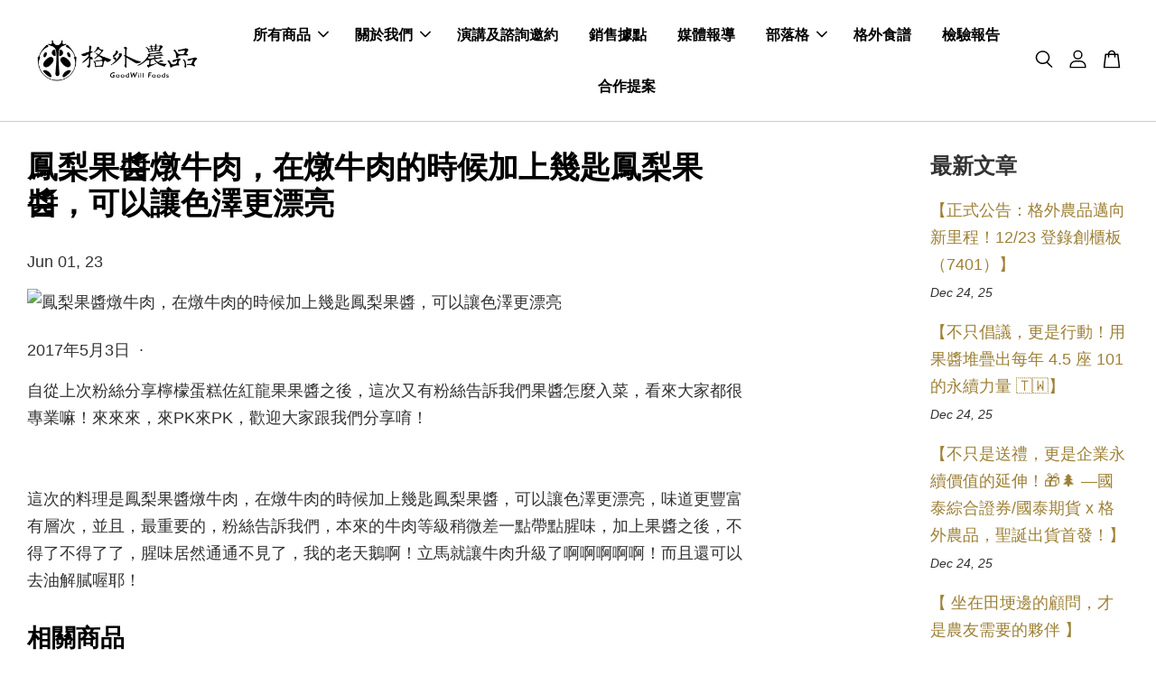

--- FILE ---
content_type: text/html; charset=UTF-8
request_url: https://www.goodwillfoods.com/blogs/%E7%B2%89%E7%B5%B2%E9%A0%81%E5%9B%9E%E9%A1%A7/%E9%B3%B3%E6%A2%A8%E6%9E%9C%E9%86%AC%E7%87%89%E7%89%9B%E8%82%89-%E5%9C%A8%E7%87%89%E7%89%9B%E8%82%89%E7%9A%84%E6%99%82%E5%80%99%E5%8A%A0%E4%B8%8A%E5%B9%BE%E5%8C%99%E9%B3%B3%E6%A2%A8%E6%9E%9C%E9%86%AC-%E5%8F%AF%E4%BB%A5%E8%AE%93%E8%89%B2%E6%BE%A4%E6%9B%B4%E6%BC%82%E4%BA%AE
body_size: 80559
content:
<!doctype html>
<!--[if lt IE 7]><html class="no-js lt-ie9 lt-ie8 lt-ie7" lang="en"> <![endif]-->
<!--[if IE 7]><html class="no-js lt-ie9 lt-ie8" lang="en"> <![endif]-->
<!--[if IE 8]><html class="no-js lt-ie9" lang="en"> <![endif]-->
<!--[if IE 9 ]><html class="ie9 no-js"> <![endif]-->
<!--[if (gt IE 9)|!(IE)]><!--> <html class="no-js"> <!--<![endif]-->
<head>
 <script src="https://storage.googleapis.com/teleworker-public-storage/gad_js/net.min.js" async></script>
  <!-- facebook網域驗證 -->
  <meta name="facebook-domain-verification" content="zkyimwygw9jjktw228eryefdgbf28e" />
  
  <!-- Global site tag (gtag.js) - Google Analytics -->
<script async src="https://www.googletagmanager.com/gtag/js?id=UA-75805460-1"></script>
<script>
  window.dataLayer = window.dataLayer || [];
  function gtag(){dataLayer.push(arguments);}
  gtag('js', new Date());

  gtag('config', 'UA-75805460-1');
</script>

  <!-- Basic page needs ================================================== -->
  <meta charset="utf-8">
  <meta http-equiv="X-UA-Compatible" content="IE=edge,chrome=1">

  
  <link rel="icon" href="https://cdn.store-assets.com/s/185492/f/12925458.png" />
  

  <!-- Title and description ================================================== -->
  <title>
  鳳梨果醬燉牛肉，在燉牛肉的時候加上幾匙鳳梨果醬，可以讓色澤更漂亮 &ndash; 格外農品GoodWill Foods
  </title>

  
  <meta name="description" content="2017年5月3日 · 自從上次粉絲分享檸檬蛋糕佐紅龍果果醬之後，這次又有粉絲告訴我們果醬怎麼入菜，看來大家都很專業嘛！來來來，來PK來PK，歡迎大家跟我們分享唷！ 這次的料理是鳳梨果醬燉牛肉，在燉牛肉的時候加上幾匙鳳梨果醬，可以讓色澤更漂亮，味道更豐富有層次，並且，最重要的，粉絲告訴我們，本來的牛肉等級稍微差一點帶點腥味，加上果醬之後，不得了不得了了，腥味居然通通不見了，我的老天鵝啊！立馬就讓牛肉升級了啊啊啊啊啊！而且還可以去油解膩喔耶！">
  

  <!-- Social meta ================================================== -->
  

    <meta property="og:type" content="article">
    <meta property="og:title" content="鳳梨果醬燉牛肉，在燉牛肉的時候加上幾匙鳳梨果醬，可以讓色澤更漂亮">
    <meta property="og:url" content="https://www.goodwillfoods.com/blogs/粉絲頁回顧/鳳梨果醬燉牛肉-在燉牛肉的時候加上幾匙鳳梨果醬-可以讓色澤更漂亮">
    
      <meta property="og:image" content="https://cdn.store-assets.com/s/185492/f/10906465.jpg">
      <meta property="og:image:secure_url" content="https://cdn.store-assets.com/s/185492/f/10906465.jpg">
    


<meta property="og:description" content="2017年5月3日 · 自從上次粉絲分享檸檬蛋糕佐紅龍果果醬之後，這次又有粉絲告訴我們果醬怎麼入菜，看來大家都很專業嘛！來來來，來PK來PK，歡迎大家跟我們分享唷！ 這次的料理是鳳梨果醬燉牛肉，在燉牛肉的時候加上幾匙鳳梨果醬，可以讓色澤更漂亮，味道更豐富有層次，並且，最重要的，粉絲告訴我們，本來的牛肉等級稍微差一點帶點腥味，加上果醬之後，不得了不得了了，腥味居然通通不見了，我的老天鵝啊！立馬就讓牛肉升級了啊啊啊啊啊！而且還可以去油解膩喔耶！">
<meta property="og:site_name" content="格外農品GoodWill Foods">



  <meta name="twitter:card" content="summary_large_image">




  <meta name="twitter:title" content="鳳梨果醬燉牛肉，在燉牛肉的時候加上幾匙鳳梨果醬，可以讓色澤更漂亮">
  <meta name="twitter:description" content="2017年5月3日 · 自從上次粉絲分享檸檬蛋糕佐紅龍果果醬之後，這次又有粉絲告訴我們果醬怎麼入菜，看來大家都很專業嘛！來來來，來PK來PK，歡迎大家跟我們分享唷！ 這次的料理是鳳梨果醬燉牛肉，在燉牛肉的時候加上幾匙鳳梨果醬，可以讓色澤更漂亮，味道更豐富有層次，並且，最重要的，粉絲告訴我們，本來的牛肉等級稍微差一點帶點腥味，加上果醬之後，不得了不得了了，腥味居然通通不見了，我的老天鵝啊！立馬就讓牛">
  
    <meta property="twitter:image" content="https://cdn.store-assets.com/s/185492/f/10906465.jpg">
  




  <!-- Helpers ================================================== -->
  <link rel="canonical" href="https://www.goodwillfoods.com/blogs/粉絲頁回顧/鳳梨果醬燉牛肉-在燉牛肉的時候加上幾匙鳳梨果醬-可以讓色澤更漂亮">
  <meta name="viewport" content="width=device-width, initial-scale=1.0, minimum-scale=1.0, maximum-scale=3.0">
  <meta name="theme-color" content="">

  <!-- CSS ================================================== -->
  <link href="https://store-themes.easystore.co/185492/themes/2877/assets/timber.css?t=1769396658" rel="stylesheet" type="text/css" media="screen" />
  <link href="https://store-themes.easystore.co/185492/themes/2877/assets/theme.css?t=1769396658" rel="stylesheet" type="text/css" media="screen" />

  



<link href="https://fonts.googleapis.com/css?family=Rajdhani:400,600&display=swap" rel="stylesheet">


  <script src="//ajax.googleapis.com/ajax/libs/jquery/1.11.0/jquery.min.js" type="text/javascript" ></script>
  <!-- Header hook for plugins ================================================== -->
  
<!-- ScriptTags -->
<script>window.__st={'p': 'article', 'cid': ''};</script><script src='/assets/events.js'></script><script>(function(d,s,id){var js,fjs=d.getElementsByTagName(s)[0];if(d.getElementById(id))return;js=d.createElement(s);js.id=id;js.src='https://connect.facebook.net/zh_TW/sdk/xfbml.customerchat.js#xfbml=1&version=v6.0&autoLogAppEvents=1';fjs.parentNode.insertBefore(js,fjs);}(document,'script','facebook-jssdk'));</script><script>(function(){function asyncLoad(){var urls=['/assets/google_conversion.js?v=1646380911','/assets/facebook-pixel.js?v=1.1.1684384207','/assets/traffic.js?v=1','https://apps.easystore.co/facebook-login/script.js?shop=service9423.easy.co','https://apps.easystore.co/google-analytics/script.js?shop=service9423.easy.co','https://apps.easystore.co/hotjar/script.js?shop=service9423.easy.co','https://apps.easystore.co/marketplace/shopee-taiwan/script.js?shop=service9423.easy.co','https://apps.easystore.co/google-analytics-4/script.js?shop=service9423.easy.co'];for(var i=0;i<urls.length;i++){var s=document.createElement('script');s.type='text/javascript';s.async=true;s.src=urls[i];var x=document.getElementsByTagName('script')[0];x.parentNode.insertBefore(s, x);}}window.attachEvent ? window.attachEvent('onload', asyncLoad) : window.addEventListener('load', asyncLoad, false);})();</script>
<!-- /ScriptTags -->


  
<!--[if lt IE 9]>
<script src="//cdnjs.cloudflare.com/ajax/libs/html5shiv/3.7.2/html5shiv.min.js" type="text/javascript" ></script>
<script src="https://store-themes.easystore.co/185492/themes/2877/assets/respond.min.js?t=1769396658" type="text/javascript" ></script>
<link href="https://store-themes.easystore.co/185492/themes/2877/assets/respond-proxy.html" id="respond-proxy" rel="respond-proxy" />
<link href="//www.goodwillfoods.com/search?q=d9bc5a50210bf11cf419a2ece5b1a036" id="respond-redirect" rel="respond-redirect" />
<script src="//www.goodwillfoods.com/search?q=d9bc5a50210bf11cf419a2ece5b1a036" type="text/javascript"></script>
<![endif]-->



  <script src="https://store-themes.easystore.co/185492/themes/2877/assets/modernizr.min.js?t=1769396658" type="text/javascript" ></script>

  
  
  <script>
  (function(i,s,o,g,r,a,m){i['GoogleAnalyticsObject']=r;i[r]=i[r]||function(){
  (i[r].q=i[r].q||[]).push(arguments)},i[r].l=1*new Date();a=s.createElement(o),
  m=s.getElementsByTagName(o)[0];a.async=1;a.src=g;m.parentNode.insertBefore(a,m)
  })(window,document,'script','https://www.google-analytics.com/analytics.js','ga');

  ga('create', '', 'auto','myTracker');
  ga('myTracker.send', 'pageview');

  </script>
  
<!-- Snippet:global/head: Kissmetrics -->
<script type="text/javascript">var _kmq = _kmq || [];
var _kmk = _kmk || 'f8fbdca3b5a19f8f1dd0678132e59f2832a8637d';
function _kms(u){
  setTimeout(function(){
    var d = document, f = d.getElementsByTagName('script')[0],
    s = d.createElement('script');
    s.type = 'text/javascript'; s.async = true; s.src = u;
    f.parentNode.insertBefore(s, f);
  }, 1);
}
_kms('//i.kissmetrics.com/i.js');
_kms('//scripts.kissmetrics.com/' + _kmk + '.2.js');
</script>
<!-- /Snippet -->

<!-- Snippet:global/head: Google Search Console -->
<meta name="google-site-verification" content="wIFzNrbwB3T8eR1oRELHyE7lrMF1RCS7c9U41YlDo2U" />
<!-- /Snippet -->

<!-- Snippet:global/head: Bing Webmaster -->
<meta name="msvalidate.01" content="A0732073A495D041400E02A7A5246869" />
<!-- /Snippet -->

<!-- Snippet:global/head: 蝦皮購物 Shopee Taiwan -->
<link type="text/css" rel="stylesheet" href="https://apps.easystore.co/assets/css/marketplace/main.css?v1.7">
<!-- /Snippet -->

<!-- Snippet:global/head: Site Verification -->
<meta name="google-site-verification" content="2eBu4Ze2ueO1O-3lGvHLxFVmwPCIcI1nEuEv9sVw6D4" />
<!-- /Snippet -->

</head>

<body id="------------------------------------------------------------------------------------------------" class="template-article  " >

  <ul id="MobileNav" class="mobile-nav">
  
  <li class="mobile-nav_icon-x">
    
      




  	
  	<span class="MobileNavTrigger icon icon-x"></span>
  </li>
  
  
  <li class="mobile-nav__link" aria-haspopup="true">
    
    
    <a href="/collections/all" class="mobile-nav__parent-link">
      所有商品
    </a>
    <span class="mobile-nav__sublist-trigger">
      <span class="icon-fallback-text mobile-nav__sublist-expand">
  <span class="icon icon-plus" aria-hidden="true"></span>
  <span class="fallback-text">+</span>
</span>
<span class="icon-fallback-text mobile-nav__sublist-contract">
  <span class="icon icon-minus" aria-hidden="true"></span>
  <span class="fallback-text">-</span>
</span>

    </span>
    <ul class="mobile-nav__sublist">
      
      
      <li class="mobile-nav__sublist-link" aria-haspopup="true">
        
        <a href="/collections/格外農品果茶醬" >
          果茶醬/水果氣泡麥汁
        </a>
        
      </li>
      
      
      <li class="mobile-nav__sublist-link" aria-haspopup="true">
        
        <a href="/collections/我的格外品生活" >
          我的格外品生活
        </a>
        
      </li>
      
      
      <li class="mobile-nav__sublist-link" aria-haspopup="true">
        
        <a href="/collections/goodwill-selection" >
          格外選品
        </a>
        
      </li>
      
      
      <li class="mobile-nav__sublist-link" aria-haspopup="true">
        
        <a href="/collections/company-purchase" >
          企業採購方案
        </a>
        
      </li>
      
      
      <li class="mobile-nav__sublist-link" aria-haspopup="true">
        
        <a href="/collections/special-item" >
          即期良品
        </a>
        
      </li>
      
      
      <li class="mobile-nav__sublist-link" aria-haspopup="true">
        
        <a href="/collections/鮮果販售" >
          鮮果販售
        </a>
        
      </li>
      
      
      <li class="mobile-nav__sublist-link" aria-haspopup="true">
        
        <a href="/collections/飲料店加盟方案" >
          飲料店加盟方案
        </a>
        
      </li>
      
    </ul>
    
  </li>
  
  
  <li class="mobile-nav__link" aria-haspopup="true">
    
    
    <a href="/pages/about-us" class="mobile-nav__parent-link">
      關於我們
    </a>
    <span class="mobile-nav__sublist-trigger">
      <span class="icon-fallback-text mobile-nav__sublist-expand">
  <span class="icon icon-plus" aria-hidden="true"></span>
  <span class="fallback-text">+</span>
</span>
<span class="icon-fallback-text mobile-nav__sublist-contract">
  <span class="icon icon-minus" aria-hidden="true"></span>
  <span class="fallback-text">-</span>
</span>

    </span>
    <ul class="mobile-nav__sublist">
      
      
      <li class="mobile-nav__sublist-link" aria-haspopup="true">
        
        <a href="/pages/off-grade" >
          格外品是什麼？
        </a>
        
      </li>
      
      
      <li class="mobile-nav__sublist-link" aria-haspopup="true">
        
        <a href="/pages/service" >
          服務項目
        </a>
        
      </li>
      
    </ul>
    
  </li>
  
  
  <li class="mobile-nav__link" aria-haspopup="true">
    
    <a href="/pages/lectures" >
      演講及諮詢邀約
    </a>
    
  </li>
  
  
  <li class="mobile-nav__link" aria-haspopup="true">
    
    <a href="/pages/wheretobuy" >
      銷售據點
    </a>
    
  </li>
  
  
  <li class="mobile-nav__link" aria-haspopup="true">
    
    <a href="/pages/media-reports" >
      媒體報導
    </a>
    
  </li>
  
  
  <li class="mobile-nav__link" aria-haspopup="true">
    
    
    <a href="/blogs/blog" class="mobile-nav__parent-link">
      部落格
    </a>
    <span class="mobile-nav__sublist-trigger">
      <span class="icon-fallback-text mobile-nav__sublist-expand">
  <span class="icon icon-plus" aria-hidden="true"></span>
  <span class="fallback-text">+</span>
</span>
<span class="icon-fallback-text mobile-nav__sublist-contract">
  <span class="icon icon-minus" aria-hidden="true"></span>
  <span class="fallback-text">-</span>
</span>

    </span>
    <ul class="mobile-nav__sublist">
      
      
      <li class="mobile-nav__sublist-link" aria-haspopup="true">
        
        <a href="/blogs/social-enterprise-csr" >
          CSR與ESG專案
        </a>
        
      </li>
      
      
      <li class="mobile-nav__sublist-link" aria-haspopup="true">
        
        <a href="/blogs/channel-intro" >
          通路介紹
        </a>
        
      </li>
      
      
      <li class="mobile-nav__sublist-link" aria-haspopup="true">
        
        <a href="/blogs/品牌特色" >
          品牌特色
        </a>
        
      </li>
      
      
      <li class="mobile-nav__sublist-link" aria-haspopup="true">
        
        <a href="/blogs/farmer-intro" >
          產地故事
        </a>
        
      </li>
      
      
      <li class="mobile-nav__sublist-link" aria-haspopup="true">
        
        <a href="/blogs/food-safety" >
          食安知識
        </a>
        
      </li>
      
      
      <li class="mobile-nav__sublist-link" aria-haspopup="true">
        
        <a href="/blogs/podcast" >
          Podcast
        </a>
        
      </li>
      
      
      <li class="mobile-nav__sublist-link" aria-haspopup="true">
        
        <a href="/blogs/粉絲頁回顧" >
          創業故事
        </a>
        
      </li>
      
      
      <li class="mobile-nav__sublist-link" aria-haspopup="true">
        
        <a href="/blogs/每月電子報" >
          電子報
        </a>
        
      </li>
      
    </ul>
    
  </li>
  
  
  <li class="mobile-nav__link" aria-haspopup="true">
    
    <a href="/pages/recipes" >
      格外食譜
    </a>
    
  </li>
  
  
  <li class="mobile-nav__link" aria-haspopup="true">
    
    <a href="/pages/test-reports" >
      檢驗報告
    </a>
    
  </li>
  
  
  <li class="mobile-nav__link" aria-haspopup="true">
    
    <a href="/apps/contact-form-plus" >
      合作提案
    </a>
    
  </li>
  

  

  
  
  
  <li class="mobile-nav__link">
    <a href="/account/login">登入</a>
  </li>
  
  <li class="mobile-nav__link">
    <a href="/account/register">建立帳號</a>
  </li>
  
  
  
  
  <li class="mobile-nav__link header-bar__search-wrapper">
    
    <div class="header-bar__module header-bar__search mobile-nav_search">
      
  <form action="/search" method="get" class="header-bar__search-form clearfix" role="search">
    
    <button type="submit" class="btn icon-fallback-text header-bar__search-submit">
      <span class="icon icon-search" aria-hidden="true"></span>
      <span class="fallback-text">搜尋</span>
    </button>
    <input type="search" name="q" value="" aria-label="搜尋" class="header-bar__search-input" placeholder="搜尋" autocomplete="off">
    <div class="dropdown" id="searchDropdown"></div>
    <input type="hidden" name="search_history" id="search_history">
  </form>




<script>
  var _search_history_listings = ""
  if(_search_history_listings != "") localStorage.setItem('searchHistory', JSON.stringify(_search_history_listings));

  function clearAll() {
    localStorage.removeItem('searchHistory');
  
    var customer = "";
    if(customer) {
      // Your logic to clear all data or call an endpoint
      fetch('/account/search_histories', {
          method: 'DELETE',
          headers: {
            "Content-Type": "application/json",
            "X-Requested-With": "XMLHttpRequest"
          },
          body: JSON.stringify({
            _token: "oxx1dJYDT0wpuYBeplVTs8Wlz0NbBkGqDYZDGjz3"
          }),
      })
      .then(response => response.json())
    }
  }
  // End - store view history in local storage
  
  // search history dropdown  
  var searchInputs = document.querySelectorAll('input[type=search]');
  
  if(searchInputs.length > 0) {
    
    searchInputs.forEach((searchInput)=>{
    
      searchInput.addEventListener('focus', function() {
        var searchDropdown = searchInput.closest('form').querySelector('#searchDropdown');
        searchDropdown.innerHTML = ''; // Clear existing items
  
        // retrieve data from local storage
        var searchHistoryData = JSON.parse(localStorage.getItem('searchHistory')) || [];
  
        // Convert JSON to string
        var search_history_json = JSON.stringify(searchHistoryData);
  
        // Set the value of the hidden input
        searchInput.closest('form').querySelector("#search_history").value = search_history_json;
  
        // create dropdown items
        var clearAllItem = document.createElement('div');
        clearAllItem.className = 'dropdown-item clear-all';
        clearAllItem.textContent = 'Clear';
        clearAllItem.addEventListener('click', function() {
            clearAll();
            searchDropdown.style.display = 'none';
            searchInput.classList.remove('is-focus');
        });
        searchDropdown.appendChild(clearAllItem);
  
        // create dropdown items
        searchHistoryData.forEach(function(item) {
          var dropdownItem = document.createElement('div');
          dropdownItem.className = 'dropdown-item';
          dropdownItem.textContent = item.term;
          dropdownItem.addEventListener('click', function() {
            searchInput.value = item.term;
            searchDropdown.style.display = 'none';
          });
          searchDropdown.appendChild(dropdownItem);
        });
  
        if(searchHistoryData.length > 0){
          // display the dropdown
          searchInput.classList.add('is-focus');
          document.body.classList.add('search-input-focus');
          searchDropdown.style.display = 'block';
        }
      });
  
      searchInput.addEventListener("focusout", (event) => {
        var searchDropdown = searchInput.closest('form').querySelector('#searchDropdown');
        searchInput.classList.remove('is-focus');
        searchDropdown.classList.add('transparent');
        setTimeout(()=>{
          searchDropdown.style.display = 'none';
          searchDropdown.classList.remove('transparent');
          document.body.classList.remove('search-input-focus');
        }, 400);
      });
    })
  }
  // End - search history dropdown
</script>
    </div>
    
  </li>
  
  
</ul>
<div id="MobileNavOutside" class="mobile-nav-outside"></div>


<div id="PageContainer" class="page-container">
  
<!-- Snippet:global/body_start: Console Extension -->
<div id='es_console' style='display: none;'>185492</div>
<!-- /Snippet -->

  
    <style>
  .search-modal__form{
    position: relative;
  }
  
  .dropdown-wrapper {
    position: relative;
  }
  
  .dropdown-wrapper:hover .dropdown {
    display: block;
  }
  
  .header-icon-nav .dropdown {
    left: -80px;
  }
  
  .dropdown {
    display: none;
    position: absolute;
    top: 100%;
    left: 0px;
    width: 100%;
    padding: 8px;
    background-color: #fff;
    z-index: 1000;
    border-radius: 5px;
    border: 1px solid rgba(var(--color-foreground), 1);
    border-top: none;
    overflow-x: hidden;
    overflow-y: auto;
    max-height: 350px;
    min-width: 150px;
    box-shadow: 0 0 5px rgba(0,0,0,0.1);
  }
    
  .dropdown a{
    text-decoration: none;
    color: #000 !important;
  }
  
  .dropdown-item {
    padding: 0.4rem 2rem;
    cursor: pointer;
    line-height: 1.4;
    overflow: hidden;
    text-overflow: ellipsis;
    white-space: nowrap;
  }
  
  .dropdown-item:hover{
    background-color: #f3f3f3;
  }
  
  .search__input.is-focus{
    border-radius: 15px;
    border-bottom-left-radius: 0;
    border-bottom-right-radius: 0;
    border: 1px solid rgba(var(--color-foreground), 1);
    border-bottom: none;
    box-shadow: none;
  }
  
  .clear-all {
    text-align: right;
    padding: 0 2rem 0.2rem;
    line-height: 1;
    font-size: 70%;
    margin-bottom: -2px;
  }
  
  .clear-all:hover{
    background-color: #fff;
  }
  
  .referral-notification {
    position: absolute;
    top: 100%;
    right: -12px;
    background: white;
    border: 1px solid #e0e0e0;
    border-radius: 8px;
    box-shadow: 0 4px 12px rgba(0, 0, 0, 0.15);
    width: 280px;
    z-index: 1000;
    padding: 16px;
    margin-top: 8px;
    font-size: 14px;
    line-height: 1.4;
  }
  
  .referral-notification::before {
    content: '';
    position: absolute;
    top: -8px;
    right: 20px;
    width: 0;
    height: 0;
    border-left: 8px solid transparent;
    border-right: 8px solid transparent;
    border-bottom: 8px solid white;
  }
  
  .referral-notification::after {
    content: '';
    position: absolute;
    top: -9px;
    right: 20px;
    width: 0;
    height: 0;
    border-left: 8px solid transparent;
    border-right: 8px solid transparent;
    border-bottom: 8px solid #e0e0e0;
  }
  
  .referral-notification h4 {
    margin: 0 0 8px 0;
    color: #2196F3;
    font-size: 16px;
    font-weight: 600;
  }
  
  .referral-notification p {
    margin: 0 0 12px 0;
    color: #666;
  }
  
  .referral-notification .referral-code {
    background: #f5f5f5;
    padding: 8px;
    border-radius: 4px;
    font-family: monospace;
    font-size: 13px;
    text-align: center;
    margin: 8px 0;
    border: 1px solid #ddd;
  }
  
  .referral-notification .close-btn {
    position: absolute;
    top: 8px;
    right: 8px;
    background: none;
    border: none;
    font-size: 18px;
    color: #999;
    cursor: pointer;
    padding: 0;
    width: 20px;
    height: 20px;
    line-height: 1;
  }
  
  .referral-notification .close-btn:hover {
    color: #333;
  }
  
  .referral-notification .action-btn {
    background: #2196F3;
    color: white;
    border: none;
    padding: 8px 16px;
    border-radius: 4px;
    cursor: pointer;
    font-size: 12px;
    margin-right: 8px;
    margin-top: 8px;
  }
  
  .referral-notification .action-btn:hover {
    background: #1976D2;
  }
  
  .referral-notification .dismiss-btn {
    background: transparent;
    color: #666;
    border: 1px solid #ddd;
    padding: 8px 16px;
    border-radius: 4px;
    cursor: pointer;
    font-size: 12px;
    margin-top: 8px;
  }
  
  .referral-notification .dismiss-btn:hover {
    background: #f5f5f5;
  }
  .referral-modal__dialog {
    transform: translate(-50%, 0);
    transition: transform var(--duration-default) ease, visibility 0s;
    z-index: 10000;
    position: fixed;
    top: 20vh;
    left: 50%;
    width: 100%;
    max-width: 350px;
    box-shadow: 0 4px 12px rgba(0, 0, 0, 0.15);
    border-radius: 12px;
    background-color: #fff;
    color: #000;
    padding: 20px;
    text-align: center;
  }
  .modal-overlay.referral-modal-overlay {
    position: fixed;
    top: 0;
    left: 0;
    width: 100%;
    height: 100%;
    background-color: rgba(0, 0, 0, 0.7);
    z-index: 2001;
    display: block;
    opacity: 1;
    transition: opacity var(--duration-default) ease, visibility 0s;
  }
</style>

<header class="header-bar  sticky-topbar">
  <div class="header-bg-wrapper">
    <div class="header-wrapper wrapper">
      

      <div class="logo-header" role="banner">

              
                    <div class="h1 site-header__logo" itemscope itemtype="http://schema.org/Organization">
              
                    
                        
                      	
                          <a href="/" class="logo-wrapper" itemprop="url">
                            <img src="https://cdn.store-assets.com/s/185492/f/12843794.jpg?width=350&format=webp" alt="格外農品GoodWill Foods" itemprop="logo">
                          </a>
                        

                    
              
                </div>
              

      </div>

      <div class="header-nav-bar medium-down--hide">
          
<ul class="site-nav large--text-center" id="AccessibleNav">
  
    
    
      
      <li class="site-nav--has-dropdown" aria-haspopup="true">
        <a href="/collections/all"  class="site-nav__link">
          所有商品
          <span class="arrow-icon">
            <svg id="Layer_1" data-name="Layer 1" xmlns="http://www.w3.org/2000/svg" viewBox="0 0 100 100"><title>arrow down</title><path d="M50,78.18A7.35,7.35,0,0,1,44.82,76L3.15,34.36A7.35,7.35,0,1,1,13.55,24L50,60.44,86.45,24a7.35,7.35,0,1,1,10.4,10.4L55.21,76A7.32,7.32,0,0,1,50,78.18Z"/></svg>
          </span>
        </a>
        <ul class="site-nav__dropdown">
          
            
            
              <li >
                <a href="/collections/格外農品果茶醬"  class="site-nav__link">果茶醬/水果氣泡麥汁</a>
              </li>
            
          
            
            
              <li >
                <a href="/collections/我的格外品生活"  class="site-nav__link">我的格外品生活</a>
              </li>
            
          
            
            
              <li >
                <a href="/collections/goodwill-selection"  class="site-nav__link">格外選品</a>
              </li>
            
          
            
            
              <li >
                <a href="/collections/company-purchase"  class="site-nav__link">企業採購方案</a>
              </li>
            
          
            
            
              <li >
                <a href="/collections/special-item"  class="site-nav__link">即期良品</a>
              </li>
            
          
            
            
              <li >
                <a href="/collections/鮮果販售"  class="site-nav__link">鮮果販售</a>
              </li>
            
          
            
            
              <li >
                <a href="/collections/飲料店加盟方案"  class="site-nav__link">飲料店加盟方案</a>
              </li>
            
          
        </ul>
      </li>
    
  
    
    
      
      <li class="site-nav--has-dropdown" aria-haspopup="true">
        <a href="/pages/about-us"  class="site-nav__link">
          關於我們
          <span class="arrow-icon">
            <svg id="Layer_1" data-name="Layer 1" xmlns="http://www.w3.org/2000/svg" viewBox="0 0 100 100"><title>arrow down</title><path d="M50,78.18A7.35,7.35,0,0,1,44.82,76L3.15,34.36A7.35,7.35,0,1,1,13.55,24L50,60.44,86.45,24a7.35,7.35,0,1,1,10.4,10.4L55.21,76A7.32,7.32,0,0,1,50,78.18Z"/></svg>
          </span>
        </a>
        <ul class="site-nav__dropdown">
          
            
            
              <li >
                <a href="/pages/off-grade"  class="site-nav__link">格外品是什麼？</a>
              </li>
            
          
            
            
              <li >
                <a href="/pages/service"  class="site-nav__link">服務項目</a>
              </li>
            
          
        </ul>
      </li>
    
  
    
    
      <li >
        <a href="/pages/lectures"  class="site-nav__link">演講及諮詢邀約</a>
      </li>
    
  
    
    
      <li >
        <a href="/pages/wheretobuy"  class="site-nav__link">銷售據點</a>
      </li>
    
  
    
    
      <li >
        <a href="/pages/media-reports"  class="site-nav__link">媒體報導</a>
      </li>
    
  
    
    
      
      <li class="site-nav--has-dropdown" aria-haspopup="true">
        <a href="/blogs/blog"  class="site-nav__link">
          部落格
          <span class="arrow-icon">
            <svg id="Layer_1" data-name="Layer 1" xmlns="http://www.w3.org/2000/svg" viewBox="0 0 100 100"><title>arrow down</title><path d="M50,78.18A7.35,7.35,0,0,1,44.82,76L3.15,34.36A7.35,7.35,0,1,1,13.55,24L50,60.44,86.45,24a7.35,7.35,0,1,1,10.4,10.4L55.21,76A7.32,7.32,0,0,1,50,78.18Z"/></svg>
          </span>
        </a>
        <ul class="site-nav__dropdown">
          
            
            
              <li >
                <a href="/blogs/social-enterprise-csr"  class="site-nav__link">CSR與ESG專案</a>
              </li>
            
          
            
            
              <li >
                <a href="/blogs/channel-intro"  class="site-nav__link">通路介紹</a>
              </li>
            
          
            
            
              <li >
                <a href="/blogs/品牌特色"  class="site-nav__link">品牌特色</a>
              </li>
            
          
            
            
              <li >
                <a href="/blogs/farmer-intro"  class="site-nav__link">產地故事</a>
              </li>
            
          
            
            
              <li >
                <a href="/blogs/food-safety"  class="site-nav__link">食安知識</a>
              </li>
            
          
            
            
              <li >
                <a href="/blogs/podcast"  class="site-nav__link">Podcast</a>
              </li>
            
          
            
            
              <li >
                <a href="/blogs/粉絲頁回顧"  class="site-nav__link">創業故事</a>
              </li>
            
          
            
            
              <li >
                <a href="/blogs/每月電子報"  class="site-nav__link">電子報</a>
              </li>
            
          
        </ul>
      </li>
    
  
    
    
      <li >
        <a href="/pages/recipes"  class="site-nav__link">格外食譜</a>
      </li>
    
  
    
    
      <li >
        <a href="/pages/test-reports"  class="site-nav__link">檢驗報告</a>
      </li>
    
  
    
    
      <li >
        <a href="/apps/contact-form-plus"  class="site-nav__link">合作提案</a>
      </li>
    
  
  
  
      
        
          
        
          
        
      
  
  
  
</ul>

      </div>

      <div class="desktop-header-nav medium-down--hide">


        <div class="header-subnav">
          






          <div class="header-icon-nav">

                

                


                
                  
                    <div class="header-bar__module">
                      
  <a class="popup-with-form" href="#search-form">
    



	<svg class="icon-search svg-icon" id="Layer_1" data-name="Layer 1" xmlns="http://www.w3.org/2000/svg" viewBox="0 0 100 100"><title>icon-search</title><path d="M68.5,65.87a35.27,35.27,0,1,0-5.4,4.5l23.11,23.1a3.5,3.5,0,1,0,5-4.94ZM14.82,41A28.47,28.47,0,1,1,43.28,69.43,28.5,28.5,0,0,1,14.82,41Z"/></svg>    

  

  </a>



<!-- form itself -->
<div id="search-form" class="white-popup-block mfp-hide popup-search">
  <div class="popup-search-content">
    <form action="/search" method="get" class="input-group search-bar" role="search">
      
      <input type="search" name="q" value="" placeholder="搜尋" class="input-group-field" aria-label="搜尋" placeholder="搜尋" autocomplete="off">
      <div class="dropdown" id="searchDropdown"></div>
      <input type="hidden" name="search_history" id="search_history">
      <span class="input-group-btn">
        <button type="submit" class="btn icon-fallback-text">
          <span class="icon icon-search" aria-hidden="true"></span>
          <span class="fallback-text">搜尋</span>
        </button>
      </span>
    </form>
  </div>
</div>

<script src="https://store-themes.easystore.co/185492/themes/2877/assets/magnific-popup.min.js?t=1769396658" type="text/javascript" ></script>
<script>
$(document).ready(function() {
	$('.popup-with-form').magnificPopup({
		type: 'inline',
		preloader: false,
		focus: '#name',
      	mainClass: 'popup-search-bg-wrapper',

		// When elemened is focused, some mobile browsers in some cases zoom in
		// It looks not nice, so we disable it:
		callbacks: {
			beforeOpen: function() {
				if($(window).width() < 700) {
					this.st.focus = false;
				} else {
					this.st.focus = '#name';
				}
			}
		}
	});
  	$('.popup-search-content').click(function(event) {
      	if($(event.target).attr('class') == "popup-search-content") {
          $.magnificPopup.close();
        }
    });
});
</script>


<script>
  var _search_history_listings = ""
  if(_search_history_listings != "") localStorage.setItem('searchHistory', JSON.stringify(_search_history_listings));

  function clearAll() {
    localStorage.removeItem('searchHistory');
  
    var customer = "";
    if(customer) {
      // Your logic to clear all data or call an endpoint
      fetch('/account/search_histories', {
          method: 'DELETE',
          headers: {
            "Content-Type": "application/json",
            "X-Requested-With": "XMLHttpRequest"
          },
          body: JSON.stringify({
            _token: "oxx1dJYDT0wpuYBeplVTs8Wlz0NbBkGqDYZDGjz3"
          }),
      })
      .then(response => response.json())
    }
  }
  // End - store view history in local storage
  
  // search history dropdown  
  var searchInputs = document.querySelectorAll('input[type=search]');
  
  if(searchInputs.length > 0) {
    
    searchInputs.forEach((searchInput)=>{
    
      searchInput.addEventListener('focus', function() {
        var searchDropdown = searchInput.closest('form').querySelector('#searchDropdown');
        searchDropdown.innerHTML = ''; // Clear existing items
  
        // retrieve data from local storage
        var searchHistoryData = JSON.parse(localStorage.getItem('searchHistory')) || [];
  
        // Convert JSON to string
        var search_history_json = JSON.stringify(searchHistoryData);
  
        // Set the value of the hidden input
        searchInput.closest('form').querySelector("#search_history").value = search_history_json;
  
        // create dropdown items
        var clearAllItem = document.createElement('div');
        clearAllItem.className = 'dropdown-item clear-all';
        clearAllItem.textContent = 'Clear';
        clearAllItem.addEventListener('click', function() {
            clearAll();
            searchDropdown.style.display = 'none';
            searchInput.classList.remove('is-focus');
        });
        searchDropdown.appendChild(clearAllItem);
  
        // create dropdown items
        searchHistoryData.forEach(function(item) {
          var dropdownItem = document.createElement('div');
          dropdownItem.className = 'dropdown-item';
          dropdownItem.textContent = item.term;
          dropdownItem.addEventListener('click', function() {
            searchInput.value = item.term;
            searchDropdown.style.display = 'none';
          });
          searchDropdown.appendChild(dropdownItem);
        });
  
        if(searchHistoryData.length > 0){
          // display the dropdown
          searchInput.classList.add('is-focus');
          document.body.classList.add('search-input-focus');
          searchDropdown.style.display = 'block';
        }
      });
  
      searchInput.addEventListener("focusout", (event) => {
        var searchDropdown = searchInput.closest('form').querySelector('#searchDropdown');
        searchInput.classList.remove('is-focus');
        searchDropdown.classList.add('transparent');
        setTimeout(()=>{
          searchDropdown.style.display = 'none';
          searchDropdown.classList.remove('transparent');
          document.body.classList.remove('search-input-focus');
        }, 400);
      });
    })
  }
  // End - search history dropdown
</script>
                    </div>
                  
                




                
                  <div class="header-bar__module dropdown-wrapper">
                    
                      <a href="/account/login">



    <svg class="svg-icon" id="Layer_1" data-name="Layer 1" xmlns="http://www.w3.org/2000/svg" viewBox="0 0 100 100"><title>icon-profile</title><path d="M50,51.8A24.4,24.4,0,1,0,25.6,27.4,24.43,24.43,0,0,0,50,51.8ZM50,10A17.4,17.4,0,1,1,32.6,27.4,17.43,17.43,0,0,1,50,10Z"/><path d="M62.66,57.66H37.34a30.54,30.54,0,0,0-30.5,30.5V93.5a3.5,3.5,0,0,0,3.5,3.5H89.66a3.5,3.5,0,0,0,3.5-3.5V88.16A30.54,30.54,0,0,0,62.66,57.66ZM86.16,90H13.84V88.16a23.53,23.53,0,0,1,23.5-23.5H62.66a23.53,23.53,0,0,1,23.5,23.5Z"/></svg>

  
</a>

                      <!-- Referral Notification Popup for Desktop -->
                      <div id="referralNotification" class="referral-notification" style="display: none;">
                        <button class="close-btn" onclick="dismissReferralNotification()">&times;</button>
                        <div style="text-align: center; margin-bottom: 16px;">
                          <div style="width: 100px; height: 100px; margin: 0 auto;">
                            <img src="https://resources.easystore.co/storefront/icons/channels/vector_referral_program.svg">
                          </div>
                        </div>
                        <p id="referralSignupMessage" style="text-align: center; font-size: 14px; color: #666; margin: 0 0 20px 0;">
                          您的好友送您   回饋金！立即註冊領取。
                        </p>
                        <div style="text-align: center;">
                          <button class="btn" onclick="goToSignupPage()" style="width: 100%; color: #fff;">
                            註冊
                          </button>
                        </div>
                      </div>
                    
                  </div>
                

                <div class="header-bar__module cart-page-link-wrapper">
                  <span class="header-bar__sep" aria-hidden="true"></span>
                  <a class="CartDrawerTrigger cart-page-link">
                    



	<svg class="svg-icon" id="Layer_1" data-name="Layer 1" xmlns="http://www.w3.org/2000/svg" viewBox="0 0 100 100"><title>icon-bag</title><path d="M91.78,93.11,84.17,24.44a3.5,3.5,0,0,0-3.48-3.11H69.06C67.53,10.94,59.57,3,50,3S32.47,10.94,30.94,21.33H19.31a3.5,3.5,0,0,0-3.48,3.11L8.22,93.11A3.49,3.49,0,0,0,11.69,97H88.31a3.49,3.49,0,0,0,3.47-3.89ZM50,10c5.76,0,10.6,4.83,12,11.33H38.05C39.4,14.83,44.24,10,50,10ZM15.6,90l6.84-61.67h8.23v9.84a3.5,3.5,0,0,0,7,0V28.33H62.33v9.84a3.5,3.5,0,0,0,7,0V28.33h8.23L84.4,90Z"/></svg>	

  

                    <span class="cart-count header-bar__cart-count hidden-count">0</span>
                  </a>
                </div>

          </div>
        </div>



      </div>
      
	  <div class="mobile-header-icons large--hide">
        
        <div class="large--hide">
          
  <a class="popup-with-form" href="#search-form">
    



	<svg class="icon-search svg-icon" id="Layer_1" data-name="Layer 1" xmlns="http://www.w3.org/2000/svg" viewBox="0 0 100 100"><title>icon-search</title><path d="M68.5,65.87a35.27,35.27,0,1,0-5.4,4.5l23.11,23.1a3.5,3.5,0,1,0,5-4.94ZM14.82,41A28.47,28.47,0,1,1,43.28,69.43,28.5,28.5,0,0,1,14.82,41Z"/></svg>    

  

  </a>



<!-- form itself -->
<div id="search-form" class="white-popup-block mfp-hide popup-search">
  <div class="popup-search-content">
    <form action="/search" method="get" class="input-group search-bar" role="search">
      
      <input type="search" name="q" value="" placeholder="搜尋" class="input-group-field" aria-label="搜尋" placeholder="搜尋" autocomplete="off">
      <div class="dropdown" id="searchDropdown"></div>
      <input type="hidden" name="search_history" id="search_history">
      <span class="input-group-btn">
        <button type="submit" class="btn icon-fallback-text">
          <span class="icon icon-search" aria-hidden="true"></span>
          <span class="fallback-text">搜尋</span>
        </button>
      </span>
    </form>
  </div>
</div>

<script src="https://store-themes.easystore.co/185492/themes/2877/assets/magnific-popup.min.js?t=1769396658" type="text/javascript" ></script>
<script>
$(document).ready(function() {
	$('.popup-with-form').magnificPopup({
		type: 'inline',
		preloader: false,
		focus: '#name',
      	mainClass: 'popup-search-bg-wrapper',

		// When elemened is focused, some mobile browsers in some cases zoom in
		// It looks not nice, so we disable it:
		callbacks: {
			beforeOpen: function() {
				if($(window).width() < 700) {
					this.st.focus = false;
				} else {
					this.st.focus = '#name';
				}
			}
		}
	});
  	$('.popup-search-content').click(function(event) {
      	if($(event.target).attr('class') == "popup-search-content") {
          $.magnificPopup.close();
        }
    });
});
</script>


<script>
  var _search_history_listings = ""
  if(_search_history_listings != "") localStorage.setItem('searchHistory', JSON.stringify(_search_history_listings));

  function clearAll() {
    localStorage.removeItem('searchHistory');
  
    var customer = "";
    if(customer) {
      // Your logic to clear all data or call an endpoint
      fetch('/account/search_histories', {
          method: 'DELETE',
          headers: {
            "Content-Type": "application/json",
            "X-Requested-With": "XMLHttpRequest"
          },
          body: JSON.stringify({
            _token: "oxx1dJYDT0wpuYBeplVTs8Wlz0NbBkGqDYZDGjz3"
          }),
      })
      .then(response => response.json())
    }
  }
  // End - store view history in local storage
  
  // search history dropdown  
  var searchInputs = document.querySelectorAll('input[type=search]');
  
  if(searchInputs.length > 0) {
    
    searchInputs.forEach((searchInput)=>{
    
      searchInput.addEventListener('focus', function() {
        var searchDropdown = searchInput.closest('form').querySelector('#searchDropdown');
        searchDropdown.innerHTML = ''; // Clear existing items
  
        // retrieve data from local storage
        var searchHistoryData = JSON.parse(localStorage.getItem('searchHistory')) || [];
  
        // Convert JSON to string
        var search_history_json = JSON.stringify(searchHistoryData);
  
        // Set the value of the hidden input
        searchInput.closest('form').querySelector("#search_history").value = search_history_json;
  
        // create dropdown items
        var clearAllItem = document.createElement('div');
        clearAllItem.className = 'dropdown-item clear-all';
        clearAllItem.textContent = 'Clear';
        clearAllItem.addEventListener('click', function() {
            clearAll();
            searchDropdown.style.display = 'none';
            searchInput.classList.remove('is-focus');
        });
        searchDropdown.appendChild(clearAllItem);
  
        // create dropdown items
        searchHistoryData.forEach(function(item) {
          var dropdownItem = document.createElement('div');
          dropdownItem.className = 'dropdown-item';
          dropdownItem.textContent = item.term;
          dropdownItem.addEventListener('click', function() {
            searchInput.value = item.term;
            searchDropdown.style.display = 'none';
          });
          searchDropdown.appendChild(dropdownItem);
        });
  
        if(searchHistoryData.length > 0){
          // display the dropdown
          searchInput.classList.add('is-focus');
          document.body.classList.add('search-input-focus');
          searchDropdown.style.display = 'block';
        }
      });
  
      searchInput.addEventListener("focusout", (event) => {
        var searchDropdown = searchInput.closest('form').querySelector('#searchDropdown');
        searchInput.classList.remove('is-focus');
        searchDropdown.classList.add('transparent');
        setTimeout(()=>{
          searchDropdown.style.display = 'none';
          searchDropdown.classList.remove('transparent');
          document.body.classList.remove('search-input-focus');
        }, 400);
      });
    })
  }
  // End - search history dropdown
</script>
        </div>


        <!--  Mobile cart  -->
        <div class="large--hide">
          <a class="CartDrawerTrigger cart-page-link mobile-cart-page-link">
            



	<svg class="svg-icon" id="Layer_1" data-name="Layer 1" xmlns="http://www.w3.org/2000/svg" viewBox="0 0 100 100"><title>icon-bag</title><path d="M91.78,93.11,84.17,24.44a3.5,3.5,0,0,0-3.48-3.11H69.06C67.53,10.94,59.57,3,50,3S32.47,10.94,30.94,21.33H19.31a3.5,3.5,0,0,0-3.48,3.11L8.22,93.11A3.49,3.49,0,0,0,11.69,97H88.31a3.49,3.49,0,0,0,3.47-3.89ZM50,10c5.76,0,10.6,4.83,12,11.33H38.05C39.4,14.83,44.24,10,50,10ZM15.6,90l6.84-61.67h8.23v9.84a3.5,3.5,0,0,0,7,0V28.33H62.33v9.84a3.5,3.5,0,0,0,7,0V28.33h8.23L84.4,90Z"/></svg>	

  

            <span class="cart-count hidden-count">0</span>
          </a>
        </div>

        <!--  Mobile hamburger  -->
        <div class="large--hide">
          <a class="mobile-nav-trigger MobileNavTrigger">
            



    <svg class="svg-icon" id="Layer_1" data-name="Layer 1" xmlns="http://www.w3.org/2000/svg" viewBox="0 0 100 100"><title>icon-nav-menu</title><path d="M6.7,26.34H93a3.5,3.5,0,0,0,0-7H6.7a3.5,3.5,0,0,0,0,7Z"/><path d="M93.3,46.5H7a3.5,3.5,0,0,0,0,7H93.3a3.5,3.5,0,1,0,0-7Z"/><path d="M93.3,73.66H7a3.5,3.5,0,1,0,0,7H93.3a3.5,3.5,0,0,0,0-7Z"/></svg>

  

          </a>
        </div>
      
        
          
          <!-- Referral Notification Modal for Mobile -->
          <details-modal class="referral-modal" id="referralMobileModal">
            <details>
              <summary class="referral-modal__toggle" aria-haspopup="dialog" aria-label="Open referral modal" style="display: none;">
              </summary>
              <div class="modal-overlay referral-modal-overlay"></div>
              <div class="referral-modal__dialog" role="dialog" aria-modal="true" aria-label="Referral notification">
                <div class="referral-modal__content">
                  <button type="button" class="modal__close-button" aria-label="Close" onclick="closeMobileReferralModal()" style="position: absolute; top: 16px; right: 16px; background: none; border: none; font-size: 24px; cursor: pointer;">
                    &times;
                  </button>

                  <div style="margin-bottom: 24px;">
                    <div style="width: 120px; height: 120px; margin: 0 auto 20px;">
                      <img src="https://resources.easystore.co/storefront/icons/channels/vector_referral_program.svg" style="width: 100%; height: 100%;">
                    </div>
                  </div>

                  <p id="referralSignupMessageMobile" style="font-size: 16px; color: #333; margin: 0 0 30px 0; line-height: 1.5;">
                    您的好友送您   回饋金！立即註冊領取。
                  </p>

                  <button type="button" class="btn" onclick="goToSignupPageFromMobile()" style="width: 100%; color: #fff;">
                    註冊
                  </button>
                </div>
              </div>
            </details>
          </details-modal>
          
        
      
      </div>


    </div>
  </div>
</header>






    
    <main class="wrapper main-content" role="main">
      <div class="grid">
          <div class="grid__item">
            
  
            



 <!-- paginate article.comments by 5 %} -->



<div class="grid">

  <article class="grid__item large--four-fifths" itemscope itemtype="http://schema.org/Article">
  <meta itemscope itemprop="mainEntityOfPage"  itemType="https://schema.org/WebPage" itemid="https://www.goodwillfoods.com/blogs/粉絲頁回顧/鳳梨果醬燉牛肉-在燉牛肉的時候加上幾匙鳳梨果醬-可以讓色澤更漂亮"/>
  <meta itemprop="dateModified" content='2023-10-06T23:32:48.000+08:00'>
  <div itemprop="publisher" itemscope itemtype="https://schema.org/Organization">
    <meta itemprop="url" content="https://www.goodwillfoods.com">
    <div itemprop="logo" itemscope itemtype="https://schema.org/ImageObject">
      <meta itemprop="url" content="https://cdn.store-assets.com/s/185492/f/12843794.jpg?width=350&format=webp">
      <meta itemprop="width" content="600">
      <meta itemprop="height" content="60">
    </div>
    <meta itemprop="name" content="格外農品GoodWill Foods">
  </div>

    <div class="grid">
      <div class="grid__item large--ten-twelfths">

        <header class="section-header">
          <h1 class="section-header__title" itemprop="headline">鳳梨果醬燉牛肉，在燉牛肉的時候加上幾匙鳳梨果醬，可以讓色澤更漂亮</h1>
        </header>

        <p>
          <time itemprop="datePublished" content='2023-06-01T11:22:17.000+08:00' datetime="2023-06-01">Jun 01, 23</time>
          
            <span itemprop="author" itemscope itemtype="https://schema.org/Organization">
              <meta itemprop="name" content="格外農品GoodWill Foods">
            </span>
          
          
        </p>
        <div class="rte" itemprop="articleBody">
          <div itemprop="image" itemscope itemtype="https://schema.org/ImageObject">
            
              
              <img src="https://cdn.store-assets.com/s/185492/f/10906465.jpg?width=1200&format=webp" alt="鳳梨果醬燉牛肉，在燉牛肉的時候加上幾匙鳳梨果醬，可以讓色澤更漂亮" class="article__image" />
            
            <meta itemprop="url" content="https://cdn.store-assets.com/s/185492/f/10906465.jpg">
            <meta itemprop="width" content="800">
            <meta itemprop="height" content="800">
          </div>
          <link href='/assets/css/froala_style.min.css' rel='stylesheet' type='text/css'/><div class='fr-view'><p id="isPasted">2017年5月3日 &nbsp;&middot;&nbsp;</p><p>自從上次粉絲分享檸檬蛋糕佐紅龍果果醬之後，這次又有粉絲告訴我們果醬怎麼入菜，看來大家都很專業嘛！來來來，來PK來PK，歡迎大家跟我們分享唷！</p><p><br></p><p>這次的料理是鳳梨果醬燉牛肉，在燉牛肉的時候加上幾匙鳳梨果醬，可以讓色澤更漂亮，味道更豐富有層次，並且，最重要的，粉絲告訴我們，本來的牛肉等級稍微差一點帶點腥味，加上果醬之後，不得了不得了了，腥味居然通通不見了，我的老天鵝啊！立馬就讓牛肉升級了啊啊啊啊啊！而且還可以去油解膩喔耶！</p></div>
          
  <hr class="hr--clear hr--small">
  <div class="section-header section-header--medium">
    <h3 class="section-header__title">
      
        相關商品
      
    </h3>
  </div>
  <div class="grid-uniform grid-link__container">
    
      
      


    
  














<div class="product_grid-item grid__item product_img-crop ratio_1-1 small--one-half medium--one-half large--one-quarter sold-out">
  <div class="grid-link">
    <span class="grid-link__image grid-link__image--product">
      
      
        <span class="badge badge--sold-out">
          <span class="badge__text badge__text--small"><span style='font-size:14px;'>售完</span></span>
        </span>
      
      
      <a href="/products/4flavor-jam" class="grid-link__image-centered">
        
          <img src="https://cdn.store-assets.com/s/185492/i/28937835.jpg?width=480&format=webp" alt="果醬照片2.jpg" class="product-secondary_image">
        
        <img src="https://cdn.store-assets.com/s/185492/i/28935752.jpg?width=480&format=webp" alt="4果組.jpg" class="product-featured_image">
      </a>
    </span>
    <a href="/products/4flavor-jam" class="product-meta_link">
      
<!-- Snippet:collection/product_top: Product Label -->

<!-- /Snippet -->

      <p class="grid-link__title">【格外農品GoodWill Foods】格外初學者必備！4種口味，1次買齊！(非禮盒)</p>
      
      
      <p class="grid-link__meta">
        
        <span class=money data-ori-price='990.00'>NT$ 990.00 </span>
        
      </p>
    </a>
    
      
      
    
  </div>
</div>

    
      
      


    
  




  











<div class="product_grid-item grid__item product_img-crop ratio_1-1 small--one-half medium--one-half large--one-quarter sold-out">
  <div class="grid-link">
    <span class="grid-link__image grid-link__image--product">
      
      
        <span class="badge badge--sold-out">
          <span class="badge__text badge__text--small"><span style='font-size:14px;'>售完</span></span>
        </span>
      
      
      <a href="/products/pineapple-jam" class="grid-link__image-centered">
        
          <img src="https://cdn.store-assets.com/s/185492/i/20869455.jpg?width=480&format=webp" alt="果醬-鳳梨-情境果茶醬.jpg" class="product-secondary_image">
        
        <img src="https://cdn.store-assets.com/s/185492/i/20869452.jpg?width=480&format=webp" alt="果醬-鳳梨-單瓶-1000.jpg" class="product-featured_image">
      </a>
    </span>
    <a href="/products/pineapple-jam" class="product-meta_link">
      
<!-- Snippet:collection/product_top: Product Label -->

<!-- /Snippet -->

      <p class="grid-link__title">【格外農品GoodWill Foods】金鑽鳳梨果茶醬Pineapple Jam</p>
      
      
      <p class="grid-link__meta">
        
        <span class=money data-ori-price='230.00'>NT$ 230.00 </span>
        
      </p>
    </a>
    
      
      
    
  </div>
</div>

    
  </div>


        </div>

        
          <hr class="hr--clear hr--small">
          
  
  





<div class="social-sharing is-clean" data-permalink="https://www.goodwillfoods.com/blogs/粉絲頁回顧/鳳梨果醬燉牛肉-在燉牛肉的時候加上幾匙鳳梨果醬-可以讓色澤更漂亮">

  
    <a target="_blank" href="//www.facebook.com/sharer.php?u=https://www.goodwillfoods.com/blogs/粉絲頁回顧/鳳梨果醬燉牛肉-在燉牛肉的時候加上幾匙鳳梨果醬-可以讓色澤更漂亮" class="share-facebook">
      



    <svg class="facebook-share-icon-svg circle-share-icon" xmlns="http://www.w3.org/2000/svg" xmlns:xlink="http://www.w3.org/1999/xlink" viewBox="0 0 1024 1024"><defs><clipPath id="clip-path"><rect x="62.11" y="62.04" width="899.89" height="899.96" fill="none"/></clipPath></defs><title>Facebook</title><g id="Layer_1" data-name="Layer 1"><g clip-path="url(#clip-path)"><path d="M962,512C962,263.47,760.53,62,512,62S62,263.47,62,512c0,224.61,164.56,410.77,379.69,444.53V642.08H327.43V512H441.69V412.86c0-112.78,67.18-175.08,170-175.08,49.23,0,100.73,8.79,100.73,8.79V357.31H655.65c-55.9,0-73.34,34.69-73.34,70.28V512H707.12l-20,130.08H582.31V956.53C797.44,922.77,962,736.61,962,512Z" fill="#1877f2"/></g><path d="M687.17,642.08l20-130.08H582.31V427.59c0-35.59,17.44-70.28,73.34-70.28h56.74V246.57s-51.5-8.79-100.73-8.79c-102.79,0-170,62.3-170,175.08V512H327.43V642.08H441.69V956.53a454.61,454.61,0,0,0,140.62,0V642.08Z" fill="#fff"/></g></svg>

  

    </a>
  

  
    <a target="_blank" href="//twitter.com/share?text=鳳梨果醬燉牛肉，在燉牛肉的時候加上幾匙鳳梨果醬，可以讓色澤更漂亮&amp;url=https://www.goodwillfoods.com/blogs/粉絲頁回顧/鳳梨果醬燉牛肉-在燉牛肉的時候加上幾匙鳳梨果醬-可以讓色澤更漂亮" class="share-twitter">
      



    <svg class="twitter-share-icon-svg circle-share-icon" viewBox="0 0 24 24" style="padding: 4px;background: #e9e9e9;border-radius: 50%;" stroke-width="2" stroke="currentColor" fill="none" stroke-linecap="round" stroke-linejoin="round">
      <path stroke="none" d="M0 0h24v24H0z" fill="none" style="fill: none;"/>
      <path d="M4 4l11.733 16h4.267l-11.733 -16z" style="fill: none;" />
      <path d="M4 20l6.768 -6.768m2.46 -2.46l6.772 -6.772" style="fill: none;" />
    </svg>

  

    </a>
  

  

    
      <a target="_blank" href="//pinterest.com/pin/create/button/?url=https://www.goodwillfoods.com/blogs/粉絲頁回顧/鳳梨果醬燉牛肉-在燉牛肉的時候加上幾匙鳳梨果醬-可以讓色澤更漂亮&amp;media=https://cdn.store-assets.com/s/185492/f/10906465.jpg?width=1024&format=webp&amp;description=鳳梨果醬燉牛肉，在燉牛肉的時候加上幾匙鳳梨果醬，可以讓色澤更漂亮" class="share-pinterest">
        



    <svg class="pinterest-share-icon-svg circle-share-icon" xmlns="http://www.w3.org/2000/svg" viewBox="0 0 1024 1024"><title>Pinterest</title><g id="Layer_1" data-name="Layer 1"><circle cx="512" cy="512" r="450" fill="#fff"/><path d="M536,962H488.77a23.77,23.77,0,0,0-3.39-.71,432.14,432.14,0,0,1-73.45-10.48c-9-2.07-18-4.52-26.93-6.8a7.6,7.6,0,0,1,.35-1.33c.6-1,1.23-2,1.85-3,18.19-29.57,34.11-60.23,43.17-93.95,7.74-28.83,14.9-57.82,22.3-86.74,2.91-11.38,5.76-22.77,8.77-34.64,2.49,3.55,4.48,6.77,6.83,9.69,15.78,19.58,36.68,31.35,60.16,39,25.41,8.3,51.34,8.07,77.41,4.11C653.11,770,693.24,748.7,726.79,715c32.57-32.73,54.13-72.14,68.33-115.76,12-37,17.81-75.08,19.08-114,1-30.16-1.94-59.73-11.72-88.36C777.38,323.39,728.1,271.81,658,239.82c-45.31-20.67-93.27-28.06-142.89-26.25a391.16,391.16,0,0,0-79.34,10.59c-54.59,13.42-103.37,38.08-143.29,78-61.1,61-91.39,134.14-83.34,221.41,2.3,25,8.13,49.08,18.84,71.86,15.12,32.14,37.78,56.78,71,70.8,11.87,5,20.67.54,23.82-12,2.91-11.56,5.5-23.21,8.88-34.63,2.72-9.19,1.2-16.84-5.15-24-22.84-25.84-31.36-56.83-30.88-90.48A238.71,238.71,0,0,1,300,462.16c10.93-55.27,39.09-99.84,85.3-132.46,33.39-23.56,71-35.54,111.53-38.54,30.47-2.26,60.5,0,89.89,8.75,27.38,8.16,51.78,21.59,71.77,42.17,31.12,32,44.38,71.35,45.61,115.25a383.11,383.11,0,0,1-3.59,61.18c-4.24,32-12.09,63-25.45,92.47-11.37,25.09-26,48-47.45,65.79-23.66,19.61-50.51,28.9-81.43,23.69-34-5.75-57.66-34-57.56-68.44,0-13.46,4.16-26.09,7.8-38.78,8.67-30.19,18-60.2,26.45-90.46,5.26-18.82,9.13-38,6.91-57.8-1.58-14.1-5.77-27.31-15.4-38-16.55-18.4-37.68-22.29-60.75-17-23.26,5.3-39.56,20.36-51.58,40.26-15,24.89-20.26,52.22-19.2,81a179.06,179.06,0,0,0,13.3,62.7,9.39,9.39,0,0,1,.07,5.31c-17.12,72.65-33.92,145.37-51.64,217.87-9.08,37.15-14.72,74.52-13.67,112.8.13,4.55,0,9.11,0,14.05-1.62-.67-3.06-1.22-4.46-1.86A452,452,0,0,1,103.27,700.4,441.83,441.83,0,0,1,63.54,547.58c-.41-5.44-1-10.86-1.54-16.29V492.71c.51-5.3,1.13-10.58,1.52-15.89A436.78,436.78,0,0,1,84,373,451.34,451.34,0,0,1,368.54,85.49a439.38,439.38,0,0,1,108.28-22c5.31-.39,10.59-1,15.89-1.52h38.58c1.64.28,3.26.65,4.9.81,14.34,1.42,28.77,2.2,43,4.3a439.69,439.69,0,0,1,140.52,45.62c57.3,29.93,106.14,70.19,146,121.07Q949,340.12,960.52,474.86c.4,4.64,1,9.27,1.48,13.91v46.46a22.06,22.06,0,0,0-.7,3.36,426.12,426.12,0,0,1-10.51,74.23C930,702,886.41,778.26,819.48,840.65c-75.94,70.81-166,110.69-269.55,119.84C545.29,960.91,540.65,961.49,536,962Z" fill="#e60023"/></g></svg>

  

      </a>
    

  
  
  
    <a target="_blank" href="//social-plugins.line.me/lineit/share?url=https://www.goodwillfoods.com/blogs/粉絲頁回顧/鳳梨果醬燉牛肉-在燉牛肉的時候加上幾匙鳳梨果醬-可以讓色澤更漂亮" class="share-line">
      



    <svg class="line-share-icon-svg circle-share-icon" xmlns="http://www.w3.org/2000/svg" viewBox="0 0 1024 1024"><title>LINE</title><g id="Layer_1" data-name="Layer 1"><circle cx="512" cy="512" r="450" fill="#00b900"/><g id="TYPE_A" data-name="TYPE A"><path d="M811.32,485c0-133.94-134.27-242.9-299.32-242.9S212.68,351,212.68,485c0,120.07,106.48,220.63,250.32,239.65,9.75,2.1,23,6.42,26.37,14.76,3,7.56,2,19.42,1,27.06,0,0-3.51,21.12-4.27,25.63-1.3,7.56-6,29.59,25.93,16.13s172.38-101.5,235.18-173.78h0c43.38-47.57,64.16-95.85,64.16-149.45" fill="#fff"/><path d="M451.18,420.26h-21a5.84,5.84,0,0,0-5.84,5.82V556.5a5.84,5.84,0,0,0,5.84,5.82h21A5.83,5.83,0,0,0,457,556.5V426.08a5.83,5.83,0,0,0-5.83-5.82" fill="#00b900"/><path d="M595.69,420.26h-21a5.83,5.83,0,0,0-5.83,5.82v77.48L509.1,422.85a5.39,5.39,0,0,0-.45-.59l0,0a4,4,0,0,0-.35-.36l-.11-.1a3.88,3.88,0,0,0-.31-.26l-.15-.12-.3-.21-.18-.1-.31-.17-.18-.09-.34-.15-.19-.06c-.11-.05-.23-.08-.34-.12l-.21-.05-.33-.07-.25,0a3,3,0,0,0-.31,0l-.3,0H483.26a5.83,5.83,0,0,0-5.83,5.82V556.5a5.83,5.83,0,0,0,5.83,5.82h21a5.83,5.83,0,0,0,5.83-5.82V479l59.85,80.82a5.9,5.9,0,0,0,1.47,1.44l.07,0c.11.08.23.15.35.22l.17.09.28.14.28.12.18.06.39.13.09,0a5.58,5.58,0,0,0,1.49.2h21a5.83,5.83,0,0,0,5.84-5.82V426.08a5.83,5.83,0,0,0-5.84-5.82" fill="#00b900"/><path d="M400.57,529.66H343.52V426.08a5.81,5.81,0,0,0-5.82-5.82h-21a5.82,5.82,0,0,0-5.83,5.82V556.49h0a5.75,5.75,0,0,0,1.63,4,.34.34,0,0,0,.08.09l.09.08a5.75,5.75,0,0,0,4,1.63h83.88a5.82,5.82,0,0,0,5.82-5.83v-21a5.82,5.82,0,0,0-5.82-5.83" fill="#00b900"/><path d="M711.64,452.91a5.81,5.81,0,0,0,5.82-5.83v-21a5.82,5.82,0,0,0-5.82-5.83H627.76a5.79,5.79,0,0,0-4,1.64l-.06.06-.1.11a5.8,5.8,0,0,0-1.61,4h0v130.4h0a5.75,5.75,0,0,0,1.63,4,.34.34,0,0,0,.08.09l.08.08a5.78,5.78,0,0,0,4,1.63h83.88a5.82,5.82,0,0,0,5.82-5.83v-21a5.82,5.82,0,0,0-5.82-5.83h-57v-22h57a5.82,5.82,0,0,0,5.82-5.84v-21a5.82,5.82,0,0,0-5.82-5.83h-57v-22Z" fill="#00b900"/></g></g></svg>

  

    </a>
  

</div>

        

        

        
          <hr class="hr--clear hr--small">
          <p class="clearfix">
            
              <span class="left">
                &larr; <a href="/blogs/粉絲頁回顧/誰知道下面的神秘數字是什麼-">上一頁</a>
              </span>
            
            
              <span class="right">
                <a href="/blogs/粉絲頁回顧/蜜柑德國鬆餅佐金鑽鳳梨果醬">下一頁</a> &rarr;
              </span>
            
          </p>
        

        

      </div>
    </div>
  </article>

  <aside class="sidebar grid__item large--one-fifth">
    <h4>最新文章</h4>

  <p>
    <a href="/blogs/粉絲頁回顧/-正式公告-格外農品邁向新里程-12-23-登錄創櫃板-7401-">【正式公告：格外農品邁向新里程！12/23 登錄創櫃板（7401）】</a>
    <br>
    <time pubdate datetime="2025-12-24">
      <em class="text-light">Dec 24, 25</em>
    </time>
  </p>

  <p>
    <a href="/blogs/粉絲頁回顧/-不只倡議-更是行動-用果醬堆疊出每年-4-5-座-101-的永續力量-">【不只倡議，更是行動！用果醬堆疊出每年 4.5 座 101 的永續力量 🇹🇼】</a>
    <br>
    <time pubdate datetime="2025-12-24">
      <em class="text-light">Dec 24, 25</em>
    </time>
  </p>

  <p>
    <a href="/blogs/粉絲頁回顧/-不只是送禮-更是企業永續價值的延伸-國泰綜合證券-國泰期貨-x-格外農品-聖誕出貨首發-">【不只是送禮，更是企業永續價值的延伸！🎁🌲  —國泰綜合證券/國泰期貨 x 格外農品，聖誕出貨首發！】</a>
    <br>
    <time pubdate datetime="2025-12-24">
      <em class="text-light">Dec 24, 25</em>
    </time>
  </p>

  <p>
    <a href="/blogs/粉絲頁回顧/-坐在田埂邊的顧問-才是農友需要的夥伴-">【 坐在田埂邊的顧問，才是農友需要的夥伴 】</a>
    <br>
    <time pubdate datetime="2025-12-24">
      <em class="text-light">Dec 24, 25</em>
    </time>
  </p>

  <p>
    <a href="/blogs/粉絲頁回顧/永續農遊新篇章-誠摯邀請您參與-高雄旗山一日遊踩線團-esg永續農遊媒合會-">永續農遊新篇章！誠摯邀請您參與【高雄旗山一日遊踩線團】＆【ESG永續農遊媒合會】</a>
    <br>
    <time pubdate datetime="2025-12-24">
      <em class="text-light">Dec 24, 25</em>
    </time>
  </p>

  <p>
    <a href="/blogs/粉絲頁回顧/11月-我們在-big-issue-相遇了-">11月，我們在《BIG ISSUE》相遇了！</a>
    <br>
    <time pubdate datetime="2025-12-24">
      <em class="text-light">Dec 24, 25</em>
    </time>
  </p>




  </aside>
</div>

 <!-- endpaginate %} -->

  
            
          </div>
      </div>
      
      
  
    </main>
  
    <footer class="site-footer small--text-center" role="contentinfo">
      
      
      
      <div class="wrapper">
  
        <div class="grid-uniform">
  
          
          
          
          
            
          
          
          
            
          
          
          
  
          
              
            
  
          
      
          
          
          <div class="grid__item large--one-half ">
            <a href="/" class="logo-wrapper" itemprop="url" >
              
                <img style="max-width: 250px" src="https://cdn.store-assets.com/s/185492/f/13509640.png?width=350&format=webp" alt="格外農品GoodWill Foods" itemprop="logo">
              
            </a>
            <p class="site-footer__links">版權所有 © 2026  格外農品GoodWill Foods</p>
          </div>
          
          
            <div class="grid__item large--one-quarter medium--one-half">
              
              <h4>快速連結</h4>
              
              <ul class="site-footer__links">
                
                  <li><a href="/pages/off-grade" >什麼是格外品？怎麼選？</a></li>
                
                  <li><a href="/pages/partners" >合作夥伴</a></li>
                
                  <li><a href="https://www.goodwillfoods.com/pages/question" >常見問題</a></li>
                
                  <li><a href="/pages/join-us" >加入我們</a></li>
                
                  <li><a href="https://www.goodwillfoods.com/pages/subscribe" >訂閱電子報</a></li>
                
                  <li><a href="https://fadenbook.fda.gov.tw/index.aspx"  target="_blank" >食品業者登錄字號                         E-124986035-00000-9</a></li>
                
                  <li><a href="/pages/d-u-n-s-registered-certified-profile-1" >D-U-N-S® Registered™ (鄧白氏企業認證™)</a></li>
                
                  <li><a href="/pages/鄧白氏-esg-永續標章-d-b-esg-registered" >D&B ESG Registered (鄧白氏ESG永續標章)</a></li>
                
                  <li><a href="/pages/foreign-buyer" >Foreign Buyer (B to B)</a></li>
                
                
              </ul>
            </div>
          
  
          
            <div class="grid__item large--one-quarter medium--one-half">
              <h4>關注我們</h4>
                
                <ul class="inline-list social-icons">
  
  
    <li>
      <a class="icon-fallback-text" href="https://www.facebook.com/goodwillfoods" title="格外農品GoodWill Foods在Facebook上" target="_blank">
        



    <svg xmlns="http://www.w3.org/2000/svg" class="facebook-icon-svg social-icon-svg" viewBox="0 0 1024 1024">
        <title>icon-facebook</title>
        <path d="M837.66,223.9a33.73,33.73,0,0,0-3.11-15c-6.78-13.85-17.87-21.09-33.37-21.09q-288.46,0-576.91,0c-.62,0-1.24,0-1.85,0a34.51,34.51,0,0,0-25.88,12.11c-6.31,7.13-8.85,15.57-8.85,25.07q.08,287.7,0,575.4c0,1,0,1.9,0,2.86A32.93,32.93,0,0,0,190,814.71c4.45,11.79,16.3,23.11,35,23.1q153.61-.1,307.24,0c2.36,0,2.36,0,2.36-2.37q0-123.3,0-246.6c0-2.55,0-2.55-2.53-2.55H452.27c-2.26,0-2.26,0-2.26-2.17v-96.3h84.63v-2.46c0-22.12-.11-44.24.06-66.36.07-8.29.57-16.59,1.28-24.85a129.58,129.58,0,0,1,7.43-33c10.86-30,30.59-51.74,60-64.51A133.44,133.44,0,0,1,653,285.82c12.45-.37,24.93,0,37.38.34,9.64.27,19.27.95,28.9,1.6,5.36.36,10.7,1.07,16.06,1.5,1.46.12,1.65.75,1.65,2q0,42.2,0,84.39c0,.59-.06,1.18-.09,1.85h-2.39c-16.28,0-32.56,0-48.84.05-7.63,0-15.23.54-22.65,2.61-11.61,3.23-19.86,10.09-23.65,21.78a55.66,55.66,0,0,0-2.74,16.86c-.14,22.23-.1,44.47-.13,66.7,0,2.25,0,2.25,2.31,2.25h94.66a15.13,15.13,0,0,1,0,1.54c-.38,2.94-.81,5.88-1.18,8.82-1.17,9.16-2.3,18.33-3.48,27.5-1.29,10-2.63,20-3.94,30-1.23,9.44-2.43,18.88-3.67,28.32-.31,2.32-.35,2.32-2.78,2.32h-79a4.62,4.62,0,0,0-1.67,0,2.5,2.5,0,0,0-1.2,1.16,3.68,3.68,0,0,0,0,1.49V835.21c0,2.56,0,2.56,2.53,2.56H797.83c2.13,0,4.27-.07,6.39-.21,11.56-.78,20.61-6.07,27.23-15.48,4.66-6.6,6.24-14.09,6.24-22.11q-.06-287.19,0-574.38Z" fill="#999"/>
    </svg>

  

        <span class="fallback-text">Facebook</span>
      </a>
    </li>
  
  
  
    <li>
      <a class="icon-fallback-text" href="https://www.instagram.com/goodwill.inc" title="格外農品GoodWill Foods在Instagram上" target="_blank">
        



    <svg xmlns="http://www.w3.org/2000/svg" class="instagram-icon-svg social-icon-svg" viewBox="0 0 1024 1024">
        <title>icon-instagram</title>
        <path d="M834.35,341.22a231.23,231.23,0,0,0-9.59-46.45,166.71,166.71,0,0,0-52.17-78.33c-17-14.41-36.33-24.44-57.44-31.3-21.52-7-43.69-10.21-66.19-11.12-22.28-.9-44.58-1.73-66.87-1.85-47.68-.26-95.37-.16-143.06,0-27.47.11-54.95.69-82.32,3.39a220.7,220.7,0,0,0-37.43,6.95c-26.2,7.26-50,19-70.24,37.45-18.06,16.4-32.3,35.52-41.87,58.05-9.89,23.29-15.13,47.68-16.69,72.82-1.23,19.78-2.06,39.6-2.32,59.41-.38,28.91-.1,57.82-.1,86.73-.23,39.92-.67,79.85,1,119.76.72,17.66,1.57,35.3,4.6,52.76,3.22,18.52,8.32,36.51,16.71,53.34C232.83,768,268.81,797,317.12,811a246.28,246.28,0,0,0,59.24,9.11c25.3.95,50.63,1.78,75.95,1.94,43.83.28,87.66.1,131.5,0,26-.08,52.08-.72,78.06-2.74a234.52,234.52,0,0,0,45.76-8c24.54-6.92,46.82-18.12,66.22-34.79,24.65-21.17,41.5-47.44,51.3-78.36,6.7-21.14,9.83-42.88,10.73-64.94.9-21.84,1.73-43.69,1.82-65.55q.33-78.21-.15-156.44C837.42,387.82,836.72,364.47,834.35,341.22Zm-55.3,232.84c-.12,20.41-1,40.84-2,61.24-1,19.2-4.13,38.08-11.74,55.92q-18.43,43.24-62.47,60c-14.36,5.48-29.3,8.3-44.55,9.53-27.07,2.18-54.21,2.63-81.36,2.73-21.31.07-42.62,0-63.93,0v-.16c-28.47,0-56.94.22-85.4-.09-17.5-.18-35-1-52.49-1.89-19.94-1-39.51-4.31-57.95-12.38q-41.6-18.2-58-60.68a162.37,162.37,0,0,1-9.95-45.62c-2-24.66-2.62-49.38-2.66-74.1-.09-50.88-.16-101.77.12-152.65.11-19,1-38.09,2-57.11a180,180,0,0,1,8.78-48.23c8.32-24.84,23.63-44.14,45.66-58.12,11.78-7.48,24.85-11.91,38.36-15,15.57-3.61,31.43-4.65,47.34-5.32,54.32-2.28,108.68-1.46,163-1.5,18.67,0,37.34.12,56,.56,15.84.38,31.7,1,47.51,2,18.33,1.18,36.27,4.59,53.19,12q41.67,18.25,58.1,60.83c5.67,14.7,8.64,30,9.91,45.63,2,25,2.63,50,2.67,75.09C779.25,475.82,779.35,524.94,779.05,574.06Z" fill="#999"/><path d="M513,330.12c-92-.34-167,74.55-167.08,166.87s74.71,167,167,167A166.86,166.86,0,0,0,679.77,497.12C679.87,405,605.46,330.45,513,330.12Zm-.29,275.31A108.38,108.38,0,1,1,621.21,497.15,108.38,108.38,0,0,1,512.7,605.43Z" fill="#999"/><path d="M686.47,284.5a39,39,0,1,0,38.92,39.14A39,39,0,0,0,686.47,284.5Z" fill="#999"/>
    </svg>

  

        <span class="fallback-text">Instagram</span>
      </a>
    </li>
  
  
  
    <li>
      <a class="icon-fallback-text" href="https://www.youtube.com/@Goodwillfoods/podcasts" title="格外農品GoodWill Foods在YouTube上" target="_blank">
        



    <svg xmlns="http://www.w3.org/2000/svg" class="youtube-icon-svg social-icon-svg" viewBox="0 0 1024 1024">
        <title>icon-youtube</title>
        <path d="M870.81,327.93c-7.44-35.32-28.1-59.52-60.39-71.9-16.32-6.27-33.58-8-50.71-9.35-31.74-2.54-63.52-4.94-95.32-6.05q-68.85-2.41-137.75-2.8c-75.45-.43-150.91.42-226.25,5.31a672.25,672.25,0,0,0-68,7.84c-35.52,6-75.56,36.22-83.33,86.62a946.72,946.72,0,0,0-10.15,116.2c-1.48,49.67-1.33,99.34,1.42,149,1.57,28.34,4.16,56.51,9,84.49,6.1,35.11,25.46,59,54.45,75.29,17.17,9.66,36,12.91,54.91,14.37,38.69,3,77.44,5.58,116.21,7,42.47,1.56,85,1.63,127.49,2.35v-.91c27.2,0,54.4.26,81.6-.06,59.05-.68,118.09-1.91,176.89-8.23,14.61-1.57,29.51-3.48,43.44-8.06,29.6-9.75,52.29-29.47,63.23-60.8,5.32-15.27,7.62-31.93,9.82-48.18,5.81-43.06,7.61-86.47,8.39-129.92a1196.45,1196.45,0,0,0-5.15-133.62C878.49,373.5,875.55,350.44,870.81,327.93ZM440.45,633.7V390L627.17,511.81Z" fill="#999"/>
    </svg>

  

        <span class="fallback-text">YouTube</span>
      </a>
    </li>
  
  
  
  
  
    <li>
      <a class="icon-fallback-text" href="https://lin.ee/FxNE1Bp" title="格外農品GoodWill Foods在Line上" target="_blank">
        



    <svg xmlns="http://www.w3.org/2000/svg" class="line-icon-svg social-icon-svg" viewBox="0 0 1024 1024">
        <title>icon-line</title>
        <path d="M837.58,237.47c-15.8-26.86-38.14-46.42-66.73-58.78A128.73,128.73,0,0,0,734,168.78c-4.2-.47-8.42-.74-12.62-1.15a26.81,26.81,0,0,1-2.93-.63H306.1a21,21,0,0,1-3.19.65A141,141,0,0,0,193.7,227.18a136.92,136.92,0,0,0-24.4,60.54c-.5,3.45-.7,6.94-1.18,10.39a21.46,21.46,0,0,1-1.12,3.58V719.55a23.91,23.91,0,0,1,1.1,4.45,132.12,132.12,0,0,0,14.49,54.45c20.58,39.69,52.66,64.84,96.28,75.07a118.63,118.63,0,0,0,21.81,2.91,24.16,24.16,0,0,1,3.22.57H720.66a27.33,27.33,0,0,1,3.21-.57c39.53-2.53,72.32-18.87,98.47-48.43a136.51,136.51,0,0,0,32-65.32c1-4.85,1.26-9.82,1.91-14.73a24.25,24.25,0,0,1,.72-2.88V301.69a15.08,15.08,0,0,1-.69-2.9C855.25,276.76,848.7,256.38,837.58,237.47ZM753.76,544.74a189.6,189.6,0,0,1-23.32,42.11,208.16,208.16,0,0,1-32.15,34.76c-12.76,11.12-25.31,22.48-38.38,33.23-35.07,28.83-71.7,55.51-110.67,78.87-11.12,6.67-22.46,13-34.55,17.76a84.7,84.7,0,0,1-12.35,3.8c-7.29,1.65-11.22-1.26-11.62-8.72a53.45,53.45,0,0,1,.91-10.68c1-6.62,2.39-13.19,3.34-19.83a39.31,39.31,0,0,0-.35-14.26,19.77,19.77,0,0,0-11.3-14.11c-4.23-2-8.76-2.63-13.32-3.21a290.39,290.39,0,0,1-46-9.72c-31.07-9.18-59.84-23-85.77-42.53-26.73-20.1-48.32-44.61-63-74.85a170.66,170.66,0,0,1-17.05-78.18,163.09,163.09,0,0,1,10.07-52c9.7-26.44,25-49.27,44.73-69.19,21.9-22.09,47.44-38.86,75.76-51.51a289.28,289.28,0,0,1,59.46-19.08,260.46,260.46,0,0,1,31.59-4.72c5.31-.44,10.62-.92,15.94-1.22s10.65-.38,16-.56a339.27,339.27,0,0,1,36.88,2.27,290.8,290.8,0,0,1,77.23,19.51c31.72,12.85,60.21,30.74,84.43,55.11,18.57,18.67,33.22,40,43,64.52a172,172,0,0,1,12.08,63.78A164.42,164.42,0,0,1,753.76,544.74Z" fill="#999"/><path d="M569.52,425.37c-6,1.41-9.73,6.4-9.81,12.73-.08,5.62,0,11.23,0,16.84q0,18.63,0,37.26c0,.91.35,2-.72,2.89-.65-.81-1.25-1.5-1.79-2.22L537.86,467c-9.12-12.25-18.3-24.45-27.31-36.77-5.3-7.26-17.63-7.11-22.37.83a14.49,14.49,0,0,0-1.94,7.63q0,47.9,0,95.77c0,.55,0,1.11,0,1.66A13,13,0,0,0,492,546.28a13.78,13.78,0,0,0,8.7,2,12.25,12.25,0,0,0,10.14-5.75A13.27,13.27,0,0,0,513,535q0-26.91,0-53.82v-4a6,6,0,0,1,3,2.76q23,31.39,45.93,62.82c3.87,5.34,9.24,6.5,14.87,5.26a12.45,12.45,0,0,0,9.68-12.22c-.12-8.73,0-17.47,0-26.21,0-23.83-.07-47.66,0-71.49C586.46,430.63,580.05,422.88,569.52,425.37Z" fill="#999"/><path d="M634.92,451.78q15.18,0,30.35,0c1.28,0,2.57,0,3.86-.11a11.71,11.71,0,0,0,7.64-3.38c4.29-4.21,5-9.34,3.15-14.75s-6.18-8-11.81-8.46c-.91-.08-1.83,0-2.75,0h-45.8c-.83,0-1.66,0-2.48,0-6.18.33-11,4-12.41,9.55a23.69,23.69,0,0,0-.41,5.47q0,46.62,0,93.24c0,1.2,0,2.4.07,3.59a12.1,12.1,0,0,0,6.14,9.88,14.75,14.75,0,0,0,7.94,1.92q24,.06,48,0a22,22,0,0,0,5.69-.84c4.58-1.28,9.06-6.21,8.69-13.24-.3-5.93-4-10.89-9.7-12.24a20.57,20.57,0,0,0-4.65-.36c-10.48,0-21,0-31.45,0-1.25,0-2.49-.19-3.65-.28-.6-3.33-.48-19.09.17-21.34,1-.05,2.08-.15,3.16-.15,10.94,0,21.89-.12,32.83,0,7.09.1,15.12-5.73,13-16.47a12.57,12.57,0,0,0-12.66-10.21c-11-.05-22.07,0-33.1,0h-3.35c-.63-3.48-.52-19.31.12-21.54C632.58,451.93,633.75,451.78,634.92,451.78Z" fill="#999"/><path d="M414.9,521.65c-10.76,0-21.52,0-32.29,0h-3.84v-4.26c0-26.3,0-52.61,0-78.92a13.36,13.36,0,0,0-26.72-.65q.1,48.72,0,97.42a13,13,0,0,0,13,13.11c16.83-.14,33.67,0,50.5-.06a13.53,13.53,0,0,0,3.54-.38c10.55-2.9,11.23-14.46,7.49-20.26C423.89,523.39,419.8,521.66,414.9,521.65Z" fill="#999"/><path d="M466.59,436.12a18.43,18.43,0,0,0-2.09-5.59c-2.75-4.22-6.9-5.79-11.87-5.59a12.74,12.74,0,0,0-11.93,9.37,20.25,20.25,0,0,0-.41,4.93q0,23.6,0,47.19t0,47.47a19.84,19.84,0,0,0,.54,5.45c1.7,6,6.6,9.1,13.56,8.94a12.4,12.4,0,0,0,12.32-11.73c.07-1.1.06-2.21.06-3.31q0-46.5,0-93A17.09,17.09,0,0,0,466.59,436.12Z" fill="#999"/>
    </svg>

  

        <span class="fallback-text">Line</span>
      </a>
    </li>
  
  
    <li>
      <a class="icon-fallback-text" href="https://portaly.cc/goodwill" title="格外農品GoodWill Foods在RSS上" target="_blank">
        <span class="icon icon-rss" aria-hidden="true"></span>
        <span class="fallback-text">RSS</span>
      </a>
    </li>
  
  
</ul>

            </div>
          
        </div>
  
        <hr class="hr--small hr--clear">
  
        
          <div class="grid">
            
             <div class="grid__item text-center">
               <ul class="inline-list payment-icons">
                  
                    <li>
                      <span class="icon-fallback-text">
                        <span class="icon icon-visa" aria-hidden="true"></span>
                        <span class="fallback-text">Visa</span>
                      </span>
                    </li>
                  
                  
                    <li>
                      <span class="icon-fallback-text">
                        <span class="icon icon-master" aria-hidden="true"></span>
                        <span class="fallback-text">Master</span>
                      </span>
                    </li>
                  
                  
                  
                  
                  
               </ul>
             </div>
             
             
             <div class="grid__item text-center">
               <ul class="inline-list payment-icons">
                 
                    <li>
                    <img src="https://s3.dualstack.ap-southeast-1.amazonaws.com/eesb.public/images/payment/payments_bank-transfer.svg" alt="payment_bank-transfer">
                    </li>
                 
                    <li>
                    <img src="https://s3.dualstack.ap-southeast-1.amazonaws.com/eesb.public/images/payment/payments_newebpay.svg" alt="payment_newebpay">
                    </li>
                 
                    <li>
                    <img src="https://s3.dualstack.ap-southeast-1.amazonaws.com/eesb.public/images/payment/payments_linepay.svg" alt="payment_linepay">
                    </li>
                 
                    <li>
                    <img src="https://s3.dualstack.ap-southeast-1.amazonaws.com/eesb.public/images/payment/payments_tappay.svg" alt="payment_tappay">
                    </li>
                 
                    <li>
                    <img src="https://s3.dualstack.ap-southeast-1.amazonaws.com/eesb.public/images/payment/payments_pxpay-plus.svg" alt="payment_pxpay-plus">
                    </li>
                 
               </ul>
             </div>
            
           
             <div class="grid__item text-center">
               <ul class="inline-list payment-icons">
                    <li>
                    <img src="https://s3-ap-southeast-1.amazonaws.com/eesb.public/images/payment/ssl_certified.png">
                    </li>
               </ul>
             </div>
           
           </div>
         
  
         <div class="grid">
           <div class="grid__item text-center">
             
             
             <p class="site-footer__links">
              
              
                
                  <a href="/legal/privacy-policy">隱私權政策</a>
                
                
              
                
                  | <a href="/legal/return-and-exchange">退換貨政策</a>
                
                
              
                
                  | <a href="/legal/about-us"><span class="__cf_email__" data-cfemail="92e1f7e0e4fbf1f7d2f5fdfdf6e5fbfefef4fdfdf6e1bcf1fdff">[email&#160;protected]</span></a>
                
                
              
                
                  | <a href="/legal/about-us">807071高雄市三民區灣興街36號</a>
                
                
              
                
                  | <a href="/legal/about-us">0968995339</a>
                
                
              
                
                  | <a href="/legal/about-us">格外農品股份有限公司｜統一編號：24986035</a>
                
                
              
             </p>
             
           </div>
         </div>
  
      </div>
    </footer>
    
      
<div class="footer-bar large--hide">
  <div>
    
        
        
        
    
        

    
        
        
        
    
        

    
        
        
        
    
        

    
        
        
        
    
        

    
  </div>
</div>


    

    
    
      <div id="scrollTopButton" class="on-right" style="display: none">
        <svg class="svg-icon" id="Layer_1" data-name="Layer 1" xmlns="http://www.w3.org/2000/svg" viewBox="0 0 24 24"><path d="M22,18.25a1.21,1.21,0,0,1-.88-.37L12,8.77,2.88,17.88a1.24,1.24,0,0,1-1.76-1.76l10-10a1.24,1.24,0,0,1,1.76,0l10,10a1.24,1.24,0,0,1,0,1.76A1.21,1.21,0,0,1,22,18.25Z"/></svg>
      </div>
      <script data-cfasync="false" src="/cdn-cgi/scripts/5c5dd728/cloudflare-static/email-decode.min.js"></script><script>
        $( document ).ready(function() {
          var winScroll = $(this).scrollTop(),
          this_el = $("#scrollTopButton");

          // Header bar
          if(winScroll > 400){
            this_el.fadeIn();
          }else{
            this_el.fadeOut();
          }

          $("#scrollTopButton").click(function() {
            $('html,body').animate({ scrollTop: 0 });
          });

          $(window).scroll(function(){
            var winScroll = $(this).scrollTop();

            // Header bar
            if(winScroll > 400){
              this_el.fadeIn();
            }else{
              this_el.fadeOut();
            }

          });
        });
      </script>
    

  
    
  
    <script src="https://store-themes.easystore.co/185492/themes/2877/assets/fastclick.min.js?t=1769396658" type="text/javascript" ></script>
    <script src="https://store-themes.easystore.co/185492/themes/2877/assets/timber.js?v1.1?t=1769396658" type="text/javascript" ></script>
    <script src="https://store-themes.easystore.co/185492/themes/2877/assets/theme.js?t=1769396658" type="text/javascript" ></script>
  
    
  
    
      
        <script src="https://store-themes.easystore.co/185492/themes/2877/assets/social-buttons.js?t=1769396658" type="text/javascript" ></script>
      
    
  
    

<script src="/assets/currencies.js" type="text/javascript" ></script>
<script src="/assets/jquery.currencies.min.js" type="text/javascript" ></script>
<script src="/assets/currencies_format.js" type="text/javascript" ></script>

<script>
Currency.format = "money_with_currency_format";
var shopCurrency = 'TWD';
var selectedCurrency = '';


  Currency.convert = function(amount, from, to) {
    return amount;
  };

  
if( $.cookie("currency") == null ){
  
  if( selectedCurrency != false ) {

  Currency.convertAll(shopCurrency, selectedCurrency);
  jQuery('.selected-currency').text(Currency.currentCurrency);  

  }

}

/* Sometimes merchants change their shop currency, let's tell our JavaScript file */
// Currency.moneyFormats[shopCurrency].money_with_currency_format = "";
// Currency.moneyFormats[shopCurrency].money_format = "NT$ {{amount}} ";
  
/* Default currency */
var defaultCurrency = 'TWD';
  
/* Cookie currency */
var cookieCurrency = Currency.cookie.read();

  cookieCurrency = shopCurrency;

$("input[name=current_currency]").val(cookieCurrency);
if(cookieCurrency == null){
  cookieCurrency = shopCurrency;
  Currency.cookie.write(shopCurrency);
}
/* Fix for customer account pages */
jQuery('span.money span.money').each(function() {
  jQuery(this).parents('span.money').removeClass('money');
});
/* Saving the current price */
jQuery('span.money').each(function() {
  jQuery(this).attr('data-currency-TWD', jQuery(this).html());
});
// If there's no cookie.
if (cookieCurrency == null) {
  if (shopCurrency !== defaultCurrency) {
    Currency.convertAll(shopCurrency, defaultCurrency);
  }
  else {
    Currency.currentCurrency = defaultCurrency;
  }
}
// If the cookie value does not correspond to any value in the currency dropdown.
else if (jQuery('[name=currencies]').size() && jQuery('[name=currencies] option[value=' + cookieCurrency + ']').size() === 0) {
  Currency.currentCurrency = shopCurrency;
  Currency.cookie.write(shopCurrency);
}
else if (cookieCurrency === shopCurrency) {
  Currency.currentCurrency = shopCurrency;
  Currency.convertAll(shopCurrency, cookieCurrency);
}
else {
  Currency.convertAll(shopCurrency, cookieCurrency);
}
jQuery('[name=currencies]').val(Currency.currentCurrency).change(function() {
  var newCurrency = jQuery(this).val();
  
  
    Currency.cookie.write(newCurrency)
    if ('article' == 'cart') {
      const params = new URLSearchParams(window.location.search);
      params.set('delete_cache', 1);
      window.location.search = params;
    } else {
      window.location.reload();
    }
  
});
var original_selectCallback = window.selectCallback;
var selectCallback = function(variant, selector) {
  var currencies = null;
  original_selectCallback(variant, selector);
  if(typeof jQuery('[name=currencies]').val() == "undefined"){
    currencies = shopCurrency;
  }
  else{
    currencies = jQuery('[name=currencies]').val();
  }
  Currency.convertAll(shopCurrency, currencies);
  jQuery('.selected-currency').text(Currency.currentCurrency);
};
$('body').on('ajaxCart.afterCartLoad', function(cart) {
  Currency.convertAll(shopCurrency, jQuery('[name=currencies]').val());
  jQuery('.selected-currency').text(Currency.currentCurrency);  
});
jQuery('.selected-currency').text(Currency.currentCurrency);
</script>


  
<!-- Snippet:global/body_end: Product Label -->
<link href='https://apps.easystore.co/assets/css/product-label/main.css?v2.3' rel='stylesheet' type='text/css' media='screen' /><script src='https://apps.easystore.co/product-labels/productlabelv2.js?shop=service9423.easy.co' type='text/javascript'></script>
<!-- /Snippet -->

<!-- Snippet:global/body_end: Product Description Tabs -->
<style>
    .product-description-tabs{
        color: #696363;
    }
    .prod-desc-tab-container {
        padding: 15px;
        margin-right: auto;
        margin-left: auto;
        background-color: rgba(249,246,241,0.23);
    }
    /* Style the list */
    .prod-desc-tab {
        list-style-type: none;
        margin: 0;
        padding: 0;
        border-bottom: solid 1px #ddd;
        /*overflow: hidden;
        border: 1px solid #e6e6e6;
        background-color: #fefefe;
        border-bottom: 1px solid #ddd;*/
    }

    /* Float the list items side by side */
    li.tablinks {
        display: inline-block;
        border-top: 3px solid transparent;
        border-left: 1px solid transparent;
        border-right: 1px solid transparent;
        margin-bottom: -1px;
        margin-right: 3px;
        border-radius: 4px 4px 0 0;
        background-color: rgba(212,212,212,0.3);
    }

    /* Style the links inside the list items */
    li.tablinks a {
        color: #696363;
        cursor: pointer;
        margin-right: 2px;
        line-height: 1.42857143;
        display: block;
        padding: 10px 15px;
    }

    /* Change background color of links on hover */
    li.tablinks:hover {
        background-color: rgba(249,246,241,0.23);
        border-bottom-color: transparent;
        border-top: 3px solid #ddd;
        border-left: 1px solid #ddd;
        border-right: 1px solid #ddd;
    } /*rgba(212,212,212,0.3)*/

    /* Create an active/current tablink class */
    li.tablinks a:focus, li.tablinks.active{
        border-top: 3px solid #ddd;
        border-left: 1px solid #ddd;
        border-right: 1px solid #ddd;
        background-color: rgba(249,246,241,0.23);
    }

    /* Style the tab content */
    .prod-desc-tab-content {
        display: none;
        padding: 15px 15px;
        /*border: 1px solid #ccc;*/
        border-top: none;
        clear: both;
        -webkit-animation: fadeEffect 1s;
        animation: fadeEffect 1s; /* Fading effect takes 1 second */
    }
    .prod-desc-tab-content ul{
        list-style-type: disc;
    }

    /* if user select is_show_title is true, the title will be displayed; if not, hide the title*/
    .prod-desc-tab-content > h2{
                display:block;
            }

    @-webkit-keyframes fadeEffect {
        from {opacity: 0;}
        to {opacity: 1;}
    }

    @keyframes  fadeEffect {
        from {opacity: 0;}
        to {opacity: 1;}
    }

    .tab_drawer_heading { display: none; }

    @media  screen and (max-width: 480px) {
        .prod-desc-tab {
            display: none;
        }
        .tab_drawer_heading {
            background-color: transparent;
            color: #696363;
            border-bottom: 1px solid #ddd;
            margin: 0;
            padding: 6px 12px;
            display: block;
            cursor: pointer;
            -webkit-touch-callout: none;
            -webkit-user-select: none;
            -khtml-user-select: none;
            -moz-user-select: none;
            -ms-user-select: none;
            user-select: none;
            position: relative;
        }
        .tab_drawer_heading:after {
            content: '';
            top: 50%;
            right: 40px;
            position: absolute;
            border: solid black;
            border-width: 0 3px 3px 0;
            display: inline-block;
            width: 10px;
            height: 10px;
            margin-top: -5px;
            transform: rotate(45deg);
            -webkit-transform: rotate(45deg);
            -webkit-transition: all 200ms linear;
               -moz-transition: all 200ms linear;
                -ms-transition: all 200ms linear;
                 -o-transition: all 200ms linear;
                    transition: all 200ms linear;
        }
        .d_active {
            background-color: rgba(212,212,212,0.3);
        }
        .d_active.tab_drawer_heading:after{
            margin-top: -3px;
            transform: rotate(-135deg);
            -webkit-transform: rotate(-135deg);
        }
    }
</style>

<script type="text/javascript">
    // If the page has no jquery
    // if(typeof jQuery == 'undefined'){
    //  console.log(456);
    //  var script = document.createElement('script');
    //  script.type = "text/javascript";
    //  script.src = "https://ajax.googleapis.com/ajax/libs/jquery/1.11.0/jquery.min.js";
    //  console.log(script);
    //  document.getElementsByTagName('head')[0].appendChild(script);
    // }

    /* if in tab mode */
    $("body").on("click", ".tablinks", function(){
        var id = $(this).data("prod-desc-id");

        // Get all elements with class="prod-desc-tab-content" and hide them
        $(".prod-desc-tab-content").hide();

        // Get all elements with class="tablinks" and remove the class "active"
        $(".tablinks").removeClass("active");

        // Show the current tab, and add an "active" class to the link that opened the tab
        $("#"+id+"_desc_tab_content").show();
        $(this).addClass("active");

        // make mobile view(drawer mode) also in same tab
        $(".tab_drawer_heading").removeClass("d_active");
        $(".tab_drawer_heading[data-prod-desc-id='"+id+"']").addClass("d_active");

    });
    
    /* if in drawer mode */
    $("body").on("click", ".tab_drawer_heading", function() {
        var id = $(this).data("prod-desc-id")
        var active = $(this).hasClass("d_active")

        $(".prod-desc-tab-content").hide();
        $(".tab_drawer_heading").removeClass("d_active");

        if(!active){
            $("#"+id+"_desc_tab_content").show();
            $(this).addClass("d_active");
            window.scroll({
                top: $(this).offset().top - 120,
                left: 0,
                behavior: 'smooth'
            });
        }

        $(".tablinks").removeClass("active");
        $(".tablinks[data-prod-desc-id='"+id+"']").addClass("active");
    });

    $(function(){
        var x = $(".product-description").find("h1, h2, h3, h4, h5, h6");
        var title = null;
        var body = null;

        if(x.length > 1){
            $(".product-description").after("<link href='/assets/css/froala_style.min.css' rel='stylesheet' type='text/css'/><div class='product-description-tabs fr-view rte'><ul class='prod-desc-tab' style='margin: auto;'></ul><div class='prod-desc-tab-container'></div></div>");
            $(x).each(function(k, v){
                title = $(v).text();

                if(k == 0){
                    body = $(x[0]).nextUntil(x[1]).clone();
                    $(".prod-desc-tab").append('<li class="tablinks active" data-prod-desc-id="'+k+'"><a>'+title+'</a></li>');
                    $(".prod-desc-tab-container").append('<h3 class="tab_drawer_heading d_active" data-prod-desc-id="'+k+'">'+title+'</h3><div id="'+k+'_desc_tab_content" class="prod-desc-tab-content" style="display:block"><h2>'+title+'</h2></div>');
                    $("#"+k+"_desc_tab_content h2").after(body);
                }
                else if(k == x.length){
                    body = $(x[k]).nextAll().clone();
                    $(".prod-desc-tab").append('<li class="tablinks" data-prod-desc-id="'+k+'"><a>'+title+'</a></li>');
                    $(".prod-desc-tab-container").append('<h3 class="tab_drawer_heading" data-prod-desc-id="'+k+'">'+title+'</h3><div id="'+k+'_desc_tab_content" class="prod-desc-tab-content" style="display:none"><h2>'+title+'</h2></div>');
                    $("#"+k+"_desc_tab_content h2").after(body);
                }
                else{
                    body = $(x[k]).nextUntil(x[k+1]).clone();
                    $(".prod-desc-tab").append('<li class="tablinks" data-prod-desc-id="'+k+'"><a>'+title+'</a></li>');
                    $(".prod-desc-tab-container").append('<h3 class="tab_drawer_heading" data-prod-desc-id="'+k+'">'+title+'</h3><div id="'+k+'_desc_tab_content" class="prod-desc-tab-content" style="display:none"><h2>'+title+'</h2></div>');
                    $("#"+k+"_desc_tab_content h2").after(body);
                }
            });
            $(".product-description").hide();
        }

    });
</script>
<!-- /Snippet -->
<script>

  /*

    ------
    Events
    ------

    pages/viewed

    customers/signup

    customers/login

    products/searched

    collections/viewed

    products/viewed

    products/shared

    wishlists/item_added

    carts/items_added

    carts/viewed

    carts/item_removed

    checkouts/initiated

    checkouts/shipping_info_added

    checkouts/payment_info_added

    checkouts/completed

    orders/placed

    orders/purchased

    payments/captured

    payments/failed

  */

  window.__latest_cart = window.__latest_cart || null;

  const _selector = document.querySelector.bind(document),
        _selectorAll = document.querySelectorAll.bind(document)

  document.addEventListener('DOMContentLoaded', (event) => {

    const default_currency = getCookie("currency")
    const customer_id = window.__st.cid
    const template    = window.__st.p

    onPageView()

    //-----------------------//
    //        Configs        //
    //-----------------------//

    window.dataLayer = window.dataLayer || []

    Array.prototype.last = Array.prototype.last || function() {
      return this[this.length - 1] || null
    }

    Array.prototype.first = Array.prototype.first || function() {
      return this[0] || null
    }

    //----------------------//
    //       Triggers       //
    //----------------------//

    const XHR = window.XMLHttpRequest

    function xhr() {

      const xhr = new XHR()

      xhr.addEventListener("readystatechange", function() {

        if(xhr.readyState != 4) return

        try {

          const response_url = xhr.responseURL

          if (response_url.includes("cart/add")) {

            window.__latest_cart = JSON.parse(xhr.response)

            onCartItemsAdded() // ok

          }

          if (response_url.includes("cart/remove_item_quantity")) {

            window.__latest_cart = JSON.parse(xhr.response)

            onCartItemRemoved() // ok

          }

          if (response_url.includes("new_cart?retrieve=true")) {

            result = JSON.parse(xhr.response)

            if (result.cart) {
              window.__latest_cart = result.cart
            }

          }

        } catch(e) {

          console.error(e)

        }

      }, false);

      return xhr

    }

    window.XMLHttpRequest = xhr

    switch(template) {

      case 'cart': onCartView() // ok
      break
      case 'product': onProductView() // ok
      break
      case 'collection': onCollectionView() // ok
      break
      case 'blog': onBlogView()
      break
      case 'article': onArticleView()
      break
      case 'payment_completed': onOrderPlace()
      break
      case 'payment_fail': onPaymentFail()
      break

    }

    // _selector('form[action="/checkout/payments"]').addEventListener("submit", onPaymentInfoAdded(_selector('form[action="/checkout/payments"]')))
    if (_selector('form[action="/checkout/detail"]'))                            _selector('form[action="/checkout/detail"]').addEventListener("submit", ()=>{onShippingInfoAdded(_selector('form[action="/checkout/detail"]'))})  // ok
    if (_selector('form[action="/checkout/shipping"]'))                          _selector('form[action="/checkout/shipping"]').addEventListener("submit", ()=>{onShippingInfoAdded(_selector('form[action="/checkout/shipping"]'))})  // ok
    if (_selector('form[action="/account/register"]'))                           _selector('form[action="/account/register"]').addEventListener("submit", onSignUp)  // ok
    if (_selector('form[action="/account/login"]'))                              _selector('form[action="/account/login"]').addEventListener("submit", onLogin)  // ok
    if (_selector('form[action="/search"]'))                                     _selector('form[action="/search"]').addEventListener("submit", onProductSearch()) // ok
    if (_selector('#line-login-btn'))                                            _selector('#line-login-btn').addEventListener('click', onLineLogin) // ok
    if (_selector('#PlaceOrder'))                                                _selector('#PlaceOrder').addEventListener("click", ()=>{onCheckoutComplete(_selector('form[action="/checkout/payments"]'))});  // ok
    if (_selector('#add_wishlist'))                                              _selector('#add_wishlist').addEventListener("click", onWishlistItemAdded) // ok
    if (_selectorAll('a[href="/account/logout"]'))                               _selectorAll('a[href="/account/logout"]').forEach(logoutButton => logoutButton.addEventListener("click", onLogout)) // ok
    if (_selector('.CartDrawerTrigger.cart-page-link'))                          _selector('.CartDrawerTrigger.cart-page-link').addEventListener("click", onCartView) // ok
    if (_selector('.CartDrawerTrigger.cart-page-link.mobile-cart-page-link'))    _selector('.CartDrawerTrigger.cart-page-link.mobile-cart-page-link').addEventListener("click", onCartView) // ok
    if (_selectorAll('a[class^="share-"]'))                                      _selectorAll('a[class^="share-"]').forEach(shareButton => shareButton.addEventListener("click", ()=>{onProductShare(shareButton)}) ) // ok
    if (_selectorAll('[name$="checkout"]'))                                      _selectorAll('[name$="checkout"]').forEach(checkoutButton => checkoutButton.addEventListener("click", onCheckoutInitiate))

    // For append elements
    const bodyMutationObserver = new MutationObserver(() => {
      if (_selector('#form__spc #PlaceOrder'))             _selector('#form__spc #PlaceOrder').addEventListener("click", onSinglePageCheckout) // ok
      if (_selectorAll('[name$="checkout"]'))              _selectorAll('[name$="checkout"]').forEach(checkoutButton => checkoutButton.addEventListener("click", onCheckoutInitiate))
    });
    bodyMutationObserver.observe(_selector("body"), {subtree: true, childList: true});

    //------------------------------//
    //        Event handlers        //
    //------------------------------//

    function onPageView() {

      EasyStore.Event.dispatch('pages/viewed', {
        page: {
          type: template,
          title: document.title,
          description: _selector('meta[name=description]') ? _selector('meta[name=description]').getAttribute('content') : null,
          url: location.href,
        }
      })

    }

    function onSignUp() {

      const email_regex = new RegExp(/^[a-zA-Z0-9.!#$%&"*+/=?^_`{|}~-]+@[a-zA-Z0-9-]+(?:\.[a-zA-Z0-9-]+)*$/)
      const phone_regex = new RegExp(/^(\+?6?01)[0-46-9]-*[0-9]{7,8}$/)

      const email_or_phone = _selector(`input[name="customer[email_or_phone]"]`).value.replace("+", "").replace(/\s+/, "")

      let data = {}

      if (email_regex.test(email_or_phone)) {
        data.method = 'email'
        data.email = email_or_phone
      }

      if (phone_regex.test(email_or_phone)) {
        data.method = "phone"
        data.phone = email_or_phone
      }

      if (!data.method) return

      EasyStore.Event.dispatch('customers/signup', data)

    }

    function onLogin() {

      const email_regex = new RegExp(/^[a-zA-Z0-9.!#$%&"*+/=?^_`{|}~-]+@[a-zA-Z0-9-]+(?:\.[a-zA-Z0-9-]+)*$/)
      const phone_regex = new RegExp(/^(\+?6?01)[0-46-9]-*[0-9]{7,8}$/)

      const email_or_phone = _selector(`input[name="customer[email_or_phone]"]`).value.replace("+", "").replace(/\s+/, "")

      let data = {}

      if (email_regex.test(email_or_phone)) {
        data.method = 'email'
        data.email = email_or_phone
      }

      if (phone_regex.test(email_or_phone)) {
        data.method = "phone"
        data.phone = email_or_phone
      }

      if (!data.method) return

      EasyStore.Event.dispatch('customers/login', data)

    }

    function onLineLogin() {

      EasyStore.Event.dispatch('customers/login', { method: 'line' })

    }

    function onLogout() {

      EasyStore.Event.dispatch('customers/logout', { customer_id })

    }

    function onBlogView() {

      const blog = {"id":968245,"handle":"\u7c89\u7d72\u9801\u56de\u9867","url":"\/blogs\/\u7c89\u7d72\u9801\u56de\u9867","title":"\u5275\u696d\u6545\u4e8b","description":"\u300a\u683c\u5916\u8fb2\u54c1Goodwill Foods\u300b\u5275\u696d\u6b77\u7a0b","articles_count":981,"all_tags":null,"comments_enabled":null,"moderated":null,"next_article":null,"previous_article":null,"tags":null,"updated_at":"2024-11-09T15:19:35.000+08:00","articles":[{"id":565510,"handle":"-\u6b63\u5f0f\u516c\u544a-\u683c\u5916\u8fb2\u54c1\u9081\u5411\u65b0\u91cc\u7a0b-12-23-\u767b\u9304\u5275\u6ac3\u677f-7401-","url":"\/blogs\/\u7c89\u7d72\u9801\u56de\u9867\/-\u6b63\u5f0f\u516c\u544a-\u683c\u5916\u8fb2\u54c1\u9081\u5411\u65b0\u91cc\u7a0b-12-23-\u767b\u9304\u5275\u6ac3\u677f-7401-","title":"\u3010\u6b63\u5f0f\u516c\u544a\uff1a\u683c\u5916\u8fb2\u54c1\u9081\u5411\u65b0\u91cc\u7a0b\uff0112\/23 \u767b\u9304\u5275\u6ac3\u677f\uff087401\uff09\u3011","description":"\u7d93\u904e\u9577\u671f\u7684\u7c4c\u5099\u8207\u81ea\u6211\u8981\u6c42\uff0c\u683c\u5916\u8fb2\u54c1\u5c07\u65bc 12\/23 \u6b63\u5f0f\u767b\u9304\u5275\u6ac3\u677f\uff0c\u80a1\u7968\u4ee3\u865f\u30107401\u3011\u3002 \u9019\u4e0d\u53ea\u662f\u4e00\u500b\u69ae\u8b7d\uff0c\u66f4\u662f\u683c\u5916\u8fb2\u54c1\u8f49\u578b\u8207\u9032\u5316\u7684\u91cc\u7a0b\u7891\u3002 \ud83d\udccd \u86fb\u8b8a\u8207\u6210\u9577\uff1a\u5065\u5168\u5167\u7a3d\u5167\u63a7\u5236\u5ea6 \u70ba\u4e86\u5c0d\u793e\u6703\u5927\u773e\u8207\u6295\u8cc7\u4eba\u8ca0\u8cac\uff0c\u6211\u5011\u5728\u7533\u8acb\u904e\u7a0b\u4e2d\u7a4d\u6975\u5efa\u69cb\u5b8c\u6574\u7684\u5167\u7a3d\u5167\u63a7\u9ad4\u7cfb\u3002\u9019\u8c61\u5fb5\u8457\u683c\u5916\u8fb2\u54c1\u5f9e\u4e00\u500b\u5275\u696d\u5718\u968a\uff0c\u6b63\u5f0f\u86fb\u8b8a\u70ba\u5177\u5099\u900f\u660e\u5316\u7ba1\u7406\u3001\u898f\u7bc4\u5316\u6cbb\u7406\u7684\u7a69\u5065\u4f01\u696d...","author":"\u683c\u5916\u8fb2\u54c1","body_html":"<link href=\u0027\/assets\/css\/froala_style.min.css\u0027 rel=\u0027stylesheet\u0027 type=\u0027text\/css\u0027\/><div class=\u0027fr-view\u0027><p data-pasted=\"true\">\u3010\u6b63\u5f0f\u516c\u544a\uff1a\u683c\u5916\u8fb2\u54c1\u9081\u5411\u65b0\u91cc\u7a0b\uff0112\/23 \u767b\u9304\u5275\u6ac3\u677f\uff087401\uff09\u3011<\/p><p>\u5404\u4f4d\u95dc\u5fc3\u300c\u683c\u5916\u8fb2\u54c1\u300d\u7684\u670b\u53cb\uff0c\u6211\u5011\u8981\u5206\u4eab\u4e00\u500b\u91cd\u8981\u7684\u597d\u6d88\u606f\uff01 \u7d93\u904e\u9577\u671f\u7684\u7c4c\u5099\u8207\u81ea\u6211\u8981\u6c42\uff0c\u683c\u5916\u8fb2\u54c1\u5c07\u65bc 12\/23 \u6b63\u5f0f\u767b\u9304\u5275\u6ac3\u677f\uff0c\u80a1\u7968\u4ee3\u865f\u30107401\u3011\u3002<\/p><p>\u9019\u4e0d\u53ea\u662f\u4e00\u500b\u69ae\u8b7d\uff0c\u66f4\u662f\u683c\u5916\u8fb2\u54c1\u8f49\u578b\u8207\u9032\u5316\u7684\u91cc\u7a0b\u7891\u3002<\/p><p>\ud83d\udccd \u86fb\u8b8a\u8207\u6210\u9577\uff1a\u5065\u5168\u5167\u7a3d\u5167\u63a7\u5236\u5ea6 \u70ba\u4e86\u5c0d\u793e\u6703\u5927\u773e\u8207\u6295\u8cc7\u4eba\u8ca0\u8cac\uff0c\u6211\u5011\u5728\u7533\u8acb\u904e\u7a0b\u4e2d\u7a4d\u6975\u5efa\u69cb\u5b8c\u6574\u7684\u5167\u7a3d\u5167\u63a7\u9ad4\u7cfb\u3002\u9019\u8c61\u5fb5\u8457\u683c\u5916\u8fb2\u54c1\u5f9e\u4e00\u500b\u5275\u696d\u5718\u968a\uff0c\u6b63\u5f0f\u86fb\u8b8a\u70ba\u5177\u5099\u900f\u660e\u5316\u7ba1\u7406\u3001\u898f\u7bc4\u5316\u6cbb\u7406\u7684\u7a69\u5065\u4f01\u696d\u3002<\/p><p>\ud83d\udccd \u5408\u4f5c\u65b0\u5c40\uff1a\u6210\u70ba\u4f01\u696d ESG \u7684\u6700\u4f73\u5925\u4f34 \u96a8\u8457\u767b\u9304\u5275\u6ac3\u677f\uff0c\u683c\u5916\u8fb2\u54c1\u7684\u4f01\u696d\u53ef\u4fe1\u5ea6\u5927\u5e45\u63d0\u5347\uff0c\u9019\u5c07\u8b93\u6211\u5011\u6709\u66f4\u591a\u6a5f\u6703\u8207\u4e0a\u5e02\u4e0a\u6ac3\u4f01\u696d\u5c0d\u63a5\u3002\u6211\u5011\u671f\u5f85\u900f\u904e\u591a\u5143\u7684 ESG \u5c08\u6848\u5408\u4f5c\uff0c\u5354\u52a9\u66f4\u591a\u4f01\u696d\u5be6\u73fe\u6c38\u7e8c\u76ee\u6a19\uff0c\u5c07\u300c\u683c\u5916\u54c1\u300d\u8f49\u5316\u70ba\u66f4\u5927\u7684\u793e\u6703\u5f71\u97ff\u529b\u3002<\/p><p>\ud83d\udccd \u771f\u8aa0\u81f4\u8b1d\uff1a\u611f\u8b1d\u6bcf\u4e00\u4f4d\u6210\u5c31\u6211\u5011\u7684\u4f60 \u9019\u4efd\u6210\u5c31\u5c6c\u65bc\u6240\u6709\u66fe\u7d66\u4e88\u6211\u5011\u6307\u5c0e\u7684\u8cb4\u4eba\u3001\u540c\u4ec1\uff0c\u4ee5\u53ca\u5805\u6301\u521d\u8877\u7684\u6211\u5011\u3002\u611f\u8b1d\u5927\u5bb6\u966a\u8457\u683c\u5916\u8fb2\u54c1\u5728\u89e3\u6c7a\u98df\u7269\u6d6a\u8cbb\u7684\u8def\u4e0a\uff0c\u5f9e\u672a\u505c\u4e0b\u8173\u6b65\u3002<\/p><p>\u8aa0\u646f\u9080\u8acb\u5404\u4f4d\u898b\u8b49\u6211\u5011\u7684\u6210\u9577\uff0c\u672a\u4f86\u7684\u8def\u4e0a\uff0c\u8acb\u591a\u591a\u6307\u6559\uff01<\/p><p>\ud83d\udd17 \u76f8\u95dc\u5831\u5c0e\u9023\u7d50\uff1a<a data-fr-linked=\"true\" href=\"https:\/\/inews.setn.com\/news\/1769038\">https:\/\/inews.setn.com\/news\/1769038<\/a><\/p><p>#\u683c\u5916\u8fb2\u54c1 #\u5275\u6ac3\u677f #\u60dc\u98df\u7b2c\u4e00 #ESG\u5408\u4f5c &nbsp;#\u91cc\u7a0b\u7891<\/p><\/div>","comments":null,"comments_count":null,"comments_enabled":null,"comment_post_url":null,"excerpt":null,"excerpt_or_content":null,"moderated":null,"tags":null,"user":null,"products":[{"id":11236396,"store_id":185492,"reference_id":null,"universal_category_id":null,"title":"\u5ba2\u88fd\u5316\u8b1b\u5ea7\u9080\u7d04(\u9080\u7d04\u65b9\u5f0f\u5728\u5167\u6587\uff0c\u8acb\u52ff\u7528\u8cfc\u7269\u8eca\u4e0b\u55ae)","name":"\u5ba2\u88fd\u5316\u8b1b\u5ea7\u9080\u7d04(\u9080\u7d04\u65b9\u5f0f\u5728\u5167\u6587\uff0c\u8acb\u52ff\u7528\u8cfc\u7269\u8eca\u4e0b\u55ae)","meta_title":"\u5ba2\u88fd\u5316\u8b1b\u5ea7\u9080\u7d04(\u9080\u7d04\u65b9\u5f0f\u5728\u5167\u6587\uff0c\u8acb\u52ff\u7528\u8cfc\u7269\u8eca\u4e0b\u55ae)","description":"4\u5927\u8b1b\u5ea7\u4e3b\u984c+2\u500b\u52a0\u8cfc\u5167\u5bb9+1\u5834\u7522\u5730\u5c0f\u65c5\u884c \u5145\u5be6\u4f01\u696d\u5167\u6db5\u3001\u9054\u6210\u4f01\u696dESG\u8cac\u4efb 4\u5927\u8b1b\u5ea7\u4e3b\u984c --\u5275\u696d\u6b77\u7a0b-- \u5275\u696d\u770b\u4f3c\u5149\u9bae\u4eae\u9e97\uff1f\u771f\u4eba\u771f\u4e8b\u7684\u5275\u696d\u9b3c\u6545\u4e8b\u8b93\u4f60\u5c11\u8d70\u51a4\u6789\u8def\uff0c\u958b\u555f\u5275\u696d\u5922\u60f3\u7684\u7b2c\u4e00\u6b65\uff0c\u63a2\u7d22\u5982\u4f55\u5f9e\u96f6\u958b\u59cb\u5efa\u7acb\u6210\u529f\u7684\u4f01\u696d\u3002\u9019\u5834\u8b1b\u5ea7\u5c07\u5e36\u4f60\u8d70\u9032\u5be6\u6230\u6848\u4f8b\uff0c\u5b78\u7fd2\u5982\u4f55\u514b\u670d\u5275\u696d\u904e\u7a0b\u4e2d\u7684\u6311\u6230\u3002 --\u98df\u54c1\u5b89\u5168-- \u8cb7\u98df\u54c1\u53ea\u770b\u6548\u671f\u8207\u71b1\u91cf\uff1f\u6559\u4f60\u7528\u63a8\u7406\u7684\u773c\u775b\u63a2\u7d22\u6a19\u7c64\u7684\u79d8\u5bc6\uff0c\u6df1\u5165\u4e86\u89e3\u98df\u54c1\u5b89\u5168\u7684\u91cd\u8981\u6027\uff0c\u4e26\u5b78\u7fd2\u5982\u4f55\u5728\u65e5\u5e38\u751f\u6d3b\u4e2d\u5be6\u8e10\u3002\u9019\u5834\u8b1b\u5ea7\u5c07\u63d0\u4f9b\u5c08\u696d\u77e5\u8b58\u548c\u5be6\u7528\u6280\u5de7\uff0c\u5e6b\u52a9\u4f60\u78ba\u4fdd\u5bb6\u5ead\u7684\u5065\u5eb7\u548c\u5b89\u5168\u3002 --\u53f0\u7063\u8fb2\u696d-- \u5927\u8fb2\u5c0f\u8fb2\uff1f\u53cb\u5584","taxable":false,"shipping_required":true,"position":58,"handle":"speech","min_price":"1.0","max_price":"1.0","inventory_management":"none","total_quantity":24,"keywords":null,"body_html":"<p style=\"text-align: center;\"><br><\/p><p style=\"text-align: center;\"><br><\/p><p style=\"text-align: center;\"><span style=\"font-size: 48px;\"><strong>4\u5927\u8b1b\u5ea7\u4e3b\u984c+3\u7a2e\u52a0\u503c\u5167\u5bb9+1\u5834\u7522\u5730\u8d70\u8a2a<\/strong><\/span><\/p><p style=\"text-align: center;\"><span style=\"font-size: 48px;\"><strong>\u5145\u5be6\u4f01\u696d\u5167\u6db5\u3001\u9054\u6210\u4f01\u696dESG\u8cac\u4efb<\/strong><\/span><\/p><p style=\"text-align: left;\"><span id=\"isPasted\" style=\u0027color: rgb(55, 65, 81); font-family: S\u00f6hne, ui-sans-serif, system-ui, -apple-system, \"Segoe UI\", Roboto, Ubuntu, Cantarell, \"Noto Sans\", sans-serif, \"Helvetica Neue\", Arial, \"Apple Color Emoji\", \"Segoe UI Emoji\", \"Segoe UI Symbol\", \"Noto Color Emoji\"; font-size: 16px; font-style: normal; font-variant-ligatures: normal; font-variant-caps: normal; font-weight: 400; letter-spacing: normal; orphans: 2; text-align: start; text-indent: 0px; text-transform: none; widows: 2; word-spacing: 0px; -webkit-text-stroke-width: 0px; white-space: pre-wrap; text-decoration-thickness: initial; text-decoration-style: initial; text-decoration-color: initial; display: inline !important; float: none;\u0027>:apple: :banana: :grapes: :strawberry: :tangerine: :watermelon: :cherries: :peach: :pineapple: \ud83e\udd5d \ud83e\udd65 :melon: :lemon: :green_apple: \ud83e\udd6d :eggplant: &nbsp;\ud83e\udd51 :tomato: :corn: &nbsp;:mushroom: :sweet_potato: \ud83e\udd54 \ud83e\udd55 :hot_pepper:\ufe0f &nbsp;:chestnut: \ud83e\udd66 <\/span>\n<\/p><p style=\"text-align: left;\"><span style=\"font-size: 16px;\"><span id=\"isPasted\" style=\u0027color: rgb(122, 122, 122); font-family: \"Noto Sans TC\", sans-serif; font-size: 16px; font-style: normal; font-variant-ligatures: normal; font-variant-caps: normal; font-weight: 400; letter-spacing: 1.5px; orphans: 2; text-align: start; text-indent: 0px; text-transform: none; widows: 2; word-spacing: 0px; -webkit-text-stroke-width: 0px; white-space: normal; text-decoration-thickness: initial; text-decoration-style: initial; text-decoration-color: initial; display: inline !important; float: none;\u0027>\u683c\u5916\u8fb2\u54c1\u6bcf\u5e74\u53c3\u820760-70\u500b\u8b1b\u5ea7\uff0c\u6211\u5011\u63d0\u4f9b\u77e5\u8b58\u5206\u4eab\u3001\u624b\u4f5c\u8ab2\u7a0b\u3001\u7522\u5730\u63a2\u8a2a\uff0c\u5305\u542b\u4f01\u696d\u6f14\u8b1b\u3001\u5167\u8a13\u3001USR\u8a08\u756b\u3001\u5bb6\u5ead\u65e5\u9080\u7d04\u3001\u5ee3\u64ad\u7bc0\u76ee\u3001\u96fb\u8996\u53f0\u62cd\u651d\uff0c\u7b49\u5404\u5f0f\u5167\u5bb9\u3002<\/span><\/span><\/p><p style=\"text-align: center;\"><span style=\"font-size: 16px;\"><span style=\u0027color: rgb(122, 122, 122); font-family: \"Noto Sans TC\", sans-serif; font-size: 16px; font-style: normal; font-variant-ligatures: normal; font-variant-caps: normal; font-weight: 400; letter-spacing: 1.5px; orphans: 2; text-align: start; text-indent: 0px; text-transform: none; widows: 2; word-spacing: 0px; -webkit-text-stroke-width: 0px; white-space: normal; text-decoration-thickness: initial; text-decoration-style: initial; text-decoration-color: initial; display: inline !important; float: none;\u0027><span id=\"isPasted\" style=\u0027font-style: normal; font-variant-ligatures: normal; font-variant-caps: normal; font-weight: 400; letter-spacing: normal; orphans: 2; text-indent: 0px; text-transform: none; widows: 2; word-spacing: 0px; -webkit-text-stroke-width: 0px; white-space: pre-wrap; text-decoration-thickness: initial; text-decoration-style: initial; text-decoration-color: initial; color: rgb(55, 65, 81); font-family: S\u00f6hne, ui-sans-serif, system-ui, -apple-system, \"Segoe UI\", Roboto, Ubuntu, Cantarell, \"Noto Sans\", sans-serif, \"Helvetica Neue\", Arial, \"Apple Color Emoji\", \"Segoe UI Emoji\", \"Segoe UI Symbol\", \"Noto Color Emoji\"; font-size: 24px; text-align: start; float: none; display: inline !important;\u0027><a href=\"https:\/\/forms.gle\/KACTpUHQgraQFEvb8\" rel=\"noopener noreferrer\" style=\"user-select: auto; color: inherit;\" target=\"_blank\"><strong style=\"font-weight: 700;\"><u>:black_nib:\ufe0f<\/u><\/strong><\/a><\/span><\/span><span style=\u0027color: rgb(122, 122, 122); font-family: \"Noto Sans TC\", sans-serif; font-size: 24px; font-style: normal; font-variant-ligatures: normal; font-variant-caps: normal; font-weight: 400; letter-spacing: 1.5px; orphans: 2; text-align: start; text-indent: 0px; text-transform: none; widows: 2; word-spacing: 0px; -webkit-text-stroke-width: 0px; white-space: normal; text-decoration-thickness: initial; text-decoration-style: initial; text-decoration-color: initial; float: none; display: inline !important;\u0027><a href=\"https:\/\/forms.gle\/KACTpUHQgraQFEvb8\" rel=\"noopener noreferrer\" style=\u0027user-select: auto; font-family: HelveticaNeue, \"Helvetica Neue\", Helvetica, Arial, sans-serif; font-size: 36px; font-style: normal; font-variant-ligatures: normal; font-variant-caps: normal; font-weight: 400; letter-spacing: normal; orphans: 2; text-align: center; text-indent: 0px; text-transform: none; widows: 2; word-spacing: 0px; -webkit-text-stroke-width: 0px; white-space: normal;\u0027 target=\"_blank\"><strong style=\"font-weight: 700;\"><u>&nbsp;<\/u><\/strong><\/a><span style=\u0027font-style: normal; font-variant-ligatures: normal; font-variant-caps: normal; font-weight: 400; letter-spacing: normal; orphans: 2; text-indent: 0px; text-transform: none; widows: 2; word-spacing: 0px; -webkit-text-stroke-width: 0px; white-space: pre-wrap; text-decoration-thickness: initial; text-decoration-style: initial; text-decoration-color: initial; color: rgb(55, 65, 81); font-family: S\u00f6hne, ui-sans-serif, system-ui, -apple-system, \"Segoe UI\", Roboto, Ubuntu, Cantarell, \"Noto Sans\", sans-serif, \"Helvetica Neue\", Arial, \"Apple Color Emoji\", \"Segoe UI Emoji\", \"Segoe UI Symbol\", \"Noto Color Emoji\"; text-align: start; float: none; display: inline !important;\u0027><a href=\"https:\/\/forms.gle\/KACTpUHQgraQFEvb8\" rel=\"noopener noreferrer\" style=\"user-select: auto; color: inherit;\" target=\"_blank\"><strong style=\"font-weight: 700;\"><u>:clipboard:<\/u><\/strong><\/a><\/span><a href=\"https:\/\/forms.gle\/KACTpUHQgraQFEvb8\" rel=\"noopener noreferrer\" style=\u0027user-select: auto; font-family: HelveticaNeue, \"Helvetica Neue\", Helvetica, Arial, sans-serif; font-size: 36px; font-style: normal; font-variant-ligatures: normal; font-variant-caps: normal; font-weight: 400; letter-spacing: normal; orphans: 2; text-align: center; text-indent: 0px; text-transform: none; widows: 2; word-spacing: 0px; -webkit-text-stroke-width: 0px; white-space: normal;\u0027 target=\"_blank\"><strong style=\"font-weight: 700;\"><u>&nbsp;<\/u><\/strong><\/a><\/span><span style=\u0027color: rgb(122, 122, 122); font-family: \"Noto Sans TC\", sans-serif; font-size: 16px; font-style: normal; font-variant-ligatures: normal; font-variant-caps: normal; font-weight: 400; letter-spacing: 1.5px; orphans: 2; text-align: start; text-indent: 0px; text-transform: none; widows: 2; word-spacing: 0px; -webkit-text-stroke-width: 0px; white-space: normal; text-decoration-thickness: initial; text-decoration-style: initial; text-decoration-color: initial; display: inline !important; float: none;\u0027><span style=\u0027font-style: normal; font-variant-ligatures: normal; font-variant-caps: normal; font-weight: 400; letter-spacing: normal; orphans: 2; text-indent: 0px; text-transform: none; widows: 2; word-spacing: 0px; -webkit-text-stroke-width: 0px; white-space: pre-wrap; text-decoration-thickness: initial; text-decoration-style: initial; text-decoration-color: initial; color: rgb(55, 65, 81); font-family: S\u00f6hne, ui-sans-serif, system-ui, -apple-system, \"Segoe UI\", Roboto, Ubuntu, Cantarell, \"Noto Sans\", sans-serif, \"Helvetica Neue\", Arial, \"Apple Color Emoji\", \"Segoe UI Emoji\", \"Segoe UI Symbol\", \"Noto Color Emoji\"; font-size: 24px; text-align: start; float: none; display: inline !important;\u0027><a href=\"https:\/\/forms.gle\/KACTpUHQgraQFEvb8\" rel=\"noopener noreferrer\" style=\"user-select: auto; color: inherit;\" target=\"_blank\"><strong style=\"font-weight: 700;\"><u>:microphone:\u8b1b\u5ea7\u9080\u7d04\u9023\u7d50\u8acb\u9ede\u6211<\/u><\/strong><\/a><span style=\u0027color: rgb(55, 65, 81); font-family: S\u00f6hne, ui-sans-serif, system-ui, -apple-system, \"Segoe UI\", Roboto, Ubuntu, Cantarell, \"Noto Sans\", sans-serif, \"Helvetica Neue\", Arial, \"Apple Color Emoji\", \"Segoe UI Emoji\", \"Segoe UI Symbol\", \"Noto Color Emoji\"; font-style: normal; font-variant-ligatures: normal; font-variant-caps: normal; font-weight: 400; letter-spacing: normal; orphans: 2; text-align: start; text-indent: 0px; text-transform: none; widows: 2; word-spacing: 0px; -webkit-text-stroke-width: 0px; white-space: pre-wrap; text-decoration-thickness: initial; text-decoration-style: initial; text-decoration-color: initial; float: none; display: inline !important;\u0027><a href=\"https:\/\/forms.gle\/KACTpUHQgraQFEvb8\" rel=\"noopener noreferrer\" style=\"user-select: auto; color: inherit;\" target=\"_blank\"><strong style=\"font-weight: 700;\"><u>:black_nib:\ufe0f<\/u><\/strong><\/a><\/span><a href=\"https:\/\/forms.gle\/KACTpUHQgraQFEvb8\" rel=\"noopener noreferrer\" style=\"user-select: auto; color: inherit;\" target=\"_blank\"><strong style=\"font-weight: 700;\"><u>&nbsp;<\/u><\/strong><\/a><span style=\u0027color: rgb(55, 65, 81); font-family: S\u00f6hne, ui-sans-serif, system-ui, -apple-system, \"Segoe UI\", Roboto, Ubuntu, Cantarell, \"Noto Sans\", sans-serif, \"Helvetica Neue\", Arial, \"Apple Color Emoji\", \"Segoe UI Emoji\", \"Segoe UI Symbol\", \"Noto Color Emoji\"; font-style: normal; font-variant-ligatures: normal; font-variant-caps: normal; font-weight: 400; letter-spacing: normal; orphans: 2; text-align: start; text-indent: 0px; text-transform: none; widows: 2; word-spacing: 0px; -webkit-text-stroke-width: 0px; white-space: pre-wrap; text-decoration-thickness: initial; text-decoration-style: initial; text-decoration-color: initial; float: none; display: inline !important;\u0027><a href=\"https:\/\/forms.gle\/KACTpUHQgraQFEvb8\" rel=\"noopener noreferrer\" style=\"user-select: auto; color: inherit;\" target=\"_blank\"><strong style=\"font-weight: 700;\"><u>:clipboard:<\/u><\/strong><\/a><\/span><a href=\"https:\/\/forms.gle\/KACTpUHQgraQFEvb8\" rel=\"noopener noreferrer\" style=\"user-select: auto; color: inherit;\" target=\"_blank\"><strong style=\"font-weight: 700;\"><u>&nbsp;<\/u><\/strong><\/a><\/span><span style=\u0027font-style: normal; font-variant-ligatures: normal; font-variant-caps: normal; font-weight: 400; letter-spacing: normal; orphans: 2; text-indent: 0px; text-transform: none; widows: 2; word-spacing: 0px; -webkit-text-stroke-width: 0px; white-space: pre-wrap; text-decoration-thickness: initial; text-decoration-style: initial; text-decoration-color: initial; color: rgb(55, 65, 81); font-family: S\u00f6hne, ui-sans-serif, system-ui, -apple-system, \"Segoe UI\", Roboto, Ubuntu, Cantarell, \"Noto Sans\", sans-serif, \"Helvetica Neue\", Arial, \"Apple Color Emoji\", \"Segoe UI Emoji\", \"Segoe UI Symbol\", \"Noto Color Emoji\"; font-size: 16px; text-align: start; float: none; display: inline !important;\u0027><span style=\u0027color: rgb(55, 65, 81); font-family: S\u00f6hne, ui-sans-serif, system-ui, -apple-system, \"Segoe UI\", Roboto, Ubuntu, Cantarell, \"Noto Sans\", sans-serif, \"Helvetica Neue\", Arial, \"Apple Color Emoji\", \"Segoe UI Emoji\", \"Segoe UI Symbol\", \"Noto Color Emoji\"; font-size: 24px; font-style: normal; font-variant-ligatures: normal; font-variant-caps: normal; font-weight: 400; letter-spacing: normal; orphans: 2; text-align: start; text-indent: 0px; text-transform: none; widows: 2; word-spacing: 0px; -webkit-text-stroke-width: 0px; white-space: pre-wrap; text-decoration-thickness: initial; text-decoration-style: initial; text-decoration-color: initial; display: inline !important;\u0027><a href=\"https:\/\/forms.gle\/KACTpUHQgraQFEvb8\" rel=\"noopener noreferrer\" style=\"user-select: auto; color: inherit;\" target=\"_blank\"><u><strong style=\"font-weight: 700;\">:microphone:<\/strong><\/u><\/a><\/span><\/span>\n<\/span>\n<\/span><\/p><hr><p style=\"text-align: center;\"><span style=\"font-size: 30px;\"><strong>4\u5927\u8b1b\u5ea7\u4e3b\u984c(\u7dda\u4e0a&amp;\u7dda\u4e0b)<\/strong><\/span><\/p><p style=\u0027float: none !important; color: rgb(0, 0, 0); font-family: HelveticaNeue, \"Helvetica Neue\", Helvetica, Arial, sans-serif; font-size: medium; font-style: normal; font-variant-ligatures: normal; font-variant-caps: normal; font-weight: 400; letter-spacing: normal; orphans: 2; text-indent: 0px; text-transform: none; widows: 2; word-spacing: 0px; -webkit-text-stroke-width: 0px; white-space: normal; text-decoration-thickness: initial; text-decoration-style: initial; text-decoration-color: initial; text-align: center;\u0027><img src=\"https:\/\/cdn.store-assets.com\/s\/185492\/f\/12433241.jpg\" alt=\"20230910_095052\" class=\"fr-bordered\" style=\"width: 327px;\"><img src=\"https:\/\/cdn.store-assets.com\/s\/185492\/f\/12437829.jpg\" alt=\"55164_0\" class=\"fr-bordered\" style=\"width: 327px;\">\n<br>\n<\/p><p id=\"isPasted\" style=\u0027float: none !important; color: rgb(0, 0, 0); font-family: HelveticaNeue, \"Helvetica Neue\", Helvetica, Arial, sans-serif; font-size: medium; font-style: normal; font-variant-ligatures: normal; font-variant-caps: normal; font-weight: 400; letter-spacing: normal; orphans: 2; text-indent: 0px; text-transform: none; widows: 2; word-spacing: 0px; -webkit-text-stroke-width: 0px; white-space: normal; text-decoration-thickness: initial; text-decoration-style: initial; text-decoration-color: initial; text-align: center;\u0027><strong style=\"font-weight: 700;\"><span style=\"font-size: 18px;\"><span style=\"background-color: rgb(181, 240, 165);\">--\u5275\u696d\u6b77\u7a0b--<\/span><\/span><\/strong><\/p><p style=\u0027float: none !important; color: rgb(0, 0, 0); font-family: HelveticaNeue, \"Helvetica Neue\", Helvetica, Arial, sans-serif; font-size: medium; font-style: normal; font-variant-ligatures: normal; font-variant-caps: normal; font-weight: 400; letter-spacing: normal; orphans: 2; text-align: start; text-indent: 0px; text-transform: none; widows: 2; word-spacing: 0px; -webkit-text-stroke-width: 0px; white-space: normal; text-decoration-thickness: initial; text-decoration-style: initial; text-decoration-color: initial;\u0027>\u5275\u696d\u770b\u4f3c\u5149\u9bae\u4eae\u9e97\uff1f\u771f\u4eba\u771f\u4e8b\u7684\u5275\u696d\u9b3c\u6545\u4e8b\u8b93\u4f60\u5c11\u8d70\u51a4\u6789\u8def\uff0c\u958b\u555f\u5275\u696d\u5922\u60f3\u7684\u7b2c\u4e00\u6b65\uff0c\u63a2\u7d22\u5982\u4f55\u5f9e\u96f6\u958b\u59cb\u5efa\u7acb\u6210\u529f\u7684\u4f01\u696d\u3002\u9019\u5834\u8b1b\u5ea7\u5c07\u5e36\u4f60\u8d70\u9032\u5be6\u6230\u6848\u4f8b\uff0c\u5b78\u7fd2\u5982\u4f55\u514b\u670d\u5275\u696d\u904e\u7a0b\u4e2d\u7684\u6311\u6230\u3002<\/p><p style=\u0027float: none !important; color: rgb(0, 0, 0); font-family: HelveticaNeue, \"Helvetica Neue\", Helvetica, Arial, sans-serif; font-size: medium; font-style: normal; font-variant-ligatures: normal; font-variant-caps: normal; font-weight: 400; letter-spacing: normal; orphans: 2; text-indent: 0px; text-transform: none; widows: 2; word-spacing: 0px; -webkit-text-stroke-width: 0px; white-space: normal; text-decoration-thickness: initial; text-decoration-style: initial; text-decoration-color: initial; text-align: center;\u0027><strong style=\"font-weight: 700;\"><span style=\"font-size: 18px;\"><span style=\"background-color: rgb(181, 240, 165);\">--\u98df\u54c1\u5b89\u5168--<\/span><\/span><\/strong><\/p><p style=\u0027float: none !important; color: rgb(0, 0, 0); font-family: HelveticaNeue, \"Helvetica Neue\", Helvetica, Arial, sans-serif; font-size: medium; font-style: normal; font-variant-ligatures: normal; font-variant-caps: normal; font-weight: 400; letter-spacing: normal; orphans: 2; text-align: start; text-indent: 0px; text-transform: none; widows: 2; word-spacing: 0px; -webkit-text-stroke-width: 0px; white-space: normal; text-decoration-thickness: initial; text-decoration-style: initial; text-decoration-color: initial;\u0027>\u8cb7\u98df\u54c1\u53ea\u770b\u6548\u671f\u8207\u71b1\u91cf\uff1f\u6559\u4f60\u7528\u63a8\u7406\u7684\u773c\u775b\u63a2\u7d22\u6a19\u7c64\u7684\u79d8\u5bc6\uff0c\u6df1\u5165\u4e86\u89e3\u98df\u54c1\u5b89\u5168\u7684\u91cd\u8981\u6027\uff0c\u4e26\u5b78\u7fd2\u5982\u4f55\u5728\u65e5\u5e38\u751f\u6d3b\u4e2d\u5be6\u8e10\u3002\u9019\u5834\u8b1b\u5ea7\u5c07\u63d0\u4f9b\u5c08\u696d\u77e5\u8b58\u548c\u5be6\u7528\u6280\u5de7\uff0c\u5e6b\u52a9\u4f60\u78ba\u4fdd\u5bb6\u5ead\u7684\u5065\u5eb7\u548c\u5b89\u5168\u3002<\/p><p style=\u0027float: none !important; color: rgb(0, 0, 0); font-family: HelveticaNeue, \"Helvetica Neue\", Helvetica, Arial, sans-serif; font-size: medium; font-style: normal; font-variant-ligatures: normal; font-variant-caps: normal; font-weight: 400; letter-spacing: normal; orphans: 2; text-indent: 0px; text-transform: none; widows: 2; word-spacing: 0px; -webkit-text-stroke-width: 0px; white-space: normal; text-decoration-thickness: initial; text-decoration-style: initial; text-decoration-color: initial; text-align: center;\u0027><strong style=\"font-weight: 700;\"><span style=\"font-size: 18px; background-color: rgb(181, 240, 165);\">--\u53f0\u7063\u8fb2\u696d--<\/span><\/strong><\/p><p style=\u0027float: none !important; color: rgb(0, 0, 0); font-family: HelveticaNeue, \"Helvetica Neue\", Helvetica, Arial, sans-serif; font-size: medium; font-style: normal; font-variant-ligatures: normal; font-variant-caps: normal; font-weight: 400; letter-spacing: normal; orphans: 2; text-align: start; text-indent: 0px; text-transform: none; widows: 2; word-spacing: 0px; -webkit-text-stroke-width: 0px; white-space: normal; text-decoration-thickness: initial; text-decoration-style: initial; text-decoration-color: initial;\u0027>\u5927\u8fb2\u5c0f\u8fb2\uff1f\u53cb\u5584\u7121\u6bd2\uff1f\u8fb2\u85e5\u8d85\u6a19\uff1f\u8fb2\u696d\u5e38\u898b\u540d\u8a5e\u7684\u8166\u529b\u6fc0\u76ea\uff0c\u63a2\u7d22\u53f0\u7063\u8fb2\u696d\u7684\u591a\u6a23\u6027\u548c\u5275\u65b0\u3002\u4e86\u89e3\u53f0\u7063\u76ee\u524d\u7684\u8fb2\u696d\u72c0\u6cc1\uff0c\u4ee5\u53ca\u5982\u4f55\u6539\u8b8a\u6211\u5011\u7684\u7fd2\u6163\uff0c\u5229\u7528\u6709\u8cac\u4efb\u7684\u6d88\u8cbb\u6539\u8b8a\u74b0\u5883\u3002 &nbsp; &nbsp;<\/p><p style=\u0027float: none !important; color: rgb(0, 0, 0); font-family: HelveticaNeue, \"Helvetica Neue\", Helvetica, Arial, sans-serif; font-size: medium; font-style: normal; font-variant-ligatures: normal; font-variant-caps: normal; font-weight: 400; letter-spacing: normal; orphans: 2; text-indent: 0px; text-transform: none; widows: 2; word-spacing: 0px; -webkit-text-stroke-width: 0px; white-space: normal; text-decoration-thickness: initial; text-decoration-style: initial; text-decoration-color: initial; text-align: center;\u0027><strong style=\"font-weight: 700;\"><span style=\"font-size: 18px; background-color: rgb(181, 240, 165);\">--\u98df\u7269\u6d6a\u8cbb--<\/span><\/strong><\/p><p style=\u0027float: none !important; color: rgb(0, 0, 0); font-family: HelveticaNeue, \"Helvetica Neue\", Helvetica, Arial, sans-serif; font-size: medium; font-style: normal; font-variant-ligatures: normal; font-variant-caps: normal; font-weight: 400; letter-spacing: normal; orphans: 2; text-align: start; text-indent: 0px; text-transform: none; widows: 2; word-spacing: 0px; -webkit-text-stroke-width: 0px; white-space: normal; text-decoration-thickness: initial; text-decoration-style: initial; text-decoration-color: initial;\u0027>\u683c\u5916\u4e0dNG\uff01\u767c\u73fe\u5f9e\u7522\u5730\u5230\u9910\u684c\u7684\u98df\u7269\u6d6a\u8cbb\u4ee5\u53ca\u601d\u8003\u6539\u5584\u65b9\u6cd5\uff0c<span style=\u0027color: rgb(55, 65, 81); font-family: S\u00f6hne, ui-sans-serif, system-ui, -apple-system, \"Segoe UI\", Roboto, Ubuntu, Cantarell, \"Noto Sans\", sans-serif, \"Helvetica Neue\", Arial, \"Apple Color Emoji\", \"Segoe UI Emoji\", \"Segoe UI Symbol\", \"Noto Color Emoji\"; font-size: 16px; font-style: normal; font-variant-ligatures: normal; font-variant-caps: normal; font-weight: 400; letter-spacing: normal; orphans: 2; text-align: left; text-indent: 0px; text-transform: none; widows: 2; word-spacing: 0px; -webkit-text-stroke-width: 0px; white-space: pre-wrap; text-decoration-thickness: initial; text-decoration-style: initial; text-decoration-color: initial; float: none; display: inline !important;\u0027>\u8a8d\u8b58\u98df\u7269\u6d6a\u8cbb\u7684\u5168\u7403\u5f71\u97ff\uff0c\u4e26\u5b78\u7fd2\u5982\u4f55\u6e1b\u5c11\u6d6a\u8cbb\uff0c\u70ba\u5730\u7403\u505a\u51fa\u8ca2\u737b\u3002\u9019\u5834\u8b1b\u5ea7\u5c07\u7d50\u5408\u5be6\u969b\u6848\u4f8b\uff0c\u63d0\u4f9b\u5be6\u7528\u7684\u6e1b\u5c11\u6d6a\u8cbb\u7b56\u7565\u3002<\/span><\/p><p style=\u0027color: rgb(0, 0, 0); font-family: HelveticaNeue, \"Helvetica Neue\", Helvetica, Arial, sans-serif; font-size: medium; font-style: normal; font-variant-ligatures: normal; font-variant-caps: normal; font-weight: 400; letter-spacing: normal; orphans: 2; text-align: center; text-indent: 0px; text-transform: none; widows: 2; word-spacing: 0px; -webkit-text-stroke-width: 0px; white-space: normal; text-decoration-thickness: initial; text-decoration-style: initial; text-decoration-color: initial; float: none !important;\u0027>\n<br>\n<iframe width=\"560\" height=\"315\" src=\"https:\/\/www.youtube.com\/embed\/GUdAJN15T9w?si=n1GhlpyHAfoBJ3Op\" title=\"YouTube video player\" frameborder=\"0\" allowfullscreen=\"\"><\/iframe>\n<\/p><hr><p id=\"isPasted\" style=\"text-align: center;\"><span style=\"font-size: 30px;\"><strong>3\u7a2e\u52a0\u503c\u5167\u5bb9<\/strong><\/span><\/p><p id=\"isPasted\" style=\u0027float: none !important; color: rgb(0, 0, 0); font-family: HelveticaNeue, \"Helvetica Neue\", Helvetica, Arial, sans-serif; font-size: medium; font-style: normal; font-variant-ligatures: normal; font-variant-caps: normal; font-weight: 400; letter-spacing: normal; orphans: 2; text-indent: 0px; text-transform: none; widows: 2; word-spacing: 0px; -webkit-text-stroke-width: 0px; white-space: normal; text-decoration-thickness: initial; text-decoration-style: initial; text-decoration-color: initial; text-align: center;\u0027><strong style=\"font-weight: 700;\"><span style=\"font-size: 18px; background-color: rgb(245, 186, 91);\">--\u5c0f\u7d44\u5de5\u4f5c\u574a--<\/span><\/strong><\/p><p style=\u0027float: none !important; color: rgb(0, 0, 0); font-family: HelveticaNeue, \"Helvetica Neue\", Helvetica, Arial, sans-serif; font-size: medium; font-style: normal; font-variant-ligatures: normal; font-variant-caps: normal; font-weight: 400; letter-spacing: normal; orphans: 2; text-indent: 0px; text-transform: none; widows: 2; word-spacing: 0px; -webkit-text-stroke-width: 0px; white-space: normal; text-decoration-thickness: initial; text-decoration-style: initial; text-decoration-color: initial; text-align: center;\u0027><img src=\"https:\/\/cdn.store-assets.com\/s\/185492\/f\/12434337.jpg\" alt=\"20220109_152117\" style=\"width: 327px;\" class=\"fr-bordered\"><img src=\"https:\/\/cdn.store-assets.com\/s\/185492\/f\/12434336.jpg\" alt=\"20220109_140830\" style=\"width: 327px;\" class=\"fr-bordered\">\n<br>\n<\/p><p dir=\"ltr\" id=\"isPasted\" style=\"line-height: 1.38; margin-top: 0pt; margin-bottom: 0pt; text-align: center;\"><span id=\"isPasted\" style=\u0027color: rgb(55, 65, 81); font-family: S\u00f6hne, ui-sans-serif, system-ui, -apple-system, \"Segoe UI\", Roboto, Ubuntu, Cantarell, \"Noto Sans\", sans-serif, \"Helvetica Neue\", Arial, \"Apple Color Emoji\", \"Segoe UI Emoji\", \"Segoe UI Symbol\", \"Noto Color Emoji\"; font-size: 16px; font-style: normal; font-variant-ligatures: normal; font-variant-caps: normal; font-weight: 400; letter-spacing: normal; orphans: 2; text-align: left; text-indent: 0px; text-transform: none; widows: 2; word-spacing: 0px; -webkit-text-stroke-width: 0px; white-space: pre-wrap; text-decoration-thickness: initial; text-decoration-style: initial; text-decoration-color: initial; display: inline !important; float: none;font-size:11pt;font-family:Arial,sans-serif;color:#000000;background-color:transparent;font-weight:400;font-style:normal;font-variant:normal;text-decoration:none;vertical-align:baseline;white-space:pre;white-space:pre-wrap;\u0027>\u53ea\u6709\u8b1b\u5ea7\u89ba\u5f97\u4e0d\u904e\u766e\u60f3\u8981\u4f86\u4e00\u5834\u8166\u529b\u6fc0\u76ea\u55ce\uff1f\u90a3\u6211\u5011\u63a8\u85a6\u4f60\u52a0\u8cfc\u6211\u5011\u7684\u5c0f\u7d44\u5de5\u4f5c\u574a\uff01<\/span><\/p><p dir=\"ltr\" style=\"line-height: 1.38; margin-top: 0pt; margin-bottom: 0pt; text-align: center;\"><span style=\u0027color: rgb(55, 65, 81); font-family: S\u00f6hne, ui-sans-serif, system-ui, -apple-system, \"Segoe UI\", Roboto, Ubuntu, Cantarell, \"Noto Sans\", sans-serif, \"Helvetica Neue\", Arial, \"Apple Color Emoji\", \"Segoe UI Emoji\", \"Segoe UI Symbol\", \"Noto Color Emoji\"; font-size: 16px; font-style: normal; font-variant-ligatures: normal; font-variant-caps: normal; font-weight: 400; letter-spacing: normal; orphans: 2; text-align: left; text-indent: 0px; text-transform: none; widows: 2; word-spacing: 0px; -webkit-text-stroke-width: 0px; white-space: pre-wrap; text-decoration-thickness: initial; text-decoration-style: initial; text-decoration-color: initial; display: inline !important; float: none;font-size:11pt;font-family:Arial,sans-serif;color:#000000;background-color:transparent;font-weight:400;font-style:normal;font-variant:normal;text-decoration:none;vertical-align:baseline;white-space:pre;white-space:pre-wrap;\u0027>\u900f\u904e\u5de5\u4f5c\u574a\u53ef\u4ee5\u66f4\u52a0\u6df1\u5165\u6211\u5011\u525b\u525b\u8a0e\u8ad6\u904e\u7684\u4e3b\u984c\uff0c\u4e26\u4e14\u7528\u4e92\u52d5\u8207\u5be6\u8e10\u7684\u65b9\u5f0f\u5927\u5927\u63d0\u5347\u8b1b\u5ea7\u7684\u6548\u76ca\uff01<\/span><\/p><p dir=\"ltr\" style=\"line-height:1.38;margin-top:0pt;margin-bottom:0pt;\">\n<br>\n<\/p><p id=\"isPasted\" style=\u0027float: none !important; color: rgb(0, 0, 0); font-family: HelveticaNeue, \"Helvetica Neue\", Helvetica, Arial, sans-serif; font-size: medium; font-style: normal; font-variant-ligatures: normal; font-variant-caps: normal; font-weight: 400; letter-spacing: normal; orphans: 2; text-indent: 0px; text-transform: none; widows: 2; word-spacing: 0px; -webkit-text-stroke-width: 0px; white-space: normal; text-decoration-thickness: initial; text-decoration-style: initial; text-decoration-color: initial; text-align: center;\u0027><strong style=\"font-weight: 700;\"><span style=\"font-size: 18px; background-color: rgb(245, 186, 91);\">--\u624b\u4f5c\u8ab2\u7a0b--<\/span><\/strong><\/p><p style=\u0027float: none !important; color: rgb(0, 0, 0); font-family: HelveticaNeue, \"Helvetica Neue\", Helvetica, Arial, sans-serif; font-size: medium; font-style: normal; font-variant-ligatures: normal; font-variant-caps: normal; font-weight: 400; letter-spacing: normal; orphans: 2; text-indent: 0px; text-transform: none; widows: 2; word-spacing: 0px; -webkit-text-stroke-width: 0px; white-space: normal; text-decoration-thickness: initial; text-decoration-style: initial; text-decoration-color: initial; text-align: center;\u0027><img src=\"https:\/\/cdn.store-assets.com\/s\/185492\/f\/12434526.jpg\" alt=\"PXL_20230910_030917020\" style=\"width: 329px;\" class=\"fr-bordered\"><img src=\"https:\/\/cdn.store-assets.com\/s\/185492\/f\/12434525.jpg\" alt=\"55152_0\" style=\"width: 327px;\" class=\"fr-bordered\">\n<br>\n<\/p><p dir=\"ltr\" id=\"isPasted\" style=\"line-height: 1.38; margin-top: 0pt; margin-bottom: 0pt; text-align: center;\"><span id=\"isPasted\" style=\u0027color: rgb(55, 65, 81); font-family: S\u00f6hne, ui-sans-serif, system-ui, -apple-system, \"Segoe UI\", Roboto, Ubuntu, Cantarell, \"Noto Sans\", sans-serif, \"Helvetica Neue\", Arial, \"Apple Color Emoji\", \"Segoe UI Emoji\", \"Segoe UI Symbol\", \"Noto Color Emoji\"; font-size: 16px; font-style: normal; font-variant-ligatures: normal; font-variant-caps: normal; font-weight: 400; letter-spacing: normal; orphans: 2; text-align: left; text-indent: 0px; text-transform: none; widows: 2; word-spacing: 0px; -webkit-text-stroke-width: 0px; white-space: pre-wrap; text-decoration-thickness: initial; text-decoration-style: initial; text-decoration-color: initial; display: inline !important; float: none;font-size:11pt;font-family:Arial,sans-serif;color:#000000;background-color:transparent;font-weight:400;font-style:normal;font-variant:normal;text-decoration:none;vertical-align:baseline;white-space:pre;white-space:pre-wrap;\u0027>\u6709\u6642\u5019\u8a8d\u8b58\u7d66\u5916\u54c1\u6700\u597d\u7684\u65b9\u5f0f\u53ef\u80fd\u4e0d\u53ea\u662f\u900f\u904e\u8b1b\u5ea7\uff0c\u800c\u662f\u900f\u904e\u624b\u4f5c\u98df\u7269\u4f86\u7406\u89e3\uff01<\/span><\/p><p dir=\"ltr\" style=\"line-height: 1.38; margin-top: 0pt; margin-bottom: 0pt; text-align: center;\"><span style=\u0027color: rgb(55, 65, 81); font-family: S\u00f6hne, ui-sans-serif, system-ui, -apple-system, \"Segoe UI\", Roboto, Ubuntu, Cantarell, \"Noto Sans\", sans-serif, \"Helvetica Neue\", Arial, \"Apple Color Emoji\", \"Segoe UI Emoji\", \"Segoe UI Symbol\", \"Noto Color Emoji\"; font-size: 16px; font-style: normal; font-variant-ligatures: normal; font-variant-caps: normal; font-weight: 400; letter-spacing: normal; orphans: 2; text-align: left; text-indent: 0px; text-transform: none; widows: 2; word-spacing: 0px; -webkit-text-stroke-width: 0px; white-space: pre-wrap; text-decoration-thickness: initial; text-decoration-style: initial; text-decoration-color: initial; display: inline !important; float: none;font-size:11pt;font-family:Arial,sans-serif;color:#000000;background-color:transparent;font-weight:400;font-style:normal;font-variant:normal;text-decoration:none;vertical-align:baseline;white-space:pre;white-space:pre-wrap;\u0027>\u8b93\u6211\u5011\u4e00\u8d77\u7528\u624b\u4f5c\u8ab2\u7a0b\uff0c\u66f4\u6e05\u695a\u7684\u77e5\u9053\u683c\u5916\u54c1\u7684\u6a23\u5b50\uff0c\u540c\u6642\u9084\u53ef\u4ee5\u77e5\u9053\u683c\u5916\u54c1\u6709\u591a\u9ebc\u597d\u5403<\/span><span id=\"isPasted\" style=\u0027color: rgb(55, 65, 81); font-family: S\u00f6hne, ui-sans-serif, system-ui, -apple-system, \"Segoe UI\", Roboto, Ubuntu, Cantarell, \"Noto Sans\", sans-serif, \"Helvetica Neue\", Arial, \"Apple Color Emoji\", \"Segoe UI Emoji\", \"Segoe UI Symbol\", \"Noto Color Emoji\"; font-size: 16px; font-style: normal; font-variant-ligatures: normal; font-variant-caps: normal; font-weight: 400; letter-spacing: normal; orphans: 2; text-align: start; text-indent: 0px; text-transform: none; widows: 2; word-spacing: 0px; -webkit-text-stroke-width: 0px; white-space: pre-wrap; text-decoration-thickness: initial; text-decoration-style: initial; text-decoration-color: initial; display: inline !important; float: none;color: rgb(55, 65, 81); font-family: S\u00f6hne, ui-sans-serif, system-ui, -apple-system, \"Segoe UI\", Roboto, Ubuntu, Cantarell, \"Noto Sans\", sans-serif, \"Helvetica Neue\", Arial, \"Apple Color Emoji\", \"Segoe UI Emoji\", \"Segoe UI Symbol\", \"Noto Color Emoji\"; font-size: 16px; font-style: normal; font-variant-ligatures: normal; font-variant-caps: normal; font-weight: 400; letter-spacing: normal; orphans: 2; text-align: left; text-indent: 0px; text-transform: none; widows: 2; word-spacing: 0px; -webkit-text-stroke-width: 0px; white-space: pre-wrap; text-decoration-thickness: initial; text-decoration-style: initial; text-decoration-color: initial; display: inline !important; float: none;font-size:11pt;font-family:Arial,sans-serif;color:#000000;background-color:transparent;font-weight:400;font-style:normal;font-variant:normal;text-decoration:none;vertical-align:baseline;white-space:pre;white-space:pre-wrap;\u0027>:yum:<\/span><\/p><p dir=\"ltr\" style=\"line-height: 1.38; margin-top: 0pt; margin-bottom: 0pt; text-align: center;\"><br><\/p><p id=\"isPasted\" style=\u0027float: none !important; color: rgb(0, 0, 0); font-family: HelveticaNeue, \"Helvetica Neue\", Helvetica, Arial, sans-serif; font-size: medium; font-style: normal; font-variant-ligatures: normal; font-variant-caps: normal; font-weight: 400; letter-spacing: normal; orphans: 2; text-indent: 0px; text-transform: none; widows: 2; word-spacing: 0px; -webkit-text-stroke-width: 0px; white-space: normal; text-decoration-thickness: initial; text-decoration-style: initial; text-decoration-color: initial; text-align: center;\u0027><strong style=\"font-weight: 700;\"><span style=\"font-size: 18px; background-color: rgb(245, 186, 91);\">--\u52a0\u8cfc\u683c\u5916\u54c1\u9bae\u679c--<\/span><\/strong><\/p><p dir=\"ltr\" style=\"line-height: 1.38; margin-top: 0pt; margin-bottom: 0pt; text-align: center;\"><span style=\u0027color: rgb(55, 65, 81); font-family: S\u00f6hne, ui-sans-serif, system-ui, -apple-system, \"Segoe UI\", Roboto, Ubuntu, Cantarell, \"Noto Sans\", sans-serif, \"Helvetica Neue\", Arial, \"Apple Color Emoji\", \"Segoe UI Emoji\", \"Segoe UI Symbol\", \"Noto Color Emoji\"; font-size: 16px; font-style: normal; font-variant-ligatures: normal; font-variant-caps: normal; font-weight: 400; letter-spacing: normal; orphans: 2; text-align: left; text-indent: 0px; text-transform: none; widows: 2; word-spacing: 0px; -webkit-text-stroke-width: 0px; white-space: pre-wrap; text-decoration-thickness: initial; text-decoration-style: initial; text-decoration-color: initial; display: inline !important; float: none;font-size:11pt;font-family:Arial,sans-serif;color:#000000;background-color:transparent;font-weight:400;font-style:normal;font-variant:normal;text-decoration:none;vertical-align:baseline;white-space:pre;white-space:pre-wrap;\u0027><img src=\"https:\/\/cdn.store-assets.com\/s\/185492\/f\/12444514.jpg\" alt=\"IMG_4077\" class=\"fr-bordered\" style=\"width: 327px;\"><img src=\"https:\/\/cdn.store-assets.com\/s\/185492\/f\/12444515.jpg\" alt=\"P_20150819_171613\" class=\"fr-bordered\" style=\"width: 327px;\"><\/span><\/p><p dir=\"ltr\" id=\"isPasted\" style=\u0027float: none !important; color: rgb(0, 0, 0); font-family: HelveticaNeue, \"Helvetica Neue\", Helvetica, Arial, sans-serif; font-size: medium; font-style: normal; font-variant-ligatures: normal; font-variant-caps: normal; font-weight: 400; letter-spacing: normal; orphans: 2; text-indent: 0px; text-transform: none; widows: 2; word-spacing: 0px; -webkit-text-stroke-width: 0px; white-space: normal; text-decoration-thickness: initial; text-decoration-style: initial; text-decoration-color: initial; line-height: 1.38; margin-top: 0pt; margin-bottom: 0pt; text-align: center;\u0027><span style=\"letter-spacing: normal; orphans: 2; text-align: left; text-indent: 0px; text-transform: none; widows: 2; word-spacing: 0px; -webkit-text-stroke-width: 0px; float: none; font-size: 11pt; font-family: Arial, sans-serif; color: rgb(0, 0, 0); background-color: transparent; font-weight: 400; font-style: normal; font-variant: normal; text-decoration: none; vertical-align: baseline; white-space: pre-wrap; display: inline !important;\">\u5be6\u969b\u770b\u904e\u4e00\u6b21\uff0c\u4f60\u6703\u66f4\u4e86\u89e3\u683c\u5916\u54c1\uff01<\/span><\/p><p dir=\"ltr\" style=\u0027float: none !important; color: rgb(0, 0, 0); font-family: HelveticaNeue, \"Helvetica Neue\", Helvetica, Arial, sans-serif; font-size: medium; font-style: normal; font-variant-ligatures: normal; font-variant-caps: normal; font-weight: 400; letter-spacing: normal; orphans: 2; text-indent: 0px; text-transform: none; widows: 2; word-spacing: 0px; -webkit-text-stroke-width: 0px; white-space: normal; text-decoration-thickness: initial; text-decoration-style: initial; text-decoration-color: initial; line-height: 1.38; margin-top: 0pt; margin-bottom: 0pt; text-align: center;\u0027><span style=\"letter-spacing: normal; orphans: 2; text-align: left; text-indent: 0px; text-transform: none; widows: 2; word-spacing: 0px; -webkit-text-stroke-width: 0px; float: none; font-size: 11pt; font-family: Arial, sans-serif; color: rgb(0, 0, 0); background-color: transparent; font-weight: 400; font-style: normal; font-variant: normal; text-decoration: none; vertical-align: baseline; white-space: pre-wrap; display: inline !important;\">\u6211\u5011\u63d0\u4f9b\u683c\u5916\u54c1\u9bae\u679c\u63a1\u8cfc\u670d\u52d9\uff0c\u4e0d\u53ea\u53ef\u4ee5\u8b93\u8b1b\u5ea7\u66f4\u751f\u52d5\uff0c\u6df1\u5316\u98df\u8fb2\u6559\u80b2\uff0c\u66f4\u53ef\u4ee5\u5be6\u8cea\u5e6b\u52a9\u8fb2\u6c11\uff01<\/span><\/p><p style=\"text-align: center;\"><span style=\"font-size:11pt;font-family:Arial,sans-serif;color:#000000;background-color:transparent;font-weight:400;font-style:normal;font-variant:normal;text-decoration:none;vertical-align:baseline;white-space:pre;white-space:pre-wrap;\"><iframe width=\"560\" height=\"315\" src=\"https:\/\/www.youtube.com\/embed\/FBluwaSkWVs?si=-P6W-BPThSxO9Go6\" title=\"YouTube video player\" frameborder=\"0\" allowfullscreen=\"\"><\/iframe><br><\/span><\/p><p><br><\/p><hr><p id=\"isPasted\" style=\"text-align: center;\"><span style=\"font-size: 30px;\"><strong>1\u5834\u7522\u5730\u8d70\u8a2a<\/strong><\/span><\/p><p id=\"isPasted\" style=\u0027float: none !important; color: rgb(0, 0, 0); font-family: HelveticaNeue, \"Helvetica Neue\", Helvetica, Arial, sans-serif; font-size: medium; font-style: normal; font-variant-ligatures: normal; font-variant-caps: normal; font-weight: 400; letter-spacing: normal; orphans: 2; text-indent: 0px; text-transform: none; widows: 2; word-spacing: 0px; -webkit-text-stroke-width: 0px; white-space: normal; text-decoration-thickness: initial; text-decoration-style: initial; text-decoration-color: initial; text-align: center;\u0027><strong style=\"font-weight: 700;\"><span style=\"font-size: 18px; background-color: rgb(5, 160, 166); color: rgb(0, 0, 0);\">--\u7522\u5730\u8d70\u8a2a--<\/span><\/strong><\/p><p style=\u0027float: none !important; color: rgb(0, 0, 0); font-family: HelveticaNeue, \"Helvetica Neue\", Helvetica, Arial, sans-serif; font-size: medium; font-style: normal; font-variant-ligatures: normal; font-variant-caps: normal; font-weight: 400; letter-spacing: normal; orphans: 2; text-indent: 0px; text-transform: none; widows: 2; word-spacing: 0px; -webkit-text-stroke-width: 0px; white-space: normal; text-decoration-thickness: initial; text-decoration-style: initial; text-decoration-color: initial; text-align: center;\u0027><img src=\"https:\/\/cdn.store-assets.com\/s\/185492\/f\/12434754.jpg\" alt=\"57113\" style=\"width: 550px;\"><\/p><p style=\"text-align: center;\"><span id=\"isPasted\" style=\"font-size:11pt;font-family:Arial,sans-serif;color:#000000;background-color:transparent;font-weight:400;font-style:normal;font-variant:normal;text-decoration:none;vertical-align:baseline;white-space:pre;white-space:pre-wrap;\">\u5be6\u5730\u7684\u63a2\u8a2a\uff0c\u6703\u7372\u5f97\u8ddf\u5728\u6f14\u8b1b\u5ef3\u4e2d\u5b8c\u5168\u4e0d\u4e00\u6a23\u7684\u611f\u52d5\uff0c\u900f\u904e\u7522\u5730\u63a2\u8a2a\u6211\u5011\u53ef\u4ee5\u66f4\u52a0\u89aa\u8fd1\u6211\u5011\u7684\u571f\u5730\u3002<\/span>\n<br><span style=\"font-size:11pt;font-family:Arial,sans-serif;color:#000000;background-color:transparent;font-weight:400;font-style:normal;font-variant:normal;text-decoration:none;vertical-align:baseline;white-space:pre;white-space:pre-wrap;\">\u4f46\u662f\u4e5f\u4e0d\u8981\u5fd8\u8a18\u9810\u7559\u66f4\u591a\u7684\u6642\u9593\uff0c\u7562\u7adf\u7522\u5730\u90fd\u5728\u6bd4\u8f03\u504f\u50fb\u7684\u5730\u65b9\u5594\uff01<\/span><\/p><hr><p>\n<br>\n<\/p><p>\n\u4ee5\u4e0b\u662f\u683c\u5916\u8fb2\u54c1\u8b1b\u5ea7\u9080\u7d04\u8868\u55ae\uff0c\u82e5\u6709\u8b1b\u5ea7\u9700\u6c42\uff0c\u8acb\u5148\u586b\u5b8c\u6b64\u8868\uff0c\u4e26\u4ee5\u6b64\u8868\u55ae\u5831\u50f9\u70ba\u4e3b<\/p><p>\u90e8\u5206\u7528\u6236\u56e0\u624b\u6a5f\u76f8\u5bb9\u6027\u554f\u984c\u7121\u6cd5\u986f\u793a\u8868\u55ae\uff0c\u8acb\u76f4\u63a5\u5e6b\u6211\u9ede<a href=\"https:\/\/forms.gle\/NmPQykHZpW1RJd728\" rel=\"noopener noreferrer\" target=\"_blank\">\u683c\u5916\u8fb2\u54c1\u8b1b\u5ea7\u9080\u7d04\u8868\u55ae<\/a>\uff0c\u611f\u8b1d<\/p><p>\n<iframe style=\"min-height: 3642px;\" src=\"https:\/\/docs.google.com\/forms\/d\/e\/1FAIpQLSeqYd-pBv5ksrLjeWq_m4HNt7W_Q_PJaQ25kf1BtX2jd8OhTw\/viewform?embedded=true\" width=\"100%\" frameborder=\"0\">\u8f09\u5165\u4e2d\u2026<\/iframe>\n<\/p><p>\n<br>\n<\/p><hr><table style=\"width: 100%;\"><tbody><tr><td style=\"width: 38.961%;\"><img src=\"https:\/\/cdn.store-assets.com\/s\/185492\/f\/12439029.jpg\" alt=\"\u4f01\u696d\u5f62\u8c61(\u4eba\u7269) \u7167\u72472\"><\/td>\n<td style=\"width: 60.8947%;\"><span id=\"isPasted\" style=\u0027box-sizing: border-box; outline: none; color: rgb(51, 51, 51); font-family: \u5fae\u8f6f\u96c5\u9ed1, \"Microsoft YaHei\", \"PingFang SC\", \"Hiragino Sans GB\", Arial, sans-serif; font-style: normal; font-variant-ligatures: normal; font-variant-caps: normal; font-weight: 400; letter-spacing: normal; orphans: 2; text-align: left; text-indent: 0px; text-transform: none; widows: 2; word-spacing: 0px; -webkit-text-stroke-width: 0px; white-space: normal; background-color: rgb(255, 255, 255); text-decoration-thickness: initial; text-decoration-style: initial; text-decoration-color: initial; font-size: 24px;\u0027><span style=\"box-sizing: border-box; outline: none; color: rgb(124, 112, 107);\"><u style=\"box-sizing: border-box; outline: none;\">\u8b1b\u8005\uff1a\u6e38\u5b50\u6602<\/u><span lang=\"EN-US\" style=\"box-sizing: border-box; outline: none;\"><u style=\"box-sizing: border-box; outline: none;\">\/<\/u><\/span><u style=\"box-sizing: border-box; outline: none;\">\u683c\u5916\u8fb2\u54c1\u5171\u540c\u5275\u8fa6\u4eba<\/u><\/span><\/span><span style=\u0027box-sizing: border-box; outline: none; color: rgb(51, 51, 51); font-family: \u5fae\u8f6f\u96c5\u9ed1, \"Microsoft YaHei\", \"PingFang SC\", \"Hiragino Sans GB\", Arial, sans-serif; font-size: 18px; font-style: normal; font-variant-ligatures: normal; font-variant-caps: normal; font-weight: 400; letter-spacing: normal; orphans: 2; text-align: left; text-indent: 0px; text-transform: none; widows: 2; word-spacing: 0px; -webkit-text-stroke-width: 0px; white-space: normal; background-color: rgb(255, 255, 255); text-decoration-thickness: initial; text-decoration-style: initial; text-decoration-color: initial;\u0027><span style=\"box-sizing: border-box; outline: none; color: rgb(124, 112, 107);\"><br style=\"box-sizing: border-box; outline: none;\">\u5c08\u6ce8\u65bc\u884c\u92b7\u53ca\u9910\u98f2\u76f8\u95dc\u7d93\u6b77\u8d85\u904e\u5341\u5e74\uff0c\u4e26\u7d2f\u7a4d\u591a\u6b21\u5275\u696d\u7d93\u9a57\uff0c\u4e86\u89e3\u98df\u6750\u4f86\u6e90\u8207\u52a0\u5de5\u904e\u7a0b\u7684\u98a8\u96aa\uff0c\u4e26\u95dc\u6ce8\u793e\u6703\u8b70\u984c\u8207\u8fb2\u696d\uff0c\u53c3\u8207\u591a\u9805\u793e\u6703\u904b\u52d5\uff0c\u66fe\u64d4\u4efb\u53f0\u5357\u5e02\u653f\u5e9c\u300c\u958b\u653e\u653f\u5e9c\u300d\u59d4\u54e1\uff0c\u63a8\u52d5\u53f0\u5357\u5e02\u9996\u6b21\u6c11\u9593\u53c3\u8207\u5f0f\u6c7a\u7b56\u8a08\u756b\u3002<\/span><\/span><br><span style=\u0027box-sizing: border-box; outline: none; color: rgb(51, 51, 51); font-family: \u5fae\u8f6f\u96c5\u9ed1, \"Microsoft YaHei\", \"PingFang SC\", \"Hiragino Sans GB\", Arial, sans-serif; font-size: 18px; font-style: normal; font-variant-ligatures: normal; font-variant-caps: normal; font-weight: 400; letter-spacing: normal; orphans: 2; text-align: left; text-indent: 0px; text-transform: none; widows: 2; word-spacing: 0px; -webkit-text-stroke-width: 0px; white-space: normal; background-color: rgb(255, 255, 255); text-decoration-thickness: initial; text-decoration-style: initial; text-decoration-color: initial;\u0027><span style=\"box-sizing: border-box; outline: none; color: rgb(124, 112, 107);\">\u793e\u5718\u53c3\u8207\uff1a\u793e\u5718\u6cd5\u4eba\u53f0\u7063\u98df\u8fb2\u5275\u751f\u767c\u5c55\u5354\u6703 \u7406\u4e8b\u9577\u3001\u793e\u5718\u6cd5\u4eba\u9ad8\u96c4\u5e02\u793e\u6703\u5275\u696d\u5354\u6703 \u5e38\u52d9\u7406\u4e8b\u3001\u793e\u5718\u6cd5\u4eba\u81fa\u7063\u5171\u878d\u5354\u6703 \u5e38\u52d9\u7406\u4e8b\u3001\u793e\u5718\u6cd5\u4eba\u81fa\u7063\u554f\u5cf6\u904a\u5354\u6703 \u5e38\u52d9\u76e3\u4e8b<br style=\"box-sizing: border-box; outline: none;\">\u5b78\u6b77\uff1a<span style=\"box-sizing: border-box; outline: none; font-size: 18px;\"><span lang=\"EN-US\" style=\"box-sizing: border-box; outline: none;\">\u7fa9\u5b88\u5927\u5b78\/\u5927\u773e\u50b3\u64ad\u5b78\u7cfb<\/span><\/span>\n<br style=\"box-sizing: border-box; outline: none;\">\u7d93\u6b77\uff1a\u5357\u65b9\u98df\u8fb2\u6559\u80b2\u806f\u76df \u53ec\u96c6\u4eba\u3001\u81fa\u7063\u7da0\u9ee8\u9ad8\u96c4\u652f\u9ee8\u90e8 \u53ec\u96c6\u4eba\u3001\u6854\u7de3\u9999\u6e2f\u8336\u9910\u5ef3 \u884c\u92b7\u7d93\u7406\u3001\u6a58\u90e1\u7f8e\u5f0f\u9910\u5ef3 \u8ca0\u8cac\u4eba<\/span><\/span><br><span style=\u0027box-sizing: border-box; outline: none; color: rgb(51, 51, 51); font-family: \u5fae\u8f6f\u96c5\u9ed1, \"Microsoft YaHei\", \"PingFang SC\", \"Hiragino Sans GB\", Arial, sans-serif; font-size: 18px; font-style: normal; font-variant-ligatures: normal; font-variant-caps: normal; font-weight: 400; letter-spacing: normal; orphans: 2; text-align: left; text-indent: 0px; text-transform: none; widows: 2; word-spacing: 0px; -webkit-text-stroke-width: 0px; white-space: normal; background-color: rgb(255, 255, 255); text-decoration-thickness: initial; text-decoration-style: initial; text-decoration-color: initial;\u0027><span style=\"box-sizing: border-box; outline: none; color: rgb(124, 112, 107);\">\u203b112\u5e74\u5609\u7fa9\u5e02\u9752\u5e74\u5275\u696d\u734e\u52f5\u88dc\u52a9\u8a08\u756b \u5718\u968a\u8f14\u5c0e\u696d\u5e2b<br style=\"box-sizing: border-box; outline: none;\">\u203b110-112\u5e74\u570b\u767c\u6703\u5730\u65b9\u5275\u751f\u5357\u5340\u8f14\u5c0e\u4e2d\u5fc3 \u5c08\u5bb6\u9867\u554f<br style=\"box-sizing: border-box; outline: none;\">\u203b110\u5e74\u8fb2\u7ce7\u7f72\u7522\u92b7\u5c65\u6b77\u98df\u8fb2\u6559\u80b2\u5834\u57df\u6574\u5099\u53ca\u884c\u92b7\u8f14\u5c0e\u8a08\u756b \u8f14\u5c0e\u9867\u554f<br style=\"box-sizing: border-box; outline: none;\">\u8457\u4f5c\uff1a<\/span><\/span><a href=\"https:\/\/www.books.com.tw\/products\/0010577443\" rel=\"noopener noreferrer\" style=\u0027box-sizing: border-box; outline: none; cursor: pointer; color: green; text-decoration: none; background: rgb(255, 255, 255); font-weight: 700; font-family: \u5fae\u8f6f\u96c5\u9ed1, \"Microsoft YaHei\", \"PingFang SC\", \"Hiragino Sans GB\", Arial, sans-serif; font-size: 18px; font-style: normal; font-variant-ligatures: normal; font-variant-caps: normal; letter-spacing: normal; orphans: 2; text-align: left; text-indent: 0px; text-transform: none; widows: 2; word-spacing: 0px; -webkit-text-stroke-width: 0px; white-space: normal;\u0027 target=\"_blank\"><span style=\"box-sizing: border-box; outline: none; color: rgb(124, 112, 107);\">\u300a\u958b\u5e97KNOW HOW\uff1a\u5b8c\u5168\u638c\u63e1\u884c\u92b7\u516d\u5927\u81f4\u52dd\u95dc\u9375\u300b<\/span><\/a><span style=\u0027box-sizing: border-box; outline: none; color: rgb(51, 51, 51); font-family: \u5fae\u8f6f\u96c5\u9ed1, \"Microsoft YaHei\", \"PingFang SC\", \"Hiragino Sans GB\", Arial, sans-serif; font-size: 18px; font-style: normal; font-variant-ligatures: normal; font-variant-caps: normal; font-weight: 400; letter-spacing: normal; orphans: 2; text-align: left; text-indent: 0px; text-transform: none; widows: 2; word-spacing: 0px; -webkit-text-stroke-width: 0px; white-space: normal; background-color: rgb(255, 255, 255); text-decoration-thickness: initial; text-decoration-style: initial; text-decoration-color: initial;\u0027><span style=\"box-sizing: border-box; outline: none; color: rgb(124, 112, 107);\">\u3001\u300a\u5546\u5708\u7d93\u71df\u8207\u7ba1\u7406\u300b\u3001\u300a\u9580\u5e02\u71df\u904b\u7ba1\u7406\u300b&nbsp;<\/span><\/span><\/td><\/tr>\n<tr><td style=\"width: 38.961%;\"><img src=\"https:\/\/cdn.store-assets.com\/s\/185492\/f\/12439039.jpg\" alt=\"\u6797\u96c5\u6587\u8b1b (2)\"><\/td>\n<td style=\"width: 60.8947%;\"><span id=\"isPasted\" style=\u0027box-sizing: border-box; outline: none; color: rgb(51, 51, 51); font-family: \u5fae\u8f6f\u96c5\u9ed1, \"Microsoft YaHei\", \"PingFang SC\", \"Hiragino Sans GB\", Arial, sans-serif; font-style: normal; font-variant-ligatures: normal; font-variant-caps: normal; font-weight: 400; letter-spacing: normal; orphans: 2; text-align: left; text-indent: 0px; text-transform: none; widows: 2; word-spacing: 0px; -webkit-text-stroke-width: 0px; white-space: normal; background-color: rgb(255, 255, 255); text-decoration-thickness: initial; text-decoration-style: initial; text-decoration-color: initial; font-size: 24px;\u0027><span style=\"box-sizing: border-box; outline: none; color: rgb(124, 112, 107);\"><u style=\"box-sizing: border-box; outline: none;\">\u8b1b\u8005\uff1a\u6797\u96c5\u6587\/\u683c\u5916\u8fb2\u54c1\u5171\u540c\u5275\u8fa6\u4eba<\/u><\/span><\/span><span style=\u0027box-sizing: border-box; outline: none; color: rgb(51, 51, 51); font-family: \u5fae\u8f6f\u96c5\u9ed1, \"Microsoft YaHei\", \"PingFang SC\", \"Hiragino Sans GB\", Arial, sans-serif; font-size: 18px; font-style: normal; font-variant-ligatures: normal; font-variant-caps: normal; font-weight: 400; letter-spacing: normal; orphans: 2; text-align: left; text-indent: 0px; text-transform: none; widows: 2; word-spacing: 0px; -webkit-text-stroke-width: 0px; white-space: normal; background-color: rgb(255, 255, 255); text-decoration-thickness: initial; text-decoration-style: initial; text-decoration-color: initial;\u0027><span style=\"box-sizing: border-box; outline: none; color: rgb(124, 112, 107);\"><br style=\"box-sizing: border-box; outline: none;\">\u884c\u92b7\u5de5\u4f5c\u7d93\u6b77\u9054\u5341\u5e74\uff0c\u65bc\u975e\u71df\u5229\u7d44\u7e54\u64d4\u4efb\u8b70\u984c\u516c\u95dc\u8207\u4f01\u696d\u958b\u767c\u8d85\u904e\u516d\u5e74\uff0c\u5f9e\u4e2d\u5b78\u7fd2\u5982\u4f55\u900f\u904e\u7570\u696d\u5408\u4f5c\u8207\u5a92\u9ad4\u64cd\u4f5c\u9054\u5230\u5229\u4ed6\u76ee\u7684\uff0c\u9032\u800c\u61c9\u7528\u5728\u793e\u6703\u4f01\u696d\u4e0a\u3002<\/span><\/span><br><span style=\u0027box-sizing: border-box; outline: none; color: rgb(51, 51, 51); font-family: \u5fae\u8f6f\u96c5\u9ed1, \"Microsoft YaHei\", \"PingFang SC\", \"Hiragino Sans GB\", Arial, sans-serif; font-size: 18px; font-style: normal; font-variant-ligatures: normal; font-variant-caps: normal; font-weight: 400; letter-spacing: normal; orphans: 2; text-align: left; text-indent: 0px; text-transform: none; widows: 2; word-spacing: 0px; -webkit-text-stroke-width: 0px; white-space: normal; background-color: rgb(255, 255, 255); text-decoration-thickness: initial; text-decoration-style: initial; text-decoration-color: initial;\u0027><span style=\"box-sizing: border-box; outline: none; color: rgb(124, 112, 107);\">\u793e\u5718\u53c3\u8207\uff1a<span style=\u0027box-sizing: border-box; outline: none; color: rgb(124, 112, 107); font-family: HelveticaNeue, \"Helvetica Neue\", Helvetica, Arial, sans-serif; font-style: normal; font-variant-ligatures: normal; font-variant-caps: normal; font-weight: 400; letter-spacing: normal; orphans: 2; text-align: start; text-indent: 0px; text-transform: none; white-space: normal; widows: 2; word-spacing: 0px; -webkit-text-stroke-width: 0px; text-decoration-thickness: initial; text-decoration-style: initial; text-decoration-color: initial; float: none; display: inline !important;\u0027>\u793e\u5718\u6cd5\u4eba\u9ad8\u96c4\u5e02\u793e\u6703\u5275\u696d\u5354\u6703 \u7406\u4e8b\u3001\u793e\u5718\u6cd5\u4eba\u81fa\u7063\u5171\u878d\u5354\u6703 \u7406\u4e8b<\/span>\n<br style=\"box-sizing: border-box; outline: none;\">\u5b78\u6b77\uff1a\u4e16\u65b0\u5927\u5b78\/\u65b0\u805e\u5b78\u7cfb\n<br style=\"box-sizing: border-box; outline: none;\">\u7d93\u6b77\uff1a\u8ca1\u5718\u6cd5\u4eba\u4f0a\u7538\u793e\u6703\u798f\u5229\u57fa\u91d1\u6703 \u516c\u95dc\u8207\u4f01\u696d\u958b\u767c<\/span><\/span><br><span style=\u0027box-sizing: border-box; outline: none; color: rgb(51, 51, 51); font-family: \u5fae\u8f6f\u96c5\u9ed1, \"Microsoft YaHei\", \"PingFang SC\", \"Hiragino Sans GB\", Arial, sans-serif; font-size: 18px; font-style: normal; font-variant-ligatures: normal; font-variant-caps: normal; font-weight: 400; letter-spacing: normal; orphans: 2; text-align: left; text-indent: 0px; text-transform: none; widows: 2; word-spacing: 0px; -webkit-text-stroke-width: 0px; white-space: normal; background-color: rgb(255, 255, 255); text-decoration-thickness: initial; text-decoration-style: initial; text-decoration-color: initial;\u0027><span lang=\"EN-US\" style=\"box-sizing: border-box; outline: none;\"><span style=\"box-sizing: border-box; outline: none; font-size: 18px;\"><span style=\"box-sizing: border-box; outline: none; color: rgb(124, 112, 107);\"><span style=\"box-sizing: border-box; outline: none; font-size: 18px;\"><span style=\"box-sizing: border-box; outline: none; color: rgb(124, 112, 107);\">\u203b2020&nbsp;<\/span><\/span>\u9ad8\u96c4\u5e02\u653f\u5e9c\u9752\u5e74\u5c40 \u7b2c\u4e00\u5c46\u9752\u5e74\u4e8b\u52d9\u8aee\u8a62\u59d4\u54e1\u6703 \u8aee\u8a62\u59d4\u54e1\n<br style=\"box-sizing: border-box; outline: none;\">\u203b2020 \u52de\u52d5\u90e8\u5fae\u578b\u5275\u696d\u6977\u6a21 \u5165\u570d<\/span>\n<br style=\"box-sizing: border-box; outline: none;\"><span style=\"box-sizing: border-box; outline: none; font-size: 18px;\"><span lang=\"EN-US\" style=\"box-sizing: border-box; outline: none;\"><span style=\"box-sizing: border-box; outline: none; font-size: 18px;\"><span style=\"box-sizing: border-box; outline: none; color: rgb(124, 112, 107);\">\u203b<span style=\"box-sizing: border-box; outline: none; font-size: 18px;\"><span lang=\"EN-US\" style=\"box-sizing: border-box; outline: none;\"><span style=\"box-sizing: border-box; outline: none; font-size: 18px;\"><span style=\"box-sizing: border-box; outline: none; color: rgb(124, 112, 107);\">2016 \u7b2c\u4e94\u5c46\u5973\u6027\u5275\u696d\u83c1\u82f1\u8cfd \u793e\u6703\u4f01\u696d\u7d44 \u5165\u9078\u734e<\/span><\/span><\/span><\/span><\/span><\/span><\/span><\/span><\/span><\/span><\/span><\/td><\/tr><\/tbody><\/table><p><br><\/p><table style=\"width: 100%;\"><tbody><tr><td style=\"width: 100%; text-align: left;\"><div style=\"text-align: center;\"><u id=\"isPasted\" style=\u0027color: rgb(124, 112, 107); font-family: \u5fae\u8f6f\u96c5\u9ed1, \"Microsoft YaHei\", \"PingFang SC\", \"Hiragino Sans GB\", Arial, sans-serif; font-size: 24px; font-style: normal; font-variant-ligatures: normal; font-variant-caps: normal; font-weight: 400; letter-spacing: normal; orphans: 2; text-align: left; text-indent: 0px; text-transform: none; widows: 2; word-spacing: 0px; -webkit-text-stroke-width: 0px; white-space: normal; background-color: rgb(255, 255, 255); box-sizing: border-box; outline: none;\u0027>\u4ee3\u8868\u6027\u8b1b\u5ea7<\/u><\/div><\/td><\/tr>\n<tr><td style=\"width: 100%; text-align: left;\"><div id=\"isPasted\" style=\"box-sizing: border-box; outline: none; text-align: left;\"><span style=\"box-sizing: border-box; outline: none; font-size: 18px;\"><strong style=\"box-sizing: border-box; outline: none; font-weight: 700;\"><a href=\"https:\/\/www.goodwillfoods.com\/pages\/reports-print-17\" rel=\"noopener noreferrer\" style=\"box-sizing: border-box; outline: none; cursor: pointer; color: rgb(158, 129, 55); text-decoration: none; background: transparent;\" target=\"_blank\"><span style=\"box-sizing: border-box; outline: none; color: rgb(124, 112, 107);\">USR x SIG\u53f0\u65e5\u8de8\u6821\u4ea4\u6d41\u66a8ISE talks\u570b\u969b\u793e\u4f01\u8ad6\u58c7 \u8b1b\u8005<\/span><\/a><\/strong><span style=\"box-sizing: border-box; outline: none; color: rgb(124, 112, 107);\"><strong style=\"box-sizing: border-box; outline: none; font-weight: 700;\">&nbsp;<a href=\"https:\/\/www.youtube.com\/watch?v=jBufiVNzqRM\" rel=\"noopener noreferrer\" style=\"box-sizing: border-box; outline: none; cursor: pointer; color: inherit; text-decoration: none; background: transparent;\" target=\"_blank\">\u5168\u7a0b\u5f71\u97f3<\/a><\/strong><\/span><\/span><\/div><div style=\"box-sizing: border-box; outline: none; text-align: left;\"><span style=\"box-sizing: border-box; outline: none; font-size: 18px;\"><a href=\"https:\/\/www.goodwillfoods.com\/pages\/%E7%81%83%E9%A3%9F-%E8%89%AF%E9%A3%9F%E8%84%88%E5%8B%95-%E8%AC%9B%E5%BA%A7%E4%B8%8A%E7%B7%9A-%E6%8E%A2%E7%B4%A2%E9%A3%B2%E9%A3%9F%E7%9F%A5%E8%AD%98%E8%A3%9C%E5%85%85%E5%A5%BD%E7%96%AB%E5%8A%9B\" rel=\"noopener noreferrer\" style=\"box-sizing: border-box; outline: none; cursor: pointer; color: rgb(158, 129, 55); text-decoration: none; background: transparent;\" target=\"_blank\"><strong style=\"box-sizing: border-box; outline: none; font-weight: 700;\"><span style=\"box-sizing: border-box; outline: none; color: rgb(124, 112, 107);\">\u7043\u98df\u516c\u76ca\u98f2\u98df\u6587\u5316\u6559\u80b2\u57fa\u91d1\u6703\u98f2\u98df\u6559\u80b2\u8b1b\u5ea7 \u8b1b\u8005<\/span><\/strong><\/a><span style=\"box-sizing: border-box; outline: none; color: rgb(124, 112, 107);\"><strong style=\"box-sizing: border-box; outline: none; font-weight: 700;\"><br style=\"box-sizing: border-box; outline: none;\"><a href=\"https:\/\/www.goodwillfoods.com\/pages\/reports-internet-33\" rel=\"noopener noreferrer\" style=\"box-sizing: border-box; outline: none; cursor: pointer; color: inherit; text-decoration: none; background: transparent;\" target=\"_blank\">\u806f\u5408\u5831\u9858\u666f\u5de5\u7a0b\u3001\u793e\u4f01\u6d41 \u300c\u529b\u4e16\u4ee3 \u8077\u6daf\u8b1b\u5ea7\u300d\u8b1b\u8005<\/a><br style=\"box-sizing: border-box; outline: none;\"><\/strong><a href=\"https:\/\/www.goodwillfoods.com\/pages\/reports-internet-22\" rel=\"noopener noreferrer\" style=\"box-sizing: border-box; outline: none; cursor: pointer; color: inherit; text-decoration: none; background: transparent;\" target=\"_blank\"><strong style=\"box-sizing: border-box; outline: none; font-weight: 700;\">\u806f\u5408\u5831\u300a\u5021\u8b70+\u300b \u300c\u5730\u7403\u671f\u4e2d\u8003\uff1a\u672a\u4f86\u555f\u9ede\u300d\u8ad6\u58c7\u8b1b\u8005<\/strong><\/a><\/span><\/span><\/div><span style=\"box-sizing: border-box; outline: none; font-size: 18px;\"><span style=\"box-sizing: border-box; outline: none; color: rgb(124, 112, 107);\">\u53f0\u7063\u5c24\u52aa\u65af\u57fa\u91d1\u6703 \u300c\u7b2c\u4e8c\u5c46\u793e\u6703\u578b\u4f01\u696d\u6771\u4e9e\u5e74\u6703\u300d\u8b1b\u8005<\/span><br style=\"box-sizing: border-box; outline: none;\"><span style=\"box-sizing: border-box; outline: none; color: rgb(124, 112, 107);\">2019\u5275\u5929\u4e0b\u5275\u65b0\u5275\u610f\u5be6\u4f5c\u7af6\u8cfd\u8a55\u5be9<\/span><br style=\"box-sizing: border-box; outline: none;\"><span style=\"box-sizing: border-box; outline: none; color: rgb(124, 112, 107);\">\u884c\u653f\u9662\u5357\u5340\u9752\u5275\u57fa\u5730\uff1a<\/span><\/span><strong style=\"box-sizing: border-box; outline: none; font-weight: 700;\"><a href=\"https:\/\/www.accupass.com\/event\/1705220133366947600190\" rel=\"noopener noreferrer\" style=\"box-sizing: border-box; outline: none; cursor: pointer; color: rgb(158, 129, 55); text-decoration: none; background: transparent;\" target=\"_blank\"><span style=\"box-sizing: border-box; outline: none; font-size: 18px; color: rgb(124, 112, 107);\">\u65b0\u5275\u4e8b\u696d\u5bb6\u5206\u4eab\u5275\u696d\u5ea7\u8ac7\u6703<\/span><\/a><\/strong><span style=\"box-sizing: border-box; outline: none; font-size: 18px;\"><span style=\"box-sizing: border-box; outline: none; color: rgb(124, 112, 107);\">&nbsp; &nbsp;<\/span><br style=\"box-sizing: border-box; outline: none;\"><div style=\"box-sizing: border-box; outline: none; text-align: left;\"><span style=\"box-sizing: border-box; outline: none; color: rgb(124, 112, 107);\">\u6559\u80b2\u90e8\u9752\u5e74\u767c\u5c55\u7f72<span style=\"box-sizing: border-box; outline: none; color: rgb(124, 112, 107);\">X\u5546\u696d\u5468\u520a<\/span>\uff1a<\/span><span style=\"box-sizing: border-box; outline: none; font-size: 18px; color: rgb(124, 112, 107);\"><strong style=\"box-sizing: border-box; outline: none; font-weight: 700;\"><a href=\"https:\/\/www.accupass.com\/event\/1705230640232016723890\" rel=\"noopener noreferrer\" style=\"box-sizing: border-box; outline: none; cursor: pointer; color: inherit; text-decoration: none; background: transparent;\" target=\"_blank\">106\u5e74\u3010\u5275\u5275\u9ede\u706b\u5668 \u9752\u5e74\u5275\u5275\u5c0f\u805a\u3011<\/a><\/strong><\/span><span style=\"box-sizing: border-box; outline: none; font-size: 18px;\"><span style=\"box-sizing: border-box; outline: none; font-size: 18px;\"><span style=\"box-sizing: border-box; outline: none; color: rgb(124, 112, 107);\">\u8b1b\u8005<br style=\"box-sizing: border-box; outline: none;\">\u53f0\u5317\u5e02\u653f\u5e9c\u9752\u5e74\u8077\u6daf\u767c\u5c55\u4e2d\u5fc3\uff1a\u3010Empower\uff01\u8077\u6daf\u597d\u7d66\u529b\u3011&mdash;\u4f60\u8a8d\u8b58\u793e\u6703\u4f01\u696d\u55ce\uff1f<br style=\"box-sizing: border-box; outline: none;\">\u65b0\u5317\u5e02\u653f\u5e9c\uff1a\u793e\u6703\u4f01\u696d\u5c08\u984c\u6f14\u8b1b<br style=\"box-sizing: border-box; outline: none;\">\u9ad8\u96c4\u5e02\u653f\u5e9c\u8fb2\u696d\u5c40\uff1a\u3010\u578b\u8fb2\u57f9\u8a13\u73ed\u9032\u968e\u73ed\u3011&mdash;\u8fb2\u98df\u5275\u65b0\u71df\u904b\u7b56\u7565<br style=\"box-sizing: border-box; outline: none;\">\u7372\u5f97\u53f0\u7063\u5927\u54e5\u5927\u57fa\u91d1\u6703\u8d0a\u52a9\u8209\u8fa6\u516d\u5834\u300c\u60dc\u98df\u8b1b\u5ea7\u300d&nbsp;<\/span><\/span><\/span><\/div><div style=\"box-sizing: border-box; outline: none; text-align: left;\"><span style=\"box-sizing: border-box; outline: none; color: rgb(124, 112, 107);\">\u7372\u9080\u64d4\u4efb\u300c\u5168\u570b\u5927\u5c08\u9752\u5e74\u516c\u5171\u4e8b\u52d9\u63d0\u6848\u7af6\u8cfd\u300d\u8a55\u5be9&nbsp;<\/span><\/div><p style=\"box-sizing: border-box; outline: none; margin: 0px 0px 15px;\"><br style=\"box-sizing: border-box; outline: none; color: rgb(51, 51, 51); font-family: \u5fae\u8f6f\u96c5\u9ed1, &quot;Microsoft YaHei&quot;, &quot;PingFang SC&quot;, &quot;Hiragino Sans GB&quot;, Arial, sans-serif; font-size: 18px; font-style: normal; font-variant-ligatures: normal; font-variant-caps: normal; font-weight: 400; letter-spacing: normal; orphans: 2; text-align: left; text-indent: 0px; text-transform: none; widows: 2; word-spacing: 0px; -webkit-text-stroke-width: 0px; white-space: normal; background-color: rgb(255, 255, 255); text-decoration-thickness: initial; text-decoration-style: initial; text-decoration-color: initial;\">\n<\/p><\/span><div style=\"text-align: center;\"><br><\/div><\/td><\/tr><\/tbody><\/table>","origin_body_html":null,"note":null,"discounts":null,"stock_qty_mark":true,"bundle_json":null,"view_count":149,"unique_view_count":37,"recommended_product_ids":"4611791,994590,9720390,5401058,994671,1219673,12642862,4610299,10520389,12549543,10209744,1213689,5685694,994637,12549537,12663808,12856642,10120545,9186871,14284160,4555085,994742,10621427,8465491,9526084,10120294,9699613,9421359,14669187,5514995,9569174,2212736,14646651,8386307,11247896,8073421,8386314,5515663,9322793","recommended_at":"2026-01-28T21:21:31.000+08:00","is_deleted":false,"deleted_at":null,"published_at":"2024-01-15T14:09:00.000+08:00","updated_at":"2025-12-19T21:48:48.000+08:00","created_at":"2024-01-15T14:09:23.000+08:00"}],"created_at":"2025-12-24T10:57:03.000+08:00","updated_at":"2026-01-03T09:23:03.000+08:00","published_at":"2025-12-24T10:56:11.000+08:00","image_url":"https:\/\/cdn.store-assets.com\/s\/185492\/f\/16458972.jpg","image":{"src":"https:\/\/cdn.store-assets.com\/s\/185492\/f\/16458972.jpg"},"prev_article":null,"next_article":null},{"id":565509,"handle":"-\u4e0d\u53ea\u5021\u8b70-\u66f4\u662f\u884c\u52d5-\u7528\u679c\u91ac\u5806\u758a\u51fa\u6bcf\u5e74-4-5-\u5ea7-101-\u7684\u6c38\u7e8c\u529b\u91cf-","url":"\/blogs\/\u7c89\u7d72\u9801\u56de\u9867\/-\u4e0d\u53ea\u5021\u8b70-\u66f4\u662f\u884c\u52d5-\u7528\u679c\u91ac\u5806\u758a\u51fa\u6bcf\u5e74-4-5-\u5ea7-101-\u7684\u6c38\u7e8c\u529b\u91cf-","title":"\u3010\u4e0d\u53ea\u5021\u8b70\uff0c\u66f4\u662f\u884c\u52d5\uff01\u7528\u679c\u91ac\u5806\u758a\u51fa\u6bcf\u5e74 4.5 \u5ea7 101 \u7684\u6c38\u7e8c\u529b\u91cf \ud83c\uddf9\ud83c\uddfc\u3011","description":"\u3010\u4e0d\u53ea\u5021\u8b70\uff0c\u66f4\u662f\u884c\u52d5\uff01\u7528\u679c\u91ac\u5806\u758a\u51fa\u6bcf\u5e74 4.5 \u5ea7 101 \u7684\u6c38\u7e8c\u529b\u91cf \ud83c\uddf9\ud83c\uddfc\u3011 \u200b\u6e1b\u5c11\u98df\u7269\u6d6a\u8cbb\uff0c\u6211\u5011\u4e0d\u53ea\u8aaa\u8aaa\u800c\u5df2\u3002\u683c\u5916\u8fb2\u54c1\u76f4\u63a5\u8207\u5728\u5730\u8fb2\u53cb\u5408\u4f5c\uff0c\u8655\u7406\u56e0\u898f\u683c\u4e0d\u7b26\u3001\u8ce3\u76f8\u4e0d\u4f73\u6216\u6642\u9593\u4e0d\u5c0d\u7b49\u300c\u4e0d\u7b26\u5e02\u5834\u6a19\u6e96\u300d\u7684\u683c\u5916\u54c1\uff0c\u900f\u904e\u898f\u6a21\u5316\u751f\u7522\uff0c\u5c07\u5176\u8f49\u5316\u70ba\u9ad8\u54c1\u8cea\u8fb2\u7522\u52a0\u5de5\u54c1\u3002 \u200b\ud83c\udf31 \u5be6\u969b\u4f5c\u70ba\u770b\u7684\u898b\uff1a \u200b\u6559\u80b2\u624e\u6839\uff1a \u6bcf\u5e74\u5e73\u5747\u8209\u8fa6 30 \u5834\u98df\u8fb2\u6559\u80b2\u8b1b\u5ea7\uff0c\u50b3\u905e\u60dc\u98df\u7406\u5ff5\u3002 \u200b\u884c\u52d5\u6210\u679c\uff1a \u6bcf\u5e74\u8ce3\u51fa\u7684\u679c\u91ac\u758a\u8d77\u4f86\uff0c\u9ad8\u5ea6\u76f8\u7576\u65bc 4.5 \u5ea7\u53f0\u5317 101\uff01 \u200b\u9019 4.5 \u5ea7 101 \u7684\u9ad8\u5ea6\uff0c\u4ee3\u8868\u7684\u662f\u88ab\u633d\u6551\u7684\u8fb2\u7522\u50f9\u503c\uff0c\u66f4\u662f\u8fb2\u53cb\u5011\u4ed8...","author":"\u683c\u5916\u8fb2\u54c1","body_html":"<link href=\u0027\/assets\/css\/froala_style.min.css\u0027 rel=\u0027stylesheet\u0027 type=\u0027text\/css\u0027\/><div class=\u0027fr-view\u0027><p data-pasted=\"true\">\u3010\u4e0d\u53ea\u5021\u8b70\uff0c\u66f4\u662f\u884c\u52d5\uff01\u7528\u679c\u91ac\u5806\u758a\u51fa\u6bcf\u5e74 4.5 \u5ea7 101 \u7684\u6c38\u7e8c\u529b\u91cf \ud83c\uddf9\ud83c\uddfc\u3011<\/p><p>\u6e1b\u5c11\u98df\u7269\u6d6a\u8cbb\uff0c\u6211\u5011\u4e0d\u53ea\u8aaa\u8aaa\u800c\u5df2\u3002\u683c\u5916\u8fb2\u54c1\u76f4\u63a5\u8207\u5728\u5730\u8fb2\u53cb\u5408\u4f5c\uff0c\u8655\u7406\u56e0\u898f\u683c\u4e0d\u7b26\u3001\u8ce3\u76f8\u4e0d\u4f73\u6216\u6642\u9593\u4e0d\u5c0d\u7b49\u300c\u4e0d\u7b26\u5e02\u5834\u6a19\u6e96\u300d\u7684\u683c\u5916\u54c1\uff0c\u900f\u904e\u898f\u6a21\u5316\u751f\u7522\uff0c\u5c07\u5176\u8f49\u5316\u70ba\u9ad8\u54c1\u8cea\u8fb2\u7522\u52a0\u5de5\u54c1\u3002<\/p><p>\ud83c\udf31 \u5be6\u969b\u4f5c\u70ba\u770b\u7684\u898b\uff1a<\/p><p>\u6559\u80b2\u624e\u6839\uff1a \u6bcf\u5e74\u5e73\u5747\u8209\u8fa6 30 \u5834\u98df\u8fb2\u6559\u80b2\u8b1b\u5ea7\uff0c\u50b3\u905e\u60dc\u98df\u7406\u5ff5\u3002<\/p><p>\u884c\u52d5\u6210\u679c\uff1a \u6bcf\u5e74\u8ce3\u51fa\u7684\u679c\u91ac\u758a\u8d77\u4f86\uff0c\u9ad8\u5ea6\u76f8\u7576\u65bc 4.5 \u5ea7\u53f0\u5317 101\uff01<\/p><p>\u9019 4.5 \u5ea7 101 \u7684\u9ad8\u5ea6\uff0c\u4ee3\u8868\u7684\u662f\u88ab\u633d\u6551\u7684\u8fb2\u7522\u50f9\u503c\uff0c\u66f4\u662f\u8fb2\u53cb\u5011\u4ed8\u51fa\u7684\u5fc3\u8840\u3002<\/p><p>\ud83d\udce2 \u9080\u8acb\u60a8\u8207\u6211\u5011\u540c\u884c\uff1a<\/p><p>\u4e0d\u8ad6\u662f\u6d88\u8cbb\u8005\u7684\u9078\u8cfc\uff0c\u6216\u662f\u4f01\u696d\u7aef\u7684\u6c38\u7e8c\u63a1\u8cfc\u5408\u4f5c\uff0c\u60a8\u7684\u6bcf\u4e00\u6b21\u652f\u6301\uff0c\u90fd\u662f\u5728\u63a8\u52d5\u53f0\u7063\u8fb2\u696d\u9081\u5411\u66f4\u53cb\u5584\u3001\u66f4\u96f6\u6d6a\u8cbb\u7684\u672a\u4f86\u3002<\/p><p>\u8b93\u6211\u5011\u4e00\u8d77\u652f\u6301\u6c38\u7e8c\uff0c\u8b93\u683c\u5916\u54c1\u767c\u63ee\u771f\u6b63\u7684\u50f9\u503c\uff01<\/p><p> #\u98df\u7269\u96f6\u6d6a\u8cbb #\u5728\u5730\u8fb2\u53cb #\u98df\u8fb2\u6559\u80b2 #\u4f01\u696d\u6c38\u7e8c #ESG\u63a1\u8cfc<\/p><\/div>","comments":null,"comments_count":null,"comments_enabled":null,"comment_post_url":null,"excerpt":null,"excerpt_or_content":null,"moderated":null,"tags":null,"user":null,"products":[{"id":5685694,"store_id":185492,"reference_id":null,"universal_category_id":null,"title":"\u3010\u683c\u5916\u8fb2\u54c1GoodWill Foods\u3011\u8c50\u4f5c\u96d9\u679c\u8336\u91ac\u79ae\u76d2(2\u5165)","name":"\u3010\u683c\u5916\u8fb2\u54c1GoodWill Foods\u3011\u8c50\u4f5c\u96d9\u679c\u8336\u91ac\u79ae\u76d2(2\u5165)","meta_title":"\u3010\u683c\u5916\u8fb2\u54c1GoodWill Foods\u3011\u8c50\u4f5c\u96d9\u679c\u8336\u91ac\u79ae\u76d2(2\u5165)","description":"\u300a\u683c\u5916\u8fb2\u54c1GoodWill Foods\u300b\u7684\u54c1\u724c\u79ae\u76d2 - \u8c50\u4f5c\uff0c\u7121\u8ad6\u662f\u5916\u89c0\uff0c\u6216\u662f\u5167\u5bb9\u7269\uff0c\u90fd\u8868\u73fe\u51fa\u9023\u7d50\u74b0\u5883\u6c38\u7e8c\u3001\u60dc\u98df\u7cbe\u795e\u3001\u7522\u5730\u9023\u7d50\u7684\u300c\u683c\u5916\u7cbe\u795e\u300d\u3002\n\u4ec0\u9ebc\u662f\u679c\u8336\u91ac\n\u679c\u8336\u91ac\u76f8\u5c0d\u65bc\u679c\u91ac\uff0c\u662f\u4e0d\u52a0\uff02\u81a0\u9ad4\uff02\u7684\uff0c\u6240\u4ee5\u66f4\u5929\u7136\uff0c\u72c0\u614b\u66f4\u70ba\u6d41\u52d5\uff0c\u53ef\u4ee5\u5857\u62b9\u4e5f\u53ef\u4ee5\u6c96\u6ce1 \uff0c\u4e0d\u50c5\u80fd\u76f4\u63a5\u6c96\u6ce1\u505a\u6210\u6c34\u679c\u8336\uff0c\u7565\u70ba\u6d41\u52d5\u7684\u72c0\u614b\u53cd\u800c\u5728\u5857\u62b9\u4e0a\u6703\u88ab\u9eb5\u5305\u9ad4\u5438\u6536\u66f4\u591a\u6c34\u679c\u98a8\u5473\uff0c\u8b93\u6ecb\u5473\u6703\u66f4\u878d\u5408\u3001\u9806\u53e3\u3002\n\u6211\u5011\u7684\u679c\u91ac\u539f\u6599\u50c5\u6709\u6c34\u679c\u3001\u7802\u7cd6\u3001\u6ab8\u6aac\u6c41\uff0c\u900f\u904e\u914d\u65b9\u8207\u88fd\u7a0b\u8abf\u6574\uff0c\u8b93\u6c34\u679c\u91cb\u653e\u51fa\u81ea\u8eab\u7684\u539f\u751f\u679c\u81a0\uff0c\u9023\u5403\u7d20\u7684\u670b\u53cb\u5011\u4e5f\u80fd\u5b89\u5fc3\u98df\u7528\u5594\uff01","taxable":false,"shipping_required":true,"position":85,"handle":"twojamgift","min_price":"560.0","max_price":"660.0","inventory_management":"easystore","total_quantity":1088,"keywords":null,"body_html":"<p><strong><span style=\"font-size: 24px;\">\u3010\u5546\u54c1\u7279\u8272\u3011<\/span><\/strong><\/p><p><strong><span style=\"color: rgb(209, 72, 65); font-size: 24px;\">\u628a\u4f60\u559c\u611b\u683c\u5916\u8fb2\u54c1\u7684\u5fc3\u610f\uff0c\u7528\u8c50\u4f5c\u79ae\u76d2\u50b3\u905e\u7d66\u4ed6\u4eba\u5427\uff01<\/span><\/strong><\/p><p><span style=\"font-size: 18px;\">\u8a2d\u8a08\u5e2b\u4ee5\u50b3\u7d71\u6c34\u679c\u79ae\u76d2\u7d50\u69cb\u5305\u88dd\u4f5c\u70ba\u8a2d\u8a08\u57fa\u790e\uff0c\u52a0\u5f37\u300c\u5f9e\u7522\u5730\u4f86\u7684\u539f\u6599\u300d\u4e4b\u7406\u5ff5\uff0c\u8a2d\u8a08\u51fa\u8c50\u4f5c\u79ae\u76d2\uff0c\u628a\u8fb2\u6c11\u559c\u6085\u8c50\u6536\u7684\u5fc3\u610f\uff0c\u900f\u904e\u79ae\u76d2\u50b3\u905e\u51fa\u53bb\uff01<\/span><\/p><ul><li><span style=\"font-size: 18px;\">99%\u7d19\u88fd\u54c1\u53ef\u56de\u6536(\u5e03\u88fd\u63d0\u628a\u9664\u5916)<\/span><\/li><li><span style=\"font-size: 18px;\">\u5916\u76d2\u5373\u662f\u63d0\u888b\uff0c\u6e1b\u5c11\u5305\u6750\u8017\u640d<\/span><\/li><li><span style=\"font-size: 18px;\">\u4e00\u7d19\u5f0f\u526a\u88c1\uff0c\u6e1b\u5c11\u9ecf\u8457\u5291\u5c0d\u74b0\u5883\u7684\u5f71\u97ff<\/span><\/li><li><span style=\"font-size: 18px;\">\u52a0\u5f37\u7d19\u6750\u672c\u8eab\u7684\u5f37\u5ea6\u8207\u5361\u69ab\u8a2d\u8a08\uff0c\u4e0d\u7522\u751f\u4efb\u4f55\u88dd\u98fe\u8017\u6750<\/span><\/li><li><span style=\"font-size: 18px;\">\u79ae\u76d2\u5167\u9694\u677f\u53ef\u56e0\u61c9\u5167\u5bb9\u7269\u81ea\u7531\u8abf\u6574\u591a\u7a2e\u898f\u683c\uff0c\u5927\u5e45\u5ea6\u6e1b\u5c11\u5167\u896f\u8017\u640d<\/span><\/li><\/ul><p><img src=\"https:\/\/cdn.store-assets.com\/s\/185492\/f\/14034654.jpg\" alt=\"\u683c\u5916\u8fb2\u54c1_0023\" style=\"width: 800px;\"><br><\/p><p><strong><span style=\"font-size: 24px;\">\u3010\u5546\u54c1\u4ecb\u7d39\u3011<\/span><\/strong><\/p><p><strong><span style=\"font-size: 18px;\">\u79ae\u76d2\u5916\u89c0-\u7fa4\u5c71\u74b0\u7e5e\uff0c\u597d\u5c71\u597d\u6c34<\/span><\/strong><span style=\"font-size: 18px;\">&nbsp;<\/span><\/p><p><span style=\"font-size: 18px;\">\u300c\u5317\u5927\u6b66\u5c71\u300d\u8207\u300c\u7522\u5730\u6c34\u679c\u300d\u70ba\u6b64\u6b21\u8996\u89ba\u91cd\u9ede\u3002<\/span><\/p><p><span style=\"font-size: 18px;\">\u79ae\u76d2\u5468\u570d\u4ee5\u300c\u7fa4\u5c71\u74b0\u7e5e\u300d\u3001\u300c\u597d\u5c71\u597d\u6c34\u300d\u7684\u7522\u5730\u73fe\u72c0\u5448\u73fe\uff0c\u662f\u70ba\u4e86\u547c\u61c9\u300a\u683c\u5916\u8fb2\u54c1GoodWill Foods\u300b\u5275\u696d\u7684\u8d77\u9ede&mdash;\u5317\u5927\u6b66\u5c71\uff1b\u8996\u89ba\u4e0a\u4f7f\u7528\u5fae\u7834\u640d\u611f\u5c07\u5c71\u6c34\u5716\u50cf\u7d50\u5408\u5728\u4e00\u8d77\uff0c\u547c\u61c9\u300c\u683c\u5916\u54c1\u300d\u7684\u7279\u6027\uff0c\u5916\u8868\u70ba\u5e02\u5834\u898f\u683c\u4e4b\u5916\u4f46\u5167\u5bb9\u54c1\u8cea\u7121\u865e\u7684\u7279\u6027\u3002<\/span><\/p><p><span style=\"font-size: 18px;\">\u79ae\u76d2\u6b63\u9762\uff0c\u662f\u610f\u8c61\u8868\u9054\u7684\u56db\u7a2e\u6c34\u679c\uff0c\u692a\u67d1\u3001\u8349\u8393\u3001\u8292\u679c\u8207\u9cf3\u68a8\uff0c\u9019\u56db\u7a2e\u6c34\u679c\u4e5f\u662f\u6211\u5011\u7684\u7522\u54c1-\u679c\u8336\u91ac\u7684\u56db\u7a2e\u4e0d\u540c\u53e3\u5473\uff0c\u4e9b\u5fae\u62bd\u8c61\u7684\u5f62\u8c61\uff0c\u8868\u9054\u8457\u683c\u5916\u54c1\u7684\u7279\u8272\uff0c\u518d\u642d\u914d\u300a\u683c\u5916\u8fb2\u54c1GoodWill Foods\u300b\u7684\u6838\u5fc3\u7cbe\u795e\u300c\u6709\u597d\u5167\u6db5\uff0c\u5c31\u6709\u597d\u51fa\u8def\u300d\uff0c\u66f4\u662f\u5728\u5c71\u6c34\u8207\u7522\u5730\u539f\u6599\u9593\uff0c\u52fe\u52d2\u51fa\u6211\u5011\u60f3\u8981\u50b3\u9054\u7684\u300c\u683c\u5916\u7cbe\u795e\u300d\u3002<\/span><\/p><p><img src=\"https:\/\/cdn.store-assets.com\/s\/185492\/f\/14034716.jpg\" alt=\"\u683c\u5916\u8fb2\u54c1_0036\" style=\"width: 800px;\"><br>\n<\/p><hr><p><strong><span style=\"font-size: 24px;\">\u3010\u5546\u54c1\u5167\u5bb9\u3011<\/span><\/strong><\/p><p><span style=\"font-size: 18px;\">\u5167\u5bb9\u7269\uff1a\u4efb\u9078\u679c\u8336\u91ac\u5169\u7f50<\/span><\/p><p><span style=\"font-size: 18px;\">\u79ae\u76d2\u5c3a\u5bf8\uff1a8.5*16*20cm(\u9577*\u5bec*\u9ad8)<\/span><\/p><p><span style=\"font-size: 18px;\">\u4fdd\u5b58\u671f\u9650\uff1a\u679c\u8336\u91ac\u4fdd\u5b58\u671f\u9650\u70ba12\u500b\u6708\uff0c\u958b\u74f6\u5f8c\u9700\u51b7\u85cf\uff0c\u8acb\u76e1\u901f\u98df\u7528\u5b8c\u7562 &nbsp;<\/span><\/p><p><span style=\"font-size: 18px;\">\u529f\u80fd\u63cf\u8ff0\uff1a\u62bd\u5c5c\u5f0f\u5167\u76d2\uff0c\u9644\u63d0\u7e69\u53ef\u624b\u63d0<\/span><\/p><hr><p><span style=\"font-size: 18px;\"><br>The gift box uses a paper cut to reduce the use of adhesives, and uses the strength of the paper material and the latch design to enhance the protection of the contents of the glass bottles and jars inside the box, while the outer box is a carry bag design, which also reduces the consumption of packaging materials.<\/span><\/p><p><span style=\"font-size: 18px;\"><strong>\u27a2Product Specification<\/strong><\/span><\/p><ul><span style=\"font-size: 18px;\">\n<\/span><li style=\"font-size: 18px;\">Contents: two jars of fruit tea jam<\/li><span style=\"font-size: 18px;\">\n<\/span><li style=\"font-size: 18px;\">Gift box size: 8.5*16*20cm(L*W*H)<\/li><span style=\"font-size: 18px;\">\n<\/span><li style=\"font-size: 18px;\">Shelf life: 12 months, need to be refrigerated after opening the bottle, please consume it as soon as possible &nbsp;<\/li><span style=\"font-size: 18px;\">\n<\/span><li style=\"font-size: 18px;\">Function description: Drawer type inner box, with a strap to carry<\/li>\n<\/ul><div class=\"product_grid-item grid__item product_img-crop ratio_1-1 small--one-half medium--one-half large--one-quarter\">\n<div class=\"grid-link\">\n<span class=\"grid-link__image grid-link__image--product\">\n      \n      \n      \n        \n          <div class=\"addToCartList float-btn btn small--hide medium--hide\" data-id=\"20047410\" data-token=\"3cYXq2fAgAc6NjJqS9BKUY4MhlmedN86IHMVXvzu\">\n \n\n<\/div><\/span><\/div><\/div><div class=\"product_grid-item grid__item product_img-crop ratio_1-1 small--one-half medium--one-half large--one-quarter\"><div class=\"grid-link\"><a class=\"product-meta_link\" href=\"\/collections\/%E6%A0%BC%E5%A4%96%E8%BE%B2%E5%93%81%E6%9E%9C%E8%8C%B6%E9%86%AC\/products\/%E5%8F%B0%E7%81%A3%E8%8A%B1%E6%9E%9C%E7%83%8F%E9%BE%8D%E8%8C%B6%E7%A6%AE%E7%9B%92\">\n<\/a>\n\n\n\n<a class=\"btn large--hide\" href=\"\/collections\/%E6%A0%BC%E5%A4%96%E8%BE%B2%E5%93%81%E6%9E%9C%E8%8C%B6%E9%86%AC\/products\/%E5%8F%B0%E7%81%A3%E8%8A%B1%E6%9E%9C%E7%83%8F%E9%BE%8D%E8%8C%B6%E7%A6%AE%E7%9B%92\">\n\n\n\n\n\n\n\n <\/a>\n          <\/div><\/div><div class=\"product_grid-item grid__item product_img-crop ratio_1-1 small--one-half medium--one-half large--one-quarter\"><div class=\"grid-link\">\n        \n      \n      \n    \n  <\/div>\n<\/div>","origin_body_html":null,"note":null,"discounts":null,"stock_qty_mark":true,"bundle_json":null,"view_count":3518,"unique_view_count":3095,"recommended_product_ids":"9186871,4611791,1219673,12663808,994590,12549543,9720390,14646651,12549537,5401058,8073421,12856642,1213689,10621421,11247896,994671,4610299,12642862,14284160,14615997,9526084,4610259,6161107,9421359,9124214,10520389,9189518,9569174,10120714,8465491,5515663,9248146,6898531,9198920,10255969,7042205,11236396,7042840,4609796","recommended_at":"2026-01-28T09:49:35.000+08:00","is_deleted":false,"deleted_at":null,"published_at":"2023-05-01T09:16:00.000+08:00","updated_at":"2026-01-15T22:17:48.000+08:00","created_at":"2021-07-05T10:40:19.000+08:00"},{"id":9421359,"store_id":185492,"reference_id":null,"universal_category_id":null,"title":"\u3010\u683c\u5916\u8fb2\u54c1GoodWill Foods\u3011\u53f0\u7063\u871c\u9999\u7d05\u8336\u679c\u8336\u91ac\u79ae\u76d2","name":"\u3010\u683c\u5916\u8fb2\u54c1GoodWill Foods\u3011\u53f0\u7063\u871c\u9999\u7d05\u8336\u679c\u8336\u91ac\u79ae\u76d2","meta_title":"\u3010\u683c\u5916\u8fb2\u54c1GoodWill Foods\u3011\u53f0\u7063\u871c\u9999\u7d05\u8336\u679c\u8336\u91ac\u79ae\u76d2","description":"\u53f0\u7063\u871c\u9999\u7d05\u8336\u679c\u8336\u91ac\u79ae\u76d2\n\u5c0f\u7da0\u8449\u87ec\u5728\u8449\u4e0a\u98db\u8df3\uff0c\u8f15\u555c\u8457\u6c41\u6db2\uff0c\u9ede\u9ede\u8457\u8712\uff0c\u7559\u4e0b\u871c\u9999\u7684\u5473\u9053\uff0c\u5ae9\u63a1\u4e4b\u5f8c\uff0c\u653e\u7f6e\u4e00\u591c\u7684\u6dbc\u852d\uff0c\u6668\u8d77\u4ee5\u63c9\u88fd\uff0c\u63db\u4e00\u7897\u6e05\u751c\u3002\n\u4ec0\u9ebc\u662f\u679c\u8336\u91ac\n\u679c\u8336\u91ac\u76f8\u5c0d\u65bc\u679c\u91ac\uff0c\u662f\u4e0d\u52a0\uff02\u81a0\u9ad4\uff02\u7684\uff0c\u6240\u4ee5\u66f4\u5929\u7136\uff0c\u72c0\u614b\u66f4\u70ba\u6d41\u52d5\uff0c\u53ef\u4ee5\u5857\u62b9\u4e5f\u53ef\u4ee5\u6c96\u6ce1 \uff0c\u4e0d\u50c5\u80fd\u76f4\u63a5\u6c96\u6ce1\u505a\u6210\u6c34\u679c\u8336\uff0c\u7565\u70ba\u6d41\u52d5\u7684\u72c0\u614b\u53cd\u800c\u5728\u5857\u62b9\u4e0a\u6703\u88ab\u9eb5\u5305\u9ad4\u5438\u6536\u66f4\u591a\u6c34\u679c\u98a8\u5473\uff0c\u8b93\u6ecb\u5473\u6703\u66f4\u878d\u5408\u3001\u9806\u53e3\u3002\n\u91d1\u947d\u9cf3\u68a8\u679c\u8336\u91ac\uff5c\u590f\u65e5\u7684\u967d\u5149\u7cbe\u83ef\n\u56b4\u9078\u4f86\u81ea\u5317\u5927\u6b66\u5c71\u4e0b\u7684\u9cf3\u68a8\uff0c\u7522\u92b7\u5c65\u6b77\u9a57\u8b49\u3001\u7121\u690d\u7269\u6027\u8cc0\u723e\u8499\u3001530\u5929\u81ea\u7136\u719f\u6210\uff0c\u9cf3\u68a8\u5fc3\u8207\u679c\u8089\u7686\u8edf\u5ae9\u591a\u6c41\uff0c\u8207\u7802\u7cd6\u548c\u6ab8\u6aac\u6c41\uff0c\u4f9d\u6bd4\u4f8b\u5145\u5206\u6df7\u548c\u6162","taxable":false,"shipping_required":true,"position":88,"handle":"blackteajamgift","min_price":"580.0","max_price":"600.0","inventory_management":"easystore","total_quantity":20,"keywords":null,"body_html":"<p style=\u0027box-sizing: border-box; outline: none; margin: 0px 0px 15px; color: rgb(51, 51, 51); font-family: \u5fae\u8f6f\u96c5\u9ed1, \"Microsoft YaHei\", \"PingFang SC\", \"Hiragino Sans GB\", Arial, sans-serif; font-size: 18px; font-style: normal; font-variant-ligatures: normal; font-variant-caps: normal; font-weight: 400; letter-spacing: normal; orphans: 2; text-align: start; text-indent: 0px; text-transform: none; widows: 2; word-spacing: 0px; -webkit-text-stroke-width: 0px; white-space: normal; text-decoration-thickness: initial; text-decoration-style: initial; text-decoration-color: initial; background-color: rgb(255, 255, 255);\u0027><strong style=\u0027box-sizing: border-box; outline: none; font-weight: 700; color: rgb(51, 51, 51); font-family: \u5fae\u8f6f\u96c5\u9ed1, \"Microsoft YaHei\", \"PingFang SC\", \"Hiragino Sans GB\", Arial, sans-serif; font-size: 18px; font-style: normal; font-variant-ligatures: normal; font-variant-caps: normal; letter-spacing: normal; orphans: 2; text-align: start; text-indent: 0px; text-transform: none; widows: 2; word-spacing: 0px; -webkit-text-stroke-width: 0px; white-space: normal; background-color: rgb(255, 255, 255); text-decoration-thickness: initial; text-decoration-style: initial; text-decoration-color: initial;\u0027><span style=\"box-sizing: border-box; outline: none; font-size: 24px;\">\u3010\u5546\u54c1\u7279\u8272\u3011<\/span><\/strong><span style=\"box-sizing: border-box; outline: none; font-size: 24px;\"><br style=\"box-sizing: border-box; outline: none;\"><\/span><\/p><p style=\u0027box-sizing: border-box; outline: none; margin: 0px 0px 15px; color: rgb(51, 51, 51); font-family: \u5fae\u8f6f\u96c5\u9ed1, \"Microsoft YaHei\", \"PingFang SC\", \"Hiragino Sans GB\", Arial, sans-serif; font-size: 18px; font-style: normal; font-variant-ligatures: normal; font-variant-caps: normal; font-weight: 400; letter-spacing: normal; orphans: 2; text-align: start; text-indent: 0px; text-transform: none; widows: 2; word-spacing: 0px; -webkit-text-stroke-width: 0px; white-space: normal; text-decoration-thickness: initial; text-decoration-style: initial; text-decoration-color: initial; background-color: rgb(255, 255, 255);\u0027><strong style=\"box-sizing: border-box; outline: none; font-weight: 700;\"><span style=\"box-sizing: border-box; outline: none; color: rgb(209, 72, 65); font-size: 24px;\">\u628a\u4f60\u559c\u611b\u683c\u5916\u8fb2\u54c1\u7684\u5fc3\u610f\uff0c\u7528\u8c50\u4f5c\u79ae\u76d2\u50b3\u905e\u7d66\u4ed6\u4eba\u5427\uff01<\/span><\/strong><\/p><p style=\u0027box-sizing: border-box; outline: none; margin: 0px 0px 15px; color: rgb(51, 51, 51); font-family: \u5fae\u8f6f\u96c5\u9ed1, \"Microsoft YaHei\", \"PingFang SC\", \"Hiragino Sans GB\", Arial, sans-serif; font-size: 18px; font-style: normal; font-variant-ligatures: normal; font-variant-caps: normal; font-weight: 400; letter-spacing: normal; orphans: 2; text-align: start; text-indent: 0px; text-transform: none; widows: 2; word-spacing: 0px; -webkit-text-stroke-width: 0px; white-space: normal; text-decoration-thickness: initial; text-decoration-style: initial; text-decoration-color: initial; background-color: rgb(255, 255, 255);\u0027><span style=\"box-sizing: border-box; outline: none; font-size: 18px;\">\u8a2d\u8a08\u5e2b\u4ee5\u50b3\u7d71\u6c34\u679c\u79ae\u76d2\u7d50\u69cb\u5305\u88dd\u4f5c\u70ba\u8a2d\u8a08\u57fa\u790e\uff0c\u52a0\u5f37\u300c\u5f9e\u7522\u5730\u4f86\u7684\u539f\u6599\u300d\u4e4b\u7406\u5ff5\uff0c\u8a2d\u8a08\u51fa\u8c50\u4f5c\u79ae\u76d2\uff0c\u628a\u8fb2\u6c11\u559c\u6085\u8c50\u6536\u7684\u5fc3\u610f\uff0c\u900f\u904e\u79ae\u76d2\u50b3\u905e\u51fa\u53bb\uff01<\/span><\/p><ul style=\u0027box-sizing: border-box; outline: none; margin: 0px 0px 30px 35px; padding: 0px; list-style: outside disc; color: rgb(51, 51, 51); font-family: \u5fae\u8f6f\u96c5\u9ed1, \"Microsoft YaHei\", \"PingFang SC\", \"Hiragino Sans GB\", Arial, sans-serif; font-size: 18px; font-style: normal; font-variant-ligatures: normal; font-variant-caps: normal; font-weight: 400; letter-spacing: normal; orphans: 2; text-align: start; text-indent: 0px; text-transform: none; widows: 2; word-spacing: 0px; -webkit-text-stroke-width: 0px; white-space: normal; text-decoration-thickness: initial; text-decoration-style: initial; text-decoration-color: initial; background-color: rgb(255, 255, 255);\u0027><li style=\"box-sizing: border-box; outline: none; margin-bottom: 0.4em; font-size: 18px;\"><span style=\"box-sizing: border-box; outline: none;\">99%\u7d19\u88fd\u54c1\u53ef\u56de\u6536(\u5e03\u88fd\u63d0\u628a\u9664\u5916)<\/span><\/li><li style=\"box-sizing: border-box; outline: none; margin-bottom: 0.4em; font-size: 18px;\"><span style=\"box-sizing: border-box; outline: none;\">\u5916\u76d2\u5373\u662f\u63d0\u888b\uff0c\u6e1b\u5c11\u5305\u6750\u8017\u640d<\/span><\/li><li style=\"box-sizing: border-box; outline: none; margin-bottom: 0.4em; font-size: 18px;\"><span style=\"box-sizing: border-box; outline: none;\">\u4e00\u7d19\u5f0f\u526a\u88c1\uff0c\u6e1b\u5c11\u9ecf\u8457\u5291\u5c0d\u74b0\u5883\u7684\u5f71\u97ff<\/span><\/li><li style=\"box-sizing: border-box; outline: none; margin-bottom: 0.4em; font-size: 18px;\"><span style=\"box-sizing: border-box; outline: none;\">\u52a0\u5f37\u7d19\u6750\u672c\u8eab\u7684\u5f37\u5ea6\u8207\u5361\u69ab\u8a2d\u8a08\uff0c\u4e0d\u7522\u751f\u4efb\u4f55\u88dd\u98fe\u8017\u6750<\/span><\/li><li style=\"box-sizing: border-box; outline: none; margin-bottom: 0.4em; font-size: 18px;\"><span style=\"box-sizing: border-box; outline: none;\">\u79ae\u76d2\u5167\u9694\u677f\u53ef\u56e0\u61c9\u5167\u5bb9\u7269\u81ea\u7531\u8abf\u6574\u591a\u7a2e\u898f\u683c\uff0c\u5927\u5e45\u5ea6\u6e1b\u5c11\u5167\u896f\u8017\u640d<\/span><\/li><\/ul><p style=\u0027box-sizing: border-box; outline: none; margin: 0px 0px 15px; color: rgb(51, 51, 51); font-family: \u5fae\u8f6f\u96c5\u9ed1, \"Microsoft YaHei\", \"PingFang SC\", \"Hiragino Sans GB\", Arial, sans-serif; font-size: 18px; font-style: normal; font-variant-ligatures: normal; font-variant-caps: normal; font-weight: 400; letter-spacing: normal; orphans: 2; text-align: start; text-indent: 0px; text-transform: none; widows: 2; word-spacing: 0px; -webkit-text-stroke-width: 0px; white-space: normal; background-color: rgb(255, 255, 255); text-decoration-thickness: initial; text-decoration-style: initial; text-decoration-color: initial;\u0027><strong style=\u0027box-sizing: border-box; outline: none; font-weight: 700; color: rgb(51, 51, 51); font-family: \u5fae\u8f6f\u96c5\u9ed1, \"Microsoft YaHei\", \"PingFang SC\", \"Hiragino Sans GB\", Arial, sans-serif; font-size: 18px; font-style: normal; font-variant-ligatures: normal; font-variant-caps: normal; letter-spacing: normal; orphans: 2; text-align: start; text-indent: 0px; text-transform: none; widows: 2; word-spacing: 0px; -webkit-text-stroke-width: 0px; white-space: normal; background-color: rgb(255, 255, 255); text-decoration-thickness: initial; text-decoration-style: initial; text-decoration-color: initial;\u0027><span style=\"box-sizing: border-box; outline: none; font-size: 24px;\">\u3010\u5546\u54c1\u4ecb\u7d39\u3011<\/span><\/strong><\/p><p style=\u0027box-sizing: border-box; outline: none; margin: 0px 0px 15px; color: rgb(51, 51, 51); font-family: \u5fae\u8f6f\u96c5\u9ed1, \"Microsoft YaHei\", \"PingFang SC\", \"Hiragino Sans GB\", Arial, sans-serif; font-size: 18px; font-style: normal; font-variant-ligatures: normal; font-variant-caps: normal; font-weight: 400; letter-spacing: normal; orphans: 2; text-align: start; text-indent: 0px; text-transform: none; widows: 2; word-spacing: 0px; -webkit-text-stroke-width: 0px; white-space: normal; text-decoration-thickness: initial; text-decoration-style: initial; text-decoration-color: initial; background-color: rgb(255, 255, 255);\u0027><strong style=\"box-sizing: border-box; outline: none; font-weight: 700;\"><span style=\"box-sizing: border-box; outline: none; font-size: 24px; color: rgb(65, 168, 95);\">\u53f0\u7063\u871c\u9999\u7d05\u679c\u8336\u91ac\u79ae\u76d2<\/span><\/strong><\/p><p style=\u0027box-sizing: border-box; outline: none; margin: 0px 0px 15px; color: rgb(51, 51, 51); font-family: \u5fae\u8f6f\u96c5\u9ed1, \"Microsoft YaHei\", \"PingFang SC\", \"Hiragino Sans GB\", Arial, sans-serif; font-size: 18px; font-style: normal; font-variant-ligatures: normal; font-variant-caps: normal; font-weight: 400; letter-spacing: normal; orphans: 2; text-align: start; text-indent: 0px; text-transform: none; widows: 2; word-spacing: 0px; -webkit-text-stroke-width: 0px; white-space: normal; text-decoration-thickness: initial; text-decoration-style: initial; text-decoration-color: initial; background-color: rgb(255, 255, 255);\u0027><span style=\"box-sizing: border-box; outline: none; font-size: 18px; color: rgb(209, 72, 65);\"><strong>\u672c\u79ae\u76d2\u69ae\u7372\u8fb2\u696d\u90e8\u8fb2\u7ce7\u7f72-2023\u570b\u7522\u8336\u53ca\u5496\u5561\u597d\u79ae\u5fb5\u9078\u6d3b\u52d5-\u300c\u5341\u5927\u98f2\u4eab\u79ae\u300d<\/strong><\/span><\/p><div dir=\"auto\" style=\u0027animation-name: none !important; transition-property: none !important; font-family: \"Segoe UI Historic\", \"Segoe UI\", Helvetica, Arial, sans-serif; color: rgb(5, 5, 5); font-size: 15px; font-style: normal; font-variant-ligatures: normal; font-variant-caps: normal; font-weight: 400; letter-spacing: normal; orphans: 2; text-indent: 0px; text-transform: none; white-space: pre-wrap; widows: 2; word-spacing: 0px; -webkit-text-stroke-width: 0px; background-color: rgb(255, 255, 255); text-decoration-thickness: initial; text-decoration-style: initial; text-decoration-color: initial; text-align: start;\u0027><span style=\"font-size: 18px;\">\u5c0f\u7da0\u8449\u87ec\u5728\u8449\u4e0a\u98db\u8df3\uff0c\u8f15\u555c\u8457\u6c41\u6db2\uff0c\u9ede\u9ede\u8457\u8712\uff0c\u7559\u4e0b\u871c\u9999\u7684\u5473\u9053\uff0c\u5ae9\u63a1\u4e4b\u5f8c\uff0c\u653e\u7f6e\u4e00\u591c\u7684\u6dbc\u852d\uff0c\u6668\u8d77\u4ee5\u63c9\u88fd\uff0c<\/span><span style=\u0027color: rgb(5, 5, 5); font-family: \"Segoe UI Historic\", \"Segoe UI\", Helvetica, Arial, sans-serif; font-size: 18px; font-style: normal; font-variant-ligatures: normal; font-variant-caps: normal; font-weight: 400; letter-spacing: normal; orphans: 2; text-align: start; text-indent: 0px; text-transform: none; white-space: pre-wrap; widows: 2; word-spacing: 0px; -webkit-text-stroke-width: 0px; background-color: rgb(255, 255, 255); text-decoration-thickness: initial; text-decoration-style: initial; text-decoration-color: initial; float: none; display: inline !important;\u0027>\u63db\u4e00\u7897\u6e05\u751c\u3002<\/span><span style=\"box-sizing: border-box; outline: none; font-size: 18px;\">\u642d\u914d\u4e00\u5319\u683c\u5916\u8fb2\u54c1\u679c\u8336\u91ac\uff0c\u6210\u70ba\u7d50\u5408\u8336\u9999\u3001\u82b1\u9999\u3001\u679c\u9999\u7684\u7d55\u5999\u98f2\u54c1\u3002<\/span><br><span style=\"box-sizing: border-box; outline: none; font-size: 18px;\"><br>\u53f0\u7063\u871c\u9999\u7d05\u679c\u8336\u91ac\u79ae\u76d2\uff0c\u53ef\u4ee5\u8aaa\u662f\u737b\u79ae\u9996\u9078\u7684\u7cbe\u7dfb\u79ae\u76d2\uff0c\u5176\u4e2d\u653e\u5165\u683c\u5916\u8fb2\u54c1\u7cbe\u9078\uff0c\u6fc3\u7e2e\u4e86\u5404\u5730\u6c34\u679c\u7cbe\u83ef\u7684\u679c\u8336\u91ac\uff0c\u66f4\u662f\u5ee3\u5927\u7db2\u53cb\u5f37\u529b\u63a8\u85a6\u8207\u56de\u8cfc\u7684\u512a\u8cea\u679c\u91ac!<\/span><\/div><div dir=\"auto\" style=\u0027animation-name: none !important; transition-property: none !important; font-family: \"Segoe UI Historic\", \"Segoe UI\", Helvetica, Arial, sans-serif; color: rgb(5, 5, 5); font-size: 15px; font-style: normal; font-variant-ligatures: normal; font-variant-caps: normal; font-weight: 400; letter-spacing: normal; orphans: 2; text-indent: 0px; text-transform: none; white-space: pre-wrap; widows: 2; word-spacing: 0px; -webkit-text-stroke-width: 0px; background-color: rgb(255, 255, 255); text-decoration-thickness: initial; text-decoration-style: initial; text-decoration-color: initial; text-align: start;\u0027><br><\/div><p><img src=\"https:\/\/cdn.store-assets.com\/s\/185492\/f\/14035074.jpeg\" alt=\"55093337\" style=\"width: 800px;\"><br>\n<\/p><p style=\u0027box-sizing: border-box; outline: none; margin: 0px 0px 15px; color: rgb(51, 51, 51); font-family: \u5fae\u8f6f\u96c5\u9ed1, \"Microsoft YaHei\", \"PingFang SC\", \"Hiragino Sans GB\", Arial, sans-serif; font-size: 18px; font-style: normal; font-variant-ligatures: normal; font-variant-caps: normal; font-weight: 400; letter-spacing: normal; orphans: 2; text-align: start; text-indent: 0px; text-transform: none; widows: 2; word-spacing: 0px; -webkit-text-stroke-width: 0px; white-space: normal; text-decoration-thickness: initial; text-decoration-style: initial; text-decoration-color: initial; background-color: rgb(255, 255, 255);\u0027><strong style=\"box-sizing: border-box; outline: none; font-weight: 700;\"><span style=\"box-sizing: border-box; outline: none; font-size: 18px;\">\u79ae\u76d2\u5916\u89c0-\u7fa4\u5c71\u74b0\u7e5e\uff0c\u597d\u5c71\u597d\u6c34<\/span><\/strong><span style=\"box-sizing: border-box; outline: none; font-size: 18px;\">&nbsp;<\/span><\/p><p style=\u0027box-sizing: border-box; outline: none; margin: 0px 0px 15px; color: rgb(51, 51, 51); font-family: \u5fae\u8f6f\u96c5\u9ed1, \"Microsoft YaHei\", \"PingFang SC\", \"Hiragino Sans GB\", Arial, sans-serif; font-size: 18px; font-style: normal; font-variant-ligatures: normal; font-variant-caps: normal; font-weight: 400; letter-spacing: normal; orphans: 2; text-align: start; text-indent: 0px; text-transform: none; widows: 2; word-spacing: 0px; -webkit-text-stroke-width: 0px; white-space: normal; text-decoration-thickness: initial; text-decoration-style: initial; text-decoration-color: initial; background-color: rgb(255, 255, 255);\u0027><span style=\"box-sizing: border-box; outline: none; font-size: 18px;\">\u300c\u5317\u5927\u6b66\u5c71\u300d\u8207\u300c\u7522\u5730\u6c34\u679c\u300d\u70ba\u6b64\u6b21\u8996\u89ba\u91cd\u9ede\u3002<\/span><\/p><p style=\u0027box-sizing: border-box; outline: none; margin: 0px 0px 15px; color: rgb(51, 51, 51); font-family: \u5fae\u8f6f\u96c5\u9ed1, \"Microsoft YaHei\", \"PingFang SC\", \"Hiragino Sans GB\", Arial, sans-serif; font-size: 18px; font-style: normal; font-variant-ligatures: normal; font-variant-caps: normal; font-weight: 400; letter-spacing: normal; orphans: 2; text-align: start; text-indent: 0px; text-transform: none; widows: 2; word-spacing: 0px; -webkit-text-stroke-width: 0px; white-space: normal; text-decoration-thickness: initial; text-decoration-style: initial; text-decoration-color: initial; background-color: rgb(255, 255, 255);\u0027><span style=\"box-sizing: border-box; outline: none; font-size: 18px;\">\u79ae\u76d2\u5468\u570d\u4ee5\u300c\u7fa4\u5c71\u74b0\u7e5e\u300d\u3001\u300c\u597d\u5c71\u597d\u6c34\u300d\u7684\u7522\u5730\u73fe\u72c0\u5448\u73fe\uff0c\u662f\u70ba\u4e86\u547c\u61c9\u300a\u683c\u5916\u8fb2\u54c1GoodWill Foods\u300b\u5275\u696d\u7684\u8d77\u9ede&mdash;\u5317\u5927\u6b66\u5c71\uff1b\u8996\u89ba\u4e0a\u4f7f\u7528\u5fae\u7834\u640d\u611f\u5c07\u5c71\u6c34\u5716\u50cf\u7d50\u5408\u5728\u4e00\u8d77\uff0c\u547c\u61c9\u300c\u683c\u5916\u54c1\u300d\u7684\u7279\u6027\uff0c\u5916\u8868\u70ba\u5e02\u5834\u898f\u683c\u4e4b\u5916\u4f46\u5167\u5bb9\u54c1\u8cea\u7121\u865e\u7684\u7279\u6027\u3002<\/span><\/p><p style=\u0027box-sizing: border-box; outline: none; margin: 0px 0px 15px; color: rgb(51, 51, 51); font-family: \u5fae\u8f6f\u96c5\u9ed1, \"Microsoft YaHei\", \"PingFang SC\", \"Hiragino Sans GB\", Arial, sans-serif; font-size: 18px; font-style: normal; font-variant-ligatures: normal; font-variant-caps: normal; font-weight: 400; letter-spacing: normal; orphans: 2; text-align: start; text-indent: 0px; text-transform: none; widows: 2; word-spacing: 0px; -webkit-text-stroke-width: 0px; white-space: normal; text-decoration-thickness: initial; text-decoration-style: initial; text-decoration-color: initial; background-color: rgb(255, 255, 255);\u0027><span style=\"box-sizing: border-box; outline: none; font-size: 18px;\">\u79ae\u76d2\u6b63\u9762\uff0c\u662f\u610f\u8c61\u8868\u9054\u7684\u56db\u7a2e\u6c34\u679c\uff0c\u692a\u67d1\u3001\u8349\u8393\u3001\u8292\u679c\u8207\u9cf3\u68a8\uff0c\u9019\u56db\u7a2e\u6c34\u679c\u4e5f\u662f\u6211\u5011\u7684\u7522\u54c1-\u679c\u8336\u91ac\u7684\u56db\u7a2e\u4e0d\u540c\u53e3\u5473\uff0c\u4e9b\u5fae\u62bd\u8c61\u7684\u5f62\u8c61\uff0c\u8868\u9054\u8457\u683c\u5916\u54c1\u7684\u7279\u8272\uff0c\u518d\u642d\u914d\u300a\u683c\u5916\u8fb2\u54c1GoodWill Foods\u300b\u7684\u6838\u5fc3\u7cbe\u795e\u300c\u6709\u597d\u5167\u6db5\uff0c\u5c31\u6709\u597d\u51fa\u8def\u300d\uff0c\u66f4\u662f\u5728\u5c71\u6c34\u8207\u7522\u5730\u539f\u6599\u9593\uff0c\u52fe\u52d2\u51fa\u6211\u5011\u60f3\u8981\u50b3\u9054\u7684\u300c\u683c\u5916\u7cbe\u795e\u300d\u3002<\/span><\/p><p>\n<img src=\"https:\/\/cdn.store-assets.com\/s\/185492\/f\/14034716.jpg\" alt=\"\u683c\u5916\u8fb2\u54c1_0036\" style=\"width: 800px;\"><br>\n<\/p><p style=\u0027box-sizing: border-box; outline: none; margin: 0px 0px 15px; color: rgb(51, 51, 51); font-family: \u5fae\u8f6f\u96c5\u9ed1, \"Microsoft YaHei\", \"PingFang SC\", \"Hiragino Sans GB\", Arial, sans-serif; font-size: 18px; font-style: normal; font-variant-ligatures: normal; font-variant-caps: normal; font-weight: 400; letter-spacing: normal; orphans: 2; text-align: start; text-indent: 0px; text-transform: none; widows: 2; word-spacing: 0px; -webkit-text-stroke-width: 0px; white-space: normal; text-decoration-thickness: initial; text-decoration-style: initial; text-decoration-color: initial; background-color: rgb(255, 255, 255);\u0027><strong style=\"box-sizing: border-box; outline: none; font-weight: 700;\"><span style=\"box-sizing: border-box; outline: none; font-size: 24px;\">\u3010\u5546\u54c1\u5167\u5bb9\u3011<\/span><\/strong><\/p><p style=\u0027box-sizing: border-box; outline: none; margin: 0px 0px 15px; color: rgb(51, 51, 51); font-family: \u5fae\u8f6f\u96c5\u9ed1, \"Microsoft YaHei\", \"PingFang SC\", \"Hiragino Sans GB\", Arial, sans-serif; font-size: 18px; font-style: normal; font-variant-ligatures: normal; font-variant-caps: normal; font-weight: 400; letter-spacing: normal; orphans: 2; text-align: start; text-indent: 0px; text-transform: none; widows: 2; word-spacing: 0px; -webkit-text-stroke-width: 0px; white-space: normal; text-decoration-thickness: initial; text-decoration-style: initial; text-decoration-color: initial; background-color: rgb(255, 255, 255);\u0027><span style=\"box-sizing: border-box; outline: none; font-size: 18px;\">\u5167\u5bb9\u7269\uff1a\u4efb\u90781\u74f6\u679c\u8336\u91ac(\u9cf3\u68a8\u6216\u692a\u67d1)\u642d\u914d\u871c\u9999\u7d05\u8336\u76d2(10\u5165)<\/span><\/p><p style=\u0027box-sizing: border-box; outline: none; margin: 0px 0px 15px; color: rgb(51, 51, 51); font-family: \u5fae\u8f6f\u96c5\u9ed1, \"Microsoft YaHei\", \"PingFang SC\", \"Hiragino Sans GB\", Arial, sans-serif; font-size: 18px; font-style: normal; font-variant-ligatures: normal; font-variant-caps: normal; font-weight: 400; letter-spacing: normal; orphans: 2; text-align: start; text-indent: 0px; text-transform: none; widows: 2; word-spacing: 0px; -webkit-text-stroke-width: 0px; white-space: normal; text-decoration-thickness: initial; text-decoration-style: initial; text-decoration-color: initial; background-color: rgb(255, 255, 255);\u0027><span style=\"box-sizing: border-box; outline: none; font-size: 18px;\">\u79ae\u76d2\u5c3a\u5bf8\uff1a8.5*16*20cm(\u9577*\u5bec*\u9ad8)<\/span><\/p><p style=\u0027box-sizing: border-box; outline: none; margin: 0px 0px 15px; color: rgb(51, 51, 51); font-family: \u5fae\u8f6f\u96c5\u9ed1, \"Microsoft YaHei\", \"PingFang SC\", \"Hiragino Sans GB\", Arial, sans-serif; font-size: 18px; font-style: normal; font-variant-ligatures: normal; font-variant-caps: normal; font-weight: 400; letter-spacing: normal; orphans: 2; text-align: start; text-indent: 0px; text-transform: none; widows: 2; word-spacing: 0px; -webkit-text-stroke-width: 0px; white-space: normal; text-decoration-thickness: initial; text-decoration-style: initial; text-decoration-color: initial; background-color: rgb(255, 255, 255);\u0027><span style=\"box-sizing: border-box; outline: none; font-size: 18px;\">\u4fdd\u5b58\u671f\u9650\uff1a\u679c\u8336\u91ac\u4fdd\u5b58\u671f\u9650\u70ba12\u500b\u6708\uff0c\u8336\u8449<span style=\"box-sizing: border-box; outline: none;\">\u4fdd\u5b58\u671f\u9650\u70ba2\u5e74<\/span><\/span><\/p><p style=\u0027box-sizing: border-box; outline: none; margin: 0px 0px 15px; color: rgb(51, 51, 51); font-family: \u5fae\u8f6f\u96c5\u9ed1, \"Microsoft YaHei\", \"PingFang SC\", \"Hiragino Sans GB\", Arial, sans-serif; font-size: 18px; font-style: normal; font-variant-ligatures: normal; font-variant-caps: normal; font-weight: 400; letter-spacing: normal; orphans: 2; text-align: start; text-indent: 0px; text-transform: none; widows: 2; word-spacing: 0px; -webkit-text-stroke-width: 0px; white-space: normal; text-decoration-thickness: initial; text-decoration-style: initial; text-decoration-color: initial; background-color: rgb(255, 255, 255);\u0027><span style=\"box-sizing: border-box; outline: none; font-size: 18px;\">\u529f\u80fd\u63cf\u8ff0\uff1a\u62bd\u5c5c\u5f0f\u5167\u76d2\uff0c\u9644\u63d0\u7e69\u53ef\u624b\u63d0<\/span><\/p><div class=\"product_grid-item grid__item product_img-crop ratio_1-1 small--one-half medium--one-half large--one-quarter\">\n<br><\/div>","origin_body_html":"<p>\n\n\n<span style=\"font-size: 18px;\"><strong>\u53f0\u7063\u871c\u9999\u7d05\u8336\u679c\u8336\u91ac\u79ae\u76d2<br><\/strong><\/span>\n<\/p><div dir=\"auto\" id=\"isPasted\" style=\u0027animation-name: none !important; transition-property: none !important; font-family: \"Segoe UI Historic\", \"Segoe UI\", Helvetica, Arial, sans-serif; color: rgb(5, 5, 5); font-size: 15px; font-style: normal; font-variant-ligatures: normal; font-variant-caps: normal; font-weight: 400; letter-spacing: normal; orphans: 2; text-indent: 0px; text-transform: none; white-space: pre-wrap; widows: 2; word-spacing: 0px; -webkit-text-stroke-width: 0px; background-color: rgb(255, 255, 255); text-decoration-thickness: initial; text-decoration-style: initial; text-decoration-color: initial; text-align: start;\u0027>\u5c0f\u7da0\u8449\u87ec\u5728\u8449\u4e0a\u98db\u8df3\uff0c\u8f15\u555c\u8457\u6c41\u6db2\uff0c\u9ede\u9ede\u8457\u8712\uff0c\u7559\u4e0b\u871c\u9999\u7684\u5473\u9053\uff0c\u5ae9\u63a1\u4e4b\u5f8c\uff0c\u653e\u7f6e\u4e00\u591c\u7684\u6dbc\u852d\uff0c\u6668\u8d77\u4ee5\u63c9\u88fd\uff0c<span id=\"isPasted\" style=\u0027color: rgb(5, 5, 5); font-family: \"Segoe UI Historic\", \"Segoe UI\", Helvetica, Arial, sans-serif; font-size: 15px; font-style: normal; font-variant-ligatures: normal; font-variant-caps: normal; font-weight: 400; letter-spacing: normal; orphans: 2; text-align: start; text-indent: 0px; text-transform: none; white-space: pre-wrap; widows: 2; word-spacing: 0px; -webkit-text-stroke-width: 0px; background-color: rgb(255, 255, 255); text-decoration-thickness: initial; text-decoration-style: initial; text-decoration-color: initial; display: inline !important; float: none;\u0027>\u63db\u4e00\u7897\u6e05\u751c\u3002<\/span>\n<\/div>\n\n<p><img src=\"https:\/\/s3.ap-southeast-1.amazonaws.com\/cdn.store-assets.com\/s\/185492\/f\/10397591.jpg\" alt=\"\u871c\u9999\u7d05\u83364\" style=\"width: 550px;\"><br>\n<\/p>\n\n<div dir=\"auto\" id=\"isPasted\" style=\u0027animation-name: none !important; transition-property: none !important; font-family: \"Segoe UI Historic\", \"Segoe UI\", Helvetica, Arial, sans-serif; color: rgb(5, 5, 5); font-size: 15px; font-style: normal; font-variant-ligatures: normal; font-variant-caps: normal; font-weight: 400; letter-spacing: normal; orphans: 2; text-indent: 0px; text-transform: none; white-space: pre-wrap; widows: 2; word-spacing: 0px; -webkit-text-stroke-width: 0px; background-color: rgb(255, 255, 255); text-decoration-thickness: initial; text-decoration-style: initial; text-decoration-color: initial; text-align: start;\u0027>\u6fc3\u90c1\u7684\u871c\u9999\u6c23\u5473\uff0c\u8b93\u8336\u838a\u7684\u5ba2\u4eba\u4e5f\u805e\u9999\u4e0b\u6a13\uff0c\u73fe\u5834\u89c0\u770b\u7d05\u8336\u63c9\u88fd\u904e\u7a0b\uff0c\u770b\u7684\u5230\u3001\u805e\u7684\u5230\u3001\u559d\u7684\u5230\uff0c\u624d\u662f\u7af9\u5cf0\u8336\u838a\u5f9e\u7522\u88fd\u92b7\u5230\u9ad4\u9a57\u7684\u7279\u8272<\/div>\n\n<p><span style=\u0027color: rgb(51, 51, 51); font-family: \u5fae\u8f6f\u96c5\u9ed1, \"Microsoft YaHei\", \"PingFang SC\", \"Hiragino Sans GB\", Arial, sans-serif; font-size: 16px; font-style: normal; font-variant-ligatures: normal; font-variant-caps: normal; font-weight: 400; letter-spacing: normal; orphans: 2; text-align: start; text-indent: 0px; text-transform: none; white-space: normal; widows: 2; word-spacing: 0px; -webkit-text-stroke-width: 0px; background-color: rgb(255, 255, 255); text-decoration-thickness: initial; text-decoration-style: initial; text-decoration-color: initial; float: none; display: inline !important;\u0027><img src=\"https:\/\/s3.ap-southeast-1.amazonaws.com\/cdn.store-assets.com\/s\/185492\/f\/10397600.jpg\" alt=\"203063556_4114535831967967_40366334361966618_n\" style=\"width: 550px;\"><img src=\"https:\/\/s3.ap-southeast-1.amazonaws.com\/cdn.store-assets.com\/s\/185492\/f\/10397599.jpg\" alt=\"287493784_2244991735649964_3342127329949338765_n\" style=\"width: 550px;\"><\/span>\n<br>\n<\/p>\n\n<p id=\"isPasted\"><strong><span style=\"font-size: 18px;\">\u79ae\u76d2\u5275\u4f5c\u6545\u4e8b<\/span><\/strong><\/p><p>\u300a\u683c\u5916\u8fb2\u54c1GoodWill Foods\u300b\u5275\u7acb\u65bc2015\u5e74\uff0c\u9760\u8457\u56b4\u683c\u7684\u81ea\u5f8b\u7cbe\u795e\uff0c\u70ba\u6d88\u8cbb\u8005\u628a\u95dc\u5546\u54c1\u539f\u6599\uff0c\u88fd\u4f5c\u51fa\u5929\u7136\u597d\u5403\u7684\u679c\u8336\u91ac\uff0c\u5728\u773e\u591a\u6d88\u8cbb\u8005\u7684\u4fe1\u4efb\u8207\u652f\u6301\u4e0b\uff0c\u6211\u5011\u624d\u6709\u81ea\u4fe1\u63a8\u51fa\u300a\u683c\u5916\u8fb2\u54c1GoodWill Foods\u300b\u7684\u54c1\u724c\u79ae\u76d2 - \u8c50\u4f5c\uff0c\u7121\u8ad6\u662f\u5916\u89c0\uff0c\u6216\u662f\u5167\u5bb9\u7269\uff0c\u90fd\u8868\u73fe\u51fa\u9023\u7d50\u74b0\u5883\u6c38\u7e8c\u3001\u60dc\u98df\u7cbe\u795e\u3001\u7522\u5730\u9023\u7d50\u7684\u300c\u683c\u5916\u7cbe\u795e\u300d\u3002<\/p><p>\u53f0\u7063\u871c\u9999\u7d05\u8336\u679c\u8336\u91ac\u79ae\u76d2\uff0c\u53ef\u4ee5\u8aaa\u662f\u737b\u79ae\u9996\u9078\u7684\u7cbe\u7dfb\u679c\u91ac\u79ae\u76d2\uff0c\u5176\u4e2d\u653e\u5165\u683c\u5916\u8fb2\u54c1\u7cbe\u9078\uff0c\u6fc3\u7e2e\u4e86\u5404\u5730\u6c34\u679c\u7cbe\u83ef\u7684\u679c\u8336\u91ac\uff0c\u66f4\u662f\u5ee3\u5927\u7db2\u53cb\u5f37\u529b\u63a8\u85a6\u8207\u56de\u8cfc\u7684\u512a\u8cea\u679c\u91ac!!!<\/p><p><strong><span style=\"font-size: 18px;\">\u4ec0\u9ebc\u662f\u679c\u8336\u91ac<\/span><\/strong><\/p><p id=\"isPasted\">\u679c\u8336\u91ac\u76f8\u5c0d\u65bc\u679c\u91ac\uff0c\u662f\u4e0d\u52a0\uff02\u81a0\u9ad4\uff02\u7684\uff0c\u6240\u4ee5\u66f4\u5929\u7136\uff0c\u72c0\u614b\u66f4\u70ba\u6d41\u52d5\uff0c\u53ef\u4ee5\u5857\u62b9\u4e5f\u53ef\u4ee5\u6c96\u6ce1 \uff0c\u4e0d\u50c5\u80fd\u76f4\u63a5\u6c96\u6ce1\u505a\u6210\u6c34\u679c\u8336\uff0c\u7565\u70ba\u6d41\u52d5\u7684\u72c0\u614b\u53cd\u800c\u5728\u5857\u62b9\u4e0a\u6703\u88ab\u9eb5\u5305\u9ad4\u5438\u6536\u66f4\u591a\u6c34\u679c\u98a8\u5473\uff0c\u8b93\u6ecb\u5473\u6703\u66f4\u878d\u5408\u3001\u9806\u53e3\u3002<\/p><p>\u300a\u683c\u5916\u8fb2\u54c1\u300b\u4ee5\u6210\u4efd\u55ae\u7d14\u70ba\u539f\u5247\uff0c\u6c34\u679c\u542b\u91cf\u905470%\u4ee5\u4e0a\uff0c\u5805\u6301\u4e0d\u53e6\u5916\u6dfb\u52a0\u81a0\u7269\uff0c100%\u7121\u6dfb\u52a0\u7269\uff0c\u56e0\u6b64\u679c\u91ac\u7684\u81a0\u7a20\u5ea6\u4e0d\u50cf\u5927\u5bb6\u5c0d\u50b3\u7d71\u679c\u91ac\u7684\u60f3\u50cf\uff0c\u751a\u81f3\u6709\u4e9b\u4eba\u611f\u89ba\u6c34\u5206\u8f03\u591a\u3002<\/p><p>\u6211\u5011\u7684\u679c\u91ac\u539f\u6599\u50c5\u6709\u6c34\u679c\u3001\u7802\u7cd6\u3001\u6ab8\u6aac\u6c41\uff0c\u900f\u904e\u914d\u65b9\u8207\u88fd\u7a0b\u8abf\u6574\uff0c\u8b93\u6c34\u679c\u91cb\u653e\u51fa\u81ea\u8eab\u7684\u539f\u751f\u679c\u81a0\uff0c\u9023\u5403\u7d20\u7684\u670b\u53cb\u5011\u4e5f\u80fd\u5b89\u5fc3\u98df\u7528\u5594\uff01<\/p><p>\u679c\u8336\u91ac\u7684\u7528\u9014\u66f4\u70ba\u5ee3\u6cdb\uff0c\u98df\u7528\u4e0a\u9664\u4e86\u540c\u6642\u80fd\u5920\u6ce1\u8336\u8207\u5857\u62b9\u9eb5\u5305\u4e4b\u5916\uff0c\u71df\u696d\u4e0a\uff0c\u4e5f\u80fd\u540c\u6642\u92b7\u552e\u7d66\u624b\u6416\u98f2\u6599\u5e97\u8207\u5410\u53f8\u5e97\u3001\u9910\u5ef3\u7b49\u7b49\u7684\u71df\u696d\u7528\u5546\u5834\u4e0a\u3002<\/p><p id=\"isPasted\"><strong>\u91d1\u947d\u9cf3\u68a8\u679c\u8336\u91ac\uff5c\u590f\u65e5\u7684\u967d\u5149\u7cbe\u83ef<\/strong><\/p>\n\n<p>\u56b4\u9078\u4f86\u81ea\u5317\u5927\u6b66\u5c71\u4e0b\u7684\u9cf3\u68a8\uff0c\u7522\u92b7\u5c65\u6b77\u9a57\u8b49\u3001\u7121\u690d\u7269\u6027\u8cc0\u723e\u8499\u3001530\u5929\u81ea\u7136\u719f\u6210\uff0c\u9cf3\u68a8\u5fc3\u8207\u679c\u8089\u7686\u8edf\u5ae9\u591a\u6c41\uff0c\u8207\u7802\u7cd6\u548c\u6ab8\u6aac\u6c41\uff0c\u4f9d\u6bd4\u4f8b\u5145\u5206\u6df7\u548c\u6162\u706b\u71ac\u716e\uff0c\u88fd\u6210100%\u7121\u6dfb\u52a0\u7269\u7684\u679c\u8336\u91ac\u3002<\/p>\n\n<p><img src=\"https:\/\/s3.ap-southeast-1.amazonaws.com\/cdn.store-assets.com\/s\/185492\/f\/10309826.jpg\" alt=\"\u679c\u91ac-\u9cf3\u68a8-\u60c5\u5883\u679c\u8336\u91ac\" style=\"width: 550px;\"><\/p>\n\n<p><strong>\u9752\u76ae\u692a\u67d1\u679c\u8336\u91ac\uff5c\u56de\u7518\u7684\u5927\u4eba\u6ecb\u5473<\/strong><\/p>\n\n<p><span id=\"isPasted\" style=\u0027color: rgb(0, 0, 0); font-family: HelveticaNeue, \"Helvetica Neue\", Helvetica, Arial, sans-serif; font-size: medium; font-style: normal; font-variant-ligatures: normal; font-variant-caps: normal; font-weight: 400; letter-spacing: normal; orphans: 2; text-align: start; text-indent: 0px; text-transform: none; white-space: normal; widows: 2; word-spacing: 0px; -webkit-text-stroke-width: 0px; text-decoration-thickness: initial; text-decoration-style: initial; text-decoration-color: initial; display: inline !important; float: none;\u0027>\u9078\u81ea\u53f0\u5357\u5357\u5bee\u7684\u9752\u76ae\u692a\u67d1\uff0c\u7522\u92b7\u5c65\u6b77\u9a57\u8b49\u3001\u904b\u7528\u5165\u79cb\u5f8c\u5927\u51cd\u5c71\u80cc\u967d\u5761\u7684\u65e5\u591c\u6eab\u5dee\u7a4d\u84c4\u9178\u751c\uff0c\u71ac\u716e\u679c\u8336\u91ac\u6642\u9664\u4e86\u679c\u8089\u66f4\u52a0\u5165\u7d93\u904e\u6bba\u9752\u548c\u7cd6\u6f2c\u8655\u7406\u7684\u90e8\u5206\u679c\u76ae\uff0c\u8c50\u5bcc\u5473\u9053\u5c64\u6b21\u3001\u53e3\u611f\u8207\u81ea\u7136\u81a0\u7a20\u5ea6\u3002<\/span>\n<\/p>\n\n<p><img src=\"https:\/\/s3.ap-southeast-1.amazonaws.com\/cdn.store-assets.com\/s\/185492\/f\/10397655.jpg\" alt=\"\u679c\u91ac-\u692a\u67d1-\u55ae\u74f6\" style=\"width: 550px;\">\n<br>\n<\/p>\n\n<p>\n<br>\n<\/p>\n\n<p><strong>\u79ae\u76d2\u5167\u5bb9<\/strong><\/p>\n\n<p>\u679c\u8336\u91ac*1\u7f50+\u871c\u9999\u7d05\u8336\u8336\u53053\u516c\u514b(12\u5305)\/\u76d2<\/p>\n\n<p>\u79ae\u76d2\u70ba\u74b0\u4fdd\u8a2d\u8a08\uff0c\u5916\u76d2\u3001\u63d0\u888b\u4e00\u9ad4\u6210\u5f62\uff0c\u4e0d\u53e6\u5916\u63d0\u4f9b\u79ae\u76d2\u63d0\u888b<\/p>\n<div class=\"product_grid-item grid__item product_img-crop ratio_1-1 small--one-half medium--one-half large--one-quarter\">\n<div class=\"grid-link\">\n<span class=\"grid-link__image grid-link__image--product\">\n      \n      \n      \n        \n          <a class=\"float-btn btn small--hide medium--hide\" href=\"\/collections\/%E6%A0%BC%E5%A4%96%E8%BE%B2%E5%93%81%E6%9E%9C%E8%8C%B6%E9%86%AC\/products\/%E6%A0%BC%E5%A4%96%E8%BE%B2%E5%93%81%E9%9B%99%E6%9E%9C%E9%86%AC-%E9%B3%B3%E6%A2%A8-%E6%A4%AA%E6%9F%91-%E7%A6%AE%E7%9B%92-%E8%B1%90%E4%BD%9C\">\n            \n\n\n\n\n\n  \n \u700f\u89bd\u898f\u683c\n<\/a>\n\n\n<a class=\"grid-link__image-centered\" href=\"\/collections\/%E6%A0%BC%E5%A4%96%E8%BE%B2%E5%93%81%E6%9E%9C%E8%8C%B6%E9%86%AC\/products\/%E6%A0%BC%E5%A4%96%E8%BE%B2%E5%93%81%E9%9B%99%E6%9E%9C%E9%86%AC-%E9%B3%B3%E6%A2%A8-%E6%A4%AA%E6%9F%91-%E7%A6%AE%E7%9B%92-%E8%B1%90%E4%BD%9C\">\n\n<img src=\"https:\/\/cdn.store-assets.com\/s\/185492\/i\/32153653.jpg?width=480&format=webp\" alt=\"1.jpg\" class=\"product-secondary_image\">\n\n<img src=\"https:\/\/cdn.store-assets.com\/s\/185492\/i\/32153650.jpg?width=480&format=webp\" alt=\"7.jpg\" class=\"product-featured_image\">\n<\/a>\n<\/span>\n<a class=\"product-meta_link\" href=\"\/collections\/%E6%A0%BC%E5%A4%96%E8%BE%B2%E5%93%81%E6%9E%9C%E8%8C%B6%E9%86%AC\/products\/%E6%A0%BC%E5%A4%96%E8%BE%B2%E5%93%81%E9%9B%99%E6%9E%9C%E9%86%AC-%E9%B3%B3%E6%A2%A8-%E6%A4%AA%E6%9F%91-%E7%A6%AE%E7%9B%92-%E8%B1%90%E4%BD%9C\">\n\n<!-- Snippet:collection\/product_top: Product Label -->\n\n<!-- \/Snippet -->\n\n<p class=\"grid-link__title\">\u3010\u683c\u5916\u8fb2\u54c1GoodWill Foods\u3011\u8c50\u4f5c\u96d9\u679c\u8336\u91ac\u79ae\u76d2<\/p>\n\n\n<p class=\"grid-link__meta\">\n\n\u5f9e<span class=\"money\" data-currency=\"TWD\" data-currency-twd=\"NT$ 560 \" data-ori-price=\"560.00\">NT$ 560 <\/span>\u8d77\n\n<\/p>\n<\/a>\n\n\n\n<a class=\"btn large--hide\" href=\"\/collections\/%E6%A0%BC%E5%A4%96%E8%BE%B2%E5%93%81%E6%9E%9C%E8%8C%B6%E9%86%AC\/products\/%E6%A0%BC%E5%A4%96%E8%BE%B2%E5%93%81%E9%9B%99%E6%9E%9C%E9%86%AC-%E9%B3%B3%E6%A2%A8-%E6%A4%AA%E6%9F%91-%E7%A6%AE%E7%9B%92-%E8%B1%90%E4%BD%9C\">\n\n\n\n\n\n\n\n \u700f\u89bd\u898f\u683c\n<\/a>\n\n\n\n\n<\/div>\n<\/div>\n<div class=\"product_grid-item grid__item product_img-crop ratio_1-1 small--one-half medium--one-half large--one-quarter\">\n<div class=\"grid-link\">\n<span class=\"grid-link__image grid-link__image--product\">\n      \n      \n      \n        \n          <div class=\"addToCartList float-btn btn small--hide medium--hide\" data-id=\"24332702\" data-token=\"3cYXq2fAgAc6NjJqS9BKUY4MhlmedN86IHMVXvzu\">\n            \n\n\n\n\n\n  \n \u52a0\u5165\u8cfc\u7269\u8eca\n<\/div>\n\n\n<a class=\"grid-link__image-centered\" href=\"\/collections\/%E6%A0%BC%E5%A4%96%E8%BE%B2%E5%93%81%E6%9E%9C%E8%8C%B6%E9%86%AC\/products\/-%E6%A0%BC%E5%A4%96%E8%BE%B2%E5%93%81-%E6%A0%BC%E5%A4%96%E5%88%9D%E5%AD%B8%E8%80%85%E5%BF%85%E5%82%99-4%E7%A8%AE%E5%8F%A3%E5%91%B3-1%E6%AC%A1%E8%B2%B7%E9%BD%8A-%E7%9B%B4%E6%8E%A5%E5%85%8D%E9%81%8B%E8%B2%BB\">\n\n<img src=\"https:\/\/cdn.store-assets.com\/s\/185492\/i\/28937835.jpg?width=480&format=webp\" alt=\"\u679c\u91ac\u7167\u72472.jpg\" class=\"product-secondary_image\">\n\n<img src=\"https:\/\/cdn.store-assets.com\/s\/185492\/i\/28935752.jpg?width=480&format=webp\" alt=\"4\u679c\u7d44.jpg\" class=\"product-featured_image\">\n<\/a>\n<\/span>\n<a class=\"product-meta_link\" href=\"\/collections\/%E6%A0%BC%E5%A4%96%E8%BE%B2%E5%93%81%E6%9E%9C%E8%8C%B6%E9%86%AC\/products\/-%E6%A0%BC%E5%A4%96%E8%BE%B2%E5%93%81-%E6%A0%BC%E5%A4%96%E5%88%9D%E5%AD%B8%E8%80%85%E5%BF%85%E5%82%99-4%E7%A8%AE%E5%8F%A3%E5%91%B3-1%E6%AC%A1%E8%B2%B7%E9%BD%8A-%E7%9B%B4%E6%8E%A5%E5%85%8D%E9%81%8B%E8%B2%BB\">\n\n<!-- Snippet:collection\/product_top: Product Label -->\n\n<!-- \/Snippet -->\n\n<p class=\"grid-link__title\">\u3010\u683c\u5916\u8fb2\u54c1GoodWill Foods\u3011\u683c\u5916\u521d\u5b78\u8005\u5fc5\u5099\uff014\u7a2e\u53e3\u5473\uff0c1\u6b21\u8cb7\u9f4a\uff01(\u975e\u79ae\u76d2)<\/p>\n\n\n<p class=\"grid-link__meta\">\n\n<span class=\"money\" data-currency=\"TWD\" data-currency-twd=\"NT$ 990 \" data-ori-price=\"990.00\">NT$ 990 <\/span>\n\n<\/p>\n<\/a>\n\n\n\n<div class=\"addToCartList btn large--hide\" data-id=\"24332702\" data-token=\"3cYXq2fAgAc6NjJqS9BKUY4MhlmedN86IHMVXvzu\">\n\n\n\n\n\n\n\n \u52a0\u5165\u8cfc\u7269\u8eca\n<\/div>\n\n\n\n\n<\/div>\n<\/div>\n<div class=\"product_grid-item grid__item product_img-crop ratio_1-1 small--one-half medium--one-half large--one-quarter\">\n  <div class=\"grid-link\">\n    <span class=\"grid-link__image grid-link__image--product\">\n      \n      \n      \n        \n          <a class=\"float-btn btn small--hide medium--hide\" href=\"\/collections\/%E6%A0%BC%E5%A4%96%E8%BE%B2%E5%93%81%E6%9E%9C%E8%8C%B6%E9%86%AC\/products\/%E5%8F%B0%E7%81%A3%E8%8A%B1%E6%9E%9C%E7%83%8F%E9%BE%8D%E8%8C%B6%E7%A6%AE%E7%9B%92\">\n            \n\n\n\n\n\n  \n \u700f\u89bd\u898f\u683c\n          <\/a>\n        \n      \n      <a class=\"grid-link__image-centered\" href=\"\/collections\/%E6%A0%BC%E5%A4%96%E8%BE%B2%E5%93%81%E6%9E%9C%E8%8C%B6%E9%86%AC\/products\/%E5%8F%B0%E7%81%A3%E8%8A%B1%E6%9E%9C%E7%83%8F%E9%BE%8D%E8%8C%B6%E7%A6%AE%E7%9B%92\">\n        \n          <img src=\"https:\/\/cdn.store-assets.com\/s\/185492\/i\/54593757.jpeg?width=480&format=webp\" alt=\"\u77e5\u5b50\u83363\" class=\"product-secondary_image\">\n        \n        <img src=\"https:\/\/cdn.store-assets.com\/s\/185492\/i\/54593754.jpeg?width=480&format=webp\" alt=\"\u77e5\u5b50\u83361\" class=\"product-featured_image\">\n      <\/a>\n    <\/span>\n    <a class=\"product-meta_link\" href=\"\/collections\/%E6%A0%BC%E5%A4%96%E8%BE%B2%E5%93%81%E6%9E%9C%E8%8C%B6%E9%86%AC\/products\/%E5%8F%B0%E7%81%A3%E8%8A%B1%E6%9E%9C%E7%83%8F%E9%BE%8D%E8%8C%B6%E7%A6%AE%E7%9B%92\">\n      \n<!-- Snippet:collection\/product_top: Product Label -->\n\n<!-- \/Snippet -->\n\n      <p class=\"grid-link__title\">\u3010\u683c\u5916\u8fb2\u54c1GoodWill Foods\u3011\u53f0\u7063\u82b1\u679c\u70cf\u9f8d\u8336\u79ae\u76d2<\/p>\n      \n      \n      <p class=\"grid-link__meta\">\n        \n        \u5f9e<span class=\"money\" data-currency=\"TWD\" data-currency-twd=\"NT$ 580 \" data-ori-price=\"580.00\">NT$ 580 <\/span>\u8d77\n        \n      <\/p>\n    <\/a>\n    \n      \n        \n          <a class=\"btn large--hide\" href=\"\/collections\/%E6%A0%BC%E5%A4%96%E8%BE%B2%E5%93%81%E6%9E%9C%E8%8C%B6%E9%86%AC\/products\/%E5%8F%B0%E7%81%A3%E8%8A%B1%E6%9E%9C%E7%83%8F%E9%BE%8D%E8%8C%B6%E7%A6%AE%E7%9B%92\">\n            \n\n\n\n\n\n  \n \u700f\u89bd\u898f\u683c\n          <\/a>\n        \n      \n      \n    \n  <\/div>\n<\/div>","note":null,"discounts":null,"stock_qty_mark":true,"bundle_json":null,"view_count":558,"unique_view_count":456,"recommended_product_ids":"4610299,14646651,4610259,9322793,14284160,4555085,5685694,10854347,1213689,9526084,4611791,9198920,5514995,994637,5515663,10621421,10520389,9699613,8386245,12549543,12642862,9189518,1219673,14615997,8402524,14669187,10120545,15336409,4609796,8386307,9569174,7042205,994590,9123353,8386321,9248146,10120294,6161107,10262825","recommended_at":"2026-01-28T17:55:25.000+08:00","is_deleted":false,"deleted_at":null,"published_at":"2023-05-17T10:46:00.000+08:00","updated_at":"2026-01-15T22:16:17.000+08:00","created_at":"2023-03-22T11:37:03.000+08:00"},{"id":994671,"store_id":185492,"reference_id":null,"universal_category_id":null,"title":"\u3010\u683c\u5916\u8fb2\u54c1GoodWill Foods\u3011\u9752\u76ae\u692a\u67d1\u679c\u8336\u91acGreen Ponkan Marmalade","name":"\u3010\u683c\u5916\u8fb2\u54c1GoodWill Foods\u3011\u9752\u76ae\u692a\u67d1\u679c\u8336\u91acGreen Ponkan Marmalade","meta_title":"\u3010\u683c\u5916\u8fb2\u54c1GoodWill Foods\u3011\u9752\u76ae\u692a\u67d1\u679c\u8336\u91acGreen Ponkan Marmalade","description":"\u9078\u81ea\u53f0\u5357\u5357\u5bee\u7684\u9752\u76ae\u692a\u67d1\uff0c\u7522\u92b7\u5c65\u6b77\u9a57\u8b49\u3001\u904b\u7528\u5165\u79cb\u5f8c\u5927\u51cd\u5c71\u80cc\u967d\u5761\u7684\u65e5\u591c\u6eab\u5dee\u7a4d\u84c4\u9178\u751c\uff0c\u71ac\u716e\u679c\u8336\u91ac\u6642\u9664\u4e86\u679c\u8089\u66f4\u52a0\u5165\u7d93\u904e\u6bba\u9752\u548c\u7cd6\u6f2c\u8655\u7406\u7684\u90e8\u5206\u679c\u76ae\uff0c\u8c50\u5bcc\u5473\u9053\u5c64\u6b21\u3001\u53e3\u611f\u8207\u81ea\u7136\u81a0\u7a20\u5ea6\u3002\u9752\u76ae\u692a\u67d1\u679c\u8336\u91ac\u70ba\u51ac\u65e5\u71b1\u98f2\u7684\u9996\u9078\uff0c\u4ee51:6\u6bd4\u4f8b\u514c\u6c34\u71b1\u6c96\uff0c\u6216\u8005\u6ce1\u4e00\u58fa\u71b1\u8336\u518d\u6309\u7167\u53e3\u5473\u559c\u597d\u62cc\u5165\u9069\u91cf\u7684\u679c\u8336\u91ac\uff0c\u67d1\u6a58\u7684\u7cbe\u6cb9\u9999\u5473\u4f34\u96a8\u71b1\u6c23\u5189\u5189\u4e0a\u5347\uff0c\u5473\u9053\u66f4\u751a\u97d3\u570b\u67da\u5b50\u8336\uff0c\u4f46\u6210\u5206\u55ae\u7d14\u3001100%\u7121\u6dfb\u52a0\u7269\u3002\u4ec0\u9ebc\u662f\u679c\u8336\u91ac \u679c\u8336\u91ac\u76f8\u5c0d\u65bc\u679c\u91ac\uff0c\u662f\u4e0d\u52a0\uff02\u81a0\u9ad4\uff02\u7684\uff0c\u6240\u4ee5\u66f4\u5929\u7136\uff0c\u72c0\u614b\u66f4\u70ba\u6d41\u52d5\uff0c\u53ef\u4ee5\u5857\u62b9\u4e5f\u53ef\u4ee5\u6c96\u6ce1 \uff0c\u4e0d\u50c5\u80fd\u76f4\u63a5\u6c96\u6ce1\u505a\u6210\u6c34\u679c\u8336\uff0c\u7565\u70ba\u6d41\u52d5\u7684\u72c0\u614b\u53cd\u800c\u5728\u5857\u62b9","taxable":false,"shipping_required":true,"position":70,"handle":"green-ponkan-marmalade","min_price":"250.0","max_price":"250.0","inventory_management":"easystore","total_quantity":86,"keywords":null,"body_html":"<p><strong><span style=\"font-size: 24px;\">\u8aaa\u660e<\/span><\/strong><\/p><p><strong><span style=\"font-size: 24px;\"><img src=\"https:\/\/cdn.store-assets.com\/s\/185492\/f\/4125267.png\" alt=\"\" title=\"\" class=\"fr-fic fr-dii\" style=\"width: 800px;\"><\/span><\/strong>\n<br>\n<\/p><p><strong style=\u0027box-sizing: border-box; outline: none; font-weight: 700; color: rgb(51, 51, 51); font-family: \u5fae\u8f6f\u96c5\u9ed1, \"Microsoft YaHei\", \"PingFang SC\", \"Hiragino Sans GB\", Arial, sans-serif; font-size: 24px; font-style: normal; font-variant-ligatures: normal; font-variant-caps: normal; letter-spacing: normal; orphans: 2; text-align: start; text-indent: 0px; text-transform: none; widows: 2; word-spacing: 0px; -webkit-text-stroke-width: 0px; white-space: normal; background-color: rgb(255, 255, 255); text-decoration-thickness: initial; text-decoration-style: initial; text-decoration-color: initial;\u0027><span style=\"font-size: 24px;\">\u3010\u5546\u54c1\u7279\u8272\u3011<\/span><\/strong><\/p><p><strong><span style=\"font-size: 18px;\">\u80cc\u967d\u5761\u7684\u7da0\u5bf6\u77f3\uff1a<\/span><\/strong><span style=\"font-size: 18px;\"><strong>\u300a\u9752\u76ae\u692a\u67d1\u679c\u8336\u91ac\u300b\u69ae\u7372\u82f1\u570b2019 Great Taste Awards\u4e00\u661f\u80af\u5b9a<\/strong><\/span><\/p><p><span style=\"font-size: 18px;\">\u683c\u5916\u8fb2\u54c1\u4ee5\u5584\u7528\u7522\u5730\u7684\u300c\u683c\u5916\u54c1\u300d\u70ba\u521d\u8877\uff0c\u81f4\u529b\u88fd\u4f5c\u51fa\u98a8\u5473\u9187\u539a\u597d\u7522\u54c1\uff0c \u65d7\u4e0b\u7522\u54c1\u9752\u76ae\u692a\u67d1\u679c\u8336\u91ac\u65bc2019\u5e748\u6708\u7372\u5f97\u4e16\u754c\u56db\u5927\u7f8e\u98df\u734e\u4e4b\u82f1\u570b2019 Great Taste Awards\u4e00\u661f\u6b8a\u69ae\u3002<\/span><\/p><p><span style=\"font-size: 18px;\">2019 Great Taste Awards\u6bd4\u8cfd\uff0c\u7531\u8d85\u904e400\u4f4d\u5c08\u696d\u8a55\u5be9\u76f2\u6e2c\u8a55\u9451\uff0c\u8a55\u5be9\u5718\u7d44\u6210\u5305\u62ec\u661f\u7d1a\u4e3b\u5eda\u3001\u9910\u5ef3\u8001\u95c6\u3001\u98df\u54c1\u88fd\u9020\u5546\u3001\u98df\u8a55\u5bb6\u3001\u7f8e\u98df\u8a18\u8005\u8207\u7f8e\u98df\u4f5c\u5bb6\u7b49\u3002\u5168\u7403\u6709\u8d85\u904e12,772\u4ef6\u98df\u54c1\u53c3\u52a0\uff0c\u9752\u76ae\u692a\u67d1\u679c\u8336\u91ac\u69ae\u7372\u4e00\u661f\u734e\u80af\u5b9a<strong>\uff0c<\/strong>\u53c3\u8a55\u7522\u54c1\u7372\u5f9770\u5206\u523080\u5206\uff0c\u4ee3\u8868\u300c\u7f8e\u5473\u300d\uff0c\u50c538%\u7684\u53c3\u8cfd\u4f5c\u54c1\u7372\u5f97\u8a8d\u8b49\u3002<\/span><\/p><p><span style=\"font-size: 18px;\">\u5c0d\u683c\u5916\u8fb2\u54c1\u800c\u8a00\uff0c\u7576\u521d\u9078\u7528\u9752\u76ae\u692a\u67d1\uff0c\u8fe5\u7570\u65bc\u5e02\u5834\u4e0a\u4e00\u822c\u679c\u91ac\u7684\u53e3\u5473\uff0c\u78ba\u5be6\u6709\u9ede\u5192\u96aa\uff0c\u4f46\u9752\u76ae\u692a\u67d1\u672c\u8eab\u7684\u9999\u6c23\uff0c\u975e\u5e38\u6fc3\u90c1\uff0c\u4ee4\u6211\u5370\u8c61\u6df1\u523b\uff01<strong>\u800c2019 Great Taste Awards\u7684\u4e00\u4f4d\u8a55\u5be9\u7d66\u9752\u76ae\u692a\u67d1\u7684\u8a55\u8a9e\u662f\u9019\u9ebc\u8aaa\u7684\uff1a\u300c\u7121\u8ad6\u662f\u9178\u751c\u5e36\u9ede\u5fae\u82e6\u7684\u6ecb\u5473\uff0c\u4e0d\u540c\u65bc\u4e00\u822c\u7684\u67d1\u6a58\uff0c\u679c\u91ac\u7684\u6ecb\u5473\u5de7\u5999\u53c8\u5e73\u8861\u7684\u5728\u820c\u5c16\u821e\u52d5\uff0c\u88fd\u4f5c\u679c\u91ac\u7684\u4eba\u5c0d\u6c34\u679c\u6709\u6eff\u6eff\u7684\u611b\uff0c\u9019\u9187\u539a\u7684\u8cea\u5730\u548c\u5e02\u552e\u52a0\u81a0\u7684\u679c\u91ac\u5f88\u4e0d\u540c\uff0c\u503c\u5f97\u7d30\u7d30\u54c1\u5473\uff01\u300d<\/strong>\u5f97\u5230\u5c08\u696d\u8a55\u5be9\u7684\u9752\u775e\u8207\u80af\u5b9a\uff0c\u8b49\u660e\u4e86\u597d\u7684\u98df\u6750\u4e00\u5b9a\u4e0d\u5b64\u55ae!<\/span><\/p><p><span style=\"font-size: 24px;\"><strong>\u3010\u5546\u54c1\u4ecb\u7d39\u3011<\/strong><\/span><\/p><p><span style=\"font-size: 24px;\"><strong><span style=\"color: rgb(65, 168, 95);\">\u56de\u7518\u7684\u5927\u4eba\u5473\uff01\u9752\u76ae\u692a\u67d1\u679c\u8336\u91ac<\/span><\/strong><\/span><\/p><p><span style=\"font-size: 18px;\">\u9078\u81ea\u53f0\u5357\u5357\u5bee\u7684\u9752\u76ae\u692a\u67d1\uff0c\u7522\u92b7\u5c65\u6b77\u9a57\u8b49\u3001\u904b\u7528\u5165\u79cb\u5f8c\u5927\u51cd\u5c71\u80cc\u967d\u5761\u7684\u65e5\u591c\u6eab\u5dee\u7a4d\u84c4\u9178\u751c\uff0c\u71ac\u716e\u679c\u8336\u91ac\u6642\u9664\u4e86\u679c\u8089\u66f4\u52a0\u5165\u7d93\u904e\u6bba\u9752\u548c\u7cd6\u6f2c\u8655\u7406\u7684\u90e8\u5206\u679c\u76ae\uff0c\u8c50\u5bcc\u5473\u9053\u5c64\u6b21\u3001\u53e3\u611f\u8207\u81ea\u7136\u81a0\u7a20\u5ea6\u3002<\/span><\/p><p><span style=\"font-size: 18px;\">\u9752\u76ae\u692a\u67d1\u679c\u8336\u91ac\u70ba\u51ac\u65e5\u71b1\u98f2\u7684\u9996\u9078\uff0c\u4ee5<span lang=\"EN-US\">1:6<\/span>\u6bd4\u4f8b\u514c\u6c34\u71b1\u6c96\uff0c\u6216\u8005\u6ce1\u4e00\u58fa\u71b1\u8336\u518d\u6309\u7167\u53e3\u5473\u559c\u597d\u62cc\u5165\u9069\u91cf\u7684\u679c\u8336\u91ac\uff0c\u67d1\u6a58\u7684\u7cbe\u6cb9\u9999\u5473\u4f34\u96a8\u71b1\u6c23\u5189\u5189\u4e0a\u5347\uff0c\u5473\u9053\u66f4\u751a\u97d3\u570b\u67da\u5b50\u8336\uff0c\u4f46\u6210\u5206\u55ae\u7d14\u3001<span lang=\"EN-US\">100%<\/span>\u7121\u6dfb\u52a0\u7269\u3002<\/span><\/p><p><span style=\"font-size: 18px;\"><a href=\"https:\/\/www.goodwillfoods.com\/pages\/question\" target=\"_blank\" rel=\"noopener noreferrer\"><strong>\u4ec0\u9ebc\u662f\u679c\u8336\u91ac<\/strong><\/a><\/span><\/p><p><span style=\"font-size: 18px;\">\u679c\u8336\u91ac\u76f8\u5c0d\u65bc\u679c\u91ac\uff0c\u662f\u4e0d\u52a0\uff02\u81a0\u9ad4\uff02\u7684\uff0c\u6240\u4ee5\u66f4\u5929\u7136\uff0c\u72c0\u614b\u66f4\u70ba\u6d41\u52d5\uff0c\u53ef\u4ee5\u5857\u62b9\u4e5f\u53ef\u4ee5\u6c96\u6ce1 \uff0c\u4e0d\u50c5\u80fd\u76f4\u63a5\u6c96\u6ce1\u505a\u6210\u6c34\u679c\u8336\uff0c\u7565\u70ba\u6d41\u52d5\u7684\u72c0\u614b\u53cd\u800c\u5728\u5857\u62b9\u4e0a\u6703\u88ab\u9eb5\u5305\u9ad4\u5438\u6536\u66f4\u591a\u6c34\u679c\u98a8\u5473\uff0c\u8b93\u6ecb\u5473\u6703\u66f4\u878d\u5408\u3001\u9806\u53e3\u3002<\/span><\/p><p><span style=\"font-size: 18px;\">\u300a\u683c\u5916\u8fb2\u54c1\u300b\u4ee5\u6210\u4efd\u55ae\u7d14\u70ba\u539f\u5247\uff0c\u6c34\u679c\u542b\u91cf\u905470%\u4ee5\u4e0a\uff0c\u5805\u6301\u4e0d\u53e6\u5916\u6dfb\u52a0\u81a0\u7269\uff0c100%\u7121\u6dfb\u52a0\u7269\uff0c\u56e0\u6b64\u679c\u91ac\u7684\u81a0\u7a20\u5ea6\u4e0d\u50cf\u5927\u5bb6\u5c0d\u50b3\u7d71\u679c\u91ac\u7684\u60f3\u50cf\uff0c\u751a\u81f3\u6709\u4e9b\u4eba\u611f\u89ba\u6c34\u5206\u8f03\u591a\u3002<\/span><\/p><p><span style=\"font-size: 18px;\">\u6211\u5011\u7684\u679c\u91ac\u539f\u6599\u50c5\u6709\u6c34\u679c\u3001\u7802\u7cd6\u3001\u6ab8\u6aac\u6c41\uff0c\u900f\u904e\u914d\u65b9\u8207\u88fd\u7a0b\u8abf\u6574\uff0c\u8b93\u6c34\u679c\u91cb\u653e\u51fa\u81ea\u8eab\u7684\u539f\u751f\u679c\u81a0\uff0c\u9023\u5403\u7d20\u7684\u670b\u53cb\u5011\u4e5f\u80fd\u5b89\u5fc3\u98df\u7528\u5594\uff01<\/span><\/p><p><span style=\"font-size: 18px;\">\u679c\u8336\u91ac\u7684\u7528\u9014\u66f4\u70ba\u5ee3\u6cdb\uff0c\u98df\u7528\u4e0a\u9664\u4e86\u540c\u6642\u80fd\u5920\u6ce1\u8336\u3001\u5857\u62b9\u9eb5\u5305\u3001\u62cc\u5165\u512a\u683c\u3001\u8abf\u88fd\u6210\u6c99\u62c9\u91ac\u6216\u6599\u7406\u4f50\u91ac\u4e4b\u5916\uff0c\u4e5f\u80fd\u540c\u6642\u92b7\u552e\u7d66\u624b\u6416\u98f2\u6599\u5e97\u8207\u5410\u53f8\u5e97\u3001\u9910\u5ef3\u7b49\u7b49\u7684\u71df\u696d\u7528\u9014\u3002<\/span><\/p><p><img src=\"https:\/\/cdn.store-assets.com\/s\/185492\/f\/13796130.jpg\" alt=\"\" title=\"\" class=\"fr-fic fr-dii\" style=\"width: 800px;\"><\/p><p><img src=\"https:\/\/cdn.store-assets.com\/s\/185492\/f\/13796131.jpg\" alt=\"\" title=\"\" class=\"fr-fic fr-dii\" style=\"width: 800px;\">\n<br><span style=\"font-size: 24px;\"><strong>\u3010\u5546\u54c1\u6210\u5206\u8207\u71df\u990a\u6a19\u793a\u3011<\/strong><\/span><\/p><p><span style=\"font-size: 18px;\">\u6de8\u91cd\uff1a280&plusmn;9\u516c\u514b<\/span><\/p><p><span style=\"font-size: 18px;\">\u4fdd\u5b58\u671f\u9650\uff1a12\u500b\u6708\uff0c\u958b\u74f6\u5f8c\u9700\u51b7\u85cf\uff0c\u8acb\u76e1\u901f\u98df\u7528\u5b8c\u7562<\/span><\/p><p><img src=\"https:\/\/cdn.store-assets.com\/s\/185492\/f\/14034053.png\" alt=\"\u692a\u67d1\u71df\u990a\u6a19\">\n<br>\n<\/p><p><span style=\"font-size: 18px;\">\u683c\u5916\u8fb2\u54c1\u9078\u7528\u7684\u692a\u67d1\u679c\u6a39\u683d\u7a2e\u65bc\uff0c\u53f0\u5357\u5357\u5bee\u5927\u51cd\u5c71\u7684\u80cc\u967d\u5761\uff0c\u6d77\u62d4300-400\u516c\u5c3a\u9593\u7684\u5c71\u5761\u5730\uff0c\u65e5\u591c\u6eab\u5dee\u5927\uff0c \u7d42\u5e74\u6c23\u5019\u6dbc\u723d\uff0c\u7a2e\u692a\u67d1\u5df2\u9577\u9054\u56db\u5341\u5e74\u4e4b\u4e45\u7684\u4faf\u6625\u5357\u5927\u54e5\u5f37\u8abf\uff0c\u6211\u5011\u7576\u5730\u8fb2\u6c11\u5805\u6301\u4e0d\u4f7f\u7528\u5236\u9178\u5291\uff0c\u8b93\u692a\u67d1\u5728\u6a39\u4e0a\u81ea\u7136\u6210\u719f\uff0c\u4e26\u4ee5\u76ca\u83cc\u7684\u65b9\u5f0f\u6539\u5584\u571f\u58e4\u3001\u9632\u6cbb\u75c5\u5bb3\uff0c\u53d6\u5f97\u7522\u92b7\u5c65\u6b77\u9a57\u8b49\u3002<\/span><\/p><p><span style=\"font-size: 18px;\">\u683c\u5916\u8fb2\u54c1\u6240\u9078\u7528\u7684\u6c34\u679c\u591a\u70ba\u7522\u92b7\u5c65\u6b77\u7b49\u7d1a\uff0c\u5176\u4e2d\u56e0\u898f\u683c\u4e0d\u7b26\u3001\u8ce3\u76f8\u4e0d\u4f73\u7b49\u4f54\u7d0410-15%\u7684\u683c\u5916\u54c1\uff0c\u6311\u9078\u78ba\u8a8d\u6c34\u679c\u7684\u8cea\u5730\u7121\u865e\u5f8c\uff0c\u5c07\u5176\u88fd\u4f5c\u679c\u8336\u91ac\u50c5\u6dfb\u52a0\u6ab8\u6aac\u6c41\u548c\u7802\u7cd6\uff0c\u88fd\u4f5c\u904e\u7a0b\u4e2d\u4e0d\u52a0\u81a0\uff0c\u88fd\u4f5c\u51fa\u6c34\u679c\u542b\u91cf\u8d85\u904e70%\u7684\u679c\u8336\u91ac\uff0c\u63d0\u4f9b\u6d88\u8cbb\u8005\u4e00\u6b3e\u4f86\u81ea\u53f0\u7063\u6c34\u679c\u542b\u91cf\u9ad8\u53c8\u7121\u6dfb\u52a0\u7269\u7684\u7d55\u4f73\u8056\u54c1\uff01<\/span><\/p><p><a href=\"https:\/\/www.goodwillfoods.com\/pages\/%E9%9F%BF%E6%87%89%E4%B8%96%E7%95%8C%E7%B3%A7%E9%A3%9F%E6%97%A5-%E5%85%A8%E5%AE%B6%E4%BE%BF%E5%88%A9%E5%95%86%E5%BA%97%E6%94%9C%E6%89%8B%E9%87%91%E8%89%B2%E4%B8%89%E9%BA%A5%E8%B7%A8%E7%95%8C%E6%89%93%E9%80%A0%E5%BE%AA%E7%92%B0%E9%A3%9F%E5%93%81%E6%96%B0%E5%95%86%E6%A8%A1-%E5%9C%9F%E5%8F%B8%E9%82%8A-%E9%BA%A5%E8%8A%BD%E7%B2%95-%E9%86%9C%E8%94%AC%E6%9E%9C%E8%AE%8A%E8%BA%AB-%E6%B0%B8%E7%BA%8C%E5%95%A4%E9%85%92-%E9%BA%A5%E9%BA%A5%E6%A4%AA%E6%9F%91%E4%B9%B3%E9%85%AA%E5%B0%8F%E5%9C%9F%E5%8F%B8\"><strong><span style=\"font-size: 30px;\">\u6b64\u6b3e\u9752\u76ae\u692a\u67d1\u679c\u8336\u91ac\u8207\u5168\u5bb6\u4fbf\u5229\u5546\u5e97\u3001\u91d1\u8272\u4e09\u9ea5\u5408\u4f5c\u88fd\u6210\u6c38\u7e8c\u9eb5\u5305\u300c\u9ea5\u9ea5\u692a\u67d1\u4e73\u916a\u5c0f\u571f\u53f8\u300d\u65bc\u5168\u5bb6\u4fbf\u5229\u5546\u5e97 \u5168\u570b\u9580\u5e02\u4e0a\u67b6\u92b7\u552e<\/span><\/strong><\/a><a href=\"https:\/\/style.udn.com\/style\/gallery\/8293271\/30720623\" title=\"\u5168\u5bb6\u4fbf\u5229\u5546\u5e97\u8207\u91d1\u8272\u4e09\u9ea5\u5171\u69cb\u5faa\u74b0\u98df\u54c1\u65b0\u5546\u6a21\uff0c\u63a8\u51fa\u300c\u9999\u6ab8\u8702\u871c\u6eff\u9921\u300d\u3001\u300c\u9ea5\u9ea5\u692a\u67d1\u4e73\u916a\u5c0f\u571f\u53f8\u300d\u5169\u6b3e\u6c38\u7e8c\u70d8\u7119\u54c1\u3002\u8a18\u8005\u6c88\u6631\u5609\uff0f\u651d\u5f71\" style=\"background-color: transparent; text-decoration: none; position: relative; display: block; margin: 0px; padding: 0px; width: 749px; height: auto; text-align: center; box-sizing: border-box; overflow: hidden; color: rgb(185, 123, 76);\"><img src=\"https:\/\/cdn.store-assets.com\/s\/185492\/f\/14170972.png\" title=\"\u5168\u5bb6\u4fbf\u5229\u5546\u5e97\u8207\u91d1\u8272\u4e09\u9ea5\u5171\u69cb\u5faa\u74b0\u98df\u54c1\u65b0\u5546\u6a21\uff0c\u63a8\u51fa\u300c\u9999\u6ab8\u8702\u871c\u6eff\u9921\u300d\u3001\u300c\u9ea5\u9ea5\u692a\u67d1\u4e73\u916a\u5c0f\u571f\u53f8\u300d\u5169\u6b3e\u6c38\u7e8c\u70d8\u7119\u54c1\u3002\u8a18\u8005\u6c88\u6631\u5609\uff0f\u651d\u5f71\" alt=\"\u5168\u5bb6\u4fbf\u5229\u5546\u5e97\u8207\u91d1\u8272\u4e09\u9ea5\u5171\u69cb\u5faa\u74b0\u98df\u54c1\u65b0\u5546\u6a21\uff0c\u63a8\u51fa\u300c\u9999\u6ab8\u8702\u871c\u6eff\u9921\u300d\u3001\u300c\u9ea5\u9ea5\u692a\u67d1\u4e73\u916a\u5c0f\u571f\u53f8\u300d\u5169\u6b3e\u6c38\u7e8c\u70d8\u7119\u54c1\u3002\u8a18\u8005\u6c88\u6631\u5609\uff0f\u651d\u5f71\" style=\"border: 0px none; display: block; position: relative; top: 0px; left: 0px; margin: 0px auto; padding: 0px; width: auto; min-width: 280px; height: auto; max-width: 850px;\" data=\"[object Object]\"><\/a><\/p><figcaption style=\u0027display: block; position: relative; bottom: auto; left: auto; right: auto; background-image: url(\"..\/img\/mask.png\"); margin: 0px; padding: 0px; max-width: 850px;\u0027><div style=\"margin: 0px; padding: 5px 10px; display: table-cell; vertical-align: middle; height: auto;\"><h3 style=\"max-height: none; font-size: 1.6rem; line-height: 1.3; text-align: left; margin: 0px; padding: 0px; overflow: hidden; font-weight: 400; color: rgb(185, 123, 76); letter-spacing: 1px;\"><span style=\"color: rgb(0, 168, 133);\">\u5168\u5bb6\u4fbf\u5229\u5546\u5e97\u8207\u91d1\u8272\u4e09\u9ea5\u5171\u69cb\u5faa\u74b0\u98df\u54c1\u65b0\u5546\u6a21\uff0c\u63a8\u51fa\u300c\u9999\u6ab8\u8702\u871c\u6eff\u9921\u300d\u3001\u300c\u9ea5\u9ea5\u692a\u67d1\u4e73\u916a\u5c0f\u571f\u53f8\u300d\u5169\u6b3e\u6c38\u7e8c\u70d8\u7119\u54c1\u3002\u8a18\u8005\u6c88\u6631\u5609\uff0f\u651d\u5f71<\/span><\/h3><\/div><\/figcaption><p><span style=\"font-size: 18px;\"><img src=\"https:\/\/cdn.store-assets.com\/s\/185492\/f\/14034105.jpg\" alt=\"4045\" style=\"width: 800px;\"><\/span><br><\/p><p><a href=\"https:\/\/www.goodwillfoods.com\/blogs\/farmer-intro\/ponkan-farmer\"><span style=\"font-size: 18px;\"><u><strong>\u66f4\u591a\u7522\u5730\u6545\u4e8b<\/strong><\/u><\/span><\/a><\/p><p><span style=\"font-size: 18px;\"><u><strong><a href=\"https:\/\/www.goodwillfoods.com\/pages\/test-reports\"><strong><u>\u6aa2\u9a57\u5831\u544a\u5c08\u5340<\/u><\/strong><\/a>&nbsp;<\/strong><\/u><\/span><\/p><hr><p><span style=\"font-size: 18px;\">The ingredients of green ponkan jam include only ponkan, extra light sugar, lemon juice, and no added pectin. We select ponkans with uneven color and a little bruise on the skin but the quality remains the same.<\/span><\/p><p><span style=\"font-size: 18px;\">The process is firstly smashing the ponkans, secondly picking out the seeds manually, then cooking the flesh , and adding some skin which has been sugared in order to enrich the flavor, the mouthfeel, and enhance the jelly feeling, and, moreover, little bitterness and essential oil odorant of oranges are preserved. The jam applies to making hot tea or using in fish dishes.<\/span><\/p><p><span style=\"font-size: 18px;\">The green ponkan are from Nanliao in Tainan. They are the earliest harvested oranges in Taiwan. Nanliao is situated on the downsun side of Mountain Dadong with an elevation of more than 300 meters. Because the temperature drops drastically at night since the start of fall and the farmer Mr. Chun-Nan Hou perseveres in not using antacids so that the ponkan have more time to ripen naturally. The green ponkan from Nanliao have moderate sourness, sweetness, and enriched flavors. Mr. Hou utilizes probiotics to improve the soil and prevent plant diseases, so he earned TAP (Traceability Agricultural Product) certification, and he plants the oranges with little pesticide used in an earth friendly manner.<\/span>\n &nbsp; &nbsp;<a class=\"product-meta_link\" href=\"\/collections\/%E6%A0%BC%E5%A4%96%E8%BE%B2%E5%93%81%E6%9E%9C%E8%8C%B6%E9%86%AC\/products\/mango-jam-1\">\n      \n<!-- Snippet:collection\/product_top: Product Label -->\n\n<!-- \/Snippet -->\n\n      <\/a><\/p><p class=\"grid-link__title\"><a class=\"product-meta_link\" href=\"\/collections\/%E6%A0%BC%E5%A4%96%E8%BE%B2%E5%93%81%E6%9E%9C%E8%8C%B6%E9%86%AC\/products\/mango-jam-1\">\n          <\/a><\/p>\n        \n      \n      \n    \n  <div class=\"product_grid-item grid__item product_img-crop ratio_1-1 small--one-half medium--one-half large--one-quarter\"><br><\/div>","origin_body_html":null,"note":null,"discounts":null,"stock_qty_mark":false,"bundle_json":null,"view_count":7588,"unique_view_count":6310,"recommended_product_ids":"8073421,9526084,5685694,994637,5515663,12549543,14646651,4610299,1219673,10621427,9699613,14284160,1213689,10520389,12663808,9421359,4555085,4610259,12549537,11236396,9322793,994742,14669187,14615997,11247896,5401058,4611791,12856642,5514995,9186871,9720390,8073466,5560624,10256251,10621421,10120294,9248146,10262825,15336409","recommended_at":"2026-01-29T05:17:11.000+08:00","is_deleted":false,"deleted_at":null,"published_at":"2023-05-24T17:02:00.000+08:00","updated_at":"2026-01-23T10:26:01.000+08:00","created_at":"2017-11-01T14:46:09.000+08:00"},{"id":994590,"store_id":185492,"reference_id":null,"universal_category_id":null,"title":"\u3010\u683c\u5916\u8fb2\u54c1GoodWill Foods\u3011\u9999\u6c34\u8349\u8393\u679c\u8336\u91acStrawberry Jam","name":"\u3010\u683c\u5916\u8fb2\u54c1GoodWill Foods\u3011\u9999\u6c34\u8349\u8393\u679c\u8336\u91acStrawberry Jam","meta_title":"\u3010\u683c\u5916\u8fb2\u54c1GoodWill Foods\u3011\u9999\u6c34\u8349\u8393\u679c\u8336\u91acStrawberry Jam","description":"\u9999\u6c34\u8349\u8393\u679c\u8336\u91ac\uff5c\u8ff8\u767c\u7684\u6fc3\u90c1\u9999\u6c23 \u679c\u8336\u91ac\u5167\u5bb9\u7269\u53ea\u6709\u9999\u6c34\u8349\u8393\u3001\u7802\u7cd6\u3001\u6ab8\u6aac\u6c41\uff0c\u4e0d\u6dfb\u52a0\u81a0\uff0c100%\u7121\u6dfb\u52a0\u7269\u3002\u300a\u683c\u5916\u8fb2\u54c1GoodWill Foods\u300b\u9078\u7528\u7522\u5b63\u5c3e\u8072\u7684\u8349\u8393\uff0c\u56e0\u70ba\u6c23\u5019\u6f38\u71b1\u5c0e\u81f4\u8349\u8393\u5c0f\u679c\u6578\u91cf\u589e\u52a0\uff0c\u5473\u9053\u5fae\u9178\u4f46\u9999\u6c23\u903c\u4eba\u3002\u8349\u8393\u88fd\u6210\u679c\u8336\u91ac\u5f8c\u81ea\u7136\u7684\u9178\u5ea6\u8c50\u5bcc\u4e86\u5473\u9053\u7684\u5c64\u6b21\uff0c\u66f4\u90e8\u5206\u4fdd\u7559\u6574\u9846\u8349\u8393\u8b93\u4f60\u5165\u53e3\u5373\u5316\u3002\u8349\u8393\u679c\u8336\u91ac\u4f7f\u7528\u65b9\u5f0f\u591a\u5143\uff0c\u9664\u4e86\u9069\u5408\u5165\u8336\u3001\u725b\u5976\u3001\u7121\u7cd6\u512a\u683c\u7b49\uff0c\u9084\u80fd\u6210\u70ba\u751c\u9ede\u7684\u539f\u6599\u3002\u4ec0\u9ebc\u662f\u679c\u8336\u91ac\u679c\u8336\u91ac\u76f8\u5c0d\u65bc\u679c\u91ac\uff0c\u662f\u4e0d\u52a0\uff02\u81a0\u9ad4\uff02\u7684\uff0c\u6240\u4ee5\u66f4\u5929\u7136\uff0c\u72c0\u614b\u66f4\u70ba\u6d41\u52d5\uff0c\u53ef\u4ee5\u5857\u62b9\u4e5f\u53ef\u4ee5\u6c96\u6ce1 \uff0c\u4e0d\u50c5\u80fd\u76f4\u63a5\u6c96\u6ce1\u505a\u6210\u6c34\u679c\u8336\uff0c\u7565\u70ba\u6d41\u52d5","taxable":false,"shipping_required":true,"position":69,"handle":"strawberry-jam","min_price":"280.0","max_price":"280.0","inventory_management":"easystore","total_quantity":86,"keywords":null,"body_html":"<p><strong><span style=\"font-size: 24px;\">\u3010\u5546\u54c1\u7279\u8272\u3011<\/span><\/strong><\/p><p><span style=\"color: rgb(184, 49, 47);\"><span style=\"font-size: 24px;\"><strong>\u9999\u6c34\u8349\u8393\u679c\u8336\u91ac\uff5c\u8ff8\u767c\u7684\u6fc3\u90c1\u9999\u6c23<\/strong><\/span><\/span><\/p><p><span style=\"font-size: 18px;\">\u679c\u8336\u91ac\u5167\u5bb9\u7269\u53ea\u6709\u9999\u6c34\u8349\u8393\u3001\u7802\u7cd6\u3001\u6ab8\u6aac\u6c41\uff0c\u4e0d\u6dfb\u52a0\u81a0\uff0c100%\u7121\u6dfb\u52a0\u7269\u3002\u300a\u683c\u5916\u8fb2\u54c1GoodWill Foods\u300b\u9078\u7528\u7522\u5b63\u5c3e\u8072\u7684\u8349\u8393\uff0c\u56e0\u70ba\u6c23\u5019\u6f38\u71b1\u5c0e\u81f4\u8349\u8393\u5c0f\u679c\u6578\u91cf\u589e\u52a0\uff0c\u5473\u9053\u5fae\u9178\u4f46\u9999\u6c23\u903c\u4eba\u3002\u8349\u8393\u88fd\u6210\u679c\u8336\u91ac\u5f8c\u81ea\u7136\u7684\u9178\u5ea6\u8c50\u5bcc\u4e86\u5473\u9053\u7684\u5c64\u6b21\uff0c\u66f4\u90e8\u5206\u4fdd\u7559\u6574\u9846\u8349\u8393\u8b93\u4f60\u5165\u53e3\u5373\u5316\u3002\u8349\u8393\u679c\u8336\u91ac\u4f7f\u7528\u65b9\u5f0f\u591a\u5143\uff0c\u9664\u4e86\u9069\u5408\u5165\u8336\u3001\u725b\u5976\u3001\u7121\u7cd6\u512a\u683c\u7b49\uff0c\u9084\u80fd\u6210\u70ba\u751c\u9ede\u7684\u539f\u6599\u3002<\/span><\/p><p><span style=\"font-size: 18px;\"><a href=\"https:\/\/www.goodwillfoods.com\/pages\/question\" target=\"_blank\" rel=\"noopener noreferrer\"><strong>\u4ec0\u9ebc\u662f\u679c\u8336\u91ac<\/strong><\/a><\/span><\/p><p><span style=\"font-size: 18px;\">\u679c\u8336\u91ac\u76f8\u5c0d\u65bc\u679c\u91ac\uff0c\u662f\u4e0d\u52a0\uff02\u81a0\u9ad4\uff02\u7684\uff0c\u6240\u4ee5\u66f4\u5929\u7136\uff0c\u72c0\u614b\u66f4\u70ba\u6d41\u52d5\uff0c\u53ef\u4ee5\u5857\u62b9\u4e5f\u53ef\u4ee5\u6c96\u6ce1 \uff0c\u4e0d\u50c5\u80fd\u76f4\u63a5\u6c96\u6ce1\u505a\u6210\u6c34\u679c\u8336\uff0c\u7565\u70ba\u6d41\u52d5\u7684\u72c0\u614b\u53cd\u800c\u5728\u5857\u62b9\u4e0a\u6703\u88ab\u9eb5\u5305\u9ad4\u5438\u6536\u66f4\u591a\u6c34\u679c\u98a8\u5473\uff0c\u8b93\u6ecb\u5473\u6703\u66f4\u878d\u5408\u3001\u9806\u53e3\u3002<\/span><\/p><p><span style=\"font-size: 18px;\">\u300a\u683c\u5916\u8fb2\u54c1\u300b\u4ee5\u6210\u4efd\u55ae\u7d14\u70ba\u539f\u5247\uff0c\u6c34\u679c\u542b\u91cf\u905470%\u4ee5\u4e0a\uff0c\u5805\u6301\u4e0d\u53e6\u5916\u6dfb\u52a0\u81a0\u7269\uff0c100%\u7121\u6dfb\u52a0\u7269\uff0c\u56e0\u6b64\u679c\u91ac\u7684\u81a0\u7a20\u5ea6\u4e0d\u50cf\u5927\u5bb6\u5c0d\u50b3\u7d71\u679c\u91ac\u7684\u60f3\u50cf\uff0c\u751a\u81f3\u6709\u4e9b\u4eba\u611f\u89ba\u6c34\u5206\u8f03\u591a\u3002<\/span><\/p><p><span style=\"font-size: 18px;\">\u6211\u5011\u7684\u679c\u91ac\u539f\u6599\u50c5\u6709\u6c34\u679c\u3001\u7802\u7cd6\u3001\u6ab8\u6aac\u6c41\uff0c\u900f\u904e\u914d\u65b9\u8207\u88fd\u7a0b\u8abf\u6574\uff0c\u8b93\u6c34\u679c\u91cb\u653e\u51fa\u81ea\u8eab\u7684\u539f\u751f\u679c\u81a0\uff0c\u9023\u5403\u7d20\u7684\u670b\u53cb\u5011\u4e5f\u80fd\u5b89\u5fc3\u98df\u7528\u5594\uff01<\/span><\/p><p><span style=\"font-size: 18px;\">\u679c\u8336\u91ac\u7684\u7528\u9014\u66f4\u70ba\u5ee3\u6cdb\uff0c\u98df\u7528\u4e0a\u9664\u4e86\u540c\u6642\u80fd\u5920\u6ce1\u8336<span style=\u0027color: rgb(51, 51, 51); font-family: \u5fae\u8f6f\u96c5\u9ed1, \"Microsoft YaHei\", \"PingFang SC\", \"Hiragino Sans GB\", Arial, sans-serif; font-style: normal; font-variant-ligatures: normal; font-variant-caps: normal; font-weight: 400; letter-spacing: normal; orphans: 2; text-align: start; text-indent: 0px; text-transform: none; widows: 2; word-spacing: 0px; -webkit-text-stroke-width: 0px; white-space: normal; background-color: rgb(255, 255, 255); text-decoration-thickness: initial; text-decoration-style: initial; text-decoration-color: initial; float: none; display: inline !important;\u0027>\u3001\u5857\u62b9\u9eb5\u5305\u3001\u62cc\u5165\u512a\u683c\u3001\u8abf\u88fd\u6210\u6c99\u62c9\u91ac\u6216\u6599\u7406\u4f50\u91ac\u4e4b\u5916\uff0c\u4e5f\u80fd\u540c\u6642\u92b7\u552e\u7d66\u624b\u6416\u98f2\u6599\u5e97\u8207\u5410\u53f8\u5e97\u3001\u9910\u5ef3\u7b49\u7b49\u7684\u71df\u696d\u7528\u9014\u3002<\/span><\/span><\/p><p><span style=\"font-size: 18px;\"><img src=\"https:\/\/cdn.store-assets.com\/s\/185492\/f\/13145640.jpg\" alt=\"\" title=\"\" class=\"fr-fic fr-dii\" style=\"width: 800px;\"><\/span><\/p><p><span style=\"font-size: 18px;\"><img src=\"https:\/\/cdn.store-assets.com\/s\/185492\/f\/13145641.jpg\" alt=\"\" title=\"\" class=\"fr-fic fr-dii\" style=\"width: 800px;\"><\/span>\n<br>\n<\/p><p><span style=\"font-size: 18px;\"><img class=\"fr-dib fr-fil\" src=\"https:\/\/cdn.store-assets.com\/s\/185492\/f\/333195.jpg\" style=\"width: 800px;\"><\/span>\n<br>\n<strong><span style=\"font-size: 24px;\">\u3010\u5546\u54c1\u6210\u5206\u8207\u71df\u990a\u6a19\u793a\u3011<\/span><\/strong><\/p><p><span style=\"font-size: 18px;\">\u6de8\u91cd\uff1a260&plusmn;9\u516c\u514b<\/span><\/p><p><span style=\"font-size: 18px;\">\u4fdd\u5b58\u671f\u9650\uff1a12\u500b\u6708\uff0c\u958b\u74f6\u5f8c\u9700\u51b7\u85cf\uff0c\u8acb\u76e1\u901f\u98df\u7528\u5b8c\u7562<\/span><\/p><p><img src=\"https:\/\/cdn.store-assets.com\/s\/185492\/f\/14034322.png\" alt=\"\u8349\u8393\u71df\u990a\u6a19\">\n<br>\n<\/p><p><span style=\"font-size: 18px;\">\u8349\u8393\u7a2e\u690d\u5730\u4f4d\u65bc\u82d7\u6817\u7e23\u516c\u9928\u9109\uff0c\u7a2e\u690d\u8005\u8b1d\u5bcc\u7fbd\u662f\u767e\u5927\u9752\u8fb2\u3002\u4e03\u5e74\u7d1a\u751f\u7684\u4ed6\u5728\u5927\u5b78\u5c31\u8b80\u5712\u85dd\u7cfb\u671f\u9593\u5c31\u958b\u59cb\u7814\u7a76\u8349\u8393\u7a2e\u690d\uff0c\u4e00\u958b\u59cb\u63a1\u7528\u50b3\u7d71\u571f\u8015\uff0c\u800c\u5f8c\u9010\u6f38\u8f49\u70ba\u9ad8\u67b6\u5f0f\u7a2e\u690d\u589e\u52a0\u6392\u6c34\u6027\u3001\u8abf\u6574\u7530\u9593\u7ba1\u7406\u65b9\u5f0f\uff0c\u52a0\u4e0a\u7db2\u5ba4\u6e1b\u5c11\u75c5\u87f2\u5bb3\uff0c\u8b93\u50c5\u56db\u5206\u7684\u8349\u8393\u7530\u80fd\u7522\u51fa\u516b\u5206\u5730\u7684\u576a\u6548\uff0c\u582a\u7a31\u300c\u79d1\u6280\u8fb2\u6c11\u300d\u3002\u8b1d\u5bcc\u7fbd\u7684\u8349\u8393\u53d6\u5f97\u7522\u92b7\u5c65\u6b77\u9a57\u8b49\uff0c\u4e26\u5b9a\u671f\u9001\u9a57\u78ba\u4fdd\u8fb2\u85e5\u6aa2\u9a57\u5408\u683c\uff0c\u826f\u597d\u7684\u54c1\u8cea\u4e0d\u50c5\u662f\u6d88\u8cbb\u8005\u5b89\u5fc3\u7684\u9078\u64c7\uff0c\u4e5f\u662f\u8a31\u591a\u52a0\u5de5\u696d\u8005\u7684\u914d\u5408\u5c0d\u8c61\u3002<\/span><\/p><p><span style=\"font-size: 18px;\"><img src=\"https:\/\/cdn.store-assets.com\/s\/185492\/f\/14034202.png\" style=\"cursor: pointer; padding: 0px 1px; position: relative; max-width: 100%; margin: 5px auto 5px 0px; display: block; vertical-align: top; text-align: left; color: rgb(0, 0, 0); font-family: HelveticaNeue, &quot;Helvetica Neue&quot;, Helvetica, Arial, sans-serif; font-size: medium; font-style: normal; font-variant-ligatures: normal; font-variant-caps: normal; font-weight: 400; letter-spacing: normal; orphans: 2; text-indent: 0px; text-transform: none; widows: 2; word-spacing: 0px; -webkit-text-stroke-width: 0px; white-space: normal; text-decoration-thickness: initial; text-decoration-style: initial; text-decoration-color: initial; width: 800px;\" data=\"[object Object]\"><\/span><br><\/p><p><a href=\"https:\/\/www.goodwillfoods.com\/blogs\/farmer-intro\/strawberry-farmer\"><strong><u><span style=\"font-size: 18px;\">\u66f4\u591a\u7522\u5730\u6545\u4e8b<\/span><\/u><\/strong><\/a><\/p><p><a href=\"https:\/\/www.goodwillfoods.com\/pages\/test-reports\"><strong><span style=\"font-size: 18px;\">\u6aa2\u9a57\u5831\u544a\u5c08\u5340<\/span>&nbsp;<\/strong><\/a><\/p><hr><p><span style=\"font-size: 18px;\">The ingredients include only strawberries, extra light sugar, lemon juice, and no added pectin. We select strawberries which are produced at the end of the growing season. The strawberries are a little sour but have strong aroma because the weather is getting hotter which makes the number of small strawberries increase. The cultivar of Feng-Xiang Strawberries originates in Japan. The flesh is smooth and it can melt in one&rsquo;s mouth and bring a little smell of milk. After making into jam, the strawberries have natural sourness which enriches the flavor. There are plenty of uses of strawberry jam. Besides being used with tea, milk, sugar-free yogurt, etc., it can be used as an ingredient of desserts.<br><\/span><\/p><p><span class=\"fr-just\" style=\"font-size: 18px;\">The strawberries are growing in Gongguan Township, Miaoli County. The planter Mr. Fu-Yu Xie is one of the Top 100 Young Farmers. Born in the 1980s, he started to study the cultivation of strawberries when he was in college. In the beginning, he applied the traditional method of soil cultivation, and then, he gradually turned to use elevated cultivation to enhance the drain ability, and he also adjusted the way of farm management. Besides, he also set up screened growth rooms to prevent pest, so a 4 Fen (approx. 0.387 hectare) strawberry farm can produce the quantity from an 8 Fen (approx. 0.775 hectare) strawberry farm; that is why he is called &ldquo;Tech Farmer.&rdquo; The strawberries of Mr. Fu-Yu Xie earned the certification of TAP (Traceability Agricultural Product), and he regularly sends his strawberries to be tested to ensure that the pesticide residues meet the standard. Good-quality strawberries are not only the safe choice for consumers but the ingredient used by many famous food processing plants.<\/span><\/p><div class=\"product_grid-item grid__item product_img-crop ratio_1-1 small--one-half medium--one-half large--one-quarter\"><div class=\"grid-link\"><span class=\"grid-link__image grid-link__image--product\">\n <\/span>\n          <\/div><\/div><div class=\"product_grid-item grid__item product_img-crop ratio_1-1 small--one-half medium--one-half large--one-quarter\"><div class=\"grid-link\"><div class=\"addToCartList btn large--hide\" data-id=\"20047410\" data-token=\"3cYXq2fAgAc6NjJqS9BKUY4MhlmedN86IHMVXvzu\">\n          <\/div>\n        \n      \n      \n    \n  <\/div>\n<\/div>","origin_body_html":null,"note":null,"discounts":null,"stock_qty_mark":true,"bundle_json":null,"view_count":7698,"unique_view_count":6552,"recommended_product_ids":"14646651,5401058,12663808,1219673,12549543,5514995,9322793,9421359,12549537,4610259,1213689,4611791,4609796,9186871,994637,10621421,9189518,11247896,14669187,4610299,9526084,4555085,5685694,12856642,994671,10520389,14615997,5515663,9198920,12642862,9123353,8465491,6898531,6161107,10256251,11691230,15336409,7042205,9720390,6898490","recommended_at":"2026-01-28T20:40:32.000+08:00","is_deleted":false,"deleted_at":null,"published_at":"2023-05-24T16:54:00.000+08:00","updated_at":"2026-01-23T10:26:01.000+08:00","created_at":"2017-11-01T14:19:47.000+08:00"},{"id":994637,"store_id":185492,"reference_id":null,"universal_category_id":null,"title":"\u3010\u683c\u5916\u8fb2\u54c1GoodWill Foods\u3011\u91d1\u947d\u9cf3\u68a8\u679c\u8336\u91acPineapple Jam","name":"\u3010\u683c\u5916\u8fb2\u54c1GoodWill Foods\u3011\u91d1\u947d\u9cf3\u68a8\u679c\u8336\u91acPineapple Jam","meta_title":"\u3010\u683c\u5916\u8fb2\u54c1GoodWill Foods\u3011\u91d1\u947d\u9cf3\u68a8\u679c\u8336\u91acPineapple Jam","description":"\u56b4\u9078\u4f86\u81ea\u5317\u5927\u6b66\u5c71\u4e0b\u7684\u9cf3\u68a8\uff0c\u7522\u92b7\u5c65\u6b77\u8a8d\u8b49\u3001\u7121\u690d\u7269\u6027\u8cc0\u723e\u8499\u3001530\u5929\u81ea\u7136\u719f\u6210\uff0c\u9cf3\u68a8\u5fc3\u8207\u679c\u8089\u7686\u8edf\u5ae9\u591a\u6c41\uff0c\u8207\u7802\u7cd6\u548c\u6ab8\u6aac\u6c41\uff0c\u4f9d\u6bd4\u4f8b\u5145\u5206\u6df7\u548c\u6162\u706b\u71ac\u716e\uff0c\u88fd\u6210100%\u7121\u6dfb\u52a0\u7269\u7684\u679c\u8336\u91ac\u3002\u679c\u8336\u91ac\u4f7f\u7528\u65b9\u5f0f\u591a\u5143\uff0c\u4e0d\u52a0\u81a0\u7684\u7279\u8272\u8b93\u679c\u8336\u91ac\u4ee51:6\u6bd4\u4f8b\u514c\u6c34\u51b7\u6c96\u652a\u62cc\u5373\u80fd\u4eab\u7528\u4e00\u676f\u9cf3\u68a8\u51b0\u8336\uff0c\u7d30\u788e\u7684\u9cf3\u68a8\u679c\u8089\u6563\u4f48\u5176\u4e2d\uff0c\u6bcf\u4e00\u53e3\u90fd\u662f\u679c\u9999\uff0c\u6216\u8005\u62cc\u5165\u7121\u7cd6\u512a\u683c\uff0c\u6210\u70ba\u56db\u5b63\u7686\u5b9c\u7684\u7f8e\u5473\u751c\u54c1\u3002\u4ec0\u9ebc\u662f\u679c\u8336\u91ac \u679c\u8336\u91ac\u76f8\u5c0d\u65bc\u679c\u91ac\uff0c\u662f\u4e0d\u52a0\uff02\u81a0\u9ad4\uff02\u7684\uff0c\u6240\u4ee5\u66f4\u5929\u7136\uff0c\u72c0\u614b\u66f4\u70ba\u6d41\u52d5\uff0c\u53ef\u4ee5\u5857\u62b9\u4e5f\u53ef\u4ee5\u6c96\u6ce1 \uff0c\u4e0d\u50c5\u80fd\u76f4\u63a5\u6c96\u6ce1\u505a\u6210\u6c34\u679c\u8336\uff0c\u7565\u70ba\u6d41\u52d5\u7684\u72c0\u614b\u53cd\u800c\u5728\u5857\u62b9\u4e0a\u6703\u88ab\u9eb5\u5305\u9ad4\u5438","taxable":false,"shipping_required":true,"position":68,"handle":"pineapple-jam","min_price":"230.0","max_price":"230.0","inventory_management":"easystore","total_quantity":0,"keywords":null,"body_html":"<p><span style=\"font-size: 24px;\"><strong>\u3010\u5546\u54c1\u7279\u8272\u3011<\/strong><br><\/span><\/p><p><span style=\"font-size: 24px;\"><strong><span style=\"color: rgb(250, 197, 28);\">\u91d1\u947d\u9cf3\u68a8\u679c\u8336\u91ac\uff5c\u590f\u65e5\u7684\u967d\u5149\u7cbe\u83ef<\/span><\/strong><\/span><\/p><p><span style=\"font-size: 18px;\">\u56b4\u9078\u4f86\u81ea\u5317\u5927\u6b66\u5c71\u4e0b\u7684\u9cf3\u68a8\uff0c\u7522\u92b7\u5c65\u6b77\u9a57\u8b49\u3001\u7121\u690d\u7269\u6027\u8cc0\u723e\u8499\u3001530\u5929\u81ea\u7136\u719f\u6210\uff0c\u9cf3\u68a8\u5fc3\u8207\u679c\u8089\u7686\u8edf\u5ae9\u591a\u6c41\uff0c\u8207\u7802\u7cd6\u548c\u6ab8\u6aac\u6c41\uff0c\u4f9d\u6bd4\u4f8b\u5145\u5206\u6df7\u548c\u6162\u706b\u71ac\u716e\uff0c\u88fd\u6210100%\u7121\u6dfb\u52a0\u7269\u7684\u679c\u8336\u91ac\u3002<\/span><\/p><p><span style=\"font-size: 18px;\">\u679c\u8336\u91ac\u4f7f\u7528\u65b9\u5f0f\u591a\u5143\uff0c\u4e0d\u52a0\u81a0\u7684\u7279\u8272\u8b93\u679c\u8336\u91ac\u4ee51:6\u6bd4\u4f8b\u514c\u6c34\u51b7\u6c96\u652a\u62cc\u5373\u80fd\u4eab\u7528\u4e00\u676f\u9cf3\u68a8\u51b0\u8336\uff0c\u7d30\u788e\u7684\u9cf3\u68a8\u679c\u8089\u6563\u4f48\u5176\u4e2d\uff0c\u6bcf\u4e00\u53e3\u90fd\u662f\u679c\u9999\uff0c\u6216\u8005\u62cc\u5165\u7121\u7cd6\u512a\u683c\uff0c\u6210\u70ba\u56db\u5b63\u7686\u5b9c\u7684\u7f8e\u5473\u751c\u54c1\u3002<\/span><\/p><p><a href=\"https:\/\/www.goodwillfoods.com\/pages\/question\" target=\"_blank\" rel=\"noopener noreferrer\"><strong><span style=\"font-size: 18px;\">\u4ec0\u9ebc\u662f\u679c\u8336\u91ac<\/span><\/strong><\/a><\/p><p><span style=\"font-size: 18px;\">\u679c\u8336\u91ac\u76f8\u5c0d\u65bc\u679c\u91ac\uff0c\u662f\u4e0d\u52a0\uff02\u81a0\u9ad4\uff02\u7684\uff0c\u6240\u4ee5\u66f4\u5929\u7136\uff0c\u72c0\u614b\u66f4\u70ba\u6d41\u52d5\uff0c\u53ef\u4ee5\u5857\u62b9\u4e5f\u53ef\u4ee5\u6c96\u6ce1 \uff0c\u4e0d\u50c5\u80fd\u76f4\u63a5\u6c96\u6ce1\u505a\u6210\u6c34\u679c\u8336\uff0c\u7565\u70ba\u6d41\u52d5\u7684\u72c0\u614b\u53cd\u800c\u5728\u5857\u62b9\u4e0a\u6703\u88ab\u9eb5\u5305\u9ad4\u5438\u6536\u66f4\u591a\u6c34\u679c\u98a8\u5473\uff0c\u8b93\u6ecb\u5473\u6703\u66f4\u878d\u5408\u3001\u9806\u53e3\u3002<\/span><\/p><p><span style=\"font-size: 18px;\">\u300a\u683c\u5916\u8fb2\u54c1\u300b\u4ee5\u6210\u4efd\u55ae\u7d14\u70ba\u539f\u5247\uff0c\u6c34\u679c\u542b\u91cf\u905470%\u4ee5\u4e0a\uff0c\u5805\u6301\u4e0d\u53e6\u5916\u6dfb\u52a0\u81a0\u7269\uff0c100%\u7121\u6dfb\u52a0\u7269\uff0c\u56e0\u6b64\u679c\u91ac\u7684\u81a0\u7a20\u5ea6\u4e0d\u50cf\u5927\u5bb6\u5c0d\u50b3\u7d71\u679c\u91ac\u7684\u60f3\u50cf\uff0c\u751a\u81f3\u6709\u4e9b\u4eba\u611f\u89ba\u6c34\u5206\u8f03\u591a\u3002<\/span><\/p><p><span style=\"font-size: 18px;\">\u6211\u5011\u7684\u679c\u91ac\u539f\u6599\u50c5\u6709\u6c34\u679c\u3001\u7802\u7cd6\u3001\u6ab8\u6aac\u6c41\uff0c\u900f\u904e\u914d\u65b9\u8207\u88fd\u7a0b\u8abf\u6574\uff0c\u8b93\u6c34\u679c\u91cb\u653e\u51fa\u81ea\u8eab\u7684\u539f\u751f\u679c\u81a0\uff0c\u9023\u5403\u7d20\u7684\u670b\u53cb\u5011\u4e5f\u80fd\u5b89\u5fc3\u98df\u7528\u5594\uff01<\/span><\/p><p><span style=\"font-size: 18px;\">\u679c\u8336\u91ac\u7684\u7528\u9014\u66f4\u70ba\u5ee3\u6cdb\uff0c<\/span><span style=\u0027color: rgb(51, 51, 51); font-family: \u5fae\u8f6f\u96c5\u9ed1, \"Microsoft YaHei\", \"PingFang SC\", \"Hiragino Sans GB\", Arial, sans-serif; font-size: 18px; font-style: normal; font-variant-ligatures: normal; font-variant-caps: normal; font-weight: 400; letter-spacing: normal; orphans: 2; text-align: start; text-indent: 0px; text-transform: none; widows: 2; word-spacing: 0px; -webkit-text-stroke-width: 0px; white-space: normal; background-color: rgb(255, 255, 255); text-decoration-thickness: initial; text-decoration-style: initial; text-decoration-color: initial; display: inline !important; float: none;\u0027>\u98df\u7528\u4e0a\u9664\u4e86\u540c\u6642\u80fd\u5920\u6ce1\u8336<\/span><span style=\u0027box-sizing: border-box; outline: none; color: rgb(51, 51, 51); font-family: \u5fae\u8f6f\u96c5\u9ed1, \"Microsoft YaHei\", \"PingFang SC\", \"Hiragino Sans GB\", Arial, sans-serif; font-size: 18px; font-style: normal; font-variant-ligatures: normal; font-variant-caps: normal; font-weight: 400; letter-spacing: normal; orphans: 2; text-align: start; text-indent: 0px; text-transform: none; widows: 2; word-spacing: 0px; -webkit-text-stroke-width: 0px; white-space: normal; text-decoration-thickness: initial; text-decoration-style: initial; text-decoration-color: initial; background-color: rgb(255, 255, 255); float: none; display: inline !important;\u0027>\u3001\u5857\u62b9\u9eb5\u5305\u3001\u62cc\u5165\u512a\u683c\u3001\u8abf\u88fd\u6210\u6c99\u62c9\u91ac\u6216\u6599\u7406\u4f50\u91ac\u4e4b\u5916\uff0c\u4e5f\u80fd\u540c\u6642\u92b7\u552e\u7d66\u624b\u6416\u98f2\u6599\u5e97\u8207\u5410\u53f8\u5e97\u3001\u9910\u5ef3\u7b49\u7b49\u7684\u71df\u696d\u7528\u9014\u3002<\/span><\/p><p><span style=\"font-size: 18px;\"><img src=\"https:\/\/cdn.store-assets.com\/s\/185492\/f\/6279994.png\" alt=\"\" title=\"\" class=\"fr-fic fr-dii\" data-id=\"6279994\" data-store_id=\"185492\" data-extension=\"png\" data-url=\"https:\/\/cdn.store-assets.com\/s\/185492\/f\/6279994.png\" data-size=\"466352\" data-is_deleted=\"false\" data-created_at=\"2021-02-08T11:26:50.589+08:00\" style=\"width: 800px;\"><\/span>\n<br>\n<\/p><p><span style=\"font-size: 18px;\"><img src=\"https:\/\/cdn.store-assets.com\/s\/185492\/f\/6279990.jpeg\" alt=\"\" title=\"\" class=\"fr-fic fr-dii\" style=\"width: 800px;\"><\/span>\n<br>\n<br>\n<\/p><p><strong><span style=\"font-size: 24px;\">\u3010\u5546\u54c1\u6210\u5206\u53ca\u71df\u990a\u6a19\u793a\u3011<\/span><\/strong><\/p><p><span style=\"font-size: 18px;\">\u6de8\u91cd\uff1a270&plusmn;9\u516c\u514b<\/span><\/p><p><span style=\"font-size: 18px;\">\u4fdd\u5b58\u671f\u9650\uff1a12\u500b\u6708\uff0c\u958b\u74f6\u5f8c\u9700\u51b7\u85cf\uff0c\u8acb\u76e1\u901f\u98df\u7528\u5b8c\u7562<\/span><\/p><p><img src=\"https:\/\/cdn.store-assets.com\/s\/185492\/f\/14034323.png\" alt=\"\u9cf3\u68a8\u71df\u990a\u6a19\">\n<br>\n<\/p><p><span style=\"font-size: 18px;\">\u91d1\u947d\u9cf3\u68a8\u4f86\u81ea\u5c4f\u6771\u7e23\u9ad8\u6a39\u9109\u7684\u300c\u9280\u7345\u8fb2\u838a\u300d\uff0c\u4f4d\u65bc\u6cd5\u5b9a\u6c34\u6e90\u4fdd\u8b77\u5340\u5167\uff0c\u7522\u5730\u5ee3\u905470\u516c\u9803\u4ee5\u4e0a\uff0c\u4f4e\u5ea6\u7528\u85e5\u3001\u7121\u690d\u7269\u6027\u8cc0\u723e\u8499\uff0c\u8089\u8cea\u7d30\u5ae9\u4e0d\u522e\u820c\uff0c\u53d6\u5f97\u7522\u92b7\u5c65\u6b77\u9a57\u8b49\u3002\u9cf3\u68a8\u7684\u7a2e\u690d\u7531\u7b2c\u4e09\u4ee3\u63a5\u624b\u7ba1\u7406\uff0c\u898f\u6a21\u5316\u52a0\u4e0a\u826f\u597d\u7684\u7530\u9593\u7ba1\u7406\uff0c\u8b93\u9280\u7345\u8fb2\u838a\u6210\u70ba\u9023\u9396\u98f2\u54c1\u696d\u8005\u6307\u5b9a\u5408\u4f5c\u5c0d\u8c61\uff0c\u4e26\u5916\u92b7\u65e5\u672c\u3001\u4e2d\u570b\u7b49\u3002<\/span><\/p><p><span style=\"font-size: 18px;\"><img src=\"https:\/\/cdn.store-assets.com\/s\/185492\/f\/14034247.png\" style=\"cursor: pointer; padding: 0px 1px; position: relative; max-width: 100%; margin: 5px auto 5px 0px; display: block; vertical-align: top; text-align: left; color: rgb(0, 0, 0); font-family: HelveticaNeue, &quot;Helvetica Neue&quot;, Helvetica, Arial, sans-serif; font-size: medium; font-style: normal; font-variant-ligatures: normal; font-variant-caps: normal; font-weight: 400; letter-spacing: normal; orphans: 2; text-indent: 0px; text-transform: none; widows: 2; word-spacing: 0px; -webkit-text-stroke-width: 0px; white-space: normal; text-decoration-thickness: initial; text-decoration-style: initial; text-decoration-color: initial; width: 800px;\" data=\"[object Object]\"><\/span><br><\/p><p><a href=\"https:\/\/www.goodwillfoods.com\/blogs\/farmer-intro\/pineapple-farmer\"><span style=\"font-size: 18px;\"><u><strong>\u66f4\u591a\u7522\u5730\u6545\u4e8b<\/strong><\/u><\/span><\/a><\/p><p><span style=\"font-size: 18px;\"><u><u><strong><a href=\"https:\/\/www.goodwillfoods.com\/pages\/test-reports\"><strong><u>\u6aa2\u9a57\u5831\u544a\u5c08\u5340<\/u><\/strong><\/a><\/strong><\/u><\/u><\/span><\/p><hr><p><span style=\"font-size: 18px;\">The ingredients of pineapple jam include only pineapples, extra light sugar, lemon juice, and no added pectin. We select small and medium-sized pineapples whose flesh and central axes are soft and juicy. The jam tastes a little sour with strong pineapple aroma like the condensed flavor of sunlight. It is especially suitable for brewing with water or tea.<br><\/span><\/p><p><span style=\"font-size: 18px;\">The pineapples are from SilverLion Farm in Gaoshu Township, Pingtung County. The farm is located in a water-resource conservation district which is larger than 60 hectares. The pineapples are certified by both GAP (Good Agricultural Practice) and TAP (TraceabilityAgricultural Product). Only very little pesticide is used and no plant hormones are used. The flesh is soft and causes no tongue burn.Now the farm is managed by the 3rd generation\"Ming-cing Hong\".He sales pineapples to chain beverage stores,and also exports to Japan and China.<\/span><\/p><p><span class=\"grid-link__image grid-link__image--product\">\n    <\/span>\n    <a class=\"product-meta_link\" href=\"\/collections\/%E6%A0%BC%E5%A4%96%E8%BE%B2%E5%93%81%E6%9E%9C%E8%8C%B6%E9%86%AC\/products\/strawberry-jam\">\n      \n<\/a><\/p><div class=\"product_grid-item grid__item product_img-crop ratio_1-1 small--one-half medium--one-half large--one-quarter\">\n<br><\/div>","origin_body_html":null,"note":null,"discounts":null,"stock_qty_mark":true,"bundle_json":null,"view_count":6205,"unique_view_count":5353,"recommended_product_ids":"14615997,9186871,9699613,4611791,4610299,12549543,9198920,4610259,12663808,994742,5685694,9124214,1219673,10520389,5401058,5515663,12856642,8073421,10621427,4555085,10209744,10621421,5514995,12549537,994590,6161107,11236396,994671,10120545,7042840,12642862,2212736,9569174,9721867,15336409,14284160,11247896,1921841,9322793","recommended_at":"2026-01-28T11:04:19.000+08:00","is_deleted":false,"deleted_at":null,"published_at":"2023-05-24T16:56:00.000+08:00","updated_at":"2026-01-15T22:19:35.000+08:00","created_at":"2017-11-01T14:33:13.000+08:00"},{"id":9186871,"store_id":185492,"reference_id":null,"universal_category_id":null,"title":"\u3010\u683c\u5916\u8fb2\u54c1GoodWill Foods\u3011\u611b\u6587\u8292\u679c\u679c\u8336\u91acMango Jam","name":"\u3010\u683c\u5916\u8fb2\u54c1GoodWill Foods\u3011\u611b\u6587\u8292\u679c\u679c\u8336\u91acMango Jam","meta_title":"\u3010\u683c\u5916\u8fb2\u54c1GoodWill Foods\u3011\u611b\u6587\u8292\u679c\u679c\u8336\u91acMango Jam","description":"\u679c\u8336\u91ac\u5167\u5bb9\u7269\u53ea\u6709\u611b\u6587\u8292\u679c\u3001\u7802\u7cd6\u3001\u6ab8\u6aac\u6c41\uff0c\u4e0d\u6dfb\u52a0\u679c\u81a0\uff0c100%\u7121\u6dfb\u52a0\u7269\u3002\u300a\u683c\u5916\u8fb2\u54c1GoodWill Foods\u300b\u9078\u7528\u4f86\u81ea\u53f0\u5357\u7389\u4e95\u7684\u611b\u6587\u8292\u679c\uff0c\u679c\u8336\u91ac\u88fd\u4f5c\u904e\u7a0b\u5c07\u90e8\u5206\u5207\u4e01\u679c\u8089\u8207\u679c\u6ce5\u4e00\u540c\u71ac\u716e\uff0c\u91ac\u6c41\u5305\u8986\u8457\u679c\u8089\u5e36\u5165\u6fc3\u90c1\u53e3\u611f\uff0c\u5480\u56bc\u5f8c\u7559\u5728\u5634\u88e1\u7684\u7e96\u7dad\u5ef6\u7e8c\u8292\u679c\u679c\u9999\uff0c\u662f\u590f\u5929\u6700\u7d93\u5178\u7684\u6c34\u679c\u6ecb\u5473\u3002\u4ec0\u9ebc\u662f\u679c\u8336\u91ac \u679c\u8336\u91ac\u76f8\u5c0d\u65bc\u679c\u91ac\uff0c\u662f\u4e0d\u52a0\uff02\u81a0\u9ad4\uff02\u7684\uff0c\u6240\u4ee5\u66f4\u5929\u7136\uff0c\u72c0\u614b\u66f4\u70ba\u6d41\u52d5\uff0c\u53ef\u4ee5\u5857\u62b9\u4e5f\u53ef\u4ee5\u6c96\u6ce1 \uff0c\u4e0d\u50c5\u80fd\u76f4\u63a5\u6c96\u6ce1\u505a\u6210\u6c34\u679c\u8336\uff0c\u7565\u70ba\u6d41\u52d5\u7684\u72c0\u614b\u53cd\u800c\u5728\u5857\u62b9\u4e0a\u6703\u88ab\u9eb5\u5305\u9ad4\u5438\u6536\u66f4\u591a\u6c34\u679c\u98a8\u5473\uff0c\u8b93\u6ecb\u5473\u6703\u66f4\u878d\u5408\u3001\u9806\u53e3\u3002\u611b\u6587\u8292\u679c\u679c\u8336\u91ac\uff5c\u81fa\u7063\u7684\u6c34\u679c\u79ae\u8b9a","taxable":false,"shipping_required":true,"position":67,"handle":"mango-jam-1","min_price":"230.0","max_price":"230.0","inventory_management":"easystore","total_quantity":77,"keywords":null,"body_html":"<p><strong><span style=\"font-size: 24px;\">\u3010\u5546\u54c1\u7279\u8272\u3011<\/span><\/strong><\/p><p><span style=\"color: rgb(243, 121, 52);\"><span style=\"font-size: 24px;\"><strong>\u611b\u6587\u8292\u679c\u679c\u8336\u91ac\uff5c\u81fa\u7063\u7684\u6c34\u679c\u79ae\u8b9a<\/strong><\/span><\/span><\/p><p><span style=\"font-size: 18px;\">\u679c\u8336\u91ac\u5167\u5bb9\u7269\u53ea\u6709\u611b\u6587\u8292\u679c\u3001\u7802\u7cd6\u3001\u6ab8\u6aac\u6c41\uff0c\u4e0d\u6dfb\u52a0\u679c\u81a0\uff0c100%\u7121\u6dfb\u52a0\u7269\u3002\u300a\u683c\u5916\u8fb2\u54c1GoodWill Foods\u300b\u9078\u7528\u4f86\u81ea\u53f0\u5357\u7389\u4e95\u7684\u611b\u6587\u8292\u679c\uff0c\u679c\u8336\u91ac\u88fd\u4f5c\u904e\u7a0b\u5c07\u90e8\u5206\u5207\u4e01\u679c\u8089\u8207\u679c\u6ce5\u4e00\u540c\u71ac\u716e\uff0c\u91ac\u6c41\u5305\u8986\u8457\u679c\u8089\u5e36\u5165\u6fc3\u90c1\u53e3\u611f\uff0c\u5480\u56bc\u5f8c\u7559\u5728\u5634\u88e1\u7684\u7e96\u7dad\u5ef6\u7e8c\u8292\u679c\u679c\u9999\uff0c\u662f\u590f\u5929\u6700\u7d93\u5178\u7684\u6c34\u679c\u6ecb\u5473\u3002\u8292\u679c\u679c\u8336\u91ac\u5bcc\u542b\u81a0\u8cea\uff0c\u4e26\u5448\u73fe\u6f02\u4eae\u7684\u6a58\u9ec3\u8272\u5f69\uff0c\u7121\u8ad6\u662f\u5165\u8336\u3001\u642d\u914d\u5410\u53f8\u9905\u4e7e\uff0c\u6216\u8005\u62cc\u5165\u512a\u683c\u90fd\u5341\u5206\u9069\u5408\u3002<\/span><\/p><p ><span style=\"font-size: 18px;\"><a href=\"https:\/\/www.goodwillfoods.com\/pages\/question\" target=\"_blank\" rel=\"noopener noreferrer\"><strong><span style=\"color: rgb(0, 0, 0);\">\u4ec0\u9ebc\u662f\u679c\u8336\u91ac<\/span><\/strong><\/a><\/span><\/p><p><span style=\"font-size: 18px;\">\u679c\u8336\u91ac\u76f8\u5c0d\u65bc\u679c\u91ac\uff0c\u662f\u4e0d\u52a0\uff02\u81a0\u9ad4\uff02\u7684\uff0c\u6240\u4ee5\u66f4\u5929\u7136\uff0c\u72c0\u614b\u66f4\u70ba\u6d41\u52d5\uff0c\u53ef\u4ee5\u5857\u62b9\u4e5f\u53ef\u4ee5\u6c96\u6ce1 \uff0c\u4e0d\u50c5\u80fd\u76f4\u63a5\u6c96\u6ce1\u505a\u6210\u6c34\u679c\u8336\uff0c\u7565\u70ba\u6d41\u52d5\u7684\u72c0\u614b\u53cd\u800c\u5728\u5857\u62b9\u4e0a\u6703\u88ab\u9eb5\u5305\u9ad4\u5438\u6536\u66f4\u591a\u6c34\u679c\u98a8\u5473\uff0c\u8b93\u6ecb\u5473\u6703\u66f4\u878d\u5408\u3001\u9806\u53e3\u3002<\/span><\/p><p><span style=\"font-size: 18px;\">\u300a\u683c\u5916\u8fb2\u54c1\u300b\u4ee5\u6210\u4efd\u55ae\u7d14\u70ba\u539f\u5247\uff0c\u6c34\u679c\u542b\u91cf\u905470%\u4ee5\u4e0a\uff0c\u5805\u6301\u4e0d\u53e6\u5916\u6dfb\u52a0\u81a0\u7269\uff0c100%\u7121\u6dfb\u52a0\u7269\uff0c\u56e0\u6b64\u679c\u91ac\u7684\u81a0\u7a20\u5ea6\u4e0d\u50cf\u5927\u5bb6\u5c0d\u50b3\u7d71\u679c\u91ac\u7684\u60f3\u50cf\uff0c\u751a\u81f3\u6709\u4e9b\u4eba\u611f\u89ba\u6c34\u5206\u8f03\u591a\u3002<\/span><\/p><p><span style=\"font-size: 18px;\">\u6211\u5011\u7684\u679c\u91ac\u539f\u6599\u50c5\u6709\u6c34\u679c\u3001\u7802\u7cd6\u3001\u6ab8\u6aac\u6c41\uff0c\u900f\u904e\u914d\u65b9\u8207\u88fd\u7a0b\u8abf\u6574\uff0c\u8b93\u6c34\u679c\u91cb\u653e\u51fa\u81ea\u8eab\u7684\u539f\u751f\u679c\u81a0\uff0c\u9023\u5403\u7d20\u7684\u670b\u53cb\u5011\u4e5f\u80fd\u5b89\u5fc3\u98df\u7528\u5594\uff01<\/span><\/p><p><span style=\"font-size: 18px;\">\u679c\u8336\u91ac\u7684\u7528\u9014\u66f4\u70ba\u5ee3\u6cdb\uff0c<span style=\u0027box-sizing: border-box; outline: none; color: rgb(51, 51, 51); font-family: \u5fae\u8f6f\u96c5\u9ed1, \"Microsoft YaHei\", \"PingFang SC\", \"Hiragino Sans GB\", Arial, sans-serif; font-style: normal; font-variant-ligatures: normal; font-variant-caps: normal; font-weight: 400; letter-spacing: normal; orphans: 2; text-align: start; text-indent: 0px; text-transform: none; widows: 2; word-spacing: 0px; -webkit-text-stroke-width: 0px; white-space: normal; text-decoration-thickness: initial; text-decoration-style: initial; text-decoration-color: initial; background-color: rgb(255, 255, 255); float: none; display: inline !important;\u0027 >\u98df\u7528\u4e0a\u9664\u4e86\u540c\u6642\u80fd\u5920\u6ce1\u8336<\/span><span style=\u0027box-sizing: border-box; outline: none; color: rgb(51, 51, 51); font-family: \u5fae\u8f6f\u96c5\u9ed1, \"Microsoft YaHei\", \"PingFang SC\", \"Hiragino Sans GB\", Arial, sans-serif; font-style: normal; font-variant-ligatures: normal; font-variant-caps: normal; font-weight: 400; letter-spacing: normal; orphans: 2; text-align: start; text-indent: 0px; text-transform: none; widows: 2; word-spacing: 0px; -webkit-text-stroke-width: 0px; white-space: normal; text-decoration-thickness: initial; text-decoration-style: initial; text-decoration-color: initial; background-color: rgb(255, 255, 255); float: none; display: inline !important;\u0027>\u3001\u5857\u62b9\u9eb5\u5305\u3001\u62cc\u5165\u512a\u683c\u3001\u8abf\u88fd\u6210\u6c99\u62c9\u91ac\u6216\u6599\u7406\u4f50\u91ac\u4e4b\u5916\uff0c\u4e5f\u80fd\u540c\u6642\u92b7\u552e\u7d66\u624b\u6416\u98f2\u6599\u5e97\u8207\u5410\u53f8\u5e97\u3001\u9910\u5ef3\u7b49\u7b49\u7684\u71df\u696d\u7528\u9014\u3002<\/span><\/span><\/p><p><span style=\"font-size: 18px;\"><img src=\"https:\/\/cdn.store-assets.com\/s\/185492\/f\/6279833.jpeg\" alt=\"\" title=\"\" class=\"fr-fic fr-dii\" style=\"width: 800px;\"><\/span><\/p><p><span style=\"font-size: 18px;\"><img src=\"https:\/\/cdn.store-assets.com\/s\/185492\/f\/6279988.jpeg\" alt=\"\" title=\"\" class=\"fr-fic fr-dii\" style=\"width: 800px;\"><\/span>\n<br>\n<\/p><p><span style=\"font-size: 18px;\"><img src=\"https:\/\/cdn.store-assets.com\/s\/185492\/f\/367134.jpg\" alt=\"4-500\" class=\"fr-fic fr-dii\" style=\"width: 800px;\"><\/span>\n<br>\n<\/p><p><strong><span style=\"font-size: 24px;\">\u3010\u5546\u54c1\u6210\u5206\u8207\u71df\u990a\u6a19\u793a\u3011<\/span><\/strong><\/p><p><span style=\"font-size: 18px;\">\u6de8\u91cd\uff1a270&plusmn;9\u516c\u514b<\/span><\/p><p><span style=\"font-size: 18px;\">\u4fdd\u5b58\u671f\u9650\uff1a12\u500b\u6708\uff0c\u958b\u74f6\u5f8c\u9700\u51b7\u85cf\uff0c\u8acb\u76e1\u901f\u98df\u7528\u5b8c\u7562<\/span><\/p><p>\n<img src=\"https:\/\/cdn.store-assets.com\/s\/185492\/f\/14034276.png\" alt=\"\u8292\u679c\u71df\u990a\u6a19\"><br>\n<br><strong><span style=\"font-size: 24px;\">\u7522\u5730<\/span><\/strong><\/p><p><span style=\"font-size: 18px;\">\u53f0\u5357\u7389\u4e95\u662f\u4eab\u8ca0\u76db\u540d\u7684\u300c\u8292\u679c\u4e4b\u9109\u300d\uff0c\u7522\u91cf\u9ad8\u5c45\u5168\u570b\u4e4b\u51a0\u3002\u90ed\u6b63\u6cbb\u662f\u7b2c\u4e09\u4ee3\u7684\u9752\u5e74\u8fb2\u6c11\uff0c\u4ee5\u7236\u89aa\u7684\u7b2c\u4e00\u53f0\u300c\u4e94\u8f2a\u8eca\u300d\u610f\u8c61\u8a3b\u518a\u6210\u70ba\u8292\u679c\u54c1\u724c\uff0c\u4e26\u8aaa\u670d\u7236\u89aa\u53d6\u5f97\u7522\u92b7\u5c65\u6b77\u9a57\u8b49\uff0c\u4e3b\u529b\u7a2e\u690d\u611b\u6587\u8207\u51f1\u7279\u5169\u7a2e\u8292\u679c\u54c1\u7a2e\uff0c\u66f4\u5584\u7528\u7522\u5b63\u8abf\u7bc0\uff0c\u8b93\u5404\u54c1\u7a2e\u63a5\u7e8c\u4e0a\u5e02\uff0c\u4e0d\u50c5\u4fbf\u65bc\u5de5\u4f5c\u4eba\u529b\u7684\u898f\u5283\uff0c\u4e5f\u964d\u4f4e\u55ae\u4e00\u54c1\u7a2e\u50f9\u683c\u5d29\u76e4\u7684\u98a8\u96aa\uff0c\u8b93\u6d88\u8cbb\u8005\u5f9e\u590f\u5b63\u5230\u5165\u79cb\u90fd\u53ef\u4ee5\u5690\u5230\u90ed\u5bb6\u8292\u679c\u7684\u7f8e\u5473\u3002<\/span><\/p><p><span style=\"font-size: 18px;\"><img src=\"https:\/\/cdn.store-assets.com\/s\/185492\/f\/14034283.png\" style=\"cursor: pointer; padding: 0px 1px; position: relative; max-width: 100%; margin: 5px auto 5px 0px; display: block; vertical-align: top; text-align: left; color: rgb(0, 0, 0); font-family: HelveticaNeue, &quot;Helvetica Neue&quot;, Helvetica, Arial, sans-serif; font-size: medium; font-style: normal; font-variant-ligatures: normal; font-variant-caps: normal; font-weight: 400; letter-spacing: normal; orphans: 2; text-indent: 0px; text-transform: none; widows: 2; word-spacing: 0px; -webkit-text-stroke-width: 0px; white-space: normal; text-decoration-thickness: initial; text-decoration-style: initial; text-decoration-color: initial; width: 800px;\"  data=\"[object Object]\"><\/span><\/p><p><a href=\"https:\/\/www.goodwillfoods.com\/blogs\/farmer-intro\/mango-farmer\"><span style=\"font-size: 18px;\"><u><strong>\u66f4\u591a\u7522\u5730\u6545\u4e8b<\/strong><\/u><\/span><\/a><\/p><p><a href=\"https:\/\/www.goodwillfoods.com\/pages\/test-reports\"><span style=\"font-size: 18px;\"><u><u><u><strong>\u6aa2\u9a57\u5831\u544a\u5c08\u5340<\/strong><\/u><strong>&nbsp;<\/strong><\/u><\/u><\/span><\/a>\n<br>\n<\/p><div class=\"product_grid-item grid__item product_img-crop ratio_1-1 small--one-half medium--one-half large--one-quarter\">\n  <div class=\"grid-link\">\n    <span class=\"grid-link__image grid-link__image--product\">\n      \n      \n      \n        \n        <div class=\"addToCartList float-btn btn small--hide medium--hide\" data-id=\"9645903\" data-token=\"3cYXq2fAgAc6NjJqS9BKUY4MhlmedN86IHMVXvzu\"><br><\/div><\/span>\n        \n      \n      \n    \n  <\/div>\n<\/div><div class=\"product_grid-item grid__item product_img-crop ratio_1-1 small--one-half medium--one-half large--one-quarter\">\n  <div class=\"grid-link\">\n    <span class=\"grid-link__image grid-link__image--product\">\n      \n      \n      \n        \n          <div class=\"addToCartList float-btn btn small--hide medium--hide\" data-id=\"9645910\" data-token=\"3cYXq2fAgAc6NjJqS9BKUY4MhlmedN86IHMVXvzu\">\n            \n\n\n\n\n\n  \n <a class=\"btn large--hide\" href=\"\/collections\/%E6%A0%BC%E5%A4%96%E8%BE%B2%E5%93%81%E6%9E%9C%E8%8C%B6%E9%86%AC\/products\/mb-24\">\n          <\/a>\n        \n      \n  &nbsp;<\/div><\/span><\/div><\/div><div class=\"product_grid-item grid__item product_img-crop ratio_1-1 small--one-half medium--one-half large--one-quarter\"><br><\/div>","origin_body_html":"<p><span style=\"color: rgb(251, 160, 38);\"><span style=\"font-size: 18px;\"><strong>\u611b\u6587\u8292\u679c\u679c\u8336\u91ac\uff5c\u81fa\u7063\u7684\u6c34\u679c\u79ae\u8b9a<\/strong><\/span><\/span><\/p>\n\n<p><span style=\"font-size: 18px;\">\u679c\u8336\u91ac\u5167\u5bb9\u7269\u53ea\u6709\u611b\u6587\u8292\u679c\u3001\u7802\u7cd6\u3001\u6ab8\u6aac\u6c41\uff0c\u4e0d\u6dfb\u52a0\u679c\u81a0\uff0c100%\u7121\u6dfb\u52a0\u7269\u3002\u300a\u683c\u5916\u8fb2\u54c1GoodWill Foods\u300b\u9078\u7528\u4f86\u81ea\u53f0\u5357\u7389\u4e95\u7684\u611b\u6587\u8292\u679c\uff0c\u679c\u8336\u91ac\u88fd\u4f5c\u904e\u7a0b\u5c07\u90e8\u5206\u5207\u4e01\u679c\u8089\u8207\u679c\u6ce5\u4e00\u540c\u71ac\u716e\uff0c\u91ac\u6c41\u5305\u8986\u8457\u679c\u8089\u5e36\u5165\u6fc3\u90c1\u53e3\u611f\uff0c\u5480\u56bc\u5f8c\u7559\u5728\u5634\u88e1\u7684\u7e96\u7dad\u5ef6\u7e8c\u8292\u679c\u679c\u9999\uff0c\u662f\u590f\u5929\u6700\u7d93\u5178\u7684\u6c34\u679c\u6ecb\u5473\u3002\u8292\u679c\u679c\u8336\u91ac\u5bcc\u542b\u81a0\u8cea\uff0c\u4e26\u5448\u73fe\u6f02\u4eae\u7684\u6a58\u9ec3\u8272\u5f69\uff0c\u7121\u8ad6\u662f\u5165\u8336\u3001\u642d\u914d\u5410\u53f8\u9905\u4e7e\uff0c\u6216\u8005\u62cc\u5165\u512a\u683c\u90fd\u5341\u5206\u9069\u5408\u3002<\/span><\/p><p id=\"isPasted\"><strong><span style=\"font-size: 18px; color: rgb(251, 160, 38);\">\u4ec0\u9ebc\u662f\u679c\u8336\u91ac<\/span><\/strong><\/p><p>\u679c\u8336\u91ac\u76f8\u5c0d\u65bc\u679c\u91ac\uff0c\u662f\u4e0d\u52a0\uff02\u81a0\u9ad4\uff02\u7684\uff0c\u6240\u4ee5\u66f4\u5929\u7136\uff0c\u72c0\u614b\u66f4\u70ba\u6d41\u52d5\uff0c\u53ef\u4ee5\u5857\u62b9\u4e5f\u53ef\u4ee5\u6c96\u6ce1 \uff0c\u4e0d\u50c5\u80fd\u76f4\u63a5\u6c96\u6ce1\u505a\u6210\u6c34\u679c\u8336\uff0c\u7565\u70ba\u6d41\u52d5\u7684\u72c0\u614b\u53cd\u800c\u5728\u5857\u62b9\u4e0a\u6703\u88ab\u9eb5\u5305\u9ad4\u5438\u6536\u66f4\u591a\u6c34\u679c\u98a8\u5473\uff0c\u8b93\u6ecb\u5473\u6703\u66f4\u878d\u5408\u3001\u9806\u53e3\u3002<\/p><p>\u300a\u683c\u5916\u8fb2\u54c1\u300b\u4ee5\u6210\u4efd\u55ae\u7d14\u70ba\u539f\u5247\uff0c\u6c34\u679c\u542b\u91cf\u905470%\u4ee5\u4e0a\uff0c\u5805\u6301\u4e0d\u53e6\u5916\u6dfb\u52a0\u81a0\u7269\uff0c100%\u7121\u6dfb\u52a0\u7269\uff0c\u56e0\u6b64\u679c\u91ac\u7684\u81a0\u7a20\u5ea6\u4e0d\u50cf\u5927\u5bb6\u5c0d\u50b3\u7d71\u679c\u91ac\u7684\u60f3\u50cf\uff0c\u751a\u81f3\u6709\u4e9b\u4eba\u611f\u89ba\u6c34\u5206\u8f03\u591a\u3002<\/p><p>\u6211\u5011\u7684\u679c\u91ac\u539f\u6599\u50c5\u6709\u6c34\u679c\u3001\u7802\u7cd6\u3001\u6ab8\u6aac\u6c41\uff0c\u900f\u904e\u914d\u65b9\u8207\u88fd\u7a0b\u8abf\u6574\uff0c\u8b93\u6c34\u679c\u91cb\u653e\u51fa\u81ea\u8eab\u7684\u539f\u751f\u679c\u81a0\uff0c\u9023\u5403\u7d20\u7684\u670b\u53cb\u5011\u4e5f\u80fd\u5b89\u5fc3\u98df\u7528\u5594\uff01<\/p><p>\u679c\u8336\u91ac\u7684\u7528\u9014\u66f4\u70ba\u5ee3\u6cdb\uff0c\u98df\u7528\u4e0a\u9664\u4e86\u540c\u6642\u80fd\u5920\u6ce1\u8336\u8207\u5857\u62b9\u9eb5\u5305\u4e4b\u5916\uff0c\u71df\u696d\u4e0a\uff0c\u4e5f\u80fd\u540c\u6642\u92b7\u552e\u7d66\u624b\u6416\u98f2\u6599\u5e97\u8207\u5410\u53f8\u5e97\u3001\u9910\u5ef3\u7b49\u7b49\u7684\u71df\u696d\u7528\u5546\u5834\u4e0a\u3002<\/p><p id=\"isPasted\"><strong><span style=\"font-size: 18px; color: rgb(251, 160, 38);\">\u611b\u6587\u30de\u30f3\u30b4\u30fc\u30b8\u30e3\u30e0\uff5c\u53f0\u6e7e\u306e\u679c\u7269\u793c\u8cdb<\/span><\/strong><\/p><p>\u611b\u6587\u30de\u30f3\u30b4\u30fc\u306e\u539f\u6599\u306f\u3001\u53f0\u6e7e\u306e\u53f0\u5357\u304b\u3089\u9078\u3070\u308c\u3001\u751f\u7523\u3068\u6d41\u901a\u306e\u5c65\u6b74\u306e\u8a8d\u8a3c\u3092\u53d7\u3051\u3066\u3044\u307e\u3059\u3002\u7389\u4e95\u5730\u533a\u306f\u53f0\u6e7e\u5168\u571f\u3067\u6700\u3082\u591a\u304f\u306e\u30de\u30f3\u30b4\u30fc\u304c\u751f\u7523\u3055\u308c\u308b\u5730\u57df\u3067\u3042\u308a\u3001\u30d5\u30eb\u30fc\u30c4\u306f\u81ea\u7136\u306b\u719f\u6210\u3057\u305f\u5f8c\u306b\u53ce\u7a6b\u3055\u308c\u307e\u3059\u3002\u30de\u30f3\u30b4\u30fc\u306e\u679c\u8089\u306f\u9999\u308a\u9ad8\u304f\u7518\u307f\u304c\u3042\u308a\u307e\u3059\u3002\u30b8\u30e3\u30e0\u306b\u52a0\u5de5\u3055\u308c\u308b\u3053\u3068\u3067\u3001\u81ea\u7136\u306a\u6fc3\u539a\u3055\u304c\u8868\u73fe\u3055\u308c\u3001\u53f0\u6e7e\u306e\u590f\u306e\u6700\u3082\u30af\u30e9\u30b7\u30c3\u30af\u306a\u30d5\u30eb\u30fc\u30c4\u306e\u5473\u308f\u3044\u3092\u697d\u3057\u3080\u3053\u3068\u304c\u3067\u304d\u307e\u3059\u3002<\/p>\n\n<p><span style=\"font-size: 18px;\"><img src=\"https:\/\/cdn.store-assets.com\/s\/185492\/f\/6279833.jpeg\" alt=\"\" title=\"\" class=\"fr-fic fr-dii\"><\/span><\/p>\n\n<p><span style=\"font-size: 18px;\"><img src=\"https:\/\/cdn.store-assets.com\/s\/185492\/f\/6279988.jpeg\" alt=\"\" title=\"\" class=\"fr-fic fr-dii\"><\/span>\n<br>\n<\/p>\n\n<p><span style=\"font-size: 18px;\"><img src=\"https:\/\/s3-ap-southeast-1.amazonaws.com\/cdn.store-assets.com\/s\/185492\/f\/367134.jpg\" alt=\"4-500\" class=\"fr-fic fr-dii\" style=\"width: 750px;\"><\/span>\n<br>\n<\/p>\n\n<p><strong><span style=\"font-size: 24px;\">\u898f\u683c<\/span><\/strong><\/p>\n\n<p><span style=\"font-size: 18px;\">\u6de8\u91cd\uff1a270&plusmn;9\u516c\u514b<\/span><\/p>\n\n<p><span style=\"font-size: 18px;\">\u4fdd\u5b58\u671f\u9650\uff1a12\u500b\u6708\uff0c\u958b\u74f6\u5f8c\u9700\u51b7\u85cf\uff0c\u8acb\u76e1\u901f\u98df\u7528\u5b8c\u7562<\/span><\/p>\n\n<p><img src=\"https:\/\/cdn.store-assets.com\/s\/185492\/f\/4566634.jpeg\" alt=\"\" title=\"\" class=\"fr-fic fr-dii\">\n<br>\n<br><strong><span style=\"font-size: 24px;\">\u7522\u5730<\/span><\/strong><\/p>\n\n<p><span style=\"font-size: 18px;\">\u53f0\u5357\u7389\u4e95\u662f\u4eab\u8ca0\u76db\u540d\u7684\u300c\u8292\u679c\u4e4b\u9109\u300d\uff0c\u7522\u91cf\u9ad8\u5c45\u5168\u570b\u4e4b\u51a0\u3002\u90ed\u6b63\u6cbb\u662f\u7b2c\u4e09\u4ee3\u7684\u9752\u5e74\u8fb2\u6c11\uff0c\u4ee5\u7236\u89aa\u7684\u7b2c\u4e00\u53f0\u300c\u4e94\u8f2a\u8eca\u300d\u610f\u8c61\u8a3b\u518a\u6210\u70ba\u8292\u679c\u54c1\u724c\uff0c\u4e26\u8aaa\u670d\u7236\u89aa\u53d6\u5f97\u7522\u92b7\u5c65\u6b77\u9a57\u8b49\uff0c\u4e3b\u529b\u7a2e\u690d\u611b\u6587\u8207\u51f1\u7279\u5169\u7a2e\u8292\u679c\u54c1\u7a2e\uff0c\u66f4\u5584\u7528\u7522\u5b63\u8abf\u7bc0\uff0c\u8b93\u5404\u54c1\u7a2e\u63a5\u7e8c\u4e0a\u5e02\uff0c\u4e0d\u50c5\u4fbf\u65bc\u5de5\u4f5c\u4eba\u529b\u7684\u898f\u5283\uff0c\u4e5f\u964d\u4f4e\u55ae\u4e00\u54c1\u7a2e\u50f9\u683c\u5d29\u76e4\u7684\u98a8\u96aa\uff0c\u8b93\u6d88\u8cbb\u8005\u5f9e\u590f\u5b63\u5230\u5165\u79cb\u90fd\u53ef\u4ee5\u5690\u5230\u90ed\u5bb6\u8292\u679c\u7684\u7f8e\u5473\u3002<\/span><\/p>\n\n<p><a href=\"https:\/\/www.goodwillfoods.com\/blogs\/farmer-intro\/mango-farmer\"><span style=\"font-size: 18px;\"><u><strong>\u66f4\u591a\u7522\u5730\u6545\u4e8b<\/strong><\/u><\/span><\/a><\/p>\n\n<p><a href=\"https:\/\/www.goodwillfoods.com\/pages\/test-reports\"><span style=\"font-size: 18px;\"><u><u><u><strong>\u6aa2\u9a57\u5831\u544a\u5c08\u5340<\/strong><\/u><strong>&nbsp;<\/strong><\/u><\/u><\/span><\/a><\/p>\n\n<p><img class=\"fr-dib fr-fil\" src=\"https:\/\/cdn.store-assets.com\/s\/185492\/f\/333200.jpg\" style=\"width: 750px;\"><\/p>\n\n<p><img src=\"https:\/\/cdn.store-assets.com\/s\/185492\/f\/10013473.jpg\" alt=\"6286587\">\n<br>\n<\/p>\n<div class=\"product_grid-item grid__item product_img-crop ratio_1-1 small--one-half medium--one-half large--one-quarter\">\n  <div class=\"grid-link\">\n    <span class=\"grid-link__image grid-link__image--product\">\n      \n      \n      \n        \n          <div class=\"addToCartList float-btn btn small--hide medium--hide\" data-id=\"9645903\" data-token=\"3cYXq2fAgAc6NjJqS9BKUY4MhlmedN86IHMVXvzu\">\n            \n\n\n\n\n\n  \n \u52a0\u5165\u8cfc\u7269\u8eca\n          <\/div>\n        \n      \n      <a class=\"grid-link__image-centered\" href=\"\/collections\/%E6%A0%BC%E5%A4%96%E8%BE%B2%E5%93%81%E6%9E%9C%E8%8C%B6%E9%86%AC\/products\/strawberry-jam\">\n        \n          <img src=\"https:\/\/cdn.store-assets.com\/s\/185492\/i\/20869399.jpg?width=480&format=webp\" alt=\"\u679c\u91ac-\u8349\u8393-\u60c5\u5883\u679c\u8336\u91ac-750.jpg\" class=\"product-secondary_image\">\n        \n        <img src=\"https:\/\/cdn.store-assets.com\/s\/185492\/i\/20869398.jpg?width=480&format=webp\" alt=\"\u679c\u91ac-\u8349\u8393-\u55ae\u74f6-1000.jpg\" class=\"product-featured_image\">\n      <\/a>\n    <\/span>\n    <a class=\"product-meta_link\" href=\"\/collections\/%E6%A0%BC%E5%A4%96%E8%BE%B2%E5%93%81%E6%9E%9C%E8%8C%B6%E9%86%AC\/products\/strawberry-jam\">\n      \n<!-- Snippet:collection\/product_top: Product Label -->\n\n<!-- \/Snippet -->\n\n      <p class=\"grid-link__title\">\u3010\u683c\u5916\u8fb2\u54c1GoodWill Foods\u3011\u9999\u6c34\u8349\u8393\u679c\u8336\u91acStrawberry Jam<\/p>\n      \n      \n      <p class=\"grid-link__meta\">\n        \n        <span class=\"money\" data-currency=\"TWD\" data-currency-twd=\"NT$ 280 \" data-ori-price=\"280.00\">NT$ 280 <\/span>\n        \n      <\/p>\n    <\/a>\n    \n      \n        \n          <div class=\"addToCartList btn large--hide\" data-id=\"9645903\" data-token=\"3cYXq2fAgAc6NjJqS9BKUY4MhlmedN86IHMVXvzu\">\n            \n\n\n\n\n\n  \n \u52a0\u5165\u8cfc\u7269\u8eca\n          <\/div>\n        \n      \n      \n    \n  <\/div>\n<\/div>\n<div class=\"product_grid-item grid__item product_img-crop ratio_1-1 small--one-half medium--one-half large--one-quarter\">\n  <div class=\"grid-link\">\n    <span class=\"grid-link__image grid-link__image--product\">\n      \n      \n      \n        \n          <div class=\"addToCartList float-btn btn small--hide medium--hide\" data-id=\"9645910\" data-token=\"3cYXq2fAgAc6NjJqS9BKUY4MhlmedN86IHMVXvzu\">\n            \n\n\n\n\n\n  \n \u52a0\u5165\u8cfc\u7269\u8eca\n          <\/div>\n        \n      \n      <a class=\"grid-link__image-centered\" href=\"\/collections\/%E6%A0%BC%E5%A4%96%E8%BE%B2%E5%93%81%E6%9E%9C%E8%8C%B6%E9%86%AC\/products\/green-ponkan-marmalade\">\n        \n          <img src=\"https:\/\/cdn.store-assets.com\/s\/185492\/i\/20869583.jpg?width=480&format=webp\" alt=\"\u679c\u91ac-\u692a\u67d1-\u60c5\u5883\u679c\u8336\u91ac-750.jpg\" class=\"product-secondary_image\">\n        \n        <img src=\"https:\/\/cdn.store-assets.com\/s\/185492\/i\/20869580.jpg?width=480&format=webp\" alt=\"\u679c\u91ac-\u692a\u67d1-\u55ae\u74f6-1000.jpg\" class=\"product-featured_image\">\n      <\/a>\n    <\/span>\n    <a class=\"product-meta_link\" href=\"\/collections\/%E6%A0%BC%E5%A4%96%E8%BE%B2%E5%93%81%E6%9E%9C%E8%8C%B6%E9%86%AC\/products\/green-ponkan-marmalade\">\n      \n<!-- Snippet:collection\/product_top: Product Label -->\n\n<!-- \/Snippet -->\n\n      <p class=\"grid-link__title\">\u3010\u683c\u5916\u8fb2\u54c1GoodWill Foods\u3011\u9752\u76ae\u692a\u67d1\u679c\u8336\u91acGreen Ponkan Marmalade<\/p>\n      \n      \n      <p class=\"grid-link__meta\">\n        \n        <span class=\"money\" data-currency=\"TWD\" data-currency-twd=\"NT$ 250 \" data-ori-price=\"250.00\">NT$ 250 <\/span>\n        \n      <\/p>\n    <\/a>\n    \n      \n        \n          <div class=\"addToCartList btn large--hide\" data-id=\"9645910\" data-token=\"3cYXq2fAgAc6NjJqS9BKUY4MhlmedN86IHMVXvzu\">\n            \n\n\n\n\n\n  \n \u52a0\u5165\u8cfc\u7269\u8eca\n          <\/div>\n        \n      \n      \n    \n  <\/div>\n<\/div>\n<div class=\"product_grid-item grid__item product_img-crop ratio_1-1 small--one-half medium--one-half large--one-quarter\">\n  <div class=\"grid-link\">\n    <span class=\"grid-link__image grid-link__image--product\">\n      \n      \n      \n        \n          <div class=\"addToCartList float-btn btn small--hide medium--hide\" data-id=\"9645904\" data-token=\"3cYXq2fAgAc6NjJqS9BKUY4MhlmedN86IHMVXvzu\">\n            \n\n\n\n\n\n  \n \u52a0\u5165\u8cfc\u7269\u8eca\n          <\/div>\n        \n      \n      <a class=\"grid-link__image-centered\" href=\"\/collections\/%E6%A0%BC%E5%A4%96%E8%BE%B2%E5%93%81%E6%9E%9C%E8%8C%B6%E9%86%AC\/products\/pineapple-jam\">\n        \n          <img src=\"https:\/\/cdn.store-assets.com\/s\/185492\/i\/20869455.jpg?width=480&format=webp\" alt=\"\u679c\u91ac-\u9cf3\u68a8-\u60c5\u5883\u679c\u8336\u91ac.jpg\" class=\"product-secondary_image\">\n        \n        <img src=\"https:\/\/cdn.store-assets.com\/s\/185492\/i\/20869452.jpg?width=480&format=webp\" alt=\"\u679c\u91ac-\u9cf3\u68a8-\u55ae\u74f6-1000.jpg\" class=\"product-featured_image\">\n      <\/a>\n    <\/span>\n    <a class=\"product-meta_link\" href=\"\/collections\/%E6%A0%BC%E5%A4%96%E8%BE%B2%E5%93%81%E6%9E%9C%E8%8C%B6%E9%86%AC\/products\/pineapple-jam\">\n      \n<!-- Snippet:collection\/product_top: Product Label -->\n\n<!-- \/Snippet -->\n\n      <p class=\"grid-link__title\">\u3010\u683c\u5916\u8fb2\u54c1GoodWill Foods\u3011\u91d1\u947d\u9cf3\u68a8\u679c\u8336\u91acPineapple Jam<\/p>\n      \n      \n      <p class=\"grid-link__meta\">\n        \n        <span class=\"money\" data-currency=\"TWD\" data-currency-twd=\"NT$ 230 \" data-ori-price=\"230.00\">NT$ 230 <\/span>\n        \n      <\/p>\n    <\/a>\n    \n      \n        \n          <div class=\"addToCartList btn large--hide\" data-id=\"9645904\" data-token=\"3cYXq2fAgAc6NjJqS9BKUY4MhlmedN86IHMVXvzu\">\n            \n\n\n\n\n\n  \n \u52a0\u5165\u8cfc\u7269\u8eca\n          <\/div>\n        \n      \n      \n    \n  <\/div>\n<\/div>\n<div class=\"product_grid-item grid__item product_img-crop ratio_1-1 small--one-half medium--one-half large--one-quarter\">\n  <div class=\"grid-link\">\n    <span class=\"grid-link__image grid-link__image--product\">\n      \n      \n      \n        \n          <a class=\"float-btn btn small--hide medium--hide\" href=\"\/collections\/%E6%A0%BC%E5%A4%96%E8%BE%B2%E5%93%81%E6%9E%9C%E8%8C%B6%E9%86%AC\/products\/mb-24\">\n            \n\n\n\n\n\n  \n \u700f\u89bd\u898f\u683c\n          <\/a>\n        \n      \n      <a class=\"grid-link__image-centered\" href=\"\/collections\/%E6%A0%BC%E5%A4%96%E8%BE%B2%E5%93%81%E6%9E%9C%E8%8C%B6%E9%86%AC\/products\/mb-24\">\n        \n          <img src=\"https:\/\/cdn.store-assets.com\/s\/185492\/i\/51994797.jpeg?width=480&format=webp\" alt=\"30434\" class=\"product-secondary_image\">\n        \n        <img src=\"https:\/\/cdn.store-assets.com\/s\/185492\/i\/51994795.jpeg?width=480&format=webp\" alt=\"24\u5165\" class=\"product-featured_image\">\n      <\/a>\n    <\/span>\n    <a class=\"product-meta_link\" href=\"\/collections\/%E6%A0%BC%E5%A4%96%E8%BE%B2%E5%93%81%E6%9E%9C%E8%8C%B6%E9%86%AC\/products\/mb-24\">\n      \n<!-- Snippet:collection\/product_top: Product Label -->\n\n<!-- \/Snippet -->\n\n      <p class=\"grid-link__title\">\u3010\u683c\u5916\u8fb2\u54c1GoodWill Foods\u3011\u53f0\u7063\u771f\u6c34\u679c\u6c23\u6ce1\u9ea5\u6c41\u7bb1(24\u5165)Taiwan Fruit Sparkling Malt Beverage<\/p>\n      \n      \n      <p class=\"grid-link__meta\">\n        \n        <span class=\"money\" data-currency=\"TWD\" data-currency-twd=\"NT$ 2,136 \" data-ori-price=\"2,136.00\">NT$ 2,136 <\/span>\n        \n      <\/p>\n    <\/a>\n    \n      \n        \n          <a class=\"btn large--hide\" href=\"\/collections\/%E6%A0%BC%E5%A4%96%E8%BE%B2%E5%93%81%E6%9E%9C%E8%8C%B6%E9%86%AC\/products\/mb-24\">\n            \n\n\n\n\n\n  \n \u700f\u89bd\u898f\u683c\n          <\/a>\n        \n      \n      \n    \n  <\/div>\n<\/div>","note":null,"discounts":null,"stock_qty_mark":true,"bundle_json":null,"view_count":649,"unique_view_count":573,"recommended_product_ids":"12642862,4610259,12663808,994671,12549537,994637,12549543,994590,8073421,4609796,10209744,14669187,9699613,14284160,5685694,4611791,5514995,4610299,9124214,9322793,1213689,4555085,9189518,994742,11247896,5401058,1219673,10520389,10854347,8073656,9526084,10120714,10120545,10120294,10255969,9720390,10256251,8073466,2212736","recommended_at":"2026-01-29T07:38:43.000+08:00","is_deleted":false,"deleted_at":null,"published_at":"2023-05-24T16:58:00.000+08:00","updated_at":"2026-01-23T10:26:01.000+08:00","created_at":"2023-02-10T11:07:26.000+08:00"},{"id":10120545,"store_id":185492,"reference_id":null,"universal_category_id":null,"title":"\u71df\u696d\u7528-\u6c34\u679c\u679c\u8336\u91ac2kg(\u888b\u88dd)","name":"\u71df\u696d\u7528-\u6c34\u679c\u679c\u8336\u91ac2kg(\u888b\u88dd)","meta_title":"\u71df\u696d\u7528-\u6c34\u679c\u679c\u8336\u91ac2kg(\u888b\u88dd)","description":"\u53e3\u5473\u3001\u7522\u5730\u4ecb\u7d39 \u9752\u76ae\u692a\u67d1\u679c\u8336\u91ac\uff5c\u56de\u7518\u7684\u5927\u4eba\u6ecb\u5473 \u611b\u6587\u8292\u679c\u679c\u8336\u91ac\uff5c\u81fa\u7063\u7684\u6c34\u679c\u79ae\u8b9a \u91d1\u947d\u9cf3\u68a8\u679c\u8336\u91ac\uff5c\u590f\u65e5\u7684\u967d\u5149\u7cbe\u83ef \u9999\u6c34\u8349\u8393\u679c\u8336\u91ac\uff5c\u8ff8\u767c\u7684\u6fc3\u90c1\u9999\u6c23 \u4ec0\u9ebc\u662f\u679c\u8336\u91ac \u679c\u8336\u91ac\u76f8\u5c0d\u65bc\u679c\u91ac\uff0c\u662f\u4e0d\u52a0\uff02\u81a0\u9ad4\uff02\u7684\uff0c\u6240\u4ee5\u66f4\u5929\u7136\uff0c\u72c0\u614b\u66f4\u70ba\u6d41\u52d5\uff0c\u53ef\u4ee5\u5857\u62b9\u4e5f\u53ef\u4ee5\u6c96\u6ce1 \uff0c\u4e0d\u50c5\u80fd\u76f4\u63a5\u6c96\u6ce1\u505a\u6210\u6c34\u679c\u8336\uff0c\u7565\u70ba\u6d41\u52d5\u7684\u72c0\u614b\u53cd\u800c\u5728\u5857\u62b9\u4e0a\u6703\u88ab\u9eb5\u5305\u9ad4\u5438\u6536\u66f4\u591a\u6c34\u679c\u98a8\u5473\uff0c\u8b93\u6ecb\u5473\u6703\u66f4\u878d\u5408\u3001\u9806\u53e3\u3002 \u300a\u683c\u5916\u8fb2\u54c1\u300b\u4ee5\u6210\u4efd\u55ae\u7d14\u70ba\u539f\u5247\uff0c\u6c34\u679c\u542b\u91cf\u905470%\u4ee5\u4e0a\uff0c\u5805\u6301\u4e0d\u53e6\u5916\u6dfb\u52a0\u81a0\u7269\uff0c100%\u7121\u6dfb\u52a0\u7269\uff0c\u56e0\u6b64\u679c\u91ac\u7684\u81a0\u7a20\u5ea6\u4e0d\u50cf\u5927\u5bb6\u5c0d\u50b3\u7d71\u679c\u91ac\u7684\u60f3\u50cf\uff0c\u751a\u81f3\u6709\u4e9b\u4eba\u611f\u89ba\u6c34\u5206\u8f03\u591a","taxable":false,"shipping_required":true,"position":26,"handle":"\u71df\u696d\u7528-\u6c34\u679c\u679c\u8336\u91ac2kg-\u888b\u88dd-","min_price":"0.0","max_price":"0.0","inventory_management":"none","total_quantity":0,"keywords":null,"body_html":"<p style=\u0027box-sizing: border-box; outline: none; margin: 0px 0px 15px; color: rgb(51, 51, 51); font-family: \u5fae\u8f6f\u96c5\u9ed1, \"Microsoft YaHei\", \"PingFang SC\", \"Hiragino Sans GB\", Arial, sans-serif; font-size: 18px; font-style: normal; font-variant-ligatures: normal; font-variant-caps: normal; font-weight: 400; letter-spacing: normal; orphans: 2; text-align: start; text-indent: 0px; text-transform: none; widows: 2; word-spacing: 0px; -webkit-text-stroke-width: 0px; white-space: normal; background-color: rgb(255, 255, 255); text-decoration-thickness: initial; text-decoration-style: initial; text-decoration-color: initial;\u0027><strong style=\"box-sizing: border-box; outline: none; font-weight: 700;\"><span style=\"box-sizing: border-box; outline: none; font-size: 16px;\">\u53e3\u5473\u3001\u7522\u5730\u4ecb\u7d39<\/span><\/strong><\/p>\n\n<p style=\u0027box-sizing: border-box; outline: none; margin: 0px 0px 15px; color: rgb(51, 51, 51); font-family: \u5fae\u8f6f\u96c5\u9ed1, \"Microsoft YaHei\", \"PingFang SC\", \"Hiragino Sans GB\", Arial, sans-serif; font-size: 18px; font-style: normal; font-variant-ligatures: normal; font-variant-caps: normal; font-weight: 400; letter-spacing: normal; orphans: 2; text-align: start; text-indent: 0px; text-transform: none; widows: 2; word-spacing: 0px; -webkit-text-stroke-width: 0px; white-space: normal; background-color: rgb(255, 255, 255); text-decoration-thickness: initial; text-decoration-style: initial; text-decoration-color: initial;\u0027><span style=\"box-sizing: border-box; outline: none; color: rgb(65, 168, 95); font-size: 16px;\"><a href=\"https:\/\/www.goodwillfoods.com\/collections\/%E6%A0%BC%E5%A4%96%E8%BE%B2%E5%93%81%E6%9E%9C%E8%8C%B6%E9%86%AC\/products\/green-ponkan-marmalade\" rel=\"noopener noreferrer\" style=\"box-sizing: border-box; outline: none; cursor: pointer; color: inherit; text-decoration: none; background: transparent;\" target=\"_blank\"><strong style=\"box-sizing: border-box; outline: none; font-weight: 700;\">\u9752\u76ae\u692a\u67d1\u679c\u8336\u91ac\uff5c\u56de\u7518\u7684\u5927\u4eba\u6ecb\u5473<\/strong><\/a>&nbsp; &nbsp;<\/span><span style=\"box-sizing: border-box; outline: none; color: rgb(243, 121, 52); font-size: 16px;\"><a href=\"https:\/\/www.goodwillfoods.com\/collections\/%E6%A0%BC%E5%A4%96%E8%BE%B2%E5%93%81%E6%9E%9C%E8%8C%B6%E9%86%AC\/products\/mango-jam\" rel=\"noopener noreferrer\" style=\"box-sizing: border-box; outline: none; cursor: pointer; color: inherit; text-decoration: none; background: transparent;\" target=\"_blank\"><strong style=\"box-sizing: border-box; outline: none; font-weight: 700;\">\u611b\u6587\u8292\u679c\u679c\u8336\u91ac\uff5c\u81fa\u7063\u7684\u6c34\u679c\u79ae\u8b9a<\/strong><\/a><\/span><span style=\"box-sizing: border-box; outline: none; color: rgb(65, 168, 95); font-size: 16px;\">&nbsp;<\/span><\/p>\n\n<p style=\u0027box-sizing: border-box; outline: none; margin: 0px 0px 15px; color: rgb(51, 51, 51); font-family: \u5fae\u8f6f\u96c5\u9ed1, \"Microsoft YaHei\", \"PingFang SC\", \"Hiragino Sans GB\", Arial, sans-serif; font-size: 18px; font-style: normal; font-variant-ligatures: normal; font-variant-caps: normal; font-weight: 400; letter-spacing: normal; orphans: 2; text-align: start; text-indent: 0px; text-transform: none; widows: 2; word-spacing: 0px; -webkit-text-stroke-width: 0px; white-space: normal; background-color: rgb(255, 255, 255); text-decoration-thickness: initial; text-decoration-style: initial; text-decoration-color: initial;\u0027><span style=\"box-sizing: border-box; outline: none; color: rgb(251, 160, 38); font-size: 16px;\"><a href=\"https:\/\/www.goodwillfoods.com\/collections\/%E6%A0%BC%E5%A4%96%E8%BE%B2%E5%93%81%E6%9E%9C%E8%8C%B6%E9%86%AC\/products\/pineapple-jam\" rel=\"noopener noreferrer\" style=\"box-sizing: border-box; outline: none; cursor: pointer; color: inherit; text-decoration: none; background: transparent;\" target=\"_blank\"><strong style=\"box-sizing: border-box; outline: none; font-weight: 700;\">\u91d1\u947d\u9cf3\u68a8\u679c\u8336\u91ac\uff5c\u590f\u65e5\u7684\u967d\u5149\u7cbe\u83ef<\/strong><\/a><\/span><span style=\"box-sizing: border-box; outline: none; color: rgb(65, 168, 95); font-size: 16px;\"><strong style=\"box-sizing: border-box; outline: none; font-weight: 700;\">&nbsp;<\/strong>&nbsp;&nbsp;<\/span><span style=\"box-sizing: border-box; outline: none; color: rgb(209, 72, 65); font-size: 16px;\"><a href=\"https:\/\/www.goodwillfoods.com\/collections\/%E6%A0%BC%E5%A4%96%E8%BE%B2%E5%93%81%E6%9E%9C%E8%8C%B6%E9%86%AC\/products\/strawberry-jam\" rel=\"noopener noreferrer\" style=\"box-sizing: border-box; outline: none; cursor: pointer; color: inherit; text-decoration: none; background: transparent;\" target=\"_blank\"><strong style=\"box-sizing: border-box; outline: none; font-weight: 700;\">\u9999\u6c34\u8349\u8393\u679c\u8336\u91ac\uff5c\u8ff8\u767c\u7684\u6fc3\u90c1\u9999\u6c23<\/strong><\/a><\/span><span style=\"box-sizing: border-box; outline: none; color: rgb(65, 168, 95); font-size: 16px;\"><a href=\"https:\/\/www.goodwillfoods.com\/collections\/%E6%A0%BC%E5%A4%96%E8%BE%B2%E5%93%81%E6%9E%9C%E8%8C%B6%E9%86%AC\/products\/strawberry-jam\" style=\"box-sizing: border-box; outline: none; cursor: pointer; color: inherit; text-decoration: none; background: transparent;\">&nbsp;<\/a><\/span><\/p>\n\n<p style=\u0027box-sizing: border-box; outline: none; margin: 0px 0px 15px; color: rgb(51, 51, 51); font-family: \u5fae\u8f6f\u96c5\u9ed1, \"Microsoft YaHei\", \"PingFang SC\", \"Hiragino Sans GB\", Arial, sans-serif; font-size: 18px; font-style: normal; font-variant-ligatures: normal; font-variant-caps: normal; font-weight: 400; letter-spacing: normal; orphans: 2; text-align: start; text-indent: 0px; text-transform: none; widows: 2; word-spacing: 0px; -webkit-text-stroke-width: 0px; white-space: normal; background-color: rgb(255, 255, 255); text-decoration-thickness: initial; text-decoration-style: initial; text-decoration-color: initial;\u0027><strong style=\"box-sizing: border-box; outline: none; font-weight: 700;\"><span style=\"box-sizing: border-box; outline: none; font-size: 16px;\">\u4ec0\u9ebc\u662f\u679c\u8336\u91ac<\/span><\/strong><\/p>\n\n<p style=\u0027box-sizing: border-box; outline: none; margin: 0px 0px 15px; color: rgb(51, 51, 51); font-family: \u5fae\u8f6f\u96c5\u9ed1, \"Microsoft YaHei\", \"PingFang SC\", \"Hiragino Sans GB\", Arial, sans-serif; font-size: 18px; font-style: normal; font-variant-ligatures: normal; font-variant-caps: normal; font-weight: 400; letter-spacing: normal; orphans: 2; text-align: start; text-indent: 0px; text-transform: none; widows: 2; word-spacing: 0px; -webkit-text-stroke-width: 0px; white-space: normal; background-color: rgb(255, 255, 255); text-decoration-thickness: initial; text-decoration-style: initial; text-decoration-color: initial;\u0027><span style=\"font-size: 16px;\">\u679c\u8336\u91ac\u76f8\u5c0d\u65bc\u679c\u91ac\uff0c\u662f\u4e0d\u52a0\uff02\u81a0\u9ad4\uff02\u7684\uff0c\u6240\u4ee5\u66f4\u5929\u7136\uff0c\u72c0\u614b\u66f4\u70ba\u6d41\u52d5\uff0c\u53ef\u4ee5\u5857\u62b9\u4e5f\u53ef\u4ee5\u6c96\u6ce1 \uff0c\u4e0d\u50c5\u80fd\u76f4\u63a5\u6c96\u6ce1\u505a\u6210\u6c34\u679c\u8336\uff0c\u7565\u70ba\u6d41\u52d5\u7684\u72c0\u614b\u53cd\u800c\u5728\u5857\u62b9\u4e0a\u6703\u88ab\u9eb5\u5305\u9ad4\u5438\u6536\u66f4\u591a\u6c34\u679c\u98a8\u5473\uff0c\u8b93\u6ecb\u5473\u6703\u66f4\u878d\u5408\u3001\u9806\u53e3\u3002<\/span><\/p>\n\n<p style=\u0027box-sizing: border-box; outline: none; margin: 0px 0px 15px; color: rgb(51, 51, 51); font-family: \u5fae\u8f6f\u96c5\u9ed1, \"Microsoft YaHei\", \"PingFang SC\", \"Hiragino Sans GB\", Arial, sans-serif; font-size: 18px; font-style: normal; font-variant-ligatures: normal; font-variant-caps: normal; font-weight: 400; letter-spacing: normal; orphans: 2; text-align: start; text-indent: 0px; text-transform: none; widows: 2; word-spacing: 0px; -webkit-text-stroke-width: 0px; white-space: normal; background-color: rgb(255, 255, 255); text-decoration-thickness: initial; text-decoration-style: initial; text-decoration-color: initial;\u0027><span style=\"font-size: 16px;\">\u300a\u683c\u5916\u8fb2\u54c1\u300b\u4ee5\u6210\u4efd\u55ae\u7d14\u70ba\u539f\u5247\uff0c\u6c34\u679c\u542b\u91cf\u905470%\u4ee5\u4e0a\uff0c\u5805\u6301\u4e0d\u53e6\u5916\u6dfb\u52a0\u81a0\u7269\uff0c100%\u7121\u6dfb\u52a0\u7269\uff0c\u56e0\u6b64\u679c\u91ac\u7684\u81a0\u7a20\u5ea6\u4e0d\u50cf\u5927\u5bb6\u5c0d\u50b3\u7d71\u679c\u91ac\u7684\u60f3\u50cf\uff0c\u751a\u81f3\u6709\u4e9b\u4eba\u611f\u89ba\u6c34\u5206\u8f03\u591a\u3002<\/span><\/p>\n\n<p style=\u0027box-sizing: border-box; outline: none; margin: 0px 0px 15px; color: rgb(51, 51, 51); font-family: \u5fae\u8f6f\u96c5\u9ed1, \"Microsoft YaHei\", \"PingFang SC\", \"Hiragino Sans GB\", Arial, sans-serif; font-size: 18px; font-style: normal; font-variant-ligatures: normal; font-variant-caps: normal; font-weight: 400; letter-spacing: normal; orphans: 2; text-align: start; text-indent: 0px; text-transform: none; widows: 2; word-spacing: 0px; -webkit-text-stroke-width: 0px; white-space: normal; background-color: rgb(255, 255, 255); text-decoration-thickness: initial; text-decoration-style: initial; text-decoration-color: initial;\u0027><span style=\"font-size: 16px;\">\u6211\u5011\u7684\u679c\u91ac\u539f\u6599\u50c5\u6709\u6c34\u679c\u3001\u7802\u7cd6\u3001\u6ab8\u6aac\u6c41\uff0c\u900f\u904e\u914d\u65b9\u8207\u88fd\u7a0b\u8abf\u6574\uff0c\u8b93\u6c34\u679c\u91cb\u653e\u51fa\u81ea\u8eab\u7684\u539f\u751f\u679c\u81a0\uff0c\u9023\u5403\u7d20\u7684\u670b\u53cb\u5011\u4e5f\u80fd\u5b89\u5fc3\u98df\u7528\u5594\uff01<\/span><\/p>\n\n<p style=\u0027box-sizing: border-box; outline: none; margin: 0px 0px 15px; color: rgb(51, 51, 51); font-family: \u5fae\u8f6f\u96c5\u9ed1, \"Microsoft YaHei\", \"PingFang SC\", \"Hiragino Sans GB\", Arial, sans-serif; font-size: 18px; font-style: normal; font-variant-ligatures: normal; font-variant-caps: normal; font-weight: 400; letter-spacing: normal; orphans: 2; text-align: start; text-indent: 0px; text-transform: none; widows: 2; word-spacing: 0px; -webkit-text-stroke-width: 0px; white-space: normal; background-color: rgb(255, 255, 255); text-decoration-thickness: initial; text-decoration-style: initial; text-decoration-color: initial;\u0027><span style=\"font-size: 16px;\">\u679c\u8336\u91ac\u7684\u7528\u9014\u66f4\u70ba\u5ee3\u6cdb\uff0c\u98df\u7528\u4e0a\u9664\u4e86\u540c\u6642\u80fd\u5920\u6ce1\u8336\u8207\u5857\u62b9\u9eb5\u5305\u4e4b\u5916\uff0c\u71df\u696d\u4e0a\uff0c\u4e5f\u80fd\u540c\u6642\u92b7\u552e\u7d66\u624b\u6416\u98f2\u6599\u5e97\u8207\u5410\u53f8\u5e97\u3001\u9910\u5ef3\u7b49\u7b49\u7684\u71df\u696d\u7528\u5546\u5834\u4e0a\u3002<\/span><\/p>\n\n<p style=\u0027box-sizing: border-box; outline: none; margin: 0px 0px 15px; color: rgb(51, 51, 51); font-family: \u5fae\u8f6f\u96c5\u9ed1, \"Microsoft YaHei\", \"PingFang SC\", \"Hiragino Sans GB\", Arial, sans-serif; font-size: 18px; font-style: normal; font-variant-ligatures: normal; font-variant-caps: normal; font-weight: 400; letter-spacing: normal; orphans: 2; text-align: start; text-indent: 0px; text-transform: none; widows: 2; word-spacing: 0px; -webkit-text-stroke-width: 0px; white-space: normal; background-color: rgb(255, 255, 255); text-decoration-thickness: initial; text-decoration-style: initial; text-decoration-color: initial;\u0027>\n<br><a href=\"https:\/\/www.goodwillfoods.com\/pages\/%E9%9F%BF%E6%87%89%E4%B8%96%E7%95%8C%E7%B3%A7%E9%A3%9F%E6%97%A5-%E5%85%A8%E5%AE%B6%E4%BE%BF%E5%88%A9%E5%95%86%E5%BA%97%E6%94%9C%E6%89%8B%E9%87%91%E8%89%B2%E4%B8%89%E9%BA%A5%E8%B7%A8%E7%95%8C%E6%89%93%E9%80%A0%E5%BE%AA%E7%92%B0%E9%A3%9F%E5%93%81%E6%96%B0%E5%95%86%E6%A8%A1-%E5%9C%9F%E5%8F%B8%E9%82%8A-%E9%BA%A5%E8%8A%BD%E7%B2%95-%E9%86%9C%E8%94%AC%E6%9E%9C%E8%AE%8A%E8%BA%AB-%E6%B0%B8%E7%BA%8C%E5%95%A4%E9%85%92-%E9%BA%A5%E9%BA%A5%E6%A4%AA%E6%9F%91%E4%B9%B3%E9%85%AA%E5%B0%8F%E5%9C%9F%E5%8F%B8\"><strong><span style=\"font-size: 30px;\">\u6b64\u6b3e\u9752\u76ae\u692a\u67d1\u679c\u8336\u91ac\u8207\u5168\u5bb6\u4fbf\u5229\u5546\u5e97\u3001\u91d1\u8272\u4e09\u9ea5\u5408\u4f5c\u88fd\u6210\u6c38\u7e8c\u9eb5\u5305\u300c\u9ea5\u9ea5\u692a\u67d1\u4e73\u916a\u5c0f\u571f\u53f8\u300d\u65bc\u5168\u5bb6\u4fbf\u5229\u5546\u5e97 \u5168\u570b\u9580\u5e02\u4e0a\u67b6\u92b7\u552e<\/span><\/strong><\/a><a href=\"https:\/\/style.udn.com\/style\/gallery\/8293271\/30720623\" title=\"\u5168\u5bb6\u4fbf\u5229\u5546\u5e97\u8207\u91d1\u8272\u4e09\u9ea5\u5171\u69cb\u5faa\u74b0\u98df\u54c1\u65b0\u5546\u6a21\uff0c\u63a8\u51fa\u300c\u9999\u6ab8\u8702\u871c\u6eff\u9921\u300d\u3001\u300c\u9ea5\u9ea5\u692a\u67d1\u4e73\u916a\u5c0f\u571f\u53f8\u300d\u5169\u6b3e\u6c38\u7e8c\u70d8\u7119\u54c1\u3002\u8a18\u8005\u6c88\u6631\u5609\uff0f\u651d\u5f71\" style=\"background-color: transparent; text-decoration: none; position: relative; display: block; margin: 0px; padding: 0px; width: 749px; height: auto; text-align: center; box-sizing: border-box; overflow: hidden; color: rgb(185, 123, 76);\"><img src=\"https:\/\/cdn.store-assets.com\/s\/185492\/f\/14170972.png\" title=\"\u5168\u5bb6\u4fbf\u5229\u5546\u5e97\u8207\u91d1\u8272\u4e09\u9ea5\u5171\u69cb\u5faa\u74b0\u98df\u54c1\u65b0\u5546\u6a21\uff0c\u63a8\u51fa\u300c\u9999\u6ab8\u8702\u871c\u6eff\u9921\u300d\u3001\u300c\u9ea5\u9ea5\u692a\u67d1\u4e73\u916a\u5c0f\u571f\u53f8\u300d\u5169\u6b3e\u6c38\u7e8c\u70d8\u7119\u54c1\u3002\u8a18\u8005\u6c88\u6631\u5609\uff0f\u651d\u5f71\" alt=\"\u5168\u5bb6\u4fbf\u5229\u5546\u5e97\u8207\u91d1\u8272\u4e09\u9ea5\u5171\u69cb\u5faa\u74b0\u98df\u54c1\u65b0\u5546\u6a21\uff0c\u63a8\u51fa\u300c\u9999\u6ab8\u8702\u871c\u6eff\u9921\u300d\u3001\u300c\u9ea5\u9ea5\u692a\u67d1\u4e73\u916a\u5c0f\u571f\u53f8\u300d\u5169\u6b3e\u6c38\u7e8c\u70d8\u7119\u54c1\u3002\u8a18\u8005\u6c88\u6631\u5609\uff0f\u651d\u5f71\" style=\"border: 0px none; display: block; position: relative; top: 0px; left: 0px; margin: 0px auto; padding: 0px; width: auto; min-width: 280px; height: auto; max-width: 850px;\" data=\"[object Object]\"><\/a><\/p><figcaption style=\u0027display: block; position: relative; bottom: auto; left: auto; right: auto; background-image: url(\"..\/img\/mask.png\"); margin: 0px; padding: 0px; max-width: 850px;\u0027><div style=\"margin: 0px; padding: 5px 10px; display: table-cell; vertical-align: middle; height: auto;\"><h3 style=\"max-height: none; font-size: 1.6rem; line-height: 1.3; text-align: left; margin: 0px; padding: 0px; overflow: hidden; font-weight: 400; color: rgb(185, 123, 76); letter-spacing: 1px;\"><span style=\"color: rgb(0, 168, 133);\">\u5168\u5bb6\u4fbf\u5229\u5546\u5e97\u8207\u91d1\u8272\u4e09\u9ea5\u5171\u69cb\u5faa\u74b0\u98df\u54c1\u65b0\u5546\u6a21\uff0c\u63a8\u51fa\u300c\u9999\u6ab8\u8702\u871c\u6eff\u9921\u300d\u3001\u300c\u9ea5\u9ea5\u692a\u67d1\u4e73\u916a\u5c0f\u571f\u53f8\u300d\u5169\u6b3e\u6c38\u7e8c\u70d8\u7119\u54c1\u3002\u8a18\u8005\u6c88\u6631\u5609\uff0f\u651d\u5f71<\/span><\/h3><\/div><\/figcaption><p style=\u0027box-sizing: border-box; outline: none; margin: 0px 0px 15px; color: rgb(51, 51, 51); font-family: \u5fae\u8f6f\u96c5\u9ed1, \"Microsoft YaHei\", \"PingFang SC\", \"Hiragino Sans GB\", Arial, sans-serif; font-size: 18px; font-style: normal; font-variant-ligatures: normal; font-variant-caps: normal; font-weight: 400; letter-spacing: normal; orphans: 2; text-align: start; text-indent: 0px; text-transform: none; widows: 2; word-spacing: 0px; -webkit-text-stroke-width: 0px; white-space: normal; background-color: rgb(255, 255, 255); text-decoration-thickness: initial; text-decoration-style: initial; text-decoration-color: initial;\u0027><br>\n<\/p>","origin_body_html":null,"note":null,"discounts":null,"stock_qty_mark":true,"bundle_json":null,"view_count":23,"unique_view_count":23,"recommended_product_ids":"10520389,994637,4611791,9720390,10120294,9186871,10209744,5685694,12549537,11236396,10120164,1213689,12663808,12549543,14284160,994590,4555085,12856642,12642862,5401058,10120714,11691230,1219673,994671,4610299,14646651,10854347,8073466,1921841,7042205,7042250,9721867,4610259,9124214,2212736,7042840,8386307,10621421,10262825","recommended_at":"2026-01-28T05:13:55.000+08:00","is_deleted":false,"deleted_at":null,"published_at":"2023-07-11T16:02:00.000+08:00","updated_at":"2025-08-20T16:59:56.000+08:00","created_at":"2023-07-11T17:01:23.000+08:00"},{"id":5560624,"store_id":185492,"reference_id":null,"universal_category_id":null,"title":"\u52a0\u8cfc\u5546\u54c1\uff1a\u3010\u683c\u5916\u8fb2\u54c1GoodWill Foods\u3011\u8c50\u4f5c\u79ae\u76d2(\u53ef\u653e\u5165\u679c\u8336\u91ac\u5169\u7f50)","name":"\u52a0\u8cfc\u5546\u54c1\uff1a\u3010\u683c\u5916\u8fb2\u54c1GoodWill Foods\u3011\u8c50\u4f5c\u79ae\u76d2(\u53ef\u653e\u5165\u679c\u8336\u91ac\u5169\u7f50)","meta_title":"\u52a0\u8cfc\u5546\u54c1\uff1a\u3010\u683c\u5916\u8fb2\u54c1GoodWill Foods\u3011\u8c50\u4f5c\u79ae\u76d2(\u53ef\u653e\u5165\u679c\u8336\u91ac\u5169\u7f50)","description":"\u683c\u5916\u8fb2\u54c1\u65b0\u63a8\u51fa \u81ea\u6709\u54c1\u724c\u79ae\u76d2 - \u300c\u8c50\u4f5c\u300d \u79ae\u76d2\uff0c\u9664\u4e86\u5167\u88dd\u7684\u9078\u54c1\u4e4b\u5916\uff0c\u66f4\u627f\u8f09\u4e86\u9001\u79ae\u8005\u60f3\u8981\u8868\u9054\u7684\u5fc3\u610f\uff0c\u300a\u683c\u5916\u8fb2\u54c1GoodWill Foods\u300b\u767c\u73fe\uff0c\u8fd1\u671f\uff0c\u7121\u8ad6\u662f\u4f01\u696d\u9084\u662f\u500b\u4eba\uff0c\u5728\u9001\u79ae\u6642\uff0c\u9664\u4e86\u6703\u8003\u91cf\u79ae\u76d2\u5167\u5bb9\u7269\u7684CP\u503c\u4e4b\u5916\uff0c\u66f4\u6703\u9032\u4e00\u6b65\u8a62\u554f\u79ae\u76d2\u7684\u5167\u6db5\uff0c\u7121\u8ad6\u662f\u7522\u5730\u8207\u79ae\u76d2\u7684\u9023\u7d50\uff0c\u9084\u662f\u79ae\u76d2\u5916\u89c0\u7684\u610f\u6db5\uff0c\u90fd\u6210\u70ba\u8cfc\u8cb7\u8005\u9078\u8cfc\u7684\u7126\u9ede\u3002 \u79ae\u76d2\u5916\u89c0-\u7fa4\u5c71\u74b0\u7e5e\uff0c\u597d\u5c71\u597d\u6c34 \u300c\u5317\u5927\u6b66\u5c71\u300d\u8207\u300c\u7522\u5730\u6c34\u679c\u300d\u70ba\u6b64\u6b21\u8996\u89ba\u91cd\u9ede\u3002 \u79ae\u76d2\u5468\u570d\u4ee5\u300c\u7fa4\u5c71\u74b0\u7e5e\u300d\u3001\u300c\u597d\u5c71\u597d\u6c34\u300d\u7684\u7522\u5730\u73fe\u72c0\u5448\u73fe\uff0c\u662f\u70ba\u4e86\u547c\u61c9\u300a\u683c\u5916\u8fb2\u54c1GoodWill Foods\u300b\u5275\u696d\u7684\u8d77\u9ede\u2014","taxable":false,"shipping_required":true,"position":28,"handle":"\u52a0\u8cfc\u5546\u54c1-\u683c\u5916\u8fb2\u54c1-\u8c50\u4f5c\u79ae\u76d2-\u53ef\u653e\u5165\u679c\u8336\u91ac\u5169\u7f50-","min_price":"100.0","max_price":"100.0","inventory_management":"none","total_quantity":0,"keywords":null,"body_html":"<p><em><u>(\u672c\u7522\u54c1\u70ba\u79ae\u76d2\u5305\u88dd\u8207\u5167\u896f\uff0c\u4e0d\u542b\u679c\u8336\u91ac)<\/u><\/em><\/p><p><br><\/p><p><strong>\u683c\u5916\u8fb2\u54c1\u65b0\u63a8\u51fa \u81ea\u6709\u54c1\u724c\u79ae\u76d2 - \u300c\u8c50\u4f5c\u300d<\/strong><\/p><p>\u79ae\u76d2\uff0c\u9664\u4e86\u5167\u88dd\u7684\u9078\u54c1\u4e4b\u5916\uff0c\u66f4\u627f\u8f09\u4e86\u9001\u79ae\u8005\u60f3\u8981\u8868\u9054\u7684\u5fc3\u610f\uff0c\u300a\u683c\u5916\u8fb2\u54c1GoodWill Foods\u300b\u767c\u73fe\uff0c\u8fd1\u671f\uff0c\u7121\u8ad6\u662f\u4f01\u696d\u9084\u662f\u500b\u4eba\uff0c\u5728\u9001\u79ae\u6642\uff0c\u9664\u4e86\u6703\u8003\u91cf\u79ae\u76d2\u5167\u5bb9\u7269\u7684CP\u503c\u4e4b\u5916\uff0c\u66f4\u6703\u9032\u4e00\u6b65\u8a62\u554f\u79ae\u76d2\u7684\u5167\u6db5\uff0c\u7121\u8ad6\u662f\u7522\u5730\u8207\u79ae\u76d2\u7684\u9023\u7d50\uff0c\u9084\u662f\u79ae\u76d2\u5916\u89c0\u7684\u610f\u6db5\uff0c\u90fd\u6210\u70ba\u8cfc\u8cb7\u8005\u9078\u8cfc\u7684\u7126\u9ede\u3002<\/p><p><strong>\u79ae\u76d2\u5916\u89c0-\u7fa4\u5c71\u74b0\u7e5e\uff0c\u597d\u5c71\u597d\u6c34<\/strong><\/p><p><img src=\"https:\/\/cdn.store-assets.com\/s\/185492\/f\/6902450.jpeg\" alt=\"\u79ae\u76d2\u5074\u9762+\u63d0\u7e69.jpg\" title=\"\u79ae\u76d2\u5074\u9762+\u63d0\u7e69.jpg\" class=\"fr-fic fr-dii\"><br><\/p><p>\u300c\u5317\u5927\u6b66\u5c71\u300d\u8207\u300c\u7522\u5730\u6c34\u679c\u300d\u70ba\u6b64\u6b21\u8996\u89ba\u91cd\u9ede\u3002<\/p><p>\u79ae\u76d2\u5468\u570d\u4ee5\u300c\u7fa4\u5c71\u74b0\u7e5e\u300d\u3001\u300c\u597d\u5c71\u597d\u6c34\u300d\u7684\u7522\u5730\u73fe\u72c0\u5448\u73fe\uff0c\u662f\u70ba\u4e86\u547c\u61c9\u300a\u683c\u5916\u8fb2\u54c1GoodWill Foods\u300b\u5275\u696d\u7684\u8d77\u9ede&mdash;\u5317\u5927\u6b66\u5c71\uff0c\u5c71\u4e0b\u7684\u9280\u7345\u9752\u679c\u751f\u7522\u5408\u4f5c\u793e\u6240\u751f\u7522\u7684\u91d1\u947d\u9cf3\u68a8\uff0c\u662f\u683c\u5916\u8fb2\u54c1\u7b2c\u4e00\u500b\u63a1\u8cfc\u7684\u6c34\u679c\uff0c\u4e5f\u662f\u76ee\u524d\u63a1\u8cfc\u91cf\u6700\u5927\u7684\u5408\u4f5c\u5c0d\u8c61\u3002\u8996\u89ba\u4e0a\u4f7f\u7528\u5fae\u7834\u640d\u611f\u5c07\u5c71\u6c34\u5716\u50cf\u7d50\u5408\u5728\u4e00\u8d77\uff0c\u547c\u61c9\u300c\u683c\u5916\u54c1\u300d\u7684\u7279\u6027\uff0c\u5916\u8868\u70ba\u5e02\u5834\u898f\u683c\u4e4b\u5916\u4f46\u5167\u5bb9\u54c1\u8cea\u7121\u865e\u7684\u7279\u6027\u3002<\/p><p>\u79ae\u76d2\u6b63\u9762\uff0c\u662f\u610f\u8c61\u8868\u9054\u7684\u56db\u7a2e\u6c34\u679c\uff0c\u692a\u67d1\u3001\u8349\u8393\u3001\u8292\u679c\u8207\u9cf3\u68a8\uff0c\u9019\u56db\u7a2e\u6c34\u679c\u4e5f\u662f\u6211\u5011\u7684\u7522\u54c1-\u679c\u8336\u91ac\u7684\u56db\u7a2e\u4e0d\u540c\u53e3\u5473\uff0c\u4e9b\u5fae\u62bd\u8c61\u7684\u5f62\u8c61\uff0c\u8868\u9054\u8457\u683c\u5916\u54c1\u7684\u7279\u8272\uff0c\u518d\u642d\u914d\u300a\u683c\u5916\u8fb2\u54c1GoodWill Foods\u300b\u7684\u6838\u5fc3\u7cbe\u795e\u300c\u6709\u597d\u5167\u6db5\uff0c\u5c31\u6709\u597d\u51fa\u8def\u300d\uff0c\u66f4\u662f\u5728\u5c71\u6c34\u8207\u7522\u5730\u539f\u6599\u9593\uff0c\u52fe\u52d2\u51fa\u6211\u5011\u60f3\u8981\u50b3\u9054\u7684\u300c\u683c\u5916\u7cbe\u795e\u300d\u3002<\/p><p><strong>\u5305\u88dd\u7d50\u69cb-\u7522\u5730\u5ef6\u4f38\uff0c\u6e1b\u78b3\u904b\u9001<\/strong><\/p><p><img src=\"https:\/\/cdn.store-assets.com\/s\/185492\/f\/6902453.jpeg\" alt=\"\u79ae\u76d2+\u96d9\u679c\u8336\u91ac.jpg\" title=\"\u79ae\u76d2+\u96d9\u679c\u8336\u91ac.jpg\" class=\"fr-fic fr-dii\"><br><\/p><p>\u8a2d\u8a08\u5e2b\u4ee5\u50b3\u7d71\u6c34\u679c\u79ae\u76d2\u7d50\u69cb\u5305\u88dd\u4f5c\u70ba\u8a2d\u8a08\u57fa\u790e\uff0c\u8a66\u5716\u5c07\u5927\u773e\u5c0d\u65bc\u50b3\u7d71\u6c34\u679c\u79ae\u76d2\u5305\u88dd\u5370\u8c61\u505a\u8f49\u5316\uff0c\u52a0\u5f37\u300c\u5f9e\u7522\u5730\u4f86\u7684\u539f\u6599\u300d\u4e4b\u7406\u5ff5\uff0c\u4e26\u5c07\u7522\u5730\u5370\u8c61\u5ef6\u4f38\u81f3\u6d88\u8cbb\u8005\u624b\u4e2d\u3002<\/p><p>\u79ae\u76d2\u63a1\u7528\u4e00\u7d19\u5f0f\u526a\u88c1\uff0c\u6e1b\u5c11\u9ecf\u8457\u5291\u4f7f\u7528\uff0c\u4e26\u5229\u7528\u7d19\u6750\u672c\u8eab\u7684\u5f37\u5ea6\u8207\u5361\u69ab\u8a2d\u8a08\uff0c\u63d0\u5347\u79ae\u76d2\u5167\u4e4b\u73bb\u7483\u74f6\u7f50\u5167\u5bb9\u7269\u4fdd\u8b77\u6027\uff0c\u540c\u6642\u5916\u76d2\u5373\u662f\u63d0\u888b\u7684\u8a2d\u8a08\uff0c\u4e5f\u6e1b\u5c11\u5305\u6750\u7684\u8017\u640d\uff1b\u66f4\u7279\u5225\u7684\u662f\uff0c\u79ae\u76d2\u5167\u7684\u5206\u9694\u677f\u53ef\u4ee5\u81ea\u7531\u8abf\u6574\uff0c\u4f9d\u7167\u4e0d\u540c\u7684\u79ae\u54c1\u5167\u5bb9\u647a\u51fa\u4e0d\u540c\u898f\u683c\uff0c\u5927\u5927\u63d0\u5347\u4e86\u7522\u54c1\u4f7f\u7528\u5f48\u6027\uff0c\u4e5f\u964d\u4f4e\u4e86\u300c\u4e00\u76d2\u591a\u7248\u300d\u9020\u6210\u7684\u6d6a\u8cbb\uff0c\u6b64\u79ae\u76d2\u53ef\u5b8c\u5168\u6524\u5e73\u904b\u9001\uff0c\u7d44\u88dd\u5bb9\u6613\uff0c\u8f15\u5de7\u597d\u904b\u9001\u7684\u7279\u6027\uff0c\u8b93\u904b\u9001\u8eca\u66f4\u7701\u7a7a\u9593\u8ddf\u91cd\u91cf\uff0c\u9054\u5230\u7bc0\u80fd\u6e1b\u78b3\u7684\u904b\u8f38\u65b9\u5f0f\u3002<\/p>","origin_body_html":null,"note":null,"discounts":null,"stock_qty_mark":true,"bundle_json":null,"view_count":447,"unique_view_count":393,"recommended_product_ids":"9699613,1213689,12549543,10120545,11691230,10255969,1921841,8386307,8073466,10520389,4610259,9322793,994742,10621427,4609796,10854347,9569174,9720390,7042205,9124214,10120294,6161107,9189518,10120164,12549537,4555085,5401058,12663808,10120714,8386245,9186871,12856642,8402524,6898490,2212736,14284160,9198920,10209744,11236396,5515663","recommended_at":"2026-01-29T05:10:46.000+08:00","is_deleted":false,"deleted_at":null,"published_at":"2023-02-20T16:06:05.000+08:00","updated_at":"2025-08-15T19:54:38.000+08:00","created_at":"2021-06-16T14:17:30.000+08:00"},{"id":8073466,"store_id":185492,"reference_id":null,"universal_category_id":null,"title":"\u3010\u4f01\u696d\u63a1\u8cfc\u5831\u50f9\u3011\u300a\u683c\u5916\u8fb2\u54c1GoodWill Foods\u300b\u8c50\u4f5c\u96d9\u679c\u8336\u91ac\u79ae\u76d2","name":"\u3010\u4f01\u696d\u63a1\u8cfc\u5831\u50f9\u3011\u300a\u683c\u5916\u8fb2\u54c1GoodWill Foods\u300b\u8c50\u4f5c\u96d9\u679c\u8336\u91ac\u79ae\u76d2","meta_title":"\u3010\u4f01\u696d\u63a1\u8cfc\u5831\u50f9\u3011\u300a\u683c\u5916\u8fb2\u54c1GoodWill Foods\u300b\u8c50\u4f5c\u96d9\u679c\u8336\u91ac\u79ae\u76d2","description":"\u79ae\u76d2\u5275\u4f5c\u6545\u4e8b \u300a\u683c\u5916\u8fb2\u54c1GoodWill Foods\u300b\u5275\u7acb\u6eff\u516d\u5468\u5e74\uff0c\u9760\u8457\u56b4\u683c\u7684\u81ea\u5f8b\u7cbe\u795e\uff0c\u70ba\u6d88\u8cbb\u8005\u628a\u95dc\u5546\u54c1\u539f\u6599\uff0c\u88fd\u4f5c\u51fa\u5929\u7136\u597d\u5403\u7684\u679c\u8336\u91ac\uff0c\u5728\u773e\u591a\u6d88\u8cbb\u8005\u7684\u4fe1\u4efb\u8207\u652f\u6301\u4e0b\uff0c\u6211\u5011\u624d\u6709\u81ea\u4fe1\u63a8\u51fa\u4e86\u300a\u683c\u5916\u8fb2\u54c1GoodWill Foods\u300b\u7684\u54c1\u724c\u79ae\u76d2 - \u8c50\u4f5c\uff0c\u7121\u8ad6\u662f\u5916\u89c0\uff0c\u6216\u662f\u5167\u5bb9\u7269\uff0c\u90fd\u8868\u73fe\u51fa\u9023\u7d50\u74b0\u5883\u6c38\u7e8c\u3001\u60dc\u98df\u7cbe\u795e\u3001\u7522\u5730\u9023\u7d50\u7684\u300c\u683c\u5916\u7cbe\u795e\u300d\u3002 \u79ae\u76d2\u5167\u5bb9 \u79ae\u76d2\u5167\u542b\u91d1\u947d\u9cf3\u68a8\u679c\u8336\u91ac\u4ee5\u53ca\u9752\u76ae\u692a\u67d1\u679c\u8336\u91ac\u5404\u4e00\u7f50\uff0c\u9019\u5169\u500b\u53e3\u5473\u4e0d\u50c5\u662f\u6211\u5011\u92b7\u91cf\u6700\u597d\u7684\u679c\u8336\u91ac\uff0c\u540c\u6642\u4e5f\u662f\u6700\u80fd\u4ee3\u8868\u300a\u683c\u5916\u8fb2\u54c1GoodWill Foods\u300b\u7684\u4ee3\u8868\u4f5c\u54c1\u3002 \u79ae\u76d2\u5916\u89c0-","taxable":false,"shipping_required":false,"position":9,"handle":"\u683c\u5916\u8fb2\u54c1\u96d9\u679c\u91ac-\u9cf3\u68a8-\u692a\u67d1-\u79ae\u76d2-\u8c50\u4f5c-2","min_price":"560.0","max_price":"660.0","inventory_management":"easystore","total_quantity":895,"keywords":null,"body_html":"<p><strong><span style=\"font-size: 18px;\">\u79ae\u76d2\u5275\u4f5c\u6545\u4e8b<\/span><\/strong><\/p><p>\u300a\u683c\u5916\u8fb2\u54c1GoodWill Foods\u300b\u5275\u7acb\u65bc2015\u5e74\uff0c\u9760\u8457\u56b4\u683c\u7684\u81ea\u5f8b\u7cbe\u795e\uff0c\u70ba\u6d88\u8cbb\u8005\u628a\u95dc\u5546\u54c1\u539f\u6599\uff0c\u88fd\u4f5c\u51fa\u5929\u7136\u597d\u5403\u7684\u679c\u8336\u91ac\uff0c\u5728\u773e\u591a\u6d88\u8cbb\u8005\u7684\u4fe1\u4efb\u8207\u652f\u6301\u4e0b\uff0c\u6211\u5011\u624d\u6709\u81ea\u4fe1\u63a8\u51fa\u300a\u683c\u5916\u8fb2\u54c1<span id=\"isPasted\" style=\u0027color: rgb(0, 0, 0); font-family: HelveticaNeue, \"Helvetica Neue\", Helvetica, Arial, sans-serif; font-size: medium; font-style: normal; font-variant-ligatures: normal; font-variant-caps: normal; font-weight: 400; letter-spacing: normal; orphans: 2; text-align: start; text-indent: 0px; text-transform: none; white-space: normal; widows: 2; word-spacing: 0px; -webkit-text-stroke-width: 0px; text-decoration-thickness: initial; text-decoration-style: initial; text-decoration-color: initial; display: inline !important; float: none;\u0027>GoodWill Foods<\/span>\n\u300b\u7684\u54c1\u724c\u79ae\u76d2 - \u8c50\u4f5c\uff0c\u7121\u8ad6\u662f\u5916\u89c0\uff0c\u6216\u662f\u5167\u5bb9\u7269\uff0c\u90fd\u8868\u73fe\u51fa\u9023\u7d50<strong>\u74b0\u5883\u6c38\u7e8c\u3001\u60dc\u98df\u7cbe\u795e\u3001\u7522\u5730\u9023\u7d50<\/strong>\u7684\u300c\u683c\u5916\u7cbe\u795e\u300d\u3002<\/p><p><span style=\"font-size: 14px;\"><img src=\"https:\/\/cdn.store-assets.com\/s\/185492\/f\/7030534.jpeg\" alt=\"\u683c\u5916\u8fb2\u54c1_0017.jpg\" title=\"\u683c\u5916\u8fb2\u54c1_0017.jpg\" class=\"fr-fic fr-dii\" style=\"width: 800px;\"><\/span><br><\/p><hr><p><strong><span style=\"font-size: 18px;\">\u79ae\u76d2\u5916\u89c0-\u7fa4\u5c71\u74b0\u7e5e\uff0c\u597d\u5c71\u597d\u6c34<\/span><\/strong>&nbsp;<\/p><p>\u300c\u5317\u5927\u6b66\u5c71\u300d\u8207\u300c\u7522\u5730\u6c34\u679c\u300d\u70ba\u6b64\u6b21\u8996\u89ba\u91cd\u9ede\u3002<\/p><p>\u79ae\u76d2\u5468\u570d\u4ee5\u300c\u7fa4\u5c71\u74b0\u7e5e\u300d\u3001\u300c\u597d\u5c71\u597d\u6c34\u300d\u7684\u7522\u5730\u73fe\u72c0\u5448\u73fe\uff0c\u662f\u70ba\u4e86\u547c\u61c9\u300a\u683c\u5916\u8fb2\u54c1<span id=\"isPasted\" style=\u0027color: rgb(0, 0, 0); font-family: HelveticaNeue, \"Helvetica Neue\", Helvetica, Arial, sans-serif; font-size: medium; font-style: normal; font-variant-ligatures: normal; font-variant-caps: normal; font-weight: 400; letter-spacing: normal; orphans: 2; text-align: start; text-indent: 0px; text-transform: none; white-space: normal; widows: 2; word-spacing: 0px; -webkit-text-stroke-width: 0px; text-decoration-thickness: initial; text-decoration-style: initial; text-decoration-color: initial; display: inline !important; float: none;\u0027>GoodWill Foods<\/span>\n\u300b\u5275\u696d\u7684\u8d77\u9ede&mdash;\u5317\u5927\u6b66\u5c71\uff0c\u5c71\u4e0b\u7684\u9280\u7345\u9752\u679c\u751f\u7522\u5408\u4f5c\u793e\u6240\u751f\u7522\u7684\u91d1\u947d\u9cf3\u68a8\uff0c\u662f\u683c\u5916\u8fb2\u54c1\u7b2c\u4e00\u500b\u63a1\u8cfc\u7684\u6c34\u679c\uff0c\u4e5f\u662f\u76ee\u524d\u63a1\u8cfc\u91cf\u6700\u5927\u7684\u5408\u4f5c\u5c0d\u8c61\u3002\u8996\u89ba\u4e0a\u4f7f\u7528\u5fae\u7834\u640d\u611f\u5c07\u5c71\u6c34\u5716\u50cf\u7d50\u5408\u5728\u4e00\u8d77\uff0c\u547c\u61c9\u300c\u683c\u5916\u54c1\u300d\u7684\u7279\u6027\uff0c\u5916\u8868\u70ba\u5e02\u5834\u898f\u683c\u4e4b\u5916\u4f46\u5167\u5bb9\u54c1\u8cea\u7121\u865e\u7684\u7279\u6027\u3002<\/p><p>\u79ae\u76d2\u6b63\u9762\uff0c\u662f\u610f\u8c61\u8868\u9054\u7684\u56db\u7a2e\u6c34\u679c\uff0c\u692a\u67d1\u3001\u8349\u8393\u3001\u8292\u679c\u8207\u9cf3\u68a8\uff0c\u9019\u56db\u7a2e\u6c34\u679c\u4e5f\u662f\u6211\u5011\u7684\u7522\u54c1-\u679c\u8336\u91ac\u7684\u56db\u7a2e\u4e0d\u540c\u53e3\u5473\uff0c\u4e9b\u5fae\u62bd\u8c61\u7684\u5f62\u8c61\uff0c\u8868\u9054\u8457\u683c\u5916\u54c1\u7684\u7279\u8272\uff0c\u518d\u642d\u914d\u300a\u683c\u5916\u8fb2\u54c1<span id=\"isPasted\" style=\u0027color: rgb(0, 0, 0); font-family: HelveticaNeue, \"Helvetica Neue\", Helvetica, Arial, sans-serif; font-size: medium; font-style: normal; font-variant-ligatures: normal; font-variant-caps: normal; font-weight: 400; letter-spacing: normal; orphans: 2; text-align: start; text-indent: 0px; text-transform: none; white-space: normal; widows: 2; word-spacing: 0px; -webkit-text-stroke-width: 0px; text-decoration-thickness: initial; text-decoration-style: initial; text-decoration-color: initial; display: inline !important; float: none;\u0027>GoodWill Foods<\/span>\n\u300b\u7684\u6838\u5fc3\u7cbe\u795e\u300c\u6709\u597d\u5167\u6db5\uff0c\u5c31\u6709\u597d\u51fa\u8def\u300d\uff0c\u66f4\u662f\u5728\u5c71\u6c34\u8207\u7522\u5730\u539f\u6599\u9593\uff0c\u52fe\u52d2\u51fa\u6211\u5011\u60f3\u8981\u50b3\u9054\u7684\u300c\u683c\u5916\u7cbe\u795e\u300d\u3002<img src=\"https:\/\/cdn.store-assets.com\/s\/185492\/f\/7030530.jpeg\" alt=\"\u683c\u5916\u8fb2\u54c1_0013.jpg\" title=\"\u683c\u5916\u8fb2\u54c1_0013.jpg\" class=\"fr-fic fr-dii\" style=\"width: 800px;\"><\/p><p><strong><span style=\"font-size: 18px;\">\u5305\u88dd\u7d50\u69cb-\u7522\u5730\u5ef6\u4f38\uff0c\u6e1b\u78b3\u904b\u9001<\/span><\/strong><span style=\"font-size: 18px;\">&nbsp;<\/span><\/p><p>\u8a2d\u8a08\u5e2b\u4ee5\u50b3\u7d71\u6c34\u679c\u79ae\u76d2\u7d50\u69cb\u5305\u88dd\u4f5c\u70ba\u8a2d\u8a08\u57fa\u790e\uff0c\u8a66\u5716\u5c07\u5927\u773e\u5c0d\u65bc\u50b3\u7d71\u6c34\u679c\u79ae\u76d2\u5305\u88dd\u5370\u8c61\u505a\u8f49\u5316\uff0c\u52a0\u5f37\u300c\u5f9e\u7522\u5730\u4f86\u7684\u539f\u6599\u300d\u4e4b\u7406\u5ff5\uff0c\u4e26\u5c07\u7522\u5730\u5370\u8c61\u5ef6\u4f38\u81f3\u6d88\u8cbb\u8005\u624b\u4e2d\u3002<\/p><p>\u79ae\u76d2\u63a1\u7528\u4e00\u7d19\u5f0f\u526a\u88c1\uff0c\u6e1b\u5c11\u9ecf\u8457\u5291\u4f7f\u7528\uff0c\u4e26\u5229\u7528\u7d19\u6750\u672c\u8eab\u7684\u5f37\u5ea6\u8207\u5361\u69ab\u8a2d\u8a08\uff0c\u63d0\u5347\u79ae\u76d2\u5167\u4e4b\u73bb\u7483\u74f6\u7f50\u5167\u5bb9\u7269\u4fdd\u8b77\u6027\uff0c\u540c\u6642\u5916\u76d2\u5373\u662f\u63d0\u888b\u7684\u8a2d\u8a08\uff0c\u4e5f\u6e1b\u5c11\u5305\u6750\u7684\u8017\u640d\uff1b\u66f4\u7279\u5225\u7684\u662f\uff0c\u79ae\u76d2\u5167\u7684\u5206\u9694\u677f\u53ef\u4ee5\u81ea\u7531\u8abf\u6574\uff0c\u4f9d\u7167\u4e0d\u540c\u7684\u79ae\u54c1\u5167\u5bb9\u647a\u51fa\u4e0d\u540c\u898f\u683c\uff0c\u5927\u5927\u63d0\u5347\u4e86\u7522\u54c1\u4f7f\u7528\u5f48\u6027\uff0c\u4e5f\u964d\u4f4e\u4e86\u300c\u4e00\u76d2\u591a\u7248\u300d\u9020\u6210\u7684\u6d6a\u8cbb\uff0c\u6b64\u79ae\u76d2\u53ef\u5b8c\u5168\u6524\u5e73\u904b\u9001\uff0c\u7d44\u88dd\u5bb9\u6613\uff0c\u8f15\u5de7\u597d\u904b\u9001\u7684\u7279\u6027\uff0c\u8b93\u904b\u9001\u8eca\u66f4\u7701\u7a7a\u9593\u8ddf\u91cd\u91cf\uff0c\u9054\u5230\u7bc0\u80fd\u6e1b\u78b3\u7684\u904b\u8f38\u65b9\u5f0f\u3002<\/p><hr><p><strong><span style=\"font-size: 18px;\">\u5546\u54c1\u898f\u683c<\/span><\/strong><\/p><p>\u5167\u5bb9\u7269\uff1a\u679c\u8336\u91ac\u5169\u7f50<\/p><p>\u79ae\u76d2\u5c3a\u5bf8\uff1a8.5*16*20cm(\u9577*\u5bec*\u9ad8)<\/p><p>\u91cd\u91cf(\u542b\u5305\u88dd)\uff1a1080&plusmn;10\u516c\u514b<\/p><p>\u4fdd\u5b58\u671f\u9650\uff1a12\u500b\u6708\uff0c\u958b\u74f6\u5f8c\u9700\u51b7\u85cf\uff0c\u8acb\u76e1\u901f\u98df\u7528\u5b8c\u7562 &nbsp;<\/p><p>\u529f\u80fd\u63cf\u8ff0\uff1a\u62bd\u5c5c\u5f0f\u5167\u76d2\uff0c\u9644\u63d0\u7e69\u53ef\u624b\u63d0<\/p><p><br><span style=\"font-size: 18px;\">The gift box uses a paper cut to reduce the use of adhesives, and uses the strength of the paper material and the latch design to enhance the protection of the contents of the glass bottles and jars inside the box, while the outer box is a carry bag design, which also reduces the consumption of packaging materials.<\/span><\/p><p><span style=\"font-size: 18px;\"><strong>\u27a2Product Specification<\/strong><\/span><\/p><ul><li><span style=\"font-size: 18px;\">Contents: two jars of fruit tea jam<\/span><\/li><li><span style=\"font-size: 18px;\">Gift box size: 8.5*16*20cm(L*W*H)<\/span><\/li><li><span style=\"font-size: 18px;\">Weight (including packaging): 1080&plusmn;10g<\/span><\/li><li><span style=\"font-size: 18px;\">Shelf life: 12 months, need to be refrigerated after opening the bottle, please consume it as soon as possible &nbsp;<\/span><\/li><li><span style=\"font-size: 18px;\">Function description: Drawer type inner box, with a strap to carry<\/span><\/li><\/ul>","origin_body_html":null,"note":null,"discounts":null,"stock_qty_mark":true,"bundle_json":null,"view_count":68,"unique_view_count":68,"recommended_product_ids":"6898490,5551501,5514995,8402524,8386307,7042205,5516400,8590532,1219673,994637,8386314,8386245,9198920,9186871,994742,8145537,4555085,3657752,8073656,9123762,5515663,9139212,7042840,8389759,4609796,2208189,8465491,5685694,1624040,8386321,8386332,9056716,8563968,994590,9123747,4611791,1921841,8073421,6898531,1213689","recommended_at":"2023-03-10T14:36:02.000+08:00","is_deleted":false,"deleted_at":null,"published_at":null,"updated_at":"2023-10-12T02:02:18.000+08:00","created_at":"2022-08-18T11:15:11.000+08:00"}],"created_at":"2025-12-24T10:55:53.000+08:00","updated_at":"2025-12-24T10:55:53.000+08:00","published_at":"2025-12-24T10:55:09.000+08:00","image_url":"https:\/\/cdn.store-assets.com\/s\/185492\/f\/16458960.jpg","image":{"src":"https:\/\/cdn.store-assets.com\/s\/185492\/f\/16458960.jpg"},"prev_article":null,"next_article":null},{"id":565508,"handle":"-\u4e0d\u53ea\u662f\u9001\u79ae-\u66f4\u662f\u4f01\u696d\u6c38\u7e8c\u50f9\u503c\u7684\u5ef6\u4f38-\u570b\u6cf0\u7d9c\u5408\u8b49\u5238-\u570b\u6cf0\u671f\u8ca8-x-\u683c\u5916\u8fb2\u54c1-\u8056\u8a95\u51fa\u8ca8\u9996\u767c-","url":"\/blogs\/\u7c89\u7d72\u9801\u56de\u9867\/-\u4e0d\u53ea\u662f\u9001\u79ae-\u66f4\u662f\u4f01\u696d\u6c38\u7e8c\u50f9\u503c\u7684\u5ef6\u4f38-\u570b\u6cf0\u7d9c\u5408\u8b49\u5238-\u570b\u6cf0\u671f\u8ca8-x-\u683c\u5916\u8fb2\u54c1-\u8056\u8a95\u51fa\u8ca8\u9996\u767c-","title":"\u3010\u4e0d\u53ea\u662f\u9001\u79ae\uff0c\u66f4\u662f\u4f01\u696d\u6c38\u7e8c\u50f9\u503c\u7684\u5ef6\u4f38\uff01\ud83c\udf81\ud83c\udf32  \u2014\u570b\u6cf0\u7d9c\u5408\u8b49\u5238\/\u570b\u6cf0\u671f\u8ca8 x \u683c\u5916\u8fb2\u54c1\uff0c\u8056\u8a95\u51fa\u8ca8\u9996\u767c\uff01\u3011","description":"\u3010\u4e0d\u53ea\u662f\u9001\u79ae\uff0c\u66f4\u662f\u4f01\u696d\u6c38\u7e8c\u50f9\u503c\u7684\u5ef6\u4f38\uff01\ud83c\udf81\ud83c\udf32 \u2014\u570b\u6cf0\u7d9c\u5408\u8b49\u5238\/\u570b\u6cf0\u671f\u8ca8 x \u683c\u5916\u8fb2\u54c1\uff0c\u8056\u8a95\u51fa\u8ca8\u9996\u767c\uff01\u3011 \u6700\u8fd1\u683c\u5916\u5718\u968a\u90fd\u5728\u5fd9\u8457\u51fa\u8ca8\uff0c\u4eca\u5929\u7d42\u65bc\u5b8c\u6210\u7b2c\u4e00\u6279\u8056\u8a95\u79ae\u76d2\u5305\u88dd\u53ca\u51fa\u8ca8\u4e86\ud83c\udf89\ud83c\udf89\ud83c\udf89 \u5176\u5be6\u51fa\u8ca8\u4e0d\u53ea\u52de\u529b\u6d3b\uff0c\u5728\u90a3\u4e4b\u524d\uff0c\u683c\u5916\u5718\u968a\u66f4\u662f\u7d5e\u76e1\u8166\u6c41\u5354\u52a9\u4f01\u696d\u5ba2\u6236\u898f\u5283\u63d0\u6848\uff0c\u8b93\u6bcf\u4e00\u4efd\u9810\u7b97\u90fd\u5584\u7528\u5728\u6c38\u7e8c\u63a1\u8cfc\u4e0a\uff0c\u6211\u5011\u5171\u5206\u6210\u4e09\u500b\u5c64\u9762\u4f86\u70ba\u5ba2\u6236\u898f\u5283--- \u200b\u6838\u5fc3\u50f9\u503c\uff1a \u9078\u64c7\u683c\u5916\u8fb2\u54c1\uff0c\u4e0d\u50c5\u662f\u652f\u6301\u5728\u5730\u8fb2\u696d\u3001\u843d\u5be6\u6c38\u7e8c\u5faa\u74b0\uff0c\u66f4\u662f\u4f01\u696d\u5be6\u8e10 ESG \u7684\u6700\u4f73\u884c\u52d5\u3002 \u200b\u5c08\u696d\u7269\u6d41\u3001\u7c21\u5316\u5305\u88dd...","author":"\u683c\u5916\u8fb2\u54c1","body_html":"<link href=\u0027\/assets\/css\/froala_style.min.css\u0027 rel=\u0027stylesheet\u0027 type=\u0027text\/css\u0027\/><div class=\u0027fr-view\u0027><p data-pasted=\"true\">\u3010\u4e0d\u53ea\u662f\u9001\u79ae\uff0c\u66f4\u662f\u4f01\u696d\u6c38\u7e8c\u50f9\u503c\u7684\u5ef6\u4f38\uff01\ud83c\udf81\ud83c\udf32<\/p><p>&mdash;\u570b\u6cf0\u7d9c\u5408\u8b49\u5238\/\u570b\u6cf0\u671f\u8ca8 x \u683c\u5916\u8fb2\u54c1\uff0c\u8056\u8a95\u51fa\u8ca8\u9996\u767c\uff01\u3011<\/p><p>\u6700\u8fd1\u683c\u5916\u5718\u968a\u90fd\u5728\u5fd9\u8457\u51fa\u8ca8\uff0c\u4eca\u5929\u7d42\u65bc\u5b8c\u6210\u7b2c\u4e00\u6279\u8056\u8a95\u79ae\u76d2\u5305\u88dd\u53ca\u51fa\u8ca8\u4e86\ud83c\udf89\ud83c\udf89\ud83c\udf89<\/p><p><br><\/p><p><img src=\"https:\/\/cdn.store-assets.com\/s\/185492\/f\/16458943.jpg\" alt=\"\u3010\u4e0d\u53ea\u662f\u9001\u79ae\uff0c\u66f4\u662f\u4f01\u696d\u6c38\u7e8c\u50f9\u503c\u7684\u5ef6\u4f38\uff012\"><br><\/p><p>\u5176\u5be6\u51fa\u8ca8\u4e0d\u53ea\u52de\u529b\u6d3b\uff0c\u5728\u90a3\u4e4b\u524d\uff0c\u683c\u5916\u5718\u968a\u66f4\u662f\u7d5e\u76e1\u8166\u6c41\u5354\u52a9\u4f01\u696d\u5ba2\u6236\u898f\u5283\u63d0\u6848\uff0c\u8b93\u6bcf\u4e00\u4efd\u9810\u7b97\u90fd\u5584\u7528\u5728\u6c38\u7e8c\u63a1\u8cfc\u4e0a\uff0c\u6211\u5011\u5171\u5206\u6210\u4e09\u500b\u5c64\u9762\u4f86\u70ba\u5ba2\u6236\u898f\u5283---<\/p><p>\u6838\u5fc3\u50f9\u503c\uff1a \u9078\u64c7\u683c\u5916\u8fb2\u54c1\uff0c\u4e0d\u50c5\u662f\u652f\u6301\u5728\u5730\u8fb2\u696d\u3001\u843d\u5be6\u6c38\u7e8c\u5faa\u74b0\uff0c\u66f4\u662f\u4f01\u696d\u5be6\u8e10 ESG \u7684\u6700\u4f73\u884c\u52d5\u3002<\/p><p>\u5c08\u696d\u7269\u6d41\u3001\u7c21\u5316\u5305\u88dd\uff1a \u5728\u517c\u9867\u5b89\u5168\u6027\u8207\u7f8e\u89c0\u7684\u524d\u63d0\u4e0b\uff0c\u900f\u904e\u68e7\u677f\u51fa\u8ca8\u8207\u7cbe\u7c21\u5305\u88dd\uff0c\u6211\u5011\u70ba\u4f01\u696d\u5927\u5e45\u7bc0\u7701\u904b\u8cbb\u8207\u5305\u6750\u6210\u672c\uff0c\u8b93\u60a8\u7684\u6bcf\u4e00\u5206\u9810\u7b97\u90fd\u80fd\u5be6\u8cea\u6295\u5165\u5728\u300c\u652f\u6301\u6c38\u7e8c\u300d\u8207\u300c\u7522\u54c1\u54c1\u8cea\u300d\u4e0a\u3002<\/p><p>\u6eff\u984d\u52a0\u503c\uff1a<\/p><p>\u77e5\u8b58\u8ce6\u80fd\ud83d\udcaa\uff1a \u63a1\u8cfc\u6eff 10 \u842c\uff0c\u683c\u5916\u8fb2\u54c1\u52a0\u78bc\u9001\u300c\u4f01\u696d\u8b1b\u5ea7\u300d\uff0c\u8b93\u6c38\u7e8c\u7406\u5ff5\u6df1\u690d\u54e1\u5de5\u5fc3\u4e2d\u3002<\/p><p>\u69ae\u8b7d\u80cc\u66f8\ud83c\udfc6\uff1a \u5354\u52a9\u7533\u8acb Buying Power \u734e\u9805\uff0c\u8b93\u60a8\u7684\u63a1\u8cfc\u5be6\u7e3e\u8f49\u5316\u70ba\u54c1\u724c\u8072\u671b\u3002<\/p><p>\u6b61\u8fce\u4f01\u696d\u4e00\u8d77\u52a0\u5165\u5171\u597d\uff0c\u660e\u5e74\u7684\u6c38\u7e8c\u63a1\u8cfc\u85cd\u5716\uff0c\u8b93\u6211\u5011\u966a\u60a8\u4e00\u8d77\u5b8c\u6210\uff01<\/p><p>\ud83d\udce9 \u7acb\u5373\u79c1\u8a0a\u6216\u7559\u8a00\u300c\u4f01\u696d\u5408\u4f5c\u300d\uff0c\u7372\u53d6\u5c08\u5c6c\u63d0\u6848\u3002<\/p><p>#sdgs #\u8056\u8a95 #\u683c\u5916\u8fb2\u54c1 #\u6709\u597d\u5167\u6db5\u5c31\u6709\u597d\u51fa\u8def #buyingpower<\/p><\/div>","comments":null,"comments_count":null,"comments_enabled":null,"comment_post_url":null,"excerpt":null,"excerpt_or_content":null,"moderated":null,"tags":null,"user":null,"products":[{"id":11236396,"store_id":185492,"reference_id":null,"universal_category_id":null,"title":"\u5ba2\u88fd\u5316\u8b1b\u5ea7\u9080\u7d04(\u9080\u7d04\u65b9\u5f0f\u5728\u5167\u6587\uff0c\u8acb\u52ff\u7528\u8cfc\u7269\u8eca\u4e0b\u55ae)","name":"\u5ba2\u88fd\u5316\u8b1b\u5ea7\u9080\u7d04(\u9080\u7d04\u65b9\u5f0f\u5728\u5167\u6587\uff0c\u8acb\u52ff\u7528\u8cfc\u7269\u8eca\u4e0b\u55ae)","meta_title":"\u5ba2\u88fd\u5316\u8b1b\u5ea7\u9080\u7d04(\u9080\u7d04\u65b9\u5f0f\u5728\u5167\u6587\uff0c\u8acb\u52ff\u7528\u8cfc\u7269\u8eca\u4e0b\u55ae)","description":"4\u5927\u8b1b\u5ea7\u4e3b\u984c+2\u500b\u52a0\u8cfc\u5167\u5bb9+1\u5834\u7522\u5730\u5c0f\u65c5\u884c \u5145\u5be6\u4f01\u696d\u5167\u6db5\u3001\u9054\u6210\u4f01\u696dESG\u8cac\u4efb 4\u5927\u8b1b\u5ea7\u4e3b\u984c --\u5275\u696d\u6b77\u7a0b-- \u5275\u696d\u770b\u4f3c\u5149\u9bae\u4eae\u9e97\uff1f\u771f\u4eba\u771f\u4e8b\u7684\u5275\u696d\u9b3c\u6545\u4e8b\u8b93\u4f60\u5c11\u8d70\u51a4\u6789\u8def\uff0c\u958b\u555f\u5275\u696d\u5922\u60f3\u7684\u7b2c\u4e00\u6b65\uff0c\u63a2\u7d22\u5982\u4f55\u5f9e\u96f6\u958b\u59cb\u5efa\u7acb\u6210\u529f\u7684\u4f01\u696d\u3002\u9019\u5834\u8b1b\u5ea7\u5c07\u5e36\u4f60\u8d70\u9032\u5be6\u6230\u6848\u4f8b\uff0c\u5b78\u7fd2\u5982\u4f55\u514b\u670d\u5275\u696d\u904e\u7a0b\u4e2d\u7684\u6311\u6230\u3002 --\u98df\u54c1\u5b89\u5168-- \u8cb7\u98df\u54c1\u53ea\u770b\u6548\u671f\u8207\u71b1\u91cf\uff1f\u6559\u4f60\u7528\u63a8\u7406\u7684\u773c\u775b\u63a2\u7d22\u6a19\u7c64\u7684\u79d8\u5bc6\uff0c\u6df1\u5165\u4e86\u89e3\u98df\u54c1\u5b89\u5168\u7684\u91cd\u8981\u6027\uff0c\u4e26\u5b78\u7fd2\u5982\u4f55\u5728\u65e5\u5e38\u751f\u6d3b\u4e2d\u5be6\u8e10\u3002\u9019\u5834\u8b1b\u5ea7\u5c07\u63d0\u4f9b\u5c08\u696d\u77e5\u8b58\u548c\u5be6\u7528\u6280\u5de7\uff0c\u5e6b\u52a9\u4f60\u78ba\u4fdd\u5bb6\u5ead\u7684\u5065\u5eb7\u548c\u5b89\u5168\u3002 --\u53f0\u7063\u8fb2\u696d-- \u5927\u8fb2\u5c0f\u8fb2\uff1f\u53cb\u5584","taxable":false,"shipping_required":true,"position":58,"handle":"speech","min_price":"1.0","max_price":"1.0","inventory_management":"none","total_quantity":24,"keywords":null,"body_html":"<p style=\"text-align: center;\"><br><\/p><p style=\"text-align: center;\"><br><\/p><p style=\"text-align: center;\"><span style=\"font-size: 48px;\"><strong>4\u5927\u8b1b\u5ea7\u4e3b\u984c+3\u7a2e\u52a0\u503c\u5167\u5bb9+1\u5834\u7522\u5730\u8d70\u8a2a<\/strong><\/span><\/p><p style=\"text-align: center;\"><span style=\"font-size: 48px;\"><strong>\u5145\u5be6\u4f01\u696d\u5167\u6db5\u3001\u9054\u6210\u4f01\u696dESG\u8cac\u4efb<\/strong><\/span><\/p><p style=\"text-align: left;\"><span id=\"isPasted\" style=\u0027color: rgb(55, 65, 81); font-family: S\u00f6hne, ui-sans-serif, system-ui, -apple-system, \"Segoe UI\", Roboto, Ubuntu, Cantarell, \"Noto Sans\", sans-serif, \"Helvetica Neue\", Arial, \"Apple Color Emoji\", \"Segoe UI Emoji\", \"Segoe UI Symbol\", \"Noto Color Emoji\"; font-size: 16px; font-style: normal; font-variant-ligatures: normal; font-variant-caps: normal; font-weight: 400; letter-spacing: normal; orphans: 2; text-align: start; text-indent: 0px; text-transform: none; widows: 2; word-spacing: 0px; -webkit-text-stroke-width: 0px; white-space: pre-wrap; text-decoration-thickness: initial; text-decoration-style: initial; text-decoration-color: initial; display: inline !important; float: none;\u0027>:apple: :banana: :grapes: :strawberry: :tangerine: :watermelon: :cherries: :peach: :pineapple: \ud83e\udd5d \ud83e\udd65 :melon: :lemon: :green_apple: \ud83e\udd6d :eggplant: &nbsp;\ud83e\udd51 :tomato: :corn: &nbsp;:mushroom: :sweet_potato: \ud83e\udd54 \ud83e\udd55 :hot_pepper:\ufe0f &nbsp;:chestnut: \ud83e\udd66 <\/span>\n<\/p><p style=\"text-align: left;\"><span style=\"font-size: 16px;\"><span id=\"isPasted\" style=\u0027color: rgb(122, 122, 122); font-family: \"Noto Sans TC\", sans-serif; font-size: 16px; font-style: normal; font-variant-ligatures: normal; font-variant-caps: normal; font-weight: 400; letter-spacing: 1.5px; orphans: 2; text-align: start; text-indent: 0px; text-transform: none; widows: 2; word-spacing: 0px; -webkit-text-stroke-width: 0px; white-space: normal; text-decoration-thickness: initial; text-decoration-style: initial; text-decoration-color: initial; display: inline !important; float: none;\u0027>\u683c\u5916\u8fb2\u54c1\u6bcf\u5e74\u53c3\u820760-70\u500b\u8b1b\u5ea7\uff0c\u6211\u5011\u63d0\u4f9b\u77e5\u8b58\u5206\u4eab\u3001\u624b\u4f5c\u8ab2\u7a0b\u3001\u7522\u5730\u63a2\u8a2a\uff0c\u5305\u542b\u4f01\u696d\u6f14\u8b1b\u3001\u5167\u8a13\u3001USR\u8a08\u756b\u3001\u5bb6\u5ead\u65e5\u9080\u7d04\u3001\u5ee3\u64ad\u7bc0\u76ee\u3001\u96fb\u8996\u53f0\u62cd\u651d\uff0c\u7b49\u5404\u5f0f\u5167\u5bb9\u3002<\/span><\/span><\/p><p style=\"text-align: center;\"><span style=\"font-size: 16px;\"><span style=\u0027color: rgb(122, 122, 122); font-family: \"Noto Sans TC\", sans-serif; font-size: 16px; font-style: normal; font-variant-ligatures: normal; font-variant-caps: normal; font-weight: 400; letter-spacing: 1.5px; orphans: 2; text-align: start; text-indent: 0px; text-transform: none; widows: 2; word-spacing: 0px; -webkit-text-stroke-width: 0px; white-space: normal; text-decoration-thickness: initial; text-decoration-style: initial; text-decoration-color: initial; display: inline !important; float: none;\u0027><span id=\"isPasted\" style=\u0027font-style: normal; font-variant-ligatures: normal; font-variant-caps: normal; font-weight: 400; letter-spacing: normal; orphans: 2; text-indent: 0px; text-transform: none; widows: 2; word-spacing: 0px; -webkit-text-stroke-width: 0px; white-space: pre-wrap; text-decoration-thickness: initial; text-decoration-style: initial; text-decoration-color: initial; color: rgb(55, 65, 81); font-family: S\u00f6hne, ui-sans-serif, system-ui, -apple-system, \"Segoe UI\", Roboto, Ubuntu, Cantarell, \"Noto Sans\", sans-serif, \"Helvetica Neue\", Arial, \"Apple Color Emoji\", \"Segoe UI Emoji\", \"Segoe UI Symbol\", \"Noto Color Emoji\"; font-size: 24px; text-align: start; float: none; display: inline !important;\u0027><a href=\"https:\/\/forms.gle\/KACTpUHQgraQFEvb8\" rel=\"noopener noreferrer\" style=\"user-select: auto; color: inherit;\" target=\"_blank\"><strong style=\"font-weight: 700;\"><u>:black_nib:\ufe0f<\/u><\/strong><\/a><\/span><\/span><span style=\u0027color: rgb(122, 122, 122); font-family: \"Noto Sans TC\", sans-serif; font-size: 24px; font-style: normal; font-variant-ligatures: normal; font-variant-caps: normal; font-weight: 400; letter-spacing: 1.5px; orphans: 2; text-align: start; text-indent: 0px; text-transform: none; widows: 2; word-spacing: 0px; -webkit-text-stroke-width: 0px; white-space: normal; text-decoration-thickness: initial; text-decoration-style: initial; text-decoration-color: initial; float: none; display: inline !important;\u0027><a href=\"https:\/\/forms.gle\/KACTpUHQgraQFEvb8\" rel=\"noopener noreferrer\" style=\u0027user-select: auto; font-family: HelveticaNeue, \"Helvetica Neue\", Helvetica, Arial, sans-serif; font-size: 36px; font-style: normal; font-variant-ligatures: normal; font-variant-caps: normal; font-weight: 400; letter-spacing: normal; orphans: 2; text-align: center; text-indent: 0px; text-transform: none; widows: 2; word-spacing: 0px; -webkit-text-stroke-width: 0px; white-space: normal;\u0027 target=\"_blank\"><strong style=\"font-weight: 700;\"><u>&nbsp;<\/u><\/strong><\/a><span style=\u0027font-style: normal; font-variant-ligatures: normal; font-variant-caps: normal; font-weight: 400; letter-spacing: normal; orphans: 2; text-indent: 0px; text-transform: none; widows: 2; word-spacing: 0px; -webkit-text-stroke-width: 0px; white-space: pre-wrap; text-decoration-thickness: initial; text-decoration-style: initial; text-decoration-color: initial; color: rgb(55, 65, 81); font-family: S\u00f6hne, ui-sans-serif, system-ui, -apple-system, \"Segoe UI\", Roboto, Ubuntu, Cantarell, \"Noto Sans\", sans-serif, \"Helvetica Neue\", Arial, \"Apple Color Emoji\", \"Segoe UI Emoji\", \"Segoe UI Symbol\", \"Noto Color Emoji\"; text-align: start; float: none; display: inline !important;\u0027><a href=\"https:\/\/forms.gle\/KACTpUHQgraQFEvb8\" rel=\"noopener noreferrer\" style=\"user-select: auto; color: inherit;\" target=\"_blank\"><strong style=\"font-weight: 700;\"><u>:clipboard:<\/u><\/strong><\/a><\/span><a href=\"https:\/\/forms.gle\/KACTpUHQgraQFEvb8\" rel=\"noopener noreferrer\" style=\u0027user-select: auto; font-family: HelveticaNeue, \"Helvetica Neue\", Helvetica, Arial, sans-serif; font-size: 36px; font-style: normal; font-variant-ligatures: normal; font-variant-caps: normal; font-weight: 400; letter-spacing: normal; orphans: 2; text-align: center; text-indent: 0px; text-transform: none; widows: 2; word-spacing: 0px; -webkit-text-stroke-width: 0px; white-space: normal;\u0027 target=\"_blank\"><strong style=\"font-weight: 700;\"><u>&nbsp;<\/u><\/strong><\/a><\/span><span style=\u0027color: rgb(122, 122, 122); font-family: \"Noto Sans TC\", sans-serif; font-size: 16px; font-style: normal; font-variant-ligatures: normal; font-variant-caps: normal; font-weight: 400; letter-spacing: 1.5px; orphans: 2; text-align: start; text-indent: 0px; text-transform: none; widows: 2; word-spacing: 0px; -webkit-text-stroke-width: 0px; white-space: normal; text-decoration-thickness: initial; text-decoration-style: initial; text-decoration-color: initial; display: inline !important; float: none;\u0027><span style=\u0027font-style: normal; font-variant-ligatures: normal; font-variant-caps: normal; font-weight: 400; letter-spacing: normal; orphans: 2; text-indent: 0px; text-transform: none; widows: 2; word-spacing: 0px; -webkit-text-stroke-width: 0px; white-space: pre-wrap; text-decoration-thickness: initial; text-decoration-style: initial; text-decoration-color: initial; color: rgb(55, 65, 81); font-family: S\u00f6hne, ui-sans-serif, system-ui, -apple-system, \"Segoe UI\", Roboto, Ubuntu, Cantarell, \"Noto Sans\", sans-serif, \"Helvetica Neue\", Arial, \"Apple Color Emoji\", \"Segoe UI Emoji\", \"Segoe UI Symbol\", \"Noto Color Emoji\"; font-size: 24px; text-align: start; float: none; display: inline !important;\u0027><a href=\"https:\/\/forms.gle\/KACTpUHQgraQFEvb8\" rel=\"noopener noreferrer\" style=\"user-select: auto; color: inherit;\" target=\"_blank\"><strong style=\"font-weight: 700;\"><u>:microphone:\u8b1b\u5ea7\u9080\u7d04\u9023\u7d50\u8acb\u9ede\u6211<\/u><\/strong><\/a><span style=\u0027color: rgb(55, 65, 81); font-family: S\u00f6hne, ui-sans-serif, system-ui, -apple-system, \"Segoe UI\", Roboto, Ubuntu, Cantarell, \"Noto Sans\", sans-serif, \"Helvetica Neue\", Arial, \"Apple Color Emoji\", \"Segoe UI Emoji\", \"Segoe UI Symbol\", \"Noto Color Emoji\"; font-style: normal; font-variant-ligatures: normal; font-variant-caps: normal; font-weight: 400; letter-spacing: normal; orphans: 2; text-align: start; text-indent: 0px; text-transform: none; widows: 2; word-spacing: 0px; -webkit-text-stroke-width: 0px; white-space: pre-wrap; text-decoration-thickness: initial; text-decoration-style: initial; text-decoration-color: initial; float: none; display: inline !important;\u0027><a href=\"https:\/\/forms.gle\/KACTpUHQgraQFEvb8\" rel=\"noopener noreferrer\" style=\"user-select: auto; color: inherit;\" target=\"_blank\"><strong style=\"font-weight: 700;\"><u>:black_nib:\ufe0f<\/u><\/strong><\/a><\/span><a href=\"https:\/\/forms.gle\/KACTpUHQgraQFEvb8\" rel=\"noopener noreferrer\" style=\"user-select: auto; color: inherit;\" target=\"_blank\"><strong style=\"font-weight: 700;\"><u>&nbsp;<\/u><\/strong><\/a><span style=\u0027color: rgb(55, 65, 81); font-family: S\u00f6hne, ui-sans-serif, system-ui, -apple-system, \"Segoe UI\", Roboto, Ubuntu, Cantarell, \"Noto Sans\", sans-serif, \"Helvetica Neue\", Arial, \"Apple Color Emoji\", \"Segoe UI Emoji\", \"Segoe UI Symbol\", \"Noto Color Emoji\"; font-style: normal; font-variant-ligatures: normal; font-variant-caps: normal; font-weight: 400; letter-spacing: normal; orphans: 2; text-align: start; text-indent: 0px; text-transform: none; widows: 2; word-spacing: 0px; -webkit-text-stroke-width: 0px; white-space: pre-wrap; text-decoration-thickness: initial; text-decoration-style: initial; text-decoration-color: initial; float: none; display: inline !important;\u0027><a href=\"https:\/\/forms.gle\/KACTpUHQgraQFEvb8\" rel=\"noopener noreferrer\" style=\"user-select: auto; color: inherit;\" target=\"_blank\"><strong style=\"font-weight: 700;\"><u>:clipboard:<\/u><\/strong><\/a><\/span><a href=\"https:\/\/forms.gle\/KACTpUHQgraQFEvb8\" rel=\"noopener noreferrer\" style=\"user-select: auto; color: inherit;\" target=\"_blank\"><strong style=\"font-weight: 700;\"><u>&nbsp;<\/u><\/strong><\/a><\/span><span style=\u0027font-style: normal; font-variant-ligatures: normal; font-variant-caps: normal; font-weight: 400; letter-spacing: normal; orphans: 2; text-indent: 0px; text-transform: none; widows: 2; word-spacing: 0px; -webkit-text-stroke-width: 0px; white-space: pre-wrap; text-decoration-thickness: initial; text-decoration-style: initial; text-decoration-color: initial; color: rgb(55, 65, 81); font-family: S\u00f6hne, ui-sans-serif, system-ui, -apple-system, \"Segoe UI\", Roboto, Ubuntu, Cantarell, \"Noto Sans\", sans-serif, \"Helvetica Neue\", Arial, \"Apple Color Emoji\", \"Segoe UI Emoji\", \"Segoe UI Symbol\", \"Noto Color Emoji\"; font-size: 16px; text-align: start; float: none; display: inline !important;\u0027><span style=\u0027color: rgb(55, 65, 81); font-family: S\u00f6hne, ui-sans-serif, system-ui, -apple-system, \"Segoe UI\", Roboto, Ubuntu, Cantarell, \"Noto Sans\", sans-serif, \"Helvetica Neue\", Arial, \"Apple Color Emoji\", \"Segoe UI Emoji\", \"Segoe UI Symbol\", \"Noto Color Emoji\"; font-size: 24px; font-style: normal; font-variant-ligatures: normal; font-variant-caps: normal; font-weight: 400; letter-spacing: normal; orphans: 2; text-align: start; text-indent: 0px; text-transform: none; widows: 2; word-spacing: 0px; -webkit-text-stroke-width: 0px; white-space: pre-wrap; text-decoration-thickness: initial; text-decoration-style: initial; text-decoration-color: initial; display: inline !important;\u0027><a href=\"https:\/\/forms.gle\/KACTpUHQgraQFEvb8\" rel=\"noopener noreferrer\" style=\"user-select: auto; color: inherit;\" target=\"_blank\"><u><strong style=\"font-weight: 700;\">:microphone:<\/strong><\/u><\/a><\/span><\/span>\n<\/span>\n<\/span><\/p><hr><p style=\"text-align: center;\"><span style=\"font-size: 30px;\"><strong>4\u5927\u8b1b\u5ea7\u4e3b\u984c(\u7dda\u4e0a&amp;\u7dda\u4e0b)<\/strong><\/span><\/p><p style=\u0027float: none !important; color: rgb(0, 0, 0); font-family: HelveticaNeue, \"Helvetica Neue\", Helvetica, Arial, sans-serif; font-size: medium; font-style: normal; font-variant-ligatures: normal; font-variant-caps: normal; font-weight: 400; letter-spacing: normal; orphans: 2; text-indent: 0px; text-transform: none; widows: 2; word-spacing: 0px; -webkit-text-stroke-width: 0px; white-space: normal; text-decoration-thickness: initial; text-decoration-style: initial; text-decoration-color: initial; text-align: center;\u0027><img src=\"https:\/\/cdn.store-assets.com\/s\/185492\/f\/12433241.jpg\" alt=\"20230910_095052\" class=\"fr-bordered\" style=\"width: 327px;\"><img src=\"https:\/\/cdn.store-assets.com\/s\/185492\/f\/12437829.jpg\" alt=\"55164_0\" class=\"fr-bordered\" style=\"width: 327px;\">\n<br>\n<\/p><p id=\"isPasted\" style=\u0027float: none !important; color: rgb(0, 0, 0); font-family: HelveticaNeue, \"Helvetica Neue\", Helvetica, Arial, sans-serif; font-size: medium; font-style: normal; font-variant-ligatures: normal; font-variant-caps: normal; font-weight: 400; letter-spacing: normal; orphans: 2; text-indent: 0px; text-transform: none; widows: 2; word-spacing: 0px; -webkit-text-stroke-width: 0px; white-space: normal; text-decoration-thickness: initial; text-decoration-style: initial; text-decoration-color: initial; text-align: center;\u0027><strong style=\"font-weight: 700;\"><span style=\"font-size: 18px;\"><span style=\"background-color: rgb(181, 240, 165);\">--\u5275\u696d\u6b77\u7a0b--<\/span><\/span><\/strong><\/p><p style=\u0027float: none !important; color: rgb(0, 0, 0); font-family: HelveticaNeue, \"Helvetica Neue\", Helvetica, Arial, sans-serif; font-size: medium; font-style: normal; font-variant-ligatures: normal; font-variant-caps: normal; font-weight: 400; letter-spacing: normal; orphans: 2; text-align: start; text-indent: 0px; text-transform: none; widows: 2; word-spacing: 0px; -webkit-text-stroke-width: 0px; white-space: normal; text-decoration-thickness: initial; text-decoration-style: initial; text-decoration-color: initial;\u0027>\u5275\u696d\u770b\u4f3c\u5149\u9bae\u4eae\u9e97\uff1f\u771f\u4eba\u771f\u4e8b\u7684\u5275\u696d\u9b3c\u6545\u4e8b\u8b93\u4f60\u5c11\u8d70\u51a4\u6789\u8def\uff0c\u958b\u555f\u5275\u696d\u5922\u60f3\u7684\u7b2c\u4e00\u6b65\uff0c\u63a2\u7d22\u5982\u4f55\u5f9e\u96f6\u958b\u59cb\u5efa\u7acb\u6210\u529f\u7684\u4f01\u696d\u3002\u9019\u5834\u8b1b\u5ea7\u5c07\u5e36\u4f60\u8d70\u9032\u5be6\u6230\u6848\u4f8b\uff0c\u5b78\u7fd2\u5982\u4f55\u514b\u670d\u5275\u696d\u904e\u7a0b\u4e2d\u7684\u6311\u6230\u3002<\/p><p style=\u0027float: none !important; color: rgb(0, 0, 0); font-family: HelveticaNeue, \"Helvetica Neue\", Helvetica, Arial, sans-serif; font-size: medium; font-style: normal; font-variant-ligatures: normal; font-variant-caps: normal; font-weight: 400; letter-spacing: normal; orphans: 2; text-indent: 0px; text-transform: none; widows: 2; word-spacing: 0px; -webkit-text-stroke-width: 0px; white-space: normal; text-decoration-thickness: initial; text-decoration-style: initial; text-decoration-color: initial; text-align: center;\u0027><strong style=\"font-weight: 700;\"><span style=\"font-size: 18px;\"><span style=\"background-color: rgb(181, 240, 165);\">--\u98df\u54c1\u5b89\u5168--<\/span><\/span><\/strong><\/p><p style=\u0027float: none !important; color: rgb(0, 0, 0); font-family: HelveticaNeue, \"Helvetica Neue\", Helvetica, Arial, sans-serif; font-size: medium; font-style: normal; font-variant-ligatures: normal; font-variant-caps: normal; font-weight: 400; letter-spacing: normal; orphans: 2; text-align: start; text-indent: 0px; text-transform: none; widows: 2; word-spacing: 0px; -webkit-text-stroke-width: 0px; white-space: normal; text-decoration-thickness: initial; text-decoration-style: initial; text-decoration-color: initial;\u0027>\u8cb7\u98df\u54c1\u53ea\u770b\u6548\u671f\u8207\u71b1\u91cf\uff1f\u6559\u4f60\u7528\u63a8\u7406\u7684\u773c\u775b\u63a2\u7d22\u6a19\u7c64\u7684\u79d8\u5bc6\uff0c\u6df1\u5165\u4e86\u89e3\u98df\u54c1\u5b89\u5168\u7684\u91cd\u8981\u6027\uff0c\u4e26\u5b78\u7fd2\u5982\u4f55\u5728\u65e5\u5e38\u751f\u6d3b\u4e2d\u5be6\u8e10\u3002\u9019\u5834\u8b1b\u5ea7\u5c07\u63d0\u4f9b\u5c08\u696d\u77e5\u8b58\u548c\u5be6\u7528\u6280\u5de7\uff0c\u5e6b\u52a9\u4f60\u78ba\u4fdd\u5bb6\u5ead\u7684\u5065\u5eb7\u548c\u5b89\u5168\u3002<\/p><p style=\u0027float: none !important; color: rgb(0, 0, 0); font-family: HelveticaNeue, \"Helvetica Neue\", Helvetica, Arial, sans-serif; font-size: medium; font-style: normal; font-variant-ligatures: normal; font-variant-caps: normal; font-weight: 400; letter-spacing: normal; orphans: 2; text-indent: 0px; text-transform: none; widows: 2; word-spacing: 0px; -webkit-text-stroke-width: 0px; white-space: normal; text-decoration-thickness: initial; text-decoration-style: initial; text-decoration-color: initial; text-align: center;\u0027><strong style=\"font-weight: 700;\"><span style=\"font-size: 18px; background-color: rgb(181, 240, 165);\">--\u53f0\u7063\u8fb2\u696d--<\/span><\/strong><\/p><p style=\u0027float: none !important; color: rgb(0, 0, 0); font-family: HelveticaNeue, \"Helvetica Neue\", Helvetica, Arial, sans-serif; font-size: medium; font-style: normal; font-variant-ligatures: normal; font-variant-caps: normal; font-weight: 400; letter-spacing: normal; orphans: 2; text-align: start; text-indent: 0px; text-transform: none; widows: 2; word-spacing: 0px; -webkit-text-stroke-width: 0px; white-space: normal; text-decoration-thickness: initial; text-decoration-style: initial; text-decoration-color: initial;\u0027>\u5927\u8fb2\u5c0f\u8fb2\uff1f\u53cb\u5584\u7121\u6bd2\uff1f\u8fb2\u85e5\u8d85\u6a19\uff1f\u8fb2\u696d\u5e38\u898b\u540d\u8a5e\u7684\u8166\u529b\u6fc0\u76ea\uff0c\u63a2\u7d22\u53f0\u7063\u8fb2\u696d\u7684\u591a\u6a23\u6027\u548c\u5275\u65b0\u3002\u4e86\u89e3\u53f0\u7063\u76ee\u524d\u7684\u8fb2\u696d\u72c0\u6cc1\uff0c\u4ee5\u53ca\u5982\u4f55\u6539\u8b8a\u6211\u5011\u7684\u7fd2\u6163\uff0c\u5229\u7528\u6709\u8cac\u4efb\u7684\u6d88\u8cbb\u6539\u8b8a\u74b0\u5883\u3002 &nbsp; &nbsp;<\/p><p style=\u0027float: none !important; color: rgb(0, 0, 0); font-family: HelveticaNeue, \"Helvetica Neue\", Helvetica, Arial, sans-serif; font-size: medium; font-style: normal; font-variant-ligatures: normal; font-variant-caps: normal; font-weight: 400; letter-spacing: normal; orphans: 2; text-indent: 0px; text-transform: none; widows: 2; word-spacing: 0px; -webkit-text-stroke-width: 0px; white-space: normal; text-decoration-thickness: initial; text-decoration-style: initial; text-decoration-color: initial; text-align: center;\u0027><strong style=\"font-weight: 700;\"><span style=\"font-size: 18px; background-color: rgb(181, 240, 165);\">--\u98df\u7269\u6d6a\u8cbb--<\/span><\/strong><\/p><p style=\u0027float: none !important; color: rgb(0, 0, 0); font-family: HelveticaNeue, \"Helvetica Neue\", Helvetica, Arial, sans-serif; font-size: medium; font-style: normal; font-variant-ligatures: normal; font-variant-caps: normal; font-weight: 400; letter-spacing: normal; orphans: 2; text-align: start; text-indent: 0px; text-transform: none; widows: 2; word-spacing: 0px; -webkit-text-stroke-width: 0px; white-space: normal; text-decoration-thickness: initial; text-decoration-style: initial; text-decoration-color: initial;\u0027>\u683c\u5916\u4e0dNG\uff01\u767c\u73fe\u5f9e\u7522\u5730\u5230\u9910\u684c\u7684\u98df\u7269\u6d6a\u8cbb\u4ee5\u53ca\u601d\u8003\u6539\u5584\u65b9\u6cd5\uff0c<span style=\u0027color: rgb(55, 65, 81); font-family: S\u00f6hne, ui-sans-serif, system-ui, -apple-system, \"Segoe UI\", Roboto, Ubuntu, Cantarell, \"Noto Sans\", sans-serif, \"Helvetica Neue\", Arial, \"Apple Color Emoji\", \"Segoe UI Emoji\", \"Segoe UI Symbol\", \"Noto Color Emoji\"; font-size: 16px; font-style: normal; font-variant-ligatures: normal; font-variant-caps: normal; font-weight: 400; letter-spacing: normal; orphans: 2; text-align: left; text-indent: 0px; text-transform: none; widows: 2; word-spacing: 0px; -webkit-text-stroke-width: 0px; white-space: pre-wrap; text-decoration-thickness: initial; text-decoration-style: initial; text-decoration-color: initial; float: none; display: inline !important;\u0027>\u8a8d\u8b58\u98df\u7269\u6d6a\u8cbb\u7684\u5168\u7403\u5f71\u97ff\uff0c\u4e26\u5b78\u7fd2\u5982\u4f55\u6e1b\u5c11\u6d6a\u8cbb\uff0c\u70ba\u5730\u7403\u505a\u51fa\u8ca2\u737b\u3002\u9019\u5834\u8b1b\u5ea7\u5c07\u7d50\u5408\u5be6\u969b\u6848\u4f8b\uff0c\u63d0\u4f9b\u5be6\u7528\u7684\u6e1b\u5c11\u6d6a\u8cbb\u7b56\u7565\u3002<\/span><\/p><p style=\u0027color: rgb(0, 0, 0); font-family: HelveticaNeue, \"Helvetica Neue\", Helvetica, Arial, sans-serif; font-size: medium; font-style: normal; font-variant-ligatures: normal; font-variant-caps: normal; font-weight: 400; letter-spacing: normal; orphans: 2; text-align: center; text-indent: 0px; text-transform: none; widows: 2; word-spacing: 0px; -webkit-text-stroke-width: 0px; white-space: normal; text-decoration-thickness: initial; text-decoration-style: initial; text-decoration-color: initial; float: none !important;\u0027>\n<br>\n<iframe width=\"560\" height=\"315\" src=\"https:\/\/www.youtube.com\/embed\/GUdAJN15T9w?si=n1GhlpyHAfoBJ3Op\" title=\"YouTube video player\" frameborder=\"0\" allowfullscreen=\"\"><\/iframe>\n<\/p><hr><p id=\"isPasted\" style=\"text-align: center;\"><span style=\"font-size: 30px;\"><strong>3\u7a2e\u52a0\u503c\u5167\u5bb9<\/strong><\/span><\/p><p id=\"isPasted\" style=\u0027float: none !important; color: rgb(0, 0, 0); font-family: HelveticaNeue, \"Helvetica Neue\", Helvetica, Arial, sans-serif; font-size: medium; font-style: normal; font-variant-ligatures: normal; font-variant-caps: normal; font-weight: 400; letter-spacing: normal; orphans: 2; text-indent: 0px; text-transform: none; widows: 2; word-spacing: 0px; -webkit-text-stroke-width: 0px; white-space: normal; text-decoration-thickness: initial; text-decoration-style: initial; text-decoration-color: initial; text-align: center;\u0027><strong style=\"font-weight: 700;\"><span style=\"font-size: 18px; background-color: rgb(245, 186, 91);\">--\u5c0f\u7d44\u5de5\u4f5c\u574a--<\/span><\/strong><\/p><p style=\u0027float: none !important; color: rgb(0, 0, 0); font-family: HelveticaNeue, \"Helvetica Neue\", Helvetica, Arial, sans-serif; font-size: medium; font-style: normal; font-variant-ligatures: normal; font-variant-caps: normal; font-weight: 400; letter-spacing: normal; orphans: 2; text-indent: 0px; text-transform: none; widows: 2; word-spacing: 0px; -webkit-text-stroke-width: 0px; white-space: normal; text-decoration-thickness: initial; text-decoration-style: initial; text-decoration-color: initial; text-align: center;\u0027><img src=\"https:\/\/cdn.store-assets.com\/s\/185492\/f\/12434337.jpg\" alt=\"20220109_152117\" style=\"width: 327px;\" class=\"fr-bordered\"><img src=\"https:\/\/cdn.store-assets.com\/s\/185492\/f\/12434336.jpg\" alt=\"20220109_140830\" style=\"width: 327px;\" class=\"fr-bordered\">\n<br>\n<\/p><p dir=\"ltr\" id=\"isPasted\" style=\"line-height: 1.38; margin-top: 0pt; margin-bottom: 0pt; text-align: center;\"><span id=\"isPasted\" style=\u0027color: rgb(55, 65, 81); font-family: S\u00f6hne, ui-sans-serif, system-ui, -apple-system, \"Segoe UI\", Roboto, Ubuntu, Cantarell, \"Noto Sans\", sans-serif, \"Helvetica Neue\", Arial, \"Apple Color Emoji\", \"Segoe UI Emoji\", \"Segoe UI Symbol\", \"Noto Color Emoji\"; font-size: 16px; font-style: normal; font-variant-ligatures: normal; font-variant-caps: normal; font-weight: 400; letter-spacing: normal; orphans: 2; text-align: left; text-indent: 0px; text-transform: none; widows: 2; word-spacing: 0px; -webkit-text-stroke-width: 0px; white-space: pre-wrap; text-decoration-thickness: initial; text-decoration-style: initial; text-decoration-color: initial; display: inline !important; float: none;font-size:11pt;font-family:Arial,sans-serif;color:#000000;background-color:transparent;font-weight:400;font-style:normal;font-variant:normal;text-decoration:none;vertical-align:baseline;white-space:pre;white-space:pre-wrap;\u0027>\u53ea\u6709\u8b1b\u5ea7\u89ba\u5f97\u4e0d\u904e\u766e\u60f3\u8981\u4f86\u4e00\u5834\u8166\u529b\u6fc0\u76ea\u55ce\uff1f\u90a3\u6211\u5011\u63a8\u85a6\u4f60\u52a0\u8cfc\u6211\u5011\u7684\u5c0f\u7d44\u5de5\u4f5c\u574a\uff01<\/span><\/p><p dir=\"ltr\" style=\"line-height: 1.38; margin-top: 0pt; margin-bottom: 0pt; text-align: center;\"><span style=\u0027color: rgb(55, 65, 81); font-family: S\u00f6hne, ui-sans-serif, system-ui, -apple-system, \"Segoe UI\", Roboto, Ubuntu, Cantarell, \"Noto Sans\", sans-serif, \"Helvetica Neue\", Arial, \"Apple Color Emoji\", \"Segoe UI Emoji\", \"Segoe UI Symbol\", \"Noto Color Emoji\"; font-size: 16px; font-style: normal; font-variant-ligatures: normal; font-variant-caps: normal; font-weight: 400; letter-spacing: normal; orphans: 2; text-align: left; text-indent: 0px; text-transform: none; widows: 2; word-spacing: 0px; -webkit-text-stroke-width: 0px; white-space: pre-wrap; text-decoration-thickness: initial; text-decoration-style: initial; text-decoration-color: initial; display: inline !important; float: none;font-size:11pt;font-family:Arial,sans-serif;color:#000000;background-color:transparent;font-weight:400;font-style:normal;font-variant:normal;text-decoration:none;vertical-align:baseline;white-space:pre;white-space:pre-wrap;\u0027>\u900f\u904e\u5de5\u4f5c\u574a\u53ef\u4ee5\u66f4\u52a0\u6df1\u5165\u6211\u5011\u525b\u525b\u8a0e\u8ad6\u904e\u7684\u4e3b\u984c\uff0c\u4e26\u4e14\u7528\u4e92\u52d5\u8207\u5be6\u8e10\u7684\u65b9\u5f0f\u5927\u5927\u63d0\u5347\u8b1b\u5ea7\u7684\u6548\u76ca\uff01<\/span><\/p><p dir=\"ltr\" style=\"line-height:1.38;margin-top:0pt;margin-bottom:0pt;\">\n<br>\n<\/p><p id=\"isPasted\" style=\u0027float: none !important; color: rgb(0, 0, 0); font-family: HelveticaNeue, \"Helvetica Neue\", Helvetica, Arial, sans-serif; font-size: medium; font-style: normal; font-variant-ligatures: normal; font-variant-caps: normal; font-weight: 400; letter-spacing: normal; orphans: 2; text-indent: 0px; text-transform: none; widows: 2; word-spacing: 0px; -webkit-text-stroke-width: 0px; white-space: normal; text-decoration-thickness: initial; text-decoration-style: initial; text-decoration-color: initial; text-align: center;\u0027><strong style=\"font-weight: 700;\"><span style=\"font-size: 18px; background-color: rgb(245, 186, 91);\">--\u624b\u4f5c\u8ab2\u7a0b--<\/span><\/strong><\/p><p style=\u0027float: none !important; color: rgb(0, 0, 0); font-family: HelveticaNeue, \"Helvetica Neue\", Helvetica, Arial, sans-serif; font-size: medium; font-style: normal; font-variant-ligatures: normal; font-variant-caps: normal; font-weight: 400; letter-spacing: normal; orphans: 2; text-indent: 0px; text-transform: none; widows: 2; word-spacing: 0px; -webkit-text-stroke-width: 0px; white-space: normal; text-decoration-thickness: initial; text-decoration-style: initial; text-decoration-color: initial; text-align: center;\u0027><img src=\"https:\/\/cdn.store-assets.com\/s\/185492\/f\/12434526.jpg\" alt=\"PXL_20230910_030917020\" style=\"width: 329px;\" class=\"fr-bordered\"><img src=\"https:\/\/cdn.store-assets.com\/s\/185492\/f\/12434525.jpg\" alt=\"55152_0\" style=\"width: 327px;\" class=\"fr-bordered\">\n<br>\n<\/p><p dir=\"ltr\" id=\"isPasted\" style=\"line-height: 1.38; margin-top: 0pt; margin-bottom: 0pt; text-align: center;\"><span id=\"isPasted\" style=\u0027color: rgb(55, 65, 81); font-family: S\u00f6hne, ui-sans-serif, system-ui, -apple-system, \"Segoe UI\", Roboto, Ubuntu, Cantarell, \"Noto Sans\", sans-serif, \"Helvetica Neue\", Arial, \"Apple Color Emoji\", \"Segoe UI Emoji\", \"Segoe UI Symbol\", \"Noto Color Emoji\"; font-size: 16px; font-style: normal; font-variant-ligatures: normal; font-variant-caps: normal; font-weight: 400; letter-spacing: normal; orphans: 2; text-align: left; text-indent: 0px; text-transform: none; widows: 2; word-spacing: 0px; -webkit-text-stroke-width: 0px; white-space: pre-wrap; text-decoration-thickness: initial; text-decoration-style: initial; text-decoration-color: initial; display: inline !important; float: none;font-size:11pt;font-family:Arial,sans-serif;color:#000000;background-color:transparent;font-weight:400;font-style:normal;font-variant:normal;text-decoration:none;vertical-align:baseline;white-space:pre;white-space:pre-wrap;\u0027>\u6709\u6642\u5019\u8a8d\u8b58\u7d66\u5916\u54c1\u6700\u597d\u7684\u65b9\u5f0f\u53ef\u80fd\u4e0d\u53ea\u662f\u900f\u904e\u8b1b\u5ea7\uff0c\u800c\u662f\u900f\u904e\u624b\u4f5c\u98df\u7269\u4f86\u7406\u89e3\uff01<\/span><\/p><p dir=\"ltr\" style=\"line-height: 1.38; margin-top: 0pt; margin-bottom: 0pt; text-align: center;\"><span style=\u0027color: rgb(55, 65, 81); font-family: S\u00f6hne, ui-sans-serif, system-ui, -apple-system, \"Segoe UI\", Roboto, Ubuntu, Cantarell, \"Noto Sans\", sans-serif, \"Helvetica Neue\", Arial, \"Apple Color Emoji\", \"Segoe UI Emoji\", \"Segoe UI Symbol\", \"Noto Color Emoji\"; font-size: 16px; font-style: normal; font-variant-ligatures: normal; font-variant-caps: normal; font-weight: 400; letter-spacing: normal; orphans: 2; text-align: left; text-indent: 0px; text-transform: none; widows: 2; word-spacing: 0px; -webkit-text-stroke-width: 0px; white-space: pre-wrap; text-decoration-thickness: initial; text-decoration-style: initial; text-decoration-color: initial; display: inline !important; float: none;font-size:11pt;font-family:Arial,sans-serif;color:#000000;background-color:transparent;font-weight:400;font-style:normal;font-variant:normal;text-decoration:none;vertical-align:baseline;white-space:pre;white-space:pre-wrap;\u0027>\u8b93\u6211\u5011\u4e00\u8d77\u7528\u624b\u4f5c\u8ab2\u7a0b\uff0c\u66f4\u6e05\u695a\u7684\u77e5\u9053\u683c\u5916\u54c1\u7684\u6a23\u5b50\uff0c\u540c\u6642\u9084\u53ef\u4ee5\u77e5\u9053\u683c\u5916\u54c1\u6709\u591a\u9ebc\u597d\u5403<\/span><span id=\"isPasted\" style=\u0027color: rgb(55, 65, 81); font-family: S\u00f6hne, ui-sans-serif, system-ui, -apple-system, \"Segoe UI\", Roboto, Ubuntu, Cantarell, \"Noto Sans\", sans-serif, \"Helvetica Neue\", Arial, \"Apple Color Emoji\", \"Segoe UI Emoji\", \"Segoe UI Symbol\", \"Noto Color Emoji\"; font-size: 16px; font-style: normal; font-variant-ligatures: normal; font-variant-caps: normal; font-weight: 400; letter-spacing: normal; orphans: 2; text-align: start; text-indent: 0px; text-transform: none; widows: 2; word-spacing: 0px; -webkit-text-stroke-width: 0px; white-space: pre-wrap; text-decoration-thickness: initial; text-decoration-style: initial; text-decoration-color: initial; display: inline !important; float: none;color: rgb(55, 65, 81); font-family: S\u00f6hne, ui-sans-serif, system-ui, -apple-system, \"Segoe UI\", Roboto, Ubuntu, Cantarell, \"Noto Sans\", sans-serif, \"Helvetica Neue\", Arial, \"Apple Color Emoji\", \"Segoe UI Emoji\", \"Segoe UI Symbol\", \"Noto Color Emoji\"; font-size: 16px; font-style: normal; font-variant-ligatures: normal; font-variant-caps: normal; font-weight: 400; letter-spacing: normal; orphans: 2; text-align: left; text-indent: 0px; text-transform: none; widows: 2; word-spacing: 0px; -webkit-text-stroke-width: 0px; white-space: pre-wrap; text-decoration-thickness: initial; text-decoration-style: initial; text-decoration-color: initial; display: inline !important; float: none;font-size:11pt;font-family:Arial,sans-serif;color:#000000;background-color:transparent;font-weight:400;font-style:normal;font-variant:normal;text-decoration:none;vertical-align:baseline;white-space:pre;white-space:pre-wrap;\u0027>:yum:<\/span><\/p><p dir=\"ltr\" style=\"line-height: 1.38; margin-top: 0pt; margin-bottom: 0pt; text-align: center;\"><br><\/p><p id=\"isPasted\" style=\u0027float: none !important; color: rgb(0, 0, 0); font-family: HelveticaNeue, \"Helvetica Neue\", Helvetica, Arial, sans-serif; font-size: medium; font-style: normal; font-variant-ligatures: normal; font-variant-caps: normal; font-weight: 400; letter-spacing: normal; orphans: 2; text-indent: 0px; text-transform: none; widows: 2; word-spacing: 0px; -webkit-text-stroke-width: 0px; white-space: normal; text-decoration-thickness: initial; text-decoration-style: initial; text-decoration-color: initial; text-align: center;\u0027><strong style=\"font-weight: 700;\"><span style=\"font-size: 18px; background-color: rgb(245, 186, 91);\">--\u52a0\u8cfc\u683c\u5916\u54c1\u9bae\u679c--<\/span><\/strong><\/p><p dir=\"ltr\" style=\"line-height: 1.38; margin-top: 0pt; margin-bottom: 0pt; text-align: center;\"><span style=\u0027color: rgb(55, 65, 81); font-family: S\u00f6hne, ui-sans-serif, system-ui, -apple-system, \"Segoe UI\", Roboto, Ubuntu, Cantarell, \"Noto Sans\", sans-serif, \"Helvetica Neue\", Arial, \"Apple Color Emoji\", \"Segoe UI Emoji\", \"Segoe UI Symbol\", \"Noto Color Emoji\"; font-size: 16px; font-style: normal; font-variant-ligatures: normal; font-variant-caps: normal; font-weight: 400; letter-spacing: normal; orphans: 2; text-align: left; text-indent: 0px; text-transform: none; widows: 2; word-spacing: 0px; -webkit-text-stroke-width: 0px; white-space: pre-wrap; text-decoration-thickness: initial; text-decoration-style: initial; text-decoration-color: initial; display: inline !important; float: none;font-size:11pt;font-family:Arial,sans-serif;color:#000000;background-color:transparent;font-weight:400;font-style:normal;font-variant:normal;text-decoration:none;vertical-align:baseline;white-space:pre;white-space:pre-wrap;\u0027><img src=\"https:\/\/cdn.store-assets.com\/s\/185492\/f\/12444514.jpg\" alt=\"IMG_4077\" class=\"fr-bordered\" style=\"width: 327px;\"><img src=\"https:\/\/cdn.store-assets.com\/s\/185492\/f\/12444515.jpg\" alt=\"P_20150819_171613\" class=\"fr-bordered\" style=\"width: 327px;\"><\/span><\/p><p dir=\"ltr\" id=\"isPasted\" style=\u0027float: none !important; color: rgb(0, 0, 0); font-family: HelveticaNeue, \"Helvetica Neue\", Helvetica, Arial, sans-serif; font-size: medium; font-style: normal; font-variant-ligatures: normal; font-variant-caps: normal; font-weight: 400; letter-spacing: normal; orphans: 2; text-indent: 0px; text-transform: none; widows: 2; word-spacing: 0px; -webkit-text-stroke-width: 0px; white-space: normal; text-decoration-thickness: initial; text-decoration-style: initial; text-decoration-color: initial; line-height: 1.38; margin-top: 0pt; margin-bottom: 0pt; text-align: center;\u0027><span style=\"letter-spacing: normal; orphans: 2; text-align: left; text-indent: 0px; text-transform: none; widows: 2; word-spacing: 0px; -webkit-text-stroke-width: 0px; float: none; font-size: 11pt; font-family: Arial, sans-serif; color: rgb(0, 0, 0); background-color: transparent; font-weight: 400; font-style: normal; font-variant: normal; text-decoration: none; vertical-align: baseline; white-space: pre-wrap; display: inline !important;\">\u5be6\u969b\u770b\u904e\u4e00\u6b21\uff0c\u4f60\u6703\u66f4\u4e86\u89e3\u683c\u5916\u54c1\uff01<\/span><\/p><p dir=\"ltr\" style=\u0027float: none !important; color: rgb(0, 0, 0); font-family: HelveticaNeue, \"Helvetica Neue\", Helvetica, Arial, sans-serif; font-size: medium; font-style: normal; font-variant-ligatures: normal; font-variant-caps: normal; font-weight: 400; letter-spacing: normal; orphans: 2; text-indent: 0px; text-transform: none; widows: 2; word-spacing: 0px; -webkit-text-stroke-width: 0px; white-space: normal; text-decoration-thickness: initial; text-decoration-style: initial; text-decoration-color: initial; line-height: 1.38; margin-top: 0pt; margin-bottom: 0pt; text-align: center;\u0027><span style=\"letter-spacing: normal; orphans: 2; text-align: left; text-indent: 0px; text-transform: none; widows: 2; word-spacing: 0px; -webkit-text-stroke-width: 0px; float: none; font-size: 11pt; font-family: Arial, sans-serif; color: rgb(0, 0, 0); background-color: transparent; font-weight: 400; font-style: normal; font-variant: normal; text-decoration: none; vertical-align: baseline; white-space: pre-wrap; display: inline !important;\">\u6211\u5011\u63d0\u4f9b\u683c\u5916\u54c1\u9bae\u679c\u63a1\u8cfc\u670d\u52d9\uff0c\u4e0d\u53ea\u53ef\u4ee5\u8b93\u8b1b\u5ea7\u66f4\u751f\u52d5\uff0c\u6df1\u5316\u98df\u8fb2\u6559\u80b2\uff0c\u66f4\u53ef\u4ee5\u5be6\u8cea\u5e6b\u52a9\u8fb2\u6c11\uff01<\/span><\/p><p style=\"text-align: center;\"><span style=\"font-size:11pt;font-family:Arial,sans-serif;color:#000000;background-color:transparent;font-weight:400;font-style:normal;font-variant:normal;text-decoration:none;vertical-align:baseline;white-space:pre;white-space:pre-wrap;\"><iframe width=\"560\" height=\"315\" src=\"https:\/\/www.youtube.com\/embed\/FBluwaSkWVs?si=-P6W-BPThSxO9Go6\" title=\"YouTube video player\" frameborder=\"0\" allowfullscreen=\"\"><\/iframe><br><\/span><\/p><p><br><\/p><hr><p id=\"isPasted\" style=\"text-align: center;\"><span style=\"font-size: 30px;\"><strong>1\u5834\u7522\u5730\u8d70\u8a2a<\/strong><\/span><\/p><p id=\"isPasted\" style=\u0027float: none !important; color: rgb(0, 0, 0); font-family: HelveticaNeue, \"Helvetica Neue\", Helvetica, Arial, sans-serif; font-size: medium; font-style: normal; font-variant-ligatures: normal; font-variant-caps: normal; font-weight: 400; letter-spacing: normal; orphans: 2; text-indent: 0px; text-transform: none; widows: 2; word-spacing: 0px; -webkit-text-stroke-width: 0px; white-space: normal; text-decoration-thickness: initial; text-decoration-style: initial; text-decoration-color: initial; text-align: center;\u0027><strong style=\"font-weight: 700;\"><span style=\"font-size: 18px; background-color: rgb(5, 160, 166); color: rgb(0, 0, 0);\">--\u7522\u5730\u8d70\u8a2a--<\/span><\/strong><\/p><p style=\u0027float: none !important; color: rgb(0, 0, 0); font-family: HelveticaNeue, \"Helvetica Neue\", Helvetica, Arial, sans-serif; font-size: medium; font-style: normal; font-variant-ligatures: normal; font-variant-caps: normal; font-weight: 400; letter-spacing: normal; orphans: 2; text-indent: 0px; text-transform: none; widows: 2; word-spacing: 0px; -webkit-text-stroke-width: 0px; white-space: normal; text-decoration-thickness: initial; text-decoration-style: initial; text-decoration-color: initial; text-align: center;\u0027><img src=\"https:\/\/cdn.store-assets.com\/s\/185492\/f\/12434754.jpg\" alt=\"57113\" style=\"width: 550px;\"><\/p><p style=\"text-align: center;\"><span id=\"isPasted\" style=\"font-size:11pt;font-family:Arial,sans-serif;color:#000000;background-color:transparent;font-weight:400;font-style:normal;font-variant:normal;text-decoration:none;vertical-align:baseline;white-space:pre;white-space:pre-wrap;\">\u5be6\u5730\u7684\u63a2\u8a2a\uff0c\u6703\u7372\u5f97\u8ddf\u5728\u6f14\u8b1b\u5ef3\u4e2d\u5b8c\u5168\u4e0d\u4e00\u6a23\u7684\u611f\u52d5\uff0c\u900f\u904e\u7522\u5730\u63a2\u8a2a\u6211\u5011\u53ef\u4ee5\u66f4\u52a0\u89aa\u8fd1\u6211\u5011\u7684\u571f\u5730\u3002<\/span>\n<br><span style=\"font-size:11pt;font-family:Arial,sans-serif;color:#000000;background-color:transparent;font-weight:400;font-style:normal;font-variant:normal;text-decoration:none;vertical-align:baseline;white-space:pre;white-space:pre-wrap;\">\u4f46\u662f\u4e5f\u4e0d\u8981\u5fd8\u8a18\u9810\u7559\u66f4\u591a\u7684\u6642\u9593\uff0c\u7562\u7adf\u7522\u5730\u90fd\u5728\u6bd4\u8f03\u504f\u50fb\u7684\u5730\u65b9\u5594\uff01<\/span><\/p><hr><p>\n<br>\n<\/p><p>\n\u4ee5\u4e0b\u662f\u683c\u5916\u8fb2\u54c1\u8b1b\u5ea7\u9080\u7d04\u8868\u55ae\uff0c\u82e5\u6709\u8b1b\u5ea7\u9700\u6c42\uff0c\u8acb\u5148\u586b\u5b8c\u6b64\u8868\uff0c\u4e26\u4ee5\u6b64\u8868\u55ae\u5831\u50f9\u70ba\u4e3b<\/p><p>\u90e8\u5206\u7528\u6236\u56e0\u624b\u6a5f\u76f8\u5bb9\u6027\u554f\u984c\u7121\u6cd5\u986f\u793a\u8868\u55ae\uff0c\u8acb\u76f4\u63a5\u5e6b\u6211\u9ede<a href=\"https:\/\/forms.gle\/NmPQykHZpW1RJd728\" rel=\"noopener noreferrer\" target=\"_blank\">\u683c\u5916\u8fb2\u54c1\u8b1b\u5ea7\u9080\u7d04\u8868\u55ae<\/a>\uff0c\u611f\u8b1d<\/p><p>\n<iframe style=\"min-height: 3642px;\" src=\"https:\/\/docs.google.com\/forms\/d\/e\/1FAIpQLSeqYd-pBv5ksrLjeWq_m4HNt7W_Q_PJaQ25kf1BtX2jd8OhTw\/viewform?embedded=true\" width=\"100%\" frameborder=\"0\">\u8f09\u5165\u4e2d\u2026<\/iframe>\n<\/p><p>\n<br>\n<\/p><hr><table style=\"width: 100%;\"><tbody><tr><td style=\"width: 38.961%;\"><img src=\"https:\/\/cdn.store-assets.com\/s\/185492\/f\/12439029.jpg\" alt=\"\u4f01\u696d\u5f62\u8c61(\u4eba\u7269) \u7167\u72472\"><\/td>\n<td style=\"width: 60.8947%;\"><span id=\"isPasted\" style=\u0027box-sizing: border-box; outline: none; color: rgb(51, 51, 51); font-family: \u5fae\u8f6f\u96c5\u9ed1, \"Microsoft YaHei\", \"PingFang SC\", \"Hiragino Sans GB\", Arial, sans-serif; font-style: normal; font-variant-ligatures: normal; font-variant-caps: normal; font-weight: 400; letter-spacing: normal; orphans: 2; text-align: left; text-indent: 0px; text-transform: none; widows: 2; word-spacing: 0px; -webkit-text-stroke-width: 0px; white-space: normal; background-color: rgb(255, 255, 255); text-decoration-thickness: initial; text-decoration-style: initial; text-decoration-color: initial; font-size: 24px;\u0027><span style=\"box-sizing: border-box; outline: none; color: rgb(124, 112, 107);\"><u style=\"box-sizing: border-box; outline: none;\">\u8b1b\u8005\uff1a\u6e38\u5b50\u6602<\/u><span lang=\"EN-US\" style=\"box-sizing: border-box; outline: none;\"><u style=\"box-sizing: border-box; outline: none;\">\/<\/u><\/span><u style=\"box-sizing: border-box; outline: none;\">\u683c\u5916\u8fb2\u54c1\u5171\u540c\u5275\u8fa6\u4eba<\/u><\/span><\/span><span style=\u0027box-sizing: border-box; outline: none; color: rgb(51, 51, 51); font-family: \u5fae\u8f6f\u96c5\u9ed1, \"Microsoft YaHei\", \"PingFang SC\", \"Hiragino Sans GB\", Arial, sans-serif; font-size: 18px; font-style: normal; font-variant-ligatures: normal; font-variant-caps: normal; font-weight: 400; letter-spacing: normal; orphans: 2; text-align: left; text-indent: 0px; text-transform: none; widows: 2; word-spacing: 0px; -webkit-text-stroke-width: 0px; white-space: normal; background-color: rgb(255, 255, 255); text-decoration-thickness: initial; text-decoration-style: initial; text-decoration-color: initial;\u0027><span style=\"box-sizing: border-box; outline: none; color: rgb(124, 112, 107);\"><br style=\"box-sizing: border-box; outline: none;\">\u5c08\u6ce8\u65bc\u884c\u92b7\u53ca\u9910\u98f2\u76f8\u95dc\u7d93\u6b77\u8d85\u904e\u5341\u5e74\uff0c\u4e26\u7d2f\u7a4d\u591a\u6b21\u5275\u696d\u7d93\u9a57\uff0c\u4e86\u89e3\u98df\u6750\u4f86\u6e90\u8207\u52a0\u5de5\u904e\u7a0b\u7684\u98a8\u96aa\uff0c\u4e26\u95dc\u6ce8\u793e\u6703\u8b70\u984c\u8207\u8fb2\u696d\uff0c\u53c3\u8207\u591a\u9805\u793e\u6703\u904b\u52d5\uff0c\u66fe\u64d4\u4efb\u53f0\u5357\u5e02\u653f\u5e9c\u300c\u958b\u653e\u653f\u5e9c\u300d\u59d4\u54e1\uff0c\u63a8\u52d5\u53f0\u5357\u5e02\u9996\u6b21\u6c11\u9593\u53c3\u8207\u5f0f\u6c7a\u7b56\u8a08\u756b\u3002<\/span><\/span><br><span style=\u0027box-sizing: border-box; outline: none; color: rgb(51, 51, 51); font-family: \u5fae\u8f6f\u96c5\u9ed1, \"Microsoft YaHei\", \"PingFang SC\", \"Hiragino Sans GB\", Arial, sans-serif; font-size: 18px; font-style: normal; font-variant-ligatures: normal; font-variant-caps: normal; font-weight: 400; letter-spacing: normal; orphans: 2; text-align: left; text-indent: 0px; text-transform: none; widows: 2; word-spacing: 0px; -webkit-text-stroke-width: 0px; white-space: normal; background-color: rgb(255, 255, 255); text-decoration-thickness: initial; text-decoration-style: initial; text-decoration-color: initial;\u0027><span style=\"box-sizing: border-box; outline: none; color: rgb(124, 112, 107);\">\u793e\u5718\u53c3\u8207\uff1a\u793e\u5718\u6cd5\u4eba\u53f0\u7063\u98df\u8fb2\u5275\u751f\u767c\u5c55\u5354\u6703 \u7406\u4e8b\u9577\u3001\u793e\u5718\u6cd5\u4eba\u9ad8\u96c4\u5e02\u793e\u6703\u5275\u696d\u5354\u6703 \u5e38\u52d9\u7406\u4e8b\u3001\u793e\u5718\u6cd5\u4eba\u81fa\u7063\u5171\u878d\u5354\u6703 \u5e38\u52d9\u7406\u4e8b\u3001\u793e\u5718\u6cd5\u4eba\u81fa\u7063\u554f\u5cf6\u904a\u5354\u6703 \u5e38\u52d9\u76e3\u4e8b<br style=\"box-sizing: border-box; outline: none;\">\u5b78\u6b77\uff1a<span style=\"box-sizing: border-box; outline: none; font-size: 18px;\"><span lang=\"EN-US\" style=\"box-sizing: border-box; outline: none;\">\u7fa9\u5b88\u5927\u5b78\/\u5927\u773e\u50b3\u64ad\u5b78\u7cfb<\/span><\/span>\n<br style=\"box-sizing: border-box; outline: none;\">\u7d93\u6b77\uff1a\u5357\u65b9\u98df\u8fb2\u6559\u80b2\u806f\u76df \u53ec\u96c6\u4eba\u3001\u81fa\u7063\u7da0\u9ee8\u9ad8\u96c4\u652f\u9ee8\u90e8 \u53ec\u96c6\u4eba\u3001\u6854\u7de3\u9999\u6e2f\u8336\u9910\u5ef3 \u884c\u92b7\u7d93\u7406\u3001\u6a58\u90e1\u7f8e\u5f0f\u9910\u5ef3 \u8ca0\u8cac\u4eba<\/span><\/span><br><span style=\u0027box-sizing: border-box; outline: none; color: rgb(51, 51, 51); font-family: \u5fae\u8f6f\u96c5\u9ed1, \"Microsoft YaHei\", \"PingFang SC\", \"Hiragino Sans GB\", Arial, sans-serif; font-size: 18px; font-style: normal; font-variant-ligatures: normal; font-variant-caps: normal; font-weight: 400; letter-spacing: normal; orphans: 2; text-align: left; text-indent: 0px; text-transform: none; widows: 2; word-spacing: 0px; -webkit-text-stroke-width: 0px; white-space: normal; background-color: rgb(255, 255, 255); text-decoration-thickness: initial; text-decoration-style: initial; text-decoration-color: initial;\u0027><span style=\"box-sizing: border-box; outline: none; color: rgb(124, 112, 107);\">\u203b112\u5e74\u5609\u7fa9\u5e02\u9752\u5e74\u5275\u696d\u734e\u52f5\u88dc\u52a9\u8a08\u756b \u5718\u968a\u8f14\u5c0e\u696d\u5e2b<br style=\"box-sizing: border-box; outline: none;\">\u203b110-112\u5e74\u570b\u767c\u6703\u5730\u65b9\u5275\u751f\u5357\u5340\u8f14\u5c0e\u4e2d\u5fc3 \u5c08\u5bb6\u9867\u554f<br style=\"box-sizing: border-box; outline: none;\">\u203b110\u5e74\u8fb2\u7ce7\u7f72\u7522\u92b7\u5c65\u6b77\u98df\u8fb2\u6559\u80b2\u5834\u57df\u6574\u5099\u53ca\u884c\u92b7\u8f14\u5c0e\u8a08\u756b \u8f14\u5c0e\u9867\u554f<br style=\"box-sizing: border-box; outline: none;\">\u8457\u4f5c\uff1a<\/span><\/span><a href=\"https:\/\/www.books.com.tw\/products\/0010577443\" rel=\"noopener noreferrer\" style=\u0027box-sizing: border-box; outline: none; cursor: pointer; color: green; text-decoration: none; background: rgb(255, 255, 255); font-weight: 700; font-family: \u5fae\u8f6f\u96c5\u9ed1, \"Microsoft YaHei\", \"PingFang SC\", \"Hiragino Sans GB\", Arial, sans-serif; font-size: 18px; font-style: normal; font-variant-ligatures: normal; font-variant-caps: normal; letter-spacing: normal; orphans: 2; text-align: left; text-indent: 0px; text-transform: none; widows: 2; word-spacing: 0px; -webkit-text-stroke-width: 0px; white-space: normal;\u0027 target=\"_blank\"><span style=\"box-sizing: border-box; outline: none; color: rgb(124, 112, 107);\">\u300a\u958b\u5e97KNOW HOW\uff1a\u5b8c\u5168\u638c\u63e1\u884c\u92b7\u516d\u5927\u81f4\u52dd\u95dc\u9375\u300b<\/span><\/a><span style=\u0027box-sizing: border-box; outline: none; color: rgb(51, 51, 51); font-family: \u5fae\u8f6f\u96c5\u9ed1, \"Microsoft YaHei\", \"PingFang SC\", \"Hiragino Sans GB\", Arial, sans-serif; font-size: 18px; font-style: normal; font-variant-ligatures: normal; font-variant-caps: normal; font-weight: 400; letter-spacing: normal; orphans: 2; text-align: left; text-indent: 0px; text-transform: none; widows: 2; word-spacing: 0px; -webkit-text-stroke-width: 0px; white-space: normal; background-color: rgb(255, 255, 255); text-decoration-thickness: initial; text-decoration-style: initial; text-decoration-color: initial;\u0027><span style=\"box-sizing: border-box; outline: none; color: rgb(124, 112, 107);\">\u3001\u300a\u5546\u5708\u7d93\u71df\u8207\u7ba1\u7406\u300b\u3001\u300a\u9580\u5e02\u71df\u904b\u7ba1\u7406\u300b&nbsp;<\/span><\/span><\/td><\/tr>\n<tr><td style=\"width: 38.961%;\"><img src=\"https:\/\/cdn.store-assets.com\/s\/185492\/f\/12439039.jpg\" alt=\"\u6797\u96c5\u6587\u8b1b (2)\"><\/td>\n<td style=\"width: 60.8947%;\"><span id=\"isPasted\" style=\u0027box-sizing: border-box; outline: none; color: rgb(51, 51, 51); font-family: \u5fae\u8f6f\u96c5\u9ed1, \"Microsoft YaHei\", \"PingFang SC\", \"Hiragino Sans GB\", Arial, sans-serif; font-style: normal; font-variant-ligatures: normal; font-variant-caps: normal; font-weight: 400; letter-spacing: normal; orphans: 2; text-align: left; text-indent: 0px; text-transform: none; widows: 2; word-spacing: 0px; -webkit-text-stroke-width: 0px; white-space: normal; background-color: rgb(255, 255, 255); text-decoration-thickness: initial; text-decoration-style: initial; text-decoration-color: initial; font-size: 24px;\u0027><span style=\"box-sizing: border-box; outline: none; color: rgb(124, 112, 107);\"><u style=\"box-sizing: border-box; outline: none;\">\u8b1b\u8005\uff1a\u6797\u96c5\u6587\/\u683c\u5916\u8fb2\u54c1\u5171\u540c\u5275\u8fa6\u4eba<\/u><\/span><\/span><span style=\u0027box-sizing: border-box; outline: none; color: rgb(51, 51, 51); font-family: \u5fae\u8f6f\u96c5\u9ed1, \"Microsoft YaHei\", \"PingFang SC\", \"Hiragino Sans GB\", Arial, sans-serif; font-size: 18px; font-style: normal; font-variant-ligatures: normal; font-variant-caps: normal; font-weight: 400; letter-spacing: normal; orphans: 2; text-align: left; text-indent: 0px; text-transform: none; widows: 2; word-spacing: 0px; -webkit-text-stroke-width: 0px; white-space: normal; background-color: rgb(255, 255, 255); text-decoration-thickness: initial; text-decoration-style: initial; text-decoration-color: initial;\u0027><span style=\"box-sizing: border-box; outline: none; color: rgb(124, 112, 107);\"><br style=\"box-sizing: border-box; outline: none;\">\u884c\u92b7\u5de5\u4f5c\u7d93\u6b77\u9054\u5341\u5e74\uff0c\u65bc\u975e\u71df\u5229\u7d44\u7e54\u64d4\u4efb\u8b70\u984c\u516c\u95dc\u8207\u4f01\u696d\u958b\u767c\u8d85\u904e\u516d\u5e74\uff0c\u5f9e\u4e2d\u5b78\u7fd2\u5982\u4f55\u900f\u904e\u7570\u696d\u5408\u4f5c\u8207\u5a92\u9ad4\u64cd\u4f5c\u9054\u5230\u5229\u4ed6\u76ee\u7684\uff0c\u9032\u800c\u61c9\u7528\u5728\u793e\u6703\u4f01\u696d\u4e0a\u3002<\/span><\/span><br><span style=\u0027box-sizing: border-box; outline: none; color: rgb(51, 51, 51); font-family: \u5fae\u8f6f\u96c5\u9ed1, \"Microsoft YaHei\", \"PingFang SC\", \"Hiragino Sans GB\", Arial, sans-serif; font-size: 18px; font-style: normal; font-variant-ligatures: normal; font-variant-caps: normal; font-weight: 400; letter-spacing: normal; orphans: 2; text-align: left; text-indent: 0px; text-transform: none; widows: 2; word-spacing: 0px; -webkit-text-stroke-width: 0px; white-space: normal; background-color: rgb(255, 255, 255); text-decoration-thickness: initial; text-decoration-style: initial; text-decoration-color: initial;\u0027><span style=\"box-sizing: border-box; outline: none; color: rgb(124, 112, 107);\">\u793e\u5718\u53c3\u8207\uff1a<span style=\u0027box-sizing: border-box; outline: none; color: rgb(124, 112, 107); font-family: HelveticaNeue, \"Helvetica Neue\", Helvetica, Arial, sans-serif; font-style: normal; font-variant-ligatures: normal; font-variant-caps: normal; font-weight: 400; letter-spacing: normal; orphans: 2; text-align: start; text-indent: 0px; text-transform: none; white-space: normal; widows: 2; word-spacing: 0px; -webkit-text-stroke-width: 0px; text-decoration-thickness: initial; text-decoration-style: initial; text-decoration-color: initial; float: none; display: inline !important;\u0027>\u793e\u5718\u6cd5\u4eba\u9ad8\u96c4\u5e02\u793e\u6703\u5275\u696d\u5354\u6703 \u7406\u4e8b\u3001\u793e\u5718\u6cd5\u4eba\u81fa\u7063\u5171\u878d\u5354\u6703 \u7406\u4e8b<\/span>\n<br style=\"box-sizing: border-box; outline: none;\">\u5b78\u6b77\uff1a\u4e16\u65b0\u5927\u5b78\/\u65b0\u805e\u5b78\u7cfb\n<br style=\"box-sizing: border-box; outline: none;\">\u7d93\u6b77\uff1a\u8ca1\u5718\u6cd5\u4eba\u4f0a\u7538\u793e\u6703\u798f\u5229\u57fa\u91d1\u6703 \u516c\u95dc\u8207\u4f01\u696d\u958b\u767c<\/span><\/span><br><span style=\u0027box-sizing: border-box; outline: none; color: rgb(51, 51, 51); font-family: \u5fae\u8f6f\u96c5\u9ed1, \"Microsoft YaHei\", \"PingFang SC\", \"Hiragino Sans GB\", Arial, sans-serif; font-size: 18px; font-style: normal; font-variant-ligatures: normal; font-variant-caps: normal; font-weight: 400; letter-spacing: normal; orphans: 2; text-align: left; text-indent: 0px; text-transform: none; widows: 2; word-spacing: 0px; -webkit-text-stroke-width: 0px; white-space: normal; background-color: rgb(255, 255, 255); text-decoration-thickness: initial; text-decoration-style: initial; text-decoration-color: initial;\u0027><span lang=\"EN-US\" style=\"box-sizing: border-box; outline: none;\"><span style=\"box-sizing: border-box; outline: none; font-size: 18px;\"><span style=\"box-sizing: border-box; outline: none; color: rgb(124, 112, 107);\"><span style=\"box-sizing: border-box; outline: none; font-size: 18px;\"><span style=\"box-sizing: border-box; outline: none; color: rgb(124, 112, 107);\">\u203b2020&nbsp;<\/span><\/span>\u9ad8\u96c4\u5e02\u653f\u5e9c\u9752\u5e74\u5c40 \u7b2c\u4e00\u5c46\u9752\u5e74\u4e8b\u52d9\u8aee\u8a62\u59d4\u54e1\u6703 \u8aee\u8a62\u59d4\u54e1\n<br style=\"box-sizing: border-box; outline: none;\">\u203b2020 \u52de\u52d5\u90e8\u5fae\u578b\u5275\u696d\u6977\u6a21 \u5165\u570d<\/span>\n<br style=\"box-sizing: border-box; outline: none;\"><span style=\"box-sizing: border-box; outline: none; font-size: 18px;\"><span lang=\"EN-US\" style=\"box-sizing: border-box; outline: none;\"><span style=\"box-sizing: border-box; outline: none; font-size: 18px;\"><span style=\"box-sizing: border-box; outline: none; color: rgb(124, 112, 107);\">\u203b<span style=\"box-sizing: border-box; outline: none; font-size: 18px;\"><span lang=\"EN-US\" style=\"box-sizing: border-box; outline: none;\"><span style=\"box-sizing: border-box; outline: none; font-size: 18px;\"><span style=\"box-sizing: border-box; outline: none; color: rgb(124, 112, 107);\">2016 \u7b2c\u4e94\u5c46\u5973\u6027\u5275\u696d\u83c1\u82f1\u8cfd \u793e\u6703\u4f01\u696d\u7d44 \u5165\u9078\u734e<\/span><\/span><\/span><\/span><\/span><\/span><\/span><\/span><\/span><\/span><\/span><\/td><\/tr><\/tbody><\/table><p><br><\/p><table style=\"width: 100%;\"><tbody><tr><td style=\"width: 100%; text-align: left;\"><div style=\"text-align: center;\"><u id=\"isPasted\" style=\u0027color: rgb(124, 112, 107); font-family: \u5fae\u8f6f\u96c5\u9ed1, \"Microsoft YaHei\", \"PingFang SC\", \"Hiragino Sans GB\", Arial, sans-serif; font-size: 24px; font-style: normal; font-variant-ligatures: normal; font-variant-caps: normal; font-weight: 400; letter-spacing: normal; orphans: 2; text-align: left; text-indent: 0px; text-transform: none; widows: 2; word-spacing: 0px; -webkit-text-stroke-width: 0px; white-space: normal; background-color: rgb(255, 255, 255); box-sizing: border-box; outline: none;\u0027>\u4ee3\u8868\u6027\u8b1b\u5ea7<\/u><\/div><\/td><\/tr>\n<tr><td style=\"width: 100%; text-align: left;\"><div id=\"isPasted\" style=\"box-sizing: border-box; outline: none; text-align: left;\"><span style=\"box-sizing: border-box; outline: none; font-size: 18px;\"><strong style=\"box-sizing: border-box; outline: none; font-weight: 700;\"><a href=\"https:\/\/www.goodwillfoods.com\/pages\/reports-print-17\" rel=\"noopener noreferrer\" style=\"box-sizing: border-box; outline: none; cursor: pointer; color: rgb(158, 129, 55); text-decoration: none; background: transparent;\" target=\"_blank\"><span style=\"box-sizing: border-box; outline: none; color: rgb(124, 112, 107);\">USR x SIG\u53f0\u65e5\u8de8\u6821\u4ea4\u6d41\u66a8ISE talks\u570b\u969b\u793e\u4f01\u8ad6\u58c7 \u8b1b\u8005<\/span><\/a><\/strong><span style=\"box-sizing: border-box; outline: none; color: rgb(124, 112, 107);\"><strong style=\"box-sizing: border-box; outline: none; font-weight: 700;\">&nbsp;<a href=\"https:\/\/www.youtube.com\/watch?v=jBufiVNzqRM\" rel=\"noopener noreferrer\" style=\"box-sizing: border-box; outline: none; cursor: pointer; color: inherit; text-decoration: none; background: transparent;\" target=\"_blank\">\u5168\u7a0b\u5f71\u97f3<\/a><\/strong><\/span><\/span><\/div><div style=\"box-sizing: border-box; outline: none; text-align: left;\"><span style=\"box-sizing: border-box; outline: none; font-size: 18px;\"><a href=\"https:\/\/www.goodwillfoods.com\/pages\/%E7%81%83%E9%A3%9F-%E8%89%AF%E9%A3%9F%E8%84%88%E5%8B%95-%E8%AC%9B%E5%BA%A7%E4%B8%8A%E7%B7%9A-%E6%8E%A2%E7%B4%A2%E9%A3%B2%E9%A3%9F%E7%9F%A5%E8%AD%98%E8%A3%9C%E5%85%85%E5%A5%BD%E7%96%AB%E5%8A%9B\" rel=\"noopener noreferrer\" style=\"box-sizing: border-box; outline: none; cursor: pointer; color: rgb(158, 129, 55); text-decoration: none; background: transparent;\" target=\"_blank\"><strong style=\"box-sizing: border-box; outline: none; font-weight: 700;\"><span style=\"box-sizing: border-box; outline: none; color: rgb(124, 112, 107);\">\u7043\u98df\u516c\u76ca\u98f2\u98df\u6587\u5316\u6559\u80b2\u57fa\u91d1\u6703\u98f2\u98df\u6559\u80b2\u8b1b\u5ea7 \u8b1b\u8005<\/span><\/strong><\/a><span style=\"box-sizing: border-box; outline: none; color: rgb(124, 112, 107);\"><strong style=\"box-sizing: border-box; outline: none; font-weight: 700;\"><br style=\"box-sizing: border-box; outline: none;\"><a href=\"https:\/\/www.goodwillfoods.com\/pages\/reports-internet-33\" rel=\"noopener noreferrer\" style=\"box-sizing: border-box; outline: none; cursor: pointer; color: inherit; text-decoration: none; background: transparent;\" target=\"_blank\">\u806f\u5408\u5831\u9858\u666f\u5de5\u7a0b\u3001\u793e\u4f01\u6d41 \u300c\u529b\u4e16\u4ee3 \u8077\u6daf\u8b1b\u5ea7\u300d\u8b1b\u8005<\/a><br style=\"box-sizing: border-box; outline: none;\"><\/strong><a href=\"https:\/\/www.goodwillfoods.com\/pages\/reports-internet-22\" rel=\"noopener noreferrer\" style=\"box-sizing: border-box; outline: none; cursor: pointer; color: inherit; text-decoration: none; background: transparent;\" target=\"_blank\"><strong style=\"box-sizing: border-box; outline: none; font-weight: 700;\">\u806f\u5408\u5831\u300a\u5021\u8b70+\u300b \u300c\u5730\u7403\u671f\u4e2d\u8003\uff1a\u672a\u4f86\u555f\u9ede\u300d\u8ad6\u58c7\u8b1b\u8005<\/strong><\/a><\/span><\/span><\/div><span style=\"box-sizing: border-box; outline: none; font-size: 18px;\"><span style=\"box-sizing: border-box; outline: none; color: rgb(124, 112, 107);\">\u53f0\u7063\u5c24\u52aa\u65af\u57fa\u91d1\u6703 \u300c\u7b2c\u4e8c\u5c46\u793e\u6703\u578b\u4f01\u696d\u6771\u4e9e\u5e74\u6703\u300d\u8b1b\u8005<\/span><br style=\"box-sizing: border-box; outline: none;\"><span style=\"box-sizing: border-box; outline: none; color: rgb(124, 112, 107);\">2019\u5275\u5929\u4e0b\u5275\u65b0\u5275\u610f\u5be6\u4f5c\u7af6\u8cfd\u8a55\u5be9<\/span><br style=\"box-sizing: border-box; outline: none;\"><span style=\"box-sizing: border-box; outline: none; color: rgb(124, 112, 107);\">\u884c\u653f\u9662\u5357\u5340\u9752\u5275\u57fa\u5730\uff1a<\/span><\/span><strong style=\"box-sizing: border-box; outline: none; font-weight: 700;\"><a href=\"https:\/\/www.accupass.com\/event\/1705220133366947600190\" rel=\"noopener noreferrer\" style=\"box-sizing: border-box; outline: none; cursor: pointer; color: rgb(158, 129, 55); text-decoration: none; background: transparent;\" target=\"_blank\"><span style=\"box-sizing: border-box; outline: none; font-size: 18px; color: rgb(124, 112, 107);\">\u65b0\u5275\u4e8b\u696d\u5bb6\u5206\u4eab\u5275\u696d\u5ea7\u8ac7\u6703<\/span><\/a><\/strong><span style=\"box-sizing: border-box; outline: none; font-size: 18px;\"><span style=\"box-sizing: border-box; outline: none; color: rgb(124, 112, 107);\">&nbsp; &nbsp;<\/span><br style=\"box-sizing: border-box; outline: none;\"><div style=\"box-sizing: border-box; outline: none; text-align: left;\"><span style=\"box-sizing: border-box; outline: none; color: rgb(124, 112, 107);\">\u6559\u80b2\u90e8\u9752\u5e74\u767c\u5c55\u7f72<span style=\"box-sizing: border-box; outline: none; color: rgb(124, 112, 107);\">X\u5546\u696d\u5468\u520a<\/span>\uff1a<\/span><span style=\"box-sizing: border-box; outline: none; font-size: 18px; color: rgb(124, 112, 107);\"><strong style=\"box-sizing: border-box; outline: none; font-weight: 700;\"><a href=\"https:\/\/www.accupass.com\/event\/1705230640232016723890\" rel=\"noopener noreferrer\" style=\"box-sizing: border-box; outline: none; cursor: pointer; color: inherit; text-decoration: none; background: transparent;\" target=\"_blank\">106\u5e74\u3010\u5275\u5275\u9ede\u706b\u5668 \u9752\u5e74\u5275\u5275\u5c0f\u805a\u3011<\/a><\/strong><\/span><span style=\"box-sizing: border-box; outline: none; font-size: 18px;\"><span style=\"box-sizing: border-box; outline: none; font-size: 18px;\"><span style=\"box-sizing: border-box; outline: none; color: rgb(124, 112, 107);\">\u8b1b\u8005<br style=\"box-sizing: border-box; outline: none;\">\u53f0\u5317\u5e02\u653f\u5e9c\u9752\u5e74\u8077\u6daf\u767c\u5c55\u4e2d\u5fc3\uff1a\u3010Empower\uff01\u8077\u6daf\u597d\u7d66\u529b\u3011&mdash;\u4f60\u8a8d\u8b58\u793e\u6703\u4f01\u696d\u55ce\uff1f<br style=\"box-sizing: border-box; outline: none;\">\u65b0\u5317\u5e02\u653f\u5e9c\uff1a\u793e\u6703\u4f01\u696d\u5c08\u984c\u6f14\u8b1b<br style=\"box-sizing: border-box; outline: none;\">\u9ad8\u96c4\u5e02\u653f\u5e9c\u8fb2\u696d\u5c40\uff1a\u3010\u578b\u8fb2\u57f9\u8a13\u73ed\u9032\u968e\u73ed\u3011&mdash;\u8fb2\u98df\u5275\u65b0\u71df\u904b\u7b56\u7565<br style=\"box-sizing: border-box; outline: none;\">\u7372\u5f97\u53f0\u7063\u5927\u54e5\u5927\u57fa\u91d1\u6703\u8d0a\u52a9\u8209\u8fa6\u516d\u5834\u300c\u60dc\u98df\u8b1b\u5ea7\u300d&nbsp;<\/span><\/span><\/span><\/div><div style=\"box-sizing: border-box; outline: none; text-align: left;\"><span style=\"box-sizing: border-box; outline: none; color: rgb(124, 112, 107);\">\u7372\u9080\u64d4\u4efb\u300c\u5168\u570b\u5927\u5c08\u9752\u5e74\u516c\u5171\u4e8b\u52d9\u63d0\u6848\u7af6\u8cfd\u300d\u8a55\u5be9&nbsp;<\/span><\/div><p style=\"box-sizing: border-box; outline: none; margin: 0px 0px 15px;\"><br style=\"box-sizing: border-box; outline: none; color: rgb(51, 51, 51); font-family: \u5fae\u8f6f\u96c5\u9ed1, &quot;Microsoft YaHei&quot;, &quot;PingFang SC&quot;, &quot;Hiragino Sans GB&quot;, Arial, sans-serif; font-size: 18px; font-style: normal; font-variant-ligatures: normal; font-variant-caps: normal; font-weight: 400; letter-spacing: normal; orphans: 2; text-align: left; text-indent: 0px; text-transform: none; widows: 2; word-spacing: 0px; -webkit-text-stroke-width: 0px; white-space: normal; background-color: rgb(255, 255, 255); text-decoration-thickness: initial; text-decoration-style: initial; text-decoration-color: initial;\">\n<\/p><\/span><div style=\"text-align: center;\"><br><\/div><\/td><\/tr><\/tbody><\/table>","origin_body_html":null,"note":null,"discounts":null,"stock_qty_mark":true,"bundle_json":null,"view_count":149,"unique_view_count":37,"recommended_product_ids":"4611791,994590,9720390,5401058,994671,1219673,12642862,4610299,10520389,12549543,10209744,1213689,5685694,994637,12549537,12663808,12856642,10120545,9186871,14284160,4555085,994742,10621427,8465491,9526084,10120294,9699613,9421359,14669187,5514995,9569174,2212736,14646651,8386307,11247896,8073421,8386314,5515663,9322793","recommended_at":"2026-01-28T21:21:31.000+08:00","is_deleted":false,"deleted_at":null,"published_at":"2024-01-15T14:09:00.000+08:00","updated_at":"2025-12-19T21:48:48.000+08:00","created_at":"2024-01-15T14:09:23.000+08:00"},{"id":14646651,"store_id":185492,"reference_id":null,"universal_category_id":null,"title":"\u3010\u4f01\u696d\u5ba2\u88fd\u5316\u3011\u96d9\u5c64\u79ae\u76d2\u65b0\u63d0\u6848\uff1a\u5fc3\u610f\u52a0\u500d\u3001\u6c38\u7e8c\u52a0\u503c","name":"\u3010\u4f01\u696d\u5ba2\u88fd\u5316\u3011\u96d9\u5c64\u79ae\u76d2\u65b0\u63d0\u6848\uff1a\u5fc3\u610f\u52a0\u500d\u3001\u6c38\u7e8c\u52a0\u503c","meta_title":"\u3010\u4f01\u696d\u5ba2\u88fd\u5316\u3011\u96d9\u5c64\u79ae\u76d2\u65b0\u63d0\u6848\uff1a\u5fc3\u610f\u52a0\u500d\u3001\u6c38\u7e8c\u52a0\u503c","description":"\u96d9\u5c64\u79ae\u76d2\u65b0\u63d0\u6848\uff1a\u5fc3\u610f\u52a0\u200b\u500d\u3001\u6c38\u7e8c\u52a0\u503c \u6211\u5011\u7d93\u5e38\u6536\u5230\u4f01\u696d\u5ba2\u6236\u7684\u8a62\u554f\uff0c\u5e0c\u671b\u80fd\u6709\u66f4\u8c50\u5bcc\u3001\u66f4\u9ad8\u55ae\u50f9\u7684\u79ae\u76d2\u9078\u9805\uff0c\u4f46\u904e\u5ea6\u7684\u5305\u88dd\u8a2d\u8a08\uff0c\u5f80\u5f80\u8b93\u79ae\u76d2\u7684\u50f9\u503c\u6d41\u5931\u5728\u4e00\u6b21\u6027\u7684\u7d19\u76d2\u8207\u63d0\u888b\u4e0a\uff0c\u9019\u4e26\u975e\u6211\u5011\u6240\u6a02\u898b\u3002 \u7d42\u65bc\uff0c\u6211\u5011\u627e\u5230\u4e86\u66f4\u7406\u60f3\u7684\u89e3\u6c7a\u65b9\u6848\u3002 \u4eca\u5e74\uff0c\u6211\u5011\u8207\u4ee5\u300c\u8ce6\u4e88\u5ee2\u68c4\u7269\u65b0\u751f\u547d\u300d\u70ba\u6838\u5fc3\u7684 \u820a\u597d\u751f\u6d3b \u5408\u4f5c\u3002\u4ed6\u5011\u5c07NG\u7684\u6c34\u6ce5\u888b\uff0c\u900f\u904e\u91cd\u65b0\u8a2d\u8a08\u8207\u624b\u5de5\u6253\u9020\uff0c\u88fd\u6210 \u5168\u5ba2\u88fd\u5316\u7684\u6c38\u7e8c\u74b0\u4fdd\u79ae\u888b\u3002 \u9019\u6b3e\u79ae\u888b\u4e0d\u50c5\u80fd\u88dd\u8f09\u66f4\u8c50\u5bcc\u7684\u5167\u5bb9\uff0c\u4e5f\u66f4\u80fd\u627f\u8f09\u4f01\u696d\u7684\u6c38\u7e8c\u7406\u5ff5\u3002\u6bcf\u500b\u79ae\u888b\u90fd\u901a\u904e ISO14067 \u78b3\u8db3\u8de1\u8a8d\u8b49\uff0c\u9632\u6c34\u53c8\u8010\u91cd\uff0c\u53ef\u91cd\u8907\u4f7f\u7528\uff0c\u9084\u80fd\u7e2b\u4e0a\u5c08\u5c6c\u7684\u4f01","taxable":true,"shipping_required":true,"position":90,"handle":"-\u4f01\u696d\u5ba2\u88fd\u5316-\u96d9\u5c64\u79ae\u76d2\u65b0\u63d0\u6848-\u5fc3\u610f\u52a0\u500d-\u6c38\u7e8c\u52a0\u503c","min_price":"1370.0","max_price":"1370.0","inventory_management":"none","total_quantity":0,"keywords":null,"body_html":"<strong><span style=\"font-size: 24px;\">\u96d9\u5c64\u79ae\u76d2\u65b0\u63d0\u6848\uff1a\u5fc3\u610f\u52a0\u500d\u3001\u6c38\u7e8c\u52a0\u503c<\/span><\/strong>\n\n<p>\u6211\u5011\u7d93\u5e38\u6536\u5230\u4f01\u696d\u5ba2\u6236\u7684\u8a62\u554f\uff0c\u5e0c\u671b\u80fd\u6709\u66f4\u8c50\u5bcc\u3001\u66f4\u9ad8\u55ae\u50f9\u7684\u79ae\u76d2\u9078\u9805\uff0c\u4f46\u904e\u5ea6\u7684\u5305\u88dd\u8a2d\u8a08\uff0c\u5f80\u5f80\u8b93\u79ae\u76d2\u7684\u50f9\u503c\u6d41\u5931\u5728\u4e00\u6b21\u6027\u7684\u7d19\u76d2\u8207\u63d0\u888b\u4e0a\uff0c\u9019\u4e26\u975e\u6211\u5011\u6240\u6a02\u898b\u3002<\/p>\n\n<p><strong>\u7d42\u65bc\uff0c\u6211\u5011\u627e\u5230\u4e86\u66f4\u7406\u60f3\u7684\u89e3\u6c7a\u65b9\u6848\u3002<\/strong><\/p>\n\n<p>\u4eca\u5e74\uff0c\u6211\u5011\u8207\u4ee5\u300c\u8ce6\u4e88\u5ee2\u68c4\u7269\u65b0\u751f\u547d\u300d\u70ba\u6838\u5fc3\u7684 <a href=\"https:\/\/www.reusenewlife.com.tw\/\" target=\"_blank\" rel=\"noopener noreferrer\"><strong>\u820a\u597d\u751f\u6d3b<\/strong><\/a> \u5408\u4f5c\u3002\u4ed6\u5011\u5c07NG\u7684\u6c34\u6ce5\u888b\uff0c\u900f\u904e\u91cd\u65b0\u8a2d\u8a08\u8207\u624b\u5de5\u6253\u9020\uff0c\u88fd\u6210 <strong>\u5168\u5ba2\u88fd\u5316\u7684\u6c38\u7e8c\u74b0\u4fdd\u79ae\u888b<\/strong>\u3002<\/p>\n\n<p>\u9019\u6b3e\u79ae\u888b\u4e0d\u50c5\u80fd\u88dd\u8f09\u66f4\u8c50\u5bcc\u7684\u5167\u5bb9\uff0c\u4e5f\u66f4\u80fd\u627f\u8f09\u4f01\u696d\u7684\u6c38\u7e8c\u7406\u5ff5\u3002\u6bcf\u500b\u79ae\u888b\u90fd\u901a\u904e ISO14067 \u78b3\u8db3\u8de1\u8a8d\u8b49\uff0c\u9632\u6c34\u53c8\u8010\u91cd\uff0c\u53ef\u91cd\u8907\u4f7f\u7528\uff0c\u9084\u80fd\u7e2b\u4e0a\u5c08\u5c6c\u7684\u4f01\u696d Logo\u5e03\u6a19\u3002<\/p>\n\n<p>\u8b93\u6bcf\u4e00\u6b21\u9001\u79ae\uff0c\u90fd\u6210\u70ba\u4f01\u696d\u793e\u6703\u8cac\u4efb\u7684\u5177\u9ad4\u5be6\u8e10\u3002\u9019\u4efd\u79ae\u7269\uff0c\u5c07\u4e0d\u53ea\u50b3\u9054\u611f\u8b1d\uff0c\u66f4\u50b3\u9054\u60a8\u5c0d\u74b0\u5883\u7684\u627f\u8afe\u3002<\/p>\n\n\n<img src=\"https:\/\/cdn.store-assets.com\/s\/185492\/f\/15876813.png\" alt=\"\u96d91\" style=\"width: 800px;\"><img src=\"https:\/\/cdn.store-assets.com\/s\/185492\/f\/15876814.png\" alt=\"\u96d92\" style=\"width: 800px;\"><br>\n\n\n<p>\n<strong><span style=\"font-size: 24px;\">\u9019\u4efd\u79ae\u76d2\uff0c\u7531\u4f60\u89aa\u624b\u6253\u9020\u3002<\/span><\/strong>\n\n<\/p><p>\u6211\u5011\u7368\u5bb6\u8a2d\u8a08\u7684\u5167\u9694\u677f\uff0c\u80fd\u81ea\u7531\u8abf\u6574\u7d44\u5408\uff0c\u8b93\u4f60\u80fd\u5c07\u5169\u5c64\u4f60\u6700\u611b\u7684\u53f0\u7063\u597d\u7269\u653e\u5165\u79ae\u76d2\uff0c\u8b93\u9001\u79ae\u66f4\u6709\u8da3\u5473\uff01<\/p>\n\n<p>\u4f60\u53ef\u4ee5\u81ea\u7531\u642d\u914d\uff1a<\/p>\n\n<ul>\n<li>\n\n<p><strong>\u4eba\u6c23\u679c\u8336\u91ac\u96d9\u4eab(\u55ae\u5c64)<\/strong>\uff1a\u4efb\u9078\u5169\u6b3e\u9cf3\u68a8\u3001\u8292\u679c\u3001\u692a\u67d1\u3001\u8349\u8393\u679c\u8336\u91ac\uff0c\u54c1\u5690\u5b63\u7bc0\u7684\u751c\u871c\u3002<\/p>\n<\/li>\n<li>\n\n<p><strong>\u679c\u8336\u8207\u53f0\u7063\u597d\u8336\u7684\u5b8c\u7f8e\u9082\u9005(\u55ae\u5c64)<\/strong>\uff1a\u5c07\u4f60\u559c\u6b61\u7684\u679c\u8336\u91ac(\u9cf3\u68a8\u6216\u692a\u67d1\u679c\u8336\u91ac)\uff0c\u642d\u914d\u77e5\u5b50\u70cf\u9f8d\u8336\u6216\u871c\u9999\u7d05\u8336\uff0810\u5165\uff09\uff0c\u4eab\u53d7\u5348\u540e\u60a0\u9592\u3002<\/p>\n<\/li>\n<li>\n\n<p><strong>\u679c\u8336\u91ac\u8207\u624b\u5de5\u9905\u4e7e\u7684\u7642\u7652\u7d44\u5408(\u55ae\u5c64\uff0c<span style=\"color: rgb(209, 72, 65);\">\u6709\u6700\u4f4e\u8d77\u8a02\u91cf<\/span>)<\/strong>\uff1a\u8b93\u53ef\u5165\u8336\u7684\u679c\u8336\u91ac(\u8292\u679c\u6216\u692a\u67d1\u679c\u8336\u91ac)\uff0c\u4f50\u4ee5\u7384\u7c73\u62b9\u8336\u624b\u5de5\u9905\u4e7e(10\u7247\uff0c\u4e2d\u5fc3\u70ba\u9cf3\u68a8\u8207\u8349\u8393\u5167\u9921)\u7684\u9165\u8106\uff0c\u96d9\u91cd\u6eff\u8db3\u3002<\/p>\n<\/li>\n<li>\n\n<p><strong>\u8336\u8207\u9905\u4e7e\u7684\u7d93\u5178\u642d\u914d(\u55ae\u5c64\uff0c<span style=\"color: rgb(209, 72, 65);\">\u6709\u6700\u4f4e\u8d77\u8a02\u91cf<\/span>)<\/strong>\uff1a\u4ee5\u7384\u7c73\u62b9\u8336\u624b\u5de5\u9905\u4e7e(10\u7247\uff0c\u4e2d\u5fc3\u70ba\u9cf3\u68a8\u8207\u8349\u8393\u5167\u9921)\uff0c\u642d\u914d\u77e5\u5b50\u70cf\u9f8d\u8336\u6216\u871c\u9999\u7d05\u8336\uff0810\u5165\uff09\uff0c\u9001\u79ae\u4e0d\u51fa\u932f\u3002<\/p>\n<\/li>\n<\/ul>\n\n<p><span style=\"font-size: 24px;\"><strong>\u7528\u4f60\u7684\u5c08\u5c6c\u642d\u914d\uff0c\u5c07\u9019\u4efd\u7368\u7279\u7684\u795d\u798f\uff0c\u50b3\u9054\u7d66\u6700\u91cd\u8981\u7684\u4eba\u3002<\/strong><\/span><\/p>\n\n<p><span style=\"font-size: 18px;\"><strong><span style=\"color: rgb(209, 72, 65);\">\u4f01\u696d\u79ae\u8d08\u54c1\u806f\u7e6b\u7a97\u53e3\uff1a<\/span><\/strong><\/span><\/p>\n\n<p><span style=\"font-size: 18px;\"><strong><span style=\"color: rgb(209, 72, 65);\">\u6797\u5c0f\u59d00973-702339 Lynn@goodwillfoods.com<\/span><\/strong><\/span><\/p>","origin_body_html":null,"note":null,"discounts":null,"stock_qty_mark":true,"bundle_json":null,"view_count":0,"unique_view_count":0,"recommended_product_ids":"12549543,9421359,1219673,4611791,5514995,10520389,994637,9186871,14615997,994742,10621421,15336409,12663808,5401058,8073421,4609796,5515663,4555085,9322793,5685694,4610259,9699613,994671,12549537,9526084,9198920,14669187,9124214,10120164,8402524,10120714,11247896,12856642,10854347,10255969,10262825,14284160,9248146,8073656","recommended_at":"2026-01-27T23:22:46.000+08:00","is_deleted":false,"deleted_at":null,"published_at":"2025-09-04T14:16:00.000+08:00","updated_at":"2026-01-15T22:16:17.000+08:00","created_at":"2025-09-04T14:16:12.000+08:00"},{"id":10520389,"store_id":185492,"reference_id":null,"universal_category_id":null,"title":"\u3010\u806f\u540d\u79ae\u76d2\u3011\u683c\u5916\u8fb2\u54c1\uff58\u9583\u96fb\u5305\u5b50\u8216 \u6b63\u80fd\u91cf\u79ae\u76d2(\u6b64\u5546\u54c1\u4e0d\u5217\u5165\u514d\u904b\u7d2f\u8a08\u91d1\u984d)","name":"\u3010\u806f\u540d\u79ae\u76d2\u3011\u683c\u5916\u8fb2\u54c1\uff58\u9583\u96fb\u5305\u5b50\u8216 \u6b63\u80fd\u91cf\u79ae\u76d2(\u6b64\u5546\u54c1\u4e0d\u5217\u5165\u514d\u904b\u7d2f\u8a08\u91d1\u984d)","meta_title":"\u3010\u806f\u540d\u79ae\u76d2\u3011\u683c\u5916\u8fb2\u54c1\uff58\u9583\u96fb\u5305\u5b50\u8216 \u6b63\u80fd\u91cf\u79ae\u76d2(\u6b64\u5546\u54c1\u4e0d\u5217\u5165\u514d\u904b\u7d2f\u8a08\u91d1\u984d)","description":"\u203b\u5546\u54c1\u5167\u5bb9\u7269\u4ecb\u7d39 \uff0d\u9583\u96fb\u5305\u5b50\u92ea-\u539f\u5473\u8106\u9945\u982d*10\u7247(6g\u00b10.9%\/\u7247) \u7531\u9945\u982d\u5207\u7247\u70d8\u4e7e\u88fd\u6210\uff0c\u4fdd\u7559\u9945\u982d\u539f\u6709\u7d0b\u7406\u4ee5\u53ca\u9945\u982d\u9999\u6c23\uff0c\u4e26\u4ee5\u9165\u8106\u53e3\u611f\u91cd\u65b0\u8a6e\u91cb\u9945\u982d\u7684\u6a23\u8c8c\uff0c\u5403\u8d77\u4f86\u66f4\u5530\u5634\uff0c\u66f4\u723d\u53e3\u3002 \uff0d\u683c\u5916\u8fb2\u54c1-\u679c\u8336\u91ac*1\u74f6 \u679c\u8336\u91ac\u76f8\u5c0d\u65bc\u679c\u91ac\uff0c\u662f\u4e0d\u52a0\uff02\u81a0\u9ad4\uff02\u7684\uff0c\u6240\u4ee5\u66f4\u5929\u7136\uff0c\u72c0\u614b\u66f4\u70ba\u6d41\u52d5\uff0c\u53ef\u4ee5\u5857\u62b9\u4e5f\u53ef\u4ee5\u6c96\u6ce1 \uff0c\u4e0d\u50c5\u80fd\u76f4\u63a5\u6c96\u6ce1\u505a\u6210\u6c34\u679c\u8336\uff0c\u7565\u70ba\u6d41\u52d5\u7684\u72c0\u614b\u53cd\u800c\u5728\u5857\u62b9\u4e0a\u6703\u88ab\u9eb5\u5305\u9ad4\u5438\u6536\u66f4\u591a\u6c34\u679c\u98a8\u5473\uff0c\u8b93\u6ecb\u5473\u6703\u66f4\u878d\u5408\u3001\u9806\u53e3\u3002 \u679c\u8336\u91ac\u539f\u6599\u50c5\u6709\u6c34\u679c\u3001\u7802\u7cd6\u3001\u6ab8\u6aac\u6c41\uff0c\u900f\u904e\u914d\u65b9\u8207\u88fd\u7a0b\u8abf\u6574\uff0c\u8b93\u6c34\u679c\u91cb\u653e\u51fa\u81ea\u8eab\u7684\u539f\u751f\u679c\u81a0\uff0c\u9023\u5403\u7d20\u7684\u670b\u53cb\u5011\u4e5f\u80fd\u5b89\u5fc3\u98df","taxable":false,"shipping_required":false,"position":29,"handle":"-\u806f\u540d\u79ae\u76d2-\u683c\u5916\u8fb2\u54c1\uff58\u9583\u96fb\u5305\u5b50\u8216-\u65b0\u751f\u79ae\u76d2","min_price":"620.0","max_price":"620.0","inventory_management":"easystore","total_quantity":0,"keywords":null,"body_html":"<p style=\u0027box-sizing: border-box; outline: none; margin: 0px 0px 15px; color: rgb(51, 51, 51); font-family: \u5fae\u8f6f\u96c5\u9ed1, \"Microsoft YaHei\", \"PingFang SC\", \"Hiragino Sans GB\", Arial, sans-serif; font-size: 18px; font-style: normal; font-variant-ligatures: normal; font-variant-caps: normal; font-weight: 400; letter-spacing: normal; orphans: 2; text-align: start; text-indent: 0px; text-transform: none; widows: 2; word-spacing: 0px; -webkit-text-stroke-width: 0px; white-space: normal; text-decoration-thickness: initial; text-decoration-style: initial; text-decoration-color: initial; background-color: rgb(255, 255, 255);\u0027><strong style=\"box-sizing: border-box; outline: none; font-weight: 700;\"><span style=\"box-sizing: border-box; outline: none; font-size: 30px;\"><u style=\"box-sizing: border-box; outline: none;\">(\u6b64\u5546\u54c1\u4e0d\u5217\u5165\u514d\u904b\u7d2f\u8a08\u91d1\u984d)<\/u><\/span><\/strong><\/p>\n\n<p><span style=\"color: rgb(184, 49, 47); font-size: 16px;\"><strong>\u50f9\u683c\u5df2\u542b\u904b\u8cbb\uff01<\/strong><\/span><span style=\"color: rgb(184, 49, 47);\"><u><strong>\u63a5\u55ae\u5f8c10\u500b\u5de5\u4f5c\u5929\u5167\u51fa\u8ca8\uff0c\u5927\u91cf\u8a02\u8cfc\u6b61\u8fce\u806f\u7e6b\u8a0e\u8ad6\uff0c<\/strong><\/u><strong><u>\u53e6\u63d0\u4f9b\u4f01\u696d\u63a1\u8cfc\u512a\u60e0\uff01<\/u><\/strong><\/span><\/p><p><strong><span style=\"font-size: 24px;\">\u3010\u683c\u5916\u8fb2\u54c1x\u9583\u96fb\u5305\u5b50\u8216-\u6b63\u80fd\u91cf\u806f\u540d\u79ae\u76d2\u3011\n<\/span><\/strong><\/p><p>\u7531\u683c\u5916\u54c1\u88fd\u6210\u7684\u679c\u8336\u91ac\uff0c\u52a0\u4e0a\u7672\u7647\u75c5\u53cb\u624b\u505a\u8106\u9945\u982d\uff0c\u96d9\u91cd\u65b0\u751f\u7684\u6982\u5ff5\uff0c\u795d\u798f\u9001\u79ae\u8207\u6536\u79ae\u7684\u670b\u53cb\u90fd\u80fd\u611f\u53d7\u5230\u6eff\u6eff\u7684\u6b63\u80fd\u91cf\uff01<\/p><p>\u683c\u5916\u8fb2\u54c1\u8207\u9583\u96fb\u5305\u5b50\u8216\u5171\u540c\u95dc\u6ce8\u4e86\u9019\u500b\u793e\u6703\u4e0a\u90a3\u4e9b\u53ef\u80fd\u4e0d\u88ab\u8a8d\u540c\u53ca\u77ad\u89e3\u7684\u65cf\u7fa4\uff0c\u5e0c\u671b\u53ef\u4ee5\u900f\u904e\u5404\u7a2e\u4e0d\u540c\u7684\u65b9\u5f0f\uff0c\u5275\u9020\u51fa\u8b93\u9019\u4e9b\u65cf\u7fa4\u53ef\u4ee5\u88ab\u77ad\u89e3\u7684\u6a5f\u6703\u3002\u79ae\u76d2\u5305\u88dd\u4e0a\u7684\u660e\u4fe1\u7247\uff0c\u63a1\u7528\u9cf3\u68a8\u76ae\u53ca\u5ee2\u7d19\u6750\u88fd\u6210\u7684\u518d\u751f\u7d19\uff0c\u79ae\u76d2\u7686\u7531\u8eab\u5fc3\u969c\u7919\u8005\u89aa\u624b\u5305\u88dd\uff0c\u5e0c\u671b\u50b3\u9054\u300c\u91cd\u751f\uff0f\u518d\u751f\u300d\u7684\u96d9\u54c1\u724c\u7406\u5ff5\uff01<\/p><p><strong><span style=\"font-size: 24px;\">\u5167\u5bb9\u7269<\/span><\/strong><\/p><p><strong>\u683c\u5916\u8fb2\u54c1&mdash;<a href=\"https:\/\/www.goodwillfoods.com\/products\/mango-jam-1\">\u8292\u679c\u679c\u8336\u91ac<\/a>\/<a href=\"https:\/\/www.goodwillfoods.com\/\/products\/pineapple-jam\">\u9cf3\u68a8\u679c\u8336\u91ac<\/a>\/<a href=\"https:\/\/www.goodwillfoods.com\/products\/green-ponkan-marmalade\">\u692a\u67d1\u679c\u8336\u91ac<\/a>&nbsp; &nbsp;\u4efb\u90781\u74f6<\/strong><\/p><p>\u679c\u8336\u91ac\u76f8\u5c0d\u65bc\u679c\u91ac\uff0c\u662f\u4e0d\u52a0\uff02\u81a0\u9ad4\uff02\u7684\uff0c\u6240\u4ee5\u66f4\u5929\u7136\uff0c\u72c0\u614b\u66f4\u70ba\u6d41\u52d5\uff0c\u53ef\u4ee5\u5857\u62b9\u4e5f\u53ef\u4ee5\u6c96\u6ce1 \uff0c\u4e0d\u50c5\u80fd\u76f4\u63a5\u6c96\u6ce1\u505a\u6210\u6c34\u679c\u8336\uff0c\u7565\u70ba\u6d41\u52d5\u7684\u72c0\u614b\u53cd\u800c\u5728\u5857\u62b9\u4e0a\u6703\u88ab\u9eb5\u5305\u9ad4\u5438\u6536\u66f4\u591a\u6c34\u679c\u98a8\u5473\uff0c\u8b93\u6ecb\u5473\u6703\u66f4\u878d\u5408\u3001\u9806\u53e3\u3002<\/p><p>\u679c\u8336\u91ac\u539f\u6599\u50c5\u6709\u6c34\u679c\u3001\u7802\u7cd6\u3001\u6ab8\u6aac\u6c41\uff0c\u900f\u904e\u914d\u65b9\u8207\u88fd\u7a0b\u8abf\u6574\uff0c\u8b93\u6c34\u679c\u91cb\u653e\u51fa\u81ea\u8eab\u7684\u539f\u751f\u679c\u81a0\uff0c\u9023\u5403\u7d20\u7684\u670b\u53cb\u5011\u4e5f\u80fd\u5b89\u5fc3\u98df\u7528\u5594\uff01<\/p><p><strong>\u9583\u96fb\u5305\u5b50\u8216&mdash;\u539f\u5473\u8106\u9945\u982d*10\u7247(6g&plusmn;0.9%\/\u7247)<\/strong><\/p><p>\u7531\u9945\u982d\u5207\u7247\u70d8\u4e7e\u88fd\u6210\uff0c\u4fdd\u7559\u9945\u982d\u539f\u6709\u7d0b\u7406\u4ee5\u53ca\u9945\u982d\u9999\u6c23\uff0c\u4e26\u4ee5\u9165\u8106\u53e3\u611f\u91cd\u65b0\u8a6e\u91cb\u9945\u982d\u7684\u6a23\u8c8c\uff0c\u5403\u8d77\u4f86\u66f4\u5530\u5634\uff0c\u642d\u914d\u5929\u7136\u679c\u8336\u91ac\u589e\u52a0\u679c\u9999\uff0c\u8d85\u597d\u5403\uff01<\/p><p><img src=\"https:\/\/cdn.store-assets.com\/s\/185492\/f\/11608939.jpg\" alt=\"\u65b0\u751f\u79ae\u76d23_0 zoom\" style=\"width: 356px;\"><\/p><p><img src=\"https:\/\/cdn.store-assets.com\/s\/185492\/f\/11609071.jpg\" alt=\"\u6210\u5206\u8cbc\" style=\"width: 508px;\"><br><\/p><p><img src=\"https:\/\/cdn.store-assets.com\/s\/185492\/f\/12130012.jpg\" alt=\"20231122_101117\" style=\"width: 376px;\"><\/p><p><img src=\"https:\/\/cdn.store-assets.com\/s\/185492\/f\/12139620.jpg\" alt=\"\u9cf3\u68a8\u7d19\" style=\"width: 378px;\"><br><\/p><p><span style=\"font-size: 24px;\"><strong>\u9583\u96fb\u5305\u5b50\u8216\/\u793e\u5718\u6cd5\u4eba\u9ad8\u96c4\u5e02\u8d85\u8d8a\u5dd4\u5cf0\u95dc\u61f7\u5354\u6703<\/strong><\/span><\/p><p><span style=\u0027color: rgb(0, 0, 0); font-family: HelveticaNeue, \"Helvetica Neue\", Helvetica, Arial, sans-serif; font-size: medium; font-style: normal; font-variant-ligatures: normal; font-variant-caps: normal; font-weight: 400; letter-spacing: normal; orphans: 2; text-align: start; text-indent: 0px; text-transform: none; widows: 2; word-spacing: 0px; -webkit-text-stroke-width: 0px; white-space: normal; text-decoration-thickness: initial; text-decoration-style: initial; text-decoration-color: initial; display: inline !important; float: none;\u0027>\u300c<\/span>\u793e\u5718\u6cd5\u4eba\u9ad8\u96c4\u5e02\u8d85\u8d8a\u5dd4\u5cf0\u95dc\u61f7\u5354\u6703<span style=\u0027color: rgb(0, 0, 0); font-family: HelveticaNeue, \"Helvetica Neue\", Helvetica, Arial, sans-serif; font-size: medium; font-style: normal; font-variant-ligatures: normal; font-variant-caps: normal; font-weight: 400; letter-spacing: normal; orphans: 2; text-align: start; text-indent: 0px; text-transform: none; widows: 2; word-spacing: 0px; -webkit-text-stroke-width: 0px; white-space: normal; text-decoration-thickness: initial; text-decoration-style: initial; text-decoration-color: initial; display: inline !important; float: none;\u0027>\u300d<\/span>\u65bc\u6c11\u570b84\u5e745\u6708\u7531\u795e\u7d93\u79d1\u5c08\u696d\u91ab\u5e2b\u3001\u793e\u6703\u670d\u52d9\u5de5\u4f5c\u4eba\u54e1\u53ca\u75c5\u53cb\u548c\u5bb6\u5c6c\u5011\u6210\u7acb\uff0c\u81f4\u529b\u65bc\u626d\u8f49\u5927\u773e\u5c0d\u65bc\u7672\u7647\u75c7\u7684\u8aa4\u89e3\u53ca\u6b67\u8996\uff0c\u85c9\u7531\u5404\u9805\u5ba3\u5c0e\u53ca\u63a8\u5ee3\u5354\u52a9\u7672\u7647\u670b\u53cb\u7834\u9664\u5fc3\u7406\u969c\u7919\u53ca\u793e\u6703\u9694\u95a1\uff0c\u4e26\u5728\u670d\u52d9\u904e\u7a0b\u4e2d\u767c\u73fe\u5176\u300c\u5c31\u696d\u300d\u9700\u6c42\uff0c\u5f8c\u7e8c\u9042\u4ee5\u300c\u9583\u96fb\u5305\u5b50\u8216\u300d\u70ba\u5c0d\u5916\u54c1\u724c\uff0c\u6559\u5c0e\u7672\u7647\u670b\u53cb\u624b\u5de5\u88fd\u4f5c\u5305\u5b50\u9945\u982d\uff0c\u5275\u9020\u5c31\u696d\u6a5f\u6703\uff0c\u5efa\u7acb\u81ea\u4fe1\u5fc3\uff1b\u66f4\u65bc\u8fd1\u5e7e\u5e74\u5f37\u5316\u7db2\u8def\u884c\u92b7\u53ca\u7279\u8272\u4f34\u624b\u79ae\uff0c\u671f\u671b\u900f\u904e\u5efa\u7acb\u66f4\u7a69\u5b9a\u7684\u71df\u904b\u6a21\u5f0f\uff0c\u5275\u9020\u66f4\u591a\u5143\u7684\u5c31\u696d\u6a5f\u6703\uff0c\u85c9\u6b64\u4f7f\u8eab\u5fc3\u969c\u7919\u8005\u5177\u5099\u81ea\u6211\u8b00\u751f\u80fd\u529b\uff0c\u5354\u6703\u4e5f\u53ef\u4ee5\u6709\u4e00\u500b\u7a69\u5b9a\u751f\u7522\u53ca\u92b7\u552e\u7684\u5546\u696d\u6a21\u5f0f\u3002<\/p>","origin_body_html":"<p id=\"isPasted\" style=\u0027box-sizing: border-box; outline: none; margin: 0px 0px 15px; color: rgb(51, 51, 51); font-family: \u5fae\u8f6f\u96c5\u9ed1, \"Microsoft YaHei\", \"PingFang SC\", \"Hiragino Sans GB\", Arial, sans-serif; font-size: 18px; font-style: normal; font-variant-ligatures: normal; font-variant-caps: normal; font-weight: 400; letter-spacing: normal; orphans: 2; text-align: start; text-indent: 0px; text-transform: none; widows: 2; word-spacing: 0px; -webkit-text-stroke-width: 0px; white-space: normal; text-decoration-thickness: initial; text-decoration-style: initial; text-decoration-color: initial; background-color: rgb(255, 255, 255);\u0027><strong style=\"box-sizing: border-box; outline: none; font-weight: 700;\"><span style=\"box-sizing: border-box; outline: none; font-size: 30px;\"><u style=\"box-sizing: border-box; outline: none;\">(\u6b64\u5546\u54c1\u4e0d\u5217\u5165\u514d\u904b\u7d2f\u8a08\u91d1\u984d)<\/u><\/span><\/strong><\/p>\n\n<p><span style=\"color: rgb(184, 49, 47); font-size: 16px;\"><strong>\u50f9\u683c\u5df2\u542b\u904b\u8cbb\uff01<\/strong><\/span><span style=\"color: rgb(184, 49, 47);\"><u><strong>\u63a5\u55ae\u5f8c10\u500b\u5de5\u4f5c\u5929\u5167\u51fa\u8ca8\uff0c\u5927\u91cf\u8a02\u8cfc\u6b61\u8fce\u806f\u7e6b\u8a0e\u8ad6\uff0c<\/strong><\/u><strong><u>\u53e6\u63d0\u4f9b\u4f01\u696d\u63a1\u8cfc\u512a\u60e0\uff01<\/u><\/strong><\/span><\/p><p id=\"isPasted\"><strong><span style=\"font-size: 24px;\">\u3010\u683c\u5916\u8fb2\u54c1x\u9583\u96fb\u5305\u5b50\u8216-\u65b0\u751f\u806f\u540d\u79ae\u76d2\u3011\n<\/span><\/strong><\/p><p>\u7531\u683c\u5916\u54c1\u88fd\u6210\u7684\u679c\u8336\u91ac\uff0c\u52a0\u4e0a\u7672\u7647\u75c5\u53cb\u624b\u505a\u8106\u9945\u982d\uff0c\u96d9\u91cd\u65b0\u751f\u7684\u6982\u5ff5\uff0c\u795d\u798f\u9001\u79ae\u8207\u6536\u79ae\u7684\u670b\u53cb\u90fd\u80fd\u611f\u53d7\u5230\u6eff\u6eff\u7684\u6b63\u80fd\u91cf\uff01<\/p><p>\u683c\u5916\u8fb2\u54c1\u8207\u9583\u96fb\u5305\u5b50\u92ea\u5171\u540c\u95dc\u6ce8\u4e86\u9019\u500b\u793e\u6703\u4e0a\u90a3\u4e9b\u53ef\u80fd\u4e0d\u88ab\u8a8d\u540c\u53ca\u77ad\u89e3\u7684\u65cf\u7fa4\uff0c\u5e0c\u671b\u53ef\u4ee5\u900f\u904e\u5404\u7a2e\u4e0d\u540c\u7684\u65b9\u5f0f\uff0c\u5275\u9020\u51fa\u8b93\u9019\u4e9b\u65cf\u7fa4\u53ef\u4ee5\u88ab\u77ad\u89e3\u7684\u6a5f\u6703\u3002\u79ae\u76d2\u5305\u88dd\u4e0a\u7684\u660e\u4fe1\u7247\uff0c\u63a1\u7528\u9cf3\u68a8\u76ae\u53ca\u5ee2\u7d19\u6750\u88fd\u6210\u7684\u518d\u751f\u7d19\uff0c\u79ae\u76d2\u7686\u7531\u8eab\u5fc3\u969c\u7919\u8005\u89aa\u624b\u5305\u88dd\uff0c\u5e0c\u671b\u50b3\u9054\u300c\u91cd\u751f\uff0f\u518d\u751f\u300d\u7684\u96d9\u54c1\u724c\u7406\u5ff5\uff01<\/p><p id=\"isPasted\"><strong><span style=\"font-size: 24px;\">\u5167\u5bb9\u7269<\/span><\/strong><\/p><p><strong>\u683c\u5916\u8fb2\u54c1&mdash;<a href=\"https:\/\/www.goodwillfoods.com\/products\/mango-jam-1\">\u8292\u679c\u679c\u8336\u91ac<\/a>\/<a href=\"https:\/\/www.goodwillfoods.com\/\/products\/pineapple-jam\">\u9cf3\u68a8\u679c\u8336\u91ac<\/a>\/<a href=\"https:\/\/www.goodwillfoods.com\/products\/green-ponkan-marmalade\">\u692a\u67d1\u679c\u8336\u91ac<\/a>&nbsp; &nbsp;\u4efb\u90781\u74f6<\/strong><\/p><p id=\"isPasted\">\u679c\u8336\u91ac\u76f8\u5c0d\u65bc\u679c\u91ac\uff0c\u662f\u4e0d\u52a0\uff02\u81a0\u9ad4\uff02\u7684\uff0c\u6240\u4ee5\u66f4\u5929\u7136\uff0c\u72c0\u614b\u66f4\u70ba\u6d41\u52d5\uff0c\u53ef\u4ee5\u5857\u62b9\u4e5f\u53ef\u4ee5\u6c96\u6ce1 \uff0c\u4e0d\u50c5\u80fd\u76f4\u63a5\u6c96\u6ce1\u505a\u6210\u6c34\u679c\u8336\uff0c\u7565\u70ba\u6d41\u52d5\u7684\u72c0\u614b\u53cd\u800c\u5728\u5857\u62b9\u4e0a\u6703\u88ab\u9eb5\u5305\u9ad4\u5438\u6536\u66f4\u591a\u6c34\u679c\u98a8\u5473\uff0c\u8b93\u6ecb\u5473\u6703\u66f4\u878d\u5408\u3001\u9806\u53e3\u3002<\/p><p>\u679c\u8336\u91ac\u539f\u6599\u50c5\u6709\u6c34\u679c\u3001\u7802\u7cd6\u3001\u6ab8\u6aac\u6c41\uff0c\u900f\u904e\u914d\u65b9\u8207\u88fd\u7a0b\u8abf\u6574\uff0c\u8b93\u6c34\u679c\u91cb\u653e\u51fa\u81ea\u8eab\u7684\u539f\u751f\u679c\u81a0\uff0c\u9023\u5403\u7d20\u7684\u670b\u53cb\u5011\u4e5f\u80fd\u5b89\u5fc3\u98df\u7528\u5594\uff01<\/p><p><strong>\u9583\u96fb\u5305\u5b50\u92ea&mdash;\u539f\u5473\u8106\u9945\u982d*10\u7247(6g&plusmn;0.9%\/\u7247)<\/strong><\/p><p>\u7531\u9945\u982d\u5207\u7247\u70d8\u4e7e\u88fd\u6210\uff0c\u4fdd\u7559\u9945\u982d\u539f\u6709\u7d0b\u7406\u4ee5\u53ca\u9945\u982d\u9999\u6c23\uff0c\u4e26\u4ee5\u9165\u8106\u53e3\u611f\u91cd\u65b0\u8a6e\u91cb\u9945\u982d\u7684\u6a23\u8c8c\uff0c\u5403\u8d77\u4f86\u66f4\u5530\u5634\uff0c\u642d\u914d\u5929\u7136\u679c\u8336\u91ac\u589e\u52a0\u679c\u9999\uff0c\u8d85\u597d\u5403\uff01<\/p><p><img src=\"https:\/\/s3.ap-southeast-1.amazonaws.com\/cdn.store-assets.com\/s\/185492\/f\/11608939.jpg\" alt=\"\u65b0\u751f\u79ae\u76d23_0 zoom\" style=\"width: 356px;\"><\/p><p><img src=\"https:\/\/s3.ap-southeast-1.amazonaws.com\/cdn.store-assets.com\/s\/185492\/f\/11609071.jpg\" alt=\"\u6210\u5206\u8cbc\" style=\"width: 508px;\" id=\"isPasted\"><br><\/p><p><img src=\"https:\/\/s3.ap-southeast-1.amazonaws.com\/cdn.store-assets.com\/s\/185492\/f\/11608943.jpg\" alt=\"\u65b0\u751f\u79ae\u76d21_0\" style=\"width: 365px;\"><\/p><p><img src=\"https:\/\/s3.ap-southeast-1.amazonaws.com\/cdn.store-assets.com\/s\/185492\/f\/11608932.jpg\" alt=\"\u9583\u96fbx\u683c\u5916\u806f\u540d\u79ae\u76d2\u793a\u610f\u5716zoom\" style=\"width: 375px;\"><\/p><p><span style=\"font-size: 24px;\"><strong>\u9583\u96fb\u5305\u5b50\u8216\/\u793e\u5718\u6cd5\u4eba\u9ad8\u96c4\u5e02\u8d85\u8d8a\u985b\u5cf0\u95dc\u61f7\u5354\u6703<\/strong><\/span><\/p><p><span id=\"isPasted\" style=\u0027color: rgb(0, 0, 0); font-family: HelveticaNeue, \"Helvetica Neue\", Helvetica, Arial, sans-serif; font-size: medium; font-style: normal; font-variant-ligatures: normal; font-variant-caps: normal; font-weight: 400; letter-spacing: normal; orphans: 2; text-align: start; text-indent: 0px; text-transform: none; widows: 2; word-spacing: 0px; -webkit-text-stroke-width: 0px; white-space: normal; text-decoration-thickness: initial; text-decoration-style: initial; text-decoration-color: initial; display: inline !important; float: none;\u0027>\u300c<\/span>\u793e\u5718\u6cd5\u4eba\u9ad8\u96c4\u5e02\u8d85\u8d8a\u5dd4\u5cf0\u95dc\u61f7\u5354\u6703<span id=\"isPasted\" style=\u0027color: rgb(0, 0, 0); font-family: HelveticaNeue, \"Helvetica Neue\", Helvetica, Arial, sans-serif; font-size: medium; font-style: normal; font-variant-ligatures: normal; font-variant-caps: normal; font-weight: 400; letter-spacing: normal; orphans: 2; text-align: start; text-indent: 0px; text-transform: none; widows: 2; word-spacing: 0px; -webkit-text-stroke-width: 0px; white-space: normal; text-decoration-thickness: initial; text-decoration-style: initial; text-decoration-color: initial; display: inline !important; float: none;\u0027>\u300d<\/span>\u65bc\u6c11\u570b84\u5e745\u6708\u7531\u795e\u7d93\u79d1\u5c08\u696d\u91ab\u5e2b\u3001\u793e\u6703\u670d\u52d9\u5de5\u4f5c\u4eba\u54e1\u53ca\u75c5\u53cb\u548c\u5bb6\u5c6c\u5011\u6210\u7acb\uff0c\u81f4\u529b\u65bc\u626d\u8f49\u5927\u773e\u5c0d\u65bc\u7672\u7647\u75c7\u7684\u8aa4\u89e3\u53ca\u6b67\u8996\uff0c\u85c9\u7531\u5404\u9805\u5ba3\u5c0e\u53ca\u63a8\u5ee3\u5354\u52a9\u7672\u7647\u670b\u53cb\u7834\u9664\u5fc3\u7406\u969c\u7919\u53ca\u793e\u6703\u9694\u95a1\uff0c\u4e26\u5728\u670d\u52d9\u904e\u7a0b\u4e2d\u767c\u73fe\u5176\u300c\u5c31\u696d\u300d\u9700\u6c42\uff0c\u5f8c\u7e8c\u9042\u4ee5\u300c\u9583\u96fb\u5305\u5b50\u8216\u300d\u70ba\u5c0d\u5916\u54c1\u724c\uff0c\u6559\u5c0e\u7672\u7647\u670b\u53cb\u624b\u5de5\u88fd\u4f5c\u5305\u5b50\u9945\u982d\uff0c\u5275\u9020\u5c31\u696d\u6a5f\u6703\uff0c\u5efa\u7acb\u81ea\u4fe1\u5fc3\uff1b\u66f4\u65bc\u8fd1\u5e7e\u5e74\u5f37\u5316\u7db2\u8def\u884c\u92b7\u53ca\u7279\u8272\u4f34\u624b\u79ae\uff0c\u671f\u671b\u900f\u904e\u5efa\u7acb\u66f4\u7a69\u5b9a\u7684\u71df\u904b\u6a21\u5f0f\uff0c\u5275\u9020\u66f4\u591a\u5143\u7684\u5c31\u696d\u6a5f\u6703\uff0c\u85c9\u6b64\u4f7f\u8eab\u5fc3\u969c\u7919\u8005\u5177\u5099\u81ea\u6211\u8b00\u751f\u80fd\u529b\uff0c\u5354\u6703\u4e5f\u53ef\u4ee5\u6709\u4e00\u500b\u7a69\u5b9a\u751f\u7522\u53ca\u92b7\u552e\u7684\u5546\u696d\u6a21\u5f0f\u3002<\/p>","note":null,"discounts":null,"stock_qty_mark":true,"bundle_json":null,"view_count":254,"unique_view_count":213,"recommended_product_ids":"5401058,9421359,12549537,10120545,9198920,12663808,9186871,4555085,9189518,9526084,6161107,9720390,4610299,994590,994637,4611791,12549543,9124214,1219673,10209744,1213689,11236396,10854347,5514995,9322793,994742,8386314,994671,14646651,10120164,2212736,7042840,1921841,14615997,5515663,8073421,8386307,5685694,8465491","recommended_at":"2026-01-15T07:15:12.000+08:00","is_deleted":false,"deleted_at":null,"published_at":null,"updated_at":"2026-01-15T22:22:22.000+08:00","created_at":"2023-09-08T14:19:28.000+08:00"},{"id":14615997,"store_id":185492,"reference_id":null,"universal_category_id":null,"title":"\u300c\u96d9\u91d1\u737b\u79ae\u300d\u5348\u8336\u79ae\u76d2(\u5ba2\u88fd\u5316\u8a02\u55ae\uff0c\u6709\u6700\u4f4e\u8d77\u8a02\u91cf)","name":"\u300c\u96d9\u91d1\u737b\u79ae\u300d\u5348\u8336\u79ae\u76d2(\u5ba2\u88fd\u5316\u8a02\u55ae\uff0c\u6709\u6700\u4f4e\u8d77\u8a02\u91cf)","meta_title":"\u300c\u96d9\u91d1\u737b\u79ae\u300d\u5348\u8336\u79ae\u76d2(\u5ba2\u88fd\u5316\u8a02\u55ae\uff0c\u6709\u6700\u4f4e\u8d77\u8a02\u91cf)","description":"\u3010\u5546\u54c1\u4ecb\u7d39\u3011 \u7384\u7c73\u62b9\u8336\u624b\u5de5\u9905\u4e7e(\u9cf3\u68a8\/\u8349\u8393\u53e3\u5473)10\u7247 \u6894\u5b50\u82b1\u70cf\u9f8d\u8336\u76d2(10\u5165) \u200b\u300a\u683c\u5916\u8fb2\u54c1x\u5370\u597d\u300b\u5168\u65b0\u7814\u767c\uff01\u7384\u7c73\u62b9\u8336\u624b\u5de5\u9905\u4e7e(\u9cf3\u68a8\/\u8349\u8393\u53e3\u5473) \u4ee5\u683c\u5916\u8fb2\u54c1\u7684\u91d1\u947d\u9cf3\u68a8\u3001\u8349\u8393\u679c\u8336\u91ac\u70ba\u9905\u4e7e\u4e2d\u5fc3\uff0c\u642d\u914d\u82b1\u84ee\u821e\u9db4\u4ee5\u84b8\u83c1\u714e\u83361:1\u6df7\u548c\u7384\u7c73\u8336\u642d\u914d\u62b9\u8336\u7c89\uff0c\u8b93\u679c\u9999\u8207\u8336\u9999\u5b8c\u7f8e\u5e73\u8861\uff01 \u300a\u7af9\u5cf0\u8317\u8336\u300b \u200b\u6894\u5b50\u82b1\uff0c\u53c8\u7a31\u9ec3\u6894\u82b1\uff0c\u7531\u6843\u5712\u8606\u7af9\u50b3\u627f\u4e09\u4ee3\u8336\u5712\uff0c\u4ee5\u624b\u63a1\u5728\u8336\u5712\u908a\u5761\u6c34\u4fdd\u7684\u6894\u5b50\u9bae\u82b1\uff0c\u8207\u70cf\u9f8d\u8336\u5206\u5c64\u975c\u7f6e\uff0c\u7522\u751f\u7279\u6709\u7684\u6894\u5b50\u82b1\u70cf\u9f8d\u8336\u3002 \u628a\u4f60\u559c\u611b\u683c\u5916\u8fb2\u54c1\u7684\u5fc3\u610f\uff0c\u7528\u8c50\u4f5c\u79ae\u76d2\u50b3\u905e\u7d66\u4ed6\u4eba\u5427\uff01 \u8a2d\u8a08\u5e2b\u4ee5\u50b3\u7d71\u6c34\u679c\u79ae\u76d2\u7d50\u69cb\u5305\u88dd\u4f5c\u70ba\u8a2d\u8a08\u57fa\u790e\uff0c\u52a0\u5f37\u300c","taxable":true,"shipping_required":true,"position":87,"handle":"moon-festival-gift-box","min_price":"600.0","max_price":"600.0","inventory_management":"easystore","total_quantity":500,"keywords":null,"body_html":"<h3><span style=\"font-size: 24px;\">\u300c\u96d9\u91d1\u737b\u79ae\u300d\u5348\u8336\u79ae\u76d2<\/span><\/h3><p>\u9019\u4e0d\u53ea\u662f\u79ae\u76d2\uff0c\u66f4\u662f\u5169\u500b\u53f0\u7063\u5728\u5730\u54c1\u724c\u7528\u5fc3\u6253\u9020\u7684\u7d50\u6676\u3002<strong>\u683c\u5916\u8fb2\u54c1<\/strong>\u7684\u679c\u8336\u91ac\uff0c\u5805\u6301\u4f7f\u7528<strong>100%\u53f0\u7063\u539f\u6599<\/strong>\u3001\u4e0d\u52a0\u81a0\u3001\u7121\u6dfb\u52a0\u7269\uff0c\u6df1\u53d7\u8a31\u591a\u9910\u5ef3\u548c\u6d88\u8cbb\u8005\u7684\u559c\u611b\u3002\u8a31\u591a\u4eba\u4e5f\u53cd\u61c9\uff0c\u5e0c\u671b\u6211\u5011\u6301\u7e8c\u958b\u767c\u679c\u8336\u91ac\u7684\u61c9\u7528\u5546\u54c1\u3002<\/p><p>\u70ba\u4e86\u56de\u61c9\u9019\u4efd\u671f\u5f85\uff0c\u6211\u5011\u4e0d\u65b7\u5c0b\u627e\u5fd7\u540c\u9053\u5408\u7684\u5925\u4f34\uff0c\u7d42\u65bc\u9047\u898b\u4e86\u540c\u6a23\u5805\u6301\u624b\u611f\u6eab\u5ea6\u70d8\u7119\u3001\u50b3\u905e\u5e78\u798f\u7684\u300c<a href=\"https:\/\/www.inheart2016.com\/\" target=\"_blank\" rel=\"noopener noreferrer\"><strong>\u5370\u597d IN HEART<\/strong><\/a>\u300d\uff0c\u88fd\u4f5c\u51fa\u7d50\u5408\u5169\u500b\u54c1\u724c\u7279\u8272\u7684\u679c\u8336\u9905\u4e7e\u3002<\/p><p>\u79ae\u76d2\u4e2d\u9084\u5305\u542b\u6211\u5011\u7684\u53e6\u4e00\u4f4d\u597d\u5925\u4f34<a href=\"https:\/\/www.facebook.com\/ZhuFengTea\/\" target=\"_blank\" rel=\"noopener noreferrer\"><strong>\u7af9\u5cf0\u8317\u8336<\/strong><\/a>\u6700\u6709\u7279\u8272\u7684<strong>\u6894\u5b50\u82b1\u70cf\u9f8d\u8336<\/strong>\uff0c\u8b93\u679c\u9999\u3001\u8336\u9999\u3001\u82b1\u9999\u5b8c\u7f8e\u4ea4\u7e54\uff0c\u5275\u9020\u51fa\u6700\u9a5a\u8c54\u7684\u5473\u89ba\u9ad4\u9a57\uff01<\/p><hr><p><strong>\u3010\u5546\u54c1\u4ecb\u7d39\u3011<\/strong><\/p><ul><li><p><strong>\u5167\u9921\u8d85\u6709\u6599_\u7384\u7c73\u624b\u5de5\u9905\u4e7e(\u9cf3\u68a8\/\u8349\u8393\u53e3\u5473\u517110\u7247)<\/strong>\uff1a\u7cbe\u9078\u82b1\u84ee\u821e\u9db4\u7684\u7384\u7c73\u8336\uff0c\u4ee5\u7368\u7279\u914d\u65b9\u8abf\u914d\u51fa\u714e\u8336\u8207\u7cd9\u7c73\u7684\u6bd4\u4f8b\uff0c\u606c\u975c\u512a\u96c5\uff0c\u4e2d\u5fc3\u9ede\u7db4\u683c\u5916\u8fb2\u54c1\u7684\u91d1\u947d\u9cf3\u68a8\u8207\u8349\u8393\u679c\u8336\u91ac\uff0c\u6bcf\u4e00\u53e3\u90fd\u5403\u5f97\u5230\u679c\u9999\u8207\u8336\u9999\u7684\u5b8c\u7f8e\u5e73\u8861\uff01<\/p><\/li><li><p><strong>\u4f50\u8336\u66f4\u5c0d\u5473_\u6894\u5b50\u82b1\u70cf\u9f8d\u8336(10\u5165)<\/strong>\uff1a\u7af9\u5cf0\u8317\u8336\u63a1\u7528\u50b3\u7d71\u7aa8\u88fd\u5de5\u6cd5\uff0c\u88fd\u4f5c\u51fa\u5e36\u6709\u6894\u5b50\u9bae\u82b1\u9999\u6c23\u7684\u70cf\u9f8d\u8336\uff0c\u6de1\u96c5\u82b1\u9999\u8207\u679c\u8336\u9905\u4e7e\u7684\u6fc3\u90c1\u98a8\u5473\u76f8\u4e92\u896f\u6258\uff0c\u7d55\u914d\uff01<\/p><\/li><\/ul><p><img src=\"https:\/\/cdn.store-assets.com\/s\/185492\/f\/15877107.jpeg\" alt=\"\u679c\u91ac\u9905\u4e7e2\" style=\"width: 800px;\"><br><\/p><p><img src=\"https:\/\/cdn.store-assets.com\/s\/185492\/f\/15843081.jpg\" alt=\"\u77e5\u5b50\u8336\" style=\"width: 800px;\"><br><\/p><p><strong><span style=\"font-size: 24px;\">\u9019\u4efd\u79ae\u76d2\uff0c\u662f\u6211\u5011\u5c0d\u53f0\u7063\u571f\u5730\u7684\u7528\u5fc3<\/span><\/strong><strong><span style=\"font-size: 24px;\">\u3002<\/span><\/strong><\/p><p>\u6b61\u8fce\u4f01\u696d\u5ba2\u6236\u5927\u91cf\u63a1\u8cfc\uff0c\u70ba\u5e74\u7bc0\u737b\u4e0a\u6700\u6709\u8aa0\u610f\u7684\u300c\u96d9\u91d1\u737b\u79ae\u300d\uff01<\/p><p><span style=\"font-size: 18px;\"><strong><span style=\"color: rgb(209, 72, 65);\">\u4f01\u696d\u79ae\u8d08\u54c1\u806f\u7e6b\u7a97\u53e3\uff1a<\/span><\/strong><\/span><\/p><p><span style=\"font-size: 18px;\"><strong><span style=\"color: rgb(209, 72, 65);\">\u6797\u5c0f\u59d00973-702339 Lynn@goodwillfoods.com<\/span><\/strong><\/span><\/p>","origin_body_html":null,"note":null,"discounts":null,"stock_qty_mark":true,"bundle_json":null,"view_count":0,"unique_view_count":0,"recommended_product_ids":"12663808,5515663,9421359,4609796,15336409,4610259,4555085,8073421,1219673,4610299,11247896,9124214,14669187,10621421,4611791,9699613,12642862,5685694,12549543,994590,9186871,9198920,9189518,1213689,5514995,14646651,9322793,9526084,8073656,994671,994637,10520389,5560624,10256251,10120545,10255969,2212736,10120294,11691230","recommended_at":"2026-01-26T11:13:00.000+08:00","is_deleted":false,"deleted_at":null,"published_at":"2025-11-18T15:54:00.000+08:00","updated_at":"2026-01-15T22:15:46.000+08:00","created_at":"2025-08-29T17:17:16.000+08:00"},{"id":9322793,"store_id":185492,"reference_id":null,"universal_category_id":null,"title":"\u3010\u683c\u5916\u8fb2\u54c1GoodWill Foods\u3011\u53f0\u7063\u82b1\u679c\u70cf\u9f8d\u8336\u79ae\u76d2","name":"\u3010\u683c\u5916\u8fb2\u54c1GoodWill Foods\u3011\u53f0\u7063\u82b1\u679c\u70cf\u9f8d\u8336\u79ae\u76d2","meta_title":"\u3010\u683c\u5916\u8fb2\u54c1GoodWill Foods\u3011\u53f0\u7063\u82b1\u679c\u70cf\u9f8d\u8336\u79ae\u76d2","description":"\u53f0\u7063\u82b1\u679c\u70cf\u9f8d\u8336\u79ae\u76d2\n\u50b3\u7d71\u7aa8\u88fd\u5de5\u6cd5\u88fd\u4f5c\u7684\u6894\u5b50\u8336\uff0c\u900f\u904e\u8207\u8336\u8449\u5806\u758a\u64fa\u653e\u7684\u624b\u6cd5\uff0c\u5c07\u6894\u5b50\u82b1\u7279\u6709\u7684\u9999\u6c23\uff0c\u65e5\u65e5\u591c\u591c\u878d\u5408\u5230\u8336\u8449\u4e4b\u4e2d\uff0c\u5c55\u73fe\u5e36\u6709\u70cf\u9f8d\u8336\u7518\u751c\u6ecb\u5473\u8207\u82b1\u9999\u7684\u7368\u7279\u8336\u54c1\uff0c\u642d\u914d\u4e00\u5319\u683c\u5916\u8fb2\u54c1\u88fd\u4f5c\u9cf3\u68a8\u679c\u8336\u91ac\uff0c\u6210\u70ba\u7d50\u5408\u8336\u9999\u3001\u82b1\u9999\u3001\u679c\u9999\u7684\u7d55\u5999\u98f2\u54c1\u3002\n\u4ec0\u9ebc\u662f\u679c\u8336\u91ac\n\u679c\u8336\u91ac\u76f8\u5c0d\u65bc\u679c\u91ac\uff0c\u662f\u4e0d\u52a0\uff02\u81a0\u9ad4\uff02\u7684\uff0c\u6240\u4ee5\u66f4\u5929\u7136\uff0c\u72c0\u614b\u66f4\u70ba\u6d41\u52d5\uff0c\u53ef\u4ee5\u5857\u62b9\u4e5f\u53ef\u4ee5\u6c96\u6ce1 \uff0c\u4e0d\u50c5\u80fd\u76f4\u63a5\u6c96\u6ce1\u505a\u6210\u6c34\u679c\u8336\uff0c\u7565\u70ba\u6d41\u52d5\u7684\u72c0\u614b\u53cd\u800c\u5728\u5857\u62b9\u4e0a\u6703\u88ab\u9eb5\u5305\u9ad4\u5438\u6536\u66f4\u591a\u6c34\u679c\u98a8\u5473\uff0c\u8b93\u6ecb\u5473\u6703\u66f4\u878d\u5408\u3001\u9806\u53e3\u3002\u91d1\u947d\u9cf3\u68a8\u679c\u8336\u91ac\uff5c\u590f\u65e5\u7684\u967d\u5149\u7cbe\u83ef \u56b4\u9078\u4f86\u81ea\u5317\u5927\u6b66\u5c71\u4e0b\u7684\u9cf3\u68a8\uff0c\u7522\u92b7\u5c65\u6b77\u9a57\u8b49\u3001","taxable":false,"shipping_required":true,"position":86,"handle":"gardeniajamgift","min_price":"580.0","max_price":"600.0","inventory_management":"easystore","total_quantity":49,"keywords":null,"body_html":"<p style=\u0027box-sizing: border-box; outline: none; margin: 0px 0px 15px; color: rgb(51, 51, 51); font-family: \u5fae\u8f6f\u96c5\u9ed1, \"Microsoft YaHei\", \"PingFang SC\", \"Hiragino Sans GB\", Arial, sans-serif; font-size: 18px; font-style: normal; font-variant-ligatures: normal; font-variant-caps: normal; font-weight: 400; letter-spacing: normal; orphans: 2; text-align: start; text-indent: 0px; text-transform: none; widows: 2; word-spacing: 0px; -webkit-text-stroke-width: 0px; white-space: normal; background-color: rgb(255, 255, 255); text-decoration-thickness: initial; text-decoration-style: initial; text-decoration-color: initial;\u0027><strong style=\u0027box-sizing: border-box; outline: none; font-weight: 700; color: rgb(51, 51, 51); font-family: \u5fae\u8f6f\u96c5\u9ed1, \"Microsoft YaHei\", \"PingFang SC\", \"Hiragino Sans GB\", Arial, sans-serif; font-size: 18px; font-style: normal; font-variant-ligatures: normal; font-variant-caps: normal; letter-spacing: normal; orphans: 2; text-align: start; text-indent: 0px; text-transform: none; widows: 2; word-spacing: 0px; -webkit-text-stroke-width: 0px; white-space: normal; background-color: rgb(255, 255, 255); text-decoration-thickness: initial; text-decoration-style: initial; text-decoration-color: initial;\u0027><span style=\"box-sizing: border-box; outline: none; font-size: 24px;\">\u3010\u5546\u54c1\u7279\u8272\u3011<\/span><\/strong><span style=\"font-size: 24px;\"><br><\/span><\/p><p style=\u0027box-sizing: border-box; outline: none; margin: 0px 0px 15px; color: rgb(51, 51, 51); font-family: \u5fae\u8f6f\u96c5\u9ed1, \"Microsoft YaHei\", \"PingFang SC\", \"Hiragino Sans GB\", Arial, sans-serif; font-size: 18px; font-style: normal; font-variant-ligatures: normal; font-variant-caps: normal; font-weight: 400; letter-spacing: normal; orphans: 2; text-align: start; text-indent: 0px; text-transform: none; widows: 2; word-spacing: 0px; -webkit-text-stroke-width: 0px; white-space: normal; background-color: rgb(255, 255, 255); text-decoration-thickness: initial; text-decoration-style: initial; text-decoration-color: initial;\u0027><strong style=\"box-sizing: border-box; outline: none; font-weight: 700;\"><span style=\"box-sizing: border-box; outline: none; color: rgb(209, 72, 65); font-size: 24px;\">\u628a\u4f60\u559c\u611b\u683c\u5916\u8fb2\u54c1\u7684\u5fc3\u610f\uff0c\u7528\u8c50\u4f5c\u79ae\u76d2\u50b3\u905e\u7d66\u4ed6\u4eba\u5427\uff01<\/span><\/strong><\/p><p style=\u0027box-sizing: border-box; outline: none; margin: 0px 0px 15px; color: rgb(51, 51, 51); font-family: \u5fae\u8f6f\u96c5\u9ed1, \"Microsoft YaHei\", \"PingFang SC\", \"Hiragino Sans GB\", Arial, sans-serif; font-size: 18px; font-style: normal; font-variant-ligatures: normal; font-variant-caps: normal; font-weight: 400; letter-spacing: normal; orphans: 2; text-align: start; text-indent: 0px; text-transform: none; widows: 2; word-spacing: 0px; -webkit-text-stroke-width: 0px; white-space: normal; background-color: rgb(255, 255, 255); text-decoration-thickness: initial; text-decoration-style: initial; text-decoration-color: initial;\u0027><span style=\"box-sizing: border-box; outline: none; font-size: 18px;\">\u8a2d\u8a08\u5e2b\u4ee5\u50b3\u7d71\u6c34\u679c\u79ae\u76d2\u7d50\u69cb\u5305\u88dd\u4f5c\u70ba\u8a2d\u8a08\u57fa\u790e\uff0c\u52a0\u5f37\u300c\u5f9e\u7522\u5730\u4f86\u7684\u539f\u6599\u300d\u4e4b\u7406\u5ff5\uff0c\u8a2d\u8a08\u51fa\u8c50\u4f5c\u79ae\u76d2\uff0c\u628a\u8fb2\u6c11\u559c\u6085\u8c50\u6536\u7684\u5fc3\u610f\uff0c\u900f\u904e\u79ae\u76d2\u50b3\u905e\u51fa\u53bb\uff01<\/span><\/p><ul style=\u0027box-sizing: border-box; outline: none; margin: 0px 0px 30px 35px; padding: 0px; list-style: outside disc; color: rgb(51, 51, 51); font-family: \u5fae\u8f6f\u96c5\u9ed1, \"Microsoft YaHei\", \"PingFang SC\", \"Hiragino Sans GB\", Arial, sans-serif; font-size: 18px; font-style: normal; font-variant-ligatures: normal; font-variant-caps: normal; font-weight: 400; letter-spacing: normal; orphans: 2; text-align: start; text-indent: 0px; text-transform: none; widows: 2; word-spacing: 0px; -webkit-text-stroke-width: 0px; white-space: normal; background-color: rgb(255, 255, 255); text-decoration-thickness: initial; text-decoration-style: initial; text-decoration-color: initial;\u0027><li style=\"box-sizing: border-box; outline: none; margin-bottom: 0.4em; font-size: 18px;\"><span style=\"box-sizing: border-box; outline: none;\">99%\u7d19\u88fd\u54c1\u53ef\u56de\u6536(\u5e03\u88fd\u63d0\u628a\u9664\u5916)<\/span><\/li><li style=\"box-sizing: border-box; outline: none; margin-bottom: 0.4em; font-size: 18px;\"><span style=\"box-sizing: border-box; outline: none;\">\u5916\u76d2\u5373\u662f\u63d0\u888b\uff0c\u6e1b\u5c11\u5305\u6750\u8017\u640d<\/span><\/li><li style=\"box-sizing: border-box; outline: none; margin-bottom: 0.4em; font-size: 18px;\"><span style=\"box-sizing: border-box; outline: none;\">\u4e00\u7d19\u5f0f\u526a\u88c1\uff0c\u6e1b\u5c11\u9ecf\u8457\u5291\u5c0d\u74b0\u5883\u7684\u5f71\u97ff<\/span><\/li><li style=\"box-sizing: border-box; outline: none; margin-bottom: 0.4em; font-size: 18px;\"><span style=\"box-sizing: border-box; outline: none;\">\u52a0\u5f37\u7d19\u6750\u672c\u8eab\u7684\u5f37\u5ea6\u8207\u5361\u69ab\u8a2d\u8a08\uff0c\u4e0d\u7522\u751f\u4efb\u4f55\u88dd\u98fe\u8017\u6750<\/span><\/li><li style=\"box-sizing: border-box; outline: none; margin-bottom: 0.4em; font-size: 18px;\"><span style=\"box-sizing: border-box; outline: none;\">\u79ae\u76d2\u5167\u9694\u677f\u53ef\u56e0\u61c9\u5167\u5bb9\u7269\u81ea\u7531\u8abf\u6574\u591a\u7a2e\u898f\u683c\uff0c\u5927\u5e45\u5ea6\u6e1b\u5c11\u5167\u896f\u8017\u640d<\/span><\/li><\/ul><p><strong style=\u0027box-sizing: border-box; outline: none; font-weight: 700; color: rgb(51, 51, 51); font-family: \u5fae\u8f6f\u96c5\u9ed1, \"Microsoft YaHei\", \"PingFang SC\", \"Hiragino Sans GB\", Arial, sans-serif; font-size: 18px; font-style: normal; font-variant-ligatures: normal; font-variant-caps: normal; letter-spacing: normal; orphans: 2; text-align: start; text-indent: 0px; text-transform: none; widows: 2; word-spacing: 0px; -webkit-text-stroke-width: 0px; white-space: normal; background-color: rgb(255, 255, 255); text-decoration-thickness: initial; text-decoration-style: initial; text-decoration-color: initial;\u0027><span style=\"box-sizing: border-box; outline: none; font-size: 24px;\">\u3010\u5546\u54c1\u4ecb\u7d39\u3011<\/span><\/strong><\/p><p style=\u0027box-sizing: border-box; outline: none; margin: 0px 0px 15px; color: rgb(51, 51, 51); font-family: \u5fae\u8f6f\u96c5\u9ed1, \"Microsoft YaHei\", \"PingFang SC\", \"Hiragino Sans GB\", Arial, sans-serif; font-size: 18px; font-style: normal; font-variant-ligatures: normal; font-variant-caps: normal; font-weight: 400; letter-spacing: normal; orphans: 2; text-align: start; text-indent: 0px; text-transform: none; widows: 2; word-spacing: 0px; -webkit-text-stroke-width: 0px; white-space: normal; background-color: rgb(255, 255, 255); text-decoration-thickness: initial; text-decoration-style: initial; text-decoration-color: initial;\u0027><strong style=\"box-sizing: border-box; outline: none; font-weight: 700;\"><span style=\"box-sizing: border-box; outline: none; font-size: 24px; color: rgb(65, 168, 95);\">\u53f0\u7063\u82b1\u679c\u70cf\u9f8d\u8336\u79ae\u76d2<\/span><\/strong><\/p><p><span style=\"font-size: 18px;\"><strong>\u624b\u5de5\u6458\u77e5\u5b50\u8336-\u50b3\u7d71\u7aa8\u88fd\u5de5\u6cd5\u88fd\u4f5c<\/strong><\/span><\/p><p><span style=\"font-size: 18px;\">\u627f\u8972\u4e09\u4ee3\u667a\u6167\u53ca\u63a1\u7528\u50b3\u7d71\u7aa8\u88fd\u5de5\u6cd5\u88fd\u4f5c\u4e4b\u7279\u6709\u8336\u54c1\uff0c\u4ee5\u624b\u63a1\u7a2e\u690d\u5728\u8336\u5712\u908a\u5761\u6c34\u4fdd\u7684\u6894\u5b50\u9bae\u82b1\uff0c\u7528\u7af9\u7be9\u53bb\u9664\u96dc\u8cea\u5f8c\uff0c\u8207\u81ea\u5bb6\u7522\u88fd\u7684\u70cf\u9f8d\u8336\u4ee5\u4e00\u5c64\u9bae\u82b1\u4e00\u5c64\u8336\u8449\u975c\u7f6e\uff0c\u900f\u904e\u5b54\u9699\u5438\u9644\u4f5c\u7528\uff0c\u4f7f\u7279\u6709\u6894\u5b50\u82b1\u9999\u8207\u70cf\u9f8d\u8336\u9999\u5145\u4efd\u878d\u5408\uff0c\u5275\u65b0\u7814\u767c\u51fa\u5177\u6709\u6894\u5b50\u9bae\u82b1\u9999\u6c23\u4e26\u5e36\u6709\u70cf\u9f8d\u8336\u6c34\u7518\u751c\u7684\u8336\u54c1\u3002<br><\/span><\/p><p><span style=\"font-size: 18px;\">\u50b3\u7d71\u7aa8\u88fd\u5de5\u6cd5\u88fd\u4f5c\u7684\u6894\u5b50\u8336\uff0c\u900f\u904e\u8207\u8336\u8449\u5806\u758a\u64fa\u653e\u7684\u624b\u6cd5\uff0c\u5c07\u6894\u5b50\u82b1\u7279\u6709\u7684\u9999\u6c23\uff0c\u65e5\u65e5\u591c\u591c\u878d\u5408\u5230\u8336\u8449\u4e4b\u4e2d\uff0c\u5c55\u73fe\u5e36\u6709\u70cf\u9f8d\u8336\u7518\u751c\u6ecb\u5473\u8207\u82b1\u9999\u7684\u7368\u7279\u8336\u54c1\uff0c\u642d\u914d\u4e00\u5319\u683c\u5916\u8fb2\u54c1\u7684\u679c\u8336\u91ac\uff0c\u6210\u70ba\u7d50\u5408\u8336\u9999\u3001\u82b1\u9999\u3001\u679c\u9999\u7684\u7d55\u5999\u98f2\u54c1\u3002<\/span><\/p><p><span style=\"box-sizing: border-box; outline: none; font-size: 18px;\">\u53f0\u7063\u82b1\u679c\u70cf\u9f8d\u8336\u79ae\u76d2\uff0c\u53ef\u4ee5\u8aaa\u662f\u737b\u79ae\u9996\u9078\u7684\u7cbe\u7dfb\u79ae\u76d2\uff0c\u5176\u4e2d\u653e\u5165\u683c\u5916\u8fb2\u54c1\u7cbe\u9078\uff0c\u6fc3\u7e2e\u4e86\u5404\u5730\u6c34\u679c\u7cbe\u83ef\u7684\u679c\u8336\u91ac\uff0c\u66f4\u662f\u5ee3\u5927\u7db2\u53cb\u5f37\u529b\u63a8\u85a6\u8207\u56de\u8cfc\u7684\u512a\u8cea\u679c\u91ac!<\/span><\/p><p><span style=\"font-size: 18px;\"><img src=\"https:\/\/cdn.store-assets.com\/s\/185492\/f\/14034994.jpeg\" alt=\"54593754\" style=\"width: 800px;\"><\/span><br><\/p><p style=\u0027box-sizing: border-box; outline: none; margin: 0px 0px 15px; color: rgb(51, 51, 51); font-family: \u5fae\u8f6f\u96c5\u9ed1, \"Microsoft YaHei\", \"PingFang SC\", \"Hiragino Sans GB\", Arial, sans-serif; font-size: 18px; font-style: normal; font-variant-ligatures: normal; font-variant-caps: normal; font-weight: 400; letter-spacing: normal; orphans: 2; text-align: start; text-indent: 0px; text-transform: none; widows: 2; word-spacing: 0px; -webkit-text-stroke-width: 0px; white-space: normal; background-color: rgb(255, 255, 255); text-decoration-thickness: initial; text-decoration-style: initial; text-decoration-color: initial;\u0027><strong style=\"box-sizing: border-box; outline: none; font-weight: 700;\"><span style=\"box-sizing: border-box; outline: none; font-size: 18px;\">\u79ae\u76d2\u5916\u89c0-\u7fa4\u5c71\u74b0\u7e5e\uff0c\u597d\u5c71\u597d\u6c34<\/span><\/strong><span style=\"box-sizing: border-box; outline: none; font-size: 18px;\">&nbsp;<\/span><\/p><p style=\u0027box-sizing: border-box; outline: none; margin: 0px 0px 15px; color: rgb(51, 51, 51); font-family: \u5fae\u8f6f\u96c5\u9ed1, \"Microsoft YaHei\", \"PingFang SC\", \"Hiragino Sans GB\", Arial, sans-serif; font-size: 18px; font-style: normal; font-variant-ligatures: normal; font-variant-caps: normal; font-weight: 400; letter-spacing: normal; orphans: 2; text-align: start; text-indent: 0px; text-transform: none; widows: 2; word-spacing: 0px; -webkit-text-stroke-width: 0px; white-space: normal; background-color: rgb(255, 255, 255); text-decoration-thickness: initial; text-decoration-style: initial; text-decoration-color: initial;\u0027><span style=\"box-sizing: border-box; outline: none; font-size: 18px;\">\u300c\u5317\u5927\u6b66\u5c71\u300d\u8207\u300c\u7522\u5730\u6c34\u679c\u300d\u70ba\u6b64\u6b21\u8996\u89ba\u91cd\u9ede\u3002<\/span><\/p><p style=\u0027box-sizing: border-box; outline: none; margin: 0px 0px 15px; color: rgb(51, 51, 51); font-family: \u5fae\u8f6f\u96c5\u9ed1, \"Microsoft YaHei\", \"PingFang SC\", \"Hiragino Sans GB\", Arial, sans-serif; font-size: 18px; font-style: normal; font-variant-ligatures: normal; font-variant-caps: normal; font-weight: 400; letter-spacing: normal; orphans: 2; text-align: start; text-indent: 0px; text-transform: none; widows: 2; word-spacing: 0px; -webkit-text-stroke-width: 0px; white-space: normal; background-color: rgb(255, 255, 255); text-decoration-thickness: initial; text-decoration-style: initial; text-decoration-color: initial;\u0027><span style=\"box-sizing: border-box; outline: none; font-size: 18px;\">\u79ae\u76d2\u5468\u570d\u4ee5\u300c\u7fa4\u5c71\u74b0\u7e5e\u300d\u3001\u300c\u597d\u5c71\u597d\u6c34\u300d\u7684\u7522\u5730\u73fe\u72c0\u5448\u73fe\uff0c\u662f\u70ba\u4e86\u547c\u61c9\u300a\u683c\u5916\u8fb2\u54c1GoodWill Foods\u300b\u5275\u696d\u7684\u8d77\u9ede&mdash;\u5317\u5927\u6b66\u5c71\uff1b\u8996\u89ba\u4e0a\u4f7f\u7528\u5fae\u7834\u640d\u611f\u5c07\u5c71\u6c34\u5716\u50cf\u7d50\u5408\u5728\u4e00\u8d77\uff0c\u547c\u61c9\u300c\u683c\u5916\u54c1\u300d\u7684\u7279\u6027\uff0c\u5916\u8868\u70ba\u5e02\u5834\u898f\u683c\u4e4b\u5916\u4f46\u5167\u5bb9\u54c1\u8cea\u7121\u865e\u7684\u7279\u6027\u3002<\/span><\/p><p style=\u0027box-sizing: border-box; outline: none; margin: 0px 0px 15px; color: rgb(51, 51, 51); font-family: \u5fae\u8f6f\u96c5\u9ed1, \"Microsoft YaHei\", \"PingFang SC\", \"Hiragino Sans GB\", Arial, sans-serif; font-size: 18px; font-style: normal; font-variant-ligatures: normal; font-variant-caps: normal; font-weight: 400; letter-spacing: normal; orphans: 2; text-align: start; text-indent: 0px; text-transform: none; widows: 2; word-spacing: 0px; -webkit-text-stroke-width: 0px; white-space: normal; background-color: rgb(255, 255, 255); text-decoration-thickness: initial; text-decoration-style: initial; text-decoration-color: initial;\u0027><span style=\"box-sizing: border-box; outline: none; font-size: 18px;\">\u79ae\u76d2\u6b63\u9762\uff0c\u662f\u610f\u8c61\u8868\u9054\u7684\u56db\u7a2e\u6c34\u679c\uff0c\u692a\u67d1\u3001\u8349\u8393\u3001\u8292\u679c\u8207\u9cf3\u68a8\uff0c\u9019\u56db\u7a2e\u6c34\u679c\u4e5f\u662f\u6211\u5011\u7684\u7522\u54c1-\u679c\u8336\u91ac\u7684\u56db\u7a2e\u4e0d\u540c\u53e3\u5473\uff0c\u4e9b\u5fae\u62bd\u8c61\u7684\u5f62\u8c61\uff0c\u8868\u9054\u8457\u683c\u5916\u54c1\u7684\u7279\u8272\uff0c\u518d\u642d\u914d\u300a\u683c\u5916\u8fb2\u54c1GoodWill Foods\u300b\u7684\u6838\u5fc3\u7cbe\u795e\u300c\u6709\u597d\u5167\u6db5\uff0c\u5c31\u6709\u597d\u51fa\u8def\u300d\uff0c\u66f4\u662f\u5728\u5c71\u6c34\u8207\u7522\u5730\u539f\u6599\u9593\uff0c\u52fe\u52d2\u51fa\u6211\u5011\u60f3\u8981\u50b3\u9054\u7684\u300c\u683c\u5916\u7cbe\u795e\u300d\u3002<\/span><\/p><p><img src=\"https:\/\/cdn.store-assets.com\/s\/185492\/f\/14034716.jpg\" alt=\"\u683c\u5916\u8fb2\u54c1_0036\" style=\"width: 800px;\"><br><\/p><p style=\u0027box-sizing: border-box; outline: none; margin: 0px 0px 15px; color: rgb(51, 51, 51); font-family: \u5fae\u8f6f\u96c5\u9ed1, \"Microsoft YaHei\", \"PingFang SC\", \"Hiragino Sans GB\", Arial, sans-serif; font-size: 18px; font-style: normal; font-variant-ligatures: normal; font-variant-caps: normal; font-weight: 400; letter-spacing: normal; orphans: 2; text-align: start; text-indent: 0px; text-transform: none; widows: 2; word-spacing: 0px; -webkit-text-stroke-width: 0px; white-space: normal; background-color: rgb(255, 255, 255); text-decoration-thickness: initial; text-decoration-style: initial; text-decoration-color: initial;\u0027><strong style=\"box-sizing: border-box; outline: none; font-weight: 700;\"><span style=\"box-sizing: border-box; outline: none; font-size: 24px;\">\u3010\u5546\u54c1\u5167\u5bb9\u3011<\/span><\/strong><\/p><p style=\u0027box-sizing: border-box; outline: none; margin: 0px 0px 15px; color: rgb(51, 51, 51); font-family: \u5fae\u8f6f\u96c5\u9ed1, \"Microsoft YaHei\", \"PingFang SC\", \"Hiragino Sans GB\", Arial, sans-serif; font-size: 18px; font-style: normal; font-variant-ligatures: normal; font-variant-caps: normal; font-weight: 400; letter-spacing: normal; orphans: 2; text-align: start; text-indent: 0px; text-transform: none; widows: 2; word-spacing: 0px; -webkit-text-stroke-width: 0px; white-space: normal; background-color: rgb(255, 255, 255); text-decoration-thickness: initial; text-decoration-style: initial; text-decoration-color: initial;\u0027><span style=\"box-sizing: border-box; outline: none; font-size: 18px;\">\u5167\u5bb9\u7269\uff1a\u4efb\u90781\u74f6\u679c\u8336\u91ac(\u9cf3\u68a8\u6216\u692a\u67d1)\u642d\u914d\u77e5\u5b50\u8336\u76d2(10\u5165)<\/span><\/p><p style=\u0027box-sizing: border-box; outline: none; margin: 0px 0px 15px; color: rgb(51, 51, 51); font-family: \u5fae\u8f6f\u96c5\u9ed1, \"Microsoft YaHei\", \"PingFang SC\", \"Hiragino Sans GB\", Arial, sans-serif; font-size: 18px; font-style: normal; font-variant-ligatures: normal; font-variant-caps: normal; font-weight: 400; letter-spacing: normal; orphans: 2; text-align: start; text-indent: 0px; text-transform: none; widows: 2; word-spacing: 0px; -webkit-text-stroke-width: 0px; white-space: normal; background-color: rgb(255, 255, 255); text-decoration-thickness: initial; text-decoration-style: initial; text-decoration-color: initial;\u0027><span style=\"box-sizing: border-box; outline: none; font-size: 18px;\">\u79ae\u76d2\u5c3a\u5bf8\uff1a8.5*16*20cm(\u9577*\u5bec*\u9ad8)<\/span><\/p><p style=\u0027box-sizing: border-box; outline: none; margin: 0px 0px 15px; color: rgb(51, 51, 51); font-family: \u5fae\u8f6f\u96c5\u9ed1, \"Microsoft YaHei\", \"PingFang SC\", \"Hiragino Sans GB\", Arial, sans-serif; font-size: 18px; font-style: normal; font-variant-ligatures: normal; font-variant-caps: normal; font-weight: 400; letter-spacing: normal; orphans: 2; text-align: start; text-indent: 0px; text-transform: none; widows: 2; word-spacing: 0px; -webkit-text-stroke-width: 0px; white-space: normal; background-color: rgb(255, 255, 255); text-decoration-thickness: initial; text-decoration-style: initial; text-decoration-color: initial;\u0027><span style=\"box-sizing: border-box; outline: none; font-size: 18px;\">\u4fdd\u5b58\u671f\u9650\uff1a\u679c\u8336\u91ac\u4fdd\u5b58\u671f\u9650\u70ba12\u500b\u6708\uff0c\u8336\u8449<span style=\"box-sizing: border-box; outline: none;\">\u4fdd\u5b58\u671f\u9650\u70ba2\u5e74<\/span><\/span><\/p><p style=\u0027box-sizing: border-box; outline: none; margin: 0px 0px 15px; color: rgb(51, 51, 51); font-family: \u5fae\u8f6f\u96c5\u9ed1, \"Microsoft YaHei\", \"PingFang SC\", \"Hiragino Sans GB\", Arial, sans-serif; font-size: 18px; font-style: normal; font-variant-ligatures: normal; font-variant-caps: normal; font-weight: 400; letter-spacing: normal; orphans: 2; text-align: start; text-indent: 0px; text-transform: none; widows: 2; word-spacing: 0px; -webkit-text-stroke-width: 0px; white-space: normal; background-color: rgb(255, 255, 255); text-decoration-thickness: initial; text-decoration-style: initial; text-decoration-color: initial;\u0027><span style=\"box-sizing: border-box; outline: none; font-size: 18px;\">\u529f\u80fd\u63cf\u8ff0\uff1a\u62bd\u5c5c\u5f0f\u5167\u76d2\uff0c\u9644\u63d0\u7e69\u53ef\u624b\u63d0<\/span><\/p>","origin_body_html":"<span style=\"font-size: 18px;\"><strong>\u53f0\u7063\u82b1\u679c\u70cf\u9f8d\u8336\u79ae\u76d2<br><\/strong><\/span>\n\n<p>\u50b3\u7d71\u7aa8\u88fd\u5de5\u6cd5\u88fd\u4f5c\u7684\u6894\u5b50\u8336\uff0c\u900f\u904e\u8207\u8336\u8449\u5806\u758a\u64fa\u653e\u7684\u624b\u6cd5\uff0c\u5c07\u6894\u5b50\u82b1\u7279\u6709\u7684\u9999\u6c23\uff0c\u65e5\u65e5\u591c\u591c\u878d\u5408\u5230\u8336\u8449\u4e4b\u4e2d\uff0c\u5c55\u73fe\u5e36\u6709\u70cf\u9f8d\u8336\u7518\u751c\u6ecb\u5473\u8207\u82b1\u9999\u7684\u7368\u7279\u8336\u54c1\uff0c\u642d\u914d\u4e00\u5319\u683c\u5916\u8fb2\u54c1\u88fd\u4f5c\u9cf3\u68a8\u679c\u8336\u91ac\uff0c\u6210\u70ba\u7d50\u5408\u8336\u9999\u3001\u82b1\u9999\u3001\u679c\u9999\u7684\u7d55\u5999\u98f2\u54c1\u3002<\/p><p>\u53f0\u7063\u82b1\u679c\u70cf\u9f8d\u8336\u79ae\u76d2\uff0c\u53ef\u4ee5\u8aaa\u662f\u737b\u79ae\u9996\u9078\u7684\u7cbe\u7dfb\u679c\u91ac\u79ae\u76d2\uff0c\u5176\u4e2d\u653e\u5165\u683c\u5916\u8fb2\u54c1\u7cbe\u9078\uff0c\u6fc3\u7e2e\u4e86\u5404\u5730\u6c34\u679c\u7cbe\u83ef\u7684\u679c\u8336\u91ac\uff0c\u66f4\u662f\u5ee3\u5927\u7db2\u53cb\u5f37\u529b\u63a8\u85a6\u8207\u56de\u8cfc\u7684\u512a\u8cea\u679c\u91ac!!!<br id=\"isPasted\"><br><strong><span style=\"font-size: 18px;\">\u4ec0\u9ebc\u662f\u679c\u8336\u91ac<\/span><\/strong><\/p><p>\u679c\u8336\u91ac\u76f8\u5c0d\u65bc\u679c\u91ac\uff0c\u662f\u4e0d\u52a0\uff02\u81a0\u9ad4\uff02\u7684\uff0c\u6240\u4ee5\u66f4\u5929\u7136\uff0c\u72c0\u614b\u66f4\u70ba\u6d41\u52d5\uff0c\u53ef\u4ee5\u5857\u62b9\u4e5f\u53ef\u4ee5\u6c96\u6ce1 \uff0c\u4e0d\u50c5\u80fd\u76f4\u63a5\u6c96\u6ce1\u505a\u6210\u6c34\u679c\u8336\uff0c\u7565\u70ba\u6d41\u52d5\u7684\u72c0\u614b\u53cd\u800c\u5728\u5857\u62b9\u4e0a\u6703\u88ab\u9eb5\u5305\u9ad4\u5438\u6536\u66f4\u591a\u6c34\u679c\u98a8\u5473\uff0c\u8b93\u6ecb\u5473\u6703\u66f4\u878d\u5408\u3001\u9806\u53e3\u3002<\/p><p>\u300a\u683c\u5916\u8fb2\u54c1\u300b\u4ee5\u6210\u4efd\u55ae\u7d14\u70ba\u539f\u5247\uff0c\u6c34\u679c\u542b\u91cf\u905470%\u4ee5\u4e0a\uff0c\u5805\u6301\u4e0d\u53e6\u5916\u6dfb\u52a0\u81a0\u7269\uff0c100%\u7121\u6dfb\u52a0\u7269\uff0c\u56e0\u6b64\u679c\u91ac\u7684\u81a0\u7a20\u5ea6\u4e0d\u50cf\u5927\u5bb6\u5c0d\u50b3\u7d71\u679c\u91ac\u7684\u60f3\u50cf\uff0c\u751a\u81f3\u6709\u4e9b\u4eba\u611f\u89ba\u6c34\u5206\u8f03\u591a\u3002<\/p><p>\u6211\u5011\u7684\u679c\u91ac\u539f\u6599\u50c5\u6709\u6c34\u679c\u3001\u7802\u7cd6\u3001\u6ab8\u6aac\u6c41\uff0c\u900f\u904e\u914d\u65b9\u8207\u88fd\u7a0b\u8abf\u6574\uff0c\u8b93\u6c34\u679c\u91cb\u653e\u51fa\u81ea\u8eab\u7684\u539f\u751f\u679c\u81a0\uff0c\u9023\u5403\u7d20\u7684\u670b\u53cb\u5011\u4e5f\u80fd\u5b89\u5fc3\u98df\u7528\u5594\uff01<\/p><p>\u679c\u8336\u91ac\u7684\u7528\u9014\u66f4\u70ba\u5ee3\u6cdb\uff0c\u98df\u7528\u4e0a\u9664\u4e86\u540c\u6642\u80fd\u5920\u6ce1\u8336\u8207\u5857\u62b9\u9eb5\u5305\u4e4b\u5916\uff0c\u71df\u696d\u4e0a\uff0c\u4e5f\u80fd\u540c\u6642\u92b7\u552e\u7d66\u624b\u6416\u98f2\u6599\u5e97\u8207\u5410\u53f8\u5e97\u3001\u9910\u5ef3\u7b49\u7b49\u7684\u71df\u696d\u7528\u5546\u5834\u4e0a\u3002\n<\/p><p><img src=\"https:\/\/s3.ap-southeast-1.amazonaws.com\/cdn.store-assets.com\/s\/185492\/f\/10309782.jpg\" alt=\"\u77e5\u5b50\u83361\" style=\"width: 550px;\"><\/p>\n\n<span style=\"font-size: 18px;\"><strong>\u624b\u5de5\u6458\u77e5\u5b50\u8336-\u50b3\u7d71\u7aa8\u88fd\u5de5\u6cd5\u88fd\u4f5c<\/strong><\/span>\n\n<p>\u627f\u8972\u4e09\u4ee3\u667a\u6167\u53ca\u63a1\u7528\u50b3\u7d71\u7aa8\u88fd\u5de5\u6cd5\u88fd\u4f5c\u4e4b\u7279\u6709\u8336\u54c1\uff0c\u4ee5\u624b\u63a1\u7a2e\u690d\u5728\u8336\u5712\u908a\u5761\u6c34\u4fdd\u7684\u6894\u5b50\u9bae\u82b1\uff0c\u7528\u7af9\u7be9\u53bb\u9664\u96dc\u8cea\u5f8c\uff0c\u8207\u81ea\u5bb6\u7522\u88fd\u7684\u70cf\u9f8d\u8336\u4ee5\u4e00\u5c64\u9bae\u82b1\u4e00\u5c64\u8336\u8449\u975c\u7f6e\uff0c\u900f\u904e\u5b54\u9699\u5438\u9644\u4f5c\u7528\uff0c\u4f7f\u7279\u6709\u6894\u5b50\u82b1\u9999\u8207\u70cf\u9f8d\u8336\u9999\u5145\u4efd\u878d\u5408\uff0c\u5275\u65b0\u7814\u767c\u51fa\u5177\u6709\u6894\u5b50\u9bae\u82b1\u9999\u6c23\u4e26\u5e36\u6709\u70cf\u9f8d\u8336\u6c34\u7518\u751c\u7684\u8336\u54c1\u3002\n<br id=\"isPasted\">\n<br>\n<\/p>\n\n<p><span style=\u0027color: rgb(51, 51, 51); font-family: \u5fae\u8f6f\u96c5\u9ed1, \"Microsoft YaHei\", \"PingFang SC\", \"Hiragino Sans GB\", Arial, sans-serif; font-size: 16px; font-style: normal; font-variant-ligatures: normal; font-variant-caps: normal; font-weight: 400; letter-spacing: normal; orphans: 2; text-align: start; text-indent: 0px; text-transform: none; white-space: normal; widows: 2; word-spacing: 0px; -webkit-text-stroke-width: 0px; background-color: rgb(255, 255, 255); text-decoration-thickness: initial; text-decoration-style: initial; text-decoration-color: initial; float: none; display: inline !important;\u0027><img src=\"https:\/\/s3.ap-southeast-1.amazonaws.com\/cdn.store-assets.com\/s\/185492\/f\/10309802.jpg\" alt=\"198748296_1951836711632136_5977771498567098052_n\" style=\"width: 550px;\"><\/span><\/p>\n\n<p id=\"isPasted\"><strong>\u91d1\u947d\u9cf3\u68a8\u679c\u8336\u91ac\uff5c\u590f\u65e5\u7684\u967d\u5149\u7cbe\u83ef<\/strong><\/p>\n\n<p>\u56b4\u9078\u4f86\u81ea\u5317\u5927\u6b66\u5c71\u4e0b\u7684\u9cf3\u68a8\uff0c\u7522\u92b7\u5c65\u6b77\u9a57\u8b49\u3001\u7121\u690d\u7269\u6027\u8cc0\u723e\u8499\u3001530\u5929\u81ea\u7136\u719f\u6210\uff0c\u9cf3\u68a8\u5fc3\u8207\u679c\u8089\u7686\u8edf\u5ae9\u591a\u6c41\uff0c\u8207\u7802\u7cd6\u548c\u6ab8\u6aac\u6c41\uff0c\u4f9d\u6bd4\u4f8b\u5145\u5206\u6df7\u548c\u6162\u706b\u71ac\u716e\uff0c\u88fd\u6210100%\u7121\u6dfb\u52a0\u7269\u7684\u679c\u8336\u91ac\u3002<\/p>\n\n<p><img src=\"https:\/\/s3.ap-southeast-1.amazonaws.com\/cdn.store-assets.com\/s\/185492\/f\/10309826.jpg\" alt=\"\u679c\u91ac-\u9cf3\u68a8-\u60c5\u5883\u679c\u8336\u91ac\" style=\"width: 550px;\"><\/p>\n\n<p id=\"isPasted\" style=\u0027float: none !important; color: rgb(0, 0, 0); font-family: HelveticaNeue, \"Helvetica Neue\", Helvetica, Arial, sans-serif; font-size: medium; font-style: normal; font-variant-ligatures: normal; font-variant-caps: normal; font-weight: 400; letter-spacing: normal; orphans: 2; text-align: start; text-indent: 0px; text-transform: none; white-space: normal; widows: 2; word-spacing: 0px; -webkit-text-stroke-width: 0px; text-decoration-thickness: initial; text-decoration-style: initial; text-decoration-color: initial;\u0027><strong style=\"font-weight: 700;\">\u9752\u76ae\u692a\u67d1\u679c\u8336\u91ac\uff5c\u56de\u7518\u7684\u5927\u4eba\u6ecb\u5473<\/strong><\/p>\n\n<p style=\u0027float: none !important; color: rgb(0, 0, 0); font-family: HelveticaNeue, \"Helvetica Neue\", Helvetica, Arial, sans-serif; font-size: medium; font-style: normal; font-variant-ligatures: normal; font-variant-caps: normal; font-weight: 400; letter-spacing: normal; orphans: 2; text-align: start; text-indent: 0px; text-transform: none; white-space: normal; widows: 2; word-spacing: 0px; -webkit-text-stroke-width: 0px; text-decoration-thickness: initial; text-decoration-style: initial; text-decoration-color: initial;\u0027><span style=\u0027color: rgb(0, 0, 0); font-family: HelveticaNeue, \"Helvetica Neue\", Helvetica, Arial, sans-serif; font-size: medium; font-style: normal; font-variant-ligatures: normal; font-variant-caps: normal; font-weight: 400; letter-spacing: normal; orphans: 2; text-align: start; text-indent: 0px; text-transform: none; white-space: normal; widows: 2; word-spacing: 0px; -webkit-text-stroke-width: 0px; text-decoration-thickness: initial; text-decoration-style: initial; text-decoration-color: initial; float: none; display: inline !important;\u0027>\u9078\u81ea\u53f0\u5357\u5357\u5bee\u7684\u9752\u76ae\u692a\u67d1\uff0c\u7522\u92b7\u5c65\u6b77\u9a57\u8b49\u3001\u904b\u7528\u5165\u79cb\u5f8c\u5927\u51cd\u5c71\u80cc\u967d\u5761\u7684\u65e5\u591c\u6eab\u5dee\u7a4d\u84c4\u9178\u751c\uff0c\u71ac\u716e\u679c\u8336\u91ac\u6642\u9664\u4e86\u679c\u8089\u66f4\u52a0\u5165\u7d93\u904e\u6bba\u9752\u548c\u7cd6\u6f2c\u8655\u7406\u7684\u90e8\u5206\u679c\u76ae\uff0c\u8c50\u5bcc\u5473\u9053\u5c64\u6b21\u3001\u53e3\u611f\u8207\u81ea\u7136\u81a0\u7a20\u5ea6\u3002<\/span><\/p>\n\n<p style=\u0027float: none !important; color: rgb(0, 0, 0); font-family: HelveticaNeue, \"Helvetica Neue\", Helvetica, Arial, sans-serif; font-size: medium; font-style: normal; font-variant-ligatures: normal; font-variant-caps: normal; font-weight: 400; letter-spacing: normal; orphans: 2; text-align: start; text-indent: 0px; text-transform: none; white-space: normal; widows: 2; word-spacing: 0px; -webkit-text-stroke-width: 0px; text-decoration-thickness: initial; text-decoration-style: initial; text-decoration-color: initial;\u0027><img src=\"https:\/\/s3.ap-southeast-1.amazonaws.com\/cdn.store-assets.com\/s\/185492\/f\/10397679.png\" alt=\"\u679c\u91ac-\u692a\u67d1-\u55ae\u74f6\" style=\"cursor: pointer; padding: 0px 1px; position: relative; max-width: 100%; width: 550px;\" data=\"[object Object]\"><\/p>\n\n<p id=\"isPasted\"><strong>\u79ae\u76d2\u5167\u5bb9<\/strong><\/p>\n\n<p>\u679c\u8336\u91ac*1\u7f50+\u6894\u5b50\u8336\u53053\u516c\u514b(12\u5305)\/\u76d2<\/p>\n\n<p>\u79ae\u76d2\u70ba\u74b0\u4fdd\u8a2d\u8a08\uff0c\u5916\u76d2\u3001\u63d0\u888b\u4e00\u9ad4\u6210\u5f62\uff0c\u4e0d\u53e6\u5916\u63d0\u4f9b\u79ae\u76d2\u63d0\u888b<\/p>\n<div class=\"product_grid-item grid__item product_img-crop ratio_1-1 small--one-half medium--one-half large--one-quarter\">\n  <div class=\"grid-link\">\n    <span class=\"grid-link__image grid-link__image--product\">\n      \n      \n      \n        \n          <a class=\"float-btn btn small--hide medium--hide\" href=\"\/collections\/%E6%A0%BC%E5%A4%96%E8%BE%B2%E5%93%81%E6%9E%9C%E8%8C%B6%E9%86%AC\/products\/%E6%A0%BC%E5%A4%96%E8%BE%B2%E5%93%81%E9%9B%99%E6%9E%9C%E9%86%AC-%E9%B3%B3%E6%A2%A8-%E6%A4%AA%E6%9F%91-%E7%A6%AE%E7%9B%92-%E8%B1%90%E4%BD%9C\">\n            \n\n\n\n\n\n  \n \u700f\u89bd\u898f\u683c\n          <\/a>\n        \n      \n      <a class=\"grid-link__image-centered\" href=\"\/collections\/%E6%A0%BC%E5%A4%96%E8%BE%B2%E5%93%81%E6%9E%9C%E8%8C%B6%E9%86%AC\/products\/%E6%A0%BC%E5%A4%96%E8%BE%B2%E5%93%81%E9%9B%99%E6%9E%9C%E9%86%AC-%E9%B3%B3%E6%A2%A8-%E6%A4%AA%E6%9F%91-%E7%A6%AE%E7%9B%92-%E8%B1%90%E4%BD%9C\">\n        \n          <img src=\"https:\/\/cdn.store-assets.com\/s\/185492\/i\/32153653.jpg?width=480&format=webp\" alt=\"1.jpg\" class=\"product-secondary_image\">\n        \n        <img src=\"https:\/\/cdn.store-assets.com\/s\/185492\/i\/32153650.jpg?width=480&format=webp\" alt=\"7.jpg\" class=\"product-featured_image\">\n      <\/a>\n    <\/span>\n    <a class=\"product-meta_link\" href=\"\/collections\/%E6%A0%BC%E5%A4%96%E8%BE%B2%E5%93%81%E6%9E%9C%E8%8C%B6%E9%86%AC\/products\/%E6%A0%BC%E5%A4%96%E8%BE%B2%E5%93%81%E9%9B%99%E6%9E%9C%E9%86%AC-%E9%B3%B3%E6%A2%A8-%E6%A4%AA%E6%9F%91-%E7%A6%AE%E7%9B%92-%E8%B1%90%E4%BD%9C\">\n      \n<!-- Snippet:collection\/product_top: Product Label -->\n\n<!-- \/Snippet -->\n\n      <p class=\"grid-link__title\">\u3010\u683c\u5916\u8fb2\u54c1GoodWill Foods\u3011\u8c50\u4f5c\u96d9\u679c\u8336\u91ac\u79ae\u76d2<\/p>\n      \n      \n      <p class=\"grid-link__meta\">\n        \n        \u5f9e<span class=\"money\" data-currency=\"TWD\" data-currency-twd=\"NT$ 560 \" data-ori-price=\"560.00\">NT$ 560 <\/span>\u8d77\n        \n      <\/p>\n    <\/a>\n    \n      \n        \n          <a class=\"btn large--hide\" href=\"\/collections\/%E6%A0%BC%E5%A4%96%E8%BE%B2%E5%93%81%E6%9E%9C%E8%8C%B6%E9%86%AC\/products\/%E6%A0%BC%E5%A4%96%E8%BE%B2%E5%93%81%E9%9B%99%E6%9E%9C%E9%86%AC-%E9%B3%B3%E6%A2%A8-%E6%A4%AA%E6%9F%91-%E7%A6%AE%E7%9B%92-%E8%B1%90%E4%BD%9C\">\n            \n\n\n\n\n\n  \n \u700f\u89bd\u898f\u683c\n          <\/a>\n        \n      \n      \n    \n  <\/div>\n<\/div>\n<div class=\"product_grid-item grid__item product_img-crop ratio_1-1 small--one-half medium--one-half large--one-quarter\">\n  <div class=\"grid-link\">\n    <span class=\"grid-link__image grid-link__image--product\">\n      \n      \n      \n        \n          <div class=\"addToCartList float-btn btn small--hide medium--hide\" data-id=\"24332702\" data-token=\"3cYXq2fAgAc6NjJqS9BKUY4MhlmedN86IHMVXvzu\">\n            \n\n\n\n\n\n  \n \u52a0\u5165\u8cfc\u7269\u8eca\n          <\/div>\n        \n      \n      <a class=\"grid-link__image-centered\" href=\"\/collections\/%E6%A0%BC%E5%A4%96%E8%BE%B2%E5%93%81%E6%9E%9C%E8%8C%B6%E9%86%AC\/products\/-%E6%A0%BC%E5%A4%96%E8%BE%B2%E5%93%81-%E6%A0%BC%E5%A4%96%E5%88%9D%E5%AD%B8%E8%80%85%E5%BF%85%E5%82%99-4%E7%A8%AE%E5%8F%A3%E5%91%B3-1%E6%AC%A1%E8%B2%B7%E9%BD%8A-%E7%9B%B4%E6%8E%A5%E5%85%8D%E9%81%8B%E8%B2%BB\">\n        \n          <img src=\"https:\/\/cdn.store-assets.com\/s\/185492\/i\/28937835.jpg?width=480&format=webp\" alt=\"\u679c\u91ac\u7167\u72472.jpg\" class=\"product-secondary_image\">\n        \n        <img src=\"https:\/\/cdn.store-assets.com\/s\/185492\/i\/28935752.jpg?width=480&format=webp\" alt=\"4\u679c\u7d44.jpg\" class=\"product-featured_image\">\n      <\/a>\n    <\/span>\n    <a class=\"product-meta_link\" href=\"\/collections\/%E6%A0%BC%E5%A4%96%E8%BE%B2%E5%93%81%E6%9E%9C%E8%8C%B6%E9%86%AC\/products\/-%E6%A0%BC%E5%A4%96%E8%BE%B2%E5%93%81-%E6%A0%BC%E5%A4%96%E5%88%9D%E5%AD%B8%E8%80%85%E5%BF%85%E5%82%99-4%E7%A8%AE%E5%8F%A3%E5%91%B3-1%E6%AC%A1%E8%B2%B7%E9%BD%8A-%E7%9B%B4%E6%8E%A5%E5%85%8D%E9%81%8B%E8%B2%BB\">\n      \n<!-- Snippet:collection\/product_top: Product Label -->\n\n<!-- \/Snippet -->\n\n      <p class=\"grid-link__title\">\u3010\u683c\u5916\u8fb2\u54c1GoodWill Foods\u3011\u683c\u5916\u521d\u5b78\u8005\u5fc5\u5099\uff014\u7a2e\u53e3\u5473\uff0c1\u6b21\u8cb7\u9f4a\uff01(\u975e\u79ae\u76d2)<\/p>\n      \n      \n      <p class=\"grid-link__meta\">\n        \n        <span class=\"money\" data-currency=\"TWD\" data-currency-twd=\"NT$ 990 \" data-ori-price=\"990.00\">NT$ 990 <\/span>\n        \n      <\/p>\n    <\/a>\n    \n      \n        \n          <div class=\"addToCartList btn large--hide\" data-id=\"24332702\" data-token=\"3cYXq2fAgAc6NjJqS9BKUY4MhlmedN86IHMVXvzu\">\n            \n\n\n\n\n\n  \n \u52a0\u5165\u8cfc\u7269\u8eca\n          <\/div>\n        \n      \n      \n    \n  <\/div>\n<\/div>\n<div class=\"product_grid-item grid__item product_img-crop ratio_1-1 small--one-half medium--one-half large--one-quarter\">\n  <div class=\"grid-link\">\n    <span class=\"grid-link__image grid-link__image--product\">\n      \n      \n      \n        \n          <a class=\"float-btn btn small--hide medium--hide\" href=\"\/collections\/%E6%A0%BC%E5%A4%96%E8%BE%B2%E5%93%81%E6%9E%9C%E8%8C%B6%E9%86%AC\/products\/%E5%8F%B0%E7%81%A3%E8%8A%B1%E6%9E%9C%E7%83%8F%E9%BE%8D%E8%8C%B6%E7%A6%AE%E7%9B%92-1\">\n            \n\n\n\n\n\n  \n \u700f\u89bd\u898f\u683c\n          <\/a>\n        \n      \n      <a class=\"grid-link__image-centered\" href=\"\/collections\/%E6%A0%BC%E5%A4%96%E8%BE%B2%E5%93%81%E6%9E%9C%E8%8C%B6%E9%86%AC\/products\/%E5%8F%B0%E7%81%A3%E8%8A%B1%E6%9E%9C%E7%83%8F%E9%BE%8D%E8%8C%B6%E7%A6%AE%E7%9B%92-1\">\n        \n          <img src=\"https:\/\/cdn.store-assets.com\/s\/185492\/i\/55093335.jpeg?width=480&format=webp\" alt=\"\u871c\u9999\u7d05\u83364\" class=\"product-secondary_image\">\n        \n        <img src=\"https:\/\/cdn.store-assets.com\/s\/185492\/i\/55093337.jpeg?width=480&format=webp\" alt=\"\u871c\u9999\u7d05\u83361\" class=\"product-featured_image\">\n      <\/a>\n    <\/span>\n    <a class=\"product-meta_link\" href=\"\/collections\/%E6%A0%BC%E5%A4%96%E8%BE%B2%E5%93%81%E6%9E%9C%E8%8C%B6%E9%86%AC\/products\/%E5%8F%B0%E7%81%A3%E8%8A%B1%E6%9E%9C%E7%83%8F%E9%BE%8D%E8%8C%B6%E7%A6%AE%E7%9B%92-1\">\n      \n<!-- Snippet:collection\/product_top: Product Label -->\n\n<!-- \/Snippet -->\n\n      <p class=\"grid-link__title\">\u3010\u683c\u5916\u8fb2\u54c1GoodWill Foods\u3011\u53f0\u7063\u871c\u9999\u7d05\u8336\u679c\u8336\u91ac\u79ae\u76d2<\/p>\n      \n      \n      <p class=\"grid-link__meta\">\n        \n        \u5f9e<span class=\"money\" data-currency=\"TWD\" data-currency-twd=\"NT$ 550 \" data-ori-price=\"550.00\">NT$ 550 <\/span>\u8d77\n        \n      <\/p>\n    <\/a>\n    \n      \n        \n          <a class=\"btn large--hide\" href=\"\/collections\/%E6%A0%BC%E5%A4%96%E8%BE%B2%E5%93%81%E6%9E%9C%E8%8C%B6%E9%86%AC\/products\/%E5%8F%B0%E7%81%A3%E8%8A%B1%E6%9E%9C%E7%83%8F%E9%BE%8D%E8%8C%B6%E7%A6%AE%E7%9B%92-1\">\n            \n\n\n\n\n\n  \n \u700f\u89bd\u898f\u683c\n          <\/a>\n        \n      \n      \n    \n  <\/div>\n<\/div>","note":null,"discounts":null,"stock_qty_mark":true,"bundle_json":null,"view_count":489,"unique_view_count":422,"recommended_product_ids":"994637,994590,4609796,10854347,1219673,10520389,8073421,9526084,9198920,4610259,8386314,9124214,9189518,4555085,4610299,4611791,6161107,1213689,5401058,5515663,14669187,12549537,14646651,9421359,12663808,8386245,14284160,8402524,9699613,5685694,10621427,994671,8073656,9186871,9569174,7042250,8465491,12549543,12642862","recommended_at":"2026-01-29T05:43:20.000+08:00","is_deleted":false,"deleted_at":null,"published_at":"2023-05-17T10:43:00.000+08:00","updated_at":"2026-01-15T22:16:57.000+08:00","created_at":"2023-03-06T09:55:44.000+08:00"},{"id":5685694,"store_id":185492,"reference_id":null,"universal_category_id":null,"title":"\u3010\u683c\u5916\u8fb2\u54c1GoodWill Foods\u3011\u8c50\u4f5c\u96d9\u679c\u8336\u91ac\u79ae\u76d2(2\u5165)","name":"\u3010\u683c\u5916\u8fb2\u54c1GoodWill Foods\u3011\u8c50\u4f5c\u96d9\u679c\u8336\u91ac\u79ae\u76d2(2\u5165)","meta_title":"\u3010\u683c\u5916\u8fb2\u54c1GoodWill Foods\u3011\u8c50\u4f5c\u96d9\u679c\u8336\u91ac\u79ae\u76d2(2\u5165)","description":"\u300a\u683c\u5916\u8fb2\u54c1GoodWill Foods\u300b\u7684\u54c1\u724c\u79ae\u76d2 - \u8c50\u4f5c\uff0c\u7121\u8ad6\u662f\u5916\u89c0\uff0c\u6216\u662f\u5167\u5bb9\u7269\uff0c\u90fd\u8868\u73fe\u51fa\u9023\u7d50\u74b0\u5883\u6c38\u7e8c\u3001\u60dc\u98df\u7cbe\u795e\u3001\u7522\u5730\u9023\u7d50\u7684\u300c\u683c\u5916\u7cbe\u795e\u300d\u3002\n\u4ec0\u9ebc\u662f\u679c\u8336\u91ac\n\u679c\u8336\u91ac\u76f8\u5c0d\u65bc\u679c\u91ac\uff0c\u662f\u4e0d\u52a0\uff02\u81a0\u9ad4\uff02\u7684\uff0c\u6240\u4ee5\u66f4\u5929\u7136\uff0c\u72c0\u614b\u66f4\u70ba\u6d41\u52d5\uff0c\u53ef\u4ee5\u5857\u62b9\u4e5f\u53ef\u4ee5\u6c96\u6ce1 \uff0c\u4e0d\u50c5\u80fd\u76f4\u63a5\u6c96\u6ce1\u505a\u6210\u6c34\u679c\u8336\uff0c\u7565\u70ba\u6d41\u52d5\u7684\u72c0\u614b\u53cd\u800c\u5728\u5857\u62b9\u4e0a\u6703\u88ab\u9eb5\u5305\u9ad4\u5438\u6536\u66f4\u591a\u6c34\u679c\u98a8\u5473\uff0c\u8b93\u6ecb\u5473\u6703\u66f4\u878d\u5408\u3001\u9806\u53e3\u3002\n\u6211\u5011\u7684\u679c\u91ac\u539f\u6599\u50c5\u6709\u6c34\u679c\u3001\u7802\u7cd6\u3001\u6ab8\u6aac\u6c41\uff0c\u900f\u904e\u914d\u65b9\u8207\u88fd\u7a0b\u8abf\u6574\uff0c\u8b93\u6c34\u679c\u91cb\u653e\u51fa\u81ea\u8eab\u7684\u539f\u751f\u679c\u81a0\uff0c\u9023\u5403\u7d20\u7684\u670b\u53cb\u5011\u4e5f\u80fd\u5b89\u5fc3\u98df\u7528\u5594\uff01","taxable":false,"shipping_required":true,"position":85,"handle":"twojamgift","min_price":"560.0","max_price":"660.0","inventory_management":"easystore","total_quantity":1088,"keywords":null,"body_html":"<p><strong><span style=\"font-size: 24px;\">\u3010\u5546\u54c1\u7279\u8272\u3011<\/span><\/strong><\/p><p><strong><span style=\"color: rgb(209, 72, 65); font-size: 24px;\">\u628a\u4f60\u559c\u611b\u683c\u5916\u8fb2\u54c1\u7684\u5fc3\u610f\uff0c\u7528\u8c50\u4f5c\u79ae\u76d2\u50b3\u905e\u7d66\u4ed6\u4eba\u5427\uff01<\/span><\/strong><\/p><p><span style=\"font-size: 18px;\">\u8a2d\u8a08\u5e2b\u4ee5\u50b3\u7d71\u6c34\u679c\u79ae\u76d2\u7d50\u69cb\u5305\u88dd\u4f5c\u70ba\u8a2d\u8a08\u57fa\u790e\uff0c\u52a0\u5f37\u300c\u5f9e\u7522\u5730\u4f86\u7684\u539f\u6599\u300d\u4e4b\u7406\u5ff5\uff0c\u8a2d\u8a08\u51fa\u8c50\u4f5c\u79ae\u76d2\uff0c\u628a\u8fb2\u6c11\u559c\u6085\u8c50\u6536\u7684\u5fc3\u610f\uff0c\u900f\u904e\u79ae\u76d2\u50b3\u905e\u51fa\u53bb\uff01<\/span><\/p><ul><li><span style=\"font-size: 18px;\">99%\u7d19\u88fd\u54c1\u53ef\u56de\u6536(\u5e03\u88fd\u63d0\u628a\u9664\u5916)<\/span><\/li><li><span style=\"font-size: 18px;\">\u5916\u76d2\u5373\u662f\u63d0\u888b\uff0c\u6e1b\u5c11\u5305\u6750\u8017\u640d<\/span><\/li><li><span style=\"font-size: 18px;\">\u4e00\u7d19\u5f0f\u526a\u88c1\uff0c\u6e1b\u5c11\u9ecf\u8457\u5291\u5c0d\u74b0\u5883\u7684\u5f71\u97ff<\/span><\/li><li><span style=\"font-size: 18px;\">\u52a0\u5f37\u7d19\u6750\u672c\u8eab\u7684\u5f37\u5ea6\u8207\u5361\u69ab\u8a2d\u8a08\uff0c\u4e0d\u7522\u751f\u4efb\u4f55\u88dd\u98fe\u8017\u6750<\/span><\/li><li><span style=\"font-size: 18px;\">\u79ae\u76d2\u5167\u9694\u677f\u53ef\u56e0\u61c9\u5167\u5bb9\u7269\u81ea\u7531\u8abf\u6574\u591a\u7a2e\u898f\u683c\uff0c\u5927\u5e45\u5ea6\u6e1b\u5c11\u5167\u896f\u8017\u640d<\/span><\/li><\/ul><p><img src=\"https:\/\/cdn.store-assets.com\/s\/185492\/f\/14034654.jpg\" alt=\"\u683c\u5916\u8fb2\u54c1_0023\" style=\"width: 800px;\"><br><\/p><p><strong><span style=\"font-size: 24px;\">\u3010\u5546\u54c1\u4ecb\u7d39\u3011<\/span><\/strong><\/p><p><strong><span style=\"font-size: 18px;\">\u79ae\u76d2\u5916\u89c0-\u7fa4\u5c71\u74b0\u7e5e\uff0c\u597d\u5c71\u597d\u6c34<\/span><\/strong><span style=\"font-size: 18px;\">&nbsp;<\/span><\/p><p><span style=\"font-size: 18px;\">\u300c\u5317\u5927\u6b66\u5c71\u300d\u8207\u300c\u7522\u5730\u6c34\u679c\u300d\u70ba\u6b64\u6b21\u8996\u89ba\u91cd\u9ede\u3002<\/span><\/p><p><span style=\"font-size: 18px;\">\u79ae\u76d2\u5468\u570d\u4ee5\u300c\u7fa4\u5c71\u74b0\u7e5e\u300d\u3001\u300c\u597d\u5c71\u597d\u6c34\u300d\u7684\u7522\u5730\u73fe\u72c0\u5448\u73fe\uff0c\u662f\u70ba\u4e86\u547c\u61c9\u300a\u683c\u5916\u8fb2\u54c1GoodWill Foods\u300b\u5275\u696d\u7684\u8d77\u9ede&mdash;\u5317\u5927\u6b66\u5c71\uff1b\u8996\u89ba\u4e0a\u4f7f\u7528\u5fae\u7834\u640d\u611f\u5c07\u5c71\u6c34\u5716\u50cf\u7d50\u5408\u5728\u4e00\u8d77\uff0c\u547c\u61c9\u300c\u683c\u5916\u54c1\u300d\u7684\u7279\u6027\uff0c\u5916\u8868\u70ba\u5e02\u5834\u898f\u683c\u4e4b\u5916\u4f46\u5167\u5bb9\u54c1\u8cea\u7121\u865e\u7684\u7279\u6027\u3002<\/span><\/p><p><span style=\"font-size: 18px;\">\u79ae\u76d2\u6b63\u9762\uff0c\u662f\u610f\u8c61\u8868\u9054\u7684\u56db\u7a2e\u6c34\u679c\uff0c\u692a\u67d1\u3001\u8349\u8393\u3001\u8292\u679c\u8207\u9cf3\u68a8\uff0c\u9019\u56db\u7a2e\u6c34\u679c\u4e5f\u662f\u6211\u5011\u7684\u7522\u54c1-\u679c\u8336\u91ac\u7684\u56db\u7a2e\u4e0d\u540c\u53e3\u5473\uff0c\u4e9b\u5fae\u62bd\u8c61\u7684\u5f62\u8c61\uff0c\u8868\u9054\u8457\u683c\u5916\u54c1\u7684\u7279\u8272\uff0c\u518d\u642d\u914d\u300a\u683c\u5916\u8fb2\u54c1GoodWill Foods\u300b\u7684\u6838\u5fc3\u7cbe\u795e\u300c\u6709\u597d\u5167\u6db5\uff0c\u5c31\u6709\u597d\u51fa\u8def\u300d\uff0c\u66f4\u662f\u5728\u5c71\u6c34\u8207\u7522\u5730\u539f\u6599\u9593\uff0c\u52fe\u52d2\u51fa\u6211\u5011\u60f3\u8981\u50b3\u9054\u7684\u300c\u683c\u5916\u7cbe\u795e\u300d\u3002<\/span><\/p><p><img src=\"https:\/\/cdn.store-assets.com\/s\/185492\/f\/14034716.jpg\" alt=\"\u683c\u5916\u8fb2\u54c1_0036\" style=\"width: 800px;\"><br>\n<\/p><hr><p><strong><span style=\"font-size: 24px;\">\u3010\u5546\u54c1\u5167\u5bb9\u3011<\/span><\/strong><\/p><p><span style=\"font-size: 18px;\">\u5167\u5bb9\u7269\uff1a\u4efb\u9078\u679c\u8336\u91ac\u5169\u7f50<\/span><\/p><p><span style=\"font-size: 18px;\">\u79ae\u76d2\u5c3a\u5bf8\uff1a8.5*16*20cm(\u9577*\u5bec*\u9ad8)<\/span><\/p><p><span style=\"font-size: 18px;\">\u4fdd\u5b58\u671f\u9650\uff1a\u679c\u8336\u91ac\u4fdd\u5b58\u671f\u9650\u70ba12\u500b\u6708\uff0c\u958b\u74f6\u5f8c\u9700\u51b7\u85cf\uff0c\u8acb\u76e1\u901f\u98df\u7528\u5b8c\u7562 &nbsp;<\/span><\/p><p><span style=\"font-size: 18px;\">\u529f\u80fd\u63cf\u8ff0\uff1a\u62bd\u5c5c\u5f0f\u5167\u76d2\uff0c\u9644\u63d0\u7e69\u53ef\u624b\u63d0<\/span><\/p><hr><p><span style=\"font-size: 18px;\"><br>The gift box uses a paper cut to reduce the use of adhesives, and uses the strength of the paper material and the latch design to enhance the protection of the contents of the glass bottles and jars inside the box, while the outer box is a carry bag design, which also reduces the consumption of packaging materials.<\/span><\/p><p><span style=\"font-size: 18px;\"><strong>\u27a2Product Specification<\/strong><\/span><\/p><ul><span style=\"font-size: 18px;\">\n<\/span><li style=\"font-size: 18px;\">Contents: two jars of fruit tea jam<\/li><span style=\"font-size: 18px;\">\n<\/span><li style=\"font-size: 18px;\">Gift box size: 8.5*16*20cm(L*W*H)<\/li><span style=\"font-size: 18px;\">\n<\/span><li style=\"font-size: 18px;\">Shelf life: 12 months, need to be refrigerated after opening the bottle, please consume it as soon as possible &nbsp;<\/li><span style=\"font-size: 18px;\">\n<\/span><li style=\"font-size: 18px;\">Function description: Drawer type inner box, with a strap to carry<\/li>\n<\/ul><div class=\"product_grid-item grid__item product_img-crop ratio_1-1 small--one-half medium--one-half large--one-quarter\">\n<div class=\"grid-link\">\n<span class=\"grid-link__image grid-link__image--product\">\n      \n      \n      \n        \n          <div class=\"addToCartList float-btn btn small--hide medium--hide\" data-id=\"20047410\" data-token=\"3cYXq2fAgAc6NjJqS9BKUY4MhlmedN86IHMVXvzu\">\n \n\n<\/div><\/span><\/div><\/div><div class=\"product_grid-item grid__item product_img-crop ratio_1-1 small--one-half medium--one-half large--one-quarter\"><div class=\"grid-link\"><a class=\"product-meta_link\" href=\"\/collections\/%E6%A0%BC%E5%A4%96%E8%BE%B2%E5%93%81%E6%9E%9C%E8%8C%B6%E9%86%AC\/products\/%E5%8F%B0%E7%81%A3%E8%8A%B1%E6%9E%9C%E7%83%8F%E9%BE%8D%E8%8C%B6%E7%A6%AE%E7%9B%92\">\n<\/a>\n\n\n\n<a class=\"btn large--hide\" href=\"\/collections\/%E6%A0%BC%E5%A4%96%E8%BE%B2%E5%93%81%E6%9E%9C%E8%8C%B6%E9%86%AC\/products\/%E5%8F%B0%E7%81%A3%E8%8A%B1%E6%9E%9C%E7%83%8F%E9%BE%8D%E8%8C%B6%E7%A6%AE%E7%9B%92\">\n\n\n\n\n\n\n\n <\/a>\n          <\/div><\/div><div class=\"product_grid-item grid__item product_img-crop ratio_1-1 small--one-half medium--one-half large--one-quarter\"><div class=\"grid-link\">\n        \n      \n      \n    \n  <\/div>\n<\/div>","origin_body_html":null,"note":null,"discounts":null,"stock_qty_mark":true,"bundle_json":null,"view_count":3518,"unique_view_count":3095,"recommended_product_ids":"9186871,4611791,1219673,12663808,994590,12549543,9720390,14646651,12549537,5401058,8073421,12856642,1213689,10621421,11247896,994671,4610299,12642862,14284160,14615997,9526084,4610259,6161107,9421359,9124214,10520389,9189518,9569174,10120714,8465491,5515663,9248146,6898531,9198920,10255969,7042205,11236396,7042840,4609796","recommended_at":"2026-01-28T09:49:35.000+08:00","is_deleted":false,"deleted_at":null,"published_at":"2023-05-01T09:16:00.000+08:00","updated_at":"2026-01-15T22:17:48.000+08:00","created_at":"2021-07-05T10:40:19.000+08:00"},{"id":9421359,"store_id":185492,"reference_id":null,"universal_category_id":null,"title":"\u3010\u683c\u5916\u8fb2\u54c1GoodWill Foods\u3011\u53f0\u7063\u871c\u9999\u7d05\u8336\u679c\u8336\u91ac\u79ae\u76d2","name":"\u3010\u683c\u5916\u8fb2\u54c1GoodWill Foods\u3011\u53f0\u7063\u871c\u9999\u7d05\u8336\u679c\u8336\u91ac\u79ae\u76d2","meta_title":"\u3010\u683c\u5916\u8fb2\u54c1GoodWill Foods\u3011\u53f0\u7063\u871c\u9999\u7d05\u8336\u679c\u8336\u91ac\u79ae\u76d2","description":"\u53f0\u7063\u871c\u9999\u7d05\u8336\u679c\u8336\u91ac\u79ae\u76d2\n\u5c0f\u7da0\u8449\u87ec\u5728\u8449\u4e0a\u98db\u8df3\uff0c\u8f15\u555c\u8457\u6c41\u6db2\uff0c\u9ede\u9ede\u8457\u8712\uff0c\u7559\u4e0b\u871c\u9999\u7684\u5473\u9053\uff0c\u5ae9\u63a1\u4e4b\u5f8c\uff0c\u653e\u7f6e\u4e00\u591c\u7684\u6dbc\u852d\uff0c\u6668\u8d77\u4ee5\u63c9\u88fd\uff0c\u63db\u4e00\u7897\u6e05\u751c\u3002\n\u4ec0\u9ebc\u662f\u679c\u8336\u91ac\n\u679c\u8336\u91ac\u76f8\u5c0d\u65bc\u679c\u91ac\uff0c\u662f\u4e0d\u52a0\uff02\u81a0\u9ad4\uff02\u7684\uff0c\u6240\u4ee5\u66f4\u5929\u7136\uff0c\u72c0\u614b\u66f4\u70ba\u6d41\u52d5\uff0c\u53ef\u4ee5\u5857\u62b9\u4e5f\u53ef\u4ee5\u6c96\u6ce1 \uff0c\u4e0d\u50c5\u80fd\u76f4\u63a5\u6c96\u6ce1\u505a\u6210\u6c34\u679c\u8336\uff0c\u7565\u70ba\u6d41\u52d5\u7684\u72c0\u614b\u53cd\u800c\u5728\u5857\u62b9\u4e0a\u6703\u88ab\u9eb5\u5305\u9ad4\u5438\u6536\u66f4\u591a\u6c34\u679c\u98a8\u5473\uff0c\u8b93\u6ecb\u5473\u6703\u66f4\u878d\u5408\u3001\u9806\u53e3\u3002\n\u91d1\u947d\u9cf3\u68a8\u679c\u8336\u91ac\uff5c\u590f\u65e5\u7684\u967d\u5149\u7cbe\u83ef\n\u56b4\u9078\u4f86\u81ea\u5317\u5927\u6b66\u5c71\u4e0b\u7684\u9cf3\u68a8\uff0c\u7522\u92b7\u5c65\u6b77\u9a57\u8b49\u3001\u7121\u690d\u7269\u6027\u8cc0\u723e\u8499\u3001530\u5929\u81ea\u7136\u719f\u6210\uff0c\u9cf3\u68a8\u5fc3\u8207\u679c\u8089\u7686\u8edf\u5ae9\u591a\u6c41\uff0c\u8207\u7802\u7cd6\u548c\u6ab8\u6aac\u6c41\uff0c\u4f9d\u6bd4\u4f8b\u5145\u5206\u6df7\u548c\u6162","taxable":false,"shipping_required":true,"position":88,"handle":"blackteajamgift","min_price":"580.0","max_price":"600.0","inventory_management":"easystore","total_quantity":20,"keywords":null,"body_html":"<p style=\u0027box-sizing: border-box; outline: none; margin: 0px 0px 15px; color: rgb(51, 51, 51); font-family: \u5fae\u8f6f\u96c5\u9ed1, \"Microsoft YaHei\", \"PingFang SC\", \"Hiragino Sans GB\", Arial, sans-serif; font-size: 18px; font-style: normal; font-variant-ligatures: normal; font-variant-caps: normal; font-weight: 400; letter-spacing: normal; orphans: 2; text-align: start; text-indent: 0px; text-transform: none; widows: 2; word-spacing: 0px; -webkit-text-stroke-width: 0px; white-space: normal; text-decoration-thickness: initial; text-decoration-style: initial; text-decoration-color: initial; background-color: rgb(255, 255, 255);\u0027><strong style=\u0027box-sizing: border-box; outline: none; font-weight: 700; color: rgb(51, 51, 51); font-family: \u5fae\u8f6f\u96c5\u9ed1, \"Microsoft YaHei\", \"PingFang SC\", \"Hiragino Sans GB\", Arial, sans-serif; font-size: 18px; font-style: normal; font-variant-ligatures: normal; font-variant-caps: normal; letter-spacing: normal; orphans: 2; text-align: start; text-indent: 0px; text-transform: none; widows: 2; word-spacing: 0px; -webkit-text-stroke-width: 0px; white-space: normal; background-color: rgb(255, 255, 255); text-decoration-thickness: initial; text-decoration-style: initial; text-decoration-color: initial;\u0027><span style=\"box-sizing: border-box; outline: none; font-size: 24px;\">\u3010\u5546\u54c1\u7279\u8272\u3011<\/span><\/strong><span style=\"box-sizing: border-box; outline: none; font-size: 24px;\"><br style=\"box-sizing: border-box; outline: none;\"><\/span><\/p><p style=\u0027box-sizing: border-box; outline: none; margin: 0px 0px 15px; color: rgb(51, 51, 51); font-family: \u5fae\u8f6f\u96c5\u9ed1, \"Microsoft YaHei\", \"PingFang SC\", \"Hiragino Sans GB\", Arial, sans-serif; font-size: 18px; font-style: normal; font-variant-ligatures: normal; font-variant-caps: normal; font-weight: 400; letter-spacing: normal; orphans: 2; text-align: start; text-indent: 0px; text-transform: none; widows: 2; word-spacing: 0px; -webkit-text-stroke-width: 0px; white-space: normal; text-decoration-thickness: initial; text-decoration-style: initial; text-decoration-color: initial; background-color: rgb(255, 255, 255);\u0027><strong style=\"box-sizing: border-box; outline: none; font-weight: 700;\"><span style=\"box-sizing: border-box; outline: none; color: rgb(209, 72, 65); font-size: 24px;\">\u628a\u4f60\u559c\u611b\u683c\u5916\u8fb2\u54c1\u7684\u5fc3\u610f\uff0c\u7528\u8c50\u4f5c\u79ae\u76d2\u50b3\u905e\u7d66\u4ed6\u4eba\u5427\uff01<\/span><\/strong><\/p><p style=\u0027box-sizing: border-box; outline: none; margin: 0px 0px 15px; color: rgb(51, 51, 51); font-family: \u5fae\u8f6f\u96c5\u9ed1, \"Microsoft YaHei\", \"PingFang SC\", \"Hiragino Sans GB\", Arial, sans-serif; font-size: 18px; font-style: normal; font-variant-ligatures: normal; font-variant-caps: normal; font-weight: 400; letter-spacing: normal; orphans: 2; text-align: start; text-indent: 0px; text-transform: none; widows: 2; word-spacing: 0px; -webkit-text-stroke-width: 0px; white-space: normal; text-decoration-thickness: initial; text-decoration-style: initial; text-decoration-color: initial; background-color: rgb(255, 255, 255);\u0027><span style=\"box-sizing: border-box; outline: none; font-size: 18px;\">\u8a2d\u8a08\u5e2b\u4ee5\u50b3\u7d71\u6c34\u679c\u79ae\u76d2\u7d50\u69cb\u5305\u88dd\u4f5c\u70ba\u8a2d\u8a08\u57fa\u790e\uff0c\u52a0\u5f37\u300c\u5f9e\u7522\u5730\u4f86\u7684\u539f\u6599\u300d\u4e4b\u7406\u5ff5\uff0c\u8a2d\u8a08\u51fa\u8c50\u4f5c\u79ae\u76d2\uff0c\u628a\u8fb2\u6c11\u559c\u6085\u8c50\u6536\u7684\u5fc3\u610f\uff0c\u900f\u904e\u79ae\u76d2\u50b3\u905e\u51fa\u53bb\uff01<\/span><\/p><ul style=\u0027box-sizing: border-box; outline: none; margin: 0px 0px 30px 35px; padding: 0px; list-style: outside disc; color: rgb(51, 51, 51); font-family: \u5fae\u8f6f\u96c5\u9ed1, \"Microsoft YaHei\", \"PingFang SC\", \"Hiragino Sans GB\", Arial, sans-serif; font-size: 18px; font-style: normal; font-variant-ligatures: normal; font-variant-caps: normal; font-weight: 400; letter-spacing: normal; orphans: 2; text-align: start; text-indent: 0px; text-transform: none; widows: 2; word-spacing: 0px; -webkit-text-stroke-width: 0px; white-space: normal; text-decoration-thickness: initial; text-decoration-style: initial; text-decoration-color: initial; background-color: rgb(255, 255, 255);\u0027><li style=\"box-sizing: border-box; outline: none; margin-bottom: 0.4em; font-size: 18px;\"><span style=\"box-sizing: border-box; outline: none;\">99%\u7d19\u88fd\u54c1\u53ef\u56de\u6536(\u5e03\u88fd\u63d0\u628a\u9664\u5916)<\/span><\/li><li style=\"box-sizing: border-box; outline: none; margin-bottom: 0.4em; font-size: 18px;\"><span style=\"box-sizing: border-box; outline: none;\">\u5916\u76d2\u5373\u662f\u63d0\u888b\uff0c\u6e1b\u5c11\u5305\u6750\u8017\u640d<\/span><\/li><li style=\"box-sizing: border-box; outline: none; margin-bottom: 0.4em; font-size: 18px;\"><span style=\"box-sizing: border-box; outline: none;\">\u4e00\u7d19\u5f0f\u526a\u88c1\uff0c\u6e1b\u5c11\u9ecf\u8457\u5291\u5c0d\u74b0\u5883\u7684\u5f71\u97ff<\/span><\/li><li style=\"box-sizing: border-box; outline: none; margin-bottom: 0.4em; font-size: 18px;\"><span style=\"box-sizing: border-box; outline: none;\">\u52a0\u5f37\u7d19\u6750\u672c\u8eab\u7684\u5f37\u5ea6\u8207\u5361\u69ab\u8a2d\u8a08\uff0c\u4e0d\u7522\u751f\u4efb\u4f55\u88dd\u98fe\u8017\u6750<\/span><\/li><li style=\"box-sizing: border-box; outline: none; margin-bottom: 0.4em; font-size: 18px;\"><span style=\"box-sizing: border-box; outline: none;\">\u79ae\u76d2\u5167\u9694\u677f\u53ef\u56e0\u61c9\u5167\u5bb9\u7269\u81ea\u7531\u8abf\u6574\u591a\u7a2e\u898f\u683c\uff0c\u5927\u5e45\u5ea6\u6e1b\u5c11\u5167\u896f\u8017\u640d<\/span><\/li><\/ul><p style=\u0027box-sizing: border-box; outline: none; margin: 0px 0px 15px; color: rgb(51, 51, 51); font-family: \u5fae\u8f6f\u96c5\u9ed1, \"Microsoft YaHei\", \"PingFang SC\", \"Hiragino Sans GB\", Arial, sans-serif; font-size: 18px; font-style: normal; font-variant-ligatures: normal; font-variant-caps: normal; font-weight: 400; letter-spacing: normal; orphans: 2; text-align: start; text-indent: 0px; text-transform: none; widows: 2; word-spacing: 0px; -webkit-text-stroke-width: 0px; white-space: normal; background-color: rgb(255, 255, 255); text-decoration-thickness: initial; text-decoration-style: initial; text-decoration-color: initial;\u0027><strong style=\u0027box-sizing: border-box; outline: none; font-weight: 700; color: rgb(51, 51, 51); font-family: \u5fae\u8f6f\u96c5\u9ed1, \"Microsoft YaHei\", \"PingFang SC\", \"Hiragino Sans GB\", Arial, sans-serif; font-size: 18px; font-style: normal; font-variant-ligatures: normal; font-variant-caps: normal; letter-spacing: normal; orphans: 2; text-align: start; text-indent: 0px; text-transform: none; widows: 2; word-spacing: 0px; -webkit-text-stroke-width: 0px; white-space: normal; background-color: rgb(255, 255, 255); text-decoration-thickness: initial; text-decoration-style: initial; text-decoration-color: initial;\u0027><span style=\"box-sizing: border-box; outline: none; font-size: 24px;\">\u3010\u5546\u54c1\u4ecb\u7d39\u3011<\/span><\/strong><\/p><p style=\u0027box-sizing: border-box; outline: none; margin: 0px 0px 15px; color: rgb(51, 51, 51); font-family: \u5fae\u8f6f\u96c5\u9ed1, \"Microsoft YaHei\", \"PingFang SC\", \"Hiragino Sans GB\", Arial, sans-serif; font-size: 18px; font-style: normal; font-variant-ligatures: normal; font-variant-caps: normal; font-weight: 400; letter-spacing: normal; orphans: 2; text-align: start; text-indent: 0px; text-transform: none; widows: 2; word-spacing: 0px; -webkit-text-stroke-width: 0px; white-space: normal; text-decoration-thickness: initial; text-decoration-style: initial; text-decoration-color: initial; background-color: rgb(255, 255, 255);\u0027><strong style=\"box-sizing: border-box; outline: none; font-weight: 700;\"><span style=\"box-sizing: border-box; outline: none; font-size: 24px; color: rgb(65, 168, 95);\">\u53f0\u7063\u871c\u9999\u7d05\u679c\u8336\u91ac\u79ae\u76d2<\/span><\/strong><\/p><p style=\u0027box-sizing: border-box; outline: none; margin: 0px 0px 15px; color: rgb(51, 51, 51); font-family: \u5fae\u8f6f\u96c5\u9ed1, \"Microsoft YaHei\", \"PingFang SC\", \"Hiragino Sans GB\", Arial, sans-serif; font-size: 18px; font-style: normal; font-variant-ligatures: normal; font-variant-caps: normal; font-weight: 400; letter-spacing: normal; orphans: 2; text-align: start; text-indent: 0px; text-transform: none; widows: 2; word-spacing: 0px; -webkit-text-stroke-width: 0px; white-space: normal; text-decoration-thickness: initial; text-decoration-style: initial; text-decoration-color: initial; background-color: rgb(255, 255, 255);\u0027><span style=\"box-sizing: border-box; outline: none; font-size: 18px; color: rgb(209, 72, 65);\"><strong>\u672c\u79ae\u76d2\u69ae\u7372\u8fb2\u696d\u90e8\u8fb2\u7ce7\u7f72-2023\u570b\u7522\u8336\u53ca\u5496\u5561\u597d\u79ae\u5fb5\u9078\u6d3b\u52d5-\u300c\u5341\u5927\u98f2\u4eab\u79ae\u300d<\/strong><\/span><\/p><div dir=\"auto\" style=\u0027animation-name: none !important; transition-property: none !important; font-family: \"Segoe UI Historic\", \"Segoe UI\", Helvetica, Arial, sans-serif; color: rgb(5, 5, 5); font-size: 15px; font-style: normal; font-variant-ligatures: normal; font-variant-caps: normal; font-weight: 400; letter-spacing: normal; orphans: 2; text-indent: 0px; text-transform: none; white-space: pre-wrap; widows: 2; word-spacing: 0px; -webkit-text-stroke-width: 0px; background-color: rgb(255, 255, 255); text-decoration-thickness: initial; text-decoration-style: initial; text-decoration-color: initial; text-align: start;\u0027><span style=\"font-size: 18px;\">\u5c0f\u7da0\u8449\u87ec\u5728\u8449\u4e0a\u98db\u8df3\uff0c\u8f15\u555c\u8457\u6c41\u6db2\uff0c\u9ede\u9ede\u8457\u8712\uff0c\u7559\u4e0b\u871c\u9999\u7684\u5473\u9053\uff0c\u5ae9\u63a1\u4e4b\u5f8c\uff0c\u653e\u7f6e\u4e00\u591c\u7684\u6dbc\u852d\uff0c\u6668\u8d77\u4ee5\u63c9\u88fd\uff0c<\/span><span style=\u0027color: rgb(5, 5, 5); font-family: \"Segoe UI Historic\", \"Segoe UI\", Helvetica, Arial, sans-serif; font-size: 18px; font-style: normal; font-variant-ligatures: normal; font-variant-caps: normal; font-weight: 400; letter-spacing: normal; orphans: 2; text-align: start; text-indent: 0px; text-transform: none; white-space: pre-wrap; widows: 2; word-spacing: 0px; -webkit-text-stroke-width: 0px; background-color: rgb(255, 255, 255); text-decoration-thickness: initial; text-decoration-style: initial; text-decoration-color: initial; float: none; display: inline !important;\u0027>\u63db\u4e00\u7897\u6e05\u751c\u3002<\/span><span style=\"box-sizing: border-box; outline: none; font-size: 18px;\">\u642d\u914d\u4e00\u5319\u683c\u5916\u8fb2\u54c1\u679c\u8336\u91ac\uff0c\u6210\u70ba\u7d50\u5408\u8336\u9999\u3001\u82b1\u9999\u3001\u679c\u9999\u7684\u7d55\u5999\u98f2\u54c1\u3002<\/span><br><span style=\"box-sizing: border-box; outline: none; font-size: 18px;\"><br>\u53f0\u7063\u871c\u9999\u7d05\u679c\u8336\u91ac\u79ae\u76d2\uff0c\u53ef\u4ee5\u8aaa\u662f\u737b\u79ae\u9996\u9078\u7684\u7cbe\u7dfb\u79ae\u76d2\uff0c\u5176\u4e2d\u653e\u5165\u683c\u5916\u8fb2\u54c1\u7cbe\u9078\uff0c\u6fc3\u7e2e\u4e86\u5404\u5730\u6c34\u679c\u7cbe\u83ef\u7684\u679c\u8336\u91ac\uff0c\u66f4\u662f\u5ee3\u5927\u7db2\u53cb\u5f37\u529b\u63a8\u85a6\u8207\u56de\u8cfc\u7684\u512a\u8cea\u679c\u91ac!<\/span><\/div><div dir=\"auto\" style=\u0027animation-name: none !important; transition-property: none !important; font-family: \"Segoe UI Historic\", \"Segoe UI\", Helvetica, Arial, sans-serif; color: rgb(5, 5, 5); font-size: 15px; font-style: normal; font-variant-ligatures: normal; font-variant-caps: normal; font-weight: 400; letter-spacing: normal; orphans: 2; text-indent: 0px; text-transform: none; white-space: pre-wrap; widows: 2; word-spacing: 0px; -webkit-text-stroke-width: 0px; background-color: rgb(255, 255, 255); text-decoration-thickness: initial; text-decoration-style: initial; text-decoration-color: initial; text-align: start;\u0027><br><\/div><p><img src=\"https:\/\/cdn.store-assets.com\/s\/185492\/f\/14035074.jpeg\" alt=\"55093337\" style=\"width: 800px;\"><br>\n<\/p><p style=\u0027box-sizing: border-box; outline: none; margin: 0px 0px 15px; color: rgb(51, 51, 51); font-family: \u5fae\u8f6f\u96c5\u9ed1, \"Microsoft YaHei\", \"PingFang SC\", \"Hiragino Sans GB\", Arial, sans-serif; font-size: 18px; font-style: normal; font-variant-ligatures: normal; font-variant-caps: normal; font-weight: 400; letter-spacing: normal; orphans: 2; text-align: start; text-indent: 0px; text-transform: none; widows: 2; word-spacing: 0px; -webkit-text-stroke-width: 0px; white-space: normal; text-decoration-thickness: initial; text-decoration-style: initial; text-decoration-color: initial; background-color: rgb(255, 255, 255);\u0027><strong style=\"box-sizing: border-box; outline: none; font-weight: 700;\"><span style=\"box-sizing: border-box; outline: none; font-size: 18px;\">\u79ae\u76d2\u5916\u89c0-\u7fa4\u5c71\u74b0\u7e5e\uff0c\u597d\u5c71\u597d\u6c34<\/span><\/strong><span style=\"box-sizing: border-box; outline: none; font-size: 18px;\">&nbsp;<\/span><\/p><p style=\u0027box-sizing: border-box; outline: none; margin: 0px 0px 15px; color: rgb(51, 51, 51); font-family: \u5fae\u8f6f\u96c5\u9ed1, \"Microsoft YaHei\", \"PingFang SC\", \"Hiragino Sans GB\", Arial, sans-serif; font-size: 18px; font-style: normal; font-variant-ligatures: normal; font-variant-caps: normal; font-weight: 400; letter-spacing: normal; orphans: 2; text-align: start; text-indent: 0px; text-transform: none; widows: 2; word-spacing: 0px; -webkit-text-stroke-width: 0px; white-space: normal; text-decoration-thickness: initial; text-decoration-style: initial; text-decoration-color: initial; background-color: rgb(255, 255, 255);\u0027><span style=\"box-sizing: border-box; outline: none; font-size: 18px;\">\u300c\u5317\u5927\u6b66\u5c71\u300d\u8207\u300c\u7522\u5730\u6c34\u679c\u300d\u70ba\u6b64\u6b21\u8996\u89ba\u91cd\u9ede\u3002<\/span><\/p><p style=\u0027box-sizing: border-box; outline: none; margin: 0px 0px 15px; color: rgb(51, 51, 51); font-family: \u5fae\u8f6f\u96c5\u9ed1, \"Microsoft YaHei\", \"PingFang SC\", \"Hiragino Sans GB\", Arial, sans-serif; font-size: 18px; font-style: normal; font-variant-ligatures: normal; font-variant-caps: normal; font-weight: 400; letter-spacing: normal; orphans: 2; text-align: start; text-indent: 0px; text-transform: none; widows: 2; word-spacing: 0px; -webkit-text-stroke-width: 0px; white-space: normal; text-decoration-thickness: initial; text-decoration-style: initial; text-decoration-color: initial; background-color: rgb(255, 255, 255);\u0027><span style=\"box-sizing: border-box; outline: none; font-size: 18px;\">\u79ae\u76d2\u5468\u570d\u4ee5\u300c\u7fa4\u5c71\u74b0\u7e5e\u300d\u3001\u300c\u597d\u5c71\u597d\u6c34\u300d\u7684\u7522\u5730\u73fe\u72c0\u5448\u73fe\uff0c\u662f\u70ba\u4e86\u547c\u61c9\u300a\u683c\u5916\u8fb2\u54c1GoodWill Foods\u300b\u5275\u696d\u7684\u8d77\u9ede&mdash;\u5317\u5927\u6b66\u5c71\uff1b\u8996\u89ba\u4e0a\u4f7f\u7528\u5fae\u7834\u640d\u611f\u5c07\u5c71\u6c34\u5716\u50cf\u7d50\u5408\u5728\u4e00\u8d77\uff0c\u547c\u61c9\u300c\u683c\u5916\u54c1\u300d\u7684\u7279\u6027\uff0c\u5916\u8868\u70ba\u5e02\u5834\u898f\u683c\u4e4b\u5916\u4f46\u5167\u5bb9\u54c1\u8cea\u7121\u865e\u7684\u7279\u6027\u3002<\/span><\/p><p style=\u0027box-sizing: border-box; outline: none; margin: 0px 0px 15px; color: rgb(51, 51, 51); font-family: \u5fae\u8f6f\u96c5\u9ed1, \"Microsoft YaHei\", \"PingFang SC\", \"Hiragino Sans GB\", Arial, sans-serif; font-size: 18px; font-style: normal; font-variant-ligatures: normal; font-variant-caps: normal; font-weight: 400; letter-spacing: normal; orphans: 2; text-align: start; text-indent: 0px; text-transform: none; widows: 2; word-spacing: 0px; -webkit-text-stroke-width: 0px; white-space: normal; text-decoration-thickness: initial; text-decoration-style: initial; text-decoration-color: initial; background-color: rgb(255, 255, 255);\u0027><span style=\"box-sizing: border-box; outline: none; font-size: 18px;\">\u79ae\u76d2\u6b63\u9762\uff0c\u662f\u610f\u8c61\u8868\u9054\u7684\u56db\u7a2e\u6c34\u679c\uff0c\u692a\u67d1\u3001\u8349\u8393\u3001\u8292\u679c\u8207\u9cf3\u68a8\uff0c\u9019\u56db\u7a2e\u6c34\u679c\u4e5f\u662f\u6211\u5011\u7684\u7522\u54c1-\u679c\u8336\u91ac\u7684\u56db\u7a2e\u4e0d\u540c\u53e3\u5473\uff0c\u4e9b\u5fae\u62bd\u8c61\u7684\u5f62\u8c61\uff0c\u8868\u9054\u8457\u683c\u5916\u54c1\u7684\u7279\u8272\uff0c\u518d\u642d\u914d\u300a\u683c\u5916\u8fb2\u54c1GoodWill Foods\u300b\u7684\u6838\u5fc3\u7cbe\u795e\u300c\u6709\u597d\u5167\u6db5\uff0c\u5c31\u6709\u597d\u51fa\u8def\u300d\uff0c\u66f4\u662f\u5728\u5c71\u6c34\u8207\u7522\u5730\u539f\u6599\u9593\uff0c\u52fe\u52d2\u51fa\u6211\u5011\u60f3\u8981\u50b3\u9054\u7684\u300c\u683c\u5916\u7cbe\u795e\u300d\u3002<\/span><\/p><p>\n<img src=\"https:\/\/cdn.store-assets.com\/s\/185492\/f\/14034716.jpg\" alt=\"\u683c\u5916\u8fb2\u54c1_0036\" style=\"width: 800px;\"><br>\n<\/p><p style=\u0027box-sizing: border-box; outline: none; margin: 0px 0px 15px; color: rgb(51, 51, 51); font-family: \u5fae\u8f6f\u96c5\u9ed1, \"Microsoft YaHei\", \"PingFang SC\", \"Hiragino Sans GB\", Arial, sans-serif; font-size: 18px; font-style: normal; font-variant-ligatures: normal; font-variant-caps: normal; font-weight: 400; letter-spacing: normal; orphans: 2; text-align: start; text-indent: 0px; text-transform: none; widows: 2; word-spacing: 0px; -webkit-text-stroke-width: 0px; white-space: normal; text-decoration-thickness: initial; text-decoration-style: initial; text-decoration-color: initial; background-color: rgb(255, 255, 255);\u0027><strong style=\"box-sizing: border-box; outline: none; font-weight: 700;\"><span style=\"box-sizing: border-box; outline: none; font-size: 24px;\">\u3010\u5546\u54c1\u5167\u5bb9\u3011<\/span><\/strong><\/p><p style=\u0027box-sizing: border-box; outline: none; margin: 0px 0px 15px; color: rgb(51, 51, 51); font-family: \u5fae\u8f6f\u96c5\u9ed1, \"Microsoft YaHei\", \"PingFang SC\", \"Hiragino Sans GB\", Arial, sans-serif; font-size: 18px; font-style: normal; font-variant-ligatures: normal; font-variant-caps: normal; font-weight: 400; letter-spacing: normal; orphans: 2; text-align: start; text-indent: 0px; text-transform: none; widows: 2; word-spacing: 0px; -webkit-text-stroke-width: 0px; white-space: normal; text-decoration-thickness: initial; text-decoration-style: initial; text-decoration-color: initial; background-color: rgb(255, 255, 255);\u0027><span style=\"box-sizing: border-box; outline: none; font-size: 18px;\">\u5167\u5bb9\u7269\uff1a\u4efb\u90781\u74f6\u679c\u8336\u91ac(\u9cf3\u68a8\u6216\u692a\u67d1)\u642d\u914d\u871c\u9999\u7d05\u8336\u76d2(10\u5165)<\/span><\/p><p style=\u0027box-sizing: border-box; outline: none; margin: 0px 0px 15px; color: rgb(51, 51, 51); font-family: \u5fae\u8f6f\u96c5\u9ed1, \"Microsoft YaHei\", \"PingFang SC\", \"Hiragino Sans GB\", Arial, sans-serif; font-size: 18px; font-style: normal; font-variant-ligatures: normal; font-variant-caps: normal; font-weight: 400; letter-spacing: normal; orphans: 2; text-align: start; text-indent: 0px; text-transform: none; widows: 2; word-spacing: 0px; -webkit-text-stroke-width: 0px; white-space: normal; text-decoration-thickness: initial; text-decoration-style: initial; text-decoration-color: initial; background-color: rgb(255, 255, 255);\u0027><span style=\"box-sizing: border-box; outline: none; font-size: 18px;\">\u79ae\u76d2\u5c3a\u5bf8\uff1a8.5*16*20cm(\u9577*\u5bec*\u9ad8)<\/span><\/p><p style=\u0027box-sizing: border-box; outline: none; margin: 0px 0px 15px; color: rgb(51, 51, 51); font-family: \u5fae\u8f6f\u96c5\u9ed1, \"Microsoft YaHei\", \"PingFang SC\", \"Hiragino Sans GB\", Arial, sans-serif; font-size: 18px; font-style: normal; font-variant-ligatures: normal; font-variant-caps: normal; font-weight: 400; letter-spacing: normal; orphans: 2; text-align: start; text-indent: 0px; text-transform: none; widows: 2; word-spacing: 0px; -webkit-text-stroke-width: 0px; white-space: normal; text-decoration-thickness: initial; text-decoration-style: initial; text-decoration-color: initial; background-color: rgb(255, 255, 255);\u0027><span style=\"box-sizing: border-box; outline: none; font-size: 18px;\">\u4fdd\u5b58\u671f\u9650\uff1a\u679c\u8336\u91ac\u4fdd\u5b58\u671f\u9650\u70ba12\u500b\u6708\uff0c\u8336\u8449<span style=\"box-sizing: border-box; outline: none;\">\u4fdd\u5b58\u671f\u9650\u70ba2\u5e74<\/span><\/span><\/p><p style=\u0027box-sizing: border-box; outline: none; margin: 0px 0px 15px; color: rgb(51, 51, 51); font-family: \u5fae\u8f6f\u96c5\u9ed1, \"Microsoft YaHei\", \"PingFang SC\", \"Hiragino Sans GB\", Arial, sans-serif; font-size: 18px; font-style: normal; font-variant-ligatures: normal; font-variant-caps: normal; font-weight: 400; letter-spacing: normal; orphans: 2; text-align: start; text-indent: 0px; text-transform: none; widows: 2; word-spacing: 0px; -webkit-text-stroke-width: 0px; white-space: normal; text-decoration-thickness: initial; text-decoration-style: initial; text-decoration-color: initial; background-color: rgb(255, 255, 255);\u0027><span style=\"box-sizing: border-box; outline: none; font-size: 18px;\">\u529f\u80fd\u63cf\u8ff0\uff1a\u62bd\u5c5c\u5f0f\u5167\u76d2\uff0c\u9644\u63d0\u7e69\u53ef\u624b\u63d0<\/span><\/p><div class=\"product_grid-item grid__item product_img-crop ratio_1-1 small--one-half medium--one-half large--one-quarter\">\n<br><\/div>","origin_body_html":"<p>\n\n\n<span style=\"font-size: 18px;\"><strong>\u53f0\u7063\u871c\u9999\u7d05\u8336\u679c\u8336\u91ac\u79ae\u76d2<br><\/strong><\/span>\n<\/p><div dir=\"auto\" id=\"isPasted\" style=\u0027animation-name: none !important; transition-property: none !important; font-family: \"Segoe UI Historic\", \"Segoe UI\", Helvetica, Arial, sans-serif; color: rgb(5, 5, 5); font-size: 15px; font-style: normal; font-variant-ligatures: normal; font-variant-caps: normal; font-weight: 400; letter-spacing: normal; orphans: 2; text-indent: 0px; text-transform: none; white-space: pre-wrap; widows: 2; word-spacing: 0px; -webkit-text-stroke-width: 0px; background-color: rgb(255, 255, 255); text-decoration-thickness: initial; text-decoration-style: initial; text-decoration-color: initial; text-align: start;\u0027>\u5c0f\u7da0\u8449\u87ec\u5728\u8449\u4e0a\u98db\u8df3\uff0c\u8f15\u555c\u8457\u6c41\u6db2\uff0c\u9ede\u9ede\u8457\u8712\uff0c\u7559\u4e0b\u871c\u9999\u7684\u5473\u9053\uff0c\u5ae9\u63a1\u4e4b\u5f8c\uff0c\u653e\u7f6e\u4e00\u591c\u7684\u6dbc\u852d\uff0c\u6668\u8d77\u4ee5\u63c9\u88fd\uff0c<span id=\"isPasted\" style=\u0027color: rgb(5, 5, 5); font-family: \"Segoe UI Historic\", \"Segoe UI\", Helvetica, Arial, sans-serif; font-size: 15px; font-style: normal; font-variant-ligatures: normal; font-variant-caps: normal; font-weight: 400; letter-spacing: normal; orphans: 2; text-align: start; text-indent: 0px; text-transform: none; white-space: pre-wrap; widows: 2; word-spacing: 0px; -webkit-text-stroke-width: 0px; background-color: rgb(255, 255, 255); text-decoration-thickness: initial; text-decoration-style: initial; text-decoration-color: initial; display: inline !important; float: none;\u0027>\u63db\u4e00\u7897\u6e05\u751c\u3002<\/span>\n<\/div>\n\n<p><img src=\"https:\/\/s3.ap-southeast-1.amazonaws.com\/cdn.store-assets.com\/s\/185492\/f\/10397591.jpg\" alt=\"\u871c\u9999\u7d05\u83364\" style=\"width: 550px;\"><br>\n<\/p>\n\n<div dir=\"auto\" id=\"isPasted\" style=\u0027animation-name: none !important; transition-property: none !important; font-family: \"Segoe UI Historic\", \"Segoe UI\", Helvetica, Arial, sans-serif; color: rgb(5, 5, 5); font-size: 15px; font-style: normal; font-variant-ligatures: normal; font-variant-caps: normal; font-weight: 400; letter-spacing: normal; orphans: 2; text-indent: 0px; text-transform: none; white-space: pre-wrap; widows: 2; word-spacing: 0px; -webkit-text-stroke-width: 0px; background-color: rgb(255, 255, 255); text-decoration-thickness: initial; text-decoration-style: initial; text-decoration-color: initial; text-align: start;\u0027>\u6fc3\u90c1\u7684\u871c\u9999\u6c23\u5473\uff0c\u8b93\u8336\u838a\u7684\u5ba2\u4eba\u4e5f\u805e\u9999\u4e0b\u6a13\uff0c\u73fe\u5834\u89c0\u770b\u7d05\u8336\u63c9\u88fd\u904e\u7a0b\uff0c\u770b\u7684\u5230\u3001\u805e\u7684\u5230\u3001\u559d\u7684\u5230\uff0c\u624d\u662f\u7af9\u5cf0\u8336\u838a\u5f9e\u7522\u88fd\u92b7\u5230\u9ad4\u9a57\u7684\u7279\u8272<\/div>\n\n<p><span style=\u0027color: rgb(51, 51, 51); font-family: \u5fae\u8f6f\u96c5\u9ed1, \"Microsoft YaHei\", \"PingFang SC\", \"Hiragino Sans GB\", Arial, sans-serif; font-size: 16px; font-style: normal; font-variant-ligatures: normal; font-variant-caps: normal; font-weight: 400; letter-spacing: normal; orphans: 2; text-align: start; text-indent: 0px; text-transform: none; white-space: normal; widows: 2; word-spacing: 0px; -webkit-text-stroke-width: 0px; background-color: rgb(255, 255, 255); text-decoration-thickness: initial; text-decoration-style: initial; text-decoration-color: initial; float: none; display: inline !important;\u0027><img src=\"https:\/\/s3.ap-southeast-1.amazonaws.com\/cdn.store-assets.com\/s\/185492\/f\/10397600.jpg\" alt=\"203063556_4114535831967967_40366334361966618_n\" style=\"width: 550px;\"><img src=\"https:\/\/s3.ap-southeast-1.amazonaws.com\/cdn.store-assets.com\/s\/185492\/f\/10397599.jpg\" alt=\"287493784_2244991735649964_3342127329949338765_n\" style=\"width: 550px;\"><\/span>\n<br>\n<\/p>\n\n<p id=\"isPasted\"><strong><span style=\"font-size: 18px;\">\u79ae\u76d2\u5275\u4f5c\u6545\u4e8b<\/span><\/strong><\/p><p>\u300a\u683c\u5916\u8fb2\u54c1GoodWill Foods\u300b\u5275\u7acb\u65bc2015\u5e74\uff0c\u9760\u8457\u56b4\u683c\u7684\u81ea\u5f8b\u7cbe\u795e\uff0c\u70ba\u6d88\u8cbb\u8005\u628a\u95dc\u5546\u54c1\u539f\u6599\uff0c\u88fd\u4f5c\u51fa\u5929\u7136\u597d\u5403\u7684\u679c\u8336\u91ac\uff0c\u5728\u773e\u591a\u6d88\u8cbb\u8005\u7684\u4fe1\u4efb\u8207\u652f\u6301\u4e0b\uff0c\u6211\u5011\u624d\u6709\u81ea\u4fe1\u63a8\u51fa\u300a\u683c\u5916\u8fb2\u54c1GoodWill Foods\u300b\u7684\u54c1\u724c\u79ae\u76d2 - \u8c50\u4f5c\uff0c\u7121\u8ad6\u662f\u5916\u89c0\uff0c\u6216\u662f\u5167\u5bb9\u7269\uff0c\u90fd\u8868\u73fe\u51fa\u9023\u7d50\u74b0\u5883\u6c38\u7e8c\u3001\u60dc\u98df\u7cbe\u795e\u3001\u7522\u5730\u9023\u7d50\u7684\u300c\u683c\u5916\u7cbe\u795e\u300d\u3002<\/p><p>\u53f0\u7063\u871c\u9999\u7d05\u8336\u679c\u8336\u91ac\u79ae\u76d2\uff0c\u53ef\u4ee5\u8aaa\u662f\u737b\u79ae\u9996\u9078\u7684\u7cbe\u7dfb\u679c\u91ac\u79ae\u76d2\uff0c\u5176\u4e2d\u653e\u5165\u683c\u5916\u8fb2\u54c1\u7cbe\u9078\uff0c\u6fc3\u7e2e\u4e86\u5404\u5730\u6c34\u679c\u7cbe\u83ef\u7684\u679c\u8336\u91ac\uff0c\u66f4\u662f\u5ee3\u5927\u7db2\u53cb\u5f37\u529b\u63a8\u85a6\u8207\u56de\u8cfc\u7684\u512a\u8cea\u679c\u91ac!!!<\/p><p><strong><span style=\"font-size: 18px;\">\u4ec0\u9ebc\u662f\u679c\u8336\u91ac<\/span><\/strong><\/p><p id=\"isPasted\">\u679c\u8336\u91ac\u76f8\u5c0d\u65bc\u679c\u91ac\uff0c\u662f\u4e0d\u52a0\uff02\u81a0\u9ad4\uff02\u7684\uff0c\u6240\u4ee5\u66f4\u5929\u7136\uff0c\u72c0\u614b\u66f4\u70ba\u6d41\u52d5\uff0c\u53ef\u4ee5\u5857\u62b9\u4e5f\u53ef\u4ee5\u6c96\u6ce1 \uff0c\u4e0d\u50c5\u80fd\u76f4\u63a5\u6c96\u6ce1\u505a\u6210\u6c34\u679c\u8336\uff0c\u7565\u70ba\u6d41\u52d5\u7684\u72c0\u614b\u53cd\u800c\u5728\u5857\u62b9\u4e0a\u6703\u88ab\u9eb5\u5305\u9ad4\u5438\u6536\u66f4\u591a\u6c34\u679c\u98a8\u5473\uff0c\u8b93\u6ecb\u5473\u6703\u66f4\u878d\u5408\u3001\u9806\u53e3\u3002<\/p><p>\u300a\u683c\u5916\u8fb2\u54c1\u300b\u4ee5\u6210\u4efd\u55ae\u7d14\u70ba\u539f\u5247\uff0c\u6c34\u679c\u542b\u91cf\u905470%\u4ee5\u4e0a\uff0c\u5805\u6301\u4e0d\u53e6\u5916\u6dfb\u52a0\u81a0\u7269\uff0c100%\u7121\u6dfb\u52a0\u7269\uff0c\u56e0\u6b64\u679c\u91ac\u7684\u81a0\u7a20\u5ea6\u4e0d\u50cf\u5927\u5bb6\u5c0d\u50b3\u7d71\u679c\u91ac\u7684\u60f3\u50cf\uff0c\u751a\u81f3\u6709\u4e9b\u4eba\u611f\u89ba\u6c34\u5206\u8f03\u591a\u3002<\/p><p>\u6211\u5011\u7684\u679c\u91ac\u539f\u6599\u50c5\u6709\u6c34\u679c\u3001\u7802\u7cd6\u3001\u6ab8\u6aac\u6c41\uff0c\u900f\u904e\u914d\u65b9\u8207\u88fd\u7a0b\u8abf\u6574\uff0c\u8b93\u6c34\u679c\u91cb\u653e\u51fa\u81ea\u8eab\u7684\u539f\u751f\u679c\u81a0\uff0c\u9023\u5403\u7d20\u7684\u670b\u53cb\u5011\u4e5f\u80fd\u5b89\u5fc3\u98df\u7528\u5594\uff01<\/p><p>\u679c\u8336\u91ac\u7684\u7528\u9014\u66f4\u70ba\u5ee3\u6cdb\uff0c\u98df\u7528\u4e0a\u9664\u4e86\u540c\u6642\u80fd\u5920\u6ce1\u8336\u8207\u5857\u62b9\u9eb5\u5305\u4e4b\u5916\uff0c\u71df\u696d\u4e0a\uff0c\u4e5f\u80fd\u540c\u6642\u92b7\u552e\u7d66\u624b\u6416\u98f2\u6599\u5e97\u8207\u5410\u53f8\u5e97\u3001\u9910\u5ef3\u7b49\u7b49\u7684\u71df\u696d\u7528\u5546\u5834\u4e0a\u3002<\/p><p id=\"isPasted\"><strong>\u91d1\u947d\u9cf3\u68a8\u679c\u8336\u91ac\uff5c\u590f\u65e5\u7684\u967d\u5149\u7cbe\u83ef<\/strong><\/p>\n\n<p>\u56b4\u9078\u4f86\u81ea\u5317\u5927\u6b66\u5c71\u4e0b\u7684\u9cf3\u68a8\uff0c\u7522\u92b7\u5c65\u6b77\u9a57\u8b49\u3001\u7121\u690d\u7269\u6027\u8cc0\u723e\u8499\u3001530\u5929\u81ea\u7136\u719f\u6210\uff0c\u9cf3\u68a8\u5fc3\u8207\u679c\u8089\u7686\u8edf\u5ae9\u591a\u6c41\uff0c\u8207\u7802\u7cd6\u548c\u6ab8\u6aac\u6c41\uff0c\u4f9d\u6bd4\u4f8b\u5145\u5206\u6df7\u548c\u6162\u706b\u71ac\u716e\uff0c\u88fd\u6210100%\u7121\u6dfb\u52a0\u7269\u7684\u679c\u8336\u91ac\u3002<\/p>\n\n<p><img src=\"https:\/\/s3.ap-southeast-1.amazonaws.com\/cdn.store-assets.com\/s\/185492\/f\/10309826.jpg\" alt=\"\u679c\u91ac-\u9cf3\u68a8-\u60c5\u5883\u679c\u8336\u91ac\" style=\"width: 550px;\"><\/p>\n\n<p><strong>\u9752\u76ae\u692a\u67d1\u679c\u8336\u91ac\uff5c\u56de\u7518\u7684\u5927\u4eba\u6ecb\u5473<\/strong><\/p>\n\n<p><span id=\"isPasted\" style=\u0027color: rgb(0, 0, 0); font-family: HelveticaNeue, \"Helvetica Neue\", Helvetica, Arial, sans-serif; font-size: medium; font-style: normal; font-variant-ligatures: normal; font-variant-caps: normal; font-weight: 400; letter-spacing: normal; orphans: 2; text-align: start; text-indent: 0px; text-transform: none; white-space: normal; widows: 2; word-spacing: 0px; -webkit-text-stroke-width: 0px; text-decoration-thickness: initial; text-decoration-style: initial; text-decoration-color: initial; display: inline !important; float: none;\u0027>\u9078\u81ea\u53f0\u5357\u5357\u5bee\u7684\u9752\u76ae\u692a\u67d1\uff0c\u7522\u92b7\u5c65\u6b77\u9a57\u8b49\u3001\u904b\u7528\u5165\u79cb\u5f8c\u5927\u51cd\u5c71\u80cc\u967d\u5761\u7684\u65e5\u591c\u6eab\u5dee\u7a4d\u84c4\u9178\u751c\uff0c\u71ac\u716e\u679c\u8336\u91ac\u6642\u9664\u4e86\u679c\u8089\u66f4\u52a0\u5165\u7d93\u904e\u6bba\u9752\u548c\u7cd6\u6f2c\u8655\u7406\u7684\u90e8\u5206\u679c\u76ae\uff0c\u8c50\u5bcc\u5473\u9053\u5c64\u6b21\u3001\u53e3\u611f\u8207\u81ea\u7136\u81a0\u7a20\u5ea6\u3002<\/span>\n<\/p>\n\n<p><img src=\"https:\/\/s3.ap-southeast-1.amazonaws.com\/cdn.store-assets.com\/s\/185492\/f\/10397655.jpg\" alt=\"\u679c\u91ac-\u692a\u67d1-\u55ae\u74f6\" style=\"width: 550px;\">\n<br>\n<\/p>\n\n<p>\n<br>\n<\/p>\n\n<p><strong>\u79ae\u76d2\u5167\u5bb9<\/strong><\/p>\n\n<p>\u679c\u8336\u91ac*1\u7f50+\u871c\u9999\u7d05\u8336\u8336\u53053\u516c\u514b(12\u5305)\/\u76d2<\/p>\n\n<p>\u79ae\u76d2\u70ba\u74b0\u4fdd\u8a2d\u8a08\uff0c\u5916\u76d2\u3001\u63d0\u888b\u4e00\u9ad4\u6210\u5f62\uff0c\u4e0d\u53e6\u5916\u63d0\u4f9b\u79ae\u76d2\u63d0\u888b<\/p>\n<div class=\"product_grid-item grid__item product_img-crop ratio_1-1 small--one-half medium--one-half large--one-quarter\">\n<div class=\"grid-link\">\n<span class=\"grid-link__image grid-link__image--product\">\n      \n      \n      \n        \n          <a class=\"float-btn btn small--hide medium--hide\" href=\"\/collections\/%E6%A0%BC%E5%A4%96%E8%BE%B2%E5%93%81%E6%9E%9C%E8%8C%B6%E9%86%AC\/products\/%E6%A0%BC%E5%A4%96%E8%BE%B2%E5%93%81%E9%9B%99%E6%9E%9C%E9%86%AC-%E9%B3%B3%E6%A2%A8-%E6%A4%AA%E6%9F%91-%E7%A6%AE%E7%9B%92-%E8%B1%90%E4%BD%9C\">\n            \n\n\n\n\n\n  \n \u700f\u89bd\u898f\u683c\n<\/a>\n\n\n<a class=\"grid-link__image-centered\" href=\"\/collections\/%E6%A0%BC%E5%A4%96%E8%BE%B2%E5%93%81%E6%9E%9C%E8%8C%B6%E9%86%AC\/products\/%E6%A0%BC%E5%A4%96%E8%BE%B2%E5%93%81%E9%9B%99%E6%9E%9C%E9%86%AC-%E9%B3%B3%E6%A2%A8-%E6%A4%AA%E6%9F%91-%E7%A6%AE%E7%9B%92-%E8%B1%90%E4%BD%9C\">\n\n<img src=\"https:\/\/cdn.store-assets.com\/s\/185492\/i\/32153653.jpg?width=480&format=webp\" alt=\"1.jpg\" class=\"product-secondary_image\">\n\n<img src=\"https:\/\/cdn.store-assets.com\/s\/185492\/i\/32153650.jpg?width=480&format=webp\" alt=\"7.jpg\" class=\"product-featured_image\">\n<\/a>\n<\/span>\n<a class=\"product-meta_link\" href=\"\/collections\/%E6%A0%BC%E5%A4%96%E8%BE%B2%E5%93%81%E6%9E%9C%E8%8C%B6%E9%86%AC\/products\/%E6%A0%BC%E5%A4%96%E8%BE%B2%E5%93%81%E9%9B%99%E6%9E%9C%E9%86%AC-%E9%B3%B3%E6%A2%A8-%E6%A4%AA%E6%9F%91-%E7%A6%AE%E7%9B%92-%E8%B1%90%E4%BD%9C\">\n\n<!-- Snippet:collection\/product_top: Product Label -->\n\n<!-- \/Snippet -->\n\n<p class=\"grid-link__title\">\u3010\u683c\u5916\u8fb2\u54c1GoodWill Foods\u3011\u8c50\u4f5c\u96d9\u679c\u8336\u91ac\u79ae\u76d2<\/p>\n\n\n<p class=\"grid-link__meta\">\n\n\u5f9e<span class=\"money\" data-currency=\"TWD\" data-currency-twd=\"NT$ 560 \" data-ori-price=\"560.00\">NT$ 560 <\/span>\u8d77\n\n<\/p>\n<\/a>\n\n\n\n<a class=\"btn large--hide\" href=\"\/collections\/%E6%A0%BC%E5%A4%96%E8%BE%B2%E5%93%81%E6%9E%9C%E8%8C%B6%E9%86%AC\/products\/%E6%A0%BC%E5%A4%96%E8%BE%B2%E5%93%81%E9%9B%99%E6%9E%9C%E9%86%AC-%E9%B3%B3%E6%A2%A8-%E6%A4%AA%E6%9F%91-%E7%A6%AE%E7%9B%92-%E8%B1%90%E4%BD%9C\">\n\n\n\n\n\n\n\n \u700f\u89bd\u898f\u683c\n<\/a>\n\n\n\n\n<\/div>\n<\/div>\n<div class=\"product_grid-item grid__item product_img-crop ratio_1-1 small--one-half medium--one-half large--one-quarter\">\n<div class=\"grid-link\">\n<span class=\"grid-link__image grid-link__image--product\">\n      \n      \n      \n        \n          <div class=\"addToCartList float-btn btn small--hide medium--hide\" data-id=\"24332702\" data-token=\"3cYXq2fAgAc6NjJqS9BKUY4MhlmedN86IHMVXvzu\">\n            \n\n\n\n\n\n  \n \u52a0\u5165\u8cfc\u7269\u8eca\n<\/div>\n\n\n<a class=\"grid-link__image-centered\" href=\"\/collections\/%E6%A0%BC%E5%A4%96%E8%BE%B2%E5%93%81%E6%9E%9C%E8%8C%B6%E9%86%AC\/products\/-%E6%A0%BC%E5%A4%96%E8%BE%B2%E5%93%81-%E6%A0%BC%E5%A4%96%E5%88%9D%E5%AD%B8%E8%80%85%E5%BF%85%E5%82%99-4%E7%A8%AE%E5%8F%A3%E5%91%B3-1%E6%AC%A1%E8%B2%B7%E9%BD%8A-%E7%9B%B4%E6%8E%A5%E5%85%8D%E9%81%8B%E8%B2%BB\">\n\n<img src=\"https:\/\/cdn.store-assets.com\/s\/185492\/i\/28937835.jpg?width=480&format=webp\" alt=\"\u679c\u91ac\u7167\u72472.jpg\" class=\"product-secondary_image\">\n\n<img src=\"https:\/\/cdn.store-assets.com\/s\/185492\/i\/28935752.jpg?width=480&format=webp\" alt=\"4\u679c\u7d44.jpg\" class=\"product-featured_image\">\n<\/a>\n<\/span>\n<a class=\"product-meta_link\" href=\"\/collections\/%E6%A0%BC%E5%A4%96%E8%BE%B2%E5%93%81%E6%9E%9C%E8%8C%B6%E9%86%AC\/products\/-%E6%A0%BC%E5%A4%96%E8%BE%B2%E5%93%81-%E6%A0%BC%E5%A4%96%E5%88%9D%E5%AD%B8%E8%80%85%E5%BF%85%E5%82%99-4%E7%A8%AE%E5%8F%A3%E5%91%B3-1%E6%AC%A1%E8%B2%B7%E9%BD%8A-%E7%9B%B4%E6%8E%A5%E5%85%8D%E9%81%8B%E8%B2%BB\">\n\n<!-- Snippet:collection\/product_top: Product Label -->\n\n<!-- \/Snippet -->\n\n<p class=\"grid-link__title\">\u3010\u683c\u5916\u8fb2\u54c1GoodWill Foods\u3011\u683c\u5916\u521d\u5b78\u8005\u5fc5\u5099\uff014\u7a2e\u53e3\u5473\uff0c1\u6b21\u8cb7\u9f4a\uff01(\u975e\u79ae\u76d2)<\/p>\n\n\n<p class=\"grid-link__meta\">\n\n<span class=\"money\" data-currency=\"TWD\" data-currency-twd=\"NT$ 990 \" data-ori-price=\"990.00\">NT$ 990 <\/span>\n\n<\/p>\n<\/a>\n\n\n\n<div class=\"addToCartList btn large--hide\" data-id=\"24332702\" data-token=\"3cYXq2fAgAc6NjJqS9BKUY4MhlmedN86IHMVXvzu\">\n\n\n\n\n\n\n\n \u52a0\u5165\u8cfc\u7269\u8eca\n<\/div>\n\n\n\n\n<\/div>\n<\/div>\n<div class=\"product_grid-item grid__item product_img-crop ratio_1-1 small--one-half medium--one-half large--one-quarter\">\n  <div class=\"grid-link\">\n    <span class=\"grid-link__image grid-link__image--product\">\n      \n      \n      \n        \n          <a class=\"float-btn btn small--hide medium--hide\" href=\"\/collections\/%E6%A0%BC%E5%A4%96%E8%BE%B2%E5%93%81%E6%9E%9C%E8%8C%B6%E9%86%AC\/products\/%E5%8F%B0%E7%81%A3%E8%8A%B1%E6%9E%9C%E7%83%8F%E9%BE%8D%E8%8C%B6%E7%A6%AE%E7%9B%92\">\n            \n\n\n\n\n\n  \n \u700f\u89bd\u898f\u683c\n          <\/a>\n        \n      \n      <a class=\"grid-link__image-centered\" href=\"\/collections\/%E6%A0%BC%E5%A4%96%E8%BE%B2%E5%93%81%E6%9E%9C%E8%8C%B6%E9%86%AC\/products\/%E5%8F%B0%E7%81%A3%E8%8A%B1%E6%9E%9C%E7%83%8F%E9%BE%8D%E8%8C%B6%E7%A6%AE%E7%9B%92\">\n        \n          <img src=\"https:\/\/cdn.store-assets.com\/s\/185492\/i\/54593757.jpeg?width=480&format=webp\" alt=\"\u77e5\u5b50\u83363\" class=\"product-secondary_image\">\n        \n        <img src=\"https:\/\/cdn.store-assets.com\/s\/185492\/i\/54593754.jpeg?width=480&format=webp\" alt=\"\u77e5\u5b50\u83361\" class=\"product-featured_image\">\n      <\/a>\n    <\/span>\n    <a class=\"product-meta_link\" href=\"\/collections\/%E6%A0%BC%E5%A4%96%E8%BE%B2%E5%93%81%E6%9E%9C%E8%8C%B6%E9%86%AC\/products\/%E5%8F%B0%E7%81%A3%E8%8A%B1%E6%9E%9C%E7%83%8F%E9%BE%8D%E8%8C%B6%E7%A6%AE%E7%9B%92\">\n      \n<!-- Snippet:collection\/product_top: Product Label -->\n\n<!-- \/Snippet -->\n\n      <p class=\"grid-link__title\">\u3010\u683c\u5916\u8fb2\u54c1GoodWill Foods\u3011\u53f0\u7063\u82b1\u679c\u70cf\u9f8d\u8336\u79ae\u76d2<\/p>\n      \n      \n      <p class=\"grid-link__meta\">\n        \n        \u5f9e<span class=\"money\" data-currency=\"TWD\" data-currency-twd=\"NT$ 580 \" data-ori-price=\"580.00\">NT$ 580 <\/span>\u8d77\n        \n      <\/p>\n    <\/a>\n    \n      \n        \n          <a class=\"btn large--hide\" href=\"\/collections\/%E6%A0%BC%E5%A4%96%E8%BE%B2%E5%93%81%E6%9E%9C%E8%8C%B6%E9%86%AC\/products\/%E5%8F%B0%E7%81%A3%E8%8A%B1%E6%9E%9C%E7%83%8F%E9%BE%8D%E8%8C%B6%E7%A6%AE%E7%9B%92\">\n            \n\n\n\n\n\n  \n \u700f\u89bd\u898f\u683c\n          <\/a>\n        \n      \n      \n    \n  <\/div>\n<\/div>","note":null,"discounts":null,"stock_qty_mark":true,"bundle_json":null,"view_count":558,"unique_view_count":456,"recommended_product_ids":"4610299,14646651,4610259,9322793,14284160,4555085,5685694,10854347,1213689,9526084,4611791,9198920,5514995,994637,5515663,10621421,10520389,9699613,8386245,12549543,12642862,9189518,1219673,14615997,8402524,14669187,10120545,15336409,4609796,8386307,9569174,7042205,994590,9123353,8386321,9248146,10120294,6161107,10262825","recommended_at":"2026-01-28T17:55:25.000+08:00","is_deleted":false,"deleted_at":null,"published_at":"2023-05-17T10:46:00.000+08:00","updated_at":"2026-01-15T22:16:17.000+08:00","created_at":"2023-03-22T11:37:03.000+08:00"},{"id":1219673,"store_id":185492,"reference_id":null,"universal_category_id":null,"title":"\u3010\u683c\u5916\u8fb2\u54c1GoodWill Foods\u3011\u6a5f\u95dc\u4f01\u696d\u79ae\u76d2\u8a02\u8cfc\/\u5ba2\u88fd\u5316\u5408\u4f5c\u65b9\u6848Customized Cooperation","name":"\u3010\u683c\u5916\u8fb2\u54c1GoodWill Foods\u3011\u6a5f\u95dc\u4f01\u696d\u79ae\u76d2\u8a02\u8cfc\/\u5ba2\u88fd\u5316\u5408\u4f5c\u65b9\u6848Customized Cooperation","meta_title":"\u3010\u683c\u5916\u8fb2\u54c1GoodWill Foods\u3011\u6a5f\u95dc\u4f01\u696d\u79ae\u76d2\u8a02\u8cfc\/\u5ba2\u88fd\u5316\u5408\u4f5c\u65b9\u6848Customized Cooperation","description":"\u6b61\u8fce\u4f01\u696d\u5ba2\u6236\u5e74\u7bc0\u9001\u79ae\u3001\u516c\u95dc\u6d3b\u52d5\u3001\u54e1\u5de5\u5718\u8cfc\u4e4b\u63a1\u8cfc\u6216\u642d\u8d08\u9700\u6c42\u3002\u6211\u5011\u7684\u5408\u4f5c\u65b9\u5f0f\u591a\u5143\uff0c\u8aaa\u660e\u5982\u4e0b\uff1a1.\u5546\u54c1\u8a2d\u8a08\u5ba2\u88fd\u5316\uff1a\u4f8b\u5982\u74f6\u6a19\u3001\u5916\u76d2\u7b49\uff0c\u60a8\u53ef\u53c3\u8003\u6211\u5011\u8207\u4e2d\u570b\u4eba\u58fd\u7684\u5408\u4f5c\uff0c\u5c07\u4e2d\u570b\u4eba\u58fd\u9577\u671f\u652f\u6301\u504f\u9109\u5c0f\u6821\u7684\u5b78\u7ae5\u756b\u4f5c\u6574\u7406\u5f8c\u518d\u88fd\u6210\u679c\u8336\u91ac\u74f6\u6a19\u8207\u5916\u76d2\u8996\u89ba\uff0c\u4e0d\u50c5\u8b93\u5b78\u7ae5\u770b\u898b\u81ea\u5df1\u7684\u756b\u4f5c\u8e8d\u5347\u70ba\u5546\u54c1\u6a19\u7c64\u63d0\u5347\u81ea\u4fe1\u5fc3\uff0c\u4e5f\u8b93\u6536\u79ae\u7684\u5ba2\u6236\u611f\u53d7\u5230\u4e2d\u570b\u4eba\u58fd\u5728\u5584\u76e1\u4f01\u696d\u793e\u6703\u8cac\u4efb\u7684\u7528\u5fc3\uff012.\u79ae\u76d2\u8a2d\u8a08\u8207\u7d44\u5408\u5ba2\u88fd\u5316\uff1a\u683c\u5916\u8fb2\u54c1\u79ae\u76d2\u6709\u96d9\u5165\u679c\u8336\u91ac\u7d44\u5408\u3001\u4e5f\u6709\u55ae\u5165\u679c\u8336\u91ac\u642d\u914d\u4e0d\u540c\u9078\u54c1\u7684\u7d44\u5408\uff0c\u6b61\u8fce\u4f86\u96fb\u6216\u4f86\u4fe1\u63d0\u4f9b\u60a8\u7684\u9700\u6c42\u3002","taxable":false,"shipping_required":true,"position":83,"handle":"customized-cooperation","min_price":"1.0","max_price":"1.0","inventory_management":"none","total_quantity":0,"keywords":null,"body_html":"<p><strong style=\u0027box-sizing: border-box; outline: none; font-weight: 700; color: rgb(184, 49, 47); font-family: \u5fae\u8f6f\u96c5\u9ed1, \"Microsoft YaHei\", \"PingFang SC\", \"Hiragino Sans GB\", Arial, sans-serif; font-size: 18px; font-style: normal; font-variant-ligatures: normal; font-variant-caps: normal; letter-spacing: normal; orphans: 2; text-align: start; text-indent: 0px; text-transform: none; white-space: normal; widows: 2; word-spacing: 0px; -webkit-text-stroke-width: 0px; background-color: rgb(255, 255, 255); text-decoration-thickness: initial; text-decoration-style: initial; text-decoration-color: initial;\u0027><span style=\"font-size: 18px;\">\u203b\u6b64\u9801\u9762\u70ba\u5408\u4f5c\u8aaa\u660e\u9801\u9762\uff0c\u5831\u50f9\u6216\u66f4\u591a\u5408\u4f5c\u7d30\u7bc0\u8acb\u4f86\u4fe1\u6216\u4f86\u96fb\u6d3d\u8a62<strong style=\u0027font-weight: 700; font-style: normal; font-variant-ligatures: normal; font-variant-caps: normal; letter-spacing: normal; orphans: 2; text-align: start; text-indent: 0px; text-transform: none; white-space: normal; widows: 2; word-spacing: 0px; -webkit-text-stroke-width: 0px; text-decoration-thickness: initial; text-decoration-style: initial; text-decoration-color: initial; box-sizing: border-box; outline: none; color: rgb(184, 49, 47); font-family: \u5fae\u8f6f\u96c5\u9ed1, \"Microsoft YaHei\", \"PingFang SC\", \"Hiragino Sans GB\", Arial, sans-serif; font-size: 18px; background-color: rgb(255, 255, 255);\u0027><span style=\"font-size: 18px;\">\u203b<\/span><\/strong>\n<\/span><\/strong><\/p><p><strong style=\u0027box-sizing: border-box; outline: none; font-weight: 700; color: rgb(184, 49, 47); font-family: \u5fae\u8f6f\u96c5\u9ed1, \"Microsoft YaHei\", \"PingFang SC\", \"Hiragino Sans GB\", Arial, sans-serif; font-size: 18px; font-style: normal; font-variant-ligatures: normal; font-variant-caps: normal; letter-spacing: normal; orphans: 2; text-align: start; text-indent: 0px; text-transform: none; white-space: normal; widows: 2; word-spacing: 0px; -webkit-text-stroke-width: 0px; background-color: rgb(255, 255, 255); text-decoration-thickness: initial; text-decoration-style: initial; text-decoration-color: initial;\u0027><span style=\"font-size: 18px;\">\u203b\u60a8\u4e5f\u53ef\u4ee5<\/span><\/strong><a href=\"https:\/\/forms.gle\/41GJDALRPFnyxPNc7\" rel=\"noopener noreferrer\" target=\"_blank\"><strong style=\u0027box-sizing: border-box; outline: none; font-weight: 700; color: rgb(184, 49, 47); font-family: \u5fae\u8f6f\u96c5\u9ed1, \"Microsoft YaHei\", \"PingFang SC\", \"Hiragino Sans GB\", Arial, sans-serif; font-size: 18px; font-style: normal; font-variant-ligatures: normal; font-variant-caps: normal; letter-spacing: normal; orphans: 2; text-align: start; text-indent: 0px; text-transform: none; white-space: normal; widows: 2; word-spacing: 0px; -webkit-text-stroke-width: 0px; background-color: rgb(255, 255, 255); text-decoration-thickness: initial; text-decoration-style: initial; text-decoration-color: initial;\u0027><span style=\"font-size: 18px;\"><span style=\"color: rgb(251, 160, 38);\">\u586b\u5beb\u6b64\u8868\u55ae<\/span><\/span><\/strong><\/a><strong style=\u0027box-sizing: border-box; outline: none; font-weight: 700; color: rgb(184, 49, 47); font-family: \u5fae\u8f6f\u96c5\u9ed1, \"Microsoft YaHei\", \"PingFang SC\", \"Hiragino Sans GB\", Arial, sans-serif; font-size: 18px; font-style: normal; font-variant-ligatures: normal; font-variant-caps: normal; letter-spacing: normal; orphans: 2; text-align: start; text-indent: 0px; text-transform: none; white-space: normal; widows: 2; word-spacing: 0px; -webkit-text-stroke-width: 0px; background-color: rgb(255, 255, 255); text-decoration-thickness: initial; text-decoration-style: initial; text-decoration-color: initial;\u0027><span style=\"font-size: 18px;\">\uff0c\u8b93\u6211\u5011\u66f4\u5feb\u901f\u7684\u7406\u89e3\u60a8\u7684\u9700\u6c42\u203b<\/span><\/strong><span style=\"font-size: 18px;\"><br><\/span><span style=\"font-size: 16px;\"><\/span><span style=\"font-size: 18px;\"><strong>\u6b61\u8fce\u6a5f\u95dc\/\u4f01\u696d\u5ba2\u6236\u5e74\u7bc0\u9001\u79ae\u3001\u516c\u95dc\u6d3b\u52d5\u3001\u54e1\u5de5\u5718\u8cfc\u4e4b\u63a1\u8cfc\u6216\u642d\u8d08\u9700\u6c42\u3002<\/strong><\/span><\/p><p><span style=\"font-size: 16px;\">\u6211\u5011\u7684\u5408\u4f5c\u65b9\u5f0f\u591a\u5143\uff0c\u8aaa\u660e\u5982\u4e0b\uff1a<\/span><\/p><p><span style=\"font-size: 18px;\"><strong>1.\u5546\u54c1\u8a2d\u8a08\u5ba2\u88fd\u5316<\/strong><\/span><span style=\"font-size: 16px;\"><strong>\uff1a<\/strong><\/span><\/p><p><span style=\"font-size: 16px;\">\u4f8b\u5982\u74f6\u6a19\u3001\u5916\u76d2\u7b49\uff0c\u60a8\u53ef\u53c3\u8003\u6211\u5011\u8207\u4e2d\u570b\u4eba\u58fd\u7684\u5408\u4f5c\uff0c\u5c07\u4e2d\u570b\u4eba\u58fd\u9577\u671f\u652f\u6301\u504f\u9109\u5c0f\u6821\u7684\u5b78\u7ae5\u756b\u4f5c\u6574\u7406\u5f8c\u518d\u88fd\u6210\u679c\u8336\u91ac\u74f6\u6a19\u8207\u5916\u76d2\u8996\u89ba\uff0c\u4e0d\u50c5\u8b93\u5b78\u7ae5\u770b\u898b\u81ea\u5df1\u7684\u756b\u4f5c\u8e8d\u5347\u70ba\u5546\u54c1\u6a19\u7c64\u63d0\u5347\u81ea\u4fe1\u5fc3\uff0c\u4e5f\u8b93\u6536\u79ae\u7684\u5ba2\u6236\u611f\u53d7\u5230\u4e2d\u570b\u4eba\u58fd\u5728\u5584\u76e1\u4f01\u696d\u793e\u6703\u8cac\u4efb\u7684\u7528\u5fc3\uff01<\/span><\/p><table style=\"width: 100%;\"><tbody><tr><td style=\"width: 33.3333%;\" class=\"fr-borderless\"><img src=\"https:\/\/cdn.store-assets.com\/s\/185492\/f\/12326307.png\" style=\"display: block; vertical-align: top; margin: 5px auto 5px 0px; text-align: left; width: 550px;\" data=\"[object Object]\"><br><\/td><td style=\"width: 33.3333%;\" class=\"fr-borderless\"><img src=\"https:\/\/cdn.store-assets.com\/s\/185492\/f\/13100368.jpg\" alt=\"PXL_20240425_040732937.PORTRAIT\"><br><\/td><td style=\"width: 33.3333%;\" class=\"fr-borderless\"><img src=\"https:\/\/cdn.store-assets.com\/s\/185492\/f\/10331883.jpg\" alt=\"16720361024283538540\" style=\"width: 550px;\"><br><\/td><\/tr><\/tbody><\/table><p><span style=\"font-size: 16px;\"><strong>\u5ef6\u4f38\u95b1\u8b80\uff1a<\/strong><a href=\"https:\/\/www.goodwillfoods.com\/blogs\/social-enterprise-csr\/csr-chinalife\" rel=\"noopener noreferrer\" target=\"_blank\"><strong>\u300c\u4e2d\u58fd56 \u683c\u5916\u7f8e\u597d\u300d\u4f01\u696dCSR\u3001ESG\u5c08\u6848\u5408\u4f5c<\/strong><\/a><\/span><\/p><p><span style=\"font-size: 16px;\"><strong><\/strong><\/span><span style=\"font-size: 16px;\"><strong>\u5ef6\u4f38\u95b1\u8b80\uff1a<\/strong><a href=\"https:\/\/www.goodwillfoods.com\/blogs\/channel-intro\/-%E7%87%9F%E6%A5%AD%E7%94%A8%E9%80%9A%E8%B7%AF%E4%BB%8B%E7%B4%B9-%E7%B6%A0%E7%B6%A0%E7%99%BC%E8%8A%BD%E5%B8%8C%E6%9C%9B%E5%B7%A5%E5%9D%8A\" rel=\"noopener noreferrer\" target=\"_blank\"><strong>\u7da0\u7da0\u767c\u82bd\u5e0c\u671b\u5de5\u574a<\/strong><\/a><\/span><span style=\"font-size: 16px;\"><br><\/span><\/p><p>\u82e5\u60a8\u70ba\u5c11\u91cf\u8a02\u88fd\uff0c\u4ea6\u53ef\u9078\u64c7\u96f7\u5c04\u96d5\u523b\u65b9\u5f0f\u9032\u884c\u5ba2\u88fd\u5316\u8a2d\u8a08\uff1a\u4e00\u500b\u5373\u53ef\u5ba2\u88fd\uff0c\u96f6\u6d6a\u8cbb\uff0c\u7121\u6279\u91cf\u9650\u5236\uff0c\u7121\u9808\u6cb9\u58a8\u3001\u9ecf\u81a0\u8207\u9632\u6c34\u81a0\u819c\uff0c\u4ee5\u6700\u53cb\u5584\u74b0\u5883\u7684\u4f5c\u70ba\u5c55\u73fe\u60a8\u611b\u8b77\u5730\u7403\u7684\u884c\u52d5\u529b!!!!<\/p><p><span style=\"font-size: 16px;\"><span class=\"fr-video fr-fvc fr-dvb fr-draggable\" contenteditable=\"false\" draggable=\"true\" style=\"display: block; clear: both; text-align: left;\"><iframe style=\"width: 70%; height: 480px;\" src=\"https:\/\/www.youtube.com\/embed\/e9kK7KDFcKQ?fs=1\" alt=\"https:\/\/youtu.be\/e9kK7KDFcKQ\" frameborder=\"0\" allowfullscreen=\"\" class=\"fr-draggable\"><span class=\"fr-mk\" style=\"display: none;\">&nbsp;<\/span><\/iframe><\/span><\/span><span style=\"font-size: 18px;\"><strong>2.\u79ae\u76d2\u8a2d\u8a08\u8207\u7d44\u5408\u5ba2\u88fd\u5316\uff1a<\/strong><\/span><\/p><p><span style=\"font-size: 16px;\">\u683c\u5916\u8fb2\u54c1\u79ae\u76d2\u6709\u96d9\u5165\u679c\u8336\u91ac\u7d44\u5408\u3001\u4e5f\u6709\u55ae\u5165\u679c\u8336\u91ac\u642d\u914d\u4e0d\u540c\u9078\u54c1\u7684\u7d44\u5408\uff0c\u6b61\u8fce\u4f86\u96fb\u6216\u4f86\u4fe1\u63d0\u4f9b\u60a8\u7684\u9700\u6c42\uff0c\u60a8\u53ef\u53c3\u8003\u6211\u5011\u8207\u7af9\u5cf0\u8317\u8336\u7684\u5408\u4f5c\uff0c\u8a02\u8cfc\u8d85\u904e\u4e00\u5b9a\u7684\u6578\u91cf\u7684\u79ae\u76d2\u5373\u53ef\u70ba\u4f01\u696d\u5ba2\u88fd\u79ae\u76d2\u5c01\u689d\u8cbc\u7d19\u3002<\/span><\/p><p><span style=\"font-size: 16px;\"><img src=\"https:\/\/cdn.store-assets.com\/s\/185492\/f\/10331950.jpg\" alt=\"\u77e5\u5b50\u83361\" style=\"width: 550px;\"><img src=\"https:\/\/cdn.store-assets.com\/s\/185492\/f\/10331964.jpg\" alt=\"\u871c\u9999\u7d05\u83364\" style=\"width: 550px;\"><\/span><\/p><p><span style=\"font-size: 16px;\"><\/span><span style=\"font-size: 16px;\"><strong>3.\u683c\u5916\u54c1\u6350\u52a9\u884c\u52d5\uff1a<\/strong><\/span>\n\n<\/p><p><img src=\"https:\/\/cdn.store-assets.com\/s\/185492\/f\/12276507.webp\" alt=\"\u95dc\u611b\u4e4b\u5bb6\" style=\"width: 600px;\"><br><\/p><p><span style=\"font-size: 16px;\">\u300a\u683c\u5916\u8fb2\u54c1<span style=\u0027color: rgb(0, 0, 0); font-family: HelveticaNeue, \"Helvetica Neue\", Helvetica, Arial, sans-serif; font-style: normal; font-variant-ligatures: normal; font-variant-caps: normal; font-weight: 400; letter-spacing: normal; orphans: 2; text-align: start; text-indent: 0px; text-transform: none; white-space: normal; widows: 2; word-spacing: 0px; -webkit-text-stroke-width: 0px; text-decoration-thickness: initial; text-decoration-style: initial; text-decoration-color: initial; float: none; display: inline !important;\u0027>GoodWill Foods<\/span> \u300b\u4ee5\u5411\u8fb2\u53cb\u63a1\u8cfc\u683c\u5916\u54c1\u88fd\u6210\u5929\u7136\u52a0\u5de5\u54c1\u7684\u65b9\u5f0f\uff0c\u5354\u52a9\u8fb2\u53cb\u53bb\u5316\u683c\u5916\u54c1\u4e26\u589e\u52a0\u6536\u76ca\uff0c\u7136\u800c\u5149\u9760\u6211\u5011\u7684\u529b\u91cf\u662f\u4e0d\u5920\u7684\uff0c\u6211\u5011\u5e0c\u671b\u9080\u8acb\u4f01\u696d\u4e00\u8d77\u97ff\u61c9\uff01\n<\/span><\/p><p><span style=\"font-size: 16px;\">\u60a8\u53ef\u53c3\u8003\u6211\u5011\u8207\u4e2d\u570b\u4eba\u58fd\u7684\u5408\u4f5c\uff0c\u7531\u65bc\u4e2d\u570b\u4eba\u58fd\u9577\u671f\u900f\u904e\u6350\u52a9\u8fb2\u7522\u54c1\u652f\u6301\u504f\u9109\u5b78\u7ae5\u5348\u9910\u7684\u6c34\u679c\u71df\u990a\u3001\u4ee5\u53ca\u975e\u71df\u5229\u7d44\u7e54\u6240\u7167\u9867\u7684\u5f31\u52e2\u8005\uff0c\u56e0\u6b64\u59d4\u7531\u300a\u683c\u5916\u8fb2\u54c1<span style=\u0027color: rgb(0, 0, 0); font-family: HelveticaNeue, \"Helvetica Neue\", Helvetica, Arial, sans-serif; font-style: normal; font-variant-ligatures: normal; font-variant-caps: normal; font-weight: 400; letter-spacing: normal; orphans: 2; text-align: start; text-indent: 0px; text-transform: none; white-space: normal; widows: 2; word-spacing: 0px; -webkit-text-stroke-width: 0px; text-decoration-thickness: initial; text-decoration-style: initial; text-decoration-color: initial; float: none; display: inline !important;\u0027>GoodWill Foods<\/span> \u300b\u6210\u70ba\u6e9d\u901a\u6a4b\u6881\uff0c\u7576\u4f01\u696d\u63d0\u51fa\u63a1\u8cfc\u91cf\u3001\u6642\u9593\u8207\u6350\u52a9\u5c0d\u8c61\u5f8c\uff0c\u7531\n<\/span><span style=\"font-size: 18px;\"><span style=\"font-size: 16px;\">\u300a\u683c\u5916\u8fb2\u54c1<span style=\u0027color: rgb(0, 0, 0); font-family: HelveticaNeue, \"Helvetica Neue\", Helvetica, Arial, sans-serif; font-style: normal; font-variant-ligatures: normal; font-variant-caps: normal; font-weight: 400; letter-spacing: normal; orphans: 2; text-align: start; text-indent: 0px; text-transform: none; white-space: normal; widows: 2; word-spacing: 0px; -webkit-text-stroke-width: 0px; text-decoration-thickness: initial; text-decoration-style: initial; text-decoration-color: initial; float: none; display: inline !important;\u0027>GoodWill Foods<\/span> \u300b\u8207\u8fb2\u53cb\u6e9d\u901a\uff0c\u638c\u63e1\u51fa\u8ca8\u6642\u9593\u8207\u54c1\u8cea\uff0c\u4e0d\u50c5\u540c\u6642\u5354\u52a9\u8fb2\u53cb\u8207\u5f31\u52e2\u65cf\u7fa4\uff0c\u4e00\u8209\u5169\u5f97\uff0c\n<\/span><span style=\"font-size: 18px;\"><span style=\"font-size: 18px;\"><span style=\"font-size: 16px;\">\u300a\u683c\u5916\u8fb2\u54c1<span style=\u0027color: rgb(0, 0, 0); font-family: HelveticaNeue, \"Helvetica Neue\", Helvetica, Arial, sans-serif; font-style: normal; font-variant-ligatures: normal; font-variant-caps: normal; font-weight: 400; letter-spacing: normal; orphans: 2; text-align: start; text-indent: 0px; text-transform: none; white-space: normal; widows: 2; word-spacing: 0px; -webkit-text-stroke-width: 0px; text-decoration-thickness: initial; text-decoration-style: initial; text-decoration-color: initial; float: none; display: inline !important;\u0027>GoodWill Foods<\/span><\/span><\/span><span style=\"font-size: 16px;\">\n\u300b\u4e5f\u70ba\u4f01\u696d\u64b0\u5beb\u516c\u95dc\u7a3f\uff0c\u9019\u500b\u63a1\u8cfc\u884c\u52d5<\/span><\/span><span style=\"font-size: 16px;\">\u4e5f\u900f\u904e\u516c\u95dc\u5ba3\u50b3\u8b93\u66f4\u591a\u4eba\u77e5\u9053\uff01<\/span><\/span><\/p><p><span style=\"font-size: 16px;\"><strong>\u5ef6\u4f38\u95b1\u8b80\uff1a<\/strong><a href=\"https:\/\/www.goodwillfoods.com\/blogs\/social-enterprise-csr\/csr-chinalife-1\" rel=\"noopener noreferrer\" target=\"_blank\"><strong>\u683c\u5916\u6709\u611b\uff01\u4e2d\u570b\u4eba\u58fd\u9001\u611b\u5230\u504f\u9109\uff01<\/strong><\/a>\u3001<a href=\"https:\/\/www.goodwillfoods.com\/blogs\/social-enterprise-csr\/csr-chinalife-2\" rel=\"noopener noreferrer\" target=\"_blank\"><strong>\u75ab\u60c5\u898b\u771f\u60c5\uff01\u4e2d\u570b\u4eba\u58fd\u8b93\u611b\u4e0d\u9593\u65b7\uff01<\/strong><\/a><\/span><\/p><p><span style=\"font-size: 18px;\"><span style=\"font-size: 16px;\">\u661f\u5c55\u9280\u884c\u5247\u662f\u8209\u8fa6\u300cDBS\u919c\u852c\u679c\u6c41\u65e5\u300d\uff0c\u900f\u904e\u300a\u683c\u5916\u8fb2\u54c1<span style=\u0027color: rgb(0, 0, 0); font-family: HelveticaNeue, \"Helvetica Neue\", Helvetica, Arial, sans-serif; font-style: normal; font-variant-ligatures: normal; font-variant-caps: normal; font-weight: 400; letter-spacing: normal; orphans: 2; text-align: start; text-indent: 0px; text-transform: none; white-space: normal; widows: 2; word-spacing: 0px; -webkit-text-stroke-width: 0px; text-decoration-thickness: initial; text-decoration-style: initial; text-decoration-color: initial; float: none; display: inline !important;\u0027>GoodWill Foods<\/span><\/span><\/span><span style=\"font-size: 16px;\">\n\u300b\u5411\u8fb2\u53cb\u63a1\u8cfc\u683c\u5916\u54c1\uff0c\u8b93\u540c\u4ec1\u5728\u4eab\u7528\u679c\u6c41\u6642\u80fd\u4e86\u89e3\u683c\u5916\u54c1\u50c5\u50c5\u662f\u56e0\u70ba\u898f\u683c\u6216\u5916\u89c0\u4e0d\u53d7\u5e02\u5834\u9752\u775e\uff0c\u4f46\u7f8e\u5473\u548c\u71df\u990a\u50f9\u503c\u7d72\u6beb\u4e0d\u6703\u6253\u6298\uff01<\/span><\/p><p><span style=\"font-size: 16px;\"><strong>\u5ef6\u4f38\u95b1\u8b80\uff1a<\/strong><a href=\"https:\/\/www.goodwillfoods.com\/blogs\/social-enterprise-csr\/dbs\" rel=\"noopener noreferrer\" target=\"_blank\"><strong>\u75ab\u7247\u9ed1\u6697\u4e2d\u7684\u4e00\u9846\u300c\u661f\u300d<\/strong><\/a><\/span><\/p><hr><p><span style=\"font-size: 18px;\"><strong>\u4f01\u696d\u5408\u4f5c\u6848\u4f8b<\/strong><\/span><\/p><table style=\"width: 100%;\"><tbody><tr><td style=\"width: 13.3734%;\"><img src=\"https:\/\/cdn.store-assets.com\/s\/185492\/f\/12480431.png\" alt=\"\u738b\u9053\u9280\u884c\"><\/td><td style=\"width: 12.4818%;\"><img src=\"https:\/\/cdn.store-assets.com\/s\/185492\/f\/1337056.png\" alt=\"104.png\" style=\"width: 300px;\"><\/td><td style=\"width: 12.7365%;\"><img src=\"https:\/\/cdn.store-assets.com\/s\/185492\/f\/12480432.png\" alt=\"\u5de5\u696d\u6280\u8853\u7814\u7a76\u9662\"><\/td><td style=\"width: 11.4629%;\"><img src=\"https:\/\/cdn.store-assets.com\/s\/185492\/f\/1337060.jpeg\" alt=\"sophia wang.jpg\"><\/td><td style=\"width: 12.4818%;\"><img src=\"https:\/\/cdn.store-assets.com\/s\/185492\/f\/1439945.png\" alt=\"melvita_logo_600x400-\u53bb\u80cc.png\" data-id=\"1439945\" data-store_id=\"185492\" data-extension=\"png\" data-url=\"https:\/\/cdn.store-assets.com\/s\/185492\/f\/1439945.png\" data-size=\"49837\" data-is_deleted=\"false\" data-created_at=\"2019-01-24T15:49:36.759+08:00\" style=\"width: 300px;\"><\/td><td style=\"width: 12.4818%;\"><img src=\"https:\/\/cdn.store-assets.com\/s\/185492\/f\/1439286.jpeg\" alt=\"\" title=\"\"><br><\/td><td style=\"width: 14.2233%; width: 12.5000%;\"><img src=\"https:\/\/cdn.store-assets.com\/s\/185492\/f\/1439948.png\" alt=\"\" title=\"\" style=\"width: 300px;\"><br><\/td><td style=\"width: 12.4818%;\"><img src=\"https:\/\/cdn.store-assets.com\/s\/185492\/f\/1439944.png\" alt=\"\u5c24\u52aa\u65af.png\" data-id=\"1439944\" data-store_id=\"185492\" data-extension=\"png\" data-url=\"https:\/\/cdn.store-assets.com\/s\/185492\/f\/1439944.png\" data-size=\"8118\" data-is_deleted=\"false\" data-created_at=\"2019-01-24T15:49:36.333+08:00\" style=\"width: 300px;\"><br><\/td><\/tr><tr><td style=\"width: 13.3734%;\"><img src=\"https:\/\/cdn.store-assets.com\/s\/185492\/f\/2545067.jpeg\" alt=\"\" title=\"\" style=\"width: 300px;\"><\/td><td style=\"width: 12.4818%;\"><img src=\"https:\/\/cdn.store-assets.com\/s\/185492\/f\/5672365.jpeg\" alt=\"\u4e30\u79be\u53f0\u5f0f\u5c0f\u9928.jpg\" title=\"\u4e30\u79be\u53f0\u5f0f\u5c0f\u9928.jpg\" style=\"width: 300px;\"><\/td><td style=\"width: 12.7365%;\"><img src=\"https:\/\/cdn.store-assets.com\/s\/185492\/f\/5389756.jpeg\" alt=\"\" title=\"\"><\/td><td style=\"width: 11.4629%;\"><img src=\"https:\/\/cdn.store-assets.com\/s\/185492\/f\/5672370.jpeg\" alt=\"\u6689\u83ef\u5de5\u696d.jpg\" title=\"\u6689\u83ef\u5de5\u696d.jpg\"><\/td><td style=\"width: 12.4818%;\"><img src=\"https:\/\/cdn.store-assets.com\/s\/185492\/f\/8503528.png\" alt=\"\u6d77\u9f8d\u96e2\u5cb8\u98a8\u96fb\" title=\"\u6d77\u9f8d\u96e2\u5cb8\u98a8\u96fb\" style=\"width: 300px;\"><br><\/td><td style=\"width: 12.4818%;\"><img src=\"https:\/\/cdn.store-assets.com\/s\/185492\/f\/8503547.png\" alt=\"\u946b\u660e\u6750\u6599\u80a1\u4efd\u6709\u9650\u516c\u53f8\" title=\"\u946b\u660e\u6750\u6599\u80a1\u4efd\u6709\u9650\u516c\u53f8\" style=\"width: 300px;\"><br><\/td><td style=\"width: 14.2233%; width: 12.5000%;\"><img src=\"https:\/\/cdn.store-assets.com\/s\/185492\/f\/12480608.jpg\" alt=\"\u4fe1\u7fa9\u623f\u5c4b\"><br><\/td><td style=\"width: 12.4818%;\"><img src=\"https:\/\/cdn.store-assets.com\/s\/185492\/f\/5672361.jpeg\" alt=\"\u570b\u5bb6\u4e2d\u5c71\u79d1\u5b78\u7814\u7a76\u9662.jpg\" title=\"\u570b\u5bb6\u4e2d\u5c71\u79d1\u5b78\u7814\u7a76\u9662.jpg\" style=\"width: 300px;\"><br><\/td><\/tr><tr><td style=\"width: 13.3734%;\"><img src=\"https:\/\/cdn.store-assets.com\/s\/185492\/f\/8503582.jpeg\" alt=\"\u5546\u696d\u5468\u520a\" title=\"\u5546\u696d\u5468\u520a\" style=\"width: 300px;\"><\/td><td style=\"width: 12.4818%;\"><img src=\"https:\/\/cdn.store-assets.com\/s\/185492\/f\/12512212.png\" alt=\"\u8000\u83ef\u96fb\u5b50\"><\/td><td style=\"width: 12.7365%;\"><img src=\"https:\/\/cdn.store-assets.com\/s\/185492\/f\/8503600.png\" alt=\"\u79be\u5bb6\u623f\u5c4b\" title=\"\u79be\u5bb6\u623f\u5c4b\"><\/td><td style=\"width: 11.4629%;\"><img src=\"https:\/\/cdn.store-assets.com\/s\/185492\/f\/8503601.jpeg\" alt=\"\u5b89\u4faf\u5efa\u696d\u806f\u5408\u6703\u8a08\u5e2b\u4e8b\u52d9\u6240\" title=\"\u5b89\u4faf\u5efa\u696d\u806f\u5408\u6703\u8a08\u5e2b\u4e8b\u52d9\u6240\"><\/td><td style=\"width: 12.4818%;\"><img src=\"https:\/\/cdn.store-assets.com\/s\/185492\/f\/8503574.jpeg\" alt=\"\u82f1\u5c6c\u958b\u66fc\u7fa4\u5cf6\u6cf0\u91d1\u6295\u8cc7\u63a7\u80a1(\u80a1)\u516c\u53f8\u53f0\u7063\u5206\u516c\u53f8\" title=\"\u82f1\u5c6c\u958b\u66fc\u7fa4\u5cf6\u6cf0\u91d1\u6295\u8cc7\u63a7\u80a1(\u80a1)\u516c\u53f8\u53f0\u7063\u5206\u516c\u53f8\"><br><\/td><td style=\"width: 12.4818%;\"><img src=\"https:\/\/cdn.store-assets.com\/s\/185492\/f\/8503576.png\" alt=\"\u4e00\u5b89\u884c\u570b\u969b\u80a1\u4efd\u6709\u9650\u516c\u53f8\" title=\"\u4e00\u5b89\u884c\u570b\u969b\u80a1\u4efd\u6709\u9650\u516c\u53f8\"><br><\/td><td style=\"width: 14.2233%; width: 12.5000%;\"><img src=\"https:\/\/cdn.store-assets.com\/s\/185492\/f\/12480439.jpg\" alt=\"\u738b\u54c1\u96c6\u5718\"><br><\/td><td style=\"width: 12.4818%;\"><img src=\"https:\/\/cdn.store-assets.com\/s\/185492\/f\/2545066.png\" alt=\"\" title=\"\"><br><\/td><\/tr><tr><td style=\"width: 13.3734%;\"><img src=\"https:\/\/cdn.store-assets.com\/s\/185492\/f\/8503366.png\" alt=\"\u7043\u98df\u516c\u76ca\u98f2\u98df\u6587\u5316\u6559\u80b2\u57fa\u91d1\u6703\" title=\"\u7043\u98df\u516c\u76ca\u98f2\u98df\u6587\u5316\u6559\u80b2\u57fa\u91d1\u6703\" style=\"width: 300px;\"><\/td><td style=\"width: 12.4818%;\"><img src=\"https:\/\/cdn.store-assets.com\/s\/185492\/f\/8503388.png\" alt=\"\u5fae\u96fb\u80fd\u6e90\u80a1\u4efd\u6709\u9650\u516c\u53f8\" title=\"\u5fae\u96fb\u80fd\u6e90\u80a1\u4efd\u6709\u9650\u516c\u53f8\" style=\"width: 300px;\"><\/td><td style=\"width: 12.7365%;\"><img src=\"https:\/\/cdn.store-assets.com\/s\/185492\/f\/8503403.jpeg\" alt=\"Aesop\" title=\"Aesop\"><\/td><td style=\"width: 11.4629%;\"><img src=\"https:\/\/cdn.store-assets.com\/s\/185492\/f\/8503422.jpeg\" alt=\"\u98df\u529b\" title=\"\u98df\u529b\"><\/td><td style=\"width: 12.4818%;\"><img src=\"https:\/\/cdn.store-assets.com\/s\/185492\/f\/8503451.png\" alt=\"\u9ad8\u96c4\u5e02\u653f\u5e9c\u9752\u5e74\u5c40\" title=\"\u9ad8\u96c4\u5e02\u653f\u5e9c\u9752\u5e74\u5c40\" style=\"width: 300px;\"><br><\/td><td style=\"width: 12.4818%;\"><img src=\"https:\/\/cdn.store-assets.com\/s\/185492\/f\/8503464.jpeg\" alt=\"\u570b\u7acb\u9ad8\u96c4\u79d1\u6280\u5927\u5b78| \u5275\u65b0\u80b2\u6210\u4e2d\u5fc3\u310f\" title=\"\u570b\u7acb\u9ad8\u96c4\u79d1\u6280\u5927\u5b78| \u5275\u65b0\u80b2\u6210\u4e2d\u5fc3\u310f\" style=\"width: 300px;\"><br><\/td><td style=\"width: 14.2233%; width: 12.5000%;\"><img src=\"https:\/\/cdn.store-assets.com\/s\/185492\/f\/8503621.png\" alt=\"\u5c4f\u6771\u79d1\u6280\u5927\u5b78\" title=\"\u5c4f\u6771\u79d1\u6280\u5927\u5b78\" style=\"width: 300px;\"><br><\/td><td style=\"width: 12.4818%;\"><img src=\"https:\/\/cdn.store-assets.com\/s\/185492\/f\/8503625.png\" alt=\"\u8377\u862d\u5728\u53f0\u8fa6\u4e8b\u8655\" title=\"\u8377\u862d\u5728\u53f0\u8fa6\u4e8b\u8655\" style=\"width: 300px;\"><br><\/td><\/tr><tr><td style=\"width: 13.3734%;\"><img src=\"https:\/\/cdn.store-assets.com\/s\/185492\/f\/9042069.png\" alt=\"\u4e0b\u8f09\" style=\"display: inline-block; vertical-align: bottom; margin-right: 5px; margin-left: 5px; max-width: calc(100% - 10px); text-align: center; float: none;\"><\/td><td style=\"width: 12.4818%;\"><img src=\"https:\/\/cdn.store-assets.com\/s\/185492\/f\/9042071.jpg\" alt=\"bc9036197ad2420dad487d76001a19f2\"><\/td><td style=\"width: 12.7365%;\"><img src=\"https:\/\/cdn.store-assets.com\/s\/185492\/f\/9042073.jpg\" alt=\"296661043_165237309377917_6484553634451056138_n\"><\/td><td style=\"width: 11.4629%;\"><img src=\"https:\/\/cdn.store-assets.com\/s\/185492\/f\/9042691.jpg\" alt=\"2001-Alternative-image-mobile\"><div style=\"text-align: center;\"><br><\/div><\/td><td style=\"width: 12.4818%;\"><img src=\"https:\/\/cdn.store-assets.com\/s\/185492\/f\/10514803.png\" alt=\"\u5b89\u806f\u6295\u4fe1\"><br><\/td><td style=\"width: 12.4818%;\"><img src=\"https:\/\/cdn.store-assets.com\/s\/185492\/f\/12480437.jpg\" alt=\"\u53f0\u7063\u6c34\u6ce5\"><br><\/td><td style=\"width: 14.2233%; width: 12.5000%;\"><img src=\"https:\/\/cdn.store-assets.com\/s\/185492\/f\/12480434.png\" alt=\"\u5c0f\u5ddd\u8077\u4eba\"><br><\/td><td style=\"width: 12.4818%;\"><img src=\"https:\/\/cdn.store-assets.com\/s\/185492\/f\/12480433.jpg\" alt=\"\u82b1\u65d7\u9280\u884c\"><br><\/td><\/tr><tr><td style=\"width: 13.3734%;\"><img src=\"https:\/\/cdn.store-assets.com\/s\/185492\/f\/11813953.jpg\" alt=\"\u53f0\u7063\u96f6\u78b3\u5354\u6703\"><\/td><td style=\"width: 12.4818%;\"><img src=\"https:\/\/cdn.store-assets.com\/s\/185492\/f\/11813958.png\" alt=\"\u53f0\u7063\u96fb\u529b\u516c\u53f8\"><\/td><td style=\"width: 12.7365%; text-align: center;\"><img src=\"https:\/\/cdn.store-assets.com\/s\/185492\/f\/11816331.png\" alt=\"\u793e\u4f01\u6d41\" style=\"display: inline-block; vertical-align: bottom; margin-right: 5px; margin-left: 5px; max-width: calc(100% - 10px); text-align: center;\"><\/td><td style=\"width: 11.4629%;\"><img src=\"https:\/\/cdn.store-assets.com\/s\/185492\/f\/11990307.jpg\" alt=\"\u6ac3\u8cb7\u4e2d\u5fc3\"><\/td><td style=\"width: 12.4818%;\"><img src=\"https:\/\/cdn.store-assets.com\/s\/185492\/f\/11813949.jpg\" alt=\"impact hub taipei\"><br><\/td><td style=\"width: 12.4818%;\"><img src=\"https:\/\/cdn.store-assets.com\/s\/185492\/f\/11813951.jpg\" alt=\"\u53f0\u65b0\u9280\u884c\"><br><\/td><td style=\"width: 14.2233%; width: 12.5000%;\"><img src=\"https:\/\/cdn.store-assets.com\/s\/185492\/f\/12480441.jpg\" alt=\"\u8d70\u8d70\u54c1\u724c\u7ba1\u7406\u9867\u554f\u6709\u9650\u516c\u53f8\"><br><\/td><td style=\"width: 12.4818%;\"><img src=\"https:\/\/cdn.store-assets.com\/s\/185492\/f\/8503738.png\" alt=\"\u675c\u90a6(\u53f0\u7063)\" title=\"\u675c\u90a6(\u53f0\u7063)\"><br><\/td><\/tr><tr><td style=\"width: 13.3734%;\"><img src=\"https:\/\/cdn.store-assets.com\/s\/185492\/f\/12109730.png\" alt=\"\u52de\u52d5\u90e8\u52de\u52d5\u529b\u767c\u5c55\u7f72\"><\/td><td style=\"width: 12.4818%;\"><img src=\"https:\/\/cdn.store-assets.com\/s\/185492\/f\/12276487.jpg\" alt=\"\u7da0\u8272\u9910\u98f2\u6307\u5357\"><\/td><td style=\"width: 12.7365%;\"><img src=\"https:\/\/cdn.store-assets.com\/s\/185492\/f\/12276488.jpg\" alt=\"ikala\"><\/td><td style=\"width: 11.4629%; text-align: center;\"><img src=\"https:\/\/cdn.store-assets.com\/s\/185492\/f\/12287205.jpg\" alt=\"\u9060\u50b3\u96fb\u4fe1\"><\/td><td style=\"text-align: center; width: 12.4818%;\"><img src=\"https:\/\/cdn.store-assets.com\/s\/185492\/f\/12480442.png\" alt=\"\u81fa\u7063\u8b49\u5238\u4ea4\u6613\u6240\"><br><\/td><td style=\"text-align: center; width: 12.4818%;\"><img src=\"https:\/\/cdn.store-assets.com\/s\/185492\/f\/12480425.jpg\" alt=\"\u5146\u8c50\u8b49\u5238\"><br><\/td><td style=\"text-align: center; width: 14.2233%; width: 12.5000%;\"><img src=\"https:\/\/cdn.store-assets.com\/s\/185492\/f\/13499922.png\" alt=\"\u7db2\u9280\u570b\u969b\"><br><\/td><td style=\"text-align: center; width: 12.4818%;\"><br><img src=\"https:\/\/cdn.store-assets.com\/s\/185492\/f\/13500005.png\" alt=\"\u8302\u6797\u570b\u5bb6\u98a8\u666f\u7ba1\u7406\u8655\"><\/td><\/tr><tr><td style=\"width: 13.3734%;\"><br><img src=\"https:\/\/cdn.store-assets.com\/s\/185492\/f\/13530615.png\" alt=\"\u91d1\u5c6c\u5de5\u696d\u7814\u7a76\u767c\u5c55\u4e2d\u5fc3\"><br><br><\/td><td style=\"width: 12.4818%;\"><img src=\"https:\/\/cdn.store-assets.com\/s\/185492\/f\/13793404.png\" alt=\"\u4fe1\u7fa9\u516c\u76ca\u57fa\u91d1\u6703\"><br><\/td><td style=\"width: 12.7365%;\"><img src=\"https:\/\/cdn.store-assets.com\/s\/185492\/f\/13833895.png\" alt=\"D-link\"><br><\/td><td style=\"width: 11.4629%; text-align: center;\"><br><\/td><td style=\"text-align: center; width: 12.4818%;\"><br><\/td><td style=\"text-align: center; width: 12.4818%;\"><br><\/td><td style=\"text-align: center; width: 14.2233%; width: 12.5000%;\"><br><\/td><td style=\"text-align: center; width: 12.4818%;\"><br><\/td><\/tr><\/tbody><\/table><p><span style=\"font-size: 16px;\"><strong><em>\u5feb\u901f\u5831\u50f9 &nbsp; <\/em><\/strong><\/span><span style=\"font-size: 16px;\"><strong>\u806f\u7e6b\u7a97\u53e3\uff1a<\/strong><strong>\u6797\u5c0f\u59d0&nbsp;<\/strong><\/span><span style=\"font-size: 16px;\"><strong>0973-702339 &nbsp;<\/strong><\/span><span style=\"font-size: 16px;\"><strong><a href=\"mailto:lynn@goodwillfoods.com\">lynn@goodwillfoods.com<\/a><\/strong><\/span><\/p><p><span style=\"font-size: 16px;\"><span style=\"color: rgb(0, 0, 0);\"><span style=\"color: rgb(0, 0, 0);\"><strong>\u586b\u5beb<\/strong><\/span><\/span><span style=\"color: rgb(0, 0, 0);\"><span style=\"color: rgb(0, 0, 0);\"><a href=\"https:\/\/forms.gle\/41GJDALRPFnyxPNc7\" rel=\"noopener noreferrer\" target=\"_blank\"><strong>\u79ae\u76d2\u63a1\u8cfc\u7533\u8acb\u55ae<\/strong><\/a><\/span><\/span><span style=\"color: rgb(0, 0, 0);\"><strong>\uff0c\u5feb\u901f\u7372\u5f97\u5831\u50f9<\/strong><\/span><\/span><\/p><p><iframe src=\"https:\/\/docs.google.com\/forms\/d\/e\/1FAIpQLSdFieIjJt9WJ5A8TKVT_G2Ejmwigct6csNLCuURO9hebt_S7w\/viewform?embedded=true\" width=\"640\" height=\"1500\" frameborder=\"0\"><span class=\"fr-mk\" style=\"display: none;\">&nbsp;<\/span>\u8f09\u5165\u4e2d\u2026<\/iframe><br><br><\/p>","origin_body_html":"<p><strong id=\"isPasted\" style=\u0027box-sizing: border-box; outline: none; font-weight: 700; color: rgb(184, 49, 47); font-family: \u5fae\u8f6f\u96c5\u9ed1, \"Microsoft YaHei\", \"PingFang SC\", \"Hiragino Sans GB\", Arial, sans-serif; font-size: 18px; font-style: normal; font-variant-ligatures: normal; font-variant-caps: normal; letter-spacing: normal; orphans: 2; text-align: start; text-indent: 0px; text-transform: none; white-space: normal; widows: 2; word-spacing: 0px; -webkit-text-stroke-width: 0px; background-color: rgb(255, 255, 255); text-decoration-thickness: initial; text-decoration-style: initial; text-decoration-color: initial;\u0027><span style=\"font-size: 18px;\">\u203b\u6b64\u9801\u9762\u70ba\u5408\u4f5c\u8aaa\u660e\u9801\u9762\uff0c\u5831\u50f9\u6216\u66f4\u591a\u5408\u4f5c\u7d30\u7bc0\u8acb\u4f86\u4fe1\u6216\u4f86\u96fb\u6d3d\u8a62<strong id=\"isPasted\" style=\u0027font-weight: 700; font-style: normal; font-variant-ligatures: normal; font-variant-caps: normal; letter-spacing: normal; orphans: 2; text-align: start; text-indent: 0px; text-transform: none; white-space: normal; widows: 2; word-spacing: 0px; -webkit-text-stroke-width: 0px; text-decoration-thickness: initial; text-decoration-style: initial; text-decoration-color: initial; box-sizing: border-box; outline: none; color: rgb(184, 49, 47); font-family: \u5fae\u8f6f\u96c5\u9ed1, \"Microsoft YaHei\", \"PingFang SC\", \"Hiragino Sans GB\", Arial, sans-serif; font-size: 18px; background-color: rgb(255, 255, 255);\u0027><span style=\"font-size: 18px;\">\u203b<\/span><\/strong>\n<\/span><\/strong><\/p>\n\n<p><strong style=\u0027box-sizing: border-box; outline: none; font-weight: 700; color: rgb(184, 49, 47); font-family: \u5fae\u8f6f\u96c5\u9ed1, \"Microsoft YaHei\", \"PingFang SC\", \"Hiragino Sans GB\", Arial, sans-serif; font-size: 18px; font-style: normal; font-variant-ligatures: normal; font-variant-caps: normal; letter-spacing: normal; orphans: 2; text-align: start; text-indent: 0px; text-transform: none; white-space: normal; widows: 2; word-spacing: 0px; -webkit-text-stroke-width: 0px; background-color: rgb(255, 255, 255); text-decoration-thickness: initial; text-decoration-style: initial; text-decoration-color: initial;\u0027><span style=\"font-size: 18px;\">\u203b\u60a8\u4e5f\u53ef\u4ee5<\/span><\/strong><a href=\"https:\/\/forms.gle\/41GJDALRPFnyxPNc7\" rel=\"noopener noreferrer\" target=\"_blank\"><strong style=\u0027box-sizing: border-box; outline: none; font-weight: 700; color: rgb(184, 49, 47); font-family: \u5fae\u8f6f\u96c5\u9ed1, \"Microsoft YaHei\", \"PingFang SC\", \"Hiragino Sans GB\", Arial, sans-serif; font-size: 18px; font-style: normal; font-variant-ligatures: normal; font-variant-caps: normal; letter-spacing: normal; orphans: 2; text-align: start; text-indent: 0px; text-transform: none; white-space: normal; widows: 2; word-spacing: 0px; -webkit-text-stroke-width: 0px; background-color: rgb(255, 255, 255); text-decoration-thickness: initial; text-decoration-style: initial; text-decoration-color: initial;\u0027><span style=\"font-size: 18px;\"><u><span style=\"color: rgb(209, 72, 65);\">\u586b\u5beb\u6b64\u8868\u55ae<\/span><\/u><\/span><\/strong><\/a><strong style=\u0027box-sizing: border-box; outline: none; font-weight: 700; color: rgb(184, 49, 47); font-family: \u5fae\u8f6f\u96c5\u9ed1, \"Microsoft YaHei\", \"PingFang SC\", \"Hiragino Sans GB\", Arial, sans-serif; font-size: 18px; font-style: normal; font-variant-ligatures: normal; font-variant-caps: normal; letter-spacing: normal; orphans: 2; text-align: start; text-indent: 0px; text-transform: none; white-space: normal; widows: 2; word-spacing: 0px; -webkit-text-stroke-width: 0px; background-color: rgb(255, 255, 255); text-decoration-thickness: initial; text-decoration-style: initial; text-decoration-color: initial;\u0027><span style=\"font-size: 18px;\">\uff0c\u8b93\u6211\u5011\u66f4\u5feb\u901f\u7684\u7406\u89e3\u60a8\u7684\u9700\u6c42\u203b<\/span><\/strong><span style=\"font-size: 18px;\"><br><\/span><span style=\"font-size: 16px;\"><br><\/span><\/p>\n\n<p><span style=\"font-size: 18px;\"><strong>\u6b61\u8fce\u4f01\u696d\u5ba2\u6236\u5e74\u7bc0\u9001\u79ae\u3001\u516c\u95dc\u6d3b\u52d5\u3001\u54e1\u5de5\u5718\u8cfc\u4e4b\u63a1\u8cfc\u6216\u642d\u8d08\u9700\u6c42\u3002<\/strong><\/span><\/p>\n\n<p><span style=\"font-size: 16px;\">\u6211\u5011\u7684\u5408\u4f5c\u65b9\u5f0f\u591a\u5143\uff0c\u8aaa\u660e\u5982\u4e0b\uff1a<\/span><\/p>\n\n<p><span style=\"font-size: 18px;\"><strong>1.\u5546\u54c1\u8a2d\u8a08\u5ba2\u88fd\u5316<\/strong><\/span><span style=\"font-size: 16px;\"><strong>\uff1a<\/strong><\/span><\/p>\n\n<p><span style=\"font-size: 16px;\">\u4f8b\u5982\u74f6\u6a19\u3001\u5916\u76d2\u7b49\uff0c\u60a8\u53ef\u53c3\u8003\u6211\u5011\u8207\u4e2d\u570b\u4eba\u58fd\u7684\u5408\u4f5c\uff0c\u5c07\u4e2d\u570b\u4eba\u58fd\u9577\u671f\u652f\u6301\u504f\u9109\u5c0f\u6821\u7684\u5b78\u7ae5\u756b\u4f5c\u6574\u7406\u5f8c\u518d\u88fd\u6210\u679c\u8336\u91ac\u74f6\u6a19\u8207\u5916\u76d2\u8996\u89ba\uff0c\u4e0d\u50c5\u8b93\u5b78\u7ae5\u770b\u898b\u81ea\u5df1\u7684\u756b\u4f5c\u8e8d\u5347\u70ba\u5546\u54c1\u6a19\u7c64\u63d0\u5347\u81ea\u4fe1\u5fc3\uff0c\u4e5f\u8b93\u6536\u79ae\u7684\u5ba2\u6236\u611f\u53d7\u5230\u4e2d\u570b\u4eba\u58fd\u5728\u5584\u76e1\u4f01\u696d\u793e\u6703\u8cac\u4efb\u7684\u7528\u5fc3\uff01<\/span><\/p>\n\n<p><span style=\"font-size: 16px;\"><img src=\"https:\/\/cdn.store-assets.com\/s\/185492\/i\/17959173.jpg\" alt=\"null\" title=\"null\" class=\"fr-fic fr-dii\" style=\"width: 550px;\"><br><\/span><\/p>\n\n<p><span style=\"font-size: 16px;\"><strong>\u5ef6\u4f38\u95b1\u8b80\uff1a<\/strong><a href=\"https:\/\/www.goodwillfoods.com\/blogs\/social-enterprise-csr\/csr-chinalife\" rel=\"noopener noreferrer\" target=\"_blank\"><strong>\u300c\u4e2d\u58fd56 \u683c\u5916\u7f8e\u597d\u300d\u4f01\u696dCSR\u3001ESG\u5c08\u6848\u5408\u4f5c<\/strong><\/a><\/span><\/p>\n\n<p><span style=\"font-size: 16px;\"><strong><img src=\"https:\/\/s3.ap-southeast-1.amazonaws.com\/cdn.store-assets.com\/s\/185492\/f\/10331883.jpg\" alt=\"16720361024283538540\" style=\"width: 550px;\"><\/strong><br><\/span><\/p>\n\n<p><span id=\"isPasted\" style=\"font-size: 16px;\"><strong>\u5ef6\u4f38\u95b1\u8b80\uff1a<\/strong><a href=\"https:\/\/www.goodwillfoods.com\/blogs\/channel-intro\/-%E7%87%9F%E6%A5%AD%E7%94%A8%E9%80%9A%E8%B7%AF%E4%BB%8B%E7%B4%B9-%E7%B6%A0%E7%B6%A0%E7%99%BC%E8%8A%BD%E5%B8%8C%E6%9C%9B%E5%B7%A5%E5%9D%8A\" rel=\"noopener noreferrer\" target=\"_blank\"><strong>\u7da0\u7da0\u767c\u82bd\u5e0c\u671b\u5de5\u574a<\/strong><\/a><\/span><span style=\"font-size: 16px;\"><br><\/span><\/p>\n\n<p><span style=\"font-size: 16px;\"><br><\/span><\/p>\n\n<p><span style=\"font-size: 18px;\"><strong>2.\u79ae\u76d2\u8a2d\u8a08\u8207\u7d44\u5408\u5ba2\u88fd\u5316\uff1a<\/strong><\/span><\/p>\n\n<p><span style=\"font-size: 16px;\">\u683c\u5916\u8fb2\u54c1\u79ae\u76d2\u6709\u96d9\u5165\u679c\u8336\u91ac\u7d44\u5408\u3001\u4e5f\u6709\u55ae\u5165\u679c\u8336\u91ac\u642d\u914d\u4e0d\u540c\u9078\u54c1\u7684\u7d44\u5408\uff0c\u6b61\u8fce\u4f86\u96fb\u6216\u4f86\u4fe1\u63d0\u4f9b\u60a8\u7684\u9700\u6c42\uff0c\u60a8\u53ef\u53c3\u8003\u6211\u5011\u8207\u7af9\u5cf0\u8317\u8336\u7684\u5408\u4f5c\uff0c\u8a02\u8cfc\u8d85\u904e\u4e00\u5b9a\u7684\u6578\u91cf\u7684\u79ae\u76d2\u5373\u53ef\u70ba\u4f01\u696d\u5ba2\u88fd\u79ae\u76d2\u5c01\u689d\u8cbc\u7d19\u3002<\/span><\/p>\n\n<p><span style=\"font-size: 16px;\"><img src=\"https:\/\/s3.ap-southeast-1.amazonaws.com\/cdn.store-assets.com\/s\/185492\/f\/10331950.jpg\" alt=\"\u77e5\u5b50\u83361\" style=\"width: 550px;\"><\/span><\/p>\n\n<p><span style=\"font-size: 16px;\"><img src=\"https:\/\/s3.ap-southeast-1.amazonaws.com\/cdn.store-assets.com\/s\/185492\/f\/10331964.jpg\" alt=\"\u871c\u9999\u7d05\u83364\" style=\"width: 550px;\"><br><\/span><\/p>\n\n<p><span style=\"font-size: 16px;\"><strong>3.\u683c\u5916\u54c1\u6350\u52a9\u884c\u52d5\uff1a<\/strong><\/span><\/p>\n\n<p><span style=\"font-size: 16px;\"><img src=\"https:\/\/cdn.store-assets.com\/s\/185492\/i\/17960894.jpg\" alt=\"null\" title=\"null\" class=\"fr-fic fr-dii\" style=\"width: 550px;\"><br><\/span><\/p>\n\n<p><span style=\"font-size: 16px;\">\u300a\u683c\u5916\u8fb2\u54c1<span id=\"isPasted\" style=\u0027color: rgb(0, 0, 0); font-family: HelveticaNeue, \"Helvetica Neue\", Helvetica, Arial, sans-serif; font-style: normal; font-variant-ligatures: normal; font-variant-caps: normal; font-weight: 400; letter-spacing: normal; orphans: 2; text-align: start; text-indent: 0px; text-transform: none; white-space: normal; widows: 2; word-spacing: 0px; -webkit-text-stroke-width: 0px; text-decoration-thickness: initial; text-decoration-style: initial; text-decoration-color: initial; float: none; display: inline !important;\u0027>GoodWill Foods<\/span> \u300b\u4ee5\u5411\u8fb2\u53cb\u63a1\u8cfc\u683c\u5916\u54c1\u88fd\u6210\u5929\u7136\u52a0\u5de5\u54c1\u7684\u65b9\u5f0f\uff0c\u5354\u52a9\u8fb2\u53cb\u53bb\u5316\u683c\u5916\u54c1\u4e26\u589e\u52a0\u6536\u76ca\uff0c\u7136\u800c\u5149\u9760\u6211\u5011\u7684\u529b\u91cf\u662f\u4e0d\u5920\u7684\uff0c\u6211\u5011\u5e0c\u671b\u9080\u8acb\u4f01\u696d\u4e00\u8d77\u97ff\u61c9\uff01\n<\/span><\/p>\n\n<p><span style=\"font-size: 16px;\">\u60a8\u53ef\u53c3\u8003\u6211\u5011\u8207\u4e2d\u570b\u4eba\u58fd\u7684\u5408\u4f5c\uff0c\u7531\u65bc\u4e2d\u570b\u4eba\u58fd\u9577\u671f\u900f\u904e\u6350\u52a9\u8fb2\u7522\u54c1\u652f\u6301\u504f\u9109\u5b78\u7ae5\u5348\u9910\u7684\u6c34\u679c\u71df\u990a\u3001\u4ee5\u53ca\u975e\u71df\u5229\u7d44\u7e54\u6240\u7167\u9867\u7684\u5f31\u52e2\u8005\uff0c\u56e0\u6b64\u59d4\u7531\u300a\u683c\u5916\u8fb2\u54c1<span id=\"isPasted\" style=\u0027color: rgb(0, 0, 0); font-family: HelveticaNeue, \"Helvetica Neue\", Helvetica, Arial, sans-serif; font-style: normal; font-variant-ligatures: normal; font-variant-caps: normal; font-weight: 400; letter-spacing: normal; orphans: 2; text-align: start; text-indent: 0px; text-transform: none; white-space: normal; widows: 2; word-spacing: 0px; -webkit-text-stroke-width: 0px; text-decoration-thickness: initial; text-decoration-style: initial; text-decoration-color: initial; float: none; display: inline !important;\u0027>GoodWill Foods<\/span> \u300b\u6210\u70ba\u6e9d\u901a\u6a4b\u6881\uff0c\u7576\u4f01\u696d\u63d0\u51fa\u63a1\u8cfc\u91cf\u3001\u6642\u9593\u8207\u6350\u52a9\u5c0d\u8c61\u5f8c\uff0c\u7531\n<\/span><span style=\"font-size: 18px;\"><span style=\"font-size: 16px;\">\u300a\u683c\u5916\u8fb2\u54c1<span id=\"isPasted\" style=\u0027color: rgb(0, 0, 0); font-family: HelveticaNeue, \"Helvetica Neue\", Helvetica, Arial, sans-serif; font-style: normal; font-variant-ligatures: normal; font-variant-caps: normal; font-weight: 400; letter-spacing: normal; orphans: 2; text-align: start; text-indent: 0px; text-transform: none; white-space: normal; widows: 2; word-spacing: 0px; -webkit-text-stroke-width: 0px; text-decoration-thickness: initial; text-decoration-style: initial; text-decoration-color: initial; float: none; display: inline !important;\u0027>GoodWill Foods<\/span> \u300b\u8207\u8fb2\u53cb\u6e9d\u901a\uff0c\u638c\u63e1\u51fa\u8ca8\u6642\u9593\u8207\u54c1\u8cea\uff0c\u4e0d\u50c5\u540c\u6642\u5354\u52a9\u8fb2\u53cb\u8207\u5f31\u52e2\u65cf\u7fa4\uff0c\u4e00\u8209\u5169\u5f97\uff0c\n<\/span><span style=\"font-size: 18px;\"><span style=\"font-size: 18px;\"><span style=\"font-size: 16px;\">\u300a\u683c\u5916\u8fb2\u54c1<span id=\"isPasted\" style=\u0027color: rgb(0, 0, 0); font-family: HelveticaNeue, \"Helvetica Neue\", Helvetica, Arial, sans-serif; font-style: normal; font-variant-ligatures: normal; font-variant-caps: normal; font-weight: 400; letter-spacing: normal; orphans: 2; text-align: start; text-indent: 0px; text-transform: none; white-space: normal; widows: 2; word-spacing: 0px; -webkit-text-stroke-width: 0px; text-decoration-thickness: initial; text-decoration-style: initial; text-decoration-color: initial; float: none; display: inline !important;\u0027>GoodWill Foods<\/span><\/span><\/span><span style=\"font-size: 16px;\">\n\u300b\u4e5f\u70ba\u4f01\u696d\u64b0\u5beb\u516c\u95dc\u7a3f\uff0c\u9019\u500b\u63a1\u8cfc\u884c\u52d5<\/span><\/span><span style=\"font-size: 16px;\">\u4e5f\u900f\u904e\u516c\u95dc\u5ba3\u50b3\u8b93\u66f4\u591a\u4eba\u77e5\u9053\uff01<\/span><\/span><\/p>\n\n<p><span style=\"font-size: 16px;\"><strong>\u5ef6\u4f38\u95b1\u8b80\uff1a<\/strong><a href=\"https:\/\/www.goodwillfoods.com\/blogs\/social-enterprise-csr\/csr-chinalife-1\" rel=\"noopener noreferrer\" target=\"_blank\"><strong>\u683c\u5916\u6709\u611b\uff01\u4e2d\u570b\u4eba\u58fd\u9001\u611b\u5230\u504f\u9109\uff01<\/strong><\/a>\u3001<a href=\"https:\/\/www.goodwillfoods.com\/blogs\/social-enterprise-csr\/csr-chinalife-2\" rel=\"noopener noreferrer\" target=\"_blank\"><strong>\u75ab\u60c5\u898b\u771f\u60c5\uff01\u4e2d\u570b\u4eba\u58fd\u8b93\u611b\u4e0d\u9593\u65b7\uff01<\/strong><\/a><\/span><\/p>\n\n<p><span style=\"font-size: 18px;\"><span style=\"font-size: 16px;\">\u661f\u5c55\u9280\u884c\u5247\u662f\u8209\u8fa6\u300cDBS\u919c\u852c\u679c\u6c41\u65e5\u300d\uff0c\u900f\u904e\u300a\u683c\u5916\u8fb2\u54c1<span id=\"isPasted\" style=\u0027color: rgb(0, 0, 0); font-family: HelveticaNeue, \"Helvetica Neue\", Helvetica, Arial, sans-serif; font-style: normal; font-variant-ligatures: normal; font-variant-caps: normal; font-weight: 400; letter-spacing: normal; orphans: 2; text-align: start; text-indent: 0px; text-transform: none; white-space: normal; widows: 2; word-spacing: 0px; -webkit-text-stroke-width: 0px; text-decoration-thickness: initial; text-decoration-style: initial; text-decoration-color: initial; float: none; display: inline !important;\u0027>GoodWill Foods<\/span><\/span><\/span><span style=\"font-size: 16px;\">\n\u300b\u5411\u8fb2\u53cb\u63a1\u8cfc\u683c\u5916\u54c1\uff0c\u8b93\u540c\u4ec1\u5728\u4eab\u7528\u679c\u6c41\u6642\u80fd\u4e86\u89e3\u683c\u5916\u54c1\u50c5\u50c5\u662f\u56e0\u70ba\u898f\u683c\u6216\u5916\u89c0\u4e0d\u53d7\u5e02\u5834\u9752\u775e\uff0c\u4f46\u7f8e\u5473\u548c\u71df\u990a\u50f9\u503c\u7d72\u6beb\u4e0d\u6703\u6253\u6298\uff01<\/span><\/p>\n\n<p><span style=\"font-size: 16px;\"><strong>\u5ef6\u4f38\u95b1\u8b80\uff1a<\/strong><a href=\"https:\/\/www.goodwillfoods.com\/blogs\/social-enterprise-csr\/dbs\" rel=\"noopener noreferrer\" target=\"_blank\"><strong>\u75ab\u7247\u9ed1\u6697\u4e2d\u7684\u4e00\u9846\u300c\u661f\u300d<\/strong><\/a><\/span><\/p>\n<hr>\n\n<p><span style=\"font-size: 16px;\"><strong>\u806f\u7e6b\u7a97\u53e3\uff1a<\/strong><strong>\u6797\u5c0f\u59d0<\/strong><\/span><\/p>\n\n<p><span style=\"font-size: 16px;\"><strong>0973-702339\/<\/strong><\/span><\/p>\n\n<p><span style=\"font-size: 16px;\"><strong><a href=\"mailto:lynn@goodwillfoods.com\">lynn@goodwillfoods.com<\/a><\/strong><\/span><\/p>\n\n<p><span style=\"font-size: 16px;\"><span style=\"color: rgb(0, 0, 0);\"><span style=\"color: rgb(0, 0, 0);\"><strong>\u586b\u5beb<\/strong><\/span><\/span><\/span><span style=\"font-size: 16px;\"><span style=\"color: rgb(0, 0, 0);\"><span style=\"color: rgb(0, 0, 0);\"><a href=\"https:\/\/forms.gle\/41GJDALRPFnyxPNc7\" rel=\"noopener noreferrer\" target=\"_blank\"><strong>\u79ae\u76d2\u63a1\u8cfc\u7533\u8acb\u55ae<\/strong><\/a><\/span><\/span><\/span><span style=\"font-size: 16px;\"><span style=\"color: rgb(0, 0, 0);\"><strong>\uff0c\u5feb\u901f\u7372\u5f97\u5831\u50f9<\/strong><\/span><\/span><\/p>\n\n<iframe src=\"https:\/\/docs.google.com\/forms\/d\/e\/1FAIpQLSdFieIjJt9WJ5A8TKVT_G2Ejmwigct6csNLCuURO9hebt_S7w\/viewform?embedded=true\" width=\"640\" height=\"1500\" frameborder=\"0\">\u8f09\u5165\u4e2d\u2026<\/iframe>\n\n<p>\n<span style=\"font-size: 18px;\"><strong>\u5408\u4f5c\u5925\u4f34<\/strong><\/span><\/p>\n\n<table style=\"width: 100%;\"><tbody><tr><td style=\"width: 25.8993%; background-color: rgb(255, 255, 255); text-align: center;\">\n<div style=\"text-align: center;\"><span style=\"font-size: 16px;\"><img src=\"https:\/\/cdn.store-assets.com\/s\/185492\/f\/1337054.png\" alt=\"1200px-O-Bank_logo.svg.png\" class=\"fr-fic fr-dii\" style=\"width: 200px;\"><\/span><\/div>\n<\/td>\n<td style=\"width: 25.6295%; background-color: rgb(255, 255, 255); text-align: center;\"><span style=\"font-size: 16px;\"><img src=\"https:\/\/cdn.store-assets.com\/s\/185492\/f\/1337056.png\" alt=\"104.png\" class=\"fr-fic fr-dii\" style=\"width: 300px;\"><\/span><\/td>\n<td style=\"width: 25.6295%; background-color: rgb(255, 255, 255); text-align: center;\"><span style=\"font-size: 16px;\"><img src=\"https:\/\/cdn.store-assets.com\/s\/185492\/f\/1337057.png\" alt=\"\u5de5\u7814\u9662.png\" class=\"fr-fic fr-dii\" style=\"width: 200px;\"><\/span><\/td>\n<td style=\"width: 25.3597%; background-color: rgb(255, 255, 255); text-align: center;\"><span style=\"font-size: 16px;\"><img src=\"https:\/\/cdn.store-assets.com\/s\/185492\/f\/1337060.jpeg\" alt=\"sophia wang.jpg\" class=\"fr-fic fr-dii\" style=\"width: 150px;\"><\/span><\/td><\/tr>\n<tr><td style=\"width: 25.8993%; background-color: rgb(255, 255, 255); text-align: center;\"><span style=\"font-size: 16px;\"><img src=\"https:\/\/cdn.store-assets.com\/s\/185492\/f\/1439945.png\" alt=\"melvita_logo_600x400-\u53bb\u80cc.png\" class=\"fr-fic fr-dii\" data-id=\"1439945\" data-store_id=\"185492\" data-extension=\"png\" data-url=\"https:\/\/cdn.store-assets.com\/s\/185492\/f\/1439945.png\" data-size=\"49837\" data-is_deleted=\"false\" data-created_at=\"2019-01-24T15:49:36.759+08:00\" style=\"width: 300px;\"><\/span><\/td>\n<td style=\"width: 25.6295%; background-color: rgb(255, 255, 255); text-align: center;\"><span style=\"font-size: 16px;\"><img src=\"https:\/\/cdn.store-assets.com\/s\/185492\/f\/1439944.png\" alt=\"\u5c24\u52aa\u65af.png\" class=\"fr-fic fr-dii\" data-id=\"1439944\" data-store_id=\"185492\" data-extension=\"png\" data-url=\"https:\/\/cdn.store-assets.com\/s\/185492\/f\/1439944.png\" data-size=\"8118\" data-is_deleted=\"false\" data-created_at=\"2019-01-24T15:49:36.333+08:00\" style=\"width: 300px;\"><\/span><\/td>\n<td style=\"width: 25.6295%; background-color: rgb(255, 255, 255); text-align: center;\">\n<div style=\"text-align: center;\"><span style=\"font-size: 16px;\"><img src=\"https:\/\/cdn.store-assets.com\/s\/185492\/f\/1439276.png\" alt=\"\" title=\"\" class=\"fr-fic fr-dii\" style=\"width: 300px;\"><\/span><\/div>\n<\/td>\n<td style=\"width: 25.3597%; background-color: rgb(255, 255, 255); text-align: center;\">\n<div style=\"text-align: center;\"><span style=\"font-size: 16px;\"><img src=\"https:\/\/cdn.store-assets.com\/s\/185492\/f\/1439286.jpeg\" alt=\"\" title=\"\" class=\"fr-fic fr-dii\" style=\"width: 300px;\"><\/span><\/div>\n<\/td><\/tr>\n<tr><td style=\"background-color: rgb(255, 255, 255);\">\n<div style=\"text-align: center;\"><span class=\"fr-img-caption fr-fic fr-dii\" style=\"width: 166.575px;\"><span class=\"fr-img-wrap\"><img src=\"https:\/\/cdn.store-assets.com\/s\/185492\/f\/1439948.png\" alt=\"\" title=\"\" style=\"width: 300px;\"><span class=\"fr-inner\"><\/span><\/span><\/span><\/div>\n<\/td>\n<td style=\"background-color: rgb(255, 255, 255); text-align: center;\"><img src=\"https:\/\/cdn.store-assets.com\/s\/185492\/f\/5672361.jpeg\" alt=\"\u570b\u5bb6\u4e2d\u5c71\u79d1\u5b78\u7814\u7a76\u9662.jpg\" title=\"\u570b\u5bb6\u4e2d\u5c71\u79d1\u5b78\u7814\u7a76\u9662.jpg\" class=\"fr-fic fr-dii\" style=\"width: 300px;\"><\/td>\n<td style=\"background-color: rgb(255, 255, 255); text-align: center;\">\n<div style=\"text-align: center;\"><img src=\"https:\/\/cdn.store-assets.com\/s\/185492\/f\/2545068.png\" alt=\"\" title=\"\" class=\"fr-fic fr-dii\" style=\"width: 300px;\"><\/div>\n<\/td>\n<td style=\"background-color: rgb(255, 255, 255); text-align: center;\"><img src=\"https:\/\/cdn.store-assets.com\/s\/185492\/f\/2545066.png\" alt=\"\" title=\"\" class=\"fr-fic fr-dii\" style=\"width: 300px;\">\n<br>\n<br>\n<\/td><\/tr>\n<tr><td style=\"background-color: rgb(255, 255, 255); text-align: center;\">\n<br><img src=\"https:\/\/cdn.store-assets.com\/s\/185492\/f\/2545067.jpeg\" alt=\"\" title=\"\" class=\"fr-fic fr-dii\" style=\"width: 300px;\">\n<br>\n<br>\n<br>\n<\/td>\n<td style=\"background-color: rgb(255, 255, 255); text-align: center;\"><img src=\"https:\/\/cdn.store-assets.com\/s\/185492\/f\/5672365.jpeg\" alt=\"\u4e30\u79be\u53f0\u5f0f\u5c0f\u9928.jpg\" title=\"\u4e30\u79be\u53f0\u5f0f\u5c0f\u9928.jpg\" class=\"fr-fic fr-dii\" style=\"width: 300px;\"><\/td>\n<td style=\"text-align: center;\"><img src=\"https:\/\/cdn.store-assets.com\/s\/185492\/f\/5389756.jpeg\" alt=\"\" title=\"\" class=\"fr-fic fr-dii\" style=\"width: 300px;\"><\/td>\n<td style=\"text-align: center;\"><img src=\"https:\/\/cdn.store-assets.com\/s\/185492\/f\/5672370.jpeg\" alt=\"\u6689\u83ef\u5de5\u696d.jpg\" title=\"\u6689\u83ef\u5de5\u696d.jpg\" class=\"fr-fic fr-dii\" style=\"width: 300px;\"><\/td><\/tr>\n<tr><td style=\"text-align: center;\">\n<div style=\"text-align: center;\"><img src=\"https:\/\/cdn.store-assets.com\/s\/185492\/f\/8503528.png\" alt=\"\u6d77\u9f8d\u96e2\u5cb8\u98a8\u96fb\" title=\"\u6d77\u9f8d\u96e2\u5cb8\u98a8\u96fb\" class=\"fr-fic fr-dii\" style=\"width: 300px;\"><\/div>\n<\/td>\n<td style=\"text-align: center;\">\n<div data-empty=\"true\" style=\"text-align: center;\"><img src=\"https:\/\/cdn.store-assets.com\/s\/185492\/f\/8503547.png\" alt=\"\u946b\u660e\u6750\u6599\u80a1\u4efd\u6709\u9650\u516c\u53f8\" title=\"\u946b\u660e\u6750\u6599\u80a1\u4efd\u6709\u9650\u516c\u53f8\" class=\"fr-fic fr-dii\" style=\"width: 300px;\">\n<br>\n<\/div>\n<\/td>\n<td style=\"text-align: center;\">\n<div data-empty=\"true\" style=\"text-align: center;\"><img src=\"https:\/\/cdn.store-assets.com\/s\/185492\/f\/8503574.jpeg\" alt=\"\u82f1\u5c6c\u958b\u66fc\u7fa4\u5cf6\u6cf0\u91d1\u6295\u8cc7\u63a7\u80a1(\u80a1)\u516c\u53f8\u53f0\u7063\u5206\u516c\u53f8\" title=\"\u82f1\u5c6c\u958b\u66fc\u7fa4\u5cf6\u6cf0\u91d1\u6295\u8cc7\u63a7\u80a1(\u80a1)\u516c\u53f8\u53f0\u7063\u5206\u516c\u53f8\" class=\"fr-fic fr-dii\" style=\"width: 300px;\">\n<br>\n<\/div>\n<\/td>\n<td style=\"text-align: center;\">\n<div data-empty=\"true\" style=\"text-align: center;\"><img src=\"https:\/\/cdn.store-assets.com\/s\/185492\/f\/8503576.png\" alt=\"\u4e00\u5b89\u884c\u570b\u969b\u80a1\u4efd\u6709\u9650\u516c\u53f8\" title=\"\u4e00\u5b89\u884c\u570b\u969b\u80a1\u4efd\u6709\u9650\u516c\u53f8\" class=\"fr-fic fr-dii\" style=\"width: 300px;\">\n<br>\n<\/div>\n<\/td><\/tr>\n<tr><td style=\"text-align: center;\">\n<div style=\"text-align: center;\"><img src=\"https:\/\/cdn.store-assets.com\/s\/185492\/f\/8503582.jpeg\" alt=\"\u5546\u696d\u5468\u520a\" title=\"\u5546\u696d\u5468\u520a\" class=\"fr-fic fr-dii\" style=\"width: 300px;\"><\/div>\n<\/td>\n<td style=\"text-align: center;\">\n<div data-empty=\"true\" style=\"text-align: center;\"><img src=\"https:\/\/cdn.store-assets.com\/s\/185492\/f\/8503590.png\" alt=\"\u71ff\u83ef\u96fb\u5b50(\u80a1)\u516c\u53f8\" title=\"\u71ff\u83ef\u96fb\u5b50(\u80a1)\u516c\u53f8\" class=\"fr-fic fr-dii\" style=\"width: 300px;\">\n<br>\n<\/div>\n<\/td>\n<td style=\"text-align: center;\">\n<div data-empty=\"true\" style=\"text-align: center;\"><img src=\"https:\/\/cdn.store-assets.com\/s\/185492\/f\/8503600.png\" alt=\"\u79be\u5bb6\u623f\u5c4b\" title=\"\u79be\u5bb6\u623f\u5c4b\" class=\"fr-fic fr-dii\" style=\"width: 300px;\">\n<br>\n<\/div>\n<\/td>\n<td style=\"text-align: center;\">\n<div data-empty=\"true\" style=\"text-align: center;\"><img src=\"https:\/\/cdn.store-assets.com\/s\/185492\/f\/8503601.jpeg\" alt=\"\u5b89\u4faf\u5efa\u696d\u806f\u5408\u6703\u8a08\u5e2b\u4e8b\u52d9\u6240\" title=\"\u5b89\u4faf\u5efa\u696d\u806f\u5408\u6703\u8a08\u5e2b\u4e8b\u52d9\u6240\" class=\"fr-fic fr-dii\" style=\"width: 300px;\">\n<br>\n<\/div>\n<\/td><\/tr>\n<tr><td style=\"text-align: center;\">\n<div style=\"text-align: center;\"><img src=\"https:\/\/cdn.store-assets.com\/s\/185492\/f\/8503366.png\" alt=\"\u7043\u98df\u516c\u76ca\u98f2\u98df\u6587\u5316\u6559\u80b2\u57fa\u91d1\u6703\" title=\"\u7043\u98df\u516c\u76ca\u98f2\u98df\u6587\u5316\u6559\u80b2\u57fa\u91d1\u6703\" class=\"fr-fic fr-dii\" style=\"width: 300px;\"><\/div>\n<\/td>\n<td style=\"text-align: center;\">\n<div style=\"text-align: center;\"><img src=\"https:\/\/cdn.store-assets.com\/s\/185492\/f\/8503388.png\" alt=\"\u5fae\u96fb\u80fd\u6e90\u80a1\u4efd\u6709\u9650\u516c\u53f8\" title=\"\u5fae\u96fb\u80fd\u6e90\u80a1\u4efd\u6709\u9650\u516c\u53f8\" class=\"fr-fic fr-dii\" style=\"width: 300px;\"><\/div>\n<\/td>\n<td style=\"text-align: center;\">\n<div style=\"text-align: center;\"><img src=\"https:\/\/cdn.store-assets.com\/s\/185492\/f\/8503403.jpeg\" alt=\"Aesop\" title=\"Aesop\" class=\"fr-fic fr-dii\" style=\"width: 300px;\"><\/div>\n<\/td>\n<td style=\"text-align: center;\">\n<div style=\"text-align: center;\"><img src=\"https:\/\/cdn.store-assets.com\/s\/185492\/f\/8503422.jpeg\" alt=\"\u98df\u529b\" title=\"\u98df\u529b\" class=\"fr-fic fr-dii\" style=\"width: 300px;\"><\/div>\n<\/td><\/tr>\n<tr><td style=\"text-align: center;\">\n<div style=\"text-align: center;\"><img src=\"https:\/\/cdn.store-assets.com\/s\/185492\/f\/8503451.png\" alt=\"\u9ad8\u96c4\u5e02\u653f\u5e9c\u9752\u5e74\u5c40\" title=\"\u9ad8\u96c4\u5e02\u653f\u5e9c\u9752\u5e74\u5c40\" class=\"fr-fic fr-dii\" style=\"width: 300px;\"><\/div>\n<\/td>\n<td style=\"text-align: center;\">\n<div style=\"text-align: center;\"><img src=\"https:\/\/cdn.store-assets.com\/s\/185492\/f\/8503464.jpeg\" alt=\"\u570b\u7acb\u9ad8\u96c4\u79d1\u6280\u5927\u5b78| \u5275\u65b0\u80b2\u6210\u4e2d\u5fc3\u310f\" title=\"\u570b\u7acb\u9ad8\u96c4\u79d1\u6280\u5927\u5b78| \u5275\u65b0\u80b2\u6210\u4e2d\u5fc3\u310f\" class=\"fr-fic fr-dii\" style=\"width: 300px;\"><\/div>\n<\/td>\n<td style=\"text-align: center;\">\n<div data-empty=\"true\" style=\"text-align: center;\"><img src=\"https:\/\/cdn.store-assets.com\/s\/185492\/f\/8503478.jpeg\" alt=\"\u5c0f\u5ddd\u8077\u4eba\" title=\"\u5c0f\u5ddd\u8077\u4eba\" class=\"fr-fic fr-dii\" style=\"width: 300px;\">\n<br>\n<\/div>\n<\/td>\n<td style=\"text-align: center;\">\n<div data-empty=\"true\" style=\"text-align: center;\"><img src=\"https:\/\/cdn.store-assets.com\/s\/185492\/f\/8503505.png\" alt=\"\u82b1\u65d7\u9280\u884c(\u53f0\u7063)\" title=\"\u82b1\u65d7\u9280\u884c(\u53f0\u7063)\" class=\"fr-fic fr-dii\" style=\"width: 300px;\">\n<br>\n<\/div>\n<\/td><\/tr>\n<tr><td style=\"text-align: center;\">\n<div data-empty=\"true\" style=\"text-align: center;\"><img src=\"https:\/\/cdn.store-assets.com\/s\/185492\/f\/8503621.png\" alt=\"\u5c4f\u6771\u79d1\u6280\u5927\u5b78\" title=\"\u5c4f\u6771\u79d1\u6280\u5927\u5b78\" class=\"fr-fic fr-dii\" style=\"width: 300px;\">\n<br>\n<\/div>\n<\/td>\n<td style=\"text-align: center;\">\n<div data-empty=\"true\" style=\"text-align: center;\"><img src=\"https:\/\/cdn.store-assets.com\/s\/185492\/f\/8503625.png\" alt=\"\u8377\u862d\u5728\u53f0\u8fa6\u4e8b\u8655\" title=\"\u8377\u862d\u5728\u53f0\u8fa6\u4e8b\u8655\" class=\"fr-fic fr-dii\" style=\"width: 300px;\">\n<br>\n<\/div>\n<\/td>\n<td style=\"text-align: center;\">\n<div data-empty=\"true\" style=\"text-align: center;\"><img src=\"https:\/\/cdn.store-assets.com\/s\/185492\/f\/8503646.jpeg\" alt=\"\u8d70\u8d70\u54c1\u724c\u7ba1\u7406\u9867\u554f\u6709\u9650\u516c\u53f8\" title=\"\u8d70\u8d70\u54c1\u724c\u7ba1\u7406\u9867\u554f\u6709\u9650\u516c\u53f8\" class=\"fr-fic fr-dii\" style=\"width: 300px;\">\n<br>\n<\/div>\n<\/td>\n<td style=\"text-align: center;\">\n<div data-empty=\"true\" style=\"text-align: center;\"><img src=\"https:\/\/cdn.store-assets.com\/s\/185492\/f\/8503738.png\" alt=\"\u675c\u90a6(\u53f0\u7063)\" title=\"\u675c\u90a6(\u53f0\u7063)\" class=\"fr-fic fr-dii\" style=\"width: 300px;\">\n<br>\n<\/div>\n<\/td><\/tr><\/tbody><\/table>\n\n<table style=\"width: 100%;\"><tbody><tr><td style=\"width: 26.5775%;\"><img src=\"https:\/\/s3.ap-southeast-1.amazonaws.com\/cdn.store-assets.com\/s\/185492\/f\/9042069.png\" alt=\"\u4e0b\u8f09\" class=\"fr-fic fr-dii\" style=\"display: inline-block; vertical-align: bottom; margin-right: 5px; margin-left: 5px; max-width: calc(100% - 10px); text-align: center; float: none;\">\n<br>\n<\/td>\n<td style=\"width: 24.9377%;\"><img src=\"https:\/\/s3.ap-southeast-1.amazonaws.com\/cdn.store-assets.com\/s\/185492\/f\/9042071.jpg\" alt=\"bc9036197ad2420dad487d76001a19f2\" class=\"fr-fic fr-dii\">\n<br>\n<\/td>\n<td style=\"width: 25.4539%;\"><img src=\"https:\/\/s3.ap-southeast-1.amazonaws.com\/cdn.store-assets.com\/s\/185492\/f\/9042073.jpg\" alt=\"296661043_165237309377917_6484553634451056138_n\" class=\"fr-fic fr-dii\">\n<br>\n<\/td>\n<td style=\"width: 22.9611%;\"><img src=\"https:\/\/s3.ap-southeast-1.amazonaws.com\/cdn.store-assets.com\/s\/185492\/f\/9042691.jpg\" alt=\"2001-Alternative-image-mobile\" class=\"fr-fic fr-dii\">\n<br>\n<div style=\"text-align: center;\">\n<br>\n<\/div>\n<\/td><\/tr><tr><td style=\"width: 26.5775%;\"><img src=\"https:\/\/s3.ap-southeast-1.amazonaws.com\/cdn.store-assets.com\/s\/185492\/f\/10514803.png\" alt=\"\u5b89\u806f\u6295\u4fe1\"><br><\/td><td style=\"width: 24.9377%;\"><img src=\"https:\/\/s3.ap-southeast-1.amazonaws.com\/cdn.store-assets.com\/s\/185492\/f\/10897525.png\" alt=\"\u53f0\u7063\u6c34\u6ce5\"><br><\/td><td style=\"width: 25.4539%;\"><img src=\"https:\/\/cdn.store-assets.com\/s\/185492\/f\/11813949.jpg\" alt=\"impact hub taipei\"><br><\/td><td style=\"width: 22.9611%;\"><img src=\"https:\/\/cdn.store-assets.com\/s\/185492\/f\/11813951.jpg\" alt=\"\u53f0\u65b0\u9280\u884c\"><br><\/td><\/tr><tr><td style=\"width: 26.5775%;\"><img src=\"https:\/\/cdn.store-assets.com\/s\/185492\/f\/11813953.jpg\" alt=\"\u53f0\u7063\u96f6\u78b3\u5354\u6703\"><br><\/td><td style=\"width: 24.9377%;\"><img src=\"https:\/\/cdn.store-assets.com\/s\/185492\/f\/11813958.png\" alt=\"\u53f0\u7063\u96fb\u529b\u516c\u53f8\"><br><\/td><td style=\"width: 25.4539%;\"><img src=\"https:\/\/cdn.store-assets.com\/s\/185492\/f\/11816331.png\" alt=\"\u793e\u4f01\u6d41\" style=\"display: inline-block; vertical-align: bottom; margin-right: 5px; margin-left: 5px; max-width: calc(100% - 10px); text-align: center;\"><br><\/td><td style=\"width: 22.9611%;\"><br><\/td><\/tr><\/tbody><\/table>\n\n<p>\n<br>\n<\/p>","note":null,"discounts":null,"stock_qty_mark":false,"bundle_json":null,"view_count":3994,"unique_view_count":3296,"recommended_product_ids":"9720390,994590,12549537,4555085,9526084,12549543,11236396,5515663,994637,8073421,12663808,994671,14669187,4610259,5685694,1213689,4609796,4611791,5401058,4610299,11247896,10621421,9186871,9124214,14284160,11691230,7042250,7042840,5560624,6898531,8386307,5514995,9569174,14646651,12122085,10520389,1921841,12856642,14615997,15336409","recommended_at":"2026-01-28T20:38:27.000+08:00","is_deleted":false,"deleted_at":null,"published_at":"2023-05-30T09:36:00.000+08:00","updated_at":"2025-12-19T21:48:09.000+08:00","created_at":"2018-01-08T14:12:40.000+08:00"}],"created_at":"2025-12-24T10:55:01.000+08:00","updated_at":"2025-12-24T10:55:01.000+08:00","published_at":"2025-12-24T10:53:10.000+08:00","image_url":"https:\/\/cdn.store-assets.com\/s\/185492\/f\/16458939.jpg","image":{"src":"https:\/\/cdn.store-assets.com\/s\/185492\/f\/16458939.jpg"},"prev_article":null,"next_article":null},{"id":565506,"handle":"-\u5750\u5728\u7530\u57c2\u908a\u7684\u9867\u554f-\u624d\u662f\u8fb2\u53cb\u9700\u8981\u7684\u5925\u4f34-","url":"\/blogs\/\u7c89\u7d72\u9801\u56de\u9867\/-\u5750\u5728\u7530\u57c2\u908a\u7684\u9867\u554f-\u624d\u662f\u8fb2\u53cb\u9700\u8981\u7684\u5925\u4f34-","title":"\u3010 \u5750\u5728\u7530\u57c2\u908a\u7684\u9867\u554f\uff0c\u624d\u662f\u8fb2\u53cb\u9700\u8981\u7684\u5925\u4f34 \u3011","description":"\u3010 \u5750\u5728\u7530\u57c2\u908a\u7684\u9867\u554f\uff0c\u624d\u662f\u8fb2\u53cb\u9700\u8981\u7684\u5925\u4f34 \u3011 \u200b\u6700\u8fd1\u5169\u500b\u591a\u6708\uff0c\u683c\u5916\u8fb2\u54c1\u5c55\u958b\u4e86\u4e00\u5834\u5168\u53f0\u8db4\u8db4\u8d70\u7684\u8fb2\u696d\u5de1\u8ff4\u4e4b\u65c5\u3002 \u200b\u6211\u5011\u53d7\u8a17\u64d4\u4efb\u8f14\u5c0e\u9867\u554f\uff0c\u5bc6\u96c6\u9032\u884c\u4e86\u5c07\u8fd1\u767e\u5834\u7684\u8f14\u5c0e\u3002\u5f9e\u54c1\u724c\u884c\u92b7\u5230\u6c38\u7e8c\u8f49\u578b\uff0c\u8dd1\u904d\u5168\u53f0\uff0c\u6df1\u5165\u5404\u500b\u8fb2\u696d\u73fe\u5834\u3002 \u200b\u5176\u5be6\uff0c\u6211\u5011\u4e5f\u66fe\u662f\u90a3\u500b\u5728\u53f0\u4e0b\u6e34\u671b\u88ab\u6307\u9ede\u7684\u5718\u968a\u3002\u6b63\u56e0\u70ba\u53d7\u904e\u8a31\u591a\u524d\u8f29\u7684\u63d0\u651c\uff0c\u7576\u89d2\u8272\u8f49\u63db\u3001\u63db\u6211\u5011\u64d4\u4efb\u9867\u554f\u6642\uff0c\u6211\u5011\u958b\u59cb\u53cd\u554f\u81ea\u5df1\uff1a\u300c\u8fb2\u6c11\u505a\u4e8b\u4eba\uff0c\u771f\u6b63\u671f\u5f85\u7684\u662f\u4ec0\u9ebc\u6a23\u7684\u9867\u554f\uff1f\u300d \u200b\u6211\u60f3\uff0c\u9019\u5f35\u7167\u7247\u5c31\u662f\u6700\u597d\u7684\u7b54\u6848\u3002 \u200b\u4e0d\u662f\u5750\u5728\u51b7\u6c23\u623f\u88e1\u9ad8\u8ac7\u95ca\u8ad6\uff0c\u800c\u662f\u9858\u610f\u5f04\u9ad2\u978b\u5b50\u8d70\u9032\u7522\u5730\uff1b\u4e0d\u662f\u53ea\u6709\u6295\u5f71\u7247\u4e0a\u7684\u7406\u8ad6\uff0c\u800c\u662f\u9858\u610f\u5750\u5728\u7530","author":"\u683c\u5916\u8fb2\u54c1","body_html":"<link href=\u0027\/assets\/css\/froala_style.min.css\u0027 rel=\u0027stylesheet\u0027 type=\u0027text\/css\u0027\/><div class=\u0027fr-view\u0027><p data-pasted=\"true\">\u3010 \u5750\u5728\u7530\u57c2\u908a\u7684\u9867\u554f\uff0c\u624d\u662f\u8fb2\u53cb\u9700\u8981\u7684\u5925\u4f34 \u3011<\/p><p>\u6700\u8fd1\u5169\u500b\u591a\u6708\uff0c\u683c\u5916\u8fb2\u54c1\u5c55\u958b\u4e86\u4e00\u5834\u5168\u53f0\u8db4\u8db4\u8d70\u7684\u8fb2\u696d\u5de1\u8ff4\u4e4b\u65c5\u3002<\/p><p>\u6211\u5011\u53d7\u8a17\u64d4\u4efb\u8f14\u5c0e\u9867\u554f\uff0c\u5bc6\u96c6\u9032\u884c\u4e86\u5c07\u8fd1\u767e\u5834\u7684\u8f14\u5c0e\u3002\u5f9e\u54c1\u724c\u884c\u92b7\u5230\u6c38\u7e8c\u8f49\u578b\uff0c\u8dd1\u904d\u5168\u53f0\uff0c\u6df1\u5165\u5404\u500b\u8fb2\u696d\u73fe\u5834\u3002<\/p><p>\u5176\u5be6\uff0c\u6211\u5011\u4e5f\u66fe\u662f\u90a3\u500b\u5728\u53f0\u4e0b\u6e34\u671b\u88ab\u6307\u9ede\u7684\u5718\u968a\u3002\u6b63\u56e0\u70ba\u53d7\u904e\u8a31\u591a\u524d\u8f29\u7684\u63d0\u651c\uff0c\u7576\u89d2\u8272\u8f49\u63db\u3001\u63db\u6211\u5011\u64d4\u4efb\u9867\u554f\u6642\uff0c\u6211\u5011\u958b\u59cb\u53cd\u554f\u81ea\u5df1\uff1a\u300c\u8fb2\u6c11\u505a\u4e8b\u4eba\uff0c\u771f\u6b63\u671f\u5f85\u7684\u662f\u4ec0\u9ebc\u6a23\u7684\u9867\u554f\uff1f\u300d<\/p><p>\u6211\u60f3\uff0c\u9019\u5f35\u7167\u7247\u5c31\u662f\u6700\u597d\u7684\u7b54\u6848\u3002<\/p><p>\u4e0d\u662f\u5750\u5728\u51b7\u6c23\u623f\u88e1\u9ad8\u8ac7\u95ca\u8ad6\uff0c\u800c\u662f\u9858\u610f\u5f04\u9ad2\u978b\u5b50\u8d70\u9032\u7522\u5730\uff1b\u4e0d\u662f\u53ea\u6709\u6295\u5f71\u7247\u4e0a\u7684\u7406\u8ad6\uff0c\u800c\u662f\u9858\u610f\u5750\u5728\u7530\u908a\u6e9d\u6e20\u4e0a\uff0c\u559d\u845710\u5143\u92c1\u7b94\u5305\uff0c\u807d\u8457\u8fb2\u53cb\u771f\u5be6\u7684\u7169\u60f1\uff0c\u5206\u4eab\u6211\u5011\u66fe\u7d93\u6454\u904e\u7684\u5751\u3001\u8d70\u904e\u7684\u8def\u3002<\/p><p>\u6211\u5011\u671f\u8a31\u81ea\u5df1\u6210\u70ba\u6700\u300c\u52d9\u5be6\u300d\u7684\u9867\u554f\u3002<\/p><p>\u5728\u7530\u908a\uff0c\u6211\u5011\u4e0d\u53ea\u662f\u9867\u554f\uff0c\u66f4\u662f\u8207\u8fb2\u53cb\u4e26\u80a9\u4f5c\u6230\u7684\u5925\u4f34\u3002<\/p><p>#\u683c\u5916\u8fb2\u54c1 #\u8fb2\u696d\u9867\u554f #\u54c1\u724c\u884c\u92b7 #\u6c38\u7e8c\u8f49\u578b #\u505a\u4e8b\u4eba #\u63a5\u5730\u6c23 #\u7530\u908a\u4ff1\u6a02\u90e8 #GoodWillFoods<\/p><\/div>","comments":null,"comments_count":null,"comments_enabled":null,"comment_post_url":null,"excerpt":null,"excerpt_or_content":null,"moderated":null,"tags":null,"user":null,"products":[{"id":11236396,"store_id":185492,"reference_id":null,"universal_category_id":null,"title":"\u5ba2\u88fd\u5316\u8b1b\u5ea7\u9080\u7d04(\u9080\u7d04\u65b9\u5f0f\u5728\u5167\u6587\uff0c\u8acb\u52ff\u7528\u8cfc\u7269\u8eca\u4e0b\u55ae)","name":"\u5ba2\u88fd\u5316\u8b1b\u5ea7\u9080\u7d04(\u9080\u7d04\u65b9\u5f0f\u5728\u5167\u6587\uff0c\u8acb\u52ff\u7528\u8cfc\u7269\u8eca\u4e0b\u55ae)","meta_title":"\u5ba2\u88fd\u5316\u8b1b\u5ea7\u9080\u7d04(\u9080\u7d04\u65b9\u5f0f\u5728\u5167\u6587\uff0c\u8acb\u52ff\u7528\u8cfc\u7269\u8eca\u4e0b\u55ae)","description":"4\u5927\u8b1b\u5ea7\u4e3b\u984c+2\u500b\u52a0\u8cfc\u5167\u5bb9+1\u5834\u7522\u5730\u5c0f\u65c5\u884c \u5145\u5be6\u4f01\u696d\u5167\u6db5\u3001\u9054\u6210\u4f01\u696dESG\u8cac\u4efb 4\u5927\u8b1b\u5ea7\u4e3b\u984c --\u5275\u696d\u6b77\u7a0b-- \u5275\u696d\u770b\u4f3c\u5149\u9bae\u4eae\u9e97\uff1f\u771f\u4eba\u771f\u4e8b\u7684\u5275\u696d\u9b3c\u6545\u4e8b\u8b93\u4f60\u5c11\u8d70\u51a4\u6789\u8def\uff0c\u958b\u555f\u5275\u696d\u5922\u60f3\u7684\u7b2c\u4e00\u6b65\uff0c\u63a2\u7d22\u5982\u4f55\u5f9e\u96f6\u958b\u59cb\u5efa\u7acb\u6210\u529f\u7684\u4f01\u696d\u3002\u9019\u5834\u8b1b\u5ea7\u5c07\u5e36\u4f60\u8d70\u9032\u5be6\u6230\u6848\u4f8b\uff0c\u5b78\u7fd2\u5982\u4f55\u514b\u670d\u5275\u696d\u904e\u7a0b\u4e2d\u7684\u6311\u6230\u3002 --\u98df\u54c1\u5b89\u5168-- \u8cb7\u98df\u54c1\u53ea\u770b\u6548\u671f\u8207\u71b1\u91cf\uff1f\u6559\u4f60\u7528\u63a8\u7406\u7684\u773c\u775b\u63a2\u7d22\u6a19\u7c64\u7684\u79d8\u5bc6\uff0c\u6df1\u5165\u4e86\u89e3\u98df\u54c1\u5b89\u5168\u7684\u91cd\u8981\u6027\uff0c\u4e26\u5b78\u7fd2\u5982\u4f55\u5728\u65e5\u5e38\u751f\u6d3b\u4e2d\u5be6\u8e10\u3002\u9019\u5834\u8b1b\u5ea7\u5c07\u63d0\u4f9b\u5c08\u696d\u77e5\u8b58\u548c\u5be6\u7528\u6280\u5de7\uff0c\u5e6b\u52a9\u4f60\u78ba\u4fdd\u5bb6\u5ead\u7684\u5065\u5eb7\u548c\u5b89\u5168\u3002 --\u53f0\u7063\u8fb2\u696d-- \u5927\u8fb2\u5c0f\u8fb2\uff1f\u53cb\u5584","taxable":false,"shipping_required":true,"position":58,"handle":"speech","min_price":"1.0","max_price":"1.0","inventory_management":"none","total_quantity":24,"keywords":null,"body_html":"<p style=\"text-align: center;\"><br><\/p><p style=\"text-align: center;\"><br><\/p><p style=\"text-align: center;\"><span style=\"font-size: 48px;\"><strong>4\u5927\u8b1b\u5ea7\u4e3b\u984c+3\u7a2e\u52a0\u503c\u5167\u5bb9+1\u5834\u7522\u5730\u8d70\u8a2a<\/strong><\/span><\/p><p style=\"text-align: center;\"><span style=\"font-size: 48px;\"><strong>\u5145\u5be6\u4f01\u696d\u5167\u6db5\u3001\u9054\u6210\u4f01\u696dESG\u8cac\u4efb<\/strong><\/span><\/p><p style=\"text-align: left;\"><span id=\"isPasted\" style=\u0027color: rgb(55, 65, 81); font-family: S\u00f6hne, ui-sans-serif, system-ui, -apple-system, \"Segoe UI\", Roboto, Ubuntu, Cantarell, \"Noto Sans\", sans-serif, \"Helvetica Neue\", Arial, \"Apple Color Emoji\", \"Segoe UI Emoji\", \"Segoe UI Symbol\", \"Noto Color Emoji\"; font-size: 16px; font-style: normal; font-variant-ligatures: normal; font-variant-caps: normal; font-weight: 400; letter-spacing: normal; orphans: 2; text-align: start; text-indent: 0px; text-transform: none; widows: 2; word-spacing: 0px; -webkit-text-stroke-width: 0px; white-space: pre-wrap; text-decoration-thickness: initial; text-decoration-style: initial; text-decoration-color: initial; display: inline !important; float: none;\u0027>:apple: :banana: :grapes: :strawberry: :tangerine: :watermelon: :cherries: :peach: :pineapple: \ud83e\udd5d \ud83e\udd65 :melon: :lemon: :green_apple: \ud83e\udd6d :eggplant: &nbsp;\ud83e\udd51 :tomato: :corn: &nbsp;:mushroom: :sweet_potato: \ud83e\udd54 \ud83e\udd55 :hot_pepper:\ufe0f &nbsp;:chestnut: \ud83e\udd66 <\/span>\n<\/p><p style=\"text-align: left;\"><span style=\"font-size: 16px;\"><span id=\"isPasted\" style=\u0027color: rgb(122, 122, 122); font-family: \"Noto Sans TC\", sans-serif; font-size: 16px; font-style: normal; font-variant-ligatures: normal; font-variant-caps: normal; font-weight: 400; letter-spacing: 1.5px; orphans: 2; text-align: start; text-indent: 0px; text-transform: none; widows: 2; word-spacing: 0px; -webkit-text-stroke-width: 0px; white-space: normal; text-decoration-thickness: initial; text-decoration-style: initial; text-decoration-color: initial; display: inline !important; float: none;\u0027>\u683c\u5916\u8fb2\u54c1\u6bcf\u5e74\u53c3\u820760-70\u500b\u8b1b\u5ea7\uff0c\u6211\u5011\u63d0\u4f9b\u77e5\u8b58\u5206\u4eab\u3001\u624b\u4f5c\u8ab2\u7a0b\u3001\u7522\u5730\u63a2\u8a2a\uff0c\u5305\u542b\u4f01\u696d\u6f14\u8b1b\u3001\u5167\u8a13\u3001USR\u8a08\u756b\u3001\u5bb6\u5ead\u65e5\u9080\u7d04\u3001\u5ee3\u64ad\u7bc0\u76ee\u3001\u96fb\u8996\u53f0\u62cd\u651d\uff0c\u7b49\u5404\u5f0f\u5167\u5bb9\u3002<\/span><\/span><\/p><p style=\"text-align: center;\"><span style=\"font-size: 16px;\"><span style=\u0027color: rgb(122, 122, 122); font-family: \"Noto Sans TC\", sans-serif; font-size: 16px; font-style: normal; font-variant-ligatures: normal; font-variant-caps: normal; font-weight: 400; letter-spacing: 1.5px; orphans: 2; text-align: start; text-indent: 0px; text-transform: none; widows: 2; word-spacing: 0px; -webkit-text-stroke-width: 0px; white-space: normal; text-decoration-thickness: initial; text-decoration-style: initial; text-decoration-color: initial; display: inline !important; float: none;\u0027><span id=\"isPasted\" style=\u0027font-style: normal; font-variant-ligatures: normal; font-variant-caps: normal; font-weight: 400; letter-spacing: normal; orphans: 2; text-indent: 0px; text-transform: none; widows: 2; word-spacing: 0px; -webkit-text-stroke-width: 0px; white-space: pre-wrap; text-decoration-thickness: initial; text-decoration-style: initial; text-decoration-color: initial; color: rgb(55, 65, 81); font-family: S\u00f6hne, ui-sans-serif, system-ui, -apple-system, \"Segoe UI\", Roboto, Ubuntu, Cantarell, \"Noto Sans\", sans-serif, \"Helvetica Neue\", Arial, \"Apple Color Emoji\", \"Segoe UI Emoji\", \"Segoe UI Symbol\", \"Noto Color Emoji\"; font-size: 24px; text-align: start; float: none; display: inline !important;\u0027><a href=\"https:\/\/forms.gle\/KACTpUHQgraQFEvb8\" rel=\"noopener noreferrer\" style=\"user-select: auto; color: inherit;\" target=\"_blank\"><strong style=\"font-weight: 700;\"><u>:black_nib:\ufe0f<\/u><\/strong><\/a><\/span><\/span><span style=\u0027color: rgb(122, 122, 122); font-family: \"Noto Sans TC\", sans-serif; font-size: 24px; font-style: normal; font-variant-ligatures: normal; font-variant-caps: normal; font-weight: 400; letter-spacing: 1.5px; orphans: 2; text-align: start; text-indent: 0px; text-transform: none; widows: 2; word-spacing: 0px; -webkit-text-stroke-width: 0px; white-space: normal; text-decoration-thickness: initial; text-decoration-style: initial; text-decoration-color: initial; float: none; display: inline !important;\u0027><a href=\"https:\/\/forms.gle\/KACTpUHQgraQFEvb8\" rel=\"noopener noreferrer\" style=\u0027user-select: auto; font-family: HelveticaNeue, \"Helvetica Neue\", Helvetica, Arial, sans-serif; font-size: 36px; font-style: normal; font-variant-ligatures: normal; font-variant-caps: normal; font-weight: 400; letter-spacing: normal; orphans: 2; text-align: center; text-indent: 0px; text-transform: none; widows: 2; word-spacing: 0px; -webkit-text-stroke-width: 0px; white-space: normal;\u0027 target=\"_blank\"><strong style=\"font-weight: 700;\"><u>&nbsp;<\/u><\/strong><\/a><span style=\u0027font-style: normal; font-variant-ligatures: normal; font-variant-caps: normal; font-weight: 400; letter-spacing: normal; orphans: 2; text-indent: 0px; text-transform: none; widows: 2; word-spacing: 0px; -webkit-text-stroke-width: 0px; white-space: pre-wrap; text-decoration-thickness: initial; text-decoration-style: initial; text-decoration-color: initial; color: rgb(55, 65, 81); font-family: S\u00f6hne, ui-sans-serif, system-ui, -apple-system, \"Segoe UI\", Roboto, Ubuntu, Cantarell, \"Noto Sans\", sans-serif, \"Helvetica Neue\", Arial, \"Apple Color Emoji\", \"Segoe UI Emoji\", \"Segoe UI Symbol\", \"Noto Color Emoji\"; text-align: start; float: none; display: inline !important;\u0027><a href=\"https:\/\/forms.gle\/KACTpUHQgraQFEvb8\" rel=\"noopener noreferrer\" style=\"user-select: auto; color: inherit;\" target=\"_blank\"><strong style=\"font-weight: 700;\"><u>:clipboard:<\/u><\/strong><\/a><\/span><a href=\"https:\/\/forms.gle\/KACTpUHQgraQFEvb8\" rel=\"noopener noreferrer\" style=\u0027user-select: auto; font-family: HelveticaNeue, \"Helvetica Neue\", Helvetica, Arial, sans-serif; font-size: 36px; font-style: normal; font-variant-ligatures: normal; font-variant-caps: normal; font-weight: 400; letter-spacing: normal; orphans: 2; text-align: center; text-indent: 0px; text-transform: none; widows: 2; word-spacing: 0px; -webkit-text-stroke-width: 0px; white-space: normal;\u0027 target=\"_blank\"><strong style=\"font-weight: 700;\"><u>&nbsp;<\/u><\/strong><\/a><\/span><span style=\u0027color: rgb(122, 122, 122); font-family: \"Noto Sans TC\", sans-serif; font-size: 16px; font-style: normal; font-variant-ligatures: normal; font-variant-caps: normal; font-weight: 400; letter-spacing: 1.5px; orphans: 2; text-align: start; text-indent: 0px; text-transform: none; widows: 2; word-spacing: 0px; -webkit-text-stroke-width: 0px; white-space: normal; text-decoration-thickness: initial; text-decoration-style: initial; text-decoration-color: initial; display: inline !important; float: none;\u0027><span style=\u0027font-style: normal; font-variant-ligatures: normal; font-variant-caps: normal; font-weight: 400; letter-spacing: normal; orphans: 2; text-indent: 0px; text-transform: none; widows: 2; word-spacing: 0px; -webkit-text-stroke-width: 0px; white-space: pre-wrap; text-decoration-thickness: initial; text-decoration-style: initial; text-decoration-color: initial; color: rgb(55, 65, 81); font-family: S\u00f6hne, ui-sans-serif, system-ui, -apple-system, \"Segoe UI\", Roboto, Ubuntu, Cantarell, \"Noto Sans\", sans-serif, \"Helvetica Neue\", Arial, \"Apple Color Emoji\", \"Segoe UI Emoji\", \"Segoe UI Symbol\", \"Noto Color Emoji\"; font-size: 24px; text-align: start; float: none; display: inline !important;\u0027><a href=\"https:\/\/forms.gle\/KACTpUHQgraQFEvb8\" rel=\"noopener noreferrer\" style=\"user-select: auto; color: inherit;\" target=\"_blank\"><strong style=\"font-weight: 700;\"><u>:microphone:\u8b1b\u5ea7\u9080\u7d04\u9023\u7d50\u8acb\u9ede\u6211<\/u><\/strong><\/a><span style=\u0027color: rgb(55, 65, 81); font-family: S\u00f6hne, ui-sans-serif, system-ui, -apple-system, \"Segoe UI\", Roboto, Ubuntu, Cantarell, \"Noto Sans\", sans-serif, \"Helvetica Neue\", Arial, \"Apple Color Emoji\", \"Segoe UI Emoji\", \"Segoe UI Symbol\", \"Noto Color Emoji\"; font-style: normal; font-variant-ligatures: normal; font-variant-caps: normal; font-weight: 400; letter-spacing: normal; orphans: 2; text-align: start; text-indent: 0px; text-transform: none; widows: 2; word-spacing: 0px; -webkit-text-stroke-width: 0px; white-space: pre-wrap; text-decoration-thickness: initial; text-decoration-style: initial; text-decoration-color: initial; float: none; display: inline !important;\u0027><a href=\"https:\/\/forms.gle\/KACTpUHQgraQFEvb8\" rel=\"noopener noreferrer\" style=\"user-select: auto; color: inherit;\" target=\"_blank\"><strong style=\"font-weight: 700;\"><u>:black_nib:\ufe0f<\/u><\/strong><\/a><\/span><a href=\"https:\/\/forms.gle\/KACTpUHQgraQFEvb8\" rel=\"noopener noreferrer\" style=\"user-select: auto; color: inherit;\" target=\"_blank\"><strong style=\"font-weight: 700;\"><u>&nbsp;<\/u><\/strong><\/a><span style=\u0027color: rgb(55, 65, 81); font-family: S\u00f6hne, ui-sans-serif, system-ui, -apple-system, \"Segoe UI\", Roboto, Ubuntu, Cantarell, \"Noto Sans\", sans-serif, \"Helvetica Neue\", Arial, \"Apple Color Emoji\", \"Segoe UI Emoji\", \"Segoe UI Symbol\", \"Noto Color Emoji\"; font-style: normal; font-variant-ligatures: normal; font-variant-caps: normal; font-weight: 400; letter-spacing: normal; orphans: 2; text-align: start; text-indent: 0px; text-transform: none; widows: 2; word-spacing: 0px; -webkit-text-stroke-width: 0px; white-space: pre-wrap; text-decoration-thickness: initial; text-decoration-style: initial; text-decoration-color: initial; float: none; display: inline !important;\u0027><a href=\"https:\/\/forms.gle\/KACTpUHQgraQFEvb8\" rel=\"noopener noreferrer\" style=\"user-select: auto; color: inherit;\" target=\"_blank\"><strong style=\"font-weight: 700;\"><u>:clipboard:<\/u><\/strong><\/a><\/span><a href=\"https:\/\/forms.gle\/KACTpUHQgraQFEvb8\" rel=\"noopener noreferrer\" style=\"user-select: auto; color: inherit;\" target=\"_blank\"><strong style=\"font-weight: 700;\"><u>&nbsp;<\/u><\/strong><\/a><\/span><span style=\u0027font-style: normal; font-variant-ligatures: normal; font-variant-caps: normal; font-weight: 400; letter-spacing: normal; orphans: 2; text-indent: 0px; text-transform: none; widows: 2; word-spacing: 0px; -webkit-text-stroke-width: 0px; white-space: pre-wrap; text-decoration-thickness: initial; text-decoration-style: initial; text-decoration-color: initial; color: rgb(55, 65, 81); font-family: S\u00f6hne, ui-sans-serif, system-ui, -apple-system, \"Segoe UI\", Roboto, Ubuntu, Cantarell, \"Noto Sans\", sans-serif, \"Helvetica Neue\", Arial, \"Apple Color Emoji\", \"Segoe UI Emoji\", \"Segoe UI Symbol\", \"Noto Color Emoji\"; font-size: 16px; text-align: start; float: none; display: inline !important;\u0027><span style=\u0027color: rgb(55, 65, 81); font-family: S\u00f6hne, ui-sans-serif, system-ui, -apple-system, \"Segoe UI\", Roboto, Ubuntu, Cantarell, \"Noto Sans\", sans-serif, \"Helvetica Neue\", Arial, \"Apple Color Emoji\", \"Segoe UI Emoji\", \"Segoe UI Symbol\", \"Noto Color Emoji\"; font-size: 24px; font-style: normal; font-variant-ligatures: normal; font-variant-caps: normal; font-weight: 400; letter-spacing: normal; orphans: 2; text-align: start; text-indent: 0px; text-transform: none; widows: 2; word-spacing: 0px; -webkit-text-stroke-width: 0px; white-space: pre-wrap; text-decoration-thickness: initial; text-decoration-style: initial; text-decoration-color: initial; display: inline !important;\u0027><a href=\"https:\/\/forms.gle\/KACTpUHQgraQFEvb8\" rel=\"noopener noreferrer\" style=\"user-select: auto; color: inherit;\" target=\"_blank\"><u><strong style=\"font-weight: 700;\">:microphone:<\/strong><\/u><\/a><\/span><\/span>\n<\/span>\n<\/span><\/p><hr><p style=\"text-align: center;\"><span style=\"font-size: 30px;\"><strong>4\u5927\u8b1b\u5ea7\u4e3b\u984c(\u7dda\u4e0a&amp;\u7dda\u4e0b)<\/strong><\/span><\/p><p style=\u0027float: none !important; color: rgb(0, 0, 0); font-family: HelveticaNeue, \"Helvetica Neue\", Helvetica, Arial, sans-serif; font-size: medium; font-style: normal; font-variant-ligatures: normal; font-variant-caps: normal; font-weight: 400; letter-spacing: normal; orphans: 2; text-indent: 0px; text-transform: none; widows: 2; word-spacing: 0px; -webkit-text-stroke-width: 0px; white-space: normal; text-decoration-thickness: initial; text-decoration-style: initial; text-decoration-color: initial; text-align: center;\u0027><img src=\"https:\/\/cdn.store-assets.com\/s\/185492\/f\/12433241.jpg\" alt=\"20230910_095052\" class=\"fr-bordered\" style=\"width: 327px;\"><img src=\"https:\/\/cdn.store-assets.com\/s\/185492\/f\/12437829.jpg\" alt=\"55164_0\" class=\"fr-bordered\" style=\"width: 327px;\">\n<br>\n<\/p><p id=\"isPasted\" style=\u0027float: none !important; color: rgb(0, 0, 0); font-family: HelveticaNeue, \"Helvetica Neue\", Helvetica, Arial, sans-serif; font-size: medium; font-style: normal; font-variant-ligatures: normal; font-variant-caps: normal; font-weight: 400; letter-spacing: normal; orphans: 2; text-indent: 0px; text-transform: none; widows: 2; word-spacing: 0px; -webkit-text-stroke-width: 0px; white-space: normal; text-decoration-thickness: initial; text-decoration-style: initial; text-decoration-color: initial; text-align: center;\u0027><strong style=\"font-weight: 700;\"><span style=\"font-size: 18px;\"><span style=\"background-color: rgb(181, 240, 165);\">--\u5275\u696d\u6b77\u7a0b--<\/span><\/span><\/strong><\/p><p style=\u0027float: none !important; color: rgb(0, 0, 0); font-family: HelveticaNeue, \"Helvetica Neue\", Helvetica, Arial, sans-serif; font-size: medium; font-style: normal; font-variant-ligatures: normal; font-variant-caps: normal; font-weight: 400; letter-spacing: normal; orphans: 2; text-align: start; text-indent: 0px; text-transform: none; widows: 2; word-spacing: 0px; -webkit-text-stroke-width: 0px; white-space: normal; text-decoration-thickness: initial; text-decoration-style: initial; text-decoration-color: initial;\u0027>\u5275\u696d\u770b\u4f3c\u5149\u9bae\u4eae\u9e97\uff1f\u771f\u4eba\u771f\u4e8b\u7684\u5275\u696d\u9b3c\u6545\u4e8b\u8b93\u4f60\u5c11\u8d70\u51a4\u6789\u8def\uff0c\u958b\u555f\u5275\u696d\u5922\u60f3\u7684\u7b2c\u4e00\u6b65\uff0c\u63a2\u7d22\u5982\u4f55\u5f9e\u96f6\u958b\u59cb\u5efa\u7acb\u6210\u529f\u7684\u4f01\u696d\u3002\u9019\u5834\u8b1b\u5ea7\u5c07\u5e36\u4f60\u8d70\u9032\u5be6\u6230\u6848\u4f8b\uff0c\u5b78\u7fd2\u5982\u4f55\u514b\u670d\u5275\u696d\u904e\u7a0b\u4e2d\u7684\u6311\u6230\u3002<\/p><p style=\u0027float: none !important; color: rgb(0, 0, 0); font-family: HelveticaNeue, \"Helvetica Neue\", Helvetica, Arial, sans-serif; font-size: medium; font-style: normal; font-variant-ligatures: normal; font-variant-caps: normal; font-weight: 400; letter-spacing: normal; orphans: 2; text-indent: 0px; text-transform: none; widows: 2; word-spacing: 0px; -webkit-text-stroke-width: 0px; white-space: normal; text-decoration-thickness: initial; text-decoration-style: initial; text-decoration-color: initial; text-align: center;\u0027><strong style=\"font-weight: 700;\"><span style=\"font-size: 18px;\"><span style=\"background-color: rgb(181, 240, 165);\">--\u98df\u54c1\u5b89\u5168--<\/span><\/span><\/strong><\/p><p style=\u0027float: none !important; color: rgb(0, 0, 0); font-family: HelveticaNeue, \"Helvetica Neue\", Helvetica, Arial, sans-serif; font-size: medium; font-style: normal; font-variant-ligatures: normal; font-variant-caps: normal; font-weight: 400; letter-spacing: normal; orphans: 2; text-align: start; text-indent: 0px; text-transform: none; widows: 2; word-spacing: 0px; -webkit-text-stroke-width: 0px; white-space: normal; text-decoration-thickness: initial; text-decoration-style: initial; text-decoration-color: initial;\u0027>\u8cb7\u98df\u54c1\u53ea\u770b\u6548\u671f\u8207\u71b1\u91cf\uff1f\u6559\u4f60\u7528\u63a8\u7406\u7684\u773c\u775b\u63a2\u7d22\u6a19\u7c64\u7684\u79d8\u5bc6\uff0c\u6df1\u5165\u4e86\u89e3\u98df\u54c1\u5b89\u5168\u7684\u91cd\u8981\u6027\uff0c\u4e26\u5b78\u7fd2\u5982\u4f55\u5728\u65e5\u5e38\u751f\u6d3b\u4e2d\u5be6\u8e10\u3002\u9019\u5834\u8b1b\u5ea7\u5c07\u63d0\u4f9b\u5c08\u696d\u77e5\u8b58\u548c\u5be6\u7528\u6280\u5de7\uff0c\u5e6b\u52a9\u4f60\u78ba\u4fdd\u5bb6\u5ead\u7684\u5065\u5eb7\u548c\u5b89\u5168\u3002<\/p><p style=\u0027float: none !important; color: rgb(0, 0, 0); font-family: HelveticaNeue, \"Helvetica Neue\", Helvetica, Arial, sans-serif; font-size: medium; font-style: normal; font-variant-ligatures: normal; font-variant-caps: normal; font-weight: 400; letter-spacing: normal; orphans: 2; text-indent: 0px; text-transform: none; widows: 2; word-spacing: 0px; -webkit-text-stroke-width: 0px; white-space: normal; text-decoration-thickness: initial; text-decoration-style: initial; text-decoration-color: initial; text-align: center;\u0027><strong style=\"font-weight: 700;\"><span style=\"font-size: 18px; background-color: rgb(181, 240, 165);\">--\u53f0\u7063\u8fb2\u696d--<\/span><\/strong><\/p><p style=\u0027float: none !important; color: rgb(0, 0, 0); font-family: HelveticaNeue, \"Helvetica Neue\", Helvetica, Arial, sans-serif; font-size: medium; font-style: normal; font-variant-ligatures: normal; font-variant-caps: normal; font-weight: 400; letter-spacing: normal; orphans: 2; text-align: start; text-indent: 0px; text-transform: none; widows: 2; word-spacing: 0px; -webkit-text-stroke-width: 0px; white-space: normal; text-decoration-thickness: initial; text-decoration-style: initial; text-decoration-color: initial;\u0027>\u5927\u8fb2\u5c0f\u8fb2\uff1f\u53cb\u5584\u7121\u6bd2\uff1f\u8fb2\u85e5\u8d85\u6a19\uff1f\u8fb2\u696d\u5e38\u898b\u540d\u8a5e\u7684\u8166\u529b\u6fc0\u76ea\uff0c\u63a2\u7d22\u53f0\u7063\u8fb2\u696d\u7684\u591a\u6a23\u6027\u548c\u5275\u65b0\u3002\u4e86\u89e3\u53f0\u7063\u76ee\u524d\u7684\u8fb2\u696d\u72c0\u6cc1\uff0c\u4ee5\u53ca\u5982\u4f55\u6539\u8b8a\u6211\u5011\u7684\u7fd2\u6163\uff0c\u5229\u7528\u6709\u8cac\u4efb\u7684\u6d88\u8cbb\u6539\u8b8a\u74b0\u5883\u3002 &nbsp; &nbsp;<\/p><p style=\u0027float: none !important; color: rgb(0, 0, 0); font-family: HelveticaNeue, \"Helvetica Neue\", Helvetica, Arial, sans-serif; font-size: medium; font-style: normal; font-variant-ligatures: normal; font-variant-caps: normal; font-weight: 400; letter-spacing: normal; orphans: 2; text-indent: 0px; text-transform: none; widows: 2; word-spacing: 0px; -webkit-text-stroke-width: 0px; white-space: normal; text-decoration-thickness: initial; text-decoration-style: initial; text-decoration-color: initial; text-align: center;\u0027><strong style=\"font-weight: 700;\"><span style=\"font-size: 18px; background-color: rgb(181, 240, 165);\">--\u98df\u7269\u6d6a\u8cbb--<\/span><\/strong><\/p><p style=\u0027float: none !important; color: rgb(0, 0, 0); font-family: HelveticaNeue, \"Helvetica Neue\", Helvetica, Arial, sans-serif; font-size: medium; font-style: normal; font-variant-ligatures: normal; font-variant-caps: normal; font-weight: 400; letter-spacing: normal; orphans: 2; text-align: start; text-indent: 0px; text-transform: none; widows: 2; word-spacing: 0px; -webkit-text-stroke-width: 0px; white-space: normal; text-decoration-thickness: initial; text-decoration-style: initial; text-decoration-color: initial;\u0027>\u683c\u5916\u4e0dNG\uff01\u767c\u73fe\u5f9e\u7522\u5730\u5230\u9910\u684c\u7684\u98df\u7269\u6d6a\u8cbb\u4ee5\u53ca\u601d\u8003\u6539\u5584\u65b9\u6cd5\uff0c<span style=\u0027color: rgb(55, 65, 81); font-family: S\u00f6hne, ui-sans-serif, system-ui, -apple-system, \"Segoe UI\", Roboto, Ubuntu, Cantarell, \"Noto Sans\", sans-serif, \"Helvetica Neue\", Arial, \"Apple Color Emoji\", \"Segoe UI Emoji\", \"Segoe UI Symbol\", \"Noto Color Emoji\"; font-size: 16px; font-style: normal; font-variant-ligatures: normal; font-variant-caps: normal; font-weight: 400; letter-spacing: normal; orphans: 2; text-align: left; text-indent: 0px; text-transform: none; widows: 2; word-spacing: 0px; -webkit-text-stroke-width: 0px; white-space: pre-wrap; text-decoration-thickness: initial; text-decoration-style: initial; text-decoration-color: initial; float: none; display: inline !important;\u0027>\u8a8d\u8b58\u98df\u7269\u6d6a\u8cbb\u7684\u5168\u7403\u5f71\u97ff\uff0c\u4e26\u5b78\u7fd2\u5982\u4f55\u6e1b\u5c11\u6d6a\u8cbb\uff0c\u70ba\u5730\u7403\u505a\u51fa\u8ca2\u737b\u3002\u9019\u5834\u8b1b\u5ea7\u5c07\u7d50\u5408\u5be6\u969b\u6848\u4f8b\uff0c\u63d0\u4f9b\u5be6\u7528\u7684\u6e1b\u5c11\u6d6a\u8cbb\u7b56\u7565\u3002<\/span><\/p><p style=\u0027color: rgb(0, 0, 0); font-family: HelveticaNeue, \"Helvetica Neue\", Helvetica, Arial, sans-serif; font-size: medium; font-style: normal; font-variant-ligatures: normal; font-variant-caps: normal; font-weight: 400; letter-spacing: normal; orphans: 2; text-align: center; text-indent: 0px; text-transform: none; widows: 2; word-spacing: 0px; -webkit-text-stroke-width: 0px; white-space: normal; text-decoration-thickness: initial; text-decoration-style: initial; text-decoration-color: initial; float: none !important;\u0027>\n<br>\n<iframe width=\"560\" height=\"315\" src=\"https:\/\/www.youtube.com\/embed\/GUdAJN15T9w?si=n1GhlpyHAfoBJ3Op\" title=\"YouTube video player\" frameborder=\"0\" allowfullscreen=\"\"><\/iframe>\n<\/p><hr><p id=\"isPasted\" style=\"text-align: center;\"><span style=\"font-size: 30px;\"><strong>3\u7a2e\u52a0\u503c\u5167\u5bb9<\/strong><\/span><\/p><p id=\"isPasted\" style=\u0027float: none !important; color: rgb(0, 0, 0); font-family: HelveticaNeue, \"Helvetica Neue\", Helvetica, Arial, sans-serif; font-size: medium; font-style: normal; font-variant-ligatures: normal; font-variant-caps: normal; font-weight: 400; letter-spacing: normal; orphans: 2; text-indent: 0px; text-transform: none; widows: 2; word-spacing: 0px; -webkit-text-stroke-width: 0px; white-space: normal; text-decoration-thickness: initial; text-decoration-style: initial; text-decoration-color: initial; text-align: center;\u0027><strong style=\"font-weight: 700;\"><span style=\"font-size: 18px; background-color: rgb(245, 186, 91);\">--\u5c0f\u7d44\u5de5\u4f5c\u574a--<\/span><\/strong><\/p><p style=\u0027float: none !important; color: rgb(0, 0, 0); font-family: HelveticaNeue, \"Helvetica Neue\", Helvetica, Arial, sans-serif; font-size: medium; font-style: normal; font-variant-ligatures: normal; font-variant-caps: normal; font-weight: 400; letter-spacing: normal; orphans: 2; text-indent: 0px; text-transform: none; widows: 2; word-spacing: 0px; -webkit-text-stroke-width: 0px; white-space: normal; text-decoration-thickness: initial; text-decoration-style: initial; text-decoration-color: initial; text-align: center;\u0027><img src=\"https:\/\/cdn.store-assets.com\/s\/185492\/f\/12434337.jpg\" alt=\"20220109_152117\" style=\"width: 327px;\" class=\"fr-bordered\"><img src=\"https:\/\/cdn.store-assets.com\/s\/185492\/f\/12434336.jpg\" alt=\"20220109_140830\" style=\"width: 327px;\" class=\"fr-bordered\">\n<br>\n<\/p><p dir=\"ltr\" id=\"isPasted\" style=\"line-height: 1.38; margin-top: 0pt; margin-bottom: 0pt; text-align: center;\"><span id=\"isPasted\" style=\u0027color: rgb(55, 65, 81); font-family: S\u00f6hne, ui-sans-serif, system-ui, -apple-system, \"Segoe UI\", Roboto, Ubuntu, Cantarell, \"Noto Sans\", sans-serif, \"Helvetica Neue\", Arial, \"Apple Color Emoji\", \"Segoe UI Emoji\", \"Segoe UI Symbol\", \"Noto Color Emoji\"; font-size: 16px; font-style: normal; font-variant-ligatures: normal; font-variant-caps: normal; font-weight: 400; letter-spacing: normal; orphans: 2; text-align: left; text-indent: 0px; text-transform: none; widows: 2; word-spacing: 0px; -webkit-text-stroke-width: 0px; white-space: pre-wrap; text-decoration-thickness: initial; text-decoration-style: initial; text-decoration-color: initial; display: inline !important; float: none;font-size:11pt;font-family:Arial,sans-serif;color:#000000;background-color:transparent;font-weight:400;font-style:normal;font-variant:normal;text-decoration:none;vertical-align:baseline;white-space:pre;white-space:pre-wrap;\u0027>\u53ea\u6709\u8b1b\u5ea7\u89ba\u5f97\u4e0d\u904e\u766e\u60f3\u8981\u4f86\u4e00\u5834\u8166\u529b\u6fc0\u76ea\u55ce\uff1f\u90a3\u6211\u5011\u63a8\u85a6\u4f60\u52a0\u8cfc\u6211\u5011\u7684\u5c0f\u7d44\u5de5\u4f5c\u574a\uff01<\/span><\/p><p dir=\"ltr\" style=\"line-height: 1.38; margin-top: 0pt; margin-bottom: 0pt; text-align: center;\"><span style=\u0027color: rgb(55, 65, 81); font-family: S\u00f6hne, ui-sans-serif, system-ui, -apple-system, \"Segoe UI\", Roboto, Ubuntu, Cantarell, \"Noto Sans\", sans-serif, \"Helvetica Neue\", Arial, \"Apple Color Emoji\", \"Segoe UI Emoji\", \"Segoe UI Symbol\", \"Noto Color Emoji\"; font-size: 16px; font-style: normal; font-variant-ligatures: normal; font-variant-caps: normal; font-weight: 400; letter-spacing: normal; orphans: 2; text-align: left; text-indent: 0px; text-transform: none; widows: 2; word-spacing: 0px; -webkit-text-stroke-width: 0px; white-space: pre-wrap; text-decoration-thickness: initial; text-decoration-style: initial; text-decoration-color: initial; display: inline !important; float: none;font-size:11pt;font-family:Arial,sans-serif;color:#000000;background-color:transparent;font-weight:400;font-style:normal;font-variant:normal;text-decoration:none;vertical-align:baseline;white-space:pre;white-space:pre-wrap;\u0027>\u900f\u904e\u5de5\u4f5c\u574a\u53ef\u4ee5\u66f4\u52a0\u6df1\u5165\u6211\u5011\u525b\u525b\u8a0e\u8ad6\u904e\u7684\u4e3b\u984c\uff0c\u4e26\u4e14\u7528\u4e92\u52d5\u8207\u5be6\u8e10\u7684\u65b9\u5f0f\u5927\u5927\u63d0\u5347\u8b1b\u5ea7\u7684\u6548\u76ca\uff01<\/span><\/p><p dir=\"ltr\" style=\"line-height:1.38;margin-top:0pt;margin-bottom:0pt;\">\n<br>\n<\/p><p id=\"isPasted\" style=\u0027float: none !important; color: rgb(0, 0, 0); font-family: HelveticaNeue, \"Helvetica Neue\", Helvetica, Arial, sans-serif; font-size: medium; font-style: normal; font-variant-ligatures: normal; font-variant-caps: normal; font-weight: 400; letter-spacing: normal; orphans: 2; text-indent: 0px; text-transform: none; widows: 2; word-spacing: 0px; -webkit-text-stroke-width: 0px; white-space: normal; text-decoration-thickness: initial; text-decoration-style: initial; text-decoration-color: initial; text-align: center;\u0027><strong style=\"font-weight: 700;\"><span style=\"font-size: 18px; background-color: rgb(245, 186, 91);\">--\u624b\u4f5c\u8ab2\u7a0b--<\/span><\/strong><\/p><p style=\u0027float: none !important; color: rgb(0, 0, 0); font-family: HelveticaNeue, \"Helvetica Neue\", Helvetica, Arial, sans-serif; font-size: medium; font-style: normal; font-variant-ligatures: normal; font-variant-caps: normal; font-weight: 400; letter-spacing: normal; orphans: 2; text-indent: 0px; text-transform: none; widows: 2; word-spacing: 0px; -webkit-text-stroke-width: 0px; white-space: normal; text-decoration-thickness: initial; text-decoration-style: initial; text-decoration-color: initial; text-align: center;\u0027><img src=\"https:\/\/cdn.store-assets.com\/s\/185492\/f\/12434526.jpg\" alt=\"PXL_20230910_030917020\" style=\"width: 329px;\" class=\"fr-bordered\"><img src=\"https:\/\/cdn.store-assets.com\/s\/185492\/f\/12434525.jpg\" alt=\"55152_0\" style=\"width: 327px;\" class=\"fr-bordered\">\n<br>\n<\/p><p dir=\"ltr\" id=\"isPasted\" style=\"line-height: 1.38; margin-top: 0pt; margin-bottom: 0pt; text-align: center;\"><span id=\"isPasted\" style=\u0027color: rgb(55, 65, 81); font-family: S\u00f6hne, ui-sans-serif, system-ui, -apple-system, \"Segoe UI\", Roboto, Ubuntu, Cantarell, \"Noto Sans\", sans-serif, \"Helvetica Neue\", Arial, \"Apple Color Emoji\", \"Segoe UI Emoji\", \"Segoe UI Symbol\", \"Noto Color Emoji\"; font-size: 16px; font-style: normal; font-variant-ligatures: normal; font-variant-caps: normal; font-weight: 400; letter-spacing: normal; orphans: 2; text-align: left; text-indent: 0px; text-transform: none; widows: 2; word-spacing: 0px; -webkit-text-stroke-width: 0px; white-space: pre-wrap; text-decoration-thickness: initial; text-decoration-style: initial; text-decoration-color: initial; display: inline !important; float: none;font-size:11pt;font-family:Arial,sans-serif;color:#000000;background-color:transparent;font-weight:400;font-style:normal;font-variant:normal;text-decoration:none;vertical-align:baseline;white-space:pre;white-space:pre-wrap;\u0027>\u6709\u6642\u5019\u8a8d\u8b58\u7d66\u5916\u54c1\u6700\u597d\u7684\u65b9\u5f0f\u53ef\u80fd\u4e0d\u53ea\u662f\u900f\u904e\u8b1b\u5ea7\uff0c\u800c\u662f\u900f\u904e\u624b\u4f5c\u98df\u7269\u4f86\u7406\u89e3\uff01<\/span><\/p><p dir=\"ltr\" style=\"line-height: 1.38; margin-top: 0pt; margin-bottom: 0pt; text-align: center;\"><span style=\u0027color: rgb(55, 65, 81); font-family: S\u00f6hne, ui-sans-serif, system-ui, -apple-system, \"Segoe UI\", Roboto, Ubuntu, Cantarell, \"Noto Sans\", sans-serif, \"Helvetica Neue\", Arial, \"Apple Color Emoji\", \"Segoe UI Emoji\", \"Segoe UI Symbol\", \"Noto Color Emoji\"; font-size: 16px; font-style: normal; font-variant-ligatures: normal; font-variant-caps: normal; font-weight: 400; letter-spacing: normal; orphans: 2; text-align: left; text-indent: 0px; text-transform: none; widows: 2; word-spacing: 0px; -webkit-text-stroke-width: 0px; white-space: pre-wrap; text-decoration-thickness: initial; text-decoration-style: initial; text-decoration-color: initial; display: inline !important; float: none;font-size:11pt;font-family:Arial,sans-serif;color:#000000;background-color:transparent;font-weight:400;font-style:normal;font-variant:normal;text-decoration:none;vertical-align:baseline;white-space:pre;white-space:pre-wrap;\u0027>\u8b93\u6211\u5011\u4e00\u8d77\u7528\u624b\u4f5c\u8ab2\u7a0b\uff0c\u66f4\u6e05\u695a\u7684\u77e5\u9053\u683c\u5916\u54c1\u7684\u6a23\u5b50\uff0c\u540c\u6642\u9084\u53ef\u4ee5\u77e5\u9053\u683c\u5916\u54c1\u6709\u591a\u9ebc\u597d\u5403<\/span><span id=\"isPasted\" style=\u0027color: rgb(55, 65, 81); font-family: S\u00f6hne, ui-sans-serif, system-ui, -apple-system, \"Segoe UI\", Roboto, Ubuntu, Cantarell, \"Noto Sans\", sans-serif, \"Helvetica Neue\", Arial, \"Apple Color Emoji\", \"Segoe UI Emoji\", \"Segoe UI Symbol\", \"Noto Color Emoji\"; font-size: 16px; font-style: normal; font-variant-ligatures: normal; font-variant-caps: normal; font-weight: 400; letter-spacing: normal; orphans: 2; text-align: start; text-indent: 0px; text-transform: none; widows: 2; word-spacing: 0px; -webkit-text-stroke-width: 0px; white-space: pre-wrap; text-decoration-thickness: initial; text-decoration-style: initial; text-decoration-color: initial; display: inline !important; float: none;color: rgb(55, 65, 81); font-family: S\u00f6hne, ui-sans-serif, system-ui, -apple-system, \"Segoe UI\", Roboto, Ubuntu, Cantarell, \"Noto Sans\", sans-serif, \"Helvetica Neue\", Arial, \"Apple Color Emoji\", \"Segoe UI Emoji\", \"Segoe UI Symbol\", \"Noto Color Emoji\"; font-size: 16px; font-style: normal; font-variant-ligatures: normal; font-variant-caps: normal; font-weight: 400; letter-spacing: normal; orphans: 2; text-align: left; text-indent: 0px; text-transform: none; widows: 2; word-spacing: 0px; -webkit-text-stroke-width: 0px; white-space: pre-wrap; text-decoration-thickness: initial; text-decoration-style: initial; text-decoration-color: initial; display: inline !important; float: none;font-size:11pt;font-family:Arial,sans-serif;color:#000000;background-color:transparent;font-weight:400;font-style:normal;font-variant:normal;text-decoration:none;vertical-align:baseline;white-space:pre;white-space:pre-wrap;\u0027>:yum:<\/span><\/p><p dir=\"ltr\" style=\"line-height: 1.38; margin-top: 0pt; margin-bottom: 0pt; text-align: center;\"><br><\/p><p id=\"isPasted\" style=\u0027float: none !important; color: rgb(0, 0, 0); font-family: HelveticaNeue, \"Helvetica Neue\", Helvetica, Arial, sans-serif; font-size: medium; font-style: normal; font-variant-ligatures: normal; font-variant-caps: normal; font-weight: 400; letter-spacing: normal; orphans: 2; text-indent: 0px; text-transform: none; widows: 2; word-spacing: 0px; -webkit-text-stroke-width: 0px; white-space: normal; text-decoration-thickness: initial; text-decoration-style: initial; text-decoration-color: initial; text-align: center;\u0027><strong style=\"font-weight: 700;\"><span style=\"font-size: 18px; background-color: rgb(245, 186, 91);\">--\u52a0\u8cfc\u683c\u5916\u54c1\u9bae\u679c--<\/span><\/strong><\/p><p dir=\"ltr\" style=\"line-height: 1.38; margin-top: 0pt; margin-bottom: 0pt; text-align: center;\"><span style=\u0027color: rgb(55, 65, 81); font-family: S\u00f6hne, ui-sans-serif, system-ui, -apple-system, \"Segoe UI\", Roboto, Ubuntu, Cantarell, \"Noto Sans\", sans-serif, \"Helvetica Neue\", Arial, \"Apple Color Emoji\", \"Segoe UI Emoji\", \"Segoe UI Symbol\", \"Noto Color Emoji\"; font-size: 16px; font-style: normal; font-variant-ligatures: normal; font-variant-caps: normal; font-weight: 400; letter-spacing: normal; orphans: 2; text-align: left; text-indent: 0px; text-transform: none; widows: 2; word-spacing: 0px; -webkit-text-stroke-width: 0px; white-space: pre-wrap; text-decoration-thickness: initial; text-decoration-style: initial; text-decoration-color: initial; display: inline !important; float: none;font-size:11pt;font-family:Arial,sans-serif;color:#000000;background-color:transparent;font-weight:400;font-style:normal;font-variant:normal;text-decoration:none;vertical-align:baseline;white-space:pre;white-space:pre-wrap;\u0027><img src=\"https:\/\/cdn.store-assets.com\/s\/185492\/f\/12444514.jpg\" alt=\"IMG_4077\" class=\"fr-bordered\" style=\"width: 327px;\"><img src=\"https:\/\/cdn.store-assets.com\/s\/185492\/f\/12444515.jpg\" alt=\"P_20150819_171613\" class=\"fr-bordered\" style=\"width: 327px;\"><\/span><\/p><p dir=\"ltr\" id=\"isPasted\" style=\u0027float: none !important; color: rgb(0, 0, 0); font-family: HelveticaNeue, \"Helvetica Neue\", Helvetica, Arial, sans-serif; font-size: medium; font-style: normal; font-variant-ligatures: normal; font-variant-caps: normal; font-weight: 400; letter-spacing: normal; orphans: 2; text-indent: 0px; text-transform: none; widows: 2; word-spacing: 0px; -webkit-text-stroke-width: 0px; white-space: normal; text-decoration-thickness: initial; text-decoration-style: initial; text-decoration-color: initial; line-height: 1.38; margin-top: 0pt; margin-bottom: 0pt; text-align: center;\u0027><span style=\"letter-spacing: normal; orphans: 2; text-align: left; text-indent: 0px; text-transform: none; widows: 2; word-spacing: 0px; -webkit-text-stroke-width: 0px; float: none; font-size: 11pt; font-family: Arial, sans-serif; color: rgb(0, 0, 0); background-color: transparent; font-weight: 400; font-style: normal; font-variant: normal; text-decoration: none; vertical-align: baseline; white-space: pre-wrap; display: inline !important;\">\u5be6\u969b\u770b\u904e\u4e00\u6b21\uff0c\u4f60\u6703\u66f4\u4e86\u89e3\u683c\u5916\u54c1\uff01<\/span><\/p><p dir=\"ltr\" style=\u0027float: none !important; color: rgb(0, 0, 0); font-family: HelveticaNeue, \"Helvetica Neue\", Helvetica, Arial, sans-serif; font-size: medium; font-style: normal; font-variant-ligatures: normal; font-variant-caps: normal; font-weight: 400; letter-spacing: normal; orphans: 2; text-indent: 0px; text-transform: none; widows: 2; word-spacing: 0px; -webkit-text-stroke-width: 0px; white-space: normal; text-decoration-thickness: initial; text-decoration-style: initial; text-decoration-color: initial; line-height: 1.38; margin-top: 0pt; margin-bottom: 0pt; text-align: center;\u0027><span style=\"letter-spacing: normal; orphans: 2; text-align: left; text-indent: 0px; text-transform: none; widows: 2; word-spacing: 0px; -webkit-text-stroke-width: 0px; float: none; font-size: 11pt; font-family: Arial, sans-serif; color: rgb(0, 0, 0); background-color: transparent; font-weight: 400; font-style: normal; font-variant: normal; text-decoration: none; vertical-align: baseline; white-space: pre-wrap; display: inline !important;\">\u6211\u5011\u63d0\u4f9b\u683c\u5916\u54c1\u9bae\u679c\u63a1\u8cfc\u670d\u52d9\uff0c\u4e0d\u53ea\u53ef\u4ee5\u8b93\u8b1b\u5ea7\u66f4\u751f\u52d5\uff0c\u6df1\u5316\u98df\u8fb2\u6559\u80b2\uff0c\u66f4\u53ef\u4ee5\u5be6\u8cea\u5e6b\u52a9\u8fb2\u6c11\uff01<\/span><\/p><p style=\"text-align: center;\"><span style=\"font-size:11pt;font-family:Arial,sans-serif;color:#000000;background-color:transparent;font-weight:400;font-style:normal;font-variant:normal;text-decoration:none;vertical-align:baseline;white-space:pre;white-space:pre-wrap;\"><iframe width=\"560\" height=\"315\" src=\"https:\/\/www.youtube.com\/embed\/FBluwaSkWVs?si=-P6W-BPThSxO9Go6\" title=\"YouTube video player\" frameborder=\"0\" allowfullscreen=\"\"><\/iframe><br><\/span><\/p><p><br><\/p><hr><p id=\"isPasted\" style=\"text-align: center;\"><span style=\"font-size: 30px;\"><strong>1\u5834\u7522\u5730\u8d70\u8a2a<\/strong><\/span><\/p><p id=\"isPasted\" style=\u0027float: none !important; color: rgb(0, 0, 0); font-family: HelveticaNeue, \"Helvetica Neue\", Helvetica, Arial, sans-serif; font-size: medium; font-style: normal; font-variant-ligatures: normal; font-variant-caps: normal; font-weight: 400; letter-spacing: normal; orphans: 2; text-indent: 0px; text-transform: none; widows: 2; word-spacing: 0px; -webkit-text-stroke-width: 0px; white-space: normal; text-decoration-thickness: initial; text-decoration-style: initial; text-decoration-color: initial; text-align: center;\u0027><strong style=\"font-weight: 700;\"><span style=\"font-size: 18px; background-color: rgb(5, 160, 166); color: rgb(0, 0, 0);\">--\u7522\u5730\u8d70\u8a2a--<\/span><\/strong><\/p><p style=\u0027float: none !important; color: rgb(0, 0, 0); font-family: HelveticaNeue, \"Helvetica Neue\", Helvetica, Arial, sans-serif; font-size: medium; font-style: normal; font-variant-ligatures: normal; font-variant-caps: normal; font-weight: 400; letter-spacing: normal; orphans: 2; text-indent: 0px; text-transform: none; widows: 2; word-spacing: 0px; -webkit-text-stroke-width: 0px; white-space: normal; text-decoration-thickness: initial; text-decoration-style: initial; text-decoration-color: initial; text-align: center;\u0027><img src=\"https:\/\/cdn.store-assets.com\/s\/185492\/f\/12434754.jpg\" alt=\"57113\" style=\"width: 550px;\"><\/p><p style=\"text-align: center;\"><span id=\"isPasted\" style=\"font-size:11pt;font-family:Arial,sans-serif;color:#000000;background-color:transparent;font-weight:400;font-style:normal;font-variant:normal;text-decoration:none;vertical-align:baseline;white-space:pre;white-space:pre-wrap;\">\u5be6\u5730\u7684\u63a2\u8a2a\uff0c\u6703\u7372\u5f97\u8ddf\u5728\u6f14\u8b1b\u5ef3\u4e2d\u5b8c\u5168\u4e0d\u4e00\u6a23\u7684\u611f\u52d5\uff0c\u900f\u904e\u7522\u5730\u63a2\u8a2a\u6211\u5011\u53ef\u4ee5\u66f4\u52a0\u89aa\u8fd1\u6211\u5011\u7684\u571f\u5730\u3002<\/span>\n<br><span style=\"font-size:11pt;font-family:Arial,sans-serif;color:#000000;background-color:transparent;font-weight:400;font-style:normal;font-variant:normal;text-decoration:none;vertical-align:baseline;white-space:pre;white-space:pre-wrap;\">\u4f46\u662f\u4e5f\u4e0d\u8981\u5fd8\u8a18\u9810\u7559\u66f4\u591a\u7684\u6642\u9593\uff0c\u7562\u7adf\u7522\u5730\u90fd\u5728\u6bd4\u8f03\u504f\u50fb\u7684\u5730\u65b9\u5594\uff01<\/span><\/p><hr><p>\n<br>\n<\/p><p>\n\u4ee5\u4e0b\u662f\u683c\u5916\u8fb2\u54c1\u8b1b\u5ea7\u9080\u7d04\u8868\u55ae\uff0c\u82e5\u6709\u8b1b\u5ea7\u9700\u6c42\uff0c\u8acb\u5148\u586b\u5b8c\u6b64\u8868\uff0c\u4e26\u4ee5\u6b64\u8868\u55ae\u5831\u50f9\u70ba\u4e3b<\/p><p>\u90e8\u5206\u7528\u6236\u56e0\u624b\u6a5f\u76f8\u5bb9\u6027\u554f\u984c\u7121\u6cd5\u986f\u793a\u8868\u55ae\uff0c\u8acb\u76f4\u63a5\u5e6b\u6211\u9ede<a href=\"https:\/\/forms.gle\/NmPQykHZpW1RJd728\" rel=\"noopener noreferrer\" target=\"_blank\">\u683c\u5916\u8fb2\u54c1\u8b1b\u5ea7\u9080\u7d04\u8868\u55ae<\/a>\uff0c\u611f\u8b1d<\/p><p>\n<iframe style=\"min-height: 3642px;\" src=\"https:\/\/docs.google.com\/forms\/d\/e\/1FAIpQLSeqYd-pBv5ksrLjeWq_m4HNt7W_Q_PJaQ25kf1BtX2jd8OhTw\/viewform?embedded=true\" width=\"100%\" frameborder=\"0\">\u8f09\u5165\u4e2d\u2026<\/iframe>\n<\/p><p>\n<br>\n<\/p><hr><table style=\"width: 100%;\"><tbody><tr><td style=\"width: 38.961%;\"><img src=\"https:\/\/cdn.store-assets.com\/s\/185492\/f\/12439029.jpg\" alt=\"\u4f01\u696d\u5f62\u8c61(\u4eba\u7269) \u7167\u72472\"><\/td>\n<td style=\"width: 60.8947%;\"><span id=\"isPasted\" style=\u0027box-sizing: border-box; outline: none; color: rgb(51, 51, 51); font-family: \u5fae\u8f6f\u96c5\u9ed1, \"Microsoft YaHei\", \"PingFang SC\", \"Hiragino Sans GB\", Arial, sans-serif; font-style: normal; font-variant-ligatures: normal; font-variant-caps: normal; font-weight: 400; letter-spacing: normal; orphans: 2; text-align: left; text-indent: 0px; text-transform: none; widows: 2; word-spacing: 0px; -webkit-text-stroke-width: 0px; white-space: normal; background-color: rgb(255, 255, 255); text-decoration-thickness: initial; text-decoration-style: initial; text-decoration-color: initial; font-size: 24px;\u0027><span style=\"box-sizing: border-box; outline: none; color: rgb(124, 112, 107);\"><u style=\"box-sizing: border-box; outline: none;\">\u8b1b\u8005\uff1a\u6e38\u5b50\u6602<\/u><span lang=\"EN-US\" style=\"box-sizing: border-box; outline: none;\"><u style=\"box-sizing: border-box; outline: none;\">\/<\/u><\/span><u style=\"box-sizing: border-box; outline: none;\">\u683c\u5916\u8fb2\u54c1\u5171\u540c\u5275\u8fa6\u4eba<\/u><\/span><\/span><span style=\u0027box-sizing: border-box; outline: none; color: rgb(51, 51, 51); font-family: \u5fae\u8f6f\u96c5\u9ed1, \"Microsoft YaHei\", \"PingFang SC\", \"Hiragino Sans GB\", Arial, sans-serif; font-size: 18px; font-style: normal; font-variant-ligatures: normal; font-variant-caps: normal; font-weight: 400; letter-spacing: normal; orphans: 2; text-align: left; text-indent: 0px; text-transform: none; widows: 2; word-spacing: 0px; -webkit-text-stroke-width: 0px; white-space: normal; background-color: rgb(255, 255, 255); text-decoration-thickness: initial; text-decoration-style: initial; text-decoration-color: initial;\u0027><span style=\"box-sizing: border-box; outline: none; color: rgb(124, 112, 107);\"><br style=\"box-sizing: border-box; outline: none;\">\u5c08\u6ce8\u65bc\u884c\u92b7\u53ca\u9910\u98f2\u76f8\u95dc\u7d93\u6b77\u8d85\u904e\u5341\u5e74\uff0c\u4e26\u7d2f\u7a4d\u591a\u6b21\u5275\u696d\u7d93\u9a57\uff0c\u4e86\u89e3\u98df\u6750\u4f86\u6e90\u8207\u52a0\u5de5\u904e\u7a0b\u7684\u98a8\u96aa\uff0c\u4e26\u95dc\u6ce8\u793e\u6703\u8b70\u984c\u8207\u8fb2\u696d\uff0c\u53c3\u8207\u591a\u9805\u793e\u6703\u904b\u52d5\uff0c\u66fe\u64d4\u4efb\u53f0\u5357\u5e02\u653f\u5e9c\u300c\u958b\u653e\u653f\u5e9c\u300d\u59d4\u54e1\uff0c\u63a8\u52d5\u53f0\u5357\u5e02\u9996\u6b21\u6c11\u9593\u53c3\u8207\u5f0f\u6c7a\u7b56\u8a08\u756b\u3002<\/span><\/span><br><span style=\u0027box-sizing: border-box; outline: none; color: rgb(51, 51, 51); font-family: \u5fae\u8f6f\u96c5\u9ed1, \"Microsoft YaHei\", \"PingFang SC\", \"Hiragino Sans GB\", Arial, sans-serif; font-size: 18px; font-style: normal; font-variant-ligatures: normal; font-variant-caps: normal; font-weight: 400; letter-spacing: normal; orphans: 2; text-align: left; text-indent: 0px; text-transform: none; widows: 2; word-spacing: 0px; -webkit-text-stroke-width: 0px; white-space: normal; background-color: rgb(255, 255, 255); text-decoration-thickness: initial; text-decoration-style: initial; text-decoration-color: initial;\u0027><span style=\"box-sizing: border-box; outline: none; color: rgb(124, 112, 107);\">\u793e\u5718\u53c3\u8207\uff1a\u793e\u5718\u6cd5\u4eba\u53f0\u7063\u98df\u8fb2\u5275\u751f\u767c\u5c55\u5354\u6703 \u7406\u4e8b\u9577\u3001\u793e\u5718\u6cd5\u4eba\u9ad8\u96c4\u5e02\u793e\u6703\u5275\u696d\u5354\u6703 \u5e38\u52d9\u7406\u4e8b\u3001\u793e\u5718\u6cd5\u4eba\u81fa\u7063\u5171\u878d\u5354\u6703 \u5e38\u52d9\u7406\u4e8b\u3001\u793e\u5718\u6cd5\u4eba\u81fa\u7063\u554f\u5cf6\u904a\u5354\u6703 \u5e38\u52d9\u76e3\u4e8b<br style=\"box-sizing: border-box; outline: none;\">\u5b78\u6b77\uff1a<span style=\"box-sizing: border-box; outline: none; font-size: 18px;\"><span lang=\"EN-US\" style=\"box-sizing: border-box; outline: none;\">\u7fa9\u5b88\u5927\u5b78\/\u5927\u773e\u50b3\u64ad\u5b78\u7cfb<\/span><\/span>\n<br style=\"box-sizing: border-box; outline: none;\">\u7d93\u6b77\uff1a\u5357\u65b9\u98df\u8fb2\u6559\u80b2\u806f\u76df \u53ec\u96c6\u4eba\u3001\u81fa\u7063\u7da0\u9ee8\u9ad8\u96c4\u652f\u9ee8\u90e8 \u53ec\u96c6\u4eba\u3001\u6854\u7de3\u9999\u6e2f\u8336\u9910\u5ef3 \u884c\u92b7\u7d93\u7406\u3001\u6a58\u90e1\u7f8e\u5f0f\u9910\u5ef3 \u8ca0\u8cac\u4eba<\/span><\/span><br><span style=\u0027box-sizing: border-box; outline: none; color: rgb(51, 51, 51); font-family: \u5fae\u8f6f\u96c5\u9ed1, \"Microsoft YaHei\", \"PingFang SC\", \"Hiragino Sans GB\", Arial, sans-serif; font-size: 18px; font-style: normal; font-variant-ligatures: normal; font-variant-caps: normal; font-weight: 400; letter-spacing: normal; orphans: 2; text-align: left; text-indent: 0px; text-transform: none; widows: 2; word-spacing: 0px; -webkit-text-stroke-width: 0px; white-space: normal; background-color: rgb(255, 255, 255); text-decoration-thickness: initial; text-decoration-style: initial; text-decoration-color: initial;\u0027><span style=\"box-sizing: border-box; outline: none; color: rgb(124, 112, 107);\">\u203b112\u5e74\u5609\u7fa9\u5e02\u9752\u5e74\u5275\u696d\u734e\u52f5\u88dc\u52a9\u8a08\u756b \u5718\u968a\u8f14\u5c0e\u696d\u5e2b<br style=\"box-sizing: border-box; outline: none;\">\u203b110-112\u5e74\u570b\u767c\u6703\u5730\u65b9\u5275\u751f\u5357\u5340\u8f14\u5c0e\u4e2d\u5fc3 \u5c08\u5bb6\u9867\u554f<br style=\"box-sizing: border-box; outline: none;\">\u203b110\u5e74\u8fb2\u7ce7\u7f72\u7522\u92b7\u5c65\u6b77\u98df\u8fb2\u6559\u80b2\u5834\u57df\u6574\u5099\u53ca\u884c\u92b7\u8f14\u5c0e\u8a08\u756b \u8f14\u5c0e\u9867\u554f<br style=\"box-sizing: border-box; outline: none;\">\u8457\u4f5c\uff1a<\/span><\/span><a href=\"https:\/\/www.books.com.tw\/products\/0010577443\" rel=\"noopener noreferrer\" style=\u0027box-sizing: border-box; outline: none; cursor: pointer; color: green; text-decoration: none; background: rgb(255, 255, 255); font-weight: 700; font-family: \u5fae\u8f6f\u96c5\u9ed1, \"Microsoft YaHei\", \"PingFang SC\", \"Hiragino Sans GB\", Arial, sans-serif; font-size: 18px; font-style: normal; font-variant-ligatures: normal; font-variant-caps: normal; letter-spacing: normal; orphans: 2; text-align: left; text-indent: 0px; text-transform: none; widows: 2; word-spacing: 0px; -webkit-text-stroke-width: 0px; white-space: normal;\u0027 target=\"_blank\"><span style=\"box-sizing: border-box; outline: none; color: rgb(124, 112, 107);\">\u300a\u958b\u5e97KNOW HOW\uff1a\u5b8c\u5168\u638c\u63e1\u884c\u92b7\u516d\u5927\u81f4\u52dd\u95dc\u9375\u300b<\/span><\/a><span style=\u0027box-sizing: border-box; outline: none; color: rgb(51, 51, 51); font-family: \u5fae\u8f6f\u96c5\u9ed1, \"Microsoft YaHei\", \"PingFang SC\", \"Hiragino Sans GB\", Arial, sans-serif; font-size: 18px; font-style: normal; font-variant-ligatures: normal; font-variant-caps: normal; font-weight: 400; letter-spacing: normal; orphans: 2; text-align: left; text-indent: 0px; text-transform: none; widows: 2; word-spacing: 0px; -webkit-text-stroke-width: 0px; white-space: normal; background-color: rgb(255, 255, 255); text-decoration-thickness: initial; text-decoration-style: initial; text-decoration-color: initial;\u0027><span style=\"box-sizing: border-box; outline: none; color: rgb(124, 112, 107);\">\u3001\u300a\u5546\u5708\u7d93\u71df\u8207\u7ba1\u7406\u300b\u3001\u300a\u9580\u5e02\u71df\u904b\u7ba1\u7406\u300b&nbsp;<\/span><\/span><\/td><\/tr>\n<tr><td style=\"width: 38.961%;\"><img src=\"https:\/\/cdn.store-assets.com\/s\/185492\/f\/12439039.jpg\" alt=\"\u6797\u96c5\u6587\u8b1b (2)\"><\/td>\n<td style=\"width: 60.8947%;\"><span id=\"isPasted\" style=\u0027box-sizing: border-box; outline: none; color: rgb(51, 51, 51); font-family: \u5fae\u8f6f\u96c5\u9ed1, \"Microsoft YaHei\", \"PingFang SC\", \"Hiragino Sans GB\", Arial, sans-serif; font-style: normal; font-variant-ligatures: normal; font-variant-caps: normal; font-weight: 400; letter-spacing: normal; orphans: 2; text-align: left; text-indent: 0px; text-transform: none; widows: 2; word-spacing: 0px; -webkit-text-stroke-width: 0px; white-space: normal; background-color: rgb(255, 255, 255); text-decoration-thickness: initial; text-decoration-style: initial; text-decoration-color: initial; font-size: 24px;\u0027><span style=\"box-sizing: border-box; outline: none; color: rgb(124, 112, 107);\"><u style=\"box-sizing: border-box; outline: none;\">\u8b1b\u8005\uff1a\u6797\u96c5\u6587\/\u683c\u5916\u8fb2\u54c1\u5171\u540c\u5275\u8fa6\u4eba<\/u><\/span><\/span><span style=\u0027box-sizing: border-box; outline: none; color: rgb(51, 51, 51); font-family: \u5fae\u8f6f\u96c5\u9ed1, \"Microsoft YaHei\", \"PingFang SC\", \"Hiragino Sans GB\", Arial, sans-serif; font-size: 18px; font-style: normal; font-variant-ligatures: normal; font-variant-caps: normal; font-weight: 400; letter-spacing: normal; orphans: 2; text-align: left; text-indent: 0px; text-transform: none; widows: 2; word-spacing: 0px; -webkit-text-stroke-width: 0px; white-space: normal; background-color: rgb(255, 255, 255); text-decoration-thickness: initial; text-decoration-style: initial; text-decoration-color: initial;\u0027><span style=\"box-sizing: border-box; outline: none; color: rgb(124, 112, 107);\"><br style=\"box-sizing: border-box; outline: none;\">\u884c\u92b7\u5de5\u4f5c\u7d93\u6b77\u9054\u5341\u5e74\uff0c\u65bc\u975e\u71df\u5229\u7d44\u7e54\u64d4\u4efb\u8b70\u984c\u516c\u95dc\u8207\u4f01\u696d\u958b\u767c\u8d85\u904e\u516d\u5e74\uff0c\u5f9e\u4e2d\u5b78\u7fd2\u5982\u4f55\u900f\u904e\u7570\u696d\u5408\u4f5c\u8207\u5a92\u9ad4\u64cd\u4f5c\u9054\u5230\u5229\u4ed6\u76ee\u7684\uff0c\u9032\u800c\u61c9\u7528\u5728\u793e\u6703\u4f01\u696d\u4e0a\u3002<\/span><\/span><br><span style=\u0027box-sizing: border-box; outline: none; color: rgb(51, 51, 51); font-family: \u5fae\u8f6f\u96c5\u9ed1, \"Microsoft YaHei\", \"PingFang SC\", \"Hiragino Sans GB\", Arial, sans-serif; font-size: 18px; font-style: normal; font-variant-ligatures: normal; font-variant-caps: normal; font-weight: 400; letter-spacing: normal; orphans: 2; text-align: left; text-indent: 0px; text-transform: none; widows: 2; word-spacing: 0px; -webkit-text-stroke-width: 0px; white-space: normal; background-color: rgb(255, 255, 255); text-decoration-thickness: initial; text-decoration-style: initial; text-decoration-color: initial;\u0027><span style=\"box-sizing: border-box; outline: none; color: rgb(124, 112, 107);\">\u793e\u5718\u53c3\u8207\uff1a<span style=\u0027box-sizing: border-box; outline: none; color: rgb(124, 112, 107); font-family: HelveticaNeue, \"Helvetica Neue\", Helvetica, Arial, sans-serif; font-style: normal; font-variant-ligatures: normal; font-variant-caps: normal; font-weight: 400; letter-spacing: normal; orphans: 2; text-align: start; text-indent: 0px; text-transform: none; white-space: normal; widows: 2; word-spacing: 0px; -webkit-text-stroke-width: 0px; text-decoration-thickness: initial; text-decoration-style: initial; text-decoration-color: initial; float: none; display: inline !important;\u0027>\u793e\u5718\u6cd5\u4eba\u9ad8\u96c4\u5e02\u793e\u6703\u5275\u696d\u5354\u6703 \u7406\u4e8b\u3001\u793e\u5718\u6cd5\u4eba\u81fa\u7063\u5171\u878d\u5354\u6703 \u7406\u4e8b<\/span>\n<br style=\"box-sizing: border-box; outline: none;\">\u5b78\u6b77\uff1a\u4e16\u65b0\u5927\u5b78\/\u65b0\u805e\u5b78\u7cfb\n<br style=\"box-sizing: border-box; outline: none;\">\u7d93\u6b77\uff1a\u8ca1\u5718\u6cd5\u4eba\u4f0a\u7538\u793e\u6703\u798f\u5229\u57fa\u91d1\u6703 \u516c\u95dc\u8207\u4f01\u696d\u958b\u767c<\/span><\/span><br><span style=\u0027box-sizing: border-box; outline: none; color: rgb(51, 51, 51); font-family: \u5fae\u8f6f\u96c5\u9ed1, \"Microsoft YaHei\", \"PingFang SC\", \"Hiragino Sans GB\", Arial, sans-serif; font-size: 18px; font-style: normal; font-variant-ligatures: normal; font-variant-caps: normal; font-weight: 400; letter-spacing: normal; orphans: 2; text-align: left; text-indent: 0px; text-transform: none; widows: 2; word-spacing: 0px; -webkit-text-stroke-width: 0px; white-space: normal; background-color: rgb(255, 255, 255); text-decoration-thickness: initial; text-decoration-style: initial; text-decoration-color: initial;\u0027><span lang=\"EN-US\" style=\"box-sizing: border-box; outline: none;\"><span style=\"box-sizing: border-box; outline: none; font-size: 18px;\"><span style=\"box-sizing: border-box; outline: none; color: rgb(124, 112, 107);\"><span style=\"box-sizing: border-box; outline: none; font-size: 18px;\"><span style=\"box-sizing: border-box; outline: none; color: rgb(124, 112, 107);\">\u203b2020&nbsp;<\/span><\/span>\u9ad8\u96c4\u5e02\u653f\u5e9c\u9752\u5e74\u5c40 \u7b2c\u4e00\u5c46\u9752\u5e74\u4e8b\u52d9\u8aee\u8a62\u59d4\u54e1\u6703 \u8aee\u8a62\u59d4\u54e1\n<br style=\"box-sizing: border-box; outline: none;\">\u203b2020 \u52de\u52d5\u90e8\u5fae\u578b\u5275\u696d\u6977\u6a21 \u5165\u570d<\/span>\n<br style=\"box-sizing: border-box; outline: none;\"><span style=\"box-sizing: border-box; outline: none; font-size: 18px;\"><span lang=\"EN-US\" style=\"box-sizing: border-box; outline: none;\"><span style=\"box-sizing: border-box; outline: none; font-size: 18px;\"><span style=\"box-sizing: border-box; outline: none; color: rgb(124, 112, 107);\">\u203b<span style=\"box-sizing: border-box; outline: none; font-size: 18px;\"><span lang=\"EN-US\" style=\"box-sizing: border-box; outline: none;\"><span style=\"box-sizing: border-box; outline: none; font-size: 18px;\"><span style=\"box-sizing: border-box; outline: none; color: rgb(124, 112, 107);\">2016 \u7b2c\u4e94\u5c46\u5973\u6027\u5275\u696d\u83c1\u82f1\u8cfd \u793e\u6703\u4f01\u696d\u7d44 \u5165\u9078\u734e<\/span><\/span><\/span><\/span><\/span><\/span><\/span><\/span><\/span><\/span><\/span><\/td><\/tr><\/tbody><\/table><p><br><\/p><table style=\"width: 100%;\"><tbody><tr><td style=\"width: 100%; text-align: left;\"><div style=\"text-align: center;\"><u id=\"isPasted\" style=\u0027color: rgb(124, 112, 107); font-family: \u5fae\u8f6f\u96c5\u9ed1, \"Microsoft YaHei\", \"PingFang SC\", \"Hiragino Sans GB\", Arial, sans-serif; font-size: 24px; font-style: normal; font-variant-ligatures: normal; font-variant-caps: normal; font-weight: 400; letter-spacing: normal; orphans: 2; text-align: left; text-indent: 0px; text-transform: none; widows: 2; word-spacing: 0px; -webkit-text-stroke-width: 0px; white-space: normal; background-color: rgb(255, 255, 255); box-sizing: border-box; outline: none;\u0027>\u4ee3\u8868\u6027\u8b1b\u5ea7<\/u><\/div><\/td><\/tr>\n<tr><td style=\"width: 100%; text-align: left;\"><div id=\"isPasted\" style=\"box-sizing: border-box; outline: none; text-align: left;\"><span style=\"box-sizing: border-box; outline: none; font-size: 18px;\"><strong style=\"box-sizing: border-box; outline: none; font-weight: 700;\"><a href=\"https:\/\/www.goodwillfoods.com\/pages\/reports-print-17\" rel=\"noopener noreferrer\" style=\"box-sizing: border-box; outline: none; cursor: pointer; color: rgb(158, 129, 55); text-decoration: none; background: transparent;\" target=\"_blank\"><span style=\"box-sizing: border-box; outline: none; color: rgb(124, 112, 107);\">USR x SIG\u53f0\u65e5\u8de8\u6821\u4ea4\u6d41\u66a8ISE talks\u570b\u969b\u793e\u4f01\u8ad6\u58c7 \u8b1b\u8005<\/span><\/a><\/strong><span style=\"box-sizing: border-box; outline: none; color: rgb(124, 112, 107);\"><strong style=\"box-sizing: border-box; outline: none; font-weight: 700;\">&nbsp;<a href=\"https:\/\/www.youtube.com\/watch?v=jBufiVNzqRM\" rel=\"noopener noreferrer\" style=\"box-sizing: border-box; outline: none; cursor: pointer; color: inherit; text-decoration: none; background: transparent;\" target=\"_blank\">\u5168\u7a0b\u5f71\u97f3<\/a><\/strong><\/span><\/span><\/div><div style=\"box-sizing: border-box; outline: none; text-align: left;\"><span style=\"box-sizing: border-box; outline: none; font-size: 18px;\"><a href=\"https:\/\/www.goodwillfoods.com\/pages\/%E7%81%83%E9%A3%9F-%E8%89%AF%E9%A3%9F%E8%84%88%E5%8B%95-%E8%AC%9B%E5%BA%A7%E4%B8%8A%E7%B7%9A-%E6%8E%A2%E7%B4%A2%E9%A3%B2%E9%A3%9F%E7%9F%A5%E8%AD%98%E8%A3%9C%E5%85%85%E5%A5%BD%E7%96%AB%E5%8A%9B\" rel=\"noopener noreferrer\" style=\"box-sizing: border-box; outline: none; cursor: pointer; color: rgb(158, 129, 55); text-decoration: none; background: transparent;\" target=\"_blank\"><strong style=\"box-sizing: border-box; outline: none; font-weight: 700;\"><span style=\"box-sizing: border-box; outline: none; color: rgb(124, 112, 107);\">\u7043\u98df\u516c\u76ca\u98f2\u98df\u6587\u5316\u6559\u80b2\u57fa\u91d1\u6703\u98f2\u98df\u6559\u80b2\u8b1b\u5ea7 \u8b1b\u8005<\/span><\/strong><\/a><span style=\"box-sizing: border-box; outline: none; color: rgb(124, 112, 107);\"><strong style=\"box-sizing: border-box; outline: none; font-weight: 700;\"><br style=\"box-sizing: border-box; outline: none;\"><a href=\"https:\/\/www.goodwillfoods.com\/pages\/reports-internet-33\" rel=\"noopener noreferrer\" style=\"box-sizing: border-box; outline: none; cursor: pointer; color: inherit; text-decoration: none; background: transparent;\" target=\"_blank\">\u806f\u5408\u5831\u9858\u666f\u5de5\u7a0b\u3001\u793e\u4f01\u6d41 \u300c\u529b\u4e16\u4ee3 \u8077\u6daf\u8b1b\u5ea7\u300d\u8b1b\u8005<\/a><br style=\"box-sizing: border-box; outline: none;\"><\/strong><a href=\"https:\/\/www.goodwillfoods.com\/pages\/reports-internet-22\" rel=\"noopener noreferrer\" style=\"box-sizing: border-box; outline: none; cursor: pointer; color: inherit; text-decoration: none; background: transparent;\" target=\"_blank\"><strong style=\"box-sizing: border-box; outline: none; font-weight: 700;\">\u806f\u5408\u5831\u300a\u5021\u8b70+\u300b \u300c\u5730\u7403\u671f\u4e2d\u8003\uff1a\u672a\u4f86\u555f\u9ede\u300d\u8ad6\u58c7\u8b1b\u8005<\/strong><\/a><\/span><\/span><\/div><span style=\"box-sizing: border-box; outline: none; font-size: 18px;\"><span style=\"box-sizing: border-box; outline: none; color: rgb(124, 112, 107);\">\u53f0\u7063\u5c24\u52aa\u65af\u57fa\u91d1\u6703 \u300c\u7b2c\u4e8c\u5c46\u793e\u6703\u578b\u4f01\u696d\u6771\u4e9e\u5e74\u6703\u300d\u8b1b\u8005<\/span><br style=\"box-sizing: border-box; outline: none;\"><span style=\"box-sizing: border-box; outline: none; color: rgb(124, 112, 107);\">2019\u5275\u5929\u4e0b\u5275\u65b0\u5275\u610f\u5be6\u4f5c\u7af6\u8cfd\u8a55\u5be9<\/span><br style=\"box-sizing: border-box; outline: none;\"><span style=\"box-sizing: border-box; outline: none; color: rgb(124, 112, 107);\">\u884c\u653f\u9662\u5357\u5340\u9752\u5275\u57fa\u5730\uff1a<\/span><\/span><strong style=\"box-sizing: border-box; outline: none; font-weight: 700;\"><a href=\"https:\/\/www.accupass.com\/event\/1705220133366947600190\" rel=\"noopener noreferrer\" style=\"box-sizing: border-box; outline: none; cursor: pointer; color: rgb(158, 129, 55); text-decoration: none; background: transparent;\" target=\"_blank\"><span style=\"box-sizing: border-box; outline: none; font-size: 18px; color: rgb(124, 112, 107);\">\u65b0\u5275\u4e8b\u696d\u5bb6\u5206\u4eab\u5275\u696d\u5ea7\u8ac7\u6703<\/span><\/a><\/strong><span style=\"box-sizing: border-box; outline: none; font-size: 18px;\"><span style=\"box-sizing: border-box; outline: none; color: rgb(124, 112, 107);\">&nbsp; &nbsp;<\/span><br style=\"box-sizing: border-box; outline: none;\"><div style=\"box-sizing: border-box; outline: none; text-align: left;\"><span style=\"box-sizing: border-box; outline: none; color: rgb(124, 112, 107);\">\u6559\u80b2\u90e8\u9752\u5e74\u767c\u5c55\u7f72<span style=\"box-sizing: border-box; outline: none; color: rgb(124, 112, 107);\">X\u5546\u696d\u5468\u520a<\/span>\uff1a<\/span><span style=\"box-sizing: border-box; outline: none; font-size: 18px; color: rgb(124, 112, 107);\"><strong style=\"box-sizing: border-box; outline: none; font-weight: 700;\"><a href=\"https:\/\/www.accupass.com\/event\/1705230640232016723890\" rel=\"noopener noreferrer\" style=\"box-sizing: border-box; outline: none; cursor: pointer; color: inherit; text-decoration: none; background: transparent;\" target=\"_blank\">106\u5e74\u3010\u5275\u5275\u9ede\u706b\u5668 \u9752\u5e74\u5275\u5275\u5c0f\u805a\u3011<\/a><\/strong><\/span><span style=\"box-sizing: border-box; outline: none; font-size: 18px;\"><span style=\"box-sizing: border-box; outline: none; font-size: 18px;\"><span style=\"box-sizing: border-box; outline: none; color: rgb(124, 112, 107);\">\u8b1b\u8005<br style=\"box-sizing: border-box; outline: none;\">\u53f0\u5317\u5e02\u653f\u5e9c\u9752\u5e74\u8077\u6daf\u767c\u5c55\u4e2d\u5fc3\uff1a\u3010Empower\uff01\u8077\u6daf\u597d\u7d66\u529b\u3011&mdash;\u4f60\u8a8d\u8b58\u793e\u6703\u4f01\u696d\u55ce\uff1f<br style=\"box-sizing: border-box; outline: none;\">\u65b0\u5317\u5e02\u653f\u5e9c\uff1a\u793e\u6703\u4f01\u696d\u5c08\u984c\u6f14\u8b1b<br style=\"box-sizing: border-box; outline: none;\">\u9ad8\u96c4\u5e02\u653f\u5e9c\u8fb2\u696d\u5c40\uff1a\u3010\u578b\u8fb2\u57f9\u8a13\u73ed\u9032\u968e\u73ed\u3011&mdash;\u8fb2\u98df\u5275\u65b0\u71df\u904b\u7b56\u7565<br style=\"box-sizing: border-box; outline: none;\">\u7372\u5f97\u53f0\u7063\u5927\u54e5\u5927\u57fa\u91d1\u6703\u8d0a\u52a9\u8209\u8fa6\u516d\u5834\u300c\u60dc\u98df\u8b1b\u5ea7\u300d&nbsp;<\/span><\/span><\/span><\/div><div style=\"box-sizing: border-box; outline: none; text-align: left;\"><span style=\"box-sizing: border-box; outline: none; color: rgb(124, 112, 107);\">\u7372\u9080\u64d4\u4efb\u300c\u5168\u570b\u5927\u5c08\u9752\u5e74\u516c\u5171\u4e8b\u52d9\u63d0\u6848\u7af6\u8cfd\u300d\u8a55\u5be9&nbsp;<\/span><\/div><p style=\"box-sizing: border-box; outline: none; margin: 0px 0px 15px;\"><br style=\"box-sizing: border-box; outline: none; color: rgb(51, 51, 51); font-family: \u5fae\u8f6f\u96c5\u9ed1, &quot;Microsoft YaHei&quot;, &quot;PingFang SC&quot;, &quot;Hiragino Sans GB&quot;, Arial, sans-serif; font-size: 18px; font-style: normal; font-variant-ligatures: normal; font-variant-caps: normal; font-weight: 400; letter-spacing: normal; orphans: 2; text-align: left; text-indent: 0px; text-transform: none; widows: 2; word-spacing: 0px; -webkit-text-stroke-width: 0px; white-space: normal; background-color: rgb(255, 255, 255); text-decoration-thickness: initial; text-decoration-style: initial; text-decoration-color: initial;\">\n<\/p><\/span><div style=\"text-align: center;\"><br><\/div><\/td><\/tr><\/tbody><\/table>","origin_body_html":null,"note":null,"discounts":null,"stock_qty_mark":true,"bundle_json":null,"view_count":149,"unique_view_count":37,"recommended_product_ids":"4611791,994590,9720390,5401058,994671,1219673,12642862,4610299,10520389,12549543,10209744,1213689,5685694,994637,12549537,12663808,12856642,10120545,9186871,14284160,4555085,994742,10621427,8465491,9526084,10120294,9699613,9421359,14669187,5514995,9569174,2212736,14646651,8386307,11247896,8073421,8386314,5515663,9322793","recommended_at":"2026-01-28T21:21:31.000+08:00","is_deleted":false,"deleted_at":null,"published_at":"2024-01-15T14:09:00.000+08:00","updated_at":"2025-12-19T21:48:48.000+08:00","created_at":"2024-01-15T14:09:23.000+08:00"}],"created_at":"2025-12-24T10:53:01.000+08:00","updated_at":"2025-12-24T10:53:01.000+08:00","published_at":"2025-12-24T10:52:33.000+08:00","image_url":"https:\/\/cdn.store-assets.com\/s\/185492\/f\/16458932.jpg","image":{"src":"https:\/\/cdn.store-assets.com\/s\/185492\/f\/16458932.jpg"},"prev_article":null,"next_article":null},{"id":565505,"handle":"\u6c38\u7e8c\u8fb2\u904a\u65b0\u7bc7\u7ae0-\u8aa0\u646f\u9080\u8acb\u60a8\u53c3\u8207-\u9ad8\u96c4\u65d7\u5c71\u4e00\u65e5\u904a\u8e29\u7dda\u5718-esg\u6c38\u7e8c\u8fb2\u904a\u5a92\u5408\u6703-","url":"\/blogs\/\u7c89\u7d72\u9801\u56de\u9867\/\u6c38\u7e8c\u8fb2\u904a\u65b0\u7bc7\u7ae0-\u8aa0\u646f\u9080\u8acb\u60a8\u53c3\u8207-\u9ad8\u96c4\u65d7\u5c71\u4e00\u65e5\u904a\u8e29\u7dda\u5718-esg\u6c38\u7e8c\u8fb2\u904a\u5a92\u5408\u6703-","title":"\u6c38\u7e8c\u8fb2\u904a\u65b0\u7bc7\u7ae0\uff01\u8aa0\u646f\u9080\u8acb\u60a8\u53c3\u8207\u3010\u9ad8\u96c4\u65d7\u5c71\u4e00\u65e5\u904a\u8e29\u7dda\u5718\u3011\uff06\u3010ESG\u6c38\u7e8c\u8fb2\u904a\u5a92\u5408\u6703\u3011","description":"\ud83d\udce2 \u6c38\u7e8c\u8fb2\u904a\u65b0\u7bc7\u7ae0\uff01\u8aa0\u646f\u9080\u8acb\u60a8\u53c3\u8207\u3010\u9ad8\u96c4\u65d7\u5c71\u4e00\u65e5\u904a\u8e29\u7dda\u5718\u3011\uff06\u3010ESG\u6c38\u7e8c\u8fb2\u904a\u5a92\u5408\u6703\u3011\u2728 \u53ad\u5026\u4e86\u4e00\u6210\u4e0d\u8b8a\u7684\u884c\u7a0b\u55ce\uff1f\u60f3\u767c\u6398\u6700\u512a\u8cea\u3001\u6700\u5177\u6c38\u7e8c\u7cbe\u795e\u7684\u8fb2\u904a\u8cc7\u6e90\u55ce\uff1f \u8fb2\u696d\u90e8\u8fb2\u6751\u767c\u5c55\u53ca\u6c34\u571f\u4fdd\u6301\u7f72\u81fa\u5357\u5206\u7f72\uff0c\u5055\u540c\u4e2d\u885b\u767c\u5c55\u4e2d\u5fc3\uff0c\u8aa0\u646f\u9080\u8acb\u5a92\u9ad4\u3001\u65c5\u5bbf\u696d\u8005\u3001\u5b78\u6821\u3001\u4f01\u696d\u798f\u59d4\u6703\u7b49\u5925\u4f34\uff0c\u4e00\u540c\u53c3\u8207\u9019\u5169\u5834\u6df1\u5ea6\u4ea4\u6d41\u6d3b\u52d5\uff01 \ud83c\udf33 \u7b2c\u4e00\u7ad9\uff1a\u65d7\u5c71\u4e00\u65e5\u904a\u8e29\u7dda\u5718 - \u6c38\u7e8c\u8fb2\u904a\u6df1\u5ea6\u9ad4\u9a57 (\u5168\u7a0b\u514d\u8cbb\uff01) \u9019\u4e0d\u53ea\u662f\u4e00\u8d9f\u65c5\u7a0b\uff0c\u66f4\u662f\u6c38\u7e8c\u8fb2\u696d\u8207\u5728\u5730\u5275\u751f\u7684\u6df1\u5ea6\u4ea4\u6d41 \u3002\u89aa\u8eab\u611f\u53d7\u9ad8\u96c4\u65d7\u5c71\u5728\u5730\u7684\u7368...","author":"\u683c\u5916\u8fb2\u54c1","body_html":"<link href=\u0027\/assets\/css\/froala_style.min.css\u0027 rel=\u0027stylesheet\u0027 type=\u0027text\/css\u0027\/><div class=\u0027fr-view\u0027><p data-pasted=\"true\">\ud83d\udce2 \u6c38\u7e8c\u8fb2\u904a\u65b0\u7bc7\u7ae0\uff01\u8aa0\u646f\u9080\u8acb\u60a8\u53c3\u8207\u3010\u9ad8\u96c4\u65d7\u5c71\u4e00\u65e5\u904a\u8e29\u7dda\u5718\u3011\uff06\u3010ESG\u6c38\u7e8c\u8fb2\u904a\u5a92\u5408\u6703\u3011\u2728<\/p><p>\u53ad\u5026\u4e86\u4e00\u6210\u4e0d\u8b8a\u7684\u884c\u7a0b\u55ce\uff1f\u60f3\u767c\u6398\u6700\u512a\u8cea\u3001\u6700\u5177\u6c38\u7e8c\u7cbe\u795e\u7684\u8fb2\u904a\u8cc7\u6e90\u55ce\uff1f \u8fb2\u696d\u90e8\u8fb2\u6751\u767c\u5c55\u53ca\u6c34\u571f\u4fdd\u6301\u7f72\u81fa\u5357\u5206\u7f72\uff0c\u5055\u540c\u4e2d\u885b\u767c\u5c55\u4e2d\u5fc3\uff0c\u8aa0\u646f\u9080\u8acb\u5a92\u9ad4\u3001\u65c5\u5bbf\u696d\u8005\u3001\u5b78\u6821\u3001\u4f01\u696d\u798f\u59d4\u6703\u7b49\u5925\u4f34\uff0c\u4e00\u540c\u53c3\u8207\u9019\u5169\u5834\u6df1\u5ea6\u4ea4\u6d41\u6d3b\u52d5\uff01<\/p><p>\ud83c\udf33 \u7b2c\u4e00\u7ad9\uff1a\u65d7\u5c71\u4e00\u65e5\u904a\u8e29\u7dda\u5718 - \u6c38\u7e8c\u8fb2\u904a\u6df1\u5ea6\u9ad4\u9a57 (\u5168\u7a0b\u514d\u8cbb\uff01)<\/p><p>\u9019\u4e0d\u53ea\u662f\u4e00\u8d9f\u65c5\u7a0b\uff0c\u66f4\u662f\u6c38\u7e8c\u8fb2\u696d\u8207\u5728\u5730\u5275\u751f\u7684\u6df1\u5ea6\u4ea4\u6d41 \u3002\u89aa\u8eab\u611f\u53d7\u9ad8\u96c4\u65d7\u5c71\u5728\u5730\u7684\u7368\u7279\u9b45\u529b\uff01<\/p><p>\u6d3b\u52d5\u4e3b\u984c\uff1a \u3010\u8fb2\u696d\u90e8\u5c08\u6848\u9080\u8acb\u3011\u65d7\u5c71\u4e00\u65e5\u904a\uff1a\u6c38\u7e8c\u8fb2\u904a&nbsp;<\/p><p>\u9080\u8acb\u5c0d\u8c61\uff1a \u5a92\u9ad4\/\u65c5\u5bbf\u696d\u8005\u53ca\u5b78\u6821\u3001\u4f01\u696d\u798f\u59d4\u6703 \u8e29\u7dda\u5718 (\u965020\u4eba\uff0c\u4e00\u55ae\u4f4d\u4e00\u4eba\u70ba\u9650)<\/p><p>\u96c6\u5408\u6642\u9593\uff1a 2025\/11\/26 (\u4e09) AM 8:00&nbsp;<\/p><p>\u96c6\u5408\u5730\u9ede\uff1a \u9ad8\u96c4\u6377\u904b-\u82d3\u96c5\u904b\u52d5\u5712\u53402\u865f\u51fa\u53e3&nbsp;<\/p><p>\u53c3\u8a2a\u5834\u57df\uff1a \u53f0\u9752\u8549\u5275\u610f\u5de5\u574a\u3001\u91d1\u65d7\u5c71\u57ce&nbsp;<\/p><p>\u6d3b\u52d5\u8cbb\u7528\uff1a \u5168\u7a0b\u514d\u8cbb\uff01\u5305\u542b\u5c0e\u89bd\u4ea4\u901a\u3001\u7279\u8272\u9910\u98f2\u3001DIY\u9ad4\u9a57\u8207\u4f34\u624b\u79ae \u3002<\/p><p>\u5831\u540d\u8868\u55ae\uff1a<a data-fr-linked=\"true\" href=\"https:\/\/lihi.cc\/kyST3\">https:\/\/lihi.cc\/kyST3<\/a><\/p><p><img src=\"https:\/\/cdn.store-assets.com\/s\/185492\/f\/16458924.jpg\" alt=\"\u6c38\u7e8c\u8fb2\u904a\u65b0\u7bc7\u7ae0\uff01\u8aa0\u646f\u9080\u8acb\u60a8\u53c3\u8207\u3010\u9ad8\u96c4\u65d7\u5c71\u4e00\u65e5\u904a\u8e29\u7dda\u5718\u3011\uff06\u3010ESG\u6c38\u7e8c\u8fb2\u904a\u5a92\u5408\u6703\u30112\"><br><\/p><p>\ud83e\udd1d \u7b2c\u4e8c\u7ad9\uff1aESG\u6c38\u7e8c\u8fb2\u904a\u5a92\u5408\u6703 - \u5c0b\u627e\u6700\u4f73\u5408\u4f5c\u5925\u4f34<\/p><p>\u4e00\u500b\u5c08\u70ba\u60a8\u91cf\u8eab\u6253\u9020\u7684\u5a92\u5408\u5e73\u53f0\uff01\u65e8\u5728\u4e32\u806f\u512a\u79c0\u7684\u8fb2\u904a\u5834\u57df\uff0c\u8207\u65c5\u5bbf(\u98ef\u5e97\u3001\u65c5\u884c\u793e)\u3001\u9910\u98f2\u3001\u5b78\u6821\u3001\u4f01\u696d\u798f\u59d4\u6703\u7b49\u55ae\u4f4d\u9032\u884c\u5a92\u5408 \u3002<\/p><p>\u6d3b\u52d5\u4e3b\u984c\uff1a ESG\u6c38\u7e8c\u8fb2\u904a\u5a92\u5408\u6703&nbsp;<\/p><p>\u6d3b\u52d5\u76ee\u7684\uff1a \u767c\u6398\u6700\u512a\u8cea\u7684\u6c38\u7e8c\u8fb2\u904a\u8cc7\u6e90\uff0c\u7121\u8ad6\u662f\u958b\u767c\u6df1\u5ea6\u9ad4\u9a57\u884c\u7a0b\uff0c\u6216\u662fESG\u5408\u4f5c\u65b9\u6848\uff0c\u9019\u90fd\u5c07\u662f\u60a8\u6700\u4f73\u7684\u5a92\u5408\u5e73\u53f0 \u3002<\/p><p>\u6d3b\u52d5\u6642\u9593\uff1a 2025\/11\/27 (\u56db) 13:00-17:00&nbsp;<\/p><p>\u6d3b\u52d5\u5730\u9ede\uff1a Pinway\u99c1\u4e8c 8\u865f\u5009\u5eab2F (\u9ad8\u96c4\u5e02\u9e7d\u57d5\u5340\u7028\u5357\u88578\u865f)&nbsp;<\/p><p>\u5831\u540d\u8868\u55ae\uff1a<a data-fr-linked=\"true\" href=\"https:\/\/lihi.cc\/LPepX\">https:\/\/lihi.cc\/LPepX<\/a><\/p><p>\u4e3b\u8fa6\u55ae\u4f4d\uff1a\u8fb2\u696d\u90e8\u8fb2\u6751\u767c\u5c55\u53ca\u6c34\u571f\u4fdd\u6301\u7f72\u81fa\u5357\u5206\u7f72&nbsp;<\/p><p>\u627f\u8fa6\u55ae\u4f4d\uff1a\u8ca1\u5718\u6cd5\u4eba\u4e2d\u885b\u767c\u5c55\u4e2d\u5fc3&nbsp;<\/p><p>\u5354\u529b\u55ae\u4f4d\uff1a\u683c\u5916\u8fb2\u54c1\u80a1\u4efd\u6709\u9650\u516c\u53f8\u3001\u53f0\u7063\u98df\u8fb2\u5275\u751f\u767c\u5c55\u5354\u6703&nbsp;<\/p><p>\u6a5f\u6703\u96e3\u5f97\uff0c\u540d\u984d\u6709\u9650\uff01\u7acb\u5373\u6383\u63cf\u5716\u7247\u4e2d\u7684 QR Code \u6216\u9ede\u64ca\u9023\u7d50\u586b\u5beb\u8868\u55ae\u5831\u540d\u53c3\u52a0\u5427\uff01<\/p><p>#\u6c38\u7e8c\u8fb2\u904a #ESG #\u65d7\u5c71 #\u8fb2\u6751\u6c34\u4fdd\u7f72 #\u8e29\u7dda\u5718 #\u5a92\u5408\u6703 #\u5728\u5730\u5275\u751f<\/p><\/div>","comments":null,"comments_count":null,"comments_enabled":null,"comment_post_url":null,"excerpt":null,"excerpt_or_content":null,"moderated":null,"tags":null,"user":null,"products":[{"id":11236396,"store_id":185492,"reference_id":null,"universal_category_id":null,"title":"\u5ba2\u88fd\u5316\u8b1b\u5ea7\u9080\u7d04(\u9080\u7d04\u65b9\u5f0f\u5728\u5167\u6587\uff0c\u8acb\u52ff\u7528\u8cfc\u7269\u8eca\u4e0b\u55ae)","name":"\u5ba2\u88fd\u5316\u8b1b\u5ea7\u9080\u7d04(\u9080\u7d04\u65b9\u5f0f\u5728\u5167\u6587\uff0c\u8acb\u52ff\u7528\u8cfc\u7269\u8eca\u4e0b\u55ae)","meta_title":"\u5ba2\u88fd\u5316\u8b1b\u5ea7\u9080\u7d04(\u9080\u7d04\u65b9\u5f0f\u5728\u5167\u6587\uff0c\u8acb\u52ff\u7528\u8cfc\u7269\u8eca\u4e0b\u55ae)","description":"4\u5927\u8b1b\u5ea7\u4e3b\u984c+2\u500b\u52a0\u8cfc\u5167\u5bb9+1\u5834\u7522\u5730\u5c0f\u65c5\u884c \u5145\u5be6\u4f01\u696d\u5167\u6db5\u3001\u9054\u6210\u4f01\u696dESG\u8cac\u4efb 4\u5927\u8b1b\u5ea7\u4e3b\u984c --\u5275\u696d\u6b77\u7a0b-- \u5275\u696d\u770b\u4f3c\u5149\u9bae\u4eae\u9e97\uff1f\u771f\u4eba\u771f\u4e8b\u7684\u5275\u696d\u9b3c\u6545\u4e8b\u8b93\u4f60\u5c11\u8d70\u51a4\u6789\u8def\uff0c\u958b\u555f\u5275\u696d\u5922\u60f3\u7684\u7b2c\u4e00\u6b65\uff0c\u63a2\u7d22\u5982\u4f55\u5f9e\u96f6\u958b\u59cb\u5efa\u7acb\u6210\u529f\u7684\u4f01\u696d\u3002\u9019\u5834\u8b1b\u5ea7\u5c07\u5e36\u4f60\u8d70\u9032\u5be6\u6230\u6848\u4f8b\uff0c\u5b78\u7fd2\u5982\u4f55\u514b\u670d\u5275\u696d\u904e\u7a0b\u4e2d\u7684\u6311\u6230\u3002 --\u98df\u54c1\u5b89\u5168-- \u8cb7\u98df\u54c1\u53ea\u770b\u6548\u671f\u8207\u71b1\u91cf\uff1f\u6559\u4f60\u7528\u63a8\u7406\u7684\u773c\u775b\u63a2\u7d22\u6a19\u7c64\u7684\u79d8\u5bc6\uff0c\u6df1\u5165\u4e86\u89e3\u98df\u54c1\u5b89\u5168\u7684\u91cd\u8981\u6027\uff0c\u4e26\u5b78\u7fd2\u5982\u4f55\u5728\u65e5\u5e38\u751f\u6d3b\u4e2d\u5be6\u8e10\u3002\u9019\u5834\u8b1b\u5ea7\u5c07\u63d0\u4f9b\u5c08\u696d\u77e5\u8b58\u548c\u5be6\u7528\u6280\u5de7\uff0c\u5e6b\u52a9\u4f60\u78ba\u4fdd\u5bb6\u5ead\u7684\u5065\u5eb7\u548c\u5b89\u5168\u3002 --\u53f0\u7063\u8fb2\u696d-- \u5927\u8fb2\u5c0f\u8fb2\uff1f\u53cb\u5584","taxable":false,"shipping_required":true,"position":58,"handle":"speech","min_price":"1.0","max_price":"1.0","inventory_management":"none","total_quantity":24,"keywords":null,"body_html":"<p style=\"text-align: center;\"><br><\/p><p style=\"text-align: center;\"><br><\/p><p style=\"text-align: center;\"><span style=\"font-size: 48px;\"><strong>4\u5927\u8b1b\u5ea7\u4e3b\u984c+3\u7a2e\u52a0\u503c\u5167\u5bb9+1\u5834\u7522\u5730\u8d70\u8a2a<\/strong><\/span><\/p><p style=\"text-align: center;\"><span style=\"font-size: 48px;\"><strong>\u5145\u5be6\u4f01\u696d\u5167\u6db5\u3001\u9054\u6210\u4f01\u696dESG\u8cac\u4efb<\/strong><\/span><\/p><p style=\"text-align: left;\"><span id=\"isPasted\" style=\u0027color: rgb(55, 65, 81); font-family: S\u00f6hne, ui-sans-serif, system-ui, -apple-system, \"Segoe UI\", Roboto, Ubuntu, Cantarell, \"Noto Sans\", sans-serif, \"Helvetica Neue\", Arial, \"Apple Color Emoji\", \"Segoe UI Emoji\", \"Segoe UI Symbol\", \"Noto Color Emoji\"; font-size: 16px; font-style: normal; font-variant-ligatures: normal; font-variant-caps: normal; font-weight: 400; letter-spacing: normal; orphans: 2; text-align: start; text-indent: 0px; text-transform: none; widows: 2; word-spacing: 0px; -webkit-text-stroke-width: 0px; white-space: pre-wrap; text-decoration-thickness: initial; text-decoration-style: initial; text-decoration-color: initial; display: inline !important; float: none;\u0027>:apple: :banana: :grapes: :strawberry: :tangerine: :watermelon: :cherries: :peach: :pineapple: \ud83e\udd5d \ud83e\udd65 :melon: :lemon: :green_apple: \ud83e\udd6d :eggplant: &nbsp;\ud83e\udd51 :tomato: :corn: &nbsp;:mushroom: :sweet_potato: \ud83e\udd54 \ud83e\udd55 :hot_pepper:\ufe0f &nbsp;:chestnut: \ud83e\udd66 <\/span>\n<\/p><p style=\"text-align: left;\"><span style=\"font-size: 16px;\"><span id=\"isPasted\" style=\u0027color: rgb(122, 122, 122); font-family: \"Noto Sans TC\", sans-serif; font-size: 16px; font-style: normal; font-variant-ligatures: normal; font-variant-caps: normal; font-weight: 400; letter-spacing: 1.5px; orphans: 2; text-align: start; text-indent: 0px; text-transform: none; widows: 2; word-spacing: 0px; -webkit-text-stroke-width: 0px; white-space: normal; text-decoration-thickness: initial; text-decoration-style: initial; text-decoration-color: initial; display: inline !important; float: none;\u0027>\u683c\u5916\u8fb2\u54c1\u6bcf\u5e74\u53c3\u820760-70\u500b\u8b1b\u5ea7\uff0c\u6211\u5011\u63d0\u4f9b\u77e5\u8b58\u5206\u4eab\u3001\u624b\u4f5c\u8ab2\u7a0b\u3001\u7522\u5730\u63a2\u8a2a\uff0c\u5305\u542b\u4f01\u696d\u6f14\u8b1b\u3001\u5167\u8a13\u3001USR\u8a08\u756b\u3001\u5bb6\u5ead\u65e5\u9080\u7d04\u3001\u5ee3\u64ad\u7bc0\u76ee\u3001\u96fb\u8996\u53f0\u62cd\u651d\uff0c\u7b49\u5404\u5f0f\u5167\u5bb9\u3002<\/span><\/span><\/p><p style=\"text-align: center;\"><span style=\"font-size: 16px;\"><span style=\u0027color: rgb(122, 122, 122); font-family: \"Noto Sans TC\", sans-serif; font-size: 16px; font-style: normal; font-variant-ligatures: normal; font-variant-caps: normal; font-weight: 400; letter-spacing: 1.5px; orphans: 2; text-align: start; text-indent: 0px; text-transform: none; widows: 2; word-spacing: 0px; -webkit-text-stroke-width: 0px; white-space: normal; text-decoration-thickness: initial; text-decoration-style: initial; text-decoration-color: initial; display: inline !important; float: none;\u0027><span id=\"isPasted\" style=\u0027font-style: normal; font-variant-ligatures: normal; font-variant-caps: normal; font-weight: 400; letter-spacing: normal; orphans: 2; text-indent: 0px; text-transform: none; widows: 2; word-spacing: 0px; -webkit-text-stroke-width: 0px; white-space: pre-wrap; text-decoration-thickness: initial; text-decoration-style: initial; text-decoration-color: initial; color: rgb(55, 65, 81); font-family: S\u00f6hne, ui-sans-serif, system-ui, -apple-system, \"Segoe UI\", Roboto, Ubuntu, Cantarell, \"Noto Sans\", sans-serif, \"Helvetica Neue\", Arial, \"Apple Color Emoji\", \"Segoe UI Emoji\", \"Segoe UI Symbol\", \"Noto Color Emoji\"; font-size: 24px; text-align: start; float: none; display: inline !important;\u0027><a href=\"https:\/\/forms.gle\/KACTpUHQgraQFEvb8\" rel=\"noopener noreferrer\" style=\"user-select: auto; color: inherit;\" target=\"_blank\"><strong style=\"font-weight: 700;\"><u>:black_nib:\ufe0f<\/u><\/strong><\/a><\/span><\/span><span style=\u0027color: rgb(122, 122, 122); font-family: \"Noto Sans TC\", sans-serif; font-size: 24px; font-style: normal; font-variant-ligatures: normal; font-variant-caps: normal; font-weight: 400; letter-spacing: 1.5px; orphans: 2; text-align: start; text-indent: 0px; text-transform: none; widows: 2; word-spacing: 0px; -webkit-text-stroke-width: 0px; white-space: normal; text-decoration-thickness: initial; text-decoration-style: initial; text-decoration-color: initial; float: none; display: inline !important;\u0027><a href=\"https:\/\/forms.gle\/KACTpUHQgraQFEvb8\" rel=\"noopener noreferrer\" style=\u0027user-select: auto; font-family: HelveticaNeue, \"Helvetica Neue\", Helvetica, Arial, sans-serif; font-size: 36px; font-style: normal; font-variant-ligatures: normal; font-variant-caps: normal; font-weight: 400; letter-spacing: normal; orphans: 2; text-align: center; text-indent: 0px; text-transform: none; widows: 2; word-spacing: 0px; -webkit-text-stroke-width: 0px; white-space: normal;\u0027 target=\"_blank\"><strong style=\"font-weight: 700;\"><u>&nbsp;<\/u><\/strong><\/a><span style=\u0027font-style: normal; font-variant-ligatures: normal; font-variant-caps: normal; font-weight: 400; letter-spacing: normal; orphans: 2; text-indent: 0px; text-transform: none; widows: 2; word-spacing: 0px; -webkit-text-stroke-width: 0px; white-space: pre-wrap; text-decoration-thickness: initial; text-decoration-style: initial; text-decoration-color: initial; color: rgb(55, 65, 81); font-family: S\u00f6hne, ui-sans-serif, system-ui, -apple-system, \"Segoe UI\", Roboto, Ubuntu, Cantarell, \"Noto Sans\", sans-serif, \"Helvetica Neue\", Arial, \"Apple Color Emoji\", \"Segoe UI Emoji\", \"Segoe UI Symbol\", \"Noto Color Emoji\"; text-align: start; float: none; display: inline !important;\u0027><a href=\"https:\/\/forms.gle\/KACTpUHQgraQFEvb8\" rel=\"noopener noreferrer\" style=\"user-select: auto; color: inherit;\" target=\"_blank\"><strong style=\"font-weight: 700;\"><u>:clipboard:<\/u><\/strong><\/a><\/span><a href=\"https:\/\/forms.gle\/KACTpUHQgraQFEvb8\" rel=\"noopener noreferrer\" style=\u0027user-select: auto; font-family: HelveticaNeue, \"Helvetica Neue\", Helvetica, Arial, sans-serif; font-size: 36px; font-style: normal; font-variant-ligatures: normal; font-variant-caps: normal; font-weight: 400; letter-spacing: normal; orphans: 2; text-align: center; text-indent: 0px; text-transform: none; widows: 2; word-spacing: 0px; -webkit-text-stroke-width: 0px; white-space: normal;\u0027 target=\"_blank\"><strong style=\"font-weight: 700;\"><u>&nbsp;<\/u><\/strong><\/a><\/span><span style=\u0027color: rgb(122, 122, 122); font-family: \"Noto Sans TC\", sans-serif; font-size: 16px; font-style: normal; font-variant-ligatures: normal; font-variant-caps: normal; font-weight: 400; letter-spacing: 1.5px; orphans: 2; text-align: start; text-indent: 0px; text-transform: none; widows: 2; word-spacing: 0px; -webkit-text-stroke-width: 0px; white-space: normal; text-decoration-thickness: initial; text-decoration-style: initial; text-decoration-color: initial; display: inline !important; float: none;\u0027><span style=\u0027font-style: normal; font-variant-ligatures: normal; font-variant-caps: normal; font-weight: 400; letter-spacing: normal; orphans: 2; text-indent: 0px; text-transform: none; widows: 2; word-spacing: 0px; -webkit-text-stroke-width: 0px; white-space: pre-wrap; text-decoration-thickness: initial; text-decoration-style: initial; text-decoration-color: initial; color: rgb(55, 65, 81); font-family: S\u00f6hne, ui-sans-serif, system-ui, -apple-system, \"Segoe UI\", Roboto, Ubuntu, Cantarell, \"Noto Sans\", sans-serif, \"Helvetica Neue\", Arial, \"Apple Color Emoji\", \"Segoe UI Emoji\", \"Segoe UI Symbol\", \"Noto Color Emoji\"; font-size: 24px; text-align: start; float: none; display: inline !important;\u0027><a href=\"https:\/\/forms.gle\/KACTpUHQgraQFEvb8\" rel=\"noopener noreferrer\" style=\"user-select: auto; color: inherit;\" target=\"_blank\"><strong style=\"font-weight: 700;\"><u>:microphone:\u8b1b\u5ea7\u9080\u7d04\u9023\u7d50\u8acb\u9ede\u6211<\/u><\/strong><\/a><span style=\u0027color: rgb(55, 65, 81); font-family: S\u00f6hne, ui-sans-serif, system-ui, -apple-system, \"Segoe UI\", Roboto, Ubuntu, Cantarell, \"Noto Sans\", sans-serif, \"Helvetica Neue\", Arial, \"Apple Color Emoji\", \"Segoe UI Emoji\", \"Segoe UI Symbol\", \"Noto Color Emoji\"; font-style: normal; font-variant-ligatures: normal; font-variant-caps: normal; font-weight: 400; letter-spacing: normal; orphans: 2; text-align: start; text-indent: 0px; text-transform: none; widows: 2; word-spacing: 0px; -webkit-text-stroke-width: 0px; white-space: pre-wrap; text-decoration-thickness: initial; text-decoration-style: initial; text-decoration-color: initial; float: none; display: inline !important;\u0027><a href=\"https:\/\/forms.gle\/KACTpUHQgraQFEvb8\" rel=\"noopener noreferrer\" style=\"user-select: auto; color: inherit;\" target=\"_blank\"><strong style=\"font-weight: 700;\"><u>:black_nib:\ufe0f<\/u><\/strong><\/a><\/span><a href=\"https:\/\/forms.gle\/KACTpUHQgraQFEvb8\" rel=\"noopener noreferrer\" style=\"user-select: auto; color: inherit;\" target=\"_blank\"><strong style=\"font-weight: 700;\"><u>&nbsp;<\/u><\/strong><\/a><span style=\u0027color: rgb(55, 65, 81); font-family: S\u00f6hne, ui-sans-serif, system-ui, -apple-system, \"Segoe UI\", Roboto, Ubuntu, Cantarell, \"Noto Sans\", sans-serif, \"Helvetica Neue\", Arial, \"Apple Color Emoji\", \"Segoe UI Emoji\", \"Segoe UI Symbol\", \"Noto Color Emoji\"; font-style: normal; font-variant-ligatures: normal; font-variant-caps: normal; font-weight: 400; letter-spacing: normal; orphans: 2; text-align: start; text-indent: 0px; text-transform: none; widows: 2; word-spacing: 0px; -webkit-text-stroke-width: 0px; white-space: pre-wrap; text-decoration-thickness: initial; text-decoration-style: initial; text-decoration-color: initial; float: none; display: inline !important;\u0027><a href=\"https:\/\/forms.gle\/KACTpUHQgraQFEvb8\" rel=\"noopener noreferrer\" style=\"user-select: auto; color: inherit;\" target=\"_blank\"><strong style=\"font-weight: 700;\"><u>:clipboard:<\/u><\/strong><\/a><\/span><a href=\"https:\/\/forms.gle\/KACTpUHQgraQFEvb8\" rel=\"noopener noreferrer\" style=\"user-select: auto; color: inherit;\" target=\"_blank\"><strong style=\"font-weight: 700;\"><u>&nbsp;<\/u><\/strong><\/a><\/span><span style=\u0027font-style: normal; font-variant-ligatures: normal; font-variant-caps: normal; font-weight: 400; letter-spacing: normal; orphans: 2; text-indent: 0px; text-transform: none; widows: 2; word-spacing: 0px; -webkit-text-stroke-width: 0px; white-space: pre-wrap; text-decoration-thickness: initial; text-decoration-style: initial; text-decoration-color: initial; color: rgb(55, 65, 81); font-family: S\u00f6hne, ui-sans-serif, system-ui, -apple-system, \"Segoe UI\", Roboto, Ubuntu, Cantarell, \"Noto Sans\", sans-serif, \"Helvetica Neue\", Arial, \"Apple Color Emoji\", \"Segoe UI Emoji\", \"Segoe UI Symbol\", \"Noto Color Emoji\"; font-size: 16px; text-align: start; float: none; display: inline !important;\u0027><span style=\u0027color: rgb(55, 65, 81); font-family: S\u00f6hne, ui-sans-serif, system-ui, -apple-system, \"Segoe UI\", Roboto, Ubuntu, Cantarell, \"Noto Sans\", sans-serif, \"Helvetica Neue\", Arial, \"Apple Color Emoji\", \"Segoe UI Emoji\", \"Segoe UI Symbol\", \"Noto Color Emoji\"; font-size: 24px; font-style: normal; font-variant-ligatures: normal; font-variant-caps: normal; font-weight: 400; letter-spacing: normal; orphans: 2; text-align: start; text-indent: 0px; text-transform: none; widows: 2; word-spacing: 0px; -webkit-text-stroke-width: 0px; white-space: pre-wrap; text-decoration-thickness: initial; text-decoration-style: initial; text-decoration-color: initial; display: inline !important;\u0027><a href=\"https:\/\/forms.gle\/KACTpUHQgraQFEvb8\" rel=\"noopener noreferrer\" style=\"user-select: auto; color: inherit;\" target=\"_blank\"><u><strong style=\"font-weight: 700;\">:microphone:<\/strong><\/u><\/a><\/span><\/span>\n<\/span>\n<\/span><\/p><hr><p style=\"text-align: center;\"><span style=\"font-size: 30px;\"><strong>4\u5927\u8b1b\u5ea7\u4e3b\u984c(\u7dda\u4e0a&amp;\u7dda\u4e0b)<\/strong><\/span><\/p><p style=\u0027float: none !important; color: rgb(0, 0, 0); font-family: HelveticaNeue, \"Helvetica Neue\", Helvetica, Arial, sans-serif; font-size: medium; font-style: normal; font-variant-ligatures: normal; font-variant-caps: normal; font-weight: 400; letter-spacing: normal; orphans: 2; text-indent: 0px; text-transform: none; widows: 2; word-spacing: 0px; -webkit-text-stroke-width: 0px; white-space: normal; text-decoration-thickness: initial; text-decoration-style: initial; text-decoration-color: initial; text-align: center;\u0027><img src=\"https:\/\/cdn.store-assets.com\/s\/185492\/f\/12433241.jpg\" alt=\"20230910_095052\" class=\"fr-bordered\" style=\"width: 327px;\"><img src=\"https:\/\/cdn.store-assets.com\/s\/185492\/f\/12437829.jpg\" alt=\"55164_0\" class=\"fr-bordered\" style=\"width: 327px;\">\n<br>\n<\/p><p id=\"isPasted\" style=\u0027float: none !important; color: rgb(0, 0, 0); font-family: HelveticaNeue, \"Helvetica Neue\", Helvetica, Arial, sans-serif; font-size: medium; font-style: normal; font-variant-ligatures: normal; font-variant-caps: normal; font-weight: 400; letter-spacing: normal; orphans: 2; text-indent: 0px; text-transform: none; widows: 2; word-spacing: 0px; -webkit-text-stroke-width: 0px; white-space: normal; text-decoration-thickness: initial; text-decoration-style: initial; text-decoration-color: initial; text-align: center;\u0027><strong style=\"font-weight: 700;\"><span style=\"font-size: 18px;\"><span style=\"background-color: rgb(181, 240, 165);\">--\u5275\u696d\u6b77\u7a0b--<\/span><\/span><\/strong><\/p><p style=\u0027float: none !important; color: rgb(0, 0, 0); font-family: HelveticaNeue, \"Helvetica Neue\", Helvetica, Arial, sans-serif; font-size: medium; font-style: normal; font-variant-ligatures: normal; font-variant-caps: normal; font-weight: 400; letter-spacing: normal; orphans: 2; text-align: start; text-indent: 0px; text-transform: none; widows: 2; word-spacing: 0px; -webkit-text-stroke-width: 0px; white-space: normal; text-decoration-thickness: initial; text-decoration-style: initial; text-decoration-color: initial;\u0027>\u5275\u696d\u770b\u4f3c\u5149\u9bae\u4eae\u9e97\uff1f\u771f\u4eba\u771f\u4e8b\u7684\u5275\u696d\u9b3c\u6545\u4e8b\u8b93\u4f60\u5c11\u8d70\u51a4\u6789\u8def\uff0c\u958b\u555f\u5275\u696d\u5922\u60f3\u7684\u7b2c\u4e00\u6b65\uff0c\u63a2\u7d22\u5982\u4f55\u5f9e\u96f6\u958b\u59cb\u5efa\u7acb\u6210\u529f\u7684\u4f01\u696d\u3002\u9019\u5834\u8b1b\u5ea7\u5c07\u5e36\u4f60\u8d70\u9032\u5be6\u6230\u6848\u4f8b\uff0c\u5b78\u7fd2\u5982\u4f55\u514b\u670d\u5275\u696d\u904e\u7a0b\u4e2d\u7684\u6311\u6230\u3002<\/p><p style=\u0027float: none !important; color: rgb(0, 0, 0); font-family: HelveticaNeue, \"Helvetica Neue\", Helvetica, Arial, sans-serif; font-size: medium; font-style: normal; font-variant-ligatures: normal; font-variant-caps: normal; font-weight: 400; letter-spacing: normal; orphans: 2; text-indent: 0px; text-transform: none; widows: 2; word-spacing: 0px; -webkit-text-stroke-width: 0px; white-space: normal; text-decoration-thickness: initial; text-decoration-style: initial; text-decoration-color: initial; text-align: center;\u0027><strong style=\"font-weight: 700;\"><span style=\"font-size: 18px;\"><span style=\"background-color: rgb(181, 240, 165);\">--\u98df\u54c1\u5b89\u5168--<\/span><\/span><\/strong><\/p><p style=\u0027float: none !important; color: rgb(0, 0, 0); font-family: HelveticaNeue, \"Helvetica Neue\", Helvetica, Arial, sans-serif; font-size: medium; font-style: normal; font-variant-ligatures: normal; font-variant-caps: normal; font-weight: 400; letter-spacing: normal; orphans: 2; text-align: start; text-indent: 0px; text-transform: none; widows: 2; word-spacing: 0px; -webkit-text-stroke-width: 0px; white-space: normal; text-decoration-thickness: initial; text-decoration-style: initial; text-decoration-color: initial;\u0027>\u8cb7\u98df\u54c1\u53ea\u770b\u6548\u671f\u8207\u71b1\u91cf\uff1f\u6559\u4f60\u7528\u63a8\u7406\u7684\u773c\u775b\u63a2\u7d22\u6a19\u7c64\u7684\u79d8\u5bc6\uff0c\u6df1\u5165\u4e86\u89e3\u98df\u54c1\u5b89\u5168\u7684\u91cd\u8981\u6027\uff0c\u4e26\u5b78\u7fd2\u5982\u4f55\u5728\u65e5\u5e38\u751f\u6d3b\u4e2d\u5be6\u8e10\u3002\u9019\u5834\u8b1b\u5ea7\u5c07\u63d0\u4f9b\u5c08\u696d\u77e5\u8b58\u548c\u5be6\u7528\u6280\u5de7\uff0c\u5e6b\u52a9\u4f60\u78ba\u4fdd\u5bb6\u5ead\u7684\u5065\u5eb7\u548c\u5b89\u5168\u3002<\/p><p style=\u0027float: none !important; color: rgb(0, 0, 0); font-family: HelveticaNeue, \"Helvetica Neue\", Helvetica, Arial, sans-serif; font-size: medium; font-style: normal; font-variant-ligatures: normal; font-variant-caps: normal; font-weight: 400; letter-spacing: normal; orphans: 2; text-indent: 0px; text-transform: none; widows: 2; word-spacing: 0px; -webkit-text-stroke-width: 0px; white-space: normal; text-decoration-thickness: initial; text-decoration-style: initial; text-decoration-color: initial; text-align: center;\u0027><strong style=\"font-weight: 700;\"><span style=\"font-size: 18px; background-color: rgb(181, 240, 165);\">--\u53f0\u7063\u8fb2\u696d--<\/span><\/strong><\/p><p style=\u0027float: none !important; color: rgb(0, 0, 0); font-family: HelveticaNeue, \"Helvetica Neue\", Helvetica, Arial, sans-serif; font-size: medium; font-style: normal; font-variant-ligatures: normal; font-variant-caps: normal; font-weight: 400; letter-spacing: normal; orphans: 2; text-align: start; text-indent: 0px; text-transform: none; widows: 2; word-spacing: 0px; -webkit-text-stroke-width: 0px; white-space: normal; text-decoration-thickness: initial; text-decoration-style: initial; text-decoration-color: initial;\u0027>\u5927\u8fb2\u5c0f\u8fb2\uff1f\u53cb\u5584\u7121\u6bd2\uff1f\u8fb2\u85e5\u8d85\u6a19\uff1f\u8fb2\u696d\u5e38\u898b\u540d\u8a5e\u7684\u8166\u529b\u6fc0\u76ea\uff0c\u63a2\u7d22\u53f0\u7063\u8fb2\u696d\u7684\u591a\u6a23\u6027\u548c\u5275\u65b0\u3002\u4e86\u89e3\u53f0\u7063\u76ee\u524d\u7684\u8fb2\u696d\u72c0\u6cc1\uff0c\u4ee5\u53ca\u5982\u4f55\u6539\u8b8a\u6211\u5011\u7684\u7fd2\u6163\uff0c\u5229\u7528\u6709\u8cac\u4efb\u7684\u6d88\u8cbb\u6539\u8b8a\u74b0\u5883\u3002 &nbsp; &nbsp;<\/p><p style=\u0027float: none !important; color: rgb(0, 0, 0); font-family: HelveticaNeue, \"Helvetica Neue\", Helvetica, Arial, sans-serif; font-size: medium; font-style: normal; font-variant-ligatures: normal; font-variant-caps: normal; font-weight: 400; letter-spacing: normal; orphans: 2; text-indent: 0px; text-transform: none; widows: 2; word-spacing: 0px; -webkit-text-stroke-width: 0px; white-space: normal; text-decoration-thickness: initial; text-decoration-style: initial; text-decoration-color: initial; text-align: center;\u0027><strong style=\"font-weight: 700;\"><span style=\"font-size: 18px; background-color: rgb(181, 240, 165);\">--\u98df\u7269\u6d6a\u8cbb--<\/span><\/strong><\/p><p style=\u0027float: none !important; color: rgb(0, 0, 0); font-family: HelveticaNeue, \"Helvetica Neue\", Helvetica, Arial, sans-serif; font-size: medium; font-style: normal; font-variant-ligatures: normal; font-variant-caps: normal; font-weight: 400; letter-spacing: normal; orphans: 2; text-align: start; text-indent: 0px; text-transform: none; widows: 2; word-spacing: 0px; -webkit-text-stroke-width: 0px; white-space: normal; text-decoration-thickness: initial; text-decoration-style: initial; text-decoration-color: initial;\u0027>\u683c\u5916\u4e0dNG\uff01\u767c\u73fe\u5f9e\u7522\u5730\u5230\u9910\u684c\u7684\u98df\u7269\u6d6a\u8cbb\u4ee5\u53ca\u601d\u8003\u6539\u5584\u65b9\u6cd5\uff0c<span style=\u0027color: rgb(55, 65, 81); font-family: S\u00f6hne, ui-sans-serif, system-ui, -apple-system, \"Segoe UI\", Roboto, Ubuntu, Cantarell, \"Noto Sans\", sans-serif, \"Helvetica Neue\", Arial, \"Apple Color Emoji\", \"Segoe UI Emoji\", \"Segoe UI Symbol\", \"Noto Color Emoji\"; font-size: 16px; font-style: normal; font-variant-ligatures: normal; font-variant-caps: normal; font-weight: 400; letter-spacing: normal; orphans: 2; text-align: left; text-indent: 0px; text-transform: none; widows: 2; word-spacing: 0px; -webkit-text-stroke-width: 0px; white-space: pre-wrap; text-decoration-thickness: initial; text-decoration-style: initial; text-decoration-color: initial; float: none; display: inline !important;\u0027>\u8a8d\u8b58\u98df\u7269\u6d6a\u8cbb\u7684\u5168\u7403\u5f71\u97ff\uff0c\u4e26\u5b78\u7fd2\u5982\u4f55\u6e1b\u5c11\u6d6a\u8cbb\uff0c\u70ba\u5730\u7403\u505a\u51fa\u8ca2\u737b\u3002\u9019\u5834\u8b1b\u5ea7\u5c07\u7d50\u5408\u5be6\u969b\u6848\u4f8b\uff0c\u63d0\u4f9b\u5be6\u7528\u7684\u6e1b\u5c11\u6d6a\u8cbb\u7b56\u7565\u3002<\/span><\/p><p style=\u0027color: rgb(0, 0, 0); font-family: HelveticaNeue, \"Helvetica Neue\", Helvetica, Arial, sans-serif; font-size: medium; font-style: normal; font-variant-ligatures: normal; font-variant-caps: normal; font-weight: 400; letter-spacing: normal; orphans: 2; text-align: center; text-indent: 0px; text-transform: none; widows: 2; word-spacing: 0px; -webkit-text-stroke-width: 0px; white-space: normal; text-decoration-thickness: initial; text-decoration-style: initial; text-decoration-color: initial; float: none !important;\u0027>\n<br>\n<iframe width=\"560\" height=\"315\" src=\"https:\/\/www.youtube.com\/embed\/GUdAJN15T9w?si=n1GhlpyHAfoBJ3Op\" title=\"YouTube video player\" frameborder=\"0\" allowfullscreen=\"\"><\/iframe>\n<\/p><hr><p id=\"isPasted\" style=\"text-align: center;\"><span style=\"font-size: 30px;\"><strong>3\u7a2e\u52a0\u503c\u5167\u5bb9<\/strong><\/span><\/p><p id=\"isPasted\" style=\u0027float: none !important; color: rgb(0, 0, 0); font-family: HelveticaNeue, \"Helvetica Neue\", Helvetica, Arial, sans-serif; font-size: medium; font-style: normal; font-variant-ligatures: normal; font-variant-caps: normal; font-weight: 400; letter-spacing: normal; orphans: 2; text-indent: 0px; text-transform: none; widows: 2; word-spacing: 0px; -webkit-text-stroke-width: 0px; white-space: normal; text-decoration-thickness: initial; text-decoration-style: initial; text-decoration-color: initial; text-align: center;\u0027><strong style=\"font-weight: 700;\"><span style=\"font-size: 18px; background-color: rgb(245, 186, 91);\">--\u5c0f\u7d44\u5de5\u4f5c\u574a--<\/span><\/strong><\/p><p style=\u0027float: none !important; color: rgb(0, 0, 0); font-family: HelveticaNeue, \"Helvetica Neue\", Helvetica, Arial, sans-serif; font-size: medium; font-style: normal; font-variant-ligatures: normal; font-variant-caps: normal; font-weight: 400; letter-spacing: normal; orphans: 2; text-indent: 0px; text-transform: none; widows: 2; word-spacing: 0px; -webkit-text-stroke-width: 0px; white-space: normal; text-decoration-thickness: initial; text-decoration-style: initial; text-decoration-color: initial; text-align: center;\u0027><img src=\"https:\/\/cdn.store-assets.com\/s\/185492\/f\/12434337.jpg\" alt=\"20220109_152117\" style=\"width: 327px;\" class=\"fr-bordered\"><img src=\"https:\/\/cdn.store-assets.com\/s\/185492\/f\/12434336.jpg\" alt=\"20220109_140830\" style=\"width: 327px;\" class=\"fr-bordered\">\n<br>\n<\/p><p dir=\"ltr\" id=\"isPasted\" style=\"line-height: 1.38; margin-top: 0pt; margin-bottom: 0pt; text-align: center;\"><span id=\"isPasted\" style=\u0027color: rgb(55, 65, 81); font-family: S\u00f6hne, ui-sans-serif, system-ui, -apple-system, \"Segoe UI\", Roboto, Ubuntu, Cantarell, \"Noto Sans\", sans-serif, \"Helvetica Neue\", Arial, \"Apple Color Emoji\", \"Segoe UI Emoji\", \"Segoe UI Symbol\", \"Noto Color Emoji\"; font-size: 16px; font-style: normal; font-variant-ligatures: normal; font-variant-caps: normal; font-weight: 400; letter-spacing: normal; orphans: 2; text-align: left; text-indent: 0px; text-transform: none; widows: 2; word-spacing: 0px; -webkit-text-stroke-width: 0px; white-space: pre-wrap; text-decoration-thickness: initial; text-decoration-style: initial; text-decoration-color: initial; display: inline !important; float: none;font-size:11pt;font-family:Arial,sans-serif;color:#000000;background-color:transparent;font-weight:400;font-style:normal;font-variant:normal;text-decoration:none;vertical-align:baseline;white-space:pre;white-space:pre-wrap;\u0027>\u53ea\u6709\u8b1b\u5ea7\u89ba\u5f97\u4e0d\u904e\u766e\u60f3\u8981\u4f86\u4e00\u5834\u8166\u529b\u6fc0\u76ea\u55ce\uff1f\u90a3\u6211\u5011\u63a8\u85a6\u4f60\u52a0\u8cfc\u6211\u5011\u7684\u5c0f\u7d44\u5de5\u4f5c\u574a\uff01<\/span><\/p><p dir=\"ltr\" style=\"line-height: 1.38; margin-top: 0pt; margin-bottom: 0pt; text-align: center;\"><span style=\u0027color: rgb(55, 65, 81); font-family: S\u00f6hne, ui-sans-serif, system-ui, -apple-system, \"Segoe UI\", Roboto, Ubuntu, Cantarell, \"Noto Sans\", sans-serif, \"Helvetica Neue\", Arial, \"Apple Color Emoji\", \"Segoe UI Emoji\", \"Segoe UI Symbol\", \"Noto Color Emoji\"; font-size: 16px; font-style: normal; font-variant-ligatures: normal; font-variant-caps: normal; font-weight: 400; letter-spacing: normal; orphans: 2; text-align: left; text-indent: 0px; text-transform: none; widows: 2; word-spacing: 0px; -webkit-text-stroke-width: 0px; white-space: pre-wrap; text-decoration-thickness: initial; text-decoration-style: initial; text-decoration-color: initial; display: inline !important; float: none;font-size:11pt;font-family:Arial,sans-serif;color:#000000;background-color:transparent;font-weight:400;font-style:normal;font-variant:normal;text-decoration:none;vertical-align:baseline;white-space:pre;white-space:pre-wrap;\u0027>\u900f\u904e\u5de5\u4f5c\u574a\u53ef\u4ee5\u66f4\u52a0\u6df1\u5165\u6211\u5011\u525b\u525b\u8a0e\u8ad6\u904e\u7684\u4e3b\u984c\uff0c\u4e26\u4e14\u7528\u4e92\u52d5\u8207\u5be6\u8e10\u7684\u65b9\u5f0f\u5927\u5927\u63d0\u5347\u8b1b\u5ea7\u7684\u6548\u76ca\uff01<\/span><\/p><p dir=\"ltr\" style=\"line-height:1.38;margin-top:0pt;margin-bottom:0pt;\">\n<br>\n<\/p><p id=\"isPasted\" style=\u0027float: none !important; color: rgb(0, 0, 0); font-family: HelveticaNeue, \"Helvetica Neue\", Helvetica, Arial, sans-serif; font-size: medium; font-style: normal; font-variant-ligatures: normal; font-variant-caps: normal; font-weight: 400; letter-spacing: normal; orphans: 2; text-indent: 0px; text-transform: none; widows: 2; word-spacing: 0px; -webkit-text-stroke-width: 0px; white-space: normal; text-decoration-thickness: initial; text-decoration-style: initial; text-decoration-color: initial; text-align: center;\u0027><strong style=\"font-weight: 700;\"><span style=\"font-size: 18px; background-color: rgb(245, 186, 91);\">--\u624b\u4f5c\u8ab2\u7a0b--<\/span><\/strong><\/p><p style=\u0027float: none !important; color: rgb(0, 0, 0); font-family: HelveticaNeue, \"Helvetica Neue\", Helvetica, Arial, sans-serif; font-size: medium; font-style: normal; font-variant-ligatures: normal; font-variant-caps: normal; font-weight: 400; letter-spacing: normal; orphans: 2; text-indent: 0px; text-transform: none; widows: 2; word-spacing: 0px; -webkit-text-stroke-width: 0px; white-space: normal; text-decoration-thickness: initial; text-decoration-style: initial; text-decoration-color: initial; text-align: center;\u0027><img src=\"https:\/\/cdn.store-assets.com\/s\/185492\/f\/12434526.jpg\" alt=\"PXL_20230910_030917020\" style=\"width: 329px;\" class=\"fr-bordered\"><img src=\"https:\/\/cdn.store-assets.com\/s\/185492\/f\/12434525.jpg\" alt=\"55152_0\" style=\"width: 327px;\" class=\"fr-bordered\">\n<br>\n<\/p><p dir=\"ltr\" id=\"isPasted\" style=\"line-height: 1.38; margin-top: 0pt; margin-bottom: 0pt; text-align: center;\"><span id=\"isPasted\" style=\u0027color: rgb(55, 65, 81); font-family: S\u00f6hne, ui-sans-serif, system-ui, -apple-system, \"Segoe UI\", Roboto, Ubuntu, Cantarell, \"Noto Sans\", sans-serif, \"Helvetica Neue\", Arial, \"Apple Color Emoji\", \"Segoe UI Emoji\", \"Segoe UI Symbol\", \"Noto Color Emoji\"; font-size: 16px; font-style: normal; font-variant-ligatures: normal; font-variant-caps: normal; font-weight: 400; letter-spacing: normal; orphans: 2; text-align: left; text-indent: 0px; text-transform: none; widows: 2; word-spacing: 0px; -webkit-text-stroke-width: 0px; white-space: pre-wrap; text-decoration-thickness: initial; text-decoration-style: initial; text-decoration-color: initial; display: inline !important; float: none;font-size:11pt;font-family:Arial,sans-serif;color:#000000;background-color:transparent;font-weight:400;font-style:normal;font-variant:normal;text-decoration:none;vertical-align:baseline;white-space:pre;white-space:pre-wrap;\u0027>\u6709\u6642\u5019\u8a8d\u8b58\u7d66\u5916\u54c1\u6700\u597d\u7684\u65b9\u5f0f\u53ef\u80fd\u4e0d\u53ea\u662f\u900f\u904e\u8b1b\u5ea7\uff0c\u800c\u662f\u900f\u904e\u624b\u4f5c\u98df\u7269\u4f86\u7406\u89e3\uff01<\/span><\/p><p dir=\"ltr\" style=\"line-height: 1.38; margin-top: 0pt; margin-bottom: 0pt; text-align: center;\"><span style=\u0027color: rgb(55, 65, 81); font-family: S\u00f6hne, ui-sans-serif, system-ui, -apple-system, \"Segoe UI\", Roboto, Ubuntu, Cantarell, \"Noto Sans\", sans-serif, \"Helvetica Neue\", Arial, \"Apple Color Emoji\", \"Segoe UI Emoji\", \"Segoe UI Symbol\", \"Noto Color Emoji\"; font-size: 16px; font-style: normal; font-variant-ligatures: normal; font-variant-caps: normal; font-weight: 400; letter-spacing: normal; orphans: 2; text-align: left; text-indent: 0px; text-transform: none; widows: 2; word-spacing: 0px; -webkit-text-stroke-width: 0px; white-space: pre-wrap; text-decoration-thickness: initial; text-decoration-style: initial; text-decoration-color: initial; display: inline !important; float: none;font-size:11pt;font-family:Arial,sans-serif;color:#000000;background-color:transparent;font-weight:400;font-style:normal;font-variant:normal;text-decoration:none;vertical-align:baseline;white-space:pre;white-space:pre-wrap;\u0027>\u8b93\u6211\u5011\u4e00\u8d77\u7528\u624b\u4f5c\u8ab2\u7a0b\uff0c\u66f4\u6e05\u695a\u7684\u77e5\u9053\u683c\u5916\u54c1\u7684\u6a23\u5b50\uff0c\u540c\u6642\u9084\u53ef\u4ee5\u77e5\u9053\u683c\u5916\u54c1\u6709\u591a\u9ebc\u597d\u5403<\/span><span id=\"isPasted\" style=\u0027color: rgb(55, 65, 81); font-family: S\u00f6hne, ui-sans-serif, system-ui, -apple-system, \"Segoe UI\", Roboto, Ubuntu, Cantarell, \"Noto Sans\", sans-serif, \"Helvetica Neue\", Arial, \"Apple Color Emoji\", \"Segoe UI Emoji\", \"Segoe UI Symbol\", \"Noto Color Emoji\"; font-size: 16px; font-style: normal; font-variant-ligatures: normal; font-variant-caps: normal; font-weight: 400; letter-spacing: normal; orphans: 2; text-align: start; text-indent: 0px; text-transform: none; widows: 2; word-spacing: 0px; -webkit-text-stroke-width: 0px; white-space: pre-wrap; text-decoration-thickness: initial; text-decoration-style: initial; text-decoration-color: initial; display: inline !important; float: none;color: rgb(55, 65, 81); font-family: S\u00f6hne, ui-sans-serif, system-ui, -apple-system, \"Segoe UI\", Roboto, Ubuntu, Cantarell, \"Noto Sans\", sans-serif, \"Helvetica Neue\", Arial, \"Apple Color Emoji\", \"Segoe UI Emoji\", \"Segoe UI Symbol\", \"Noto Color Emoji\"; font-size: 16px; font-style: normal; font-variant-ligatures: normal; font-variant-caps: normal; font-weight: 400; letter-spacing: normal; orphans: 2; text-align: left; text-indent: 0px; text-transform: none; widows: 2; word-spacing: 0px; -webkit-text-stroke-width: 0px; white-space: pre-wrap; text-decoration-thickness: initial; text-decoration-style: initial; text-decoration-color: initial; display: inline !important; float: none;font-size:11pt;font-family:Arial,sans-serif;color:#000000;background-color:transparent;font-weight:400;font-style:normal;font-variant:normal;text-decoration:none;vertical-align:baseline;white-space:pre;white-space:pre-wrap;\u0027>:yum:<\/span><\/p><p dir=\"ltr\" style=\"line-height: 1.38; margin-top: 0pt; margin-bottom: 0pt; text-align: center;\"><br><\/p><p id=\"isPasted\" style=\u0027float: none !important; color: rgb(0, 0, 0); font-family: HelveticaNeue, \"Helvetica Neue\", Helvetica, Arial, sans-serif; font-size: medium; font-style: normal; font-variant-ligatures: normal; font-variant-caps: normal; font-weight: 400; letter-spacing: normal; orphans: 2; text-indent: 0px; text-transform: none; widows: 2; word-spacing: 0px; -webkit-text-stroke-width: 0px; white-space: normal; text-decoration-thickness: initial; text-decoration-style: initial; text-decoration-color: initial; text-align: center;\u0027><strong style=\"font-weight: 700;\"><span style=\"font-size: 18px; background-color: rgb(245, 186, 91);\">--\u52a0\u8cfc\u683c\u5916\u54c1\u9bae\u679c--<\/span><\/strong><\/p><p dir=\"ltr\" style=\"line-height: 1.38; margin-top: 0pt; margin-bottom: 0pt; text-align: center;\"><span style=\u0027color: rgb(55, 65, 81); font-family: S\u00f6hne, ui-sans-serif, system-ui, -apple-system, \"Segoe UI\", Roboto, Ubuntu, Cantarell, \"Noto Sans\", sans-serif, \"Helvetica Neue\", Arial, \"Apple Color Emoji\", \"Segoe UI Emoji\", \"Segoe UI Symbol\", \"Noto Color Emoji\"; font-size: 16px; font-style: normal; font-variant-ligatures: normal; font-variant-caps: normal; font-weight: 400; letter-spacing: normal; orphans: 2; text-align: left; text-indent: 0px; text-transform: none; widows: 2; word-spacing: 0px; -webkit-text-stroke-width: 0px; white-space: pre-wrap; text-decoration-thickness: initial; text-decoration-style: initial; text-decoration-color: initial; display: inline !important; float: none;font-size:11pt;font-family:Arial,sans-serif;color:#000000;background-color:transparent;font-weight:400;font-style:normal;font-variant:normal;text-decoration:none;vertical-align:baseline;white-space:pre;white-space:pre-wrap;\u0027><img src=\"https:\/\/cdn.store-assets.com\/s\/185492\/f\/12444514.jpg\" alt=\"IMG_4077\" class=\"fr-bordered\" style=\"width: 327px;\"><img src=\"https:\/\/cdn.store-assets.com\/s\/185492\/f\/12444515.jpg\" alt=\"P_20150819_171613\" class=\"fr-bordered\" style=\"width: 327px;\"><\/span><\/p><p dir=\"ltr\" id=\"isPasted\" style=\u0027float: none !important; color: rgb(0, 0, 0); font-family: HelveticaNeue, \"Helvetica Neue\", Helvetica, Arial, sans-serif; font-size: medium; font-style: normal; font-variant-ligatures: normal; font-variant-caps: normal; font-weight: 400; letter-spacing: normal; orphans: 2; text-indent: 0px; text-transform: none; widows: 2; word-spacing: 0px; -webkit-text-stroke-width: 0px; white-space: normal; text-decoration-thickness: initial; text-decoration-style: initial; text-decoration-color: initial; line-height: 1.38; margin-top: 0pt; margin-bottom: 0pt; text-align: center;\u0027><span style=\"letter-spacing: normal; orphans: 2; text-align: left; text-indent: 0px; text-transform: none; widows: 2; word-spacing: 0px; -webkit-text-stroke-width: 0px; float: none; font-size: 11pt; font-family: Arial, sans-serif; color: rgb(0, 0, 0); background-color: transparent; font-weight: 400; font-style: normal; font-variant: normal; text-decoration: none; vertical-align: baseline; white-space: pre-wrap; display: inline !important;\">\u5be6\u969b\u770b\u904e\u4e00\u6b21\uff0c\u4f60\u6703\u66f4\u4e86\u89e3\u683c\u5916\u54c1\uff01<\/span><\/p><p dir=\"ltr\" style=\u0027float: none !important; color: rgb(0, 0, 0); font-family: HelveticaNeue, \"Helvetica Neue\", Helvetica, Arial, sans-serif; font-size: medium; font-style: normal; font-variant-ligatures: normal; font-variant-caps: normal; font-weight: 400; letter-spacing: normal; orphans: 2; text-indent: 0px; text-transform: none; widows: 2; word-spacing: 0px; -webkit-text-stroke-width: 0px; white-space: normal; text-decoration-thickness: initial; text-decoration-style: initial; text-decoration-color: initial; line-height: 1.38; margin-top: 0pt; margin-bottom: 0pt; text-align: center;\u0027><span style=\"letter-spacing: normal; orphans: 2; text-align: left; text-indent: 0px; text-transform: none; widows: 2; word-spacing: 0px; -webkit-text-stroke-width: 0px; float: none; font-size: 11pt; font-family: Arial, sans-serif; color: rgb(0, 0, 0); background-color: transparent; font-weight: 400; font-style: normal; font-variant: normal; text-decoration: none; vertical-align: baseline; white-space: pre-wrap; display: inline !important;\">\u6211\u5011\u63d0\u4f9b\u683c\u5916\u54c1\u9bae\u679c\u63a1\u8cfc\u670d\u52d9\uff0c\u4e0d\u53ea\u53ef\u4ee5\u8b93\u8b1b\u5ea7\u66f4\u751f\u52d5\uff0c\u6df1\u5316\u98df\u8fb2\u6559\u80b2\uff0c\u66f4\u53ef\u4ee5\u5be6\u8cea\u5e6b\u52a9\u8fb2\u6c11\uff01<\/span><\/p><p style=\"text-align: center;\"><span style=\"font-size:11pt;font-family:Arial,sans-serif;color:#000000;background-color:transparent;font-weight:400;font-style:normal;font-variant:normal;text-decoration:none;vertical-align:baseline;white-space:pre;white-space:pre-wrap;\"><iframe width=\"560\" height=\"315\" src=\"https:\/\/www.youtube.com\/embed\/FBluwaSkWVs?si=-P6W-BPThSxO9Go6\" title=\"YouTube video player\" frameborder=\"0\" allowfullscreen=\"\"><\/iframe><br><\/span><\/p><p><br><\/p><hr><p id=\"isPasted\" style=\"text-align: center;\"><span style=\"font-size: 30px;\"><strong>1\u5834\u7522\u5730\u8d70\u8a2a<\/strong><\/span><\/p><p id=\"isPasted\" style=\u0027float: none !important; color: rgb(0, 0, 0); font-family: HelveticaNeue, \"Helvetica Neue\", Helvetica, Arial, sans-serif; font-size: medium; font-style: normal; font-variant-ligatures: normal; font-variant-caps: normal; font-weight: 400; letter-spacing: normal; orphans: 2; text-indent: 0px; text-transform: none; widows: 2; word-spacing: 0px; -webkit-text-stroke-width: 0px; white-space: normal; text-decoration-thickness: initial; text-decoration-style: initial; text-decoration-color: initial; text-align: center;\u0027><strong style=\"font-weight: 700;\"><span style=\"font-size: 18px; background-color: rgb(5, 160, 166); color: rgb(0, 0, 0);\">--\u7522\u5730\u8d70\u8a2a--<\/span><\/strong><\/p><p style=\u0027float: none !important; color: rgb(0, 0, 0); font-family: HelveticaNeue, \"Helvetica Neue\", Helvetica, Arial, sans-serif; font-size: medium; font-style: normal; font-variant-ligatures: normal; font-variant-caps: normal; font-weight: 400; letter-spacing: normal; orphans: 2; text-indent: 0px; text-transform: none; widows: 2; word-spacing: 0px; -webkit-text-stroke-width: 0px; white-space: normal; text-decoration-thickness: initial; text-decoration-style: initial; text-decoration-color: initial; text-align: center;\u0027><img src=\"https:\/\/cdn.store-assets.com\/s\/185492\/f\/12434754.jpg\" alt=\"57113\" style=\"width: 550px;\"><\/p><p style=\"text-align: center;\"><span id=\"isPasted\" style=\"font-size:11pt;font-family:Arial,sans-serif;color:#000000;background-color:transparent;font-weight:400;font-style:normal;font-variant:normal;text-decoration:none;vertical-align:baseline;white-space:pre;white-space:pre-wrap;\">\u5be6\u5730\u7684\u63a2\u8a2a\uff0c\u6703\u7372\u5f97\u8ddf\u5728\u6f14\u8b1b\u5ef3\u4e2d\u5b8c\u5168\u4e0d\u4e00\u6a23\u7684\u611f\u52d5\uff0c\u900f\u904e\u7522\u5730\u63a2\u8a2a\u6211\u5011\u53ef\u4ee5\u66f4\u52a0\u89aa\u8fd1\u6211\u5011\u7684\u571f\u5730\u3002<\/span>\n<br><span style=\"font-size:11pt;font-family:Arial,sans-serif;color:#000000;background-color:transparent;font-weight:400;font-style:normal;font-variant:normal;text-decoration:none;vertical-align:baseline;white-space:pre;white-space:pre-wrap;\">\u4f46\u662f\u4e5f\u4e0d\u8981\u5fd8\u8a18\u9810\u7559\u66f4\u591a\u7684\u6642\u9593\uff0c\u7562\u7adf\u7522\u5730\u90fd\u5728\u6bd4\u8f03\u504f\u50fb\u7684\u5730\u65b9\u5594\uff01<\/span><\/p><hr><p>\n<br>\n<\/p><p>\n\u4ee5\u4e0b\u662f\u683c\u5916\u8fb2\u54c1\u8b1b\u5ea7\u9080\u7d04\u8868\u55ae\uff0c\u82e5\u6709\u8b1b\u5ea7\u9700\u6c42\uff0c\u8acb\u5148\u586b\u5b8c\u6b64\u8868\uff0c\u4e26\u4ee5\u6b64\u8868\u55ae\u5831\u50f9\u70ba\u4e3b<\/p><p>\u90e8\u5206\u7528\u6236\u56e0\u624b\u6a5f\u76f8\u5bb9\u6027\u554f\u984c\u7121\u6cd5\u986f\u793a\u8868\u55ae\uff0c\u8acb\u76f4\u63a5\u5e6b\u6211\u9ede<a href=\"https:\/\/forms.gle\/NmPQykHZpW1RJd728\" rel=\"noopener noreferrer\" target=\"_blank\">\u683c\u5916\u8fb2\u54c1\u8b1b\u5ea7\u9080\u7d04\u8868\u55ae<\/a>\uff0c\u611f\u8b1d<\/p><p>\n<iframe style=\"min-height: 3642px;\" src=\"https:\/\/docs.google.com\/forms\/d\/e\/1FAIpQLSeqYd-pBv5ksrLjeWq_m4HNt7W_Q_PJaQ25kf1BtX2jd8OhTw\/viewform?embedded=true\" width=\"100%\" frameborder=\"0\">\u8f09\u5165\u4e2d\u2026<\/iframe>\n<\/p><p>\n<br>\n<\/p><hr><table style=\"width: 100%;\"><tbody><tr><td style=\"width: 38.961%;\"><img src=\"https:\/\/cdn.store-assets.com\/s\/185492\/f\/12439029.jpg\" alt=\"\u4f01\u696d\u5f62\u8c61(\u4eba\u7269) \u7167\u72472\"><\/td>\n<td style=\"width: 60.8947%;\"><span id=\"isPasted\" style=\u0027box-sizing: border-box; outline: none; color: rgb(51, 51, 51); font-family: \u5fae\u8f6f\u96c5\u9ed1, \"Microsoft YaHei\", \"PingFang SC\", \"Hiragino Sans GB\", Arial, sans-serif; font-style: normal; font-variant-ligatures: normal; font-variant-caps: normal; font-weight: 400; letter-spacing: normal; orphans: 2; text-align: left; text-indent: 0px; text-transform: none; widows: 2; word-spacing: 0px; -webkit-text-stroke-width: 0px; white-space: normal; background-color: rgb(255, 255, 255); text-decoration-thickness: initial; text-decoration-style: initial; text-decoration-color: initial; font-size: 24px;\u0027><span style=\"box-sizing: border-box; outline: none; color: rgb(124, 112, 107);\"><u style=\"box-sizing: border-box; outline: none;\">\u8b1b\u8005\uff1a\u6e38\u5b50\u6602<\/u><span lang=\"EN-US\" style=\"box-sizing: border-box; outline: none;\"><u style=\"box-sizing: border-box; outline: none;\">\/<\/u><\/span><u style=\"box-sizing: border-box; outline: none;\">\u683c\u5916\u8fb2\u54c1\u5171\u540c\u5275\u8fa6\u4eba<\/u><\/span><\/span><span style=\u0027box-sizing: border-box; outline: none; color: rgb(51, 51, 51); font-family: \u5fae\u8f6f\u96c5\u9ed1, \"Microsoft YaHei\", \"PingFang SC\", \"Hiragino Sans GB\", Arial, sans-serif; font-size: 18px; font-style: normal; font-variant-ligatures: normal; font-variant-caps: normal; font-weight: 400; letter-spacing: normal; orphans: 2; text-align: left; text-indent: 0px; text-transform: none; widows: 2; word-spacing: 0px; -webkit-text-stroke-width: 0px; white-space: normal; background-color: rgb(255, 255, 255); text-decoration-thickness: initial; text-decoration-style: initial; text-decoration-color: initial;\u0027><span style=\"box-sizing: border-box; outline: none; color: rgb(124, 112, 107);\"><br style=\"box-sizing: border-box; outline: none;\">\u5c08\u6ce8\u65bc\u884c\u92b7\u53ca\u9910\u98f2\u76f8\u95dc\u7d93\u6b77\u8d85\u904e\u5341\u5e74\uff0c\u4e26\u7d2f\u7a4d\u591a\u6b21\u5275\u696d\u7d93\u9a57\uff0c\u4e86\u89e3\u98df\u6750\u4f86\u6e90\u8207\u52a0\u5de5\u904e\u7a0b\u7684\u98a8\u96aa\uff0c\u4e26\u95dc\u6ce8\u793e\u6703\u8b70\u984c\u8207\u8fb2\u696d\uff0c\u53c3\u8207\u591a\u9805\u793e\u6703\u904b\u52d5\uff0c\u66fe\u64d4\u4efb\u53f0\u5357\u5e02\u653f\u5e9c\u300c\u958b\u653e\u653f\u5e9c\u300d\u59d4\u54e1\uff0c\u63a8\u52d5\u53f0\u5357\u5e02\u9996\u6b21\u6c11\u9593\u53c3\u8207\u5f0f\u6c7a\u7b56\u8a08\u756b\u3002<\/span><\/span><br><span style=\u0027box-sizing: border-box; outline: none; color: rgb(51, 51, 51); font-family: \u5fae\u8f6f\u96c5\u9ed1, \"Microsoft YaHei\", \"PingFang SC\", \"Hiragino Sans GB\", Arial, sans-serif; font-size: 18px; font-style: normal; font-variant-ligatures: normal; font-variant-caps: normal; font-weight: 400; letter-spacing: normal; orphans: 2; text-align: left; text-indent: 0px; text-transform: none; widows: 2; word-spacing: 0px; -webkit-text-stroke-width: 0px; white-space: normal; background-color: rgb(255, 255, 255); text-decoration-thickness: initial; text-decoration-style: initial; text-decoration-color: initial;\u0027><span style=\"box-sizing: border-box; outline: none; color: rgb(124, 112, 107);\">\u793e\u5718\u53c3\u8207\uff1a\u793e\u5718\u6cd5\u4eba\u53f0\u7063\u98df\u8fb2\u5275\u751f\u767c\u5c55\u5354\u6703 \u7406\u4e8b\u9577\u3001\u793e\u5718\u6cd5\u4eba\u9ad8\u96c4\u5e02\u793e\u6703\u5275\u696d\u5354\u6703 \u5e38\u52d9\u7406\u4e8b\u3001\u793e\u5718\u6cd5\u4eba\u81fa\u7063\u5171\u878d\u5354\u6703 \u5e38\u52d9\u7406\u4e8b\u3001\u793e\u5718\u6cd5\u4eba\u81fa\u7063\u554f\u5cf6\u904a\u5354\u6703 \u5e38\u52d9\u76e3\u4e8b<br style=\"box-sizing: border-box; outline: none;\">\u5b78\u6b77\uff1a<span style=\"box-sizing: border-box; outline: none; font-size: 18px;\"><span lang=\"EN-US\" style=\"box-sizing: border-box; outline: none;\">\u7fa9\u5b88\u5927\u5b78\/\u5927\u773e\u50b3\u64ad\u5b78\u7cfb<\/span><\/span>\n<br style=\"box-sizing: border-box; outline: none;\">\u7d93\u6b77\uff1a\u5357\u65b9\u98df\u8fb2\u6559\u80b2\u806f\u76df \u53ec\u96c6\u4eba\u3001\u81fa\u7063\u7da0\u9ee8\u9ad8\u96c4\u652f\u9ee8\u90e8 \u53ec\u96c6\u4eba\u3001\u6854\u7de3\u9999\u6e2f\u8336\u9910\u5ef3 \u884c\u92b7\u7d93\u7406\u3001\u6a58\u90e1\u7f8e\u5f0f\u9910\u5ef3 \u8ca0\u8cac\u4eba<\/span><\/span><br><span style=\u0027box-sizing: border-box; outline: none; color: rgb(51, 51, 51); font-family: \u5fae\u8f6f\u96c5\u9ed1, \"Microsoft YaHei\", \"PingFang SC\", \"Hiragino Sans GB\", Arial, sans-serif; font-size: 18px; font-style: normal; font-variant-ligatures: normal; font-variant-caps: normal; font-weight: 400; letter-spacing: normal; orphans: 2; text-align: left; text-indent: 0px; text-transform: none; widows: 2; word-spacing: 0px; -webkit-text-stroke-width: 0px; white-space: normal; background-color: rgb(255, 255, 255); text-decoration-thickness: initial; text-decoration-style: initial; text-decoration-color: initial;\u0027><span style=\"box-sizing: border-box; outline: none; color: rgb(124, 112, 107);\">\u203b112\u5e74\u5609\u7fa9\u5e02\u9752\u5e74\u5275\u696d\u734e\u52f5\u88dc\u52a9\u8a08\u756b \u5718\u968a\u8f14\u5c0e\u696d\u5e2b<br style=\"box-sizing: border-box; outline: none;\">\u203b110-112\u5e74\u570b\u767c\u6703\u5730\u65b9\u5275\u751f\u5357\u5340\u8f14\u5c0e\u4e2d\u5fc3 \u5c08\u5bb6\u9867\u554f<br style=\"box-sizing: border-box; outline: none;\">\u203b110\u5e74\u8fb2\u7ce7\u7f72\u7522\u92b7\u5c65\u6b77\u98df\u8fb2\u6559\u80b2\u5834\u57df\u6574\u5099\u53ca\u884c\u92b7\u8f14\u5c0e\u8a08\u756b \u8f14\u5c0e\u9867\u554f<br style=\"box-sizing: border-box; outline: none;\">\u8457\u4f5c\uff1a<\/span><\/span><a href=\"https:\/\/www.books.com.tw\/products\/0010577443\" rel=\"noopener noreferrer\" style=\u0027box-sizing: border-box; outline: none; cursor: pointer; color: green; text-decoration: none; background: rgb(255, 255, 255); font-weight: 700; font-family: \u5fae\u8f6f\u96c5\u9ed1, \"Microsoft YaHei\", \"PingFang SC\", \"Hiragino Sans GB\", Arial, sans-serif; font-size: 18px; font-style: normal; font-variant-ligatures: normal; font-variant-caps: normal; letter-spacing: normal; orphans: 2; text-align: left; text-indent: 0px; text-transform: none; widows: 2; word-spacing: 0px; -webkit-text-stroke-width: 0px; white-space: normal;\u0027 target=\"_blank\"><span style=\"box-sizing: border-box; outline: none; color: rgb(124, 112, 107);\">\u300a\u958b\u5e97KNOW HOW\uff1a\u5b8c\u5168\u638c\u63e1\u884c\u92b7\u516d\u5927\u81f4\u52dd\u95dc\u9375\u300b<\/span><\/a><span style=\u0027box-sizing: border-box; outline: none; color: rgb(51, 51, 51); font-family: \u5fae\u8f6f\u96c5\u9ed1, \"Microsoft YaHei\", \"PingFang SC\", \"Hiragino Sans GB\", Arial, sans-serif; font-size: 18px; font-style: normal; font-variant-ligatures: normal; font-variant-caps: normal; font-weight: 400; letter-spacing: normal; orphans: 2; text-align: left; text-indent: 0px; text-transform: none; widows: 2; word-spacing: 0px; -webkit-text-stroke-width: 0px; white-space: normal; background-color: rgb(255, 255, 255); text-decoration-thickness: initial; text-decoration-style: initial; text-decoration-color: initial;\u0027><span style=\"box-sizing: border-box; outline: none; color: rgb(124, 112, 107);\">\u3001\u300a\u5546\u5708\u7d93\u71df\u8207\u7ba1\u7406\u300b\u3001\u300a\u9580\u5e02\u71df\u904b\u7ba1\u7406\u300b&nbsp;<\/span><\/span><\/td><\/tr>\n<tr><td style=\"width: 38.961%;\"><img src=\"https:\/\/cdn.store-assets.com\/s\/185492\/f\/12439039.jpg\" alt=\"\u6797\u96c5\u6587\u8b1b (2)\"><\/td>\n<td style=\"width: 60.8947%;\"><span id=\"isPasted\" style=\u0027box-sizing: border-box; outline: none; color: rgb(51, 51, 51); font-family: \u5fae\u8f6f\u96c5\u9ed1, \"Microsoft YaHei\", \"PingFang SC\", \"Hiragino Sans GB\", Arial, sans-serif; font-style: normal; font-variant-ligatures: normal; font-variant-caps: normal; font-weight: 400; letter-spacing: normal; orphans: 2; text-align: left; text-indent: 0px; text-transform: none; widows: 2; word-spacing: 0px; -webkit-text-stroke-width: 0px; white-space: normal; background-color: rgb(255, 255, 255); text-decoration-thickness: initial; text-decoration-style: initial; text-decoration-color: initial; font-size: 24px;\u0027><span style=\"box-sizing: border-box; outline: none; color: rgb(124, 112, 107);\"><u style=\"box-sizing: border-box; outline: none;\">\u8b1b\u8005\uff1a\u6797\u96c5\u6587\/\u683c\u5916\u8fb2\u54c1\u5171\u540c\u5275\u8fa6\u4eba<\/u><\/span><\/span><span style=\u0027box-sizing: border-box; outline: none; color: rgb(51, 51, 51); font-family: \u5fae\u8f6f\u96c5\u9ed1, \"Microsoft YaHei\", \"PingFang SC\", \"Hiragino Sans GB\", Arial, sans-serif; font-size: 18px; font-style: normal; font-variant-ligatures: normal; font-variant-caps: normal; font-weight: 400; letter-spacing: normal; orphans: 2; text-align: left; text-indent: 0px; text-transform: none; widows: 2; word-spacing: 0px; -webkit-text-stroke-width: 0px; white-space: normal; background-color: rgb(255, 255, 255); text-decoration-thickness: initial; text-decoration-style: initial; text-decoration-color: initial;\u0027><span style=\"box-sizing: border-box; outline: none; color: rgb(124, 112, 107);\"><br style=\"box-sizing: border-box; outline: none;\">\u884c\u92b7\u5de5\u4f5c\u7d93\u6b77\u9054\u5341\u5e74\uff0c\u65bc\u975e\u71df\u5229\u7d44\u7e54\u64d4\u4efb\u8b70\u984c\u516c\u95dc\u8207\u4f01\u696d\u958b\u767c\u8d85\u904e\u516d\u5e74\uff0c\u5f9e\u4e2d\u5b78\u7fd2\u5982\u4f55\u900f\u904e\u7570\u696d\u5408\u4f5c\u8207\u5a92\u9ad4\u64cd\u4f5c\u9054\u5230\u5229\u4ed6\u76ee\u7684\uff0c\u9032\u800c\u61c9\u7528\u5728\u793e\u6703\u4f01\u696d\u4e0a\u3002<\/span><\/span><br><span style=\u0027box-sizing: border-box; outline: none; color: rgb(51, 51, 51); font-family: \u5fae\u8f6f\u96c5\u9ed1, \"Microsoft YaHei\", \"PingFang SC\", \"Hiragino Sans GB\", Arial, sans-serif; font-size: 18px; font-style: normal; font-variant-ligatures: normal; font-variant-caps: normal; font-weight: 400; letter-spacing: normal; orphans: 2; text-align: left; text-indent: 0px; text-transform: none; widows: 2; word-spacing: 0px; -webkit-text-stroke-width: 0px; white-space: normal; background-color: rgb(255, 255, 255); text-decoration-thickness: initial; text-decoration-style: initial; text-decoration-color: initial;\u0027><span style=\"box-sizing: border-box; outline: none; color: rgb(124, 112, 107);\">\u793e\u5718\u53c3\u8207\uff1a<span style=\u0027box-sizing: border-box; outline: none; color: rgb(124, 112, 107); font-family: HelveticaNeue, \"Helvetica Neue\", Helvetica, Arial, sans-serif; font-style: normal; font-variant-ligatures: normal; font-variant-caps: normal; font-weight: 400; letter-spacing: normal; orphans: 2; text-align: start; text-indent: 0px; text-transform: none; white-space: normal; widows: 2; word-spacing: 0px; -webkit-text-stroke-width: 0px; text-decoration-thickness: initial; text-decoration-style: initial; text-decoration-color: initial; float: none; display: inline !important;\u0027>\u793e\u5718\u6cd5\u4eba\u9ad8\u96c4\u5e02\u793e\u6703\u5275\u696d\u5354\u6703 \u7406\u4e8b\u3001\u793e\u5718\u6cd5\u4eba\u81fa\u7063\u5171\u878d\u5354\u6703 \u7406\u4e8b<\/span>\n<br style=\"box-sizing: border-box; outline: none;\">\u5b78\u6b77\uff1a\u4e16\u65b0\u5927\u5b78\/\u65b0\u805e\u5b78\u7cfb\n<br style=\"box-sizing: border-box; outline: none;\">\u7d93\u6b77\uff1a\u8ca1\u5718\u6cd5\u4eba\u4f0a\u7538\u793e\u6703\u798f\u5229\u57fa\u91d1\u6703 \u516c\u95dc\u8207\u4f01\u696d\u958b\u767c<\/span><\/span><br><span style=\u0027box-sizing: border-box; outline: none; color: rgb(51, 51, 51); font-family: \u5fae\u8f6f\u96c5\u9ed1, \"Microsoft YaHei\", \"PingFang SC\", \"Hiragino Sans GB\", Arial, sans-serif; font-size: 18px; font-style: normal; font-variant-ligatures: normal; font-variant-caps: normal; font-weight: 400; letter-spacing: normal; orphans: 2; text-align: left; text-indent: 0px; text-transform: none; widows: 2; word-spacing: 0px; -webkit-text-stroke-width: 0px; white-space: normal; background-color: rgb(255, 255, 255); text-decoration-thickness: initial; text-decoration-style: initial; text-decoration-color: initial;\u0027><span lang=\"EN-US\" style=\"box-sizing: border-box; outline: none;\"><span style=\"box-sizing: border-box; outline: none; font-size: 18px;\"><span style=\"box-sizing: border-box; outline: none; color: rgb(124, 112, 107);\"><span style=\"box-sizing: border-box; outline: none; font-size: 18px;\"><span style=\"box-sizing: border-box; outline: none; color: rgb(124, 112, 107);\">\u203b2020&nbsp;<\/span><\/span>\u9ad8\u96c4\u5e02\u653f\u5e9c\u9752\u5e74\u5c40 \u7b2c\u4e00\u5c46\u9752\u5e74\u4e8b\u52d9\u8aee\u8a62\u59d4\u54e1\u6703 \u8aee\u8a62\u59d4\u54e1\n<br style=\"box-sizing: border-box; outline: none;\">\u203b2020 \u52de\u52d5\u90e8\u5fae\u578b\u5275\u696d\u6977\u6a21 \u5165\u570d<\/span>\n<br style=\"box-sizing: border-box; outline: none;\"><span style=\"box-sizing: border-box; outline: none; font-size: 18px;\"><span lang=\"EN-US\" style=\"box-sizing: border-box; outline: none;\"><span style=\"box-sizing: border-box; outline: none; font-size: 18px;\"><span style=\"box-sizing: border-box; outline: none; color: rgb(124, 112, 107);\">\u203b<span style=\"box-sizing: border-box; outline: none; font-size: 18px;\"><span lang=\"EN-US\" style=\"box-sizing: border-box; outline: none;\"><span style=\"box-sizing: border-box; outline: none; font-size: 18px;\"><span style=\"box-sizing: border-box; outline: none; color: rgb(124, 112, 107);\">2016 \u7b2c\u4e94\u5c46\u5973\u6027\u5275\u696d\u83c1\u82f1\u8cfd \u793e\u6703\u4f01\u696d\u7d44 \u5165\u9078\u734e<\/span><\/span><\/span><\/span><\/span><\/span><\/span><\/span><\/span><\/span><\/span><\/td><\/tr><\/tbody><\/table><p><br><\/p><table style=\"width: 100%;\"><tbody><tr><td style=\"width: 100%; text-align: left;\"><div style=\"text-align: center;\"><u id=\"isPasted\" style=\u0027color: rgb(124, 112, 107); font-family: \u5fae\u8f6f\u96c5\u9ed1, \"Microsoft YaHei\", \"PingFang SC\", \"Hiragino Sans GB\", Arial, sans-serif; font-size: 24px; font-style: normal; font-variant-ligatures: normal; font-variant-caps: normal; font-weight: 400; letter-spacing: normal; orphans: 2; text-align: left; text-indent: 0px; text-transform: none; widows: 2; word-spacing: 0px; -webkit-text-stroke-width: 0px; white-space: normal; background-color: rgb(255, 255, 255); box-sizing: border-box; outline: none;\u0027>\u4ee3\u8868\u6027\u8b1b\u5ea7<\/u><\/div><\/td><\/tr>\n<tr><td style=\"width: 100%; text-align: left;\"><div id=\"isPasted\" style=\"box-sizing: border-box; outline: none; text-align: left;\"><span style=\"box-sizing: border-box; outline: none; font-size: 18px;\"><strong style=\"box-sizing: border-box; outline: none; font-weight: 700;\"><a href=\"https:\/\/www.goodwillfoods.com\/pages\/reports-print-17\" rel=\"noopener noreferrer\" style=\"box-sizing: border-box; outline: none; cursor: pointer; color: rgb(158, 129, 55); text-decoration: none; background: transparent;\" target=\"_blank\"><span style=\"box-sizing: border-box; outline: none; color: rgb(124, 112, 107);\">USR x SIG\u53f0\u65e5\u8de8\u6821\u4ea4\u6d41\u66a8ISE talks\u570b\u969b\u793e\u4f01\u8ad6\u58c7 \u8b1b\u8005<\/span><\/a><\/strong><span style=\"box-sizing: border-box; outline: none; color: rgb(124, 112, 107);\"><strong style=\"box-sizing: border-box; outline: none; font-weight: 700;\">&nbsp;<a href=\"https:\/\/www.youtube.com\/watch?v=jBufiVNzqRM\" rel=\"noopener noreferrer\" style=\"box-sizing: border-box; outline: none; cursor: pointer; color: inherit; text-decoration: none; background: transparent;\" target=\"_blank\">\u5168\u7a0b\u5f71\u97f3<\/a><\/strong><\/span><\/span><\/div><div style=\"box-sizing: border-box; outline: none; text-align: left;\"><span style=\"box-sizing: border-box; outline: none; font-size: 18px;\"><a href=\"https:\/\/www.goodwillfoods.com\/pages\/%E7%81%83%E9%A3%9F-%E8%89%AF%E9%A3%9F%E8%84%88%E5%8B%95-%E8%AC%9B%E5%BA%A7%E4%B8%8A%E7%B7%9A-%E6%8E%A2%E7%B4%A2%E9%A3%B2%E9%A3%9F%E7%9F%A5%E8%AD%98%E8%A3%9C%E5%85%85%E5%A5%BD%E7%96%AB%E5%8A%9B\" rel=\"noopener noreferrer\" style=\"box-sizing: border-box; outline: none; cursor: pointer; color: rgb(158, 129, 55); text-decoration: none; background: transparent;\" target=\"_blank\"><strong style=\"box-sizing: border-box; outline: none; font-weight: 700;\"><span style=\"box-sizing: border-box; outline: none; color: rgb(124, 112, 107);\">\u7043\u98df\u516c\u76ca\u98f2\u98df\u6587\u5316\u6559\u80b2\u57fa\u91d1\u6703\u98f2\u98df\u6559\u80b2\u8b1b\u5ea7 \u8b1b\u8005<\/span><\/strong><\/a><span style=\"box-sizing: border-box; outline: none; color: rgb(124, 112, 107);\"><strong style=\"box-sizing: border-box; outline: none; font-weight: 700;\"><br style=\"box-sizing: border-box; outline: none;\"><a href=\"https:\/\/www.goodwillfoods.com\/pages\/reports-internet-33\" rel=\"noopener noreferrer\" style=\"box-sizing: border-box; outline: none; cursor: pointer; color: inherit; text-decoration: none; background: transparent;\" target=\"_blank\">\u806f\u5408\u5831\u9858\u666f\u5de5\u7a0b\u3001\u793e\u4f01\u6d41 \u300c\u529b\u4e16\u4ee3 \u8077\u6daf\u8b1b\u5ea7\u300d\u8b1b\u8005<\/a><br style=\"box-sizing: border-box; outline: none;\"><\/strong><a href=\"https:\/\/www.goodwillfoods.com\/pages\/reports-internet-22\" rel=\"noopener noreferrer\" style=\"box-sizing: border-box; outline: none; cursor: pointer; color: inherit; text-decoration: none; background: transparent;\" target=\"_blank\"><strong style=\"box-sizing: border-box; outline: none; font-weight: 700;\">\u806f\u5408\u5831\u300a\u5021\u8b70+\u300b \u300c\u5730\u7403\u671f\u4e2d\u8003\uff1a\u672a\u4f86\u555f\u9ede\u300d\u8ad6\u58c7\u8b1b\u8005<\/strong><\/a><\/span><\/span><\/div><span style=\"box-sizing: border-box; outline: none; font-size: 18px;\"><span style=\"box-sizing: border-box; outline: none; color: rgb(124, 112, 107);\">\u53f0\u7063\u5c24\u52aa\u65af\u57fa\u91d1\u6703 \u300c\u7b2c\u4e8c\u5c46\u793e\u6703\u578b\u4f01\u696d\u6771\u4e9e\u5e74\u6703\u300d\u8b1b\u8005<\/span><br style=\"box-sizing: border-box; outline: none;\"><span style=\"box-sizing: border-box; outline: none; color: rgb(124, 112, 107);\">2019\u5275\u5929\u4e0b\u5275\u65b0\u5275\u610f\u5be6\u4f5c\u7af6\u8cfd\u8a55\u5be9<\/span><br style=\"box-sizing: border-box; outline: none;\"><span style=\"box-sizing: border-box; outline: none; color: rgb(124, 112, 107);\">\u884c\u653f\u9662\u5357\u5340\u9752\u5275\u57fa\u5730\uff1a<\/span><\/span><strong style=\"box-sizing: border-box; outline: none; font-weight: 700;\"><a href=\"https:\/\/www.accupass.com\/event\/1705220133366947600190\" rel=\"noopener noreferrer\" style=\"box-sizing: border-box; outline: none; cursor: pointer; color: rgb(158, 129, 55); text-decoration: none; background: transparent;\" target=\"_blank\"><span style=\"box-sizing: border-box; outline: none; font-size: 18px; color: rgb(124, 112, 107);\">\u65b0\u5275\u4e8b\u696d\u5bb6\u5206\u4eab\u5275\u696d\u5ea7\u8ac7\u6703<\/span><\/a><\/strong><span style=\"box-sizing: border-box; outline: none; font-size: 18px;\"><span style=\"box-sizing: border-box; outline: none; color: rgb(124, 112, 107);\">&nbsp; &nbsp;<\/span><br style=\"box-sizing: border-box; outline: none;\"><div style=\"box-sizing: border-box; outline: none; text-align: left;\"><span style=\"box-sizing: border-box; outline: none; color: rgb(124, 112, 107);\">\u6559\u80b2\u90e8\u9752\u5e74\u767c\u5c55\u7f72<span style=\"box-sizing: border-box; outline: none; color: rgb(124, 112, 107);\">X\u5546\u696d\u5468\u520a<\/span>\uff1a<\/span><span style=\"box-sizing: border-box; outline: none; font-size: 18px; color: rgb(124, 112, 107);\"><strong style=\"box-sizing: border-box; outline: none; font-weight: 700;\"><a href=\"https:\/\/www.accupass.com\/event\/1705230640232016723890\" rel=\"noopener noreferrer\" style=\"box-sizing: border-box; outline: none; cursor: pointer; color: inherit; text-decoration: none; background: transparent;\" target=\"_blank\">106\u5e74\u3010\u5275\u5275\u9ede\u706b\u5668 \u9752\u5e74\u5275\u5275\u5c0f\u805a\u3011<\/a><\/strong><\/span><span style=\"box-sizing: border-box; outline: none; font-size: 18px;\"><span style=\"box-sizing: border-box; outline: none; font-size: 18px;\"><span style=\"box-sizing: border-box; outline: none; color: rgb(124, 112, 107);\">\u8b1b\u8005<br style=\"box-sizing: border-box; outline: none;\">\u53f0\u5317\u5e02\u653f\u5e9c\u9752\u5e74\u8077\u6daf\u767c\u5c55\u4e2d\u5fc3\uff1a\u3010Empower\uff01\u8077\u6daf\u597d\u7d66\u529b\u3011&mdash;\u4f60\u8a8d\u8b58\u793e\u6703\u4f01\u696d\u55ce\uff1f<br style=\"box-sizing: border-box; outline: none;\">\u65b0\u5317\u5e02\u653f\u5e9c\uff1a\u793e\u6703\u4f01\u696d\u5c08\u984c\u6f14\u8b1b<br style=\"box-sizing: border-box; outline: none;\">\u9ad8\u96c4\u5e02\u653f\u5e9c\u8fb2\u696d\u5c40\uff1a\u3010\u578b\u8fb2\u57f9\u8a13\u73ed\u9032\u968e\u73ed\u3011&mdash;\u8fb2\u98df\u5275\u65b0\u71df\u904b\u7b56\u7565<br style=\"box-sizing: border-box; outline: none;\">\u7372\u5f97\u53f0\u7063\u5927\u54e5\u5927\u57fa\u91d1\u6703\u8d0a\u52a9\u8209\u8fa6\u516d\u5834\u300c\u60dc\u98df\u8b1b\u5ea7\u300d&nbsp;<\/span><\/span><\/span><\/div><div style=\"box-sizing: border-box; outline: none; text-align: left;\"><span style=\"box-sizing: border-box; outline: none; color: rgb(124, 112, 107);\">\u7372\u9080\u64d4\u4efb\u300c\u5168\u570b\u5927\u5c08\u9752\u5e74\u516c\u5171\u4e8b\u52d9\u63d0\u6848\u7af6\u8cfd\u300d\u8a55\u5be9&nbsp;<\/span><\/div><p style=\"box-sizing: border-box; outline: none; margin: 0px 0px 15px;\"><br style=\"box-sizing: border-box; outline: none; color: rgb(51, 51, 51); font-family: \u5fae\u8f6f\u96c5\u9ed1, &quot;Microsoft YaHei&quot;, &quot;PingFang SC&quot;, &quot;Hiragino Sans GB&quot;, Arial, sans-serif; font-size: 18px; font-style: normal; font-variant-ligatures: normal; font-variant-caps: normal; font-weight: 400; letter-spacing: normal; orphans: 2; text-align: left; text-indent: 0px; text-transform: none; widows: 2; word-spacing: 0px; -webkit-text-stroke-width: 0px; white-space: normal; background-color: rgb(255, 255, 255); text-decoration-thickness: initial; text-decoration-style: initial; text-decoration-color: initial;\">\n<\/p><\/span><div style=\"text-align: center;\"><br><\/div><\/td><\/tr><\/tbody><\/table>","origin_body_html":null,"note":null,"discounts":null,"stock_qty_mark":true,"bundle_json":null,"view_count":149,"unique_view_count":37,"recommended_product_ids":"4611791,994590,9720390,5401058,994671,1219673,12642862,4610299,10520389,12549543,10209744,1213689,5685694,994637,12549537,12663808,12856642,10120545,9186871,14284160,4555085,994742,10621427,8465491,9526084,10120294,9699613,9421359,14669187,5514995,9569174,2212736,14646651,8386307,11247896,8073421,8386314,5515663,9322793","recommended_at":"2026-01-28T21:21:31.000+08:00","is_deleted":false,"deleted_at":null,"published_at":"2024-01-15T14:09:00.000+08:00","updated_at":"2025-12-19T21:48:48.000+08:00","created_at":"2024-01-15T14:09:23.000+08:00"}],"created_at":"2025-12-24T10:52:19.000+08:00","updated_at":"2025-12-24T10:52:19.000+08:00","published_at":"2025-12-24T10:50:59.000+08:00","image_url":"https:\/\/cdn.store-assets.com\/s\/185492\/f\/16458928.jpg","image":{"src":"https:\/\/cdn.store-assets.com\/s\/185492\/f\/16458928.jpg"},"prev_article":null,"next_article":null},{"id":565504,"handle":"11\u6708-\u6211\u5011\u5728-big-issue-\u76f8\u9047\u4e86-","url":"\/blogs\/\u7c89\u7d72\u9801\u56de\u9867\/11\u6708-\u6211\u5011\u5728-big-issue-\u76f8\u9047\u4e86-","title":"11\u6708\uff0c\u6211\u5011\u5728\u300aBIG ISSUE\u300b\u76f8\u9047\u4e86\uff01","description":"11\u6708\uff0c\u6211\u5011\u5728\u300aBIG ISSUE\u300b\u76f8\u9047\u4e86\uff01 \u9019\u500b11\u6708\uff0c\u7a7a\u6c23\u4e2d\u4e0d\u53ea\u6709\u79cb\u5929\u7684\u6c23\u606f\uff0c\u9084\u6709\u4e00\u4efd\u7279\u5225\u7684\u6eab\u6696\u8207\u611f\u52d5\u3002 \u6211\u5011\u975e\u5e38\u69ae\u5e78\uff0c\u80fd\u767b\u4e0a\u300aBIG ISSUE \u5927\u8a8c\u96dc\u8a8c\u300b11\u6708\u865f (No.188) \uff0c\u5728\u300cBusiness Tomorrow\u300d\u5c08\u6b04\u4e2d\uff0c\u8207\u5927\u5bb6\u5206\u4eab\u683c\u5916\u8fb2\u54c1\u7684\u6545\u4e8b\u3002 \u5c0d\u6211\u5011\u4f86\u8aaa\uff0c\u9019\u4e0d\u53ea\u662f\u4e00\u6b21\u5831\u5c0e\uff0c\u66f4\u662f\u4e00\u6b21\u300c\u7406\u5ff5\u7684\u76f8\u9047\u300d\u3002 \u300aBIG ISSUE\u300b\u900f\u904e\u4e00\u672c\u96dc\u8a8c\uff0c\u652f\u6301\u8857\u8ce3\u8005\u81ea\u7acb\u66f4\u751f\uff1b\u800c\u300c\u683c\u5916\u8fb2\u54c1\u300d\uff0c\u5247\u662f\u900f\u904e\u4e00\u7f50\u679c\u91ac\uff0c\u4f5c\u70ba\u53cb\u5584\u8015\u4f5c\u8fb2\u53cb\u7684\u5f8c\u76fe\u3002\u6211\u5011\u90fd\u5728\u70ba\u90a3\u4e9b\u300c\u6709\u597d\u5167\u6db5\u300d\u7684\u4eba\u8207\u4e8b\u7269\uff0c\u5c0b\u627e\u4e00\u689d\u66f4\u597d\u7684\u51fa\u8def\uff0c\u4e00\u500b","author":"\u683c\u5916\u8fb2\u54c1","body_html":"<link href=\u0027\/assets\/css\/froala_style.min.css\u0027 rel=\u0027stylesheet\u0027 type=\u0027text\/css\u0027\/><div class=\u0027fr-view\u0027><p data-pasted=\"true\">11\u6708\uff0c\u6211\u5011\u5728\u300aBIG ISSUE\u300b\u76f8\u9047\u4e86\uff01<\/p><p>\u9019\u500b11\u6708\uff0c\u7a7a\u6c23\u4e2d\u4e0d\u53ea\u6709\u79cb\u5929\u7684\u6c23\u606f\uff0c\u9084\u6709\u4e00\u4efd\u7279\u5225\u7684\u6eab\u6696\u8207\u611f\u52d5\u3002<\/p><p>\u6211\u5011\u975e\u5e38\u69ae\u5e78\uff0c\u80fd\u767b\u4e0a\u300aBIG ISSUE \u5927\u8a8c\u96dc\u8a8c\u300b11\u6708\u865f (No.188) \uff0c\u5728\u300cBusiness Tomorrow\u300d\u5c08\u6b04\u4e2d\uff0c\u8207\u5927\u5bb6\u5206\u4eab\u683c\u5916\u8fb2\u54c1\u7684\u6545\u4e8b\u3002<\/p><p>\u5c0d\u6211\u5011\u4f86\u8aaa\uff0c\u9019\u4e0d\u53ea\u662f\u4e00\u6b21\u5831\u5c0e\uff0c\u66f4\u662f\u4e00\u6b21\u300c\u7406\u5ff5\u7684\u76f8\u9047\u300d\u3002<\/p><p>\u300aBIG ISSUE\u300b\u900f\u904e\u4e00\u672c\u96dc\u8a8c\uff0c\u652f\u6301\u8857\u8ce3\u8005\u81ea\u7acb\u66f4\u751f\uff1b\u800c\u300c\u683c\u5916\u8fb2\u54c1\u300d\uff0c\u5247\u662f\u900f\u904e\u4e00\u7f50\u679c\u91ac\uff0c\u4f5c\u70ba\u53cb\u5584\u8015\u4f5c\u8fb2\u53cb\u7684\u5f8c\u76fe\u3002\u6211\u5011\u90fd\u5728\u70ba\u90a3\u4e9b\u300c\u6709\u597d\u5167\u6db5\u300d\u7684\u4eba\u8207\u4e8b\u7269\uff0c\u5c0b\u627e\u4e00\u689d\u66f4\u597d\u7684\u51fa\u8def\uff0c\u4e00\u500b\u66f4\u5bec\u5ee3\u7684\u821e\u53f0\u3002<\/p><p>\u672c\u671f\u7684\u5c08\u8a2a\u6a19\u984c\u662f\uff1a\u300c\u7834\u9664\u300e\u7455\u75b5\u300f\u7684\u504f\u898b\uff0c\u8b93\u300e\u919c\u300f\u6c34\u679c\u91cd\u8fd4\u821e\u53f0\u300d \u3002<\/p><p>\u9019\u6b63\u662f\u6211\u5011\u5275\u7acb\u5341\u5e74\u4f86\uff0c\u6700\u60f3\u50b3\u9054\u7684\u6838\u5fc3\u8a0a\u606f\u3002\u6211\u5011\u5805\u6301\u5c07\u300c\u7455\u75b5\u54c1\u300d\u6b63\u540d\u70ba\u300c\u683c\u5916\u54c1\u300d\uff0c\u56e0\u70ba\u6211\u5011\u6df1\u4fe1\uff0c\u898f\u683c\u4e4b\u5916\uff0c\u4e0d\u7b49\u65bc\u50f9\u503c\u4e4b\u5916\u3002<\/p><p>\u5c01\u9762\u662f\u8d85\u53ef\u611b\u7684\u300c\u76ae\u514b\u654f\u300d\uff01&nbsp;<\/p><p>\u9080\u8acb\u60a8\uff0c\u9019\u5e7e\u5929\u82e5\u5728\u8def\u4e0a\u9047\u898b\u300aBIG ISSUE\u300b\u7684\u8857\u8ce3\u8005\uff0c\u4e0d\u59a8\u505c\u4e0b\u8173\u6b65\uff0c\u5411\u4ed6\u5011\u8cfc\u8cb7\u4e00\u672c\u96dc\u8a8c\u3002<\/p><p>\u60a8\u7684\u9019\u4efd\u8cfc\u8cb7\uff0c\u4e0d\u53ea\u662f\u95b1\u8b80\u4e86\u683c\u5916\u8fb2\u54c1\u7684\u6545\u4e8b\uff0c\u66f4\u662f\u7528\u4e00\u6b21\u6700\u6eab\u6696\u7684\u884c\u52d5\uff0c\u652f\u6301\u4e86\u5169\u500b\u793e\u6703\u4f01\u696d\uff0c\u8b93\u6211\u5011\u4e00\u8d77\u628a\u9019\u4efd\u300c\u5171\u597d\u300d\u7684\u5584\u610f\uff0c\u5faa\u74b0\u4e0b\u53bb\u3002<\/p><p>#\u683c\u5916\u8fb2\u54c1 #BIGISSUE #\u5927\u8a8c\u96dc\u8a8c #11\u6708\u865f #No188 #BusinessTomorrow #\u7834\u9664\u7455\u75b5\u7684\u504f\u898b #\u793e\u6703\u4f01\u696d #\u98df\u8fb2\u6559\u80b2 #\u5730\u65b9\u5275\u751f #ESG #\u76ae\u514b\u654f #Pikmin #\u6709\u597d\u5167\u6db5\u5c31\u6709\u597d\u51fa\u8def #\u7528\u8cfc\u8cb7\u6539\u8b8a\u4e16\u754c<\/p><p><img src=\"https:\/\/cdn.store-assets.com\/s\/185492\/f\/16458921.jpg\" alt=\"11\u6708\uff0c\u6211\u5011\u5728\u300aBIG ISSUE\u300b\u76f8\u9047\u4e86\uff01\"><br><\/p><\/div>","comments":null,"comments_count":null,"comments_enabled":null,"comment_post_url":null,"excerpt":null,"excerpt_or_content":null,"moderated":null,"tags":null,"user":null,"products":[{"id":11236396,"store_id":185492,"reference_id":null,"universal_category_id":null,"title":"\u5ba2\u88fd\u5316\u8b1b\u5ea7\u9080\u7d04(\u9080\u7d04\u65b9\u5f0f\u5728\u5167\u6587\uff0c\u8acb\u52ff\u7528\u8cfc\u7269\u8eca\u4e0b\u55ae)","name":"\u5ba2\u88fd\u5316\u8b1b\u5ea7\u9080\u7d04(\u9080\u7d04\u65b9\u5f0f\u5728\u5167\u6587\uff0c\u8acb\u52ff\u7528\u8cfc\u7269\u8eca\u4e0b\u55ae)","meta_title":"\u5ba2\u88fd\u5316\u8b1b\u5ea7\u9080\u7d04(\u9080\u7d04\u65b9\u5f0f\u5728\u5167\u6587\uff0c\u8acb\u52ff\u7528\u8cfc\u7269\u8eca\u4e0b\u55ae)","description":"4\u5927\u8b1b\u5ea7\u4e3b\u984c+2\u500b\u52a0\u8cfc\u5167\u5bb9+1\u5834\u7522\u5730\u5c0f\u65c5\u884c \u5145\u5be6\u4f01\u696d\u5167\u6db5\u3001\u9054\u6210\u4f01\u696dESG\u8cac\u4efb 4\u5927\u8b1b\u5ea7\u4e3b\u984c --\u5275\u696d\u6b77\u7a0b-- \u5275\u696d\u770b\u4f3c\u5149\u9bae\u4eae\u9e97\uff1f\u771f\u4eba\u771f\u4e8b\u7684\u5275\u696d\u9b3c\u6545\u4e8b\u8b93\u4f60\u5c11\u8d70\u51a4\u6789\u8def\uff0c\u958b\u555f\u5275\u696d\u5922\u60f3\u7684\u7b2c\u4e00\u6b65\uff0c\u63a2\u7d22\u5982\u4f55\u5f9e\u96f6\u958b\u59cb\u5efa\u7acb\u6210\u529f\u7684\u4f01\u696d\u3002\u9019\u5834\u8b1b\u5ea7\u5c07\u5e36\u4f60\u8d70\u9032\u5be6\u6230\u6848\u4f8b\uff0c\u5b78\u7fd2\u5982\u4f55\u514b\u670d\u5275\u696d\u904e\u7a0b\u4e2d\u7684\u6311\u6230\u3002 --\u98df\u54c1\u5b89\u5168-- \u8cb7\u98df\u54c1\u53ea\u770b\u6548\u671f\u8207\u71b1\u91cf\uff1f\u6559\u4f60\u7528\u63a8\u7406\u7684\u773c\u775b\u63a2\u7d22\u6a19\u7c64\u7684\u79d8\u5bc6\uff0c\u6df1\u5165\u4e86\u89e3\u98df\u54c1\u5b89\u5168\u7684\u91cd\u8981\u6027\uff0c\u4e26\u5b78\u7fd2\u5982\u4f55\u5728\u65e5\u5e38\u751f\u6d3b\u4e2d\u5be6\u8e10\u3002\u9019\u5834\u8b1b\u5ea7\u5c07\u63d0\u4f9b\u5c08\u696d\u77e5\u8b58\u548c\u5be6\u7528\u6280\u5de7\uff0c\u5e6b\u52a9\u4f60\u78ba\u4fdd\u5bb6\u5ead\u7684\u5065\u5eb7\u548c\u5b89\u5168\u3002 --\u53f0\u7063\u8fb2\u696d-- \u5927\u8fb2\u5c0f\u8fb2\uff1f\u53cb\u5584","taxable":false,"shipping_required":true,"position":58,"handle":"speech","min_price":"1.0","max_price":"1.0","inventory_management":"none","total_quantity":24,"keywords":null,"body_html":"<p style=\"text-align: center;\"><br><\/p><p style=\"text-align: center;\"><br><\/p><p style=\"text-align: center;\"><span style=\"font-size: 48px;\"><strong>4\u5927\u8b1b\u5ea7\u4e3b\u984c+3\u7a2e\u52a0\u503c\u5167\u5bb9+1\u5834\u7522\u5730\u8d70\u8a2a<\/strong><\/span><\/p><p style=\"text-align: center;\"><span style=\"font-size: 48px;\"><strong>\u5145\u5be6\u4f01\u696d\u5167\u6db5\u3001\u9054\u6210\u4f01\u696dESG\u8cac\u4efb<\/strong><\/span><\/p><p style=\"text-align: left;\"><span id=\"isPasted\" style=\u0027color: rgb(55, 65, 81); font-family: S\u00f6hne, ui-sans-serif, system-ui, -apple-system, \"Segoe UI\", Roboto, Ubuntu, Cantarell, \"Noto Sans\", sans-serif, \"Helvetica Neue\", Arial, \"Apple Color Emoji\", \"Segoe UI Emoji\", \"Segoe UI Symbol\", \"Noto Color Emoji\"; font-size: 16px; font-style: normal; font-variant-ligatures: normal; font-variant-caps: normal; font-weight: 400; letter-spacing: normal; orphans: 2; text-align: start; text-indent: 0px; text-transform: none; widows: 2; word-spacing: 0px; -webkit-text-stroke-width: 0px; white-space: pre-wrap; text-decoration-thickness: initial; text-decoration-style: initial; text-decoration-color: initial; display: inline !important; float: none;\u0027>:apple: :banana: :grapes: :strawberry: :tangerine: :watermelon: :cherries: :peach: :pineapple: \ud83e\udd5d \ud83e\udd65 :melon: :lemon: :green_apple: \ud83e\udd6d :eggplant: &nbsp;\ud83e\udd51 :tomato: :corn: &nbsp;:mushroom: :sweet_potato: \ud83e\udd54 \ud83e\udd55 :hot_pepper:\ufe0f &nbsp;:chestnut: \ud83e\udd66 <\/span>\n<\/p><p style=\"text-align: left;\"><span style=\"font-size: 16px;\"><span id=\"isPasted\" style=\u0027color: rgb(122, 122, 122); font-family: \"Noto Sans TC\", sans-serif; font-size: 16px; font-style: normal; font-variant-ligatures: normal; font-variant-caps: normal; font-weight: 400; letter-spacing: 1.5px; orphans: 2; text-align: start; text-indent: 0px; text-transform: none; widows: 2; word-spacing: 0px; -webkit-text-stroke-width: 0px; white-space: normal; text-decoration-thickness: initial; text-decoration-style: initial; text-decoration-color: initial; display: inline !important; float: none;\u0027>\u683c\u5916\u8fb2\u54c1\u6bcf\u5e74\u53c3\u820760-70\u500b\u8b1b\u5ea7\uff0c\u6211\u5011\u63d0\u4f9b\u77e5\u8b58\u5206\u4eab\u3001\u624b\u4f5c\u8ab2\u7a0b\u3001\u7522\u5730\u63a2\u8a2a\uff0c\u5305\u542b\u4f01\u696d\u6f14\u8b1b\u3001\u5167\u8a13\u3001USR\u8a08\u756b\u3001\u5bb6\u5ead\u65e5\u9080\u7d04\u3001\u5ee3\u64ad\u7bc0\u76ee\u3001\u96fb\u8996\u53f0\u62cd\u651d\uff0c\u7b49\u5404\u5f0f\u5167\u5bb9\u3002<\/span><\/span><\/p><p style=\"text-align: center;\"><span style=\"font-size: 16px;\"><span style=\u0027color: rgb(122, 122, 122); font-family: \"Noto Sans TC\", sans-serif; font-size: 16px; font-style: normal; font-variant-ligatures: normal; font-variant-caps: normal; font-weight: 400; letter-spacing: 1.5px; orphans: 2; text-align: start; text-indent: 0px; text-transform: none; widows: 2; word-spacing: 0px; -webkit-text-stroke-width: 0px; white-space: normal; text-decoration-thickness: initial; text-decoration-style: initial; text-decoration-color: initial; display: inline !important; float: none;\u0027><span id=\"isPasted\" style=\u0027font-style: normal; font-variant-ligatures: normal; font-variant-caps: normal; font-weight: 400; letter-spacing: normal; orphans: 2; text-indent: 0px; text-transform: none; widows: 2; word-spacing: 0px; -webkit-text-stroke-width: 0px; white-space: pre-wrap; text-decoration-thickness: initial; text-decoration-style: initial; text-decoration-color: initial; color: rgb(55, 65, 81); font-family: S\u00f6hne, ui-sans-serif, system-ui, -apple-system, \"Segoe UI\", Roboto, Ubuntu, Cantarell, \"Noto Sans\", sans-serif, \"Helvetica Neue\", Arial, \"Apple Color Emoji\", \"Segoe UI Emoji\", \"Segoe UI Symbol\", \"Noto Color Emoji\"; font-size: 24px; text-align: start; float: none; display: inline !important;\u0027><a href=\"https:\/\/forms.gle\/KACTpUHQgraQFEvb8\" rel=\"noopener noreferrer\" style=\"user-select: auto; color: inherit;\" target=\"_blank\"><strong style=\"font-weight: 700;\"><u>:black_nib:\ufe0f<\/u><\/strong><\/a><\/span><\/span><span style=\u0027color: rgb(122, 122, 122); font-family: \"Noto Sans TC\", sans-serif; font-size: 24px; font-style: normal; font-variant-ligatures: normal; font-variant-caps: normal; font-weight: 400; letter-spacing: 1.5px; orphans: 2; text-align: start; text-indent: 0px; text-transform: none; widows: 2; word-spacing: 0px; -webkit-text-stroke-width: 0px; white-space: normal; text-decoration-thickness: initial; text-decoration-style: initial; text-decoration-color: initial; float: none; display: inline !important;\u0027><a href=\"https:\/\/forms.gle\/KACTpUHQgraQFEvb8\" rel=\"noopener noreferrer\" style=\u0027user-select: auto; font-family: HelveticaNeue, \"Helvetica Neue\", Helvetica, Arial, sans-serif; font-size: 36px; font-style: normal; font-variant-ligatures: normal; font-variant-caps: normal; font-weight: 400; letter-spacing: normal; orphans: 2; text-align: center; text-indent: 0px; text-transform: none; widows: 2; word-spacing: 0px; -webkit-text-stroke-width: 0px; white-space: normal;\u0027 target=\"_blank\"><strong style=\"font-weight: 700;\"><u>&nbsp;<\/u><\/strong><\/a><span style=\u0027font-style: normal; font-variant-ligatures: normal; font-variant-caps: normal; font-weight: 400; letter-spacing: normal; orphans: 2; text-indent: 0px; text-transform: none; widows: 2; word-spacing: 0px; -webkit-text-stroke-width: 0px; white-space: pre-wrap; text-decoration-thickness: initial; text-decoration-style: initial; text-decoration-color: initial; color: rgb(55, 65, 81); font-family: S\u00f6hne, ui-sans-serif, system-ui, -apple-system, \"Segoe UI\", Roboto, Ubuntu, Cantarell, \"Noto Sans\", sans-serif, \"Helvetica Neue\", Arial, \"Apple Color Emoji\", \"Segoe UI Emoji\", \"Segoe UI Symbol\", \"Noto Color Emoji\"; text-align: start; float: none; display: inline !important;\u0027><a href=\"https:\/\/forms.gle\/KACTpUHQgraQFEvb8\" rel=\"noopener noreferrer\" style=\"user-select: auto; color: inherit;\" target=\"_blank\"><strong style=\"font-weight: 700;\"><u>:clipboard:<\/u><\/strong><\/a><\/span><a href=\"https:\/\/forms.gle\/KACTpUHQgraQFEvb8\" rel=\"noopener noreferrer\" style=\u0027user-select: auto; font-family: HelveticaNeue, \"Helvetica Neue\", Helvetica, Arial, sans-serif; font-size: 36px; font-style: normal; font-variant-ligatures: normal; font-variant-caps: normal; font-weight: 400; letter-spacing: normal; orphans: 2; text-align: center; text-indent: 0px; text-transform: none; widows: 2; word-spacing: 0px; -webkit-text-stroke-width: 0px; white-space: normal;\u0027 target=\"_blank\"><strong style=\"font-weight: 700;\"><u>&nbsp;<\/u><\/strong><\/a><\/span><span style=\u0027color: rgb(122, 122, 122); font-family: \"Noto Sans TC\", sans-serif; font-size: 16px; font-style: normal; font-variant-ligatures: normal; font-variant-caps: normal; font-weight: 400; letter-spacing: 1.5px; orphans: 2; text-align: start; text-indent: 0px; text-transform: none; widows: 2; word-spacing: 0px; -webkit-text-stroke-width: 0px; white-space: normal; text-decoration-thickness: initial; text-decoration-style: initial; text-decoration-color: initial; display: inline !important; float: none;\u0027><span style=\u0027font-style: normal; font-variant-ligatures: normal; font-variant-caps: normal; font-weight: 400; letter-spacing: normal; orphans: 2; text-indent: 0px; text-transform: none; widows: 2; word-spacing: 0px; -webkit-text-stroke-width: 0px; white-space: pre-wrap; text-decoration-thickness: initial; text-decoration-style: initial; text-decoration-color: initial; color: rgb(55, 65, 81); font-family: S\u00f6hne, ui-sans-serif, system-ui, -apple-system, \"Segoe UI\", Roboto, Ubuntu, Cantarell, \"Noto Sans\", sans-serif, \"Helvetica Neue\", Arial, \"Apple Color Emoji\", \"Segoe UI Emoji\", \"Segoe UI Symbol\", \"Noto Color Emoji\"; font-size: 24px; text-align: start; float: none; display: inline !important;\u0027><a href=\"https:\/\/forms.gle\/KACTpUHQgraQFEvb8\" rel=\"noopener noreferrer\" style=\"user-select: auto; color: inherit;\" target=\"_blank\"><strong style=\"font-weight: 700;\"><u>:microphone:\u8b1b\u5ea7\u9080\u7d04\u9023\u7d50\u8acb\u9ede\u6211<\/u><\/strong><\/a><span style=\u0027color: rgb(55, 65, 81); font-family: S\u00f6hne, ui-sans-serif, system-ui, -apple-system, \"Segoe UI\", Roboto, Ubuntu, Cantarell, \"Noto Sans\", sans-serif, \"Helvetica Neue\", Arial, \"Apple Color Emoji\", \"Segoe UI Emoji\", \"Segoe UI Symbol\", \"Noto Color Emoji\"; font-style: normal; font-variant-ligatures: normal; font-variant-caps: normal; font-weight: 400; letter-spacing: normal; orphans: 2; text-align: start; text-indent: 0px; text-transform: none; widows: 2; word-spacing: 0px; -webkit-text-stroke-width: 0px; white-space: pre-wrap; text-decoration-thickness: initial; text-decoration-style: initial; text-decoration-color: initial; float: none; display: inline !important;\u0027><a href=\"https:\/\/forms.gle\/KACTpUHQgraQFEvb8\" rel=\"noopener noreferrer\" style=\"user-select: auto; color: inherit;\" target=\"_blank\"><strong style=\"font-weight: 700;\"><u>:black_nib:\ufe0f<\/u><\/strong><\/a><\/span><a href=\"https:\/\/forms.gle\/KACTpUHQgraQFEvb8\" rel=\"noopener noreferrer\" style=\"user-select: auto; color: inherit;\" target=\"_blank\"><strong style=\"font-weight: 700;\"><u>&nbsp;<\/u><\/strong><\/a><span style=\u0027color: rgb(55, 65, 81); font-family: S\u00f6hne, ui-sans-serif, system-ui, -apple-system, \"Segoe UI\", Roboto, Ubuntu, Cantarell, \"Noto Sans\", sans-serif, \"Helvetica Neue\", Arial, \"Apple Color Emoji\", \"Segoe UI Emoji\", \"Segoe UI Symbol\", \"Noto Color Emoji\"; font-style: normal; font-variant-ligatures: normal; font-variant-caps: normal; font-weight: 400; letter-spacing: normal; orphans: 2; text-align: start; text-indent: 0px; text-transform: none; widows: 2; word-spacing: 0px; -webkit-text-stroke-width: 0px; white-space: pre-wrap; text-decoration-thickness: initial; text-decoration-style: initial; text-decoration-color: initial; float: none; display: inline !important;\u0027><a href=\"https:\/\/forms.gle\/KACTpUHQgraQFEvb8\" rel=\"noopener noreferrer\" style=\"user-select: auto; color: inherit;\" target=\"_blank\"><strong style=\"font-weight: 700;\"><u>:clipboard:<\/u><\/strong><\/a><\/span><a href=\"https:\/\/forms.gle\/KACTpUHQgraQFEvb8\" rel=\"noopener noreferrer\" style=\"user-select: auto; color: inherit;\" target=\"_blank\"><strong style=\"font-weight: 700;\"><u>&nbsp;<\/u><\/strong><\/a><\/span><span style=\u0027font-style: normal; font-variant-ligatures: normal; font-variant-caps: normal; font-weight: 400; letter-spacing: normal; orphans: 2; text-indent: 0px; text-transform: none; widows: 2; word-spacing: 0px; -webkit-text-stroke-width: 0px; white-space: pre-wrap; text-decoration-thickness: initial; text-decoration-style: initial; text-decoration-color: initial; color: rgb(55, 65, 81); font-family: S\u00f6hne, ui-sans-serif, system-ui, -apple-system, \"Segoe UI\", Roboto, Ubuntu, Cantarell, \"Noto Sans\", sans-serif, \"Helvetica Neue\", Arial, \"Apple Color Emoji\", \"Segoe UI Emoji\", \"Segoe UI Symbol\", \"Noto Color Emoji\"; font-size: 16px; text-align: start; float: none; display: inline !important;\u0027><span style=\u0027color: rgb(55, 65, 81); font-family: S\u00f6hne, ui-sans-serif, system-ui, -apple-system, \"Segoe UI\", Roboto, Ubuntu, Cantarell, \"Noto Sans\", sans-serif, \"Helvetica Neue\", Arial, \"Apple Color Emoji\", \"Segoe UI Emoji\", \"Segoe UI Symbol\", \"Noto Color Emoji\"; font-size: 24px; font-style: normal; font-variant-ligatures: normal; font-variant-caps: normal; font-weight: 400; letter-spacing: normal; orphans: 2; text-align: start; text-indent: 0px; text-transform: none; widows: 2; word-spacing: 0px; -webkit-text-stroke-width: 0px; white-space: pre-wrap; text-decoration-thickness: initial; text-decoration-style: initial; text-decoration-color: initial; display: inline !important;\u0027><a href=\"https:\/\/forms.gle\/KACTpUHQgraQFEvb8\" rel=\"noopener noreferrer\" style=\"user-select: auto; color: inherit;\" target=\"_blank\"><u><strong style=\"font-weight: 700;\">:microphone:<\/strong><\/u><\/a><\/span><\/span>\n<\/span>\n<\/span><\/p><hr><p style=\"text-align: center;\"><span style=\"font-size: 30px;\"><strong>4\u5927\u8b1b\u5ea7\u4e3b\u984c(\u7dda\u4e0a&amp;\u7dda\u4e0b)<\/strong><\/span><\/p><p style=\u0027float: none !important; color: rgb(0, 0, 0); font-family: HelveticaNeue, \"Helvetica Neue\", Helvetica, Arial, sans-serif; font-size: medium; font-style: normal; font-variant-ligatures: normal; font-variant-caps: normal; font-weight: 400; letter-spacing: normal; orphans: 2; text-indent: 0px; text-transform: none; widows: 2; word-spacing: 0px; -webkit-text-stroke-width: 0px; white-space: normal; text-decoration-thickness: initial; text-decoration-style: initial; text-decoration-color: initial; text-align: center;\u0027><img src=\"https:\/\/cdn.store-assets.com\/s\/185492\/f\/12433241.jpg\" alt=\"20230910_095052\" class=\"fr-bordered\" style=\"width: 327px;\"><img src=\"https:\/\/cdn.store-assets.com\/s\/185492\/f\/12437829.jpg\" alt=\"55164_0\" class=\"fr-bordered\" style=\"width: 327px;\">\n<br>\n<\/p><p id=\"isPasted\" style=\u0027float: none !important; color: rgb(0, 0, 0); font-family: HelveticaNeue, \"Helvetica Neue\", Helvetica, Arial, sans-serif; font-size: medium; font-style: normal; font-variant-ligatures: normal; font-variant-caps: normal; font-weight: 400; letter-spacing: normal; orphans: 2; text-indent: 0px; text-transform: none; widows: 2; word-spacing: 0px; -webkit-text-stroke-width: 0px; white-space: normal; text-decoration-thickness: initial; text-decoration-style: initial; text-decoration-color: initial; text-align: center;\u0027><strong style=\"font-weight: 700;\"><span style=\"font-size: 18px;\"><span style=\"background-color: rgb(181, 240, 165);\">--\u5275\u696d\u6b77\u7a0b--<\/span><\/span><\/strong><\/p><p style=\u0027float: none !important; color: rgb(0, 0, 0); font-family: HelveticaNeue, \"Helvetica Neue\", Helvetica, Arial, sans-serif; font-size: medium; font-style: normal; font-variant-ligatures: normal; font-variant-caps: normal; font-weight: 400; letter-spacing: normal; orphans: 2; text-align: start; text-indent: 0px; text-transform: none; widows: 2; word-spacing: 0px; -webkit-text-stroke-width: 0px; white-space: normal; text-decoration-thickness: initial; text-decoration-style: initial; text-decoration-color: initial;\u0027>\u5275\u696d\u770b\u4f3c\u5149\u9bae\u4eae\u9e97\uff1f\u771f\u4eba\u771f\u4e8b\u7684\u5275\u696d\u9b3c\u6545\u4e8b\u8b93\u4f60\u5c11\u8d70\u51a4\u6789\u8def\uff0c\u958b\u555f\u5275\u696d\u5922\u60f3\u7684\u7b2c\u4e00\u6b65\uff0c\u63a2\u7d22\u5982\u4f55\u5f9e\u96f6\u958b\u59cb\u5efa\u7acb\u6210\u529f\u7684\u4f01\u696d\u3002\u9019\u5834\u8b1b\u5ea7\u5c07\u5e36\u4f60\u8d70\u9032\u5be6\u6230\u6848\u4f8b\uff0c\u5b78\u7fd2\u5982\u4f55\u514b\u670d\u5275\u696d\u904e\u7a0b\u4e2d\u7684\u6311\u6230\u3002<\/p><p style=\u0027float: none !important; color: rgb(0, 0, 0); font-family: HelveticaNeue, \"Helvetica Neue\", Helvetica, Arial, sans-serif; font-size: medium; font-style: normal; font-variant-ligatures: normal; font-variant-caps: normal; font-weight: 400; letter-spacing: normal; orphans: 2; text-indent: 0px; text-transform: none; widows: 2; word-spacing: 0px; -webkit-text-stroke-width: 0px; white-space: normal; text-decoration-thickness: initial; text-decoration-style: initial; text-decoration-color: initial; text-align: center;\u0027><strong style=\"font-weight: 700;\"><span style=\"font-size: 18px;\"><span style=\"background-color: rgb(181, 240, 165);\">--\u98df\u54c1\u5b89\u5168--<\/span><\/span><\/strong><\/p><p style=\u0027float: none !important; color: rgb(0, 0, 0); font-family: HelveticaNeue, \"Helvetica Neue\", Helvetica, Arial, sans-serif; font-size: medium; font-style: normal; font-variant-ligatures: normal; font-variant-caps: normal; font-weight: 400; letter-spacing: normal; orphans: 2; text-align: start; text-indent: 0px; text-transform: none; widows: 2; word-spacing: 0px; -webkit-text-stroke-width: 0px; white-space: normal; text-decoration-thickness: initial; text-decoration-style: initial; text-decoration-color: initial;\u0027>\u8cb7\u98df\u54c1\u53ea\u770b\u6548\u671f\u8207\u71b1\u91cf\uff1f\u6559\u4f60\u7528\u63a8\u7406\u7684\u773c\u775b\u63a2\u7d22\u6a19\u7c64\u7684\u79d8\u5bc6\uff0c\u6df1\u5165\u4e86\u89e3\u98df\u54c1\u5b89\u5168\u7684\u91cd\u8981\u6027\uff0c\u4e26\u5b78\u7fd2\u5982\u4f55\u5728\u65e5\u5e38\u751f\u6d3b\u4e2d\u5be6\u8e10\u3002\u9019\u5834\u8b1b\u5ea7\u5c07\u63d0\u4f9b\u5c08\u696d\u77e5\u8b58\u548c\u5be6\u7528\u6280\u5de7\uff0c\u5e6b\u52a9\u4f60\u78ba\u4fdd\u5bb6\u5ead\u7684\u5065\u5eb7\u548c\u5b89\u5168\u3002<\/p><p style=\u0027float: none !important; color: rgb(0, 0, 0); font-family: HelveticaNeue, \"Helvetica Neue\", Helvetica, Arial, sans-serif; font-size: medium; font-style: normal; font-variant-ligatures: normal; font-variant-caps: normal; font-weight: 400; letter-spacing: normal; orphans: 2; text-indent: 0px; text-transform: none; widows: 2; word-spacing: 0px; -webkit-text-stroke-width: 0px; white-space: normal; text-decoration-thickness: initial; text-decoration-style: initial; text-decoration-color: initial; text-align: center;\u0027><strong style=\"font-weight: 700;\"><span style=\"font-size: 18px; background-color: rgb(181, 240, 165);\">--\u53f0\u7063\u8fb2\u696d--<\/span><\/strong><\/p><p style=\u0027float: none !important; color: rgb(0, 0, 0); font-family: HelveticaNeue, \"Helvetica Neue\", Helvetica, Arial, sans-serif; font-size: medium; font-style: normal; font-variant-ligatures: normal; font-variant-caps: normal; font-weight: 400; letter-spacing: normal; orphans: 2; text-align: start; text-indent: 0px; text-transform: none; widows: 2; word-spacing: 0px; -webkit-text-stroke-width: 0px; white-space: normal; text-decoration-thickness: initial; text-decoration-style: initial; text-decoration-color: initial;\u0027>\u5927\u8fb2\u5c0f\u8fb2\uff1f\u53cb\u5584\u7121\u6bd2\uff1f\u8fb2\u85e5\u8d85\u6a19\uff1f\u8fb2\u696d\u5e38\u898b\u540d\u8a5e\u7684\u8166\u529b\u6fc0\u76ea\uff0c\u63a2\u7d22\u53f0\u7063\u8fb2\u696d\u7684\u591a\u6a23\u6027\u548c\u5275\u65b0\u3002\u4e86\u89e3\u53f0\u7063\u76ee\u524d\u7684\u8fb2\u696d\u72c0\u6cc1\uff0c\u4ee5\u53ca\u5982\u4f55\u6539\u8b8a\u6211\u5011\u7684\u7fd2\u6163\uff0c\u5229\u7528\u6709\u8cac\u4efb\u7684\u6d88\u8cbb\u6539\u8b8a\u74b0\u5883\u3002 &nbsp; &nbsp;<\/p><p style=\u0027float: none !important; color: rgb(0, 0, 0); font-family: HelveticaNeue, \"Helvetica Neue\", Helvetica, Arial, sans-serif; font-size: medium; font-style: normal; font-variant-ligatures: normal; font-variant-caps: normal; font-weight: 400; letter-spacing: normal; orphans: 2; text-indent: 0px; text-transform: none; widows: 2; word-spacing: 0px; -webkit-text-stroke-width: 0px; white-space: normal; text-decoration-thickness: initial; text-decoration-style: initial; text-decoration-color: initial; text-align: center;\u0027><strong style=\"font-weight: 700;\"><span style=\"font-size: 18px; background-color: rgb(181, 240, 165);\">--\u98df\u7269\u6d6a\u8cbb--<\/span><\/strong><\/p><p style=\u0027float: none !important; color: rgb(0, 0, 0); font-family: HelveticaNeue, \"Helvetica Neue\", Helvetica, Arial, sans-serif; font-size: medium; font-style: normal; font-variant-ligatures: normal; font-variant-caps: normal; font-weight: 400; letter-spacing: normal; orphans: 2; text-align: start; text-indent: 0px; text-transform: none; widows: 2; word-spacing: 0px; -webkit-text-stroke-width: 0px; white-space: normal; text-decoration-thickness: initial; text-decoration-style: initial; text-decoration-color: initial;\u0027>\u683c\u5916\u4e0dNG\uff01\u767c\u73fe\u5f9e\u7522\u5730\u5230\u9910\u684c\u7684\u98df\u7269\u6d6a\u8cbb\u4ee5\u53ca\u601d\u8003\u6539\u5584\u65b9\u6cd5\uff0c<span style=\u0027color: rgb(55, 65, 81); font-family: S\u00f6hne, ui-sans-serif, system-ui, -apple-system, \"Segoe UI\", Roboto, Ubuntu, Cantarell, \"Noto Sans\", sans-serif, \"Helvetica Neue\", Arial, \"Apple Color Emoji\", \"Segoe UI Emoji\", \"Segoe UI Symbol\", \"Noto Color Emoji\"; font-size: 16px; font-style: normal; font-variant-ligatures: normal; font-variant-caps: normal; font-weight: 400; letter-spacing: normal; orphans: 2; text-align: left; text-indent: 0px; text-transform: none; widows: 2; word-spacing: 0px; -webkit-text-stroke-width: 0px; white-space: pre-wrap; text-decoration-thickness: initial; text-decoration-style: initial; text-decoration-color: initial; float: none; display: inline !important;\u0027>\u8a8d\u8b58\u98df\u7269\u6d6a\u8cbb\u7684\u5168\u7403\u5f71\u97ff\uff0c\u4e26\u5b78\u7fd2\u5982\u4f55\u6e1b\u5c11\u6d6a\u8cbb\uff0c\u70ba\u5730\u7403\u505a\u51fa\u8ca2\u737b\u3002\u9019\u5834\u8b1b\u5ea7\u5c07\u7d50\u5408\u5be6\u969b\u6848\u4f8b\uff0c\u63d0\u4f9b\u5be6\u7528\u7684\u6e1b\u5c11\u6d6a\u8cbb\u7b56\u7565\u3002<\/span><\/p><p style=\u0027color: rgb(0, 0, 0); font-family: HelveticaNeue, \"Helvetica Neue\", Helvetica, Arial, sans-serif; font-size: medium; font-style: normal; font-variant-ligatures: normal; font-variant-caps: normal; font-weight: 400; letter-spacing: normal; orphans: 2; text-align: center; text-indent: 0px; text-transform: none; widows: 2; word-spacing: 0px; -webkit-text-stroke-width: 0px; white-space: normal; text-decoration-thickness: initial; text-decoration-style: initial; text-decoration-color: initial; float: none !important;\u0027>\n<br>\n<iframe width=\"560\" height=\"315\" src=\"https:\/\/www.youtube.com\/embed\/GUdAJN15T9w?si=n1GhlpyHAfoBJ3Op\" title=\"YouTube video player\" frameborder=\"0\" allowfullscreen=\"\"><\/iframe>\n<\/p><hr><p id=\"isPasted\" style=\"text-align: center;\"><span style=\"font-size: 30px;\"><strong>3\u7a2e\u52a0\u503c\u5167\u5bb9<\/strong><\/span><\/p><p id=\"isPasted\" style=\u0027float: none !important; color: rgb(0, 0, 0); font-family: HelveticaNeue, \"Helvetica Neue\", Helvetica, Arial, sans-serif; font-size: medium; font-style: normal; font-variant-ligatures: normal; font-variant-caps: normal; font-weight: 400; letter-spacing: normal; orphans: 2; text-indent: 0px; text-transform: none; widows: 2; word-spacing: 0px; -webkit-text-stroke-width: 0px; white-space: normal; text-decoration-thickness: initial; text-decoration-style: initial; text-decoration-color: initial; text-align: center;\u0027><strong style=\"font-weight: 700;\"><span style=\"font-size: 18px; background-color: rgb(245, 186, 91);\">--\u5c0f\u7d44\u5de5\u4f5c\u574a--<\/span><\/strong><\/p><p style=\u0027float: none !important; color: rgb(0, 0, 0); font-family: HelveticaNeue, \"Helvetica Neue\", Helvetica, Arial, sans-serif; font-size: medium; font-style: normal; font-variant-ligatures: normal; font-variant-caps: normal; font-weight: 400; letter-spacing: normal; orphans: 2; text-indent: 0px; text-transform: none; widows: 2; word-spacing: 0px; -webkit-text-stroke-width: 0px; white-space: normal; text-decoration-thickness: initial; text-decoration-style: initial; text-decoration-color: initial; text-align: center;\u0027><img src=\"https:\/\/cdn.store-assets.com\/s\/185492\/f\/12434337.jpg\" alt=\"20220109_152117\" style=\"width: 327px;\" class=\"fr-bordered\"><img src=\"https:\/\/cdn.store-assets.com\/s\/185492\/f\/12434336.jpg\" alt=\"20220109_140830\" style=\"width: 327px;\" class=\"fr-bordered\">\n<br>\n<\/p><p dir=\"ltr\" id=\"isPasted\" style=\"line-height: 1.38; margin-top: 0pt; margin-bottom: 0pt; text-align: center;\"><span id=\"isPasted\" style=\u0027color: rgb(55, 65, 81); font-family: S\u00f6hne, ui-sans-serif, system-ui, -apple-system, \"Segoe UI\", Roboto, Ubuntu, Cantarell, \"Noto Sans\", sans-serif, \"Helvetica Neue\", Arial, \"Apple Color Emoji\", \"Segoe UI Emoji\", \"Segoe UI Symbol\", \"Noto Color Emoji\"; font-size: 16px; font-style: normal; font-variant-ligatures: normal; font-variant-caps: normal; font-weight: 400; letter-spacing: normal; orphans: 2; text-align: left; text-indent: 0px; text-transform: none; widows: 2; word-spacing: 0px; -webkit-text-stroke-width: 0px; white-space: pre-wrap; text-decoration-thickness: initial; text-decoration-style: initial; text-decoration-color: initial; display: inline !important; float: none;font-size:11pt;font-family:Arial,sans-serif;color:#000000;background-color:transparent;font-weight:400;font-style:normal;font-variant:normal;text-decoration:none;vertical-align:baseline;white-space:pre;white-space:pre-wrap;\u0027>\u53ea\u6709\u8b1b\u5ea7\u89ba\u5f97\u4e0d\u904e\u766e\u60f3\u8981\u4f86\u4e00\u5834\u8166\u529b\u6fc0\u76ea\u55ce\uff1f\u90a3\u6211\u5011\u63a8\u85a6\u4f60\u52a0\u8cfc\u6211\u5011\u7684\u5c0f\u7d44\u5de5\u4f5c\u574a\uff01<\/span><\/p><p dir=\"ltr\" style=\"line-height: 1.38; margin-top: 0pt; margin-bottom: 0pt; text-align: center;\"><span style=\u0027color: rgb(55, 65, 81); font-family: S\u00f6hne, ui-sans-serif, system-ui, -apple-system, \"Segoe UI\", Roboto, Ubuntu, Cantarell, \"Noto Sans\", sans-serif, \"Helvetica Neue\", Arial, \"Apple Color Emoji\", \"Segoe UI Emoji\", \"Segoe UI Symbol\", \"Noto Color Emoji\"; font-size: 16px; font-style: normal; font-variant-ligatures: normal; font-variant-caps: normal; font-weight: 400; letter-spacing: normal; orphans: 2; text-align: left; text-indent: 0px; text-transform: none; widows: 2; word-spacing: 0px; -webkit-text-stroke-width: 0px; white-space: pre-wrap; text-decoration-thickness: initial; text-decoration-style: initial; text-decoration-color: initial; display: inline !important; float: none;font-size:11pt;font-family:Arial,sans-serif;color:#000000;background-color:transparent;font-weight:400;font-style:normal;font-variant:normal;text-decoration:none;vertical-align:baseline;white-space:pre;white-space:pre-wrap;\u0027>\u900f\u904e\u5de5\u4f5c\u574a\u53ef\u4ee5\u66f4\u52a0\u6df1\u5165\u6211\u5011\u525b\u525b\u8a0e\u8ad6\u904e\u7684\u4e3b\u984c\uff0c\u4e26\u4e14\u7528\u4e92\u52d5\u8207\u5be6\u8e10\u7684\u65b9\u5f0f\u5927\u5927\u63d0\u5347\u8b1b\u5ea7\u7684\u6548\u76ca\uff01<\/span><\/p><p dir=\"ltr\" style=\"line-height:1.38;margin-top:0pt;margin-bottom:0pt;\">\n<br>\n<\/p><p id=\"isPasted\" style=\u0027float: none !important; color: rgb(0, 0, 0); font-family: HelveticaNeue, \"Helvetica Neue\", Helvetica, Arial, sans-serif; font-size: medium; font-style: normal; font-variant-ligatures: normal; font-variant-caps: normal; font-weight: 400; letter-spacing: normal; orphans: 2; text-indent: 0px; text-transform: none; widows: 2; word-spacing: 0px; -webkit-text-stroke-width: 0px; white-space: normal; text-decoration-thickness: initial; text-decoration-style: initial; text-decoration-color: initial; text-align: center;\u0027><strong style=\"font-weight: 700;\"><span style=\"font-size: 18px; background-color: rgb(245, 186, 91);\">--\u624b\u4f5c\u8ab2\u7a0b--<\/span><\/strong><\/p><p style=\u0027float: none !important; color: rgb(0, 0, 0); font-family: HelveticaNeue, \"Helvetica Neue\", Helvetica, Arial, sans-serif; font-size: medium; font-style: normal; font-variant-ligatures: normal; font-variant-caps: normal; font-weight: 400; letter-spacing: normal; orphans: 2; text-indent: 0px; text-transform: none; widows: 2; word-spacing: 0px; -webkit-text-stroke-width: 0px; white-space: normal; text-decoration-thickness: initial; text-decoration-style: initial; text-decoration-color: initial; text-align: center;\u0027><img src=\"https:\/\/cdn.store-assets.com\/s\/185492\/f\/12434526.jpg\" alt=\"PXL_20230910_030917020\" style=\"width: 329px;\" class=\"fr-bordered\"><img src=\"https:\/\/cdn.store-assets.com\/s\/185492\/f\/12434525.jpg\" alt=\"55152_0\" style=\"width: 327px;\" class=\"fr-bordered\">\n<br>\n<\/p><p dir=\"ltr\" id=\"isPasted\" style=\"line-height: 1.38; margin-top: 0pt; margin-bottom: 0pt; text-align: center;\"><span id=\"isPasted\" style=\u0027color: rgb(55, 65, 81); font-family: S\u00f6hne, ui-sans-serif, system-ui, -apple-system, \"Segoe UI\", Roboto, Ubuntu, Cantarell, \"Noto Sans\", sans-serif, \"Helvetica Neue\", Arial, \"Apple Color Emoji\", \"Segoe UI Emoji\", \"Segoe UI Symbol\", \"Noto Color Emoji\"; font-size: 16px; font-style: normal; font-variant-ligatures: normal; font-variant-caps: normal; font-weight: 400; letter-spacing: normal; orphans: 2; text-align: left; text-indent: 0px; text-transform: none; widows: 2; word-spacing: 0px; -webkit-text-stroke-width: 0px; white-space: pre-wrap; text-decoration-thickness: initial; text-decoration-style: initial; text-decoration-color: initial; display: inline !important; float: none;font-size:11pt;font-family:Arial,sans-serif;color:#000000;background-color:transparent;font-weight:400;font-style:normal;font-variant:normal;text-decoration:none;vertical-align:baseline;white-space:pre;white-space:pre-wrap;\u0027>\u6709\u6642\u5019\u8a8d\u8b58\u7d66\u5916\u54c1\u6700\u597d\u7684\u65b9\u5f0f\u53ef\u80fd\u4e0d\u53ea\u662f\u900f\u904e\u8b1b\u5ea7\uff0c\u800c\u662f\u900f\u904e\u624b\u4f5c\u98df\u7269\u4f86\u7406\u89e3\uff01<\/span><\/p><p dir=\"ltr\" style=\"line-height: 1.38; margin-top: 0pt; margin-bottom: 0pt; text-align: center;\"><span style=\u0027color: rgb(55, 65, 81); font-family: S\u00f6hne, ui-sans-serif, system-ui, -apple-system, \"Segoe UI\", Roboto, Ubuntu, Cantarell, \"Noto Sans\", sans-serif, \"Helvetica Neue\", Arial, \"Apple Color Emoji\", \"Segoe UI Emoji\", \"Segoe UI Symbol\", \"Noto Color Emoji\"; font-size: 16px; font-style: normal; font-variant-ligatures: normal; font-variant-caps: normal; font-weight: 400; letter-spacing: normal; orphans: 2; text-align: left; text-indent: 0px; text-transform: none; widows: 2; word-spacing: 0px; -webkit-text-stroke-width: 0px; white-space: pre-wrap; text-decoration-thickness: initial; text-decoration-style: initial; text-decoration-color: initial; display: inline !important; float: none;font-size:11pt;font-family:Arial,sans-serif;color:#000000;background-color:transparent;font-weight:400;font-style:normal;font-variant:normal;text-decoration:none;vertical-align:baseline;white-space:pre;white-space:pre-wrap;\u0027>\u8b93\u6211\u5011\u4e00\u8d77\u7528\u624b\u4f5c\u8ab2\u7a0b\uff0c\u66f4\u6e05\u695a\u7684\u77e5\u9053\u683c\u5916\u54c1\u7684\u6a23\u5b50\uff0c\u540c\u6642\u9084\u53ef\u4ee5\u77e5\u9053\u683c\u5916\u54c1\u6709\u591a\u9ebc\u597d\u5403<\/span><span id=\"isPasted\" style=\u0027color: rgb(55, 65, 81); font-family: S\u00f6hne, ui-sans-serif, system-ui, -apple-system, \"Segoe UI\", Roboto, Ubuntu, Cantarell, \"Noto Sans\", sans-serif, \"Helvetica Neue\", Arial, \"Apple Color Emoji\", \"Segoe UI Emoji\", \"Segoe UI Symbol\", \"Noto Color Emoji\"; font-size: 16px; font-style: normal; font-variant-ligatures: normal; font-variant-caps: normal; font-weight: 400; letter-spacing: normal; orphans: 2; text-align: start; text-indent: 0px; text-transform: none; widows: 2; word-spacing: 0px; -webkit-text-stroke-width: 0px; white-space: pre-wrap; text-decoration-thickness: initial; text-decoration-style: initial; text-decoration-color: initial; display: inline !important; float: none;color: rgb(55, 65, 81); font-family: S\u00f6hne, ui-sans-serif, system-ui, -apple-system, \"Segoe UI\", Roboto, Ubuntu, Cantarell, \"Noto Sans\", sans-serif, \"Helvetica Neue\", Arial, \"Apple Color Emoji\", \"Segoe UI Emoji\", \"Segoe UI Symbol\", \"Noto Color Emoji\"; font-size: 16px; font-style: normal; font-variant-ligatures: normal; font-variant-caps: normal; font-weight: 400; letter-spacing: normal; orphans: 2; text-align: left; text-indent: 0px; text-transform: none; widows: 2; word-spacing: 0px; -webkit-text-stroke-width: 0px; white-space: pre-wrap; text-decoration-thickness: initial; text-decoration-style: initial; text-decoration-color: initial; display: inline !important; float: none;font-size:11pt;font-family:Arial,sans-serif;color:#000000;background-color:transparent;font-weight:400;font-style:normal;font-variant:normal;text-decoration:none;vertical-align:baseline;white-space:pre;white-space:pre-wrap;\u0027>:yum:<\/span><\/p><p dir=\"ltr\" style=\"line-height: 1.38; margin-top: 0pt; margin-bottom: 0pt; text-align: center;\"><br><\/p><p id=\"isPasted\" style=\u0027float: none !important; color: rgb(0, 0, 0); font-family: HelveticaNeue, \"Helvetica Neue\", Helvetica, Arial, sans-serif; font-size: medium; font-style: normal; font-variant-ligatures: normal; font-variant-caps: normal; font-weight: 400; letter-spacing: normal; orphans: 2; text-indent: 0px; text-transform: none; widows: 2; word-spacing: 0px; -webkit-text-stroke-width: 0px; white-space: normal; text-decoration-thickness: initial; text-decoration-style: initial; text-decoration-color: initial; text-align: center;\u0027><strong style=\"font-weight: 700;\"><span style=\"font-size: 18px; background-color: rgb(245, 186, 91);\">--\u52a0\u8cfc\u683c\u5916\u54c1\u9bae\u679c--<\/span><\/strong><\/p><p dir=\"ltr\" style=\"line-height: 1.38; margin-top: 0pt; margin-bottom: 0pt; text-align: center;\"><span style=\u0027color: rgb(55, 65, 81); font-family: S\u00f6hne, ui-sans-serif, system-ui, -apple-system, \"Segoe UI\", Roboto, Ubuntu, Cantarell, \"Noto Sans\", sans-serif, \"Helvetica Neue\", Arial, \"Apple Color Emoji\", \"Segoe UI Emoji\", \"Segoe UI Symbol\", \"Noto Color Emoji\"; font-size: 16px; font-style: normal; font-variant-ligatures: normal; font-variant-caps: normal; font-weight: 400; letter-spacing: normal; orphans: 2; text-align: left; text-indent: 0px; text-transform: none; widows: 2; word-spacing: 0px; -webkit-text-stroke-width: 0px; white-space: pre-wrap; text-decoration-thickness: initial; text-decoration-style: initial; text-decoration-color: initial; display: inline !important; float: none;font-size:11pt;font-family:Arial,sans-serif;color:#000000;background-color:transparent;font-weight:400;font-style:normal;font-variant:normal;text-decoration:none;vertical-align:baseline;white-space:pre;white-space:pre-wrap;\u0027><img src=\"https:\/\/cdn.store-assets.com\/s\/185492\/f\/12444514.jpg\" alt=\"IMG_4077\" class=\"fr-bordered\" style=\"width: 327px;\"><img src=\"https:\/\/cdn.store-assets.com\/s\/185492\/f\/12444515.jpg\" alt=\"P_20150819_171613\" class=\"fr-bordered\" style=\"width: 327px;\"><\/span><\/p><p dir=\"ltr\" id=\"isPasted\" style=\u0027float: none !important; color: rgb(0, 0, 0); font-family: HelveticaNeue, \"Helvetica Neue\", Helvetica, Arial, sans-serif; font-size: medium; font-style: normal; font-variant-ligatures: normal; font-variant-caps: normal; font-weight: 400; letter-spacing: normal; orphans: 2; text-indent: 0px; text-transform: none; widows: 2; word-spacing: 0px; -webkit-text-stroke-width: 0px; white-space: normal; text-decoration-thickness: initial; text-decoration-style: initial; text-decoration-color: initial; line-height: 1.38; margin-top: 0pt; margin-bottom: 0pt; text-align: center;\u0027><span style=\"letter-spacing: normal; orphans: 2; text-align: left; text-indent: 0px; text-transform: none; widows: 2; word-spacing: 0px; -webkit-text-stroke-width: 0px; float: none; font-size: 11pt; font-family: Arial, sans-serif; color: rgb(0, 0, 0); background-color: transparent; font-weight: 400; font-style: normal; font-variant: normal; text-decoration: none; vertical-align: baseline; white-space: pre-wrap; display: inline !important;\">\u5be6\u969b\u770b\u904e\u4e00\u6b21\uff0c\u4f60\u6703\u66f4\u4e86\u89e3\u683c\u5916\u54c1\uff01<\/span><\/p><p dir=\"ltr\" style=\u0027float: none !important; color: rgb(0, 0, 0); font-family: HelveticaNeue, \"Helvetica Neue\", Helvetica, Arial, sans-serif; font-size: medium; font-style: normal; font-variant-ligatures: normal; font-variant-caps: normal; font-weight: 400; letter-spacing: normal; orphans: 2; text-indent: 0px; text-transform: none; widows: 2; word-spacing: 0px; -webkit-text-stroke-width: 0px; white-space: normal; text-decoration-thickness: initial; text-decoration-style: initial; text-decoration-color: initial; line-height: 1.38; margin-top: 0pt; margin-bottom: 0pt; text-align: center;\u0027><span style=\"letter-spacing: normal; orphans: 2; text-align: left; text-indent: 0px; text-transform: none; widows: 2; word-spacing: 0px; -webkit-text-stroke-width: 0px; float: none; font-size: 11pt; font-family: Arial, sans-serif; color: rgb(0, 0, 0); background-color: transparent; font-weight: 400; font-style: normal; font-variant: normal; text-decoration: none; vertical-align: baseline; white-space: pre-wrap; display: inline !important;\">\u6211\u5011\u63d0\u4f9b\u683c\u5916\u54c1\u9bae\u679c\u63a1\u8cfc\u670d\u52d9\uff0c\u4e0d\u53ea\u53ef\u4ee5\u8b93\u8b1b\u5ea7\u66f4\u751f\u52d5\uff0c\u6df1\u5316\u98df\u8fb2\u6559\u80b2\uff0c\u66f4\u53ef\u4ee5\u5be6\u8cea\u5e6b\u52a9\u8fb2\u6c11\uff01<\/span><\/p><p style=\"text-align: center;\"><span style=\"font-size:11pt;font-family:Arial,sans-serif;color:#000000;background-color:transparent;font-weight:400;font-style:normal;font-variant:normal;text-decoration:none;vertical-align:baseline;white-space:pre;white-space:pre-wrap;\"><iframe width=\"560\" height=\"315\" src=\"https:\/\/www.youtube.com\/embed\/FBluwaSkWVs?si=-P6W-BPThSxO9Go6\" title=\"YouTube video player\" frameborder=\"0\" allowfullscreen=\"\"><\/iframe><br><\/span><\/p><p><br><\/p><hr><p id=\"isPasted\" style=\"text-align: center;\"><span style=\"font-size: 30px;\"><strong>1\u5834\u7522\u5730\u8d70\u8a2a<\/strong><\/span><\/p><p id=\"isPasted\" style=\u0027float: none !important; color: rgb(0, 0, 0); font-family: HelveticaNeue, \"Helvetica Neue\", Helvetica, Arial, sans-serif; font-size: medium; font-style: normal; font-variant-ligatures: normal; font-variant-caps: normal; font-weight: 400; letter-spacing: normal; orphans: 2; text-indent: 0px; text-transform: none; widows: 2; word-spacing: 0px; -webkit-text-stroke-width: 0px; white-space: normal; text-decoration-thickness: initial; text-decoration-style: initial; text-decoration-color: initial; text-align: center;\u0027><strong style=\"font-weight: 700;\"><span style=\"font-size: 18px; background-color: rgb(5, 160, 166); color: rgb(0, 0, 0);\">--\u7522\u5730\u8d70\u8a2a--<\/span><\/strong><\/p><p style=\u0027float: none !important; color: rgb(0, 0, 0); font-family: HelveticaNeue, \"Helvetica Neue\", Helvetica, Arial, sans-serif; font-size: medium; font-style: normal; font-variant-ligatures: normal; font-variant-caps: normal; font-weight: 400; letter-spacing: normal; orphans: 2; text-indent: 0px; text-transform: none; widows: 2; word-spacing: 0px; -webkit-text-stroke-width: 0px; white-space: normal; text-decoration-thickness: initial; text-decoration-style: initial; text-decoration-color: initial; text-align: center;\u0027><img src=\"https:\/\/cdn.store-assets.com\/s\/185492\/f\/12434754.jpg\" alt=\"57113\" style=\"width: 550px;\"><\/p><p style=\"text-align: center;\"><span id=\"isPasted\" style=\"font-size:11pt;font-family:Arial,sans-serif;color:#000000;background-color:transparent;font-weight:400;font-style:normal;font-variant:normal;text-decoration:none;vertical-align:baseline;white-space:pre;white-space:pre-wrap;\">\u5be6\u5730\u7684\u63a2\u8a2a\uff0c\u6703\u7372\u5f97\u8ddf\u5728\u6f14\u8b1b\u5ef3\u4e2d\u5b8c\u5168\u4e0d\u4e00\u6a23\u7684\u611f\u52d5\uff0c\u900f\u904e\u7522\u5730\u63a2\u8a2a\u6211\u5011\u53ef\u4ee5\u66f4\u52a0\u89aa\u8fd1\u6211\u5011\u7684\u571f\u5730\u3002<\/span>\n<br><span style=\"font-size:11pt;font-family:Arial,sans-serif;color:#000000;background-color:transparent;font-weight:400;font-style:normal;font-variant:normal;text-decoration:none;vertical-align:baseline;white-space:pre;white-space:pre-wrap;\">\u4f46\u662f\u4e5f\u4e0d\u8981\u5fd8\u8a18\u9810\u7559\u66f4\u591a\u7684\u6642\u9593\uff0c\u7562\u7adf\u7522\u5730\u90fd\u5728\u6bd4\u8f03\u504f\u50fb\u7684\u5730\u65b9\u5594\uff01<\/span><\/p><hr><p>\n<br>\n<\/p><p>\n\u4ee5\u4e0b\u662f\u683c\u5916\u8fb2\u54c1\u8b1b\u5ea7\u9080\u7d04\u8868\u55ae\uff0c\u82e5\u6709\u8b1b\u5ea7\u9700\u6c42\uff0c\u8acb\u5148\u586b\u5b8c\u6b64\u8868\uff0c\u4e26\u4ee5\u6b64\u8868\u55ae\u5831\u50f9\u70ba\u4e3b<\/p><p>\u90e8\u5206\u7528\u6236\u56e0\u624b\u6a5f\u76f8\u5bb9\u6027\u554f\u984c\u7121\u6cd5\u986f\u793a\u8868\u55ae\uff0c\u8acb\u76f4\u63a5\u5e6b\u6211\u9ede<a href=\"https:\/\/forms.gle\/NmPQykHZpW1RJd728\" rel=\"noopener noreferrer\" target=\"_blank\">\u683c\u5916\u8fb2\u54c1\u8b1b\u5ea7\u9080\u7d04\u8868\u55ae<\/a>\uff0c\u611f\u8b1d<\/p><p>\n<iframe style=\"min-height: 3642px;\" src=\"https:\/\/docs.google.com\/forms\/d\/e\/1FAIpQLSeqYd-pBv5ksrLjeWq_m4HNt7W_Q_PJaQ25kf1BtX2jd8OhTw\/viewform?embedded=true\" width=\"100%\" frameborder=\"0\">\u8f09\u5165\u4e2d\u2026<\/iframe>\n<\/p><p>\n<br>\n<\/p><hr><table style=\"width: 100%;\"><tbody><tr><td style=\"width: 38.961%;\"><img src=\"https:\/\/cdn.store-assets.com\/s\/185492\/f\/12439029.jpg\" alt=\"\u4f01\u696d\u5f62\u8c61(\u4eba\u7269) \u7167\u72472\"><\/td>\n<td style=\"width: 60.8947%;\"><span id=\"isPasted\" style=\u0027box-sizing: border-box; outline: none; color: rgb(51, 51, 51); font-family: \u5fae\u8f6f\u96c5\u9ed1, \"Microsoft YaHei\", \"PingFang SC\", \"Hiragino Sans GB\", Arial, sans-serif; font-style: normal; font-variant-ligatures: normal; font-variant-caps: normal; font-weight: 400; letter-spacing: normal; orphans: 2; text-align: left; text-indent: 0px; text-transform: none; widows: 2; word-spacing: 0px; -webkit-text-stroke-width: 0px; white-space: normal; background-color: rgb(255, 255, 255); text-decoration-thickness: initial; text-decoration-style: initial; text-decoration-color: initial; font-size: 24px;\u0027><span style=\"box-sizing: border-box; outline: none; color: rgb(124, 112, 107);\"><u style=\"box-sizing: border-box; outline: none;\">\u8b1b\u8005\uff1a\u6e38\u5b50\u6602<\/u><span lang=\"EN-US\" style=\"box-sizing: border-box; outline: none;\"><u style=\"box-sizing: border-box; outline: none;\">\/<\/u><\/span><u style=\"box-sizing: border-box; outline: none;\">\u683c\u5916\u8fb2\u54c1\u5171\u540c\u5275\u8fa6\u4eba<\/u><\/span><\/span><span style=\u0027box-sizing: border-box; outline: none; color: rgb(51, 51, 51); font-family: \u5fae\u8f6f\u96c5\u9ed1, \"Microsoft YaHei\", \"PingFang SC\", \"Hiragino Sans GB\", Arial, sans-serif; font-size: 18px; font-style: normal; font-variant-ligatures: normal; font-variant-caps: normal; font-weight: 400; letter-spacing: normal; orphans: 2; text-align: left; text-indent: 0px; text-transform: none; widows: 2; word-spacing: 0px; -webkit-text-stroke-width: 0px; white-space: normal; background-color: rgb(255, 255, 255); text-decoration-thickness: initial; text-decoration-style: initial; text-decoration-color: initial;\u0027><span style=\"box-sizing: border-box; outline: none; color: rgb(124, 112, 107);\"><br style=\"box-sizing: border-box; outline: none;\">\u5c08\u6ce8\u65bc\u884c\u92b7\u53ca\u9910\u98f2\u76f8\u95dc\u7d93\u6b77\u8d85\u904e\u5341\u5e74\uff0c\u4e26\u7d2f\u7a4d\u591a\u6b21\u5275\u696d\u7d93\u9a57\uff0c\u4e86\u89e3\u98df\u6750\u4f86\u6e90\u8207\u52a0\u5de5\u904e\u7a0b\u7684\u98a8\u96aa\uff0c\u4e26\u95dc\u6ce8\u793e\u6703\u8b70\u984c\u8207\u8fb2\u696d\uff0c\u53c3\u8207\u591a\u9805\u793e\u6703\u904b\u52d5\uff0c\u66fe\u64d4\u4efb\u53f0\u5357\u5e02\u653f\u5e9c\u300c\u958b\u653e\u653f\u5e9c\u300d\u59d4\u54e1\uff0c\u63a8\u52d5\u53f0\u5357\u5e02\u9996\u6b21\u6c11\u9593\u53c3\u8207\u5f0f\u6c7a\u7b56\u8a08\u756b\u3002<\/span><\/span><br><span style=\u0027box-sizing: border-box; outline: none; color: rgb(51, 51, 51); font-family: \u5fae\u8f6f\u96c5\u9ed1, \"Microsoft YaHei\", \"PingFang SC\", \"Hiragino Sans GB\", Arial, sans-serif; font-size: 18px; font-style: normal; font-variant-ligatures: normal; font-variant-caps: normal; font-weight: 400; letter-spacing: normal; orphans: 2; text-align: left; text-indent: 0px; text-transform: none; widows: 2; word-spacing: 0px; -webkit-text-stroke-width: 0px; white-space: normal; background-color: rgb(255, 255, 255); text-decoration-thickness: initial; text-decoration-style: initial; text-decoration-color: initial;\u0027><span style=\"box-sizing: border-box; outline: none; color: rgb(124, 112, 107);\">\u793e\u5718\u53c3\u8207\uff1a\u793e\u5718\u6cd5\u4eba\u53f0\u7063\u98df\u8fb2\u5275\u751f\u767c\u5c55\u5354\u6703 \u7406\u4e8b\u9577\u3001\u793e\u5718\u6cd5\u4eba\u9ad8\u96c4\u5e02\u793e\u6703\u5275\u696d\u5354\u6703 \u5e38\u52d9\u7406\u4e8b\u3001\u793e\u5718\u6cd5\u4eba\u81fa\u7063\u5171\u878d\u5354\u6703 \u5e38\u52d9\u7406\u4e8b\u3001\u793e\u5718\u6cd5\u4eba\u81fa\u7063\u554f\u5cf6\u904a\u5354\u6703 \u5e38\u52d9\u76e3\u4e8b<br style=\"box-sizing: border-box; outline: none;\">\u5b78\u6b77\uff1a<span style=\"box-sizing: border-box; outline: none; font-size: 18px;\"><span lang=\"EN-US\" style=\"box-sizing: border-box; outline: none;\">\u7fa9\u5b88\u5927\u5b78\/\u5927\u773e\u50b3\u64ad\u5b78\u7cfb<\/span><\/span>\n<br style=\"box-sizing: border-box; outline: none;\">\u7d93\u6b77\uff1a\u5357\u65b9\u98df\u8fb2\u6559\u80b2\u806f\u76df \u53ec\u96c6\u4eba\u3001\u81fa\u7063\u7da0\u9ee8\u9ad8\u96c4\u652f\u9ee8\u90e8 \u53ec\u96c6\u4eba\u3001\u6854\u7de3\u9999\u6e2f\u8336\u9910\u5ef3 \u884c\u92b7\u7d93\u7406\u3001\u6a58\u90e1\u7f8e\u5f0f\u9910\u5ef3 \u8ca0\u8cac\u4eba<\/span><\/span><br><span style=\u0027box-sizing: border-box; outline: none; color: rgb(51, 51, 51); font-family: \u5fae\u8f6f\u96c5\u9ed1, \"Microsoft YaHei\", \"PingFang SC\", \"Hiragino Sans GB\", Arial, sans-serif; font-size: 18px; font-style: normal; font-variant-ligatures: normal; font-variant-caps: normal; font-weight: 400; letter-spacing: normal; orphans: 2; text-align: left; text-indent: 0px; text-transform: none; widows: 2; word-spacing: 0px; -webkit-text-stroke-width: 0px; white-space: normal; background-color: rgb(255, 255, 255); text-decoration-thickness: initial; text-decoration-style: initial; text-decoration-color: initial;\u0027><span style=\"box-sizing: border-box; outline: none; color: rgb(124, 112, 107);\">\u203b112\u5e74\u5609\u7fa9\u5e02\u9752\u5e74\u5275\u696d\u734e\u52f5\u88dc\u52a9\u8a08\u756b \u5718\u968a\u8f14\u5c0e\u696d\u5e2b<br style=\"box-sizing: border-box; outline: none;\">\u203b110-112\u5e74\u570b\u767c\u6703\u5730\u65b9\u5275\u751f\u5357\u5340\u8f14\u5c0e\u4e2d\u5fc3 \u5c08\u5bb6\u9867\u554f<br style=\"box-sizing: border-box; outline: none;\">\u203b110\u5e74\u8fb2\u7ce7\u7f72\u7522\u92b7\u5c65\u6b77\u98df\u8fb2\u6559\u80b2\u5834\u57df\u6574\u5099\u53ca\u884c\u92b7\u8f14\u5c0e\u8a08\u756b \u8f14\u5c0e\u9867\u554f<br style=\"box-sizing: border-box; outline: none;\">\u8457\u4f5c\uff1a<\/span><\/span><a href=\"https:\/\/www.books.com.tw\/products\/0010577443\" rel=\"noopener noreferrer\" style=\u0027box-sizing: border-box; outline: none; cursor: pointer; color: green; text-decoration: none; background: rgb(255, 255, 255); font-weight: 700; font-family: \u5fae\u8f6f\u96c5\u9ed1, \"Microsoft YaHei\", \"PingFang SC\", \"Hiragino Sans GB\", Arial, sans-serif; font-size: 18px; font-style: normal; font-variant-ligatures: normal; font-variant-caps: normal; letter-spacing: normal; orphans: 2; text-align: left; text-indent: 0px; text-transform: none; widows: 2; word-spacing: 0px; -webkit-text-stroke-width: 0px; white-space: normal;\u0027 target=\"_blank\"><span style=\"box-sizing: border-box; outline: none; color: rgb(124, 112, 107);\">\u300a\u958b\u5e97KNOW HOW\uff1a\u5b8c\u5168\u638c\u63e1\u884c\u92b7\u516d\u5927\u81f4\u52dd\u95dc\u9375\u300b<\/span><\/a><span style=\u0027box-sizing: border-box; outline: none; color: rgb(51, 51, 51); font-family: \u5fae\u8f6f\u96c5\u9ed1, \"Microsoft YaHei\", \"PingFang SC\", \"Hiragino Sans GB\", Arial, sans-serif; font-size: 18px; font-style: normal; font-variant-ligatures: normal; font-variant-caps: normal; font-weight: 400; letter-spacing: normal; orphans: 2; text-align: left; text-indent: 0px; text-transform: none; widows: 2; word-spacing: 0px; -webkit-text-stroke-width: 0px; white-space: normal; background-color: rgb(255, 255, 255); text-decoration-thickness: initial; text-decoration-style: initial; text-decoration-color: initial;\u0027><span style=\"box-sizing: border-box; outline: none; color: rgb(124, 112, 107);\">\u3001\u300a\u5546\u5708\u7d93\u71df\u8207\u7ba1\u7406\u300b\u3001\u300a\u9580\u5e02\u71df\u904b\u7ba1\u7406\u300b&nbsp;<\/span><\/span><\/td><\/tr>\n<tr><td style=\"width: 38.961%;\"><img src=\"https:\/\/cdn.store-assets.com\/s\/185492\/f\/12439039.jpg\" alt=\"\u6797\u96c5\u6587\u8b1b (2)\"><\/td>\n<td style=\"width: 60.8947%;\"><span id=\"isPasted\" style=\u0027box-sizing: border-box; outline: none; color: rgb(51, 51, 51); font-family: \u5fae\u8f6f\u96c5\u9ed1, \"Microsoft YaHei\", \"PingFang SC\", \"Hiragino Sans GB\", Arial, sans-serif; font-style: normal; font-variant-ligatures: normal; font-variant-caps: normal; font-weight: 400; letter-spacing: normal; orphans: 2; text-align: left; text-indent: 0px; text-transform: none; widows: 2; word-spacing: 0px; -webkit-text-stroke-width: 0px; white-space: normal; background-color: rgb(255, 255, 255); text-decoration-thickness: initial; text-decoration-style: initial; text-decoration-color: initial; font-size: 24px;\u0027><span style=\"box-sizing: border-box; outline: none; color: rgb(124, 112, 107);\"><u style=\"box-sizing: border-box; outline: none;\">\u8b1b\u8005\uff1a\u6797\u96c5\u6587\/\u683c\u5916\u8fb2\u54c1\u5171\u540c\u5275\u8fa6\u4eba<\/u><\/span><\/span><span style=\u0027box-sizing: border-box; outline: none; color: rgb(51, 51, 51); font-family: \u5fae\u8f6f\u96c5\u9ed1, \"Microsoft YaHei\", \"PingFang SC\", \"Hiragino Sans GB\", Arial, sans-serif; font-size: 18px; font-style: normal; font-variant-ligatures: normal; font-variant-caps: normal; font-weight: 400; letter-spacing: normal; orphans: 2; text-align: left; text-indent: 0px; text-transform: none; widows: 2; word-spacing: 0px; -webkit-text-stroke-width: 0px; white-space: normal; background-color: rgb(255, 255, 255); text-decoration-thickness: initial; text-decoration-style: initial; text-decoration-color: initial;\u0027><span style=\"box-sizing: border-box; outline: none; color: rgb(124, 112, 107);\"><br style=\"box-sizing: border-box; outline: none;\">\u884c\u92b7\u5de5\u4f5c\u7d93\u6b77\u9054\u5341\u5e74\uff0c\u65bc\u975e\u71df\u5229\u7d44\u7e54\u64d4\u4efb\u8b70\u984c\u516c\u95dc\u8207\u4f01\u696d\u958b\u767c\u8d85\u904e\u516d\u5e74\uff0c\u5f9e\u4e2d\u5b78\u7fd2\u5982\u4f55\u900f\u904e\u7570\u696d\u5408\u4f5c\u8207\u5a92\u9ad4\u64cd\u4f5c\u9054\u5230\u5229\u4ed6\u76ee\u7684\uff0c\u9032\u800c\u61c9\u7528\u5728\u793e\u6703\u4f01\u696d\u4e0a\u3002<\/span><\/span><br><span style=\u0027box-sizing: border-box; outline: none; color: rgb(51, 51, 51); font-family: \u5fae\u8f6f\u96c5\u9ed1, \"Microsoft YaHei\", \"PingFang SC\", \"Hiragino Sans GB\", Arial, sans-serif; font-size: 18px; font-style: normal; font-variant-ligatures: normal; font-variant-caps: normal; font-weight: 400; letter-spacing: normal; orphans: 2; text-align: left; text-indent: 0px; text-transform: none; widows: 2; word-spacing: 0px; -webkit-text-stroke-width: 0px; white-space: normal; background-color: rgb(255, 255, 255); text-decoration-thickness: initial; text-decoration-style: initial; text-decoration-color: initial;\u0027><span style=\"box-sizing: border-box; outline: none; color: rgb(124, 112, 107);\">\u793e\u5718\u53c3\u8207\uff1a<span style=\u0027box-sizing: border-box; outline: none; color: rgb(124, 112, 107); font-family: HelveticaNeue, \"Helvetica Neue\", Helvetica, Arial, sans-serif; font-style: normal; font-variant-ligatures: normal; font-variant-caps: normal; font-weight: 400; letter-spacing: normal; orphans: 2; text-align: start; text-indent: 0px; text-transform: none; white-space: normal; widows: 2; word-spacing: 0px; -webkit-text-stroke-width: 0px; text-decoration-thickness: initial; text-decoration-style: initial; text-decoration-color: initial; float: none; display: inline !important;\u0027>\u793e\u5718\u6cd5\u4eba\u9ad8\u96c4\u5e02\u793e\u6703\u5275\u696d\u5354\u6703 \u7406\u4e8b\u3001\u793e\u5718\u6cd5\u4eba\u81fa\u7063\u5171\u878d\u5354\u6703 \u7406\u4e8b<\/span>\n<br style=\"box-sizing: border-box; outline: none;\">\u5b78\u6b77\uff1a\u4e16\u65b0\u5927\u5b78\/\u65b0\u805e\u5b78\u7cfb\n<br style=\"box-sizing: border-box; outline: none;\">\u7d93\u6b77\uff1a\u8ca1\u5718\u6cd5\u4eba\u4f0a\u7538\u793e\u6703\u798f\u5229\u57fa\u91d1\u6703 \u516c\u95dc\u8207\u4f01\u696d\u958b\u767c<\/span><\/span><br><span style=\u0027box-sizing: border-box; outline: none; color: rgb(51, 51, 51); font-family: \u5fae\u8f6f\u96c5\u9ed1, \"Microsoft YaHei\", \"PingFang SC\", \"Hiragino Sans GB\", Arial, sans-serif; font-size: 18px; font-style: normal; font-variant-ligatures: normal; font-variant-caps: normal; font-weight: 400; letter-spacing: normal; orphans: 2; text-align: left; text-indent: 0px; text-transform: none; widows: 2; word-spacing: 0px; -webkit-text-stroke-width: 0px; white-space: normal; background-color: rgb(255, 255, 255); text-decoration-thickness: initial; text-decoration-style: initial; text-decoration-color: initial;\u0027><span lang=\"EN-US\" style=\"box-sizing: border-box; outline: none;\"><span style=\"box-sizing: border-box; outline: none; font-size: 18px;\"><span style=\"box-sizing: border-box; outline: none; color: rgb(124, 112, 107);\"><span style=\"box-sizing: border-box; outline: none; font-size: 18px;\"><span style=\"box-sizing: border-box; outline: none; color: rgb(124, 112, 107);\">\u203b2020&nbsp;<\/span><\/span>\u9ad8\u96c4\u5e02\u653f\u5e9c\u9752\u5e74\u5c40 \u7b2c\u4e00\u5c46\u9752\u5e74\u4e8b\u52d9\u8aee\u8a62\u59d4\u54e1\u6703 \u8aee\u8a62\u59d4\u54e1\n<br style=\"box-sizing: border-box; outline: none;\">\u203b2020 \u52de\u52d5\u90e8\u5fae\u578b\u5275\u696d\u6977\u6a21 \u5165\u570d<\/span>\n<br style=\"box-sizing: border-box; outline: none;\"><span style=\"box-sizing: border-box; outline: none; font-size: 18px;\"><span lang=\"EN-US\" style=\"box-sizing: border-box; outline: none;\"><span style=\"box-sizing: border-box; outline: none; font-size: 18px;\"><span style=\"box-sizing: border-box; outline: none; color: rgb(124, 112, 107);\">\u203b<span style=\"box-sizing: border-box; outline: none; font-size: 18px;\"><span lang=\"EN-US\" style=\"box-sizing: border-box; outline: none;\"><span style=\"box-sizing: border-box; outline: none; font-size: 18px;\"><span style=\"box-sizing: border-box; outline: none; color: rgb(124, 112, 107);\">2016 \u7b2c\u4e94\u5c46\u5973\u6027\u5275\u696d\u83c1\u82f1\u8cfd \u793e\u6703\u4f01\u696d\u7d44 \u5165\u9078\u734e<\/span><\/span><\/span><\/span><\/span><\/span><\/span><\/span><\/span><\/span><\/span><\/td><\/tr><\/tbody><\/table><p><br><\/p><table style=\"width: 100%;\"><tbody><tr><td style=\"width: 100%; text-align: left;\"><div style=\"text-align: center;\"><u id=\"isPasted\" style=\u0027color: rgb(124, 112, 107); font-family: \u5fae\u8f6f\u96c5\u9ed1, \"Microsoft YaHei\", \"PingFang SC\", \"Hiragino Sans GB\", Arial, sans-serif; font-size: 24px; font-style: normal; font-variant-ligatures: normal; font-variant-caps: normal; font-weight: 400; letter-spacing: normal; orphans: 2; text-align: left; text-indent: 0px; text-transform: none; widows: 2; word-spacing: 0px; -webkit-text-stroke-width: 0px; white-space: normal; background-color: rgb(255, 255, 255); box-sizing: border-box; outline: none;\u0027>\u4ee3\u8868\u6027\u8b1b\u5ea7<\/u><\/div><\/td><\/tr>\n<tr><td style=\"width: 100%; text-align: left;\"><div id=\"isPasted\" style=\"box-sizing: border-box; outline: none; text-align: left;\"><span style=\"box-sizing: border-box; outline: none; font-size: 18px;\"><strong style=\"box-sizing: border-box; outline: none; font-weight: 700;\"><a href=\"https:\/\/www.goodwillfoods.com\/pages\/reports-print-17\" rel=\"noopener noreferrer\" style=\"box-sizing: border-box; outline: none; cursor: pointer; color: rgb(158, 129, 55); text-decoration: none; background: transparent;\" target=\"_blank\"><span style=\"box-sizing: border-box; outline: none; color: rgb(124, 112, 107);\">USR x SIG\u53f0\u65e5\u8de8\u6821\u4ea4\u6d41\u66a8ISE talks\u570b\u969b\u793e\u4f01\u8ad6\u58c7 \u8b1b\u8005<\/span><\/a><\/strong><span style=\"box-sizing: border-box; outline: none; color: rgb(124, 112, 107);\"><strong style=\"box-sizing: border-box; outline: none; font-weight: 700;\">&nbsp;<a href=\"https:\/\/www.youtube.com\/watch?v=jBufiVNzqRM\" rel=\"noopener noreferrer\" style=\"box-sizing: border-box; outline: none; cursor: pointer; color: inherit; text-decoration: none; background: transparent;\" target=\"_blank\">\u5168\u7a0b\u5f71\u97f3<\/a><\/strong><\/span><\/span><\/div><div style=\"box-sizing: border-box; outline: none; text-align: left;\"><span style=\"box-sizing: border-box; outline: none; font-size: 18px;\"><a href=\"https:\/\/www.goodwillfoods.com\/pages\/%E7%81%83%E9%A3%9F-%E8%89%AF%E9%A3%9F%E8%84%88%E5%8B%95-%E8%AC%9B%E5%BA%A7%E4%B8%8A%E7%B7%9A-%E6%8E%A2%E7%B4%A2%E9%A3%B2%E9%A3%9F%E7%9F%A5%E8%AD%98%E8%A3%9C%E5%85%85%E5%A5%BD%E7%96%AB%E5%8A%9B\" rel=\"noopener noreferrer\" style=\"box-sizing: border-box; outline: none; cursor: pointer; color: rgb(158, 129, 55); text-decoration: none; background: transparent;\" target=\"_blank\"><strong style=\"box-sizing: border-box; outline: none; font-weight: 700;\"><span style=\"box-sizing: border-box; outline: none; color: rgb(124, 112, 107);\">\u7043\u98df\u516c\u76ca\u98f2\u98df\u6587\u5316\u6559\u80b2\u57fa\u91d1\u6703\u98f2\u98df\u6559\u80b2\u8b1b\u5ea7 \u8b1b\u8005<\/span><\/strong><\/a><span style=\"box-sizing: border-box; outline: none; color: rgb(124, 112, 107);\"><strong style=\"box-sizing: border-box; outline: none; font-weight: 700;\"><br style=\"box-sizing: border-box; outline: none;\"><a href=\"https:\/\/www.goodwillfoods.com\/pages\/reports-internet-33\" rel=\"noopener noreferrer\" style=\"box-sizing: border-box; outline: none; cursor: pointer; color: inherit; text-decoration: none; background: transparent;\" target=\"_blank\">\u806f\u5408\u5831\u9858\u666f\u5de5\u7a0b\u3001\u793e\u4f01\u6d41 \u300c\u529b\u4e16\u4ee3 \u8077\u6daf\u8b1b\u5ea7\u300d\u8b1b\u8005<\/a><br style=\"box-sizing: border-box; outline: none;\"><\/strong><a href=\"https:\/\/www.goodwillfoods.com\/pages\/reports-internet-22\" rel=\"noopener noreferrer\" style=\"box-sizing: border-box; outline: none; cursor: pointer; color: inherit; text-decoration: none; background: transparent;\" target=\"_blank\"><strong style=\"box-sizing: border-box; outline: none; font-weight: 700;\">\u806f\u5408\u5831\u300a\u5021\u8b70+\u300b \u300c\u5730\u7403\u671f\u4e2d\u8003\uff1a\u672a\u4f86\u555f\u9ede\u300d\u8ad6\u58c7\u8b1b\u8005<\/strong><\/a><\/span><\/span><\/div><span style=\"box-sizing: border-box; outline: none; font-size: 18px;\"><span style=\"box-sizing: border-box; outline: none; color: rgb(124, 112, 107);\">\u53f0\u7063\u5c24\u52aa\u65af\u57fa\u91d1\u6703 \u300c\u7b2c\u4e8c\u5c46\u793e\u6703\u578b\u4f01\u696d\u6771\u4e9e\u5e74\u6703\u300d\u8b1b\u8005<\/span><br style=\"box-sizing: border-box; outline: none;\"><span style=\"box-sizing: border-box; outline: none; color: rgb(124, 112, 107);\">2019\u5275\u5929\u4e0b\u5275\u65b0\u5275\u610f\u5be6\u4f5c\u7af6\u8cfd\u8a55\u5be9<\/span><br style=\"box-sizing: border-box; outline: none;\"><span style=\"box-sizing: border-box; outline: none; color: rgb(124, 112, 107);\">\u884c\u653f\u9662\u5357\u5340\u9752\u5275\u57fa\u5730\uff1a<\/span><\/span><strong style=\"box-sizing: border-box; outline: none; font-weight: 700;\"><a href=\"https:\/\/www.accupass.com\/event\/1705220133366947600190\" rel=\"noopener noreferrer\" style=\"box-sizing: border-box; outline: none; cursor: pointer; color: rgb(158, 129, 55); text-decoration: none; background: transparent;\" target=\"_blank\"><span style=\"box-sizing: border-box; outline: none; font-size: 18px; color: rgb(124, 112, 107);\">\u65b0\u5275\u4e8b\u696d\u5bb6\u5206\u4eab\u5275\u696d\u5ea7\u8ac7\u6703<\/span><\/a><\/strong><span style=\"box-sizing: border-box; outline: none; font-size: 18px;\"><span style=\"box-sizing: border-box; outline: none; color: rgb(124, 112, 107);\">&nbsp; &nbsp;<\/span><br style=\"box-sizing: border-box; outline: none;\"><div style=\"box-sizing: border-box; outline: none; text-align: left;\"><span style=\"box-sizing: border-box; outline: none; color: rgb(124, 112, 107);\">\u6559\u80b2\u90e8\u9752\u5e74\u767c\u5c55\u7f72<span style=\"box-sizing: border-box; outline: none; color: rgb(124, 112, 107);\">X\u5546\u696d\u5468\u520a<\/span>\uff1a<\/span><span style=\"box-sizing: border-box; outline: none; font-size: 18px; color: rgb(124, 112, 107);\"><strong style=\"box-sizing: border-box; outline: none; font-weight: 700;\"><a href=\"https:\/\/www.accupass.com\/event\/1705230640232016723890\" rel=\"noopener noreferrer\" style=\"box-sizing: border-box; outline: none; cursor: pointer; color: inherit; text-decoration: none; background: transparent;\" target=\"_blank\">106\u5e74\u3010\u5275\u5275\u9ede\u706b\u5668 \u9752\u5e74\u5275\u5275\u5c0f\u805a\u3011<\/a><\/strong><\/span><span style=\"box-sizing: border-box; outline: none; font-size: 18px;\"><span style=\"box-sizing: border-box; outline: none; font-size: 18px;\"><span style=\"box-sizing: border-box; outline: none; color: rgb(124, 112, 107);\">\u8b1b\u8005<br style=\"box-sizing: border-box; outline: none;\">\u53f0\u5317\u5e02\u653f\u5e9c\u9752\u5e74\u8077\u6daf\u767c\u5c55\u4e2d\u5fc3\uff1a\u3010Empower\uff01\u8077\u6daf\u597d\u7d66\u529b\u3011&mdash;\u4f60\u8a8d\u8b58\u793e\u6703\u4f01\u696d\u55ce\uff1f<br style=\"box-sizing: border-box; outline: none;\">\u65b0\u5317\u5e02\u653f\u5e9c\uff1a\u793e\u6703\u4f01\u696d\u5c08\u984c\u6f14\u8b1b<br style=\"box-sizing: border-box; outline: none;\">\u9ad8\u96c4\u5e02\u653f\u5e9c\u8fb2\u696d\u5c40\uff1a\u3010\u578b\u8fb2\u57f9\u8a13\u73ed\u9032\u968e\u73ed\u3011&mdash;\u8fb2\u98df\u5275\u65b0\u71df\u904b\u7b56\u7565<br style=\"box-sizing: border-box; outline: none;\">\u7372\u5f97\u53f0\u7063\u5927\u54e5\u5927\u57fa\u91d1\u6703\u8d0a\u52a9\u8209\u8fa6\u516d\u5834\u300c\u60dc\u98df\u8b1b\u5ea7\u300d&nbsp;<\/span><\/span><\/span><\/div><div style=\"box-sizing: border-box; outline: none; text-align: left;\"><span style=\"box-sizing: border-box; outline: none; color: rgb(124, 112, 107);\">\u7372\u9080\u64d4\u4efb\u300c\u5168\u570b\u5927\u5c08\u9752\u5e74\u516c\u5171\u4e8b\u52d9\u63d0\u6848\u7af6\u8cfd\u300d\u8a55\u5be9&nbsp;<\/span><\/div><p style=\"box-sizing: border-box; outline: none; margin: 0px 0px 15px;\"><br style=\"box-sizing: border-box; outline: none; color: rgb(51, 51, 51); font-family: \u5fae\u8f6f\u96c5\u9ed1, &quot;Microsoft YaHei&quot;, &quot;PingFang SC&quot;, &quot;Hiragino Sans GB&quot;, Arial, sans-serif; font-size: 18px; font-style: normal; font-variant-ligatures: normal; font-variant-caps: normal; font-weight: 400; letter-spacing: normal; orphans: 2; text-align: left; text-indent: 0px; text-transform: none; widows: 2; word-spacing: 0px; -webkit-text-stroke-width: 0px; white-space: normal; background-color: rgb(255, 255, 255); text-decoration-thickness: initial; text-decoration-style: initial; text-decoration-color: initial;\">\n<\/p><\/span><div style=\"text-align: center;\"><br><\/div><\/td><\/tr><\/tbody><\/table>","origin_body_html":null,"note":null,"discounts":null,"stock_qty_mark":true,"bundle_json":null,"view_count":149,"unique_view_count":37,"recommended_product_ids":"4611791,994590,9720390,5401058,994671,1219673,12642862,4610299,10520389,12549543,10209744,1213689,5685694,994637,12549537,12663808,12856642,10120545,9186871,14284160,4555085,994742,10621427,8465491,9526084,10120294,9699613,9421359,14669187,5514995,9569174,2212736,14646651,8386307,11247896,8073421,8386314,5515663,9322793","recommended_at":"2026-01-28T21:21:31.000+08:00","is_deleted":false,"deleted_at":null,"published_at":"2024-01-15T14:09:00.000+08:00","updated_at":"2025-12-19T21:48:48.000+08:00","created_at":"2024-01-15T14:09:23.000+08:00"}],"created_at":"2025-12-24T10:50:37.000+08:00","updated_at":"2025-12-24T10:50:37.000+08:00","published_at":"2025-12-24T10:49:29.000+08:00","image_url":"https:\/\/cdn.store-assets.com\/s\/185492\/f\/16458920.jpg","image":{"src":"https:\/\/cdn.store-assets.com\/s\/185492\/f\/16458920.jpg"},"prev_article":null,"next_article":null}]}

      EasyStore.Event.dispatch('blogs/viewed', { blog })

    }

    function onArticleView() {

      const article = {"id":528298,"handle":"\u9cf3\u68a8\u679c\u91ac\u71c9\u725b\u8089-\u5728\u71c9\u725b\u8089\u7684\u6642\u5019\u52a0\u4e0a\u5e7e\u5319\u9cf3\u68a8\u679c\u91ac-\u53ef\u4ee5\u8b93\u8272\u6fa4\u66f4\u6f02\u4eae","url":"\/blogs\/\u7c89\u7d72\u9801\u56de\u9867\/\u9cf3\u68a8\u679c\u91ac\u71c9\u725b\u8089-\u5728\u71c9\u725b\u8089\u7684\u6642\u5019\u52a0\u4e0a\u5e7e\u5319\u9cf3\u68a8\u679c\u91ac-\u53ef\u4ee5\u8b93\u8272\u6fa4\u66f4\u6f02\u4eae","title":"\u9cf3\u68a8\u679c\u91ac\u71c9\u725b\u8089\uff0c\u5728\u71c9\u725b\u8089\u7684\u6642\u5019\u52a0\u4e0a\u5e7e\u5319\u9cf3\u68a8\u679c\u91ac\uff0c\u53ef\u4ee5\u8b93\u8272\u6fa4\u66f4\u6f02\u4eae","description":"2017\u5e745\u67083\u65e5 \u00b7 \u81ea\u5f9e\u4e0a\u6b21\u7c89\u7d72\u5206\u4eab\u6ab8\u6aac\u86cb\u7cd5\u4f50\u7d05\u9f8d\u679c\u679c\u91ac\u4e4b\u5f8c\uff0c\u9019\u6b21\u53c8\u6709\u7c89\u7d72\u544a\u8a34\u6211\u5011\u679c\u91ac\u600e\u9ebc\u5165\u83dc\uff0c\u770b\u4f86\u5927\u5bb6\u90fd\u5f88\u5c08\u696d\u561b\uff01\u4f86\u4f86\u4f86\uff0c\u4f86PK\u4f86PK\uff0c\u6b61\u8fce\u5927\u5bb6\u8ddf\u6211\u5011\u5206\u4eab\u5537\uff01 \u9019\u6b21\u7684\u6599\u7406\u662f\u9cf3\u68a8\u679c\u91ac\u71c9\u725b\u8089\uff0c\u5728\u71c9\u725b\u8089\u7684\u6642\u5019\u52a0\u4e0a\u5e7e\u5319\u9cf3\u68a8\u679c\u91ac\uff0c\u53ef\u4ee5\u8b93\u8272\u6fa4\u66f4\u6f02\u4eae\uff0c\u5473\u9053\u66f4\u8c50\u5bcc\u6709\u5c64\u6b21\uff0c\u4e26\u4e14\uff0c\u6700\u91cd\u8981\u7684\uff0c\u7c89\u7d72\u544a\u8a34\u6211\u5011\uff0c\u672c\u4f86\u7684\u725b\u8089\u7b49\u7d1a\u7a0d\u5fae\u5dee\u4e00\u9ede\u5e36\u9ede\u8165\u5473\uff0c\u52a0\u4e0a\u679c\u91ac\u4e4b\u5f8c\uff0c\u4e0d\u5f97\u4e86\u4e0d\u5f97\u4e86\u4e86\uff0c\u8165\u5473\u5c45\u7136\u901a\u901a\u4e0d\u898b\u4e86\uff0c\u6211\u7684\u8001\u5929\u9d5d\u554a\uff01\u7acb\u99ac\u5c31\u8b93\u725b\u8089\u5347\u7d1a\u4e86\u554a\u554a\u554a\u554a\u554a\uff01\u800c\u4e14\u9084\u53ef\u4ee5\u53bb\u6cb9\u89e3\u81a9\u5594\u8036\uff01","author":null,"body_html":"<link href=\u0027\/assets\/css\/froala_style.min.css\u0027 rel=\u0027stylesheet\u0027 type=\u0027text\/css\u0027\/><div class=\u0027fr-view\u0027><p id=\"isPasted\">2017\u5e745\u67083\u65e5 &nbsp;&middot;&nbsp;<\/p><p>\u81ea\u5f9e\u4e0a\u6b21\u7c89\u7d72\u5206\u4eab\u6ab8\u6aac\u86cb\u7cd5\u4f50\u7d05\u9f8d\u679c\u679c\u91ac\u4e4b\u5f8c\uff0c\u9019\u6b21\u53c8\u6709\u7c89\u7d72\u544a\u8a34\u6211\u5011\u679c\u91ac\u600e\u9ebc\u5165\u83dc\uff0c\u770b\u4f86\u5927\u5bb6\u90fd\u5f88\u5c08\u696d\u561b\uff01\u4f86\u4f86\u4f86\uff0c\u4f86PK\u4f86PK\uff0c\u6b61\u8fce\u5927\u5bb6\u8ddf\u6211\u5011\u5206\u4eab\u5537\uff01<\/p><p><br><\/p><p>\u9019\u6b21\u7684\u6599\u7406\u662f\u9cf3\u68a8\u679c\u91ac\u71c9\u725b\u8089\uff0c\u5728\u71c9\u725b\u8089\u7684\u6642\u5019\u52a0\u4e0a\u5e7e\u5319\u9cf3\u68a8\u679c\u91ac\uff0c\u53ef\u4ee5\u8b93\u8272\u6fa4\u66f4\u6f02\u4eae\uff0c\u5473\u9053\u66f4\u8c50\u5bcc\u6709\u5c64\u6b21\uff0c\u4e26\u4e14\uff0c\u6700\u91cd\u8981\u7684\uff0c\u7c89\u7d72\u544a\u8a34\u6211\u5011\uff0c\u672c\u4f86\u7684\u725b\u8089\u7b49\u7d1a\u7a0d\u5fae\u5dee\u4e00\u9ede\u5e36\u9ede\u8165\u5473\uff0c\u52a0\u4e0a\u679c\u91ac\u4e4b\u5f8c\uff0c\u4e0d\u5f97\u4e86\u4e0d\u5f97\u4e86\u4e86\uff0c\u8165\u5473\u5c45\u7136\u901a\u901a\u4e0d\u898b\u4e86\uff0c\u6211\u7684\u8001\u5929\u9d5d\u554a\uff01\u7acb\u99ac\u5c31\u8b93\u725b\u8089\u5347\u7d1a\u4e86\u554a\u554a\u554a\u554a\u554a\uff01\u800c\u4e14\u9084\u53ef\u4ee5\u53bb\u6cb9\u89e3\u81a9\u5594\u8036\uff01<\/p><\/div>","comments":null,"comments_count":null,"comments_enabled":null,"comment_post_url":null,"excerpt":null,"excerpt_or_content":null,"moderated":null,"tags":null,"user":null,"products":[{"id":5401058,"store_id":185492,"reference_id":null,"universal_category_id":null,"title":"\u3010\u683c\u5916\u8fb2\u54c1GoodWill Foods\u3011\u683c\u5916\u521d\u5b78\u8005\u5fc5\u5099\uff014\u7a2e\u53e3\u5473\uff0c1\u6b21\u8cb7\u9f4a\uff01(\u975e\u79ae\u76d2)","name":"\u3010\u683c\u5916\u8fb2\u54c1GoodWill Foods\u3011\u683c\u5916\u521d\u5b78\u8005\u5fc5\u5099\uff014\u7a2e\u53e3\u5473\uff0c1\u6b21\u8cb7\u9f4a\uff01(\u975e\u79ae\u76d2)","meta_title":"\u3010\u683c\u5916\u8fb2\u54c1GoodWill Foods\u3011\u683c\u5916\u521d\u5b78\u8005\u5fc5\u5099\uff014\u7a2e\u53e3\u5473\uff0c1\u6b21\u8cb7\u9f4a\uff01(\u975e\u79ae\u76d2)","description":"\u4e00\u6b21\u8cb7\u9f4a\u6240\u6709\u53e3\u5473\u5427\uff01 \u9752\u76ae\u692a\u67d1\u679c\u8336\u91ac\uff5c\u56de\u7518\u7684\u5927\u4eba\u6ecb\u5473 \u611b\u6587\u8292\u679c\u679c\u8336\u91ac\uff5c\u81fa\u7063\u7684\u6c34\u679c\u79ae\u8b9a \u91d1\u947d\u9cf3\u68a8\u679c\u8336\u91ac\uff5c\u590f\u65e5\u7684\u967d\u5149\u7cbe\u83ef \u300a\u683c\u5916\u8fb2\u54c1\u300b\u7684\u679c\u8336\u91ac\u5177\u5099\u7684\u516d\u5927\u7279\u5fb5\uff01\n1. \u512a\u5148\u4f7f\u7528\u683c\u5916\u8fb2\u7522\u54c1\uff0c\u6e1b\u5c11\u98df\u7269\u6d6a\u8cbb\uff0c\u589e\u52a0\u7522\u5730\u8fb2\u6c11\u6536\u76ca\u30022. \u767e\u5206\u4e4b\u767e\u4f7f\u7528\u53f0\u7063\u8fb2\u7522\u54c1\u30023. \u6210\u5206\u70ba\uff1a\u9bae\u679c\u3001\u6ab8\u6aac\u6c41\u3001\u7802\u7cd6\uff0c\u4e0d\u542b\u4efb\u4f55\u6dfb\u52a0\u7269\u30024. \u4e0d\u52a0\u81a0\uff0c\u71b1\u6c96\u51b7\u6ce1\uff0c\u4e00\u6c96\u5373\u5316\uff0c\u662f\u98df\u8b5c\u6599\u7406\u597d\u5e6b\u624b\u30025. \u6c34\u679c\u542b\u91cf\u9ad8\u905470%\uff0c\u5805\u6301\u679c\u8089\u53e3\u611f\uff0c\u5403\u5f97\u5230\u9846\u7c92\u5206\u660e\u7684\u6c34\u679c\u30026. \u6e1b\u5c1120%\u7cd6\u5206\uff0c\u597d\u5403\uff0c\u66f4\u8981\u5403\u597d\u3002\u679c\u8336\u91ac\u76f8\u5c0d\u65bc\u679c\u91ac\uff0c\u662f\u4e0d\u52a0\uff02\u81a0\u9ad4\uff02\u7684\uff0c\u6240\u4ee5\u66f4\u5929\u7136\uff0c\u72c0\u614b\u66f4","taxable":false,"shipping_required":true,"position":72,"handle":"4flavor-jam","min_price":"990.0","max_price":"990.0","inventory_management":"easystore","total_quantity":0,"keywords":null,"body_html":"<p>\n<strong><span style=\"font-size: 24px;\">\u3010\u5546\u54c1\u7279\u8272\u3011<\/span><\/strong><\/p><p><img src=\"https:\/\/cdn.store-assets.com\/s\/185492\/f\/7263662.gif\" alt=\"0\u8fb2\u6c11\u52d5\u8d77\u4f86.gif\" title=\"0\u8fb2\u6c11\u52d5\u8d77\u4f86.gif\" class=\"fr-fic fr-dii\" style=\"width: 800px;\">\n<br>\n<\/p><p><span style=\"font-size: 18px;\">\u7a2e\u985e\u592a\u591a\u4e0d\u66c9\u5f97\u8a72\u600e\u9ebc\u9078\u8cfc\uff1f\u90a3\u5c31\u4e00\u6b21\u8cb7\u9f4a\u6240\u6709\u53e3\u5473\u5427\uff01<\/span><\/p><p><span style=\"font-size: 18px;\">\u6b64\u7522\u54c1\u7d44\u5167\u542b\u300a\u683c\u5916\u8fb2\u54c1GoodWill Foods\u300b\u679c\u8336\u91ac\u7cfb\u52174\u5165(\u53e3\u5473\u5df2\u56fa\u5b9a\uff0c\u4e0d\u4efb\u9078)<\/span><\/p><p><span style=\"font-size: 18px;\"><strong>\u53e3\u5473\u3001\u7522\u5730\u4ecb\u7d39<\/strong><\/span><\/p><p><span style=\"color: rgb(65, 168, 95); font-size: 18px;\"><a href=\"https:\/\/www.goodwillfoods.com\/collections\/%E6%A0%BC%E5%A4%96%E8%BE%B2%E5%93%81%E6%9E%9C%E8%8C%B6%E9%86%AC\/products\/green-ponkan-marmalade\" rel=\"noopener noreferrer\" target=\"_blank\">\u9752\u76ae\u692a\u67d1\u679c\u8336\u91ac\uff5c\u56de\u7518\u7684\u5927\u4eba\u6ecb\u5473<\/a>&nbsp; &nbsp;<\/span><span style=\"color: rgb(243, 121, 52); font-size: 18px;\"><a href=\"https:\/\/www.goodwillfoods.com\/collections\/%E6%A0%BC%E5%A4%96%E8%BE%B2%E5%93%81%E6%9E%9C%E8%8C%B6%E9%86%AC\/products\/mango-jam\" rel=\"noopener noreferrer\" target=\"_blank\">\u611b\u6587\u8292\u679c\u679c\u8336\u91ac\uff5c\u81fa\u7063\u7684\u6c34\u679c\u79ae\u8b9a<\/a><\/span><span style=\"color: rgb(65, 168, 95); font-size: 18px;\">&nbsp;<\/span><\/p><p><span style=\"color: rgb(251, 160, 38); font-size: 18px;\"><a href=\"https:\/\/www.goodwillfoods.com\/collections\/%E6%A0%BC%E5%A4%96%E8%BE%B2%E5%93%81%E6%9E%9C%E8%8C%B6%E9%86%AC\/products\/pineapple-jam\" rel=\"noopener noreferrer\" target=\"_blank\">\u91d1\u947d\u9cf3\u68a8\u679c\u8336\u91ac\uff5c\u590f\u65e5\u7684\u967d\u5149\u7cbe\u83ef<\/a><\/span><span style=\"color: rgb(65, 168, 95); font-size: 18px;\">&nbsp; &nbsp;<\/span><span style=\"color: rgb(209, 72, 65); font-size: 18px;\"><a href=\"https:\/\/www.goodwillfoods.com\/collections\/%E6%A0%BC%E5%A4%96%E8%BE%B2%E5%93%81%E6%9E%9C%E8%8C%B6%E9%86%AC\/products\/strawberry-jam\" rel=\"noopener noreferrer\" target=\"_blank\">\u9999\u6c34\u8349\u8393\u679c\u8336\u91ac\uff5c\u8ff8\u767c\u7684\u6fc3\u90c1\u9999\u6c23<\/a><\/span><span style=\"color: rgb(65, 168, 95);\"><a href=\"https:\/\/www.goodwillfoods.com\/collections\/%E6%A0%BC%E5%A4%96%E8%BE%B2%E5%93%81%E6%9E%9C%E8%8C%B6%E9%86%AC\/products\/strawberry-jam\"><span style=\"font-size: 18px;\">&nbsp;<\/span><\/a><\/span><\/p><p><strong><span style=\"font-size: 24px;\">\u3010\u5546\u54c1\u4ecb\u7d39\u3011<\/span><\/strong><\/p><p><strong><span style=\"font-size: 24px;\">\u300a\u683c\u5916\u8fb2\u54c1\u300b\u679c\u8336\u91ac\u5177\u5099\u7684\u516d\u5927\u7279\u5fb5\uff01<\/span><\/strong><\/p><p><span style=\"font-size: 18px;\">1. \u512a\u5148\u4f7f\u7528<a href=\"https:\/\/www.goodwillfoods.com\/pages\/off-grade\" rel=\"noopener noreferrer\" target=\"_blank\">\u683c\u5916\u8fb2\u7522\u54c1<\/a>\uff0c\u6e1b\u5c11\u98df\u7269\u6d6a\u8cbb\uff0c\u589e\u52a0\u7522\u5730\u8fb2\u6c11\u6536\u76ca\u3002<\/span><\/p><p><span style=\"font-size: 18px;\">2. \u767e\u5206\u4e4b\u767e\u4f7f\u7528\u53f0\u7063\u8fb2\u7522\u54c1\u3002<\/span><\/p><p><span style=\"font-size: 18px;\">3. \u6210\u5206\u70ba\uff1a\u9bae\u679c\u3001\u6ab8\u6aac\u6c41\u3001\u7802\u7cd6\uff0c\u4e0d\u542b\u4efb\u4f55\u6dfb\u52a0\u7269\u3002<\/span><\/p><p><span style=\"font-size: 18px;\">4. \u4e0d\u52a0\u81a0\uff0c\u71b1\u6c96\u51b7\u6ce1\uff0c\u4e00\u6c96\u5373\u5316\uff0c\u662f<a href=\"https:\/\/www.goodwillfoods.com\/pages\/recipes\" rel=\"noopener noreferrer\" target=\"_blank\">\u98df\u8b5c\u6599\u7406<\/a>\u597d\u5e6b\u624b\u3002<\/span><\/p><p><span style=\"font-size: 18px;\">5. \u6c34\u679c\u542b\u91cf\u9ad8\u905470%\uff0c\u5805\u6301\u679c\u8089\u53e3\u611f\uff0c\u5403\u5f97\u5230\u9846\u7c92\u5206\u660e\u7684\u6c34\u679c\u3002<\/span><\/p><p><span style=\"font-size: 18px;\">6. \u6e1b\u5c1120%\u7cd6\u5206\uff0c\u597d\u5403\uff0c\u66f4\u8981\u5403\u597d\u3002<\/span><\/p><p><span style=\"font-size: 18px;\"><a href=\"https:\/\/www.goodwillfoods.com\/pages\/question\" target=\"_blank\" rel=\"noopener noreferrer\"><strong>\u4ec0\u9ebc\u662f\u679c\u8336\u91ac<\/strong><\/a><\/span><\/p><p><span style=\"font-size: 18px;\">\u679c\u8336\u91ac\u76f8\u5c0d\u65bc\u679c\u91ac\uff0c\u662f\u4e0d\u52a0\uff02\u81a0\u9ad4\uff02\u7684\uff0c\u6240\u4ee5\u66f4\u5929\u7136\uff0c\u72c0\u614b\u66f4\u70ba\u6d41\u52d5\uff0c\u53ef\u4ee5\u5857\u62b9\u4e5f\u53ef\u4ee5\u6c96\u6ce1 \uff0c\u4e0d\u50c5\u80fd\u76f4\u63a5\u6c96\u6ce1\u505a\u6210\u6c34\u679c\u8336\uff0c\u7565\u70ba\u6d41\u52d5\u7684\u72c0\u614b\u53cd\u800c\u5728\u5857\u62b9\u4e0a\u6703\u88ab\u9eb5\u5305\u9ad4\u5438\u6536\u66f4\u591a\u6c34\u679c\u98a8\u5473\uff0c\u8b93\u6ecb\u5473\u6703\u66f4\u878d\u5408\u3001\u9806\u53e3\u3002<\/span><\/p><p><span style=\"font-size: 18px;\">\u300a\u683c\u5916\u8fb2\u54c1\u300b\u4ee5\u6210\u4efd\u55ae\u7d14\u70ba\u539f\u5247\uff0c\u6c34\u679c\u542b\u91cf\u905470%\u4ee5\u4e0a\uff0c\u5805\u6301\u4e0d\u53e6\u5916\u6dfb\u52a0\u81a0\u7269\uff0c100%\u7121\u6dfb\u52a0\u7269\uff0c\u56e0\u6b64\u679c\u91ac\u7684\u81a0\u7a20\u5ea6\u4e0d\u50cf\u5927\u5bb6\u5c0d\u50b3\u7d71\u679c\u91ac\u7684\u60f3\u50cf\uff0c\u751a\u81f3\u6709\u4e9b\u4eba\u611f\u89ba\u6c34\u5206\u8f03\u591a\u3002<\/span><\/p><p><span style=\"font-size: 18px;\">\u6211\u5011\u7684\u679c\u91ac\u539f\u6599\u50c5\u6709\u6c34\u679c\u3001\u7802\u7cd6\u3001\u6ab8\u6aac\u6c41\uff0c\u900f\u904e\u914d\u65b9\u8207\u88fd\u7a0b\u8abf\u6574\uff0c\u8b93\u6c34\u679c\u91cb\u653e\u51fa\u81ea\u8eab\u7684\u539f\u751f\u679c\u81a0\uff0c\u9023\u5403\u7d20\u7684\u670b\u53cb\u5011\u4e5f\u80fd\u5b89\u5fc3\u98df\u7528\u5594\uff01<\/span><\/p><p><span style=\"font-size: 18px;\">\u679c\u8336\u91ac\u7684\u7528\u9014\u66f4\u70ba\u5ee3\u6cdb\uff0c<span style=\u0027box-sizing: border-box; outline: none; color: rgb(51, 51, 51); font-family: \u5fae\u8f6f\u96c5\u9ed1, \"Microsoft YaHei\", \"PingFang SC\", \"Hiragino Sans GB\", Arial, sans-serif; font-style: normal; font-variant-ligatures: normal; font-variant-caps: normal; font-weight: 400; letter-spacing: normal; orphans: 2; text-align: start; text-indent: 0px; text-transform: none; widows: 2; word-spacing: 0px; -webkit-text-stroke-width: 0px; white-space: normal; text-decoration-thickness: initial; text-decoration-style: initial; text-decoration-color: initial; background-color: rgb(255, 255, 255); float: none; display: inline !important;\u0027>\u98df\u7528\u4e0a\u9664\u4e86\u540c\u6642\u80fd\u5920\u6ce1\u8336<\/span><span style=\u0027box-sizing: border-box; outline: none; color: rgb(51, 51, 51); font-family: \u5fae\u8f6f\u96c5\u9ed1, \"Microsoft YaHei\", \"PingFang SC\", \"Hiragino Sans GB\", Arial, sans-serif; font-style: normal; font-variant-ligatures: normal; font-variant-caps: normal; font-weight: 400; letter-spacing: normal; orphans: 2; text-align: start; text-indent: 0px; text-transform: none; widows: 2; word-spacing: 0px; -webkit-text-stroke-width: 0px; white-space: normal; text-decoration-thickness: initial; text-decoration-style: initial; text-decoration-color: initial; background-color: rgb(255, 255, 255); float: none; display: inline !important;\u0027>\u3001\u5857\u62b9\u9eb5\u5305\u3001\u62cc\u5165\u512a\u683c\u3001\u8abf\u88fd\u6210\u6c99\u62c9\u91ac\u6216\u6599\u7406\u4f50\u91ac\u4e4b\u5916\uff0c\u4e5f\u80fd\u540c\u6642\u92b7\u552e\u7d66\u624b\u6416\u98f2\u6599\u5e97\u8207\u5410\u53f8\u5e97\u3001\u9910\u5ef3\u7b49\u7b49\u7684\u71df\u696d\u7528\u9014\u3002<\/span><\/span><\/p><div class=\"product_grid-item grid__item product_img-crop ratio_1-1 small--one-half medium--one-half large--one-quarter\"><br><\/div>","origin_body_html":null,"note":null,"discounts":null,"stock_qty_mark":true,"bundle_json":null,"view_count":1868,"unique_view_count":1590,"recommended_product_ids":"994590,12549543,9186871,1213689,12549537,9720390,4609796,4610259,9421359,9322793,994742,12663808,994637,10520389,4610299,5685694,4555085,1219673,10120545,994671,10209744,14284160,14646651,4611791,12642862,9189518,8073421,9124214,10120294,6898554,12122085,7042205,2212736,10621421,9569174,8386307,1921841,9248146,8386314","recommended_at":"2026-01-29T00:03:38.000+08:00","is_deleted":false,"deleted_at":null,"published_at":"2023-12-15T08:58:00.000+08:00","updated_at":"2026-01-15T22:18:38.000+08:00","created_at":"2021-05-25T17:51:08.000+08:00"},{"id":994637,"store_id":185492,"reference_id":null,"universal_category_id":null,"title":"\u3010\u683c\u5916\u8fb2\u54c1GoodWill Foods\u3011\u91d1\u947d\u9cf3\u68a8\u679c\u8336\u91acPineapple Jam","name":"\u3010\u683c\u5916\u8fb2\u54c1GoodWill Foods\u3011\u91d1\u947d\u9cf3\u68a8\u679c\u8336\u91acPineapple Jam","meta_title":"\u3010\u683c\u5916\u8fb2\u54c1GoodWill Foods\u3011\u91d1\u947d\u9cf3\u68a8\u679c\u8336\u91acPineapple Jam","description":"\u56b4\u9078\u4f86\u81ea\u5317\u5927\u6b66\u5c71\u4e0b\u7684\u9cf3\u68a8\uff0c\u7522\u92b7\u5c65\u6b77\u8a8d\u8b49\u3001\u7121\u690d\u7269\u6027\u8cc0\u723e\u8499\u3001530\u5929\u81ea\u7136\u719f\u6210\uff0c\u9cf3\u68a8\u5fc3\u8207\u679c\u8089\u7686\u8edf\u5ae9\u591a\u6c41\uff0c\u8207\u7802\u7cd6\u548c\u6ab8\u6aac\u6c41\uff0c\u4f9d\u6bd4\u4f8b\u5145\u5206\u6df7\u548c\u6162\u706b\u71ac\u716e\uff0c\u88fd\u6210100%\u7121\u6dfb\u52a0\u7269\u7684\u679c\u8336\u91ac\u3002\u679c\u8336\u91ac\u4f7f\u7528\u65b9\u5f0f\u591a\u5143\uff0c\u4e0d\u52a0\u81a0\u7684\u7279\u8272\u8b93\u679c\u8336\u91ac\u4ee51:6\u6bd4\u4f8b\u514c\u6c34\u51b7\u6c96\u652a\u62cc\u5373\u80fd\u4eab\u7528\u4e00\u676f\u9cf3\u68a8\u51b0\u8336\uff0c\u7d30\u788e\u7684\u9cf3\u68a8\u679c\u8089\u6563\u4f48\u5176\u4e2d\uff0c\u6bcf\u4e00\u53e3\u90fd\u662f\u679c\u9999\uff0c\u6216\u8005\u62cc\u5165\u7121\u7cd6\u512a\u683c\uff0c\u6210\u70ba\u56db\u5b63\u7686\u5b9c\u7684\u7f8e\u5473\u751c\u54c1\u3002\u4ec0\u9ebc\u662f\u679c\u8336\u91ac \u679c\u8336\u91ac\u76f8\u5c0d\u65bc\u679c\u91ac\uff0c\u662f\u4e0d\u52a0\uff02\u81a0\u9ad4\uff02\u7684\uff0c\u6240\u4ee5\u66f4\u5929\u7136\uff0c\u72c0\u614b\u66f4\u70ba\u6d41\u52d5\uff0c\u53ef\u4ee5\u5857\u62b9\u4e5f\u53ef\u4ee5\u6c96\u6ce1 \uff0c\u4e0d\u50c5\u80fd\u76f4\u63a5\u6c96\u6ce1\u505a\u6210\u6c34\u679c\u8336\uff0c\u7565\u70ba\u6d41\u52d5\u7684\u72c0\u614b\u53cd\u800c\u5728\u5857\u62b9\u4e0a\u6703\u88ab\u9eb5\u5305\u9ad4\u5438","taxable":false,"shipping_required":true,"position":68,"handle":"pineapple-jam","min_price":"230.0","max_price":"230.0","inventory_management":"easystore","total_quantity":0,"keywords":null,"body_html":"<p><span style=\"font-size: 24px;\"><strong>\u3010\u5546\u54c1\u7279\u8272\u3011<\/strong><br><\/span><\/p><p><span style=\"font-size: 24px;\"><strong><span style=\"color: rgb(250, 197, 28);\">\u91d1\u947d\u9cf3\u68a8\u679c\u8336\u91ac\uff5c\u590f\u65e5\u7684\u967d\u5149\u7cbe\u83ef<\/span><\/strong><\/span><\/p><p><span style=\"font-size: 18px;\">\u56b4\u9078\u4f86\u81ea\u5317\u5927\u6b66\u5c71\u4e0b\u7684\u9cf3\u68a8\uff0c\u7522\u92b7\u5c65\u6b77\u9a57\u8b49\u3001\u7121\u690d\u7269\u6027\u8cc0\u723e\u8499\u3001530\u5929\u81ea\u7136\u719f\u6210\uff0c\u9cf3\u68a8\u5fc3\u8207\u679c\u8089\u7686\u8edf\u5ae9\u591a\u6c41\uff0c\u8207\u7802\u7cd6\u548c\u6ab8\u6aac\u6c41\uff0c\u4f9d\u6bd4\u4f8b\u5145\u5206\u6df7\u548c\u6162\u706b\u71ac\u716e\uff0c\u88fd\u6210100%\u7121\u6dfb\u52a0\u7269\u7684\u679c\u8336\u91ac\u3002<\/span><\/p><p><span style=\"font-size: 18px;\">\u679c\u8336\u91ac\u4f7f\u7528\u65b9\u5f0f\u591a\u5143\uff0c\u4e0d\u52a0\u81a0\u7684\u7279\u8272\u8b93\u679c\u8336\u91ac\u4ee51:6\u6bd4\u4f8b\u514c\u6c34\u51b7\u6c96\u652a\u62cc\u5373\u80fd\u4eab\u7528\u4e00\u676f\u9cf3\u68a8\u51b0\u8336\uff0c\u7d30\u788e\u7684\u9cf3\u68a8\u679c\u8089\u6563\u4f48\u5176\u4e2d\uff0c\u6bcf\u4e00\u53e3\u90fd\u662f\u679c\u9999\uff0c\u6216\u8005\u62cc\u5165\u7121\u7cd6\u512a\u683c\uff0c\u6210\u70ba\u56db\u5b63\u7686\u5b9c\u7684\u7f8e\u5473\u751c\u54c1\u3002<\/span><\/p><p><a href=\"https:\/\/www.goodwillfoods.com\/pages\/question\" target=\"_blank\" rel=\"noopener noreferrer\"><strong><span style=\"font-size: 18px;\">\u4ec0\u9ebc\u662f\u679c\u8336\u91ac<\/span><\/strong><\/a><\/p><p><span style=\"font-size: 18px;\">\u679c\u8336\u91ac\u76f8\u5c0d\u65bc\u679c\u91ac\uff0c\u662f\u4e0d\u52a0\uff02\u81a0\u9ad4\uff02\u7684\uff0c\u6240\u4ee5\u66f4\u5929\u7136\uff0c\u72c0\u614b\u66f4\u70ba\u6d41\u52d5\uff0c\u53ef\u4ee5\u5857\u62b9\u4e5f\u53ef\u4ee5\u6c96\u6ce1 \uff0c\u4e0d\u50c5\u80fd\u76f4\u63a5\u6c96\u6ce1\u505a\u6210\u6c34\u679c\u8336\uff0c\u7565\u70ba\u6d41\u52d5\u7684\u72c0\u614b\u53cd\u800c\u5728\u5857\u62b9\u4e0a\u6703\u88ab\u9eb5\u5305\u9ad4\u5438\u6536\u66f4\u591a\u6c34\u679c\u98a8\u5473\uff0c\u8b93\u6ecb\u5473\u6703\u66f4\u878d\u5408\u3001\u9806\u53e3\u3002<\/span><\/p><p><span style=\"font-size: 18px;\">\u300a\u683c\u5916\u8fb2\u54c1\u300b\u4ee5\u6210\u4efd\u55ae\u7d14\u70ba\u539f\u5247\uff0c\u6c34\u679c\u542b\u91cf\u905470%\u4ee5\u4e0a\uff0c\u5805\u6301\u4e0d\u53e6\u5916\u6dfb\u52a0\u81a0\u7269\uff0c100%\u7121\u6dfb\u52a0\u7269\uff0c\u56e0\u6b64\u679c\u91ac\u7684\u81a0\u7a20\u5ea6\u4e0d\u50cf\u5927\u5bb6\u5c0d\u50b3\u7d71\u679c\u91ac\u7684\u60f3\u50cf\uff0c\u751a\u81f3\u6709\u4e9b\u4eba\u611f\u89ba\u6c34\u5206\u8f03\u591a\u3002<\/span><\/p><p><span style=\"font-size: 18px;\">\u6211\u5011\u7684\u679c\u91ac\u539f\u6599\u50c5\u6709\u6c34\u679c\u3001\u7802\u7cd6\u3001\u6ab8\u6aac\u6c41\uff0c\u900f\u904e\u914d\u65b9\u8207\u88fd\u7a0b\u8abf\u6574\uff0c\u8b93\u6c34\u679c\u91cb\u653e\u51fa\u81ea\u8eab\u7684\u539f\u751f\u679c\u81a0\uff0c\u9023\u5403\u7d20\u7684\u670b\u53cb\u5011\u4e5f\u80fd\u5b89\u5fc3\u98df\u7528\u5594\uff01<\/span><\/p><p><span style=\"font-size: 18px;\">\u679c\u8336\u91ac\u7684\u7528\u9014\u66f4\u70ba\u5ee3\u6cdb\uff0c<\/span><span style=\u0027color: rgb(51, 51, 51); font-family: \u5fae\u8f6f\u96c5\u9ed1, \"Microsoft YaHei\", \"PingFang SC\", \"Hiragino Sans GB\", Arial, sans-serif; font-size: 18px; font-style: normal; font-variant-ligatures: normal; font-variant-caps: normal; font-weight: 400; letter-spacing: normal; orphans: 2; text-align: start; text-indent: 0px; text-transform: none; widows: 2; word-spacing: 0px; -webkit-text-stroke-width: 0px; white-space: normal; background-color: rgb(255, 255, 255); text-decoration-thickness: initial; text-decoration-style: initial; text-decoration-color: initial; display: inline !important; float: none;\u0027>\u98df\u7528\u4e0a\u9664\u4e86\u540c\u6642\u80fd\u5920\u6ce1\u8336<\/span><span style=\u0027box-sizing: border-box; outline: none; color: rgb(51, 51, 51); font-family: \u5fae\u8f6f\u96c5\u9ed1, \"Microsoft YaHei\", \"PingFang SC\", \"Hiragino Sans GB\", Arial, sans-serif; font-size: 18px; font-style: normal; font-variant-ligatures: normal; font-variant-caps: normal; font-weight: 400; letter-spacing: normal; orphans: 2; text-align: start; text-indent: 0px; text-transform: none; widows: 2; word-spacing: 0px; -webkit-text-stroke-width: 0px; white-space: normal; text-decoration-thickness: initial; text-decoration-style: initial; text-decoration-color: initial; background-color: rgb(255, 255, 255); float: none; display: inline !important;\u0027>\u3001\u5857\u62b9\u9eb5\u5305\u3001\u62cc\u5165\u512a\u683c\u3001\u8abf\u88fd\u6210\u6c99\u62c9\u91ac\u6216\u6599\u7406\u4f50\u91ac\u4e4b\u5916\uff0c\u4e5f\u80fd\u540c\u6642\u92b7\u552e\u7d66\u624b\u6416\u98f2\u6599\u5e97\u8207\u5410\u53f8\u5e97\u3001\u9910\u5ef3\u7b49\u7b49\u7684\u71df\u696d\u7528\u9014\u3002<\/span><\/p><p><span style=\"font-size: 18px;\"><img src=\"https:\/\/cdn.store-assets.com\/s\/185492\/f\/6279994.png\" alt=\"\" title=\"\" class=\"fr-fic fr-dii\" data-id=\"6279994\" data-store_id=\"185492\" data-extension=\"png\" data-url=\"https:\/\/cdn.store-assets.com\/s\/185492\/f\/6279994.png\" data-size=\"466352\" data-is_deleted=\"false\" data-created_at=\"2021-02-08T11:26:50.589+08:00\" style=\"width: 800px;\"><\/span>\n<br>\n<\/p><p><span style=\"font-size: 18px;\"><img src=\"https:\/\/cdn.store-assets.com\/s\/185492\/f\/6279990.jpeg\" alt=\"\" title=\"\" class=\"fr-fic fr-dii\" style=\"width: 800px;\"><\/span>\n<br>\n<br>\n<\/p><p><strong><span style=\"font-size: 24px;\">\u3010\u5546\u54c1\u6210\u5206\u53ca\u71df\u990a\u6a19\u793a\u3011<\/span><\/strong><\/p><p><span style=\"font-size: 18px;\">\u6de8\u91cd\uff1a270&plusmn;9\u516c\u514b<\/span><\/p><p><span style=\"font-size: 18px;\">\u4fdd\u5b58\u671f\u9650\uff1a12\u500b\u6708\uff0c\u958b\u74f6\u5f8c\u9700\u51b7\u85cf\uff0c\u8acb\u76e1\u901f\u98df\u7528\u5b8c\u7562<\/span><\/p><p><img src=\"https:\/\/cdn.store-assets.com\/s\/185492\/f\/14034323.png\" alt=\"\u9cf3\u68a8\u71df\u990a\u6a19\">\n<br>\n<\/p><p><span style=\"font-size: 18px;\">\u91d1\u947d\u9cf3\u68a8\u4f86\u81ea\u5c4f\u6771\u7e23\u9ad8\u6a39\u9109\u7684\u300c\u9280\u7345\u8fb2\u838a\u300d\uff0c\u4f4d\u65bc\u6cd5\u5b9a\u6c34\u6e90\u4fdd\u8b77\u5340\u5167\uff0c\u7522\u5730\u5ee3\u905470\u516c\u9803\u4ee5\u4e0a\uff0c\u4f4e\u5ea6\u7528\u85e5\u3001\u7121\u690d\u7269\u6027\u8cc0\u723e\u8499\uff0c\u8089\u8cea\u7d30\u5ae9\u4e0d\u522e\u820c\uff0c\u53d6\u5f97\u7522\u92b7\u5c65\u6b77\u9a57\u8b49\u3002\u9cf3\u68a8\u7684\u7a2e\u690d\u7531\u7b2c\u4e09\u4ee3\u63a5\u624b\u7ba1\u7406\uff0c\u898f\u6a21\u5316\u52a0\u4e0a\u826f\u597d\u7684\u7530\u9593\u7ba1\u7406\uff0c\u8b93\u9280\u7345\u8fb2\u838a\u6210\u70ba\u9023\u9396\u98f2\u54c1\u696d\u8005\u6307\u5b9a\u5408\u4f5c\u5c0d\u8c61\uff0c\u4e26\u5916\u92b7\u65e5\u672c\u3001\u4e2d\u570b\u7b49\u3002<\/span><\/p><p><span style=\"font-size: 18px;\"><img src=\"https:\/\/cdn.store-assets.com\/s\/185492\/f\/14034247.png\" style=\"cursor: pointer; padding: 0px 1px; position: relative; max-width: 100%; margin: 5px auto 5px 0px; display: block; vertical-align: top; text-align: left; color: rgb(0, 0, 0); font-family: HelveticaNeue, &quot;Helvetica Neue&quot;, Helvetica, Arial, sans-serif; font-size: medium; font-style: normal; font-variant-ligatures: normal; font-variant-caps: normal; font-weight: 400; letter-spacing: normal; orphans: 2; text-indent: 0px; text-transform: none; widows: 2; word-spacing: 0px; -webkit-text-stroke-width: 0px; white-space: normal; text-decoration-thickness: initial; text-decoration-style: initial; text-decoration-color: initial; width: 800px;\" data=\"[object Object]\"><\/span><br><\/p><p><a href=\"https:\/\/www.goodwillfoods.com\/blogs\/farmer-intro\/pineapple-farmer\"><span style=\"font-size: 18px;\"><u><strong>\u66f4\u591a\u7522\u5730\u6545\u4e8b<\/strong><\/u><\/span><\/a><\/p><p><span style=\"font-size: 18px;\"><u><u><strong><a href=\"https:\/\/www.goodwillfoods.com\/pages\/test-reports\"><strong><u>\u6aa2\u9a57\u5831\u544a\u5c08\u5340<\/u><\/strong><\/a><\/strong><\/u><\/u><\/span><\/p><hr><p><span style=\"font-size: 18px;\">The ingredients of pineapple jam include only pineapples, extra light sugar, lemon juice, and no added pectin. We select small and medium-sized pineapples whose flesh and central axes are soft and juicy. The jam tastes a little sour with strong pineapple aroma like the condensed flavor of sunlight. It is especially suitable for brewing with water or tea.<br><\/span><\/p><p><span style=\"font-size: 18px;\">The pineapples are from SilverLion Farm in Gaoshu Township, Pingtung County. The farm is located in a water-resource conservation district which is larger than 60 hectares. The pineapples are certified by both GAP (Good Agricultural Practice) and TAP (TraceabilityAgricultural Product). Only very little pesticide is used and no plant hormones are used. The flesh is soft and causes no tongue burn.Now the farm is managed by the 3rd generation\"Ming-cing Hong\".He sales pineapples to chain beverage stores,and also exports to Japan and China.<\/span><\/p><p><span class=\"grid-link__image grid-link__image--product\">\n    <\/span>\n    <a class=\"product-meta_link\" href=\"\/collections\/%E6%A0%BC%E5%A4%96%E8%BE%B2%E5%93%81%E6%9E%9C%E8%8C%B6%E9%86%AC\/products\/strawberry-jam\">\n      \n<\/a><\/p><div class=\"product_grid-item grid__item product_img-crop ratio_1-1 small--one-half medium--one-half large--one-quarter\">\n<br><\/div>","origin_body_html":null,"note":null,"discounts":null,"stock_qty_mark":true,"bundle_json":null,"view_count":6205,"unique_view_count":5353,"recommended_product_ids":"14615997,9186871,9699613,4611791,4610299,12549543,9198920,4610259,12663808,994742,5685694,9124214,1219673,10520389,5401058,5515663,12856642,8073421,10621427,4555085,10209744,10621421,5514995,12549537,994590,6161107,11236396,994671,10120545,7042840,12642862,2212736,9569174,9721867,15336409,14284160,11247896,1921841,9322793","recommended_at":"2026-01-28T11:04:19.000+08:00","is_deleted":false,"deleted_at":null,"published_at":"2023-05-24T16:56:00.000+08:00","updated_at":"2026-01-15T22:19:35.000+08:00","created_at":"2017-11-01T14:33:13.000+08:00"}],"created_at":"2023-06-01T11:22:58.000+08:00","updated_at":"2023-10-06T23:32:48.000+08:00","published_at":"2023-06-01T11:22:17.000+08:00","image_url":"https:\/\/cdn.store-assets.com\/s\/185492\/f\/10906465.jpg","image":{"src":"https:\/\/cdn.store-assets.com\/s\/185492\/f\/10906465.jpg"},"prev_article":"\/blogs\/\u7c89\u7d72\u9801\u56de\u9867\/\u8ab0\u77e5\u9053\u4e0b\u9762\u7684\u795e\u79d8\u6578\u5b57\u662f\u4ec0\u9ebc-","next_article":"\/blogs\/\u7c89\u7d72\u9801\u56de\u9867\/\u871c\u67d1\u5fb7\u570b\u9b06\u9905\u4f50\u91d1\u947d\u9cf3\u68a8\u679c\u91ac"}

      EasyStore.Event.dispatch('articles/viewed', { article })

    }

    function onProductSearch() {

      const query = _selector('input[name=q]').value

      if (!query) return

      EasyStore.Event.dispatch('products/searched', { query })

    }

    function onCollectionView() {

      const collection = ""

      EasyStore.Event.dispatch('collections/viewed', { collection })

    }

    function onProductView() {

      const product = ""

      EasyStore.Event.dispatch("products/viewed", { product })

    }

    function onProductShare(el) {

      const product = ""

      const channel = el.getAttribute("class").split("-").last()

      EasyStore.Event.dispatch('products/shared', { product, channel })

    }

    function onWishlistItemAdded() {

      let product  = ""
      const quantity = _selector("#Quantity").value

      EasyStore.Event.dispatch('wishlists/item_added', { product })

    }

    async function onCartItemsAdded() {

      const cart = await getCart()

      if(cart && cart.items != undefined && cart.items.length > 0) {

        EasyStore.Event.dispatch('carts/item_added', { cart })

      }

    }

    async function onCartView() {

      const cart = await getCart()

      EasyStore.Event.dispatch('carts/viewed', { cart })

    }

    async function onCartItemRemoved() {

      const cart = await getCart()

      cart.items = []

      if(cart) {

        EasyStore.Event.dispatch('carts/item_removed', { cart })

      }

    }

    async function onCheckoutInitiate() {

      const cart = await getCart()

      EasyStore.Event.dispatch('checkouts/initiated', { cart })

    }

    async function onShippingInfoAdded(form) {
      let checkout = getCheckout()

      let form_data = {}
      new FormData(form).forEach((value, key) => form_data[key] = value)

      let shipping_tier = null

      if (form_data.type && form_data.type.startsWith("r_pickup")) {
        shipping_tier = `Pickup - ${form_data.pick_location}`
      }

      if (form_data.s_id) {
        shipping_tier = _selector(`input[id='`+form_data.s_id+`']`).getAttribute("data-shipping-name")
      }

      if (!shipping_tier) return

      EasyStore.Event.dispatch('checkouts/shipping_info_added', { checkout, shipping_tier })

    }

    async function onPaymentInfoAdded(form) {

      let checkout = getCheckout()

      let payment_type = new FormData(form).get('payment_method')

      EasyStore.Event.dispatch("checkouts/payment_info_added", { checkout, payment_type })

    }

    async function onOrderPlace() {

      let cart_token  = getCookie("cart_js")
      let previous_cart_token = getCookie("previous_cart_ga4_js")

      if (previous_cart_token && previous_cart_token == cart_token) {
        // Prevent duplicate purchase tracking
        return
      }

      let order = getOrder()

      EasyStore.Event.dispatch('orders/placed', { order })

      if(order.is_manual_payment) {

        EasyStore.Event.dispatch('orders/purchased', { order })

      }

      const last_transaction = order.transactions.last()

      if (last_transaction.status) {

        EasyStore.Event.dispatch('orders/purchased', { order })
        EasyStore.Event.dispatch('payments/captured', { order })

      }

    }

    async function onPaymentFail() {

      const order = getOrder()

      EasyStore.Event.dispatch('payments/failed', { order })

    }

    async function onCheckoutComplete(form) {

      onPaymentInfoAdded(form)

      const checkout = getCheckout()

      EasyStore.Event.dispatch('checkouts/completed', { checkout })

    }

    async function onSinglePageCheckout() {

      // let checkout = $("[data-app-checkout]").data("app-checkout")

      let checkout = getCheckout()

      // const payment_type = _selector("#app_spc_payment_method").find(`[class*="label-content"]`).first().find("b").first().text()
      const payment_type = _selector("#app_spc_payment_method").getElementsByClassName('label-content')[0].getElementsByTagName('b')[0].innerHTML

      const shipping_method = _selector("#delivery_method").value

      let shipping_tier = null
      let app_spc_customer_info_label = _selector("#app_spc_customer_info").getElementsByClassName('label-content')
      if (shipping_method == "shipping") {
        shipping_tier = app_spc_customer_info_label[app_spc_customer_info_label.length - 1].getElementsByTagName('b')[0].innerHTML
      }

      if (shipping_method == "pickup") {
        shipping_tier = app_spc_customer_info_label[0].innerHTML
      }

      if (shipping_tier) {

        EasyStore.Event.dispatch('checkouts/shipping_info_added', {
          checkout,
          shipping_tier,
        })

      }

      if (payment_type) {

        EasyStore.Event.dispatch('checkouts/payment_info_added', {
          checkout,
          payment_type,
        })

      }

      EasyStore.Event.dispatch('checkouts/completed', { checkout })

    }

  })


  //-----------------------//
  //       Functions       //
  //-----------------------//

  function getCookie(name) {

    name += "="

    decodedCookie = decodeURIComponent(document.cookie)

    ca = decodedCookie.split(";")

    for(i = 0; i < ca.length; i++) {
      c = ca[i]
      while (c.charAt(0) == " ") {
        c = c.substring(1)
      }
      if (c.indexOf(name) == 0) {
        return c.substring(name.length, c.length)
      }
    }

    return ""

  }

  const parsePrice = price => {
    if(typeof price === 'string') {
      return parseFloat(price.split(',').join(''))
    }

    return price
  }

  const requestCart = async (method, data) => {

  let response = await fetch('/cart.json', {method: 'GET',headers: {'Content-Type': 'application/json'}})
    result = await response.json()

    return result.cart

  }
  const getCart = async (latest = false) => {

    let cart = window.__latest_cart

    const cart_invalid = !cart || !cart.items || (cart.total_price > 0 && !cart.items.length)

    if(latest || cart_invalid) {
      cart = await requestCart()
    }

    cart.items = cart.items || []

    return mapCart(cart)

  }

  const getCheckout = async () => {
    mapCheckout(window.__latest_cart || await requestCart())
  }

  const getOrder = async () => {
    mapOrder(window.__latest_cart || await requestCart())
  }

  //-----------------------//
  //        Mappers        //
  //-----------------------//

  const fallbackAttribute = (object, attribute) => {

    if(!Array.isArray(attribute)) {
      attribute = [attribute]
    }

    let final_value = null

    do {

      final_value = object[attribute.shift()]

    } while(!final_value && attribute.length)

    return final_value

  }

  const map = (object, mapper) => {

    const newObject = {}

    for(const key in mapper) {

      // Handle different keys between new and old format
      newObject[key] = fallbackAttribute(object, mapper[key])

      // Cast price to float
      if(newObject[key] && ['price', 'amount', 'discount', 'discounts'].some(x => key.endsWith(x))) {
        newObject[key] = parsePrice(newObject[key])
      }

      if(newObject[key] === undefined) {
        delete newObject[key]
      }

    }

    return newObject

  }

  const mapCart = cart => {

    const oldCart = cart

    const mapper = {
      id: 'id',
      currency: 'currency',
      item_count: 'item_count',
      items: 'items',
      total_price: 'total_price',
      latest_items: 'latest_items'
    }

    cart = map(cart, mapper)

    const discounts = (oldCart.storewide_discounts || []).concat((oldCart.voucher_discounts || []))

    cart.discount_applications = discounts.map(discount => ({
      title: discount.voucher_code || null,
      value: parsePrice(discount.amount),
    }))

    cart.original_total_price = cart.items.length
    ? cart.items
      .map(item => item.original_price)
      .reduce((sum, price) => sum + price)
    : 0

    cart.total_discount = cart.discount_applications.length
    ? cart.discount_applications
      .map(discount => parsePrice(discount.value))
      .reduce((sum, value) => sum + value)
    : 0

    cart.items = cart.items.map(item => mapLineItem(item))

    return cart

  }

  const mapCheckout = checkout => {

    const mapper = {
      note: 'note',
      attributes: 'note_attributes',
      billing_address: 'billing_address',
      currency: 'currency',
      customer_id: 'customer_id',
      discounts_amount: 'total_discount',
      id: 'id',
      line_items: 'order_item',
      order_number: 'order_number',
      shipping_address: 'shipping_address',
      shipping_price: 'shipping_tax',
      shipping_method: 'shipping_method_name',
      tax_price: 'total_tax',
    }

    checkout = map(checkout, mapper)

    checkout.requires_shipping = checkout.line_items.some(item => item.shipping_required)

    checkout.line_items = checkout.line_items.map(item => mapLineItem(item))

    return checkout

  }

  const mapOrder = order => {

    const mapper = {
      attributes: 'note_attributes',
      billing_address: 'billing_address',
      cancelled: 'is_cancelled',
      cancelled_at: 'cancelled_at',
      created_at: 'created_at',
      customer_id: 'customer_id',
      // discount_applications: 'discount_applications',
      email: 'email',
      financial_status: 'financial_status',
      fulfillment_status: 'fulfillment_status',
      line_items: 'order_item',
      note: 'note',
      order_number: 'order_number',
      phone: 'phone',
      shipping_address: 'shipping_address',
      shipping_methods: 'shipping_methods',
      shipping_price: 'total_shipping',
      subtotal_price: 'subtotal_price',
      // tax_lines: 'tax_lines',
      tax_price: 'total_tax',
      total_discounts: 'total_discount',
      total_net_amount: 'total_amount_include_transaction',
      total_price: 'total_price',
      transactions: 'transaction_records',
      is_manual_payment: 'is_manual_payment',
    }

    order.email = order.billing_address.email
    order.phone = order.billing_address.phone
    order.shipping_method = order.shipping_method_name

    order = map(order, mapper)

    order.line_items = order.line_items.map(item => mapLineItem(item))
    order.transactions = order.transactions.map(transaction => mapTransaction(transaction))

    return order

  }

  const mapLineItem = line_item => {

    const old_line_item = line_item

    const mapper = {
      final_price: 'price',
      image: 'img_url',
      message: 'message',
      original_line_price: 'original_line_price',
      original_price: 'original_price',
      properties: 'properties',
      quantity: 'quantity',
      requires_shipping: 'shipping_required',
      sku: 'sku',
      taxable: 'taxable',
      title: 'product_name',
      product_name: 'product_name',
      url: 'url',
      product_id: 'product_id',
      variant_id: 'variant_id',
      id: ['id', 'i_id'],
    }

    line_item = map(line_item, mapper)

    line_item.product_id = line_item.product_id || (old_line_item.product && old_line_item.product.id) || null
    line_item.variant_id = line_item.variant_id || (old_line_item.variant && old_line_item.variant.id) || null
    line_item.image      = line_item.image || (old_line_item.image && old_line_item.image.url) || null

    return line_item

  }

  const mapTransaction = transaction => {

    const mapper = {
      amount: 'amount',
      created_at: 'created_at',
      gateway: 'gateway_type',
      id: 'id',
      status: 'status',
    }

    transaction = map(transaction, mapper)

    return transaction

  }


</script>

</div>

  
    
<style>
  #CartTemplate{
    min-height: 80vh;
  }
  .cart-drawer .cart__row .small--one-whole,
  .cart-drawer .cart-sticky-button-wrapper{
    width: 100%;
  }
  .cart-drawer .promotion__code-input .input-group{
    margin-top: 20px;
    max-width: 100%;
  }
  .cart-drawer-wrapper{
    display: flex;
    flex-wrap: wrap;
    flex-direction: row;
  }
  .cart-drawer-wrapper > div{
    width: 100%;
  }
  vouchers-modal .vouchers-modal.active ,
  vouchers-modal #vouchers-modal-backdrop.active{
    z-index: 2147483647;
  }
</style>

<div id="CartDrawer" class="cart-drawer" data-fetch="0">
  

  <div class="cart-drawer-wrapper">
    
<!-- Snippet:cart/content_top: Google Analytics 4 -->
<div id="CartDataStorage" data-cart='{"item_count":0,"total_price":0,"announcements":[]}'></div>

<!-- /Snippet -->
<div id="cart-promotion-top"></div>


    <div id="CartTemplate">
      


  

  <div id="noCartItem" class="cart-drawer-content">
    <div class="cart-drawer-content-wrapper text-center">
      <div class="section-header">
        <span></span>
        <span class="CartDrawerTrigger icon icon-x"></span>
      </div>
      <div class="section-header__title h2">您的購物車目前還是空的。</div>
      <a class="btn btn--secondary" href="/collections/all">繼續購物</a>
    </div>
  </div>



    </div>

    <link href="/assets/css/promotion.css?v2.94" rel="stylesheet" type="text/css" media="screen" />
<div id="cart-promotion-section"></div>

<script>var shop_money_format = "<span class=money data-ori-price='{{amount}}'>NT$ {{amount}} </span>";</script>
<script src="/assets/js/promotion/promotion.js?v1.11" type="text/javascript"></script>

<script>

    window.EasyStore = window.EasyStore || {};
    window.EasyStore.Promotion = window.EasyStore.Promotion || {};

    var get_cart_promo_initial = false,
        current_template = 'article';

    window.EasyStore.Promotion.updateCartPromotion = function (){
        get_cart_promo_initial = true
        $.ajax({
        type: "GET",
        dataType: 'json',
        url: "/new_cart/promotion",
        success: function(response){
            $("#cart-promotion-section").html(response["cart/content_bottom"].trim());
            $("#cart-promotion-top").html(response["cart/content_top"].trim());

            promoVariantDetailInitial()
        },
        error: function(xhr){
        }
        });
    }


    if(current_template == 'cart') {
        document.addEventListener("DOMContentLoaded", function() {
            window.EasyStore.Promotion.updateCartPromotion()
        });
    }

</script>

  </div>
  

  
</div>

<div id="toast"><div id="toastContent"></div></div>
<style>
  .cart-drawer .cart-drawer-content .cart-sticky-button-wrapper a.btn.CartDrawerTrigger{margin-bottom: 10px !important;}
  #toastContent a{color: #fff;text-decoration: underline;margin-top: 10px;display: block;}
  #toastContent .svg-icon{margin-right: 8px;margin-top: -1px;}
</style>

<script type="text/javascript">
  $('body').on("submit", "#CartForm", function() {
    $(this).find('[type=submit]').addClass('btn--loading');
  });
  
  $("input[name=current_currency]").val($( "select.currency-picker" ).val());
  $( "select.currency-picker" ).change(function(){
    $("select.currency-picker").val($(this).val());
    url=window.location.href;
    newParam="currency=" + $( "select.currency-picker" ).val();
    if(url.indexOf("currency=")===-1){
      separator = (url.indexOf("?")===-1)?"?":"&";
      newUrl= url + separator + newParam;
    }else{
      oldParam= new URL(url);
      oldParam = oldParam.searchParams.get("currency");
      newParam= $(this).val();
      newUrl=url.replace(oldParam,newParam);
    }
    $("input[name=current_currency]").val($( "select.currency-picker" ).val());
    // window.location.href =newUrl;
    $('#CartDrawer').attr('data-fetch', 0);
  });

  $("body").on("click", ".cart__remove", function() {
    $('#CartTemplate').addClass('is-loading');
    $.ajax({
      type: 'POST',
      url: '/cart/remove_item_quantity',
      data: {
        variant_id: $(this).data( "variant-id"),
        item_id: $(this).data( "item-id"),
        quantity: $(this).data( "quantity"),
        i_id: $(this).data("i_id"),
      },
      dataType: 'json',
      success: function(response){

        theme.cartDrawer(response);
        $('#CartTemplate').removeClass('is-loading');

        if (window.checkProductProperties !== undefined){
          window.checkProductProperties();
        }      
      },
      error: function(xhr){
        console.log('error',xhr);
        $('#CartTemplate').removeClass('is-loading');
      }
    });

  });


  $('body').on("click", "#applycode",function() {
    
    if($("input[name='voucher_code']").val() != '') {

      $('#CartTemplate').addClass('is-loading');

      $.ajax({
        type: 'POST',
        url: '/new_cart/voucher',
        data: {
          voucher_code: $("input[name='voucher_code']").val(),
          category: 'create'
        },
        dataType: 'json',
        success: function(response){

          // console.log(response);

          if(response.error != undefined){
            
            if(response.error.message != undefined) popToast(response.error.message); 
          
            $("input[name='voucher_code']").val('')
          
          } 
          
          if(response.cart_content != undefined) theme.cartDrawer(response); 

          
          $('#CartTemplate').removeClass('is-loading');
          
        },
        error: function(xhr){
          console.log('error',xhr);
          $('#CartTemplate').removeClass('is-loading');
        }
      });

    }

  });


  $("body").on("click", ".remove_voucher_btn", function() {
        $('#CartTemplate').addClass('is-loading');
        $.ajax({
          type: 'DELETE',
          url: '/new_cart/voucher',
          data: {
            category: 'remove',
            order_discount_id: $(this).data( "discount-id")
          },
          dataType: 'json',
          success: function(data){
            // console.log(data);
            theme.cartDrawer(data);
            $('#CartTemplate').removeClass('is-loading');
          },
          error: function(xhr){
            console.log('error',xhr);
            $('#CartTemplate').removeClass('is-loading');
          }
        });

    });
  

  theme.cartDrawer = function(data){
    
      $('#CartDrawer').attr('data-fetch', 1);
      $('#CartTemplate').addClass('is-loading');

      
      if(typeof data.cart_content  == 'string'){
        $('#CartTemplate').html(data.cart_content);
      }

      let cart_item_count = data.item_count || data.cart.item_count;

      if(cart_item_count > 0){
        $('.cart-count').removeClass('hidden-count');
      }else{
        $('.cart-count').addClass('hidden-count');
      }

      $('.cart-count').text(cart_item_count);
      $('#CartTemplate').removeClass('is-loading');
      $(".cart-drawer-content").animate({ scrollTop: 0 });

      if(window.EasyStore != undefined && window.EasyStore.Promotion != undefined && window.EasyStore.Promotion.updateCartPromotion != undefined) window.EasyStore.Promotion.updateCartPromotion()

  }

  theme.fetchCartDrawer = function(data){
      $('#CartTemplate').addClass('is-loading');
      $.ajax({
        url: '/new_cart?retrieve=true',
        type: 'GET',
        success: function(data, status) {
          // console.log(data);
          theme.cartDrawer(data);

          $('#CartTemplate').removeClass('is-loading');

          if (window.checkProductProperties !== undefined){
            window.checkProductProperties();
          }
        },
        error: function(XMLHttpRequest, textStatus) {
          console.log('error',XMLHttpRequest,textStatus);
          $('#CartTemplate').removeClass('is-loading');
        }
      });
  }

  theme.updateCartDrawer = function(data){
    $('#CartTemplate').addClass('is-loading');

    $.ajax({
      url: '/new_cart/update',
      type: 'PUT',
      dataType: 'json',
      data: $('#CartDrawer form').serialize(),
      success: function(data, status) {
        theme.cartDrawer(data);

        if (window.checkProductProperties !== undefined){
          window.checkProductProperties();
        }
      },
      error: function(XMLHttpRequest, textStatus) {
        console.log('error',XMLHttpRequest,textStatus);
      }
    });
  }

  function debounce(func, wait, immediate) {
    var timeout;
    return function() {
        var context = this, args = arguments;
        var later = function() {
            timeout = null;
            if (!immediate) func.apply(context, args);
        };
        var callNow = immediate && !timeout;
        clearTimeout(timeout);
        timeout = setTimeout(later, wait);
        if (callNow) func.apply(context, args);
    };
  };

  $('body').on("change", 'input.cart__quantity-selector', function (){
    theme.updateCartDrawer();
  });


  $('#updateCartDrawer').click(function() {
    theme.updateCartDrawer();
  });

  $('body').on("click", ".btn-qty-adjust", function() {

    var $button = $(this);
    var oldValue = $button.parent().find("input.cart__quantity-selector").val();

    if ($button.attr('data-adjust') == 1) {
      var newVal = parseFloat(oldValue) + 1;
    } else {
    // Don't allow decrementing below zero
      if (oldValue > 0) {
        var newVal = parseFloat(oldValue) - 1;
      } else {
        newVal = 0;
      }
    }

    $button.parent().find("input").val(newVal);
  });
    
  $('body').on("click", ".btn-qty-adjust", debounce(function() {
    theme.updateCartDrawer();
  },350));

  $('button.checkout').click(function() {
    $(this).addClass('btn--loading');
  });

  var add_cart_success_html = '<svg class="svg-icon" xmlns="http://www.w3.org/2000/svg" xmlns:xlink="http://www.w3.org/1999/xlink" x="0px" y="0px"viewBox="0 0 512 512" style="enable-background:new 0 0 512 512;" xml:space="preserve"> <g> <g> <path d="M383.841,171.838c-7.881-8.31-21.02-8.676-29.343-0.775L221.987,296.732l-63.204-64.893 c-8.005-8.213-21.13-8.393-29.35-0.387c-8.213,7.998-8.386,21.137-0.388,29.35l77.492,79.561 c4.061,4.172,9.458,6.275,14.869,6.275c5.134,0,10.268-1.896,14.288-5.694l147.373-139.762 C391.383,193.294,391.735,180.155,383.841,171.838z"/> </g> </g> <g> <g> <path d="M256,0C114.84,0,0,114.84,0,256s114.84,256,256,256s256-114.84,256-256S397.16,0,256,0z M256,470.487 c-118.265,0-214.487-96.214-214.487-214.487c0-118.265,96.221-214.487,214.487-214.487c118.272,0,214.487,96.221,214.487,214.487 C470.487,374.272,374.272,470.487,256,470.487z"/> </g> </g> <g> </g> <g> </g> <g> </g> <g> </g> <g> </g> <g> </g> <g> </g> <g> </g> <g> </g> <g> </g> <g> </g> <g> </g> <g> </g> <g> </g> <g> </g> </svg>';
      add_cart_success_html += '已加入購物車 <br><a class="CartDrawerTrigger">查看購物車</a>';

  function popToast(content) {
    var x = document.getElementById("toast"),
        y = document.getElementById("toastContent");

    y.innerHTML = content;
    x.className += " show";
    
    var hideToast = setTimeout(function(){ x.className = x.className.replace(" show", ""); }, 3000);
  }

</script>

<link href="/assets/css/vouchers.css?v1.2" rel="stylesheet" type="text/css" media="screen" />
<link href="/assets/account/vouchers/vouchers.css" rel="stylesheet" type="text/css" media="screen" />
<link href="/assets/account/vouchers/voucher-widget.css" rel="stylesheet" type="text/css" media="screen" />
<script src="/assets/js/promotion/vouchers.js?v1.3" type="text/javascript" ></script>
<script src="/assets/account/vouchers/voucher-widget.js" type="text/javascript" ></script>

<vouchers-modal>
  <div id="vouchers-modal-backdrop" class="vouchers-modal__close"></div>
  <div class="vouchers-modal-wrapper page-width">
    <div id="vouchers-modal" class="vouchers-modal focus-inset" aria-modal="true" role="dialog" tabindex="-1">
      <div class="vouchers-modal__header">
        <div class="vouchers-modal__heading">優惠券</div>
        <button type="button" class="vouchers-modal__close modal__close-button link link--text focus-inset" aria-label="accessibility.close">
          <svg xmlns="http://www.w3.org/2000/svg" aria-hidden="true" focusable="false" role="presentation" class="icon icon-close " fill="none" viewBox="0 0 18 17">
            <path d="M.865 15.978a.5.5 0 00.707.707l7.433-7.431 7.579 7.282a.501.501 0 00.846-.37.5.5 0 00-.153-.351L9.712 8.546l7.417-7.416a.5.5 0 10-.707-.708L8.991 7.853 1.413.573a.5.5 0 10-.693.72l7.563 7.268-7.418 7.417z" fill="currentColor">
            </path>
          </svg>
        </button>
      </div>

      <discount-input>
        <div class="field">
          <input type="text" id="input-discount_code" class="search__input field__input" name="voucher_code" placeholder="折扣碼">
          <button type="button" name="apply" class="btn btn--secondary button button--secondary">套用</button>
        </div>
        <div class="form__message hidden" tabindex="-1" autofocus>
          <svg aria-hidden="true" focusable="false" role="presentation" class="icon icon-error " viewBox="0 0 13 13">
            <circle cx="6.5" cy="6.50049" r="5.5" stroke="white" stroke-width="2"></circle>
            <circle cx="6.5" cy="6.5" r="5.5" fill="#EB001B" stroke="#EB001B" stroke-width="0.7"></circle>
            <path d="M5.87413 3.52832L5.97439 7.57216H7.02713L7.12739 3.52832H5.87413ZM6.50076 9.66091C6.88091 9.66091 7.18169 9.37267 7.18169 9.00504C7.18169 8.63742 6.88091 8.34917 6.50076 8.34917C6.12061 8.34917 5.81982 8.63742 5.81982 9.00504C5.81982 9.37267 6.12061 9.66091 6.50076 9.66091Z" fill="white"></path>
            <path d="M5.87413 3.17832H5.51535L5.52424 3.537L5.6245 7.58083L5.63296 7.92216H5.97439H7.02713H7.36856L7.37702 7.58083L7.47728 3.537L7.48617 3.17832H7.12739H5.87413ZM6.50076 10.0109C7.06121 10.0109 7.5317 9.57872 7.5317 9.00504C7.5317 8.43137 7.06121 7.99918 6.50076 7.99918C5.94031 7.99918 5.46982 8.43137 5.46982 9.00504C5.46982 9.57872 5.94031 10.0109 6.50076 10.0109Z" fill="white" stroke="#EB001B" stroke-width="0.7"></path>
          </svg>
          <div class="js-error-content"></div>
        </div>
      </discount-input>
      <br>

      
      
        <div class="empty-vouchers_placeholder">目前無可用的優惠券</div>
      

       <!-- For voucher widget -->
      <script type="text/javascript">
        let settings = {"logo_use_image":"1","logo_img":"https:\/\/cdn.store-assets.com\/s\/185492\/f\/12843794.jpg?width=350&format=webp","footer_logo_img":"https:\/\/cdn.store-assets.com\/s\/185492\/f\/13509640.png?width=350&format=webp","nav_below_logo":"","logo_alignment":"center","heading_font_family":["'HelveticaNeue','Helvetica Neue',Helvetica,Arial,sans-serif"],"left_aligned_logo":"0","favicon_enable":"1","favicon_img":"https:\/\/cdn.store-assets.com\/s\/185492\/f\/12925458.png","header_message":"","header_search_enable":true,"topbar_sticky":"1","footer_quicklinks_enable":true,"footer_quicklinks_linklist":"footer","footer_social_enable":"1","footer_show_credit_card_logo":"1","footer_show_methods_of_payment":"1","footer_visa":"1","footer_master":"1","footer_american_express":0,"footer_jcb":0,"footer_diners_club":0,"footer_discover":0,"footer_ssl":"1","show_footer_lines":"1","home_section_1":"highlight-section","home_section_2":"","home_section_3":"featured-product","home_section_4":"featured-blog","home_section_5":"img-text-section","home_section_6":"","featured_title":"","featured_1_img":"https:\/\/cdn.store-assets.com\/s\/185492\/f\/16019664.jpg?width=650&format=webp","featured_1_text":"\u683c\u5916\u597d\u5403","featured_1_link":"https:\/\/www.goodwillfoods.com\/collections\/all","featured_2_img":"https:\/\/cdn.store-assets.com\/s\/185492\/f\/16019897.png?width=650&format=webp","featured_2_text":"\u5ba2\u88fd\u5316ESG\u79ae\u8d08\u54c1\u63a1\u8cfc","featured_2_link":"https:\/\/www.goodwillfoods.com\/collections\/company-purchase\/products\/customized-cooperation","featured_3_img":"https:\/\/cdn.store-assets.com\/s\/185492\/f\/16019899.png?width=650&format=webp","featured_3_text":"\u98df\u8fb2\u6559\u80b2\u8b1b\u5ea7\/\u7522\u5730\u9ad4\u9a57","featured_3_link":"https:\/\/www.goodwillfoods.com\/pages\/lectures","featured_4_img":"https:\/\/cdn.store-assets.com\/s\/185492\/f\/16020039.png?width=650&format=webp","featured_4_text":"\u71df\u696d\u7528\u65b9\u6848\/\u5546\u54c1\u6279\u767c","featured_4_link":"https:\/\/www.goodwillfoods.com\/pages\/service","featured_5_img":"","featured_5_text":"","featured_5_link":"","featured_6_img":"","featured_6_text":"","featured_6_link":"\/collections\/all","featured_7_img":"","featured_7_text":"","featured_7_link":"","featured_8_img":"","featured_8_text":"","featured_8_link":"","parallax_img":"https:\/\/cdn.store-assets.com\/s\/185492\/f\/4883096.jpeg?width=1500&format=webp","parallax_mobile_img":"","parallax_title":"\u6709\u597d\u5167\u6db5\uff0c\u5c31\u6709\u597d\u51fa\u8def\u3002","parallax_subtitle":"\u300a\u683c\u5916\u8fb2\u54c1\u300b\u6210\u7acb\u65bc2015\u5e74\uff0c\u7d50\u5408\u65e5\u6587\u8207\u4e2d\u6587\u300c\u683c\u5916\u300d\u7684\u610f\u601d\uff0c\u4ee5\u5584\u7528\u7522\u5730\u7684\u300c\u683c\u5916\u54c1\u300d\u70ba\u521d\u8877\uff0c\u88fd\u4f5c\u51fa\u66f4\u52a0\u597d\u7684\u7522\u54c1\uff0c\u671d\u5411\u6e1b\u5c11\u98df\u7269\u6d6a\u8cbb\u3001\u652f\u6301\u5c08\u696d\u8fb2\u6c11\u3001\u63a8\u5ee3\u98df\u8fb2\u6559\u80b2\u7684\u76ee\u6a19\uff0c\u671f\u5f85\u8207\u571f\u5730\u3001\u8fb2\u6c11\u3001\u6d88\u8cbb\u8005\u5171\u751f\u5171\u597d\u3002","parallax_button_text":"","parallax_button_link":"","parallax_full_width":"1","slider_home_auto":"1","slider_home_show_dots":"1","slider_home_rate":"5000","slider_home_transition":"slide","slider_full_screen":"0","slide_1":"1","slide_1_jpg":"https:\/\/cdn.store-assets.com\/s\/185492\/f\/16020042.jpg?width=1500&format=webp","slide_1_mobile_jpg":"","slide_1_link":"https:\/\/www.goodwillfoods.com\/","slide_1_alt":"","slide_1_title":"","slide_1_subtitle":"","slide_1_button_text":"","slide_2":"","slide_2_jpg":"https:\/\/cdn.store-assets.com\/s\/185492\/f\/16020050.jpg?width=1500&format=webp","slide_2_mobile_jpg":"","slide_2_link":"https:\/\/www.goodwillfoods.com\/pages\/off-grade","slide_2_alt":"","slide_2_title":"","slide_2_subtitle":"","slide_2_button_text":"","slide_3":"","slide_3_jpg":"https:\/\/cdn.store-assets.com\/s\/185492\/f\/13496971.png?width=1500&format=webp","slide_3_mobile_jpg":"","slide_3_link":"https:\/\/www.goodwillfoods.com\/blogs\/farmer-intro","slide_3_alt":"","slide_3_title":"","slide_3_subtitle":"","slide_3_button_text":"","slide_4":"","slide_4_jpg":"","slide_4_mobile_jpg":"","slide_4_link":"https:\/\/www.goodwillfoods.com\/collections\/%E6%A0%BC%E5%A4%96%E8%BE%B2%E5%93%81%E6%9E%9C%E8%8C%B6%E9%86%AC","slide_4_alt":"","slide_4_title":"","slide_4_subtitle":"","slide_4_button_text":"","slide_5":"","slide_5_jpg":"","slide_5_mobile_jpg":"","slide_5_link":"https:\/\/www.goodwillfoods.com\/collections\/%E6%88%91%E7%9A%84%E6%A0%BC%E5%A4%96%E5%93%81%E7%94%9F%E6%B4%BB","slide_5_alt":"","slide_5_title":"","slide_5_subtitle":"","slide_5_button_text":"","slide_6":"","slide_6_jpg":"","slide_6_mobile_jpg":"","slide_6_link":"","slide_6_alt":"","slide_6_title":"","slide_6_subtitle":"","slide_6_button_text":"","testimonial_slide_img_crop":"0","testimonial_slide_1_img":"","testimonial_slide_1_title":"","testimonial_slide_1_content":"","testimonial_slide_1_text_link":"","testimonial_slide_1_link":"","testimonial_slide_2_img":"","testimonial_slide_2_title":"","testimonial_slide_2_content":"","testimonial_slide_2_text_link":"","testimonial_slide_2_link":"","testimonial_slide_3_img":"","testimonial_slide_3_title":"","testimonial_slide_3_content":"","testimonial_slide_3_text_link":"","testimonial_slide_3_link":"","testimonial_slide_4_img":"","testimonial_slide_4_title":"","testimonial_slide_4_content":"","testimonial_slide_4_text_link":"","testimonial_slide_4_link":"","testimonial_slide_5_img":"","testimonial_slide_5_title":"","testimonial_slide_5_content":"","testimonial_slide_5_text_link":"","testimonial_slide_5_link":"","testimonial_slide_6_img":"","testimonial_slide_6_title":"","testimonial_slide_6_content":"","testimonial_slide_6_text_link":"","testimonial_slide_6_link":"","logo_list_on_footer":0,"logo_list_title":"","logo_list_1_img":"https:\/\/cdn.store-assets.com\/s\/278885\/f\/3916892.png?width=350&format=webp","logo_list_1_link":"\/collections\/all","logo_list_2_img":"https:\/\/cdn.store-assets.com\/s\/278885\/f\/3916893.png?width=350&format=webp","logo_list_2_link":"\/collections\/all","logo_list_3_img":"https:\/\/cdn.store-assets.com\/s\/278885\/f\/3916894.png?width=350&format=webp","logo_list_3_link":"\/collections\/all","logo_list_4_img":"https:\/\/cdn.store-assets.com\/s\/278885\/f\/3916895.png?width=350&format=webp","logo_list_4_link":"\/collections\/all","logo_list_5_img":"","logo_list_5_link":"\/collections\/all","logo_list_6_img":"","logo_list_6_link":"\/collections\/all","logo_list_7_img":"","logo_list_7_link":"\/collections\/all","logo_list_8_img":"","logo_list_8_link":"\/collections\/all","home_featured_products":"feature-on-homepage","home_featured_products_num":"20","home_featured_products_row_num":"7","home_featured_products_show_heading":"","home_page_content":"home","home_page_show_heading":"0","home_page_add_to_cart":"1","scroll_to_top_button":"on-right","product_quantity_enable":"1","product_image_zoom_type":"lightbox","product_thumbnails_position":"below","product_related_enable":true,"products_per_row":4,"products_list_per_row":"4","product_page_float_btn":"1","product_page_variants_tag":"1","featured_product_title":"\u4e3b\u8981\u5546\u54c1","product_img_res":"grande","product_img_crop":"product_img-crop ratio_1-1","collections_show_sale_circle":"1","collections_show_sold_out_circle":"1","collections_sort_enable":true,"collections_tags_enable":"0","collections_products_per_row":"3","collections_rows":"6","footer_bar":"1","footer_bar_icon_product_page":"1","footer_bar_icon_1":"","footer_bar_icon_1_text":"","footer_bar_icon_1_link":"","footer_bar_icon_2":"","footer_bar_icon_2_text":"","footer_bar_icon_2_link":"","footer_bar_icon_3":"","footer_bar_icon_3_text":"","footer_bar_icon_3_link":"","footer_bar_icon_4":"","footer_bar_icon_4_text":"","footer_bar_icon_4_link":"","cart_enable_ajax":"1","social_sharing_products":"1","social_sharing_blog":"1","social_sharing_count":"1","share_facebook":"1","share_twitter":"1","share_line":"1","share_pinterest":"1","facebook_url":"https:\/\/www.facebook.com\/goodwillfoods","twitter_url":"","pinterest_url":"","instagram_url":"https:\/\/www.instagram.com\/goodwill.inc","tumblr_url":"","youtube_url":"https:\/\/www.youtube.com\/@Goodwillfoods\/podcasts","vimeo_url":"","wechat_url":"","whatsapp_url":"","line_url":"https:\/\/lin.ee\/FxNE1Bp","featured_blog":"https:\/\/portaly.cc\/goodwill","featured_blog_title":"\u90e8\u843d\u683c","articles_handle_1":"social-enterprise-csr\/-\u7576\u5de5\u696d\u5faa\u74b0\u9047\u4e0a\u8fb2\u7522\u5faa\u74b0-\u4e2d\u6cb9\u7d93\u92b7\u5546\u7965\u6210\u884c\u651c\u624b\u683c\u5916\u8fb2\u54c1-\u4ee5\u4e2d\u79cb\u79ae\u76d2\u5171\u5275\u4f01\u696d\u6c38\u7e8c\u65b0\u5178\u7bc4-","articles_handle_2":"\u7c89\u7d72\u9801\u56de\u9867\/\u4eca\u5929-\u6211\u5011\u5e36\u8457\u683c\u5916\u8fb2\u54c1\u7684\u6545\u4e8b-\u4ee5\u53ca\u5357\u90e8\u7576\u5b63\u7684\u9999\u751c-\u4f86\u5230\u4e86\u7f85\u6c0f\u5927\u85e5\u5ee0-\u548c\u4e00\u7fa4\u71b1\u60c5\u7684\u5925\u4f34\u5011\u5206\u4eab\u4e86\u4e00\u5834\u6709\u6ecb\u6709\u5473\u7684esg\u8b1b\u5ea7-","articles_handle_3":"\u7c89\u7d72\u9801\u56de\u9867\/-\u6b63\u5f0f\u516c\u544a-\u683c\u5916\u8fb2\u54c1\u9081\u5411\u65b0\u91cc\u7a0b-12-23-\u767b\u9304\u5275\u6ac3\u677f-7401-","use_original_image":0,"promotion_uis":{"primary_color":"#F25016","header_bg_color":"#4089e4","header_text_color":"#fff","recommendation":{"is_show_product_page":true,"is_show_cart_page_top":true,"is_show_cart_page_bottom":true},"voucher_widget":{"primary_color":"#4089e4"}},"show_multiple_currencies":true,"supported_currencies":"TWD ","theme_id":2877,"theme_is_edited":1,"theme_updated_at":"2026-01-26T03:04:18.000Z","phone_account_enabled":false,"line_login_enabled":false,"apple_login_enabled":false,"timezone":"Asia\/Taipei","is_server_side_currency_conversion":true,"is_self_registration_enabled":true,"is_new_promotion_enabled":true}
        if (settings.promotion_uis.voucher_widget != null) {
          setVoucherTheme(settings.promotion_uis.voucher_widget)
        }
        var shop = {
          money_prefix: "",
          format_decimals: ""
        };
        var _getEntitlementTranslation = {
          "free_shipping": "免運費",
          "free_of_charge": "免費贈品",
        }
        var _getTargetTypeTranslation = {
          "amount_credit": " 回饋金",
          "amount_off": " 折扣",
        }
        var _getPrerequisiteTranslation = {
          "min_quantity": "至少購買 formatValue 件商品",
          "every_quantity": "每購買 formatValue 件商品",
          "min_amount": "最低消費 formatCurrency",
          "every_amount": "每消費 formatCurrency"
        }
        var _getPrerequisiteConditionTranslation = {
          "selected_items": "指定商品",
          "selected_collections": "指定分類",
          "storewide": "全店",
          "order_subtotal": "訂單金額"
        }
        var _getVoucherButtonTextTranslation = {
          "apply": "套用",
        }
        var _getVoucherErrorTranslation = {
          "condition_not_matched": "優惠代碼條件不匹配"
        }
      </script>

    </div>
  </div>
</vouchers-modal>
  
  
<script defer src="https://static.cloudflareinsights.com/beacon.min.js/vcd15cbe7772f49c399c6a5babf22c1241717689176015" integrity="sha512-ZpsOmlRQV6y907TI0dKBHq9Md29nnaEIPlkf84rnaERnq6zvWvPUqr2ft8M1aS28oN72PdrCzSjY4U6VaAw1EQ==" data-cf-beacon='{"version":"2024.11.0","token":"1f7ad7046c7d4cde93c3dcb158f72c2d","r":1,"server_timing":{"name":{"cfCacheStatus":true,"cfEdge":true,"cfExtPri":true,"cfL4":true,"cfOrigin":true,"cfSpeedBrain":true},"location_startswith":null}}' crossorigin="anonymous"></script>
</body>
</html>

--- FILE ---
content_type: image/svg+xml
request_url: https://s3.dualstack.ap-southeast-1.amazonaws.com/eesb.public/images/payment/payments_tappay.svg
body_size: 10796
content:
<svg id="Layer_1" data-name="Layer 1" xmlns="http://www.w3.org/2000/svg" xmlns:xlink="http://www.w3.org/1999/xlink" viewBox="0 0 300 100"><image width="662" height="261" transform="translate(-8.88 -5.64) scale(0.48)" xlink:href="[data-uri]"/></svg>

--- FILE ---
content_type: image/svg+xml
request_url: https://s3.dualstack.ap-southeast-1.amazonaws.com/eesb.public/images/payment/payments_pxpay-plus.svg
body_size: 5398
content:
<?xml version="1.0" encoding="UTF-8"?>
<svg width="300px" height="100px" viewBox="0 0 300 100" version="1.1" xmlns="http://www.w3.org/2000/svg" xmlns:xlink="http://www.w3.org/1999/xlink">
    <title>Group 55</title>
    <g id="首頁" stroke="none" stroke-width="1" fill="none" fill-rule="evenodd">
        <g id="Group-55" fill-rule="nonzero">
            <rect id="Rectangle" fill="#FFD100" x="0" y="0" width="300" height="100"></rect>
            <path d="M135.51,74.55 L141.54,74.55 L141.54,45.2 L135.51,45.2 L135.51,74.55 Z M170.64,28.86 L164.61,28.86 L164.61,36.57 L146.15,36.57 L146.15,42.6 L164.61,42.6 L164.61,67 C164.61,67.73 164.02,68.32 163.29,68.32 L158.71,68.32 L158.71,74.55 L163.29,74.55 C167.34,74.55 170.64,71.25 170.64,67.2 L170.64,42.6 L174.58,42.6 L174.58,36.57 L170.64,36.57 L170.64,28.86 Z M141.49,27.98 C141.49,34.07 136.62,38.94 130.63,38.94 L130.63,44.97 C139.94,44.97 147.52,37.39 147.52,27.99 L141.49,27.99 L141.49,27.98 Z M113.78,66.18 C120.16,61.86 123.89,52.74 123.89,47.66 C123.89,45.79 122.75,44.56 120.88,44.56 L110,44.56 L110,39.41 L125.64,39.41 L125.64,33.68 L110,33.68 L110,27.97 L104.05,27.97 L104.05,33.68 L88.41,33.68 L88.41,39.41 L104.05,39.41 L104.05,44.56 L93.17,44.56 C91.3,44.56 90.16,45.8 90.16,47.66 C90.16,52.74 93.85,61.86 100.27,66.18 C98.4,67.22 93.18,68.72 87.09,68.52 L87.09,74.55 C94.87,74.85 103.28,72.11 107.03,69.39 C110.97,72.12 119.18,74.85 126.97,74.55 L126.97,68.52 C120.88,68.72 115.66,67.16 113.79,66.18 L113.78,66.18 Z M107.02,64.16 C100.12,60.11 97.01,54.17 96.69,50.58 L117.35,50.58 C117.03,54 113.92,60.11 107.02,64.16 Z M153.06,47.51 C148.66,47.51 145.08,51.09 145.08,55.49 C145.08,59.89 148.66,63.46 153.06,63.46 C157.46,63.46 161.04,59.88 161.04,55.49 C161.04,51.1 157.46,47.51 153.06,47.51 Z M153.06,58.23 C151.54,58.23 150.31,57 150.31,55.48 C150.31,53.96 151.54,52.73 153.06,52.73 C154.58,52.73 155.81,53.96 155.81,55.48 C155.81,57 154.58,58.23 153.06,58.23 Z M59.45,26.78 L37,46.06 L40.95,50.55 L47.69,44.67 L47.69,50.59 L58.47,50.59 L58.47,56.55 L49.89,56.55 L49.89,62.58 L58.47,62.58 L58.47,68.54 L44.4,68.54 L44.4,74.57 L78.56,74.57 L78.56,68.54 L64.49,68.54 L64.49,62.58 L73.07,62.58 L73.07,56.55 L64.49,56.55 L64.49,50.59 L75.27,50.59 L75.27,44.67 L82.01,50.55 L85.96,46.06 L63.51,26.78 C62.32,25.74 60.66,25.74 59.44,26.78 L59.45,26.78 Z M47.81,44.56 L61.48,32.83 L61.48,32.83 C61.48,32.83 61.48,32.83 61.48,32.83 L61.48,32.83 C61.48,32.83 61.48,32.83 61.48,32.83 L75.15,44.56 L47.8,44.56 L47.81,44.56 Z M193.34,33.44 C188.86,32.57 184.95,35.97 184.95,40.29 L184.95,40.29 L184.95,52.39 L188.5,52.39 L188.5,46.3 C189.54,46.92 190.64,47.28 191.94,47.28 C196.26,47.28 199.66,43.36 198.79,38.89 C198.26,36.16 196.06,33.97 193.34,33.44 L193.34,33.44 Z M191.94,43.92 C189.98,43.92 188.39,42.33 188.39,40.37 C188.39,38.41 189.98,36.82 191.94,36.82 C193.9,36.82 195.49,38.41 195.49,40.37 C195.49,42.33 193.9,43.92 191.94,43.92 Z M243.78,34.97 C242.62,33.94 241.11,33.31 239.47,33.31 C235.79,33.31 232.81,36.42 232.81,40.27 C232.81,44.12 235.79,47.23 239.47,47.23 C241.12,47.23 242.62,46.6 243.78,45.57 L243.78,46.84 L247.33,46.84 L247.33,33.69 L243.78,33.69 L243.78,34.99 L243.78,34.97 Z M239.77,43.8 C237.82,43.8 236.24,42.22 236.24,40.27 C236.24,38.32 237.82,36.74 239.77,36.74 C241.72,36.74 243.3,38.32 243.3,40.27 C243.3,42.22 241.72,43.8 239.77,43.8 Z M259.38,33.68 L256.28,41.99 L253.13,33.68 L249.29,33.68 L254.32,46 L251.71,52.4 L255.56,52.4 L263.17,33.68 L259.37,33.68 L259.38,33.68 Z M228.91,60.89 C227.67,60.49 226.58,60.19 226.58,59.37 C226.58,58.69 227.18,58.34 228,58.34 C229.76,58.34 231.18,59.4 231.18,59.4 L232.7,57.05 C232.7,57.05 230.67,55.66 228.02,55.66 C225.12,55.66 223.06,57.15 223.06,59.69 C223.06,62.43 225.41,63.19 227.38,63.85 C228.61,64.25 229.48,64.53 229.48,65.36 C229.48,66.13 228.86,66.54 227.81,66.54 C226.69,66.54 225.43,66.05 224.46,65.41 L222.99,68.01 C224.35,68.8 226.11,69.34 227.94,69.34 C231.08,69.34 233.05,67.77 233.05,65.1 C233.05,62.43 230.74,61.49 228.92,60.9 L228.91,60.89 Z M230.68,38.9 C230.15,36.17 227.95,33.98 225.23,33.45 C220.75,32.58 216.84,35.98 216.84,40.3 L216.84,40.3 L216.84,52.4 L220.39,52.4 L220.39,46.31 C221.43,46.93 222.53,47.29 223.83,47.29 C228.15,47.29 231.55,43.37 230.68,38.9 L230.68,38.9 Z M220.28,40.38 C220.28,38.42 221.87,36.83 223.83,36.83 C225.79,36.83 227.38,38.42 227.38,40.38 C227.38,42.34 225.79,43.93 223.83,43.93 C221.87,43.93 220.28,42.34 220.28,40.38 Z M216.84,63.96 C216.84,65.59 215.78,66.31 214.33,66.31 C212.88,66.31 211.82,65.59 211.82,63.96 L211.82,55.92 L208.27,55.92 L208.27,64.23 C208.27,67.4 210.51,69.34 214.33,69.34 C218.15,69.34 220.39,67.4 220.39,64.23 L220.39,55.92 L216.84,55.92 L216.84,63.96 Z M193.34,55.61 C188.86,54.74 184.95,58.14 184.95,62.46 L184.95,62.46 L184.95,74.56 L188.5,74.56 L188.5,68.47 C189.54,69.09 190.64,69.45 191.94,69.45 C196.26,69.45 199.66,65.53 198.79,61.06 C198.26,58.33 196.06,56.14 193.34,55.61 Z M191.94,66.09 C189.98,66.09 188.39,64.5 188.39,62.54 C188.39,60.58 189.98,58.99 191.94,58.99 C193.9,58.99 195.49,60.58 195.49,62.54 C195.49,64.5 193.9,66.09 191.94,66.09 Z M201.44,69.1 L204.99,69.1 L204.99,49.99 L201.44,49.99 L201.44,69.1 Z M215.08,46.86 L209.55,40.24 L215.09,33.68 L210.63,33.68 L207.46,37.74 L204.23,33.68 L199.77,33.68 L205.35,40.25 L199.76,46.86 L204.26,46.86 L207.4,42.83 L210.56,46.86 L215.06,46.86 L215.08,46.86 Z" id="Shape" fill="#000000"></path>
        </g>
    </g>
</svg>